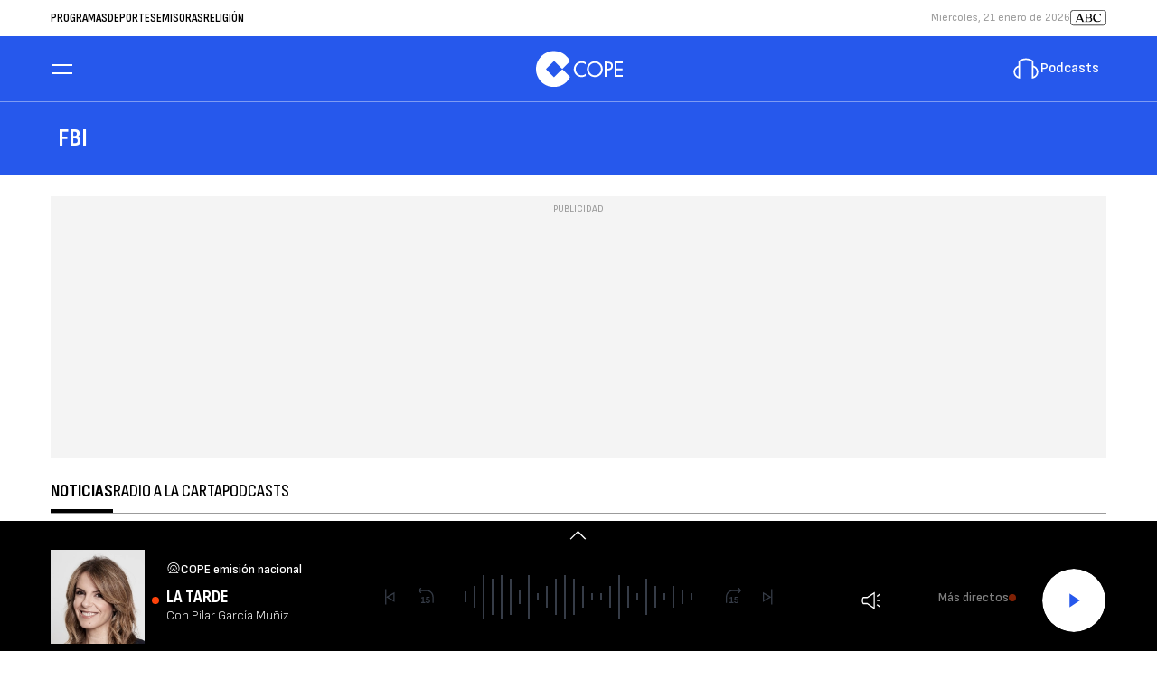

--- FILE ---
content_type: text/html; charset=UTF-8
request_url: https://www.cope.es/tag/fbi
body_size: 176984
content:
<!DOCTYPE html>
<html lang="es">
    <head>
        <meta http-equiv="Content-Type" content="text/html; charset=utf-8" />
            <meta
        name="viewport"
        content="width=device-width,minimum-scale=1.0,initial-scale=1.0, shrink-to-fit=no"
    />
                            <meta http-equiv="X-UA-Compatible" content="IE=edge;chrome=1"/>
<title>FBI | COPE</title>
<meta name="title" content = "FBI | COPE"/>
<meta name="description" content = "FBI"/>
<meta name="Keywords" content="FBI"/>
<meta name="news_keywords" content="FBI"/>
<meta name="robots" content="index,follow"/>
<link rel="canonical" href = "https://www.cope.es/tag/fbi"/>
<meta name="google-site-verification" content="4Gi1sgFa3Aj7a01i5Fwr8lxKH9S_8s_VrzpgxsAKTXU"/>
<meta property="article:location" content="region:ES"/>
<meta property="article:publisher" content="https://www.facebook.com/cope"/>
<link rel="alternate" type="application/rss+xml" href="https://www.cope.es/rss/home.xml" />
<link rel="alternate" type="application/rss+xml" title="&Uacute;ltimas noticias de COPE" href="https://www.cope.es/api/es/news/rss.xml"/>
<link rel="alternate" type="application/rss+xml" title="&Uacute;ltimas v&iacute;deos de COPE" href="https://www.cope.es/api/es/videos/rss.xml"/>
<link rel="alternate" type="application/rss+xml" title="&Uacute;ltimas audios de COPE" href="https://www.cope.es/api/es/audios/rss.xml"/>
<meta name="apple-mobile-web-app-title" content="COPE"/>
<meta name="application-name" content="COPE"/>
<meta name="apple-itunes-app" content="app-id=591046636"/>
<meta name="google-play-app" content="app-id=com.cope.radio"/>
<meta name="msapplication-TileColor" content="#2658EC"/>
<meta name="theme-color" content="#2658EC"/>
<meta name="msapplication-TileImage" content="https://www.cope.es/estaticos/favicon-96x96.png"/>
<link rel="apple-touch-icon-precomposed" href="https://www.cope.es/estaticos/apple-touch-icon-57x57.png"/>
<link rel="apple-touch-icon-precomposed" sizes="72x72" href="https://www.cope.es/estaticos/favicon-72x72.png"/>
<link rel="apple-touch-icon-precomposed" sizes="76x76" href="https://www.cope.es/estaticos/apple-touch-icon-76x76.png"/>
<link rel="apple-touch-icon-precomposed" sizes="120x120" href="https://www.cope.es/estaticos/apple-touch-icon-120x120.png"/>
<link rel="apple-touch-icon-precomposed" sizes="144x144" href="https://www.cope.es/estaticos/apple-touch-icon-144x144.png"/>
<link rel="apple-touch-icon-precomposed" sizes="152x152" href="https://www.cope.es/estaticos/apple-touch-icon-152x152.png"/>
<link rel="apple-touch-icon-precomposed" sizes="192x192" href="https://www.cope.es/estaticos/apple-touch-icon-152x152.png"/>
<link rel="icon" sizes="192x192" href="https://www.cope.es/estaticos/apple-touch-icon-192x192.png"/>

<meta property="og:locale" content="es_ES"/>
<meta property="og:type" content="website"/>
<meta property="og:title" content="FBI | COPE"/>
<meta property="og:description" content="FBI"/>
<meta property="og:website" content="cope"/>
<meta property="og:site_name" content="COPE"/>
<meta property="og:url" content="https://www.cope.es/tag/fbi"/>
<meta property="og:image" content="https://cope.es/images/cope-redes-sociales.jpg" />
<meta property="og:image:width" content="1920"/>
<meta property="og:image:height" content="1080"/>
<meta property="og:image:alt" content="COPE"/>
<meta property="og:image:type" content="image/jpeg"/>

<meta name="twitter:card" content = "summary" />
<meta name="twitter:site" content = "@cope"/>
<meta name="twitter:creator" content="@cope"/>
<meta name="twitter:title" content = "FBI | COPE"/>
<meta name="twitter:description" content="FBI" />
<meta name="twitter:url" content="https://www.cope.es/tag/fbi"/>
<meta name="twitter:image" content="https://cope.es/images/cope-redes-sociales.jpg" />
<meta name="twitter:image:width" content="1920"/>
<meta name="twitter:image:height" content="1080"/>
<meta name="twitter:image:alt" content="COPE"/>

                        <link rel="preconnect" href="https://fonts.googleapis.com">
<link rel="preconnect" href="https://fonts.gstatic.com" crossorigin>
<link href="https://fonts.googleapis.com/css2?family=Sofia+Sans+Condensed:ital,wght@0,1..1000;1,1..1000&family=Sofia+Sans:ital,wght@0,1..1000;1,1..1000&display=swap" rel="stylesheet">


    <link rel="stylesheet" type="text/css" href="https://www.cope.es/assets/homecss.a0b1b8c5dbf43ee7f81c.css?1766146386"/>
                        <script>
function getTags() {
    var element = document.querySelector("[data-article-tags]");
    return element ? (element.getAttribute("data-article-tags") || "").split(",") : [""];
}

function getSection() {
    var element = document.querySelector("[data-section-slug]");
    return element ? [element.getAttribute("data-section-slug").split("/").pop()] : [""];
}

function isValidJSON(str) {
    try {
        JSON.parse(str);
        return true;
    } catch (e) {
        return false;
    }
}

function getAdSiteId(slotValue, currentUrl, adSiteIdsValue) {
    if (window.location.pathname === "/" && (slotValue === "x02" || slotValue === "x03")) {
        slotValue += "_home";
    }

    if (isValidJSON(adSiteIdsValue)) {
        var parsedIds = JSON.parse(adSiteIdsValue);
        var keys = Object.keys(parsedIds);
        for (var i = 0; i < keys.length; i++) {
            var key = keys[i];
            var value = parsedIds[key];
            if (key !== "*" && (currentUrl.includes("/" + key + "/") || currentUrl.endsWith("/" + key))) {
                console.log(value + "/" + slotValue, 'VALOR DE SLOT');
                return value + "/" + slotValue;
            }
        }
        return parsedIds["*"] ? parsedIds["*"] + "/" + slotValue : slotValue;
    }
    return slotValue;
}
</script>
                                            <script type="application/ld+json">{"@context":"https:\/\/schema.org","@type":"BreadcrumbList","itemListElement":[{"@type":"ListItem","position":1,"item":{"@id":"https:\/\/www.cope.es","name":"COPE"}},{"@type":"ListItem","position":2,"item":{"@id":"https:\/\/www.cope.es\/tag","name":"tag"}},{"@type":"ListItem","position":3,"item":{"@id":"https:\/\/www.cope.es\/tag\/fbi","name":"fbi"}}]}</script>
                            <script type="application/ld+json">
    {
        "@context": "https://schema.org",
        "@type": "WebSite",
        "url": "https://www.cope.es/",
        "name": "COPE | Noticias y radio online",
        "sameAs": [
            "https://www.facebook.com/cope/",
            "https://twitter.com/cope",
            "https://www.youtube.com/user/cadenacope",
            "https://www.instagram.com/cope_es/"
        ],
        "description": "Emisora de radio española. La Radio en directo y a la carta con Herrera en COPE, Tiempo de Juego, El Partidazo de COPE y el resto de programas con el mejor entretenimiento. Noticias de última hora sobre la actualidad en España y el mundo: política, economía, deportes, cultura, sociedad, tecnología, gente, opinión, viajes, moda, televisión, los blogs y las firmas de COPE",
        "image": {
            "@type": "ImageObject",
            "url": "https://imagenes.cope.es/estaticos/apple-touch-icon-152x152.png",
            "height": 152,
            "width": 152
        }
    }
</script>
<script type="application/ld+json">
    {
        "@context": "https://schema.org",
        "@type": "NewsMediaOrganization",
        "name": "COPE | Noticias y radio online",
        "url": "https://www.cope.es",
        "logo": {
            "@type": "ImageObject",
            "url": "https://imagenes.cope.es/estaticos/apple-touch-icon-152x152.png",
            "height": 152,
            "width": 152
        },
        "email": "internet.usuarios@cope.es",
        "telephone": "91 595 12 00",
        "location": {
            "@type": "Place",
            "name": "COPE | Noticias y radio online",
            "hasMap": "https://www.google.com/maps/place/COPE%2BMADRID/@40.4190617,-3.725657,13z/data=!4m17!1m11!4m10!1m2!1m1!2s40.419062,+--3.690527!1m6!1m2!1s0xd42289b76d86fdf:0x98cb1bdac3209f4e!2sCOPE%2BMADRID,+Calle+de+Alfonso+XI,+4,+28014+Madrid!2m2!1d-3.6906377!2d40.419067!3m4!1s0xd42289b76d86fdf:0x98cb1bdac3209f4e!8m2!3d40.419067!4d-3.6906377",
            "url": "https://www.cope.es",
            "geo": {
                "@type": "GeoCoordinates",
                "latitude": "40.419062",
                "longitude": "-3.690527"
            },
            "address": {
                "@type": "PostalAddress",
                "streetAddress": "Alfonso XI",
                "addressLocality": "4",
                "addressRegion": "Madrid",
                "postalCode": "28014",
                "addressCountry": "ES"
            }
        }
    }
</script>
    
    <script type="text/javascript">window.gdprAppliesGlobally=true;(function(){function n(e){if(!window.frames[e]){if(document.body&&document.body.firstChild){var t=document.body;var r=document.createElement("iframe");r.style.display="none";r.name=e;r.title=e;t.insertBefore(r,t.firstChild)}else{setTimeout(function(){n(e)},5)}}}function e(r,a,o,s,c){function e(e,t,r,n){if(typeof r!=="function"){return}if(!window[a]){window[a]=[]}var i=false;if(c){i=c(e,n,r)}if(!i){window[a].push({command:e,version:t,callback:r,parameter:n})}}e.stub=true;e.stubVersion=2;function t(n){if(!window[r]||window[r].stub!==true){return}if(!n.data){return}var i=typeof n.data==="string";var e;try{e=i?JSON.parse(n.data):n.data}catch(t){return}if(e[o]){var a=e[o];window[r](a.command,a.version,function(e,t){var r={};r[s]={returnValue:e,success:t,callId:a.callId};if(n.source){n.source.postMessage(i?JSON.stringify(r):r,"*")}},a.parameter)}}if(typeof window[r]!=="function"){window[r]=e;if(window.addEventListener){window.addEventListener("message",t,false)}else{window.attachEvent("onmessage",t)}}}e("__uspapi","__uspapiBuffer","__uspapiCall","__uspapiReturn");n("__uspapiLocator");e("__tcfapi","__tcfapiBuffer","__tcfapiCall","__tcfapiReturn");n("__tcfapiLocator");(function(e){var t=document.createElement("link");t.rel="preconnect";t.as="script";var r=document.createElement("link");r.rel="dns-prefetch";r.as="script";var n=document.createElement("link");n.rel="preload";n.as="script";var i=document.createElement("script");i.id="spcloader";i.type="text/javascript";i["async"]=true;i.charset="utf-8";var a="https://sdk.privacy-center.org/"+e+"/loader.js?target="+document.location.hostname;if(window.didomiConfig&&window.didomiConfig.user){var o=window.didomiConfig.user;var s=o.country;var c=o.region;if(s){a=a+"&country="+s;if(c){a=a+"&region="+c}}}t.href="https://sdk.privacy-center.org/";r.href="https://sdk.privacy-center.org/";n.href=a;i.src=a;var d=document.getElementsByTagName("script")[0];d.parentNode.insertBefore(t,d);d.parentNode.insertBefore(r,d);d.parentNode.insertBefore(n,d);d.parentNode.insertBefore(i,d)})("577796da-8ebd-4f2f-a45d-bfa254464f4a")})();</script>
<style>#adContainer {background-color: #000;}.c-add--mega {overflow: hidden;} #ifs{display:block!important}</style>

        <script>
    const absideData = {"gc_sitio":"","gc_seccion_1":"","gc_seccion_2":"","gc_seccion_3":"","gc_seccion_4":"","gc_seccion_5":"","gc_id_contenido_w":"","gc_tipo_contenido":"tag","gc_titulo_contenido":"","gc_firma_w":"","gc_keywords_w":"","gc_fuente_w":"","gc_fecha_publicacion":"","gc_fecha_modificacion":"","gc_etiquetas_w":"","gc_titulo_multimedia_w":"","gc_url_media_w":"","gc_duracion_w":"","gc_url_canonica":"\/tag\/fbi","gc_plataforma":"","gc_tiempo_lectura":"","gc_id_ga4":""};
</script>
    <!-- DataLayer Fixture -->
<script>
    if (typeof absideData !== 'undefined') {
        var width = screen.width;
        function isMobileDevice(){
            if(typeof window.ontouchstart !== 'undefined' && width <= 1024){
                return 'mobile';
            }else{
                return 'desktop';
            }
        }
        var platform = isMobileDevice();
        var cookies = document.cookie;
        var gid = cookies.split(';');
        for(i = 0; i < gid.length; i++){
            if(gid[i].includes('_ga=')){
                var array = gid[i].split('.');
                gid = array[array.length - 2] + '.' + array[array.length - 1];
                break;
            }
        }

        window.dataLayer = window.dataLayer || [];
        window.dataLayer.push({
            gc_sitio:  "cope",
            gc_seccion_1:  absideData.gc_seccion_1,
            gc_seccion_2:  absideData.gc_seccion_2,
            gc_seccion_3:  absideData.gc_seccion_3,
            gc_seccion_4:  absideData.gc_seccion_4,
            gc_seccion_5:  absideData.gc_seccion_5,
            gc_id_contenido_w:  absideData.gc_id_contenido_w,
            gc_tipo_contenido:  absideData.gc_tipo_contenido,
            gc_firma_w:  absideData.gc_firma_w,
            gc_keywords_w:  absideData.gc_keywords_w,
            gc_fuente_w:  absideData.gc_fuente_w,
            gc_fecha_publicacion:  absideData.gc_fecha_publicacion,
            gc_fecha_modificacion:  absideData.gc_fecha_modificacion,
            gc_etiquetas_w:  absideData.gc_etiquetas_w,
            gc_titulo_multimedia_w:  absideData.gc_titulo_multimedia_w,
            gc_url_media_w:  absideData.gc_url_media_w,
            gc_duracion_w:  absideData.gc_duracion_w,
            gc_url_canonica: absideData.gc_url_canonica,
            gc_plataforma: platform,
            gc_id_ga4: gid,
            gc_tiempo_lectura: absideData.gc_tiempo_lectura,
            gc_creador_w: absideData.gc_creador_w,
            gc_publicador_w: absideData.gc_publicador_w,
            gc_ai: absideData.gc_ai,
            gc_ads: absideData.gc_ads
        });
    }
    else {
        console.error("Datalayer Error", "absideData is not defined")
    }
</script>

    <!-- Google Tag Manager -->
<script>(function(w,d,s,l,i){w[l]=w[l]||[];w[l].push({'gtm.start':
new Date().getTime(),event:'gtm.js'});var f=d.getElementsByTagName(s)[0],
j=d.createElement(s),dl=l!='dataLayer'?'&l='+l:'';j.async=true;j.src=
'https://www.googletagmanager.com/gtm.js?id='+i+dl;f.parentNode.insertBefore(j,f);
})(window,document,'script','dataLayer','GTM-WTWKWPJP');</script>
<!-- End Google Tag Manager -->
    <!-- Begin marfeel Tag -->
<script type="text/javascript">
function e(e){var t=!(arguments.length>1&&void 0!==arguments[1])||arguments[1],c=document.createElement("script");c.src=e,t?c.type="module":(c.async=!0,c.type="text/javascript",c.setAttribute("nomodule",""));var n=document.getElementsByTagName("script")[0];n.parentNode.insertBefore(c,n)}function t(t,c,n){var a,o,r;null!==(a=t.marfeel)&&void 0!==a||(t.marfeel={}),null!==(o=(r=t.marfeel).cmd)&&void 0!==o||(r.cmd=[]),t.marfeel.config=n,t.marfeel.config.accountId=c;var i="https://sdk.mrf.io/statics";e("".concat(i,"/marfeel-sdk.js?id=").concat(c),!0),e("".concat(i,"/marfeel-sdk.es5.js?id=").concat(c),!1)}!function(e,c){var n=arguments.length>2&&void 0!==arguments[2]?arguments[2]:{};t(e,c,n)}
(window,3048,{} /*config*/);
</script>
<!-- End marfeel Tag -->

    <!-- CUSTOM SETTINGS HEAD END - beginning -->
<script async src="https://imasdk.googleapis.com/js/sdkloader/ima3.js"></script>
<!-- CUSTOM SETTINGS HEAD END - end -->


            <script defer src="https://securepubads.g.doubleclick.net/tag/js/gpt.js"></script>
<script type="text/javascript" defer>
    var gptadslots = [];
    var googletag = googletag || {};
    googletag.cmd = googletag.cmd || [];
    googletag.cmd.push(function () {
     
        googletag.pubads().setTargeting("sec", getSection());
        googletag.pubads().setTargeting("palabras", getTags());

        var slotinter = googletag.defineOutOfPageSlot("/21692685822/cope/x01", googletag.enums.OutOfPageFormat.INTERSTITIAL).addService(googletag.pubads());
        console.log("inter");
        googletag.pubads().disableInitialLoad();
        googletag.enableServices();
        googletag.display(slotinter);
    });
</script>

<script async src="https://scripts.ssm.codes/copees.js"></script>
                <script src="/exjs/comScore-JS-7.8.0+2310050509.min.js?v=1" defer></script>
    

    <script type="text/javascript" src="https://www.cope.es/assets/home.9916e83b6b13a9b3faa1.bundle.js?1766146386" defer></script>

            
    
    <link rel="shortcut icon" href="https://www.cope.es/favicon/cope/favicon.ico?1766146386" />
                    </head>
    <body >
            <!-- Google Tag Manager (noscript) -->
<noscript><iframe src:"https://www.googletagmanager.com/ns.html?id:GTM-WTWKWPJP"
height:"0" width:"0" style:"display:none;visibility:hidden"></iframe></noscript>
<!-- End Google Tag Manager (noscript) -->
    <!-- Begin comScore Tag -->
<noscript><img src="https://sb.scorecardresearch.com/p?c1=2&c2=15131279&cv=2.0&cj=1" alt="comScore" style="width:1px; height: 1px; position:absolute;" class="cs_px"/></noscript>
<script type="text/javascript">var _comscore = _comscore || [];var cs_ucfr = "";var firstConsent=1;function gccomscore(cs_ucfr){(function() { _comscore.push({ c1: "2", c2: "15131279", cs_ucfr: cs_ucfr, options: {enableFirstPartyCookie: true }});var _cs_px = document.getElementsByClassName('cs_px')[0]; _cs_px && (_cs_px.src += '&amp;cs_ucfr='+cs_ucfr);var s = document.createElement("script"), el = document.getElementsByTagName("script")[0]; s.async = true; s.src = (document.location.protocol == "https:" ? "https://sb" : "http://b") + ".scorecardresearch.com/cs/15131279/beacon.js";el.parentNode.insertBefore(s, el);  })();};</script>
<!-- End comScore Tag --><script type="text/javascript">window.didomiOnReady = window.didomiOnReady || [];window.didomiOnReady.push(function() {    if (Didomi.getUserStatusForVendor(77) != undefined) {if (Didomi.getUserStatusForVendor(77)) {cs_ucfr = "1";} else if (Didomi.getUserStatusForVendor(77) == false) {cs_ucfr = "0";}        if (firstConsent==1) {gccomscore(cs_ucfr);firstConsent=0;}    } else {        window.didomiEventListeners = window.didomiEventListeners || [];        window.didomiEventListeners.push({            event: 'consent.changed',            listener: function() { if (Didomi.getUserStatusForVendor(77)) {cs_ucfr = "1";} else if (Didomi.getUserStatusForVendor(77) == false) {cs_ucfr = "0";}                if (firstConsent==1) {gccomscore(cs_ucfr);firstConsent=0;}            }        });    }});var contConsentComscore=0;var intervaloConsentimientoC = setInterval(function () { window.Didomi = window.Didomi || null;    if (!window.Didomi) {         gccomscore();clearInterval(intervaloConsentimientoC);    }else{if (firstConsent==1) {firstConsent=0;gccomscore();clearInterval(intervaloConsentimientoC);}else{clearInterval(intervaloConsentimientoC);}}contConsentComscore++;}, 2000);</script>
<script>
const comscorep = {
 publisherId: 15131279,
 as: {
    c3: "COPE",
    ns_st_cl: null,
    ns_st_cmt: null,
    ns_st_ct: "ac13",
    ns_st_ge: "News",
    ns_st_li : 1,
    ns_st_pu: "COPE",
    ns_st_stc: 31,
    ns_st_tdt: null,
    ns_st_tm: null
 },
 vs: {
    c3: "COPE",
    ns_st_cl: null,
    ns_st_cmt: null,
    ns_st_ct: "vc13",
    ns_st_ge: "News",
    ns_st_li : 1,
    ns_st_pu: "COPE",
    ns_st_stc: 31,
    ns_st_tdt: null,
    ns_st_tm: null
 },
 ad: {
    c3: "COPE",
    ns_st_ct: "ac11",
    ns_st_ge: "News",
    ns_st_pu: "COPE",
    ns_st_st: "COPE"
 },
 vd: {
    c3: "COPE",
    ns_st_ct: "vc11",
    ns_st_ge: "News",
    ns_st_pu: "COPE",
    ns_st_st: "COPE"
 }
};
</script>

                <aside class="c-preheader">
        <div class="c-preheader__container">

                            <nav class="c-preheader__topics"><a class="c-preheader__topics__item" href="/programas">Programas</a><a class="c-preheader__topics__item" href="/deportes">Deportes</a><a class="c-preheader__topics__item" href="/emisoras">Emisoras</a><a class="c-preheader__topics__item" href="/religion">Religión</a></nav>
            
                            <div class="c-preheader__options">
                                            <time datetime="" class="c-preheader__date" id="date"></time>
                                            <a href="https://www.abc.es" title="ABC" target="_blank" class="c-preheader__link">
    <svg width="40" height="18" viewBox="0 0 40 18" fill="none" xmlns="http://www.w3.org/2000/svg">
        <g id="Vector" clip-path="url(#clip0_4633_1351)">
            <path d="M13.3875 13.275L12.4336 10.9892H7.97749L6.99865 13.275H5.49219V13.0319C5.72406 13.0107 5.94513 12.924 6.12963 12.7819C6.31412 12.6399 6.45445 12.4483 6.53426 12.2296L9.75995 4.75392C9.59659 4.55657 9.37799 4.41253 9.1322 4.34025V4.09521H11.2157L14.6298 12.2171C14.6962 12.4403 14.8291 12.6379 15.0109 12.7835C15.1926 12.9292 15.4145 13.0158 15.6468 13.0319V13.275H13.3875ZM8.29103 10.2594H12.132L10.2494 5.7242L8.29103 10.2594Z" fill="black"/>
            <path d="M17.0083 5.35993C17.0083 4.75195 16.7323 4.50888 16.1797 4.33894V4.09521H20.4474C22.2424 4.09521 23.824 4.97064 23.824 6.5983C23.8279 6.9622 23.7417 7.32142 23.5731 7.64392C23.4045 7.96643 23.1587 8.2422 22.8577 8.44664C23.3006 8.57838 23.688 8.85206 23.9602 9.22554C24.2324 9.59903 24.3743 10.0516 24.3641 10.5137C24.3641 12.6413 22.4815 13.2736 20.4857 13.2736H16.1797V13.0306C16.7317 12.8606 17.0083 12.6169 17.0083 12.0096V5.35993ZM19.9475 4.65446C19.4689 4.65367 18.9908 4.68625 18.5168 4.75195V8.14429C19.0666 8.47476 19.6953 8.6511 20.3368 8.65479C21.1931 8.65479 22.2569 8.38735 22.2569 6.7946C22.253 5.35993 21.3512 4.65446 19.9475 4.65446ZM21.9309 8.93605C21.4184 9.1159 20.8799 9.21047 20.3368 9.21601C19.7017 9.22354 19.0752 9.06868 18.5168 8.76611V12.5925C19.0564 12.6774 19.6021 12.7182 20.1484 12.7144C21.504 12.7144 22.7971 12.3132 22.7971 10.6474C22.8087 10.3117 22.7351 9.97849 22.5832 9.6789C22.4312 9.37931 22.2059 9.12308 21.9282 8.93408L21.9309 8.93605Z" fill="black"/>
            <path d="M32.8683 4.55358C33.1193 4.55358 33.2576 4.28614 33.3702 3.9693H33.6212L34.0606 6.6588H33.8096C33.006 5.73661 31.8388 4.65106 30.1821 4.65106C28.262 4.65106 26.7931 6.0383 26.7931 8.24102C26.7931 10.6262 28.3621 12.4271 30.7598 12.4271C31.868 12.4088 32.9497 12.0847 33.8854 11.4904L34.0237 11.7822C33.4779 12.3207 32.8279 12.7419 32.1135 13.0202C31.3991 13.2985 30.6354 13.428 29.8692 13.4007C29.2409 13.4267 28.6141 13.3209 28.0292 13.09C27.4443 12.8591 26.9142 12.5082 26.4731 12.06C26.032 11.6118 25.6897 11.0762 25.4682 10.4876C25.2467 9.89906 25.151 9.27064 25.1871 8.64283C25.1987 8.01472 25.3343 7.3951 25.5864 6.81965C25.8384 6.2442 26.2018 5.7243 26.6556 5.2899C27.1094 4.85549 27.6447 4.51517 28.2306 4.28852C28.8165 4.06187 29.4414 3.95338 30.0695 3.9693C31.7887 3.9693 32.5166 4.55358 32.8683 4.55358Z" fill="black"/>
        </g>
        <rect x="0.357143" y="0.357143" width="39.2857" height="16.4286" rx="3.21429" stroke="black" stroke-width="0.714286"/>
        <defs>
            <clipPath id="clip0_4633_1351">
                <rect width="28.5714" height="9.43071" fill="white" transform="translate(5.49219 3.96924)"/>
            </clipPath>
        </defs>
    </svg>
</a>
                </div>
                    </div>
    </aside>

    <header class="c-header">
        <div class="c-header__top">
            <div class="c-header__container">
                <button class="c-header__btn" data-type="menu" aria-label="Menu">
                    <div class="hamburger-box">
                        <div class="hamburger-inner"></div>
                    </div>
                    <span class="sr-only">Menú</span>
                </button>

                                    <div class="c-header__brand">
                        <a href="https://www.cope.es" title="COPE">
    <svg width="97" height="40" viewBox="0 0 97 40" fill="none">
        <g clip-path="url(#clip0_209_3386)">
            <path fill-rule="evenodd" clip-rule="evenodd" d="M29.5906 20.9238C29.7678 20.7747 29.9275 20.7426 30.2015 20.7426C30.4756 20.7426 30.6333 20.9676 30.8086 21.1063L30.802 21.1135L38.6483 28.9702C35.5484 35.8366 28.6336 40.1584 20.6107 40.1584C9.69008 40.1584 1 31.3506 1 20.4306C1 9.5106 9.85557 0.5 20.7756 0.5C28.7454 0.5 35.5425 5.02787 38.6718 11.8216L30.7235 19.766L30.7615 19.7326C30.5862 19.8707 30.3559 20.0322 30.0949 20.0087C29.8601 19.9871 29.7378 19.9871 29.5605 19.8379H29.518L20.9895 11.3114L11.9069 20.3985L20.9679 29.5092L29.5906 20.9251V20.9238Z" fill="#ffffff"></path>
            <path fill-rule="evenodd" clip-rule="evenodd" d="M55.9683 12.8769C54.6973 12.0966 53.2027 11.7394 51.7309 11.7394C46.7798 11.7394 42.7877 15.6197 42.7877 20.5937C42.7877 25.5676 46.7576 29.2693 51.5523 29.2693C53.0241 29.2693 54.6745 28.8455 55.9683 28.0873V25.6115C54.7196 26.7268 53.136 27.3508 51.4856 27.3508C47.7388 27.3508 44.8841 24.2064 44.8841 20.5263C44.8841 16.8462 47.761 13.6573 51.5301 13.6573C53.1137 13.6573 54.7641 14.2369 55.9683 15.3077V12.8769Z" fill="#ffffff"></path>
            <path fill-rule="evenodd" clip-rule="evenodd" d="M66.0902 11.7394C61.2733 11.7394 57.2811 15.6871 57.2811 20.504C57.2811 25.321 61.2288 29.2687 66.0902 29.2687C70.9517 29.2687 74.8994 25.4996 74.8994 20.504C74.8994 15.5085 70.9072 11.7394 66.0902 11.7394ZM66.0902 27.3063C62.4553 27.3063 59.3776 24.3398 59.3776 20.504C59.3776 16.6682 62.1432 13.7018 66.0902 13.7018C70.0373 13.7018 72.8029 16.8017 72.8029 20.504C72.8029 24.2064 69.7252 27.3063 66.0902 27.3063Z" fill="#ffffff"></path>
            <path fill-rule="evenodd" clip-rule="evenodd" d="M79.0264 21.8603H80.2306C83.4195 21.8603 86.1184 20.4998 86.1184 16.9537C86.1184 13.8761 84.5125 12.0916 79.3384 12.0916H76.9299V28.9073H79.0264V21.8603ZM79.0264 13.9657H79.5837C81.6579 13.9657 84.1554 14.2777 84.1554 16.9093C84.1554 19.5408 81.8358 19.9869 79.6949 19.9869H79.0257L79.0264 13.9657Z" fill="#ffffff"></path>
            <path fill-rule="evenodd" clip-rule="evenodd" d="M87.9678 28.9073H97V26.9894H90.0643L90.0597 21.723H96.7953V19.8051H90.0597L90.0643 14.0095H97V12.0916H87.9678V28.9073Z" fill="white"></path>
        </g>
        <defs>
            <clipPath id="clip0_209_3386">
                <rect width="96" height="40" fill="#ffffff" transform="translate(0.944458)"></rect>
            </clipPath>
        </defs>
    </svg>
    <span class="sr-only">COPE</span>
</a>
                    </div>
                
                                    <a href="https://www.cope.es/podcasts" class="c-header__podcast">
    <svg width="32" height="32" viewBox="0 0 32 32" fill="none">
        <path fill-rule="evenodd" clip-rule="evenodd" d="M9.40826 8.32222L9.40828 26.907L8.38336 26.7287C4.90606 26.124 2.32495 23.1006 2.32495 19.6C2.32495 16.3474 4.55323 13.5069 7.65826 12.6356V7.42106L8.01861 7.15899C12.7287 3.73349 18.9976 3.74395 23.8235 7.00855L23.8928 7.05542L24.3416 7.50419V12.6355C27.4468 13.5067 29.6752 16.3473 29.6752 19.6C29.6752 23.1006 27.0941 26.124 23.6168 26.7287L22.5919 26.907L22.5916 8.29226C18.5128 5.67103 13.3728 5.65666 9.40826 8.32222ZM7.65828 14.4763C5.53991 15.281 4.07495 17.3194 4.07495 19.6C4.07495 21.8806 5.53991 23.919 7.65828 24.7238V14.4763ZM27.9252 19.6C27.9252 21.8806 26.4602 23.919 24.3419 24.7238V14.4763C26.4602 15.281 27.9252 17.3194 27.9252 19.6Z" fill="#ffffff"></path>
    </svg>
    <span class="c-header__podcast__txt">Podcasts</span>
</a>
                            </div>

            <nav class="c-nav">
                <div class="o-container">
                    <div class="c-nav__wrap">
                        <div class="c-nav__options">
                            <a href="/search" class="c-nav__options__btn" title="Buscador">
                                <svg xmlns="http://www.w3.org/2000/svg" width="24" height="24" viewBox="0 0 24 24" fill="none">
                                    <g id="ico / 24 / search">
                                        <path id="Union" fill-rule="evenodd" clip-rule="evenodd" d="M9.71389 3.3501C6.199 3.3501 3.34961 6.19949 3.34961 9.71438C3.34961 13.2293 6.199 16.0787 9.71389 16.0787C11.2372 16.0787 12.6355 15.5435 13.7311 14.6509L19.2543 20.1741L20.1735 19.2548L14.6503 13.7316C15.543 12.6361 16.0782 11.2377 16.0782 9.71438C16.0782 6.19949 13.2288 3.3501 9.71389 3.3501ZM4.64961 9.71438C4.64961 6.91746 6.91697 4.6501 9.71389 4.6501C12.5108 4.6501 14.7782 6.91746 14.7782 9.71438C14.7782 12.5113 12.5108 14.7787 9.71389 14.7787C6.91697 14.7787 4.64961 12.5113 4.64961 9.71438Z" fill="currentColor"></path>
                                    </g>
                                </svg>
                            </a>
                        </div>

                                                    <ul class="c-nav__menu" itemscope="" itemtype="https://www.schema.org/SiteNavigationElement"><li class="c-nav__menu__item"><span itemprop="name"><a class="c-nav__menu__item__link" itemprop="url" href="/podcasts">Podcasts</a></span><button class="c-nav__btn" onclick="this.parentNode.classList.toggle('open')"><svg xmlns="http://www.w3.org/2000/svg" width="24" height="24" viewbox="0 0 24 24" fill="none"><g id="ico / 24 / chevron_down"><path id="Vector 848 (Stroke)" fill-rule="evenodd" clip-rule="evenodd" d="M20.2598 8.25957L19.3405 7.34033L11.4001 15.2807L3.45977 7.34033L2.54053 8.25957L11.4001 17.1192L20.2598 8.25957Z" fill="currentColor"></path></g></svg><span class="sr-only">Abrir</span></button><ul class="c-nav__submenu"><li class="c-nav__submenu__item"><span itemprop="name"><a class="c-nav__submenu__item__link" itemprop="url" href="/podcasts/radio-a-la-carta">Radio a la CARTA</a></span></li><li class="c-nav__submenu__item"><span itemprop="name"><a class="c-nav__submenu__item__link" itemprop="url" href="/podcasts/podcast-originales">Podcast Originales</a></span></li></ul></li><li class="c-nav__menu__item"><span itemprop="name"><a class="c-nav__menu__item__link" itemprop="url" href="/programas">Programas</a></span><button class="c-nav__btn" onclick="this.parentNode.classList.toggle('open')"><svg xmlns="http://www.w3.org/2000/svg" width="24" height="24" viewbox="0 0 24 24" fill="none"><g id="ico / 24 / chevron_down"><path id="Vector 848 (Stroke)" fill-rule="evenodd" clip-rule="evenodd" d="M20.2598 8.25957L19.3405 7.34033L11.4001 15.2807L3.45977 7.34033L2.54053 8.25957L11.4001 17.1192L20.2598 8.25957Z" fill="currentColor"></path></g></svg><span class="sr-only">Abrir</span></button><ul class="c-nav__submenu c-nav__submenu__show"><li class="c-nav__submenu__item"><div class="c-nav__show"><figure class="c-nav__show__thumb"><picture><img loading="lazy" alt="Herrera en COPE_Carlos Herrera_imagen principal" width="48" height="48" src="https://imagenes.cope.es/files/image_48_48/uploads/2024/07/03/668560fb686be.jpeg"></picture></figure><div class="c-nav__show__txt"><span itemprop="name"><a class="c-nav__show__title" itemprop="url" href="/programas/herrera-en-cope">Herrera en COPE</a></span><p class="c-nav__show__broadcaster" itemprop="description">Con Carlos Herrera</p></div></div></li><li class="c-nav__submenu__item"><div class="c-nav__show"><figure class="c-nav__show__thumb"><picture><img loading="lazy" alt="Tiempo de Juego_Paco Lama y Juanma_Imagen principal" width="48" height="48" src="https://imagenes.cope.es/files/image_48_48/uploads/2024/07/03/6685675befb7c.jpeg"></picture></figure><div class="c-nav__show__txt"><span itemprop="name"><a class="c-nav__show__title" itemprop="url" href="/programas/tiempo-de-juego">Tiempo de Juego</a></span><p class="c-nav__show__broadcaster" itemprop="description">Con Paco González, Manolo Lama y Juanma Castaño</p></div></div></li><li class="c-nav__submenu__item"><div class="c-nav__show"><figure class="c-nav__show__thumb"><picture><img loading="lazy" alt="El Partidazo_Juanma_Castaño_imagen principal" width="48" height="48" src="https://imagenes.cope.es/files/image_48_48/uploads/2024/07/03/66856606f3505.jpeg"></picture></figure><div class="c-nav__show__txt"><span itemprop="name"><a class="c-nav__show__title" itemprop="url" href="/programas/el-partidazo-de-cope">El Partidazo de COPE</a></span><p class="c-nav__show__broadcaster" itemprop="description">Con Juanma Castaño</p></div></div></li><li class="c-nav__submenu__item"><div class="c-nav__show"><figure class="c-nav__show__thumb"><picture><img loading="lazy" alt="La Linterna_Angel Exposito_Imagen principal" width="48" height="48" src="https://imagenes.cope.es/files/image_48_48/uploads/2024/07/03/6685643a5f1f6.jpeg"></picture></figure><div class="c-nav__show__txt"><span itemprop="name"><a class="c-nav__show__title" itemprop="url" href="/programas/la-linterna">La Linterna</a></span><p class="c-nav__show__broadcaster" itemprop="description">Con Ángel Expósito</p></div></div></li><li class="c-nav__submenu__item"><div class="c-nav__show"><figure class="c-nav__show__thumb"><picture><img loading="lazy" alt="Pilar García PROGRAMA-min.jpg" width="48" height="48" src="https://imagenes.cope.es/files/image_48_48/uploads/2025/09/10/osjavhi5pmfe5m7s3.jpg"></picture></figure><div class="c-nav__show__txt"><span itemprop="name"><a class="c-nav__show__title" itemprop="url" href="/programas/mediodia-cope">Mediodía COPE</a></span><p class="c-nav__show__broadcaster" itemprop="description">Con Pilar García de la Granja</p></div></div></li><li class="c-nav__submenu__item"><div class="c-nav__show"><figure class="c-nav__show__thumb"><picture><img loading="lazy" alt="Imagen Mediodía COPE Pilar G programa" width="48" height="48" src="https://imagenes.cope.es/files/image_48_48/uploads/2024/08/31/66d2dc538d42e.jpeg"></picture></figure><div class="c-nav__show__txt"><span itemprop="name"><a class="c-nav__show__title" itemprop="url" href="/programas/la-tarde">La Tarde</a></span><p class="c-nav__show__broadcaster" itemprop="description">Con Pilar García Muñiz</p></div></div></li><li class="c-nav__submenu__item"><div class="c-nav__show"><figure class="c-nav__show__thumb"><picture><img loading="lazy" alt="Fin de Semana_Cristina Lopez S_Imagen principal" width="48" height="48" src="https://imagenes.cope.es/files/image_48_48/uploads/2024/07/03/66857d05ed48b.jpeg"></picture></figure><div class="c-nav__show__txt"><span itemprop="name"><a class="c-nav__show__title" itemprop="url" href="/programas/fin-de-semana">Fin de Semana</a></span><p class="c-nav__show__broadcaster" itemprop="description">Con Cristina López Schlichting</p></div></div></li><li class="c-nav__submenu__item"><div class="c-nav__show"><figure class="c-nav__show__thumb"><picture><img loading="lazy" alt="Deportes COPE_Manolo Lama_Imagen principal" width="48" height="48" src="https://imagenes.cope.es/files/image_48_48/uploads/2024/07/03/6685802dacf62.jpeg"></picture></figure><div class="c-nav__show__txt"><span itemprop="name"><a class="c-nav__show__title" itemprop="url" href="/programas/deportes-cope">Deportes COPE</a></span><p class="c-nav__show__broadcaster" itemprop="description">Con Manolo Lama y José Luis Corrochano</p></div></div></li><li class="c-nav__submenu__item"><div class="c-nav__show"><figure class="c-nav__show__thumb"><picture><img loading="lazy" alt="Poniendo las calles_El Pulpo_Imagen principal" width="48" height="48" src="https://imagenes.cope.es/files/image_48_48/uploads/2024/07/03/66857c1f9e812.jpeg"></picture></figure><div class="c-nav__show__txt"><span itemprop="name"><a class="c-nav__show__title" itemprop="url" href="/programas/poniendo-las-calles">Poniendo las Calles</a></span><p class="c-nav__show__broadcaster" itemprop="description">Con "El Pulpo"</p></div></div></li><li class="c-nav__submenu__item"><div class="c-nav__show"><figure class="c-nav__show__thumb"><picture><img loading="lazy" alt="Agropopular_Cesar Lumbreras_Imagen principal" width="48" height="48" src="https://imagenes.cope.es/files/image_48_48/uploads/2024/07/03/6685818fb6f6e.jpeg"></picture></figure><div class="c-nav__show__txt"><span itemprop="name"><a class="c-nav__show__title" itemprop="url" href="/programas/agropopular">Agropopular</a></span><p class="c-nav__show__broadcaster" itemprop="description">Con César Lumbreras</p></div></div></li><li class="c-nav__submenu__item"><div class="c-nav__show"><figure class="c-nav__show__thumb"><picture><img loading="lazy" alt="Imagen La mañana finde De Haro programa" width="48" height="48" src="https://imagenes.cope.es/files/image_48_48/uploads/2024/08/31/66d2df4d30f9f.jpeg"></picture></figure><div class="c-nav__show__txt"><span itemprop="name"><a class="c-nav__show__title" itemprop="url" href="/programas/la-manana-fin-de-semana">La Mañana Fin de Semana</a></span><p class="c-nav__show__broadcaster" itemprop="description">Con Fernando De Haro</p></div></div></li><li class="c-nav__submenu__item"><div class="c-nav__show"><figure class="c-nav__show__thumb"><picture><img loading="lazy" alt="La Linterna de la Iglesia_Irene Pozo_Imagen principal" width="48" height="48" src="https://imagenes.cope.es/files/image_48_48/files/fp/uploads/2024/07/03/668581160f128.r_d.540-540.jpeg"></picture></figure><div class="c-nav__show__txt"><span itemprop="name"><a class="c-nav__show__title" itemprop="url" href="/programas/la-linterna-de-la-iglesia">La Linterna de la Iglesia</a></span><p class="c-nav__show__broadcaster" itemprop="description">Con Irene Pozo</p></div></div></li><li class="c-nav__submenu__item"><div class="c-nav__show"><figure class="c-nav__show__thumb"><picture><img loading="lazy" alt="Iglesia Noticia_Faustino Catalina_Imagen principal" width="48" height="48" src="https://imagenes.cope.es/files/image_48_48/uploads/2024/07/03/6685816974494.jpeg"></picture></figure><div class="c-nav__show__txt"><span itemprop="name"><a class="c-nav__show__title" itemprop="url" href="/programas/iglesia-noticia">Iglesia Noticia</a></span><p class="c-nav__show__broadcaster" itemprop="description">Con Faustino Catalina</p></div></div></li><li class="c-nav__submenu__item"><div class="c-nav__show"><figure class="c-nav__show__thumb"><picture><img loading="lazy" alt="La noche del Grupo Risa_Miner Blanco Eccheverría_Imagen principal" width="48" height="48" src="https://imagenes.cope.es/files/image_48_48/uploads/2024/07/03/668580e41c4e2.jpeg"></picture></figure><div class="c-nav__show__txt"><span itemprop="name"><a class="c-nav__show__title" itemprop="url" href="/programas/grupo-risa">Grupo Risa</a></span><p class="c-nav__show__broadcaster" itemprop="description">Con David Miner, Óscar Blanco y Fernando Echeverría</p></div></div></li><li class="c-nav__submenu__item"><div class="c-nav__show"><figure class="c-nav__show__thumb"><picture><img loading="lazy" alt="La Noche de Adolfo Arjona_Adolfo Arjona_Imagen principal" width="48" height="48" src="https://imagenes.cope.es/files/image_48_48/uploads/2024/07/03/6685808c8bb86.jpeg"></picture></figure><div class="c-nav__show__txt"><span itemprop="name"><a class="c-nav__show__title" itemprop="url" href="/programas/la-noche-de-adolfo-arjona">La Noche de Adolfo Arjona</a></span><p class="c-nav__show__broadcaster" itemprop="description">Con Adolfo Arjona</p></div></div></li><li class="c-nav__submenu__item"><div class="c-nav__show"><figure class="c-nav__show__thumb"><picture><img loading="lazy" alt="Imagen Lo que viene 25-26 1/1" width="48" height="48" src="https://imagenes.cope.es/files/image_48_48/uploads/2025/09/05/68bab0fb04153.jpeg"></picture></figure><div class="c-nav__show__txt"><span itemprop="name"><a class="c-nav__show__title" itemprop="url" href="/programas/lo-que-viene">Lo que viene</a></span><p class="c-nav__show__broadcaster" itemprop="description">Con José Ángel Cuadrado</p></div></div></li><li class="c-nav__submenu__item"><div class="c-nav__show"><figure class="c-nav__show__thumb"><picture><img loading="lazy" alt="Imagen principal Mario Alcudia" width="48" height="48" src="https://imagenes.cope.es/files/image_48_48/uploads/2025/09/08/9k57fxfy6mfaz0t7c.jpg"></picture></figure><div class="c-nav__show__txt"><span itemprop="name"><a class="c-nav__show__title" itemprop="url" href="/programas/a-grandes-trazos">A Grandes Trazos</a></span><p class="c-nav__show__broadcaster" itemprop="description">Con Mario Alcudia</p></div></div></li></ul></li><li class="c-nav__menu__item"><span itemprop="name"><a class="c-nav__menu__item__link" itemprop="url" href="/deportes">Deportes</a></span><button class="c-nav__btn" onclick="this.parentNode.classList.toggle('open')"><svg xmlns="http://www.w3.org/2000/svg" width="24" height="24" viewbox="0 0 24 24" fill="none"><g id="ico / 24 / chevron_down"><path id="Vector 848 (Stroke)" fill-rule="evenodd" clip-rule="evenodd" d="M20.2598 8.25957L19.3405 7.34033L11.4001 15.2807L3.45977 7.34033L2.54053 8.25957L11.4001 17.1192L20.2598 8.25957Z" fill="currentColor"></path></g></svg><span class="sr-only">Abrir</span></button><ul class="c-nav__submenu"><li class="c-nav__submenu__item"><span itemprop="name"><a class="c-nav__submenu__item__link" itemprop="url" href="/deportes/futbol">Fútbol</a></span></li><li class="c-nav__submenu__item"><span itemprop="name"><a class="c-nav__submenu__item__link" itemprop="url" href="/deportes/baloncesto">Baloncesto</a></span></li><li class="c-nav__submenu__item"><span itemprop="name"><a class="c-nav__submenu__item__link" itemprop="url" href="/deportes/tenis">Tenis</a></span></li><li class="c-nav__submenu__item"><span itemprop="name"><a class="c-nav__submenu__item__link" itemprop="url" href="/deportes/motor">Motor</a></span></li></ul></li><li class="c-nav__menu__item"><span itemprop="name"><a class="c-nav__menu__item__link" itemprop="url" href="/actualidad">Actualidad</a></span><button class="c-nav__btn" onclick="this.parentNode.classList.toggle('open')"><svg xmlns="http://www.w3.org/2000/svg" width="24" height="24" viewbox="0 0 24 24" fill="none"><g id="ico / 24 / chevron_down"><path id="Vector 848 (Stroke)" fill-rule="evenodd" clip-rule="evenodd" d="M20.2598 8.25957L19.3405 7.34033L11.4001 15.2807L3.45977 7.34033L2.54053 8.25957L11.4001 17.1192L20.2598 8.25957Z" fill="currentColor"></path></g></svg><span class="sr-only">Abrir</span></button><ul class="c-nav__submenu"><li class="c-nav__submenu__item"><span itemprop="name"><a class="c-nav__submenu__item__link" itemprop="url" href="/actualidad/espana">España</a></span></li><li class="c-nav__submenu__item"><span itemprop="name"><a class="c-nav__submenu__item__link" itemprop="url" href="/actualidad/economia">Economía</a></span></li><li class="c-nav__submenu__item"><span itemprop="name"><a class="c-nav__submenu__item__link" itemprop="url" href="/actualidad/sociedad">Sociedad</a></span></li><li class="c-nav__submenu__item"><span itemprop="name"><a class="c-nav__submenu__item__link" itemprop="url" href="/actualidad/internacional">Internacional</a></span></li><li class="c-nav__submenu__item"><span itemprop="name"><a class="c-nav__submenu__item__link" itemprop="url" href="/actualidad/salud-bienestar">Salud y Bienestar</a></span></li><li class="c-nav__submenu__item"><span itemprop="name"><a class="c-nav__submenu__item__link" itemprop="url" href="/actualidad/tecnologia">Tecnología y ciencia</a></span></li><li class="c-nav__submenu__item"><span itemprop="name"><a class="c-nav__submenu__item__link" itemprop="url" href="/actualidad/linea-editorial">Línea editorial</a></span></li><li class="c-nav__submenu__item"><span itemprop="name"><a class="c-nav__submenu__item__link" itemprop="url" href="/actualidad/toros">Toros</a></span></li></ul></li><li class="c-nav__menu__item"><span itemprop="name"><a class="c-nav__menu__item__link" itemprop="url" href="/emisoras">Emisoras</a></span></li><li class="c-nav__menu__item"><span itemprop="name"><a class="c-nav__menu__item__link" itemprop="url" href="/actualidad/linea-editorial">Línea editorial</a></span><button class="c-nav__btn" onclick="this.parentNode.classList.toggle('open')"><svg xmlns="http://www.w3.org/2000/svg" width="24" height="24" viewbox="0 0 24 24" fill="none"><g id="ico / 24 / chevron_down"><path id="Vector 848 (Stroke)" fill-rule="evenodd" clip-rule="evenodd" d="M20.2598 8.25957L19.3405 7.34033L11.4001 15.2807L3.45977 7.34033L2.54053 8.25957L11.4001 17.1192L20.2598 8.25957Z" fill="currentColor"></path></g></svg><span class="sr-only">Abrir</span></button><ul class="c-nav__submenu"></ul></li></ul>
                        
                                                    <div class="c-nav__brands">
    <a href="https://www.cope.es/trecetv" title="Trece">
        <svg width="64" height="18" viewBox="0 0 64 18" fill="none">
            <g id="Logo S ">
                <g id="Vector">
                    <path d="M22.3319 6.68667C22.3319 4.35333 20.8966 2 17.6838 2H12.1271V15.8733H15.6033V11.22H15.7942L18.8425 15.8733H22.9705L19.5338 10.92C21.1468 10.3067 22.3384 8.57333 22.3384 6.68667H22.3319ZM17.2229 8.21333H15.6033V5.21333H17.427C18.4014 5.21333 18.8425 5.98 18.8425 6.74C18.8425 7.28667 18.6318 8.21333 17.2229 8.21333Z" fill="currentColor"></path>
                    <path d="M25.9066 5.21333H31.5225V7.21333H26.7427V10.4667H31.5225V12.6533H26.0778V15.8733H34.9987V2H25.9066V5.21333Z" fill="currentColor"></path>
                    <path d="M45.2099 5.61209C46.247 5.61209 47.125 6.06676 47.7422 6.93189C48.7284 6.22463 49.7146 5.52368 50.6945 4.81642C49.4283 3.04826 47.3414 2 45.1208 2C41.2968 2 38.1855 5.13848 38.1855 8.99053C38.1855 12.8426 41.2968 16 45.1208 16C47.3414 16 49.4283 14.9454 50.6945 13.1836C49.7083 12.4763 48.7221 11.7754 47.7422 11.0681C47.125 11.9332 46.247 12.3879 45.1971 12.3879C43.3901 12.3879 41.9776 10.8976 41.9776 8.99684C41.9776 7.09608 43.4029 5.62472 45.2162 5.62472L45.2099 5.61209Z" fill="currentColor"></path>
                    <path d="M57.3841 12.6533V10.6533H62.1639V7.4H57.3841V5.21333H62.8354V2H53.9079V15.8733H63V12.6533H57.3841Z" fill="currentColor"></path>
                    <path d="M0 2V5.33333H4.60859V16H8.55881V2H0Z" fill="currentColor"></path>
                </g>
            </g>
        </svg>
    </a>
    <a href="https://www.cope.es/religion" title="Ecclesia">
        <svg width="64" height="18" viewBox="0 0 64 18" fill="none">
            <g id="Logo S " clip-path="url(#clip0_23_47829)">
                <g id="Vector">
                    <path d="M0.720131 4.50128C2.19519 4.50128 3.67125 4.50128 5.1573 4.50128C5.1573 8.37038 5.1573 12.2315 5.1573 16.0937C0.954822 14.2251 -1.22931 9.02796 0.720131 4.50128Z" fill="currentColor"></path>
                    <path d="M9.12111 4.50426C9.12111 6.00092 9.12111 7.4837 9.12111 8.96647C9.12111 10.4483 9.12111 11.929 9.12111 13.4247C11.516 13.4247 13.8908 13.4247 16.2977 13.4247C16.2507 13.4922 16.2228 13.5388 16.1888 13.5794C14.6498 15.4659 12.6694 16.5847 10.2466 16.9219C9.25792 17.0588 8.27122 17.0092 7.29051 16.8247C7.16667 16.8009 7.11175 16.7582 7.11175 16.6174C7.11574 12.6332 7.11574 8.65008 7.11574 4.66592C7.11574 4.61534 7.12173 4.56575 7.12473 4.50426C7.78886 4.50426 8.444 4.50426 9.12111 4.50426Z" fill="currentColor"></path>
                    <path d="M11.2093 8.68875C12.977 8.68875 14.7337 8.68875 16.5054 8.68875C16.5054 8.05795 16.5054 7.44203 16.5054 6.80429C14.7417 6.80429 12.981 6.80429 11.2093 6.80429C11.2093 6.02868 11.2093 5.2749 11.2093 4.49235C11.2652 4.49235 11.3252 4.49235 11.3851 4.49235C13.2876 4.49235 15.1911 4.49433 17.0936 4.48739C17.2394 4.4864 17.2893 4.54393 17.3353 4.65997C17.8686 6.00488 18.0613 7.39641 17.9345 8.83555C17.8586 9.69546 17.6509 10.5226 17.3373 11.327C17.3023 11.4173 17.2664 11.4738 17.1455 11.4738C15.2031 11.4688 13.2596 11.4708 11.3172 11.4698C11.2842 11.4698 11.2513 11.4659 11.2083 11.4629C11.2093 10.5425 11.2093 9.629 11.2093 8.68875Z" fill="currentColor"></path>
                    <path d="M16.3047 2.56326C13.2237 2.56326 10.1827 2.56326 7.12873 2.56326C7.12873 1.44746 7.12873 0.336614 7.12873 -0.787122C8.86046 -1.15608 10.5562 -1.04797 12.2121 -0.442959C13.8579 0.157094 15.2091 1.16181 16.3047 2.56326Z" fill="currentColor"></path>
                    <path d="M1.84668 2.55929C2.75049 1.39687 3.84006 0.515144 5.15833 -0.119623C5.15833 0.785911 5.15833 1.66764 5.15833 2.55929C4.06077 2.55929 2.9702 2.55929 1.84668 2.55929Z" fill="currentColor"></path>
                    <path d="M19.5144 6.61485C20.1306 5.98901 20.9156 5.67659 21.8673 5.67659C23.1417 5.67659 24.0734 6.09613 24.6627 6.93521C24.9882 7.40633 25.163 7.87943 25.187 8.35352H23.5871C23.4852 7.98952 23.3544 7.7138 23.1956 7.52833C22.911 7.19805 22.4885 7.0334 21.9283 7.0334C21.358 7.0334 20.9086 7.26648 20.58 7.73264C20.2515 8.1988 20.0867 8.85836 20.0867 9.71034C20.0867 10.5633 20.2604 11.202 20.607 11.6265C20.9545 12.051 21.395 12.2633 21.9303 12.2633C22.4785 12.2633 22.897 12.0808 23.1856 11.7168C23.3444 11.5204 23.4772 11.2268 23.5821 10.8351H25.171C25.0342 11.6642 24.6836 12.3377 24.1204 12.8574C23.5571 13.3771 22.8351 13.636 21.9542 13.636C20.8647 13.636 20.0088 13.2849 19.3856 12.5836C18.7624 11.8785 18.4508 10.9124 18.4508 9.68455C18.4508 8.3565 18.8054 7.33293 19.5144 6.61485Z" fill="currentColor"></path>
                    <path d="M26.9826 6.61485C27.5988 5.98901 28.3838 5.67659 29.3355 5.67659C30.6099 5.67659 31.5416 6.09613 32.1309 6.93521C32.4564 7.40633 32.6312 7.87943 32.6552 8.35352H31.0553C30.9534 7.98952 30.8226 7.7138 30.6638 7.52833C30.3792 7.19805 29.9567 7.0334 29.3975 7.0334C28.8272 7.0334 28.3778 7.26648 28.0492 7.73264C27.7207 8.1988 27.5559 8.85836 27.5559 9.71034C27.5559 10.5633 27.7297 11.202 28.0762 11.6265C28.4237 12.051 28.8642 12.2633 29.3995 12.2633C29.9477 12.2633 30.3662 12.0808 30.6548 11.7168C30.8136 11.5204 30.9464 11.2268 31.0513 10.8351H32.6402C32.5034 11.6642 32.1528 12.3377 31.5896 12.8574C31.0263 13.3771 30.3043 13.636 29.4234 13.636C28.3339 13.636 27.478 13.2849 26.8548 12.5836C26.2316 11.8785 25.92 10.9124 25.92 9.68455C25.919 8.3565 26.2736 7.33293 26.9826 6.61485Z" fill="currentColor"></path>
                    <path d="M33.9335 5.82041H35.5334V12.056H39.3564V13.4227H33.9345L33.9335 5.82041Z" fill="currentColor"></path>
                    <path d="M46.0915 7.16631H42.0409V8.78099H45.76V10.1011H42.0409V12.056H46.2793V13.4227H40.4779V5.81941H46.0925L46.0915 7.16631Z" fill="currentColor"></path>
                    <path d="M48.4654 11.0761C48.5154 11.4232 48.6122 11.6831 48.757 11.8547C49.0227 12.1681 49.4761 12.3238 50.1202 12.3238C50.5057 12.3238 50.8183 12.2821 51.059 12.1998C51.5154 12.0421 51.7431 11.7475 51.7431 11.3181C51.7431 11.0671 51.6313 10.8727 51.4076 10.7349C51.1838 10.601 50.8293 10.482 50.3449 10.3788L49.516 10.1983C48.7011 10.0198 48.1418 9.82539 47.8372 9.61512C47.3209 9.26401 47.0633 8.71553 47.0633 7.96968C47.0633 7.28929 47.3159 6.72296 47.8203 6.27267C48.3246 5.82239 49.0666 5.59724 50.0443 5.59724C50.8613 5.59724 51.5574 5.80949 52.1346 6.23399C52.7108 6.65849 53.0134 7.27541 53.0414 8.08275H51.5044C51.4765 7.62552 51.2697 7.3002 50.8872 7.10779C50.6316 6.98083 50.314 6.91736 49.9345 6.91736C49.512 6.91736 49.1745 6.99968 48.9228 7.16531C48.6711 7.32996 48.5453 7.56105 48.5453 7.85662C48.5453 8.12838 48.6691 8.33071 48.9178 8.46559C49.0776 8.55486 49.4162 8.65999 49.9345 8.78001L51.2777 9.09441C51.8669 9.23228 52.3084 9.41576 52.602 9.64587C53.0584 10.0039 53.2861 10.5207 53.2861 11.1981C53.2861 11.8923 53.0154 12.4696 52.4752 12.9288C51.9349 13.388 51.1709 13.6171 50.1842 13.6171C49.1765 13.6171 48.3835 13.391 47.8063 12.9387C47.229 12.4864 46.9404 11.8646 46.9404 11.0741H48.4654V11.0761Z" fill="currentColor"></path>
                    <path d="M55.8667 13.4227H54.2778V5.81941H55.8667V13.4227Z" fill="currentColor"></path>
                    <path d="M61.2916 5.82041H59.4819L56.7485 13.4227H58.4223L60.3698 7.55808L62.2653 13.4227H64L61.2916 5.82041Z" fill="currentColor"></path>
                </g>
            </g>
            <defs>
                <clipPath id="clip0_23_47829">
                    <rect width="64" height="18" fill="white"></rect>
                </clipPath>
            </defs>
        </svg>
    </a>
    <a href="https://www.abc.es/" title="ABC" target="_blank">
        <svg width="64" height="18" viewBox="0 0 64 18" fill="none">
            <g id="Logo S ">
                <g id="Vector">
                    <path d="M12.4345 15.8076L10.9323 12.4167H3.91419L2.37258 15.8076H0V15.447C0.365188 15.4156 0.713354 15.2869 1.00393 15.0762C1.2945 14.8655 1.51551 14.5813 1.6412 14.2568L6.72145 3.16619C6.46416 2.87341 6.11988 2.65971 5.73279 2.55249V2.18896H9.01415L14.3911 14.2382C14.4956 14.5694 14.705 14.8626 14.9913 15.0786C15.2775 15.2946 15.627 15.4232 15.9929 15.447V15.8076H12.4345ZM4.408 11.3339H10.4572L7.49225 4.60565L4.408 11.3339Z" fill="currentColor"></path>
                    <path d="M18.1348 4.06524C18.1348 3.16326 17.7001 2.80266 16.8297 2.55053V2.18896H23.5512C26.3781 2.18896 28.869 3.4877 28.869 5.90243C28.8752 6.4423 28.7395 6.97522 28.4739 7.45368C28.2084 7.93213 27.8212 8.34125 27.3471 8.64454C28.0447 8.83999 28.6549 9.24601 29.0836 9.8001C29.5123 10.3542 29.7358 11.0256 29.7197 11.7111C29.7197 14.8676 26.7547 15.8057 23.6113 15.8057H16.8297V15.4451C17.6991 15.193 18.1348 14.8314 18.1348 13.9304V4.06524ZM22.7638 3.01863C22.01 3.01746 21.2571 3.06579 20.5105 3.16326V8.196C21.3764 8.68627 22.3666 8.94788 23.3769 8.95335C24.7255 8.95335 26.401 8.55659 26.401 6.19365C26.3947 4.06524 24.9745 3.01863 22.7638 3.01863ZM25.8874 9.37063C25.0803 9.63744 24.2322 9.77774 23.3769 9.78595C22.3766 9.79713 21.39 9.56738 20.5105 9.1185V14.7952C21.3604 14.9211 22.2198 14.9816 23.0802 14.976C25.2152 14.976 27.2516 14.3809 27.2516 11.9095C27.2699 11.4114 27.154 10.9171 26.9148 10.4727C26.6755 10.0282 26.3206 9.64808 25.8833 9.36769L25.8874 9.37063Z" fill="currentColor"></path>
                    <path d="M43.1223 2.86907C43.5175 2.86907 43.7354 2.47232 43.9128 2.00227H44.308L45 5.9923H44.6047C43.3391 4.62418 41.5008 3.0137 38.8917 3.0137C35.8676 3.0137 33.5541 5.07175 33.5541 8.33961C33.5541 11.8782 36.0253 14.5499 39.8015 14.5499C41.5469 14.5228 43.2505 14.0419 44.7241 13.1603L44.9419 13.5932C44.0823 14.392 43.0586 15.017 41.9335 15.4299C40.8084 15.8427 39.6056 16.0348 38.3989 15.9943C37.4094 16.0329 36.4222 15.8759 35.501 15.5334C34.5798 15.1908 33.7449 14.6703 33.0503 14.0053C32.3556 13.3404 31.8165 12.5457 31.4676 11.6726C31.1188 10.7994 30.968 9.86711 31.0249 8.93572C31.0431 8.00388 31.2568 7.08464 31.6537 6.23093C32.0506 5.37722 32.6229 4.60592 33.3377 3.96145C34.0524 3.31698 34.8954 2.81209 35.8182 2.47584C36.7409 2.1396 37.7252 1.97865 38.7143 2.00227C41.4219 2.00227 42.5683 2.86907 43.1223 2.86907Z" fill="currentColor"></path>
                </g>
            </g>
        </svg>
    </a>
</div>
                        
                                                    <ul class="c-nav__menu__secondary" itemscope="" itemtype="https://www.schema.org/SiteNavigationElement"><li class="c-nav__menu__secondary__item"><span itemprop="name"><a class="c-nav__menu__secondary__item__link" itemprop="url" href="/actualidad/boletin">Boletín</a></span></li><li class="c-nav__menu__secondary__item"><span itemprop="name"><a class="c-nav__menu__secondary__item__link" itemprop="url" href="/programacion">Programación</a></span></li></ul>
                        
                                                    <nav class="c-nav__social">
    <a class="c-icon" href="https://twitter.com/cope" title="Twitter" target="_blank">
        <svg width="20" height="18" viewBox="0 0 20 18" fill="none">
            <path fill="currentColor" d="M15.7512 0H18.818L12.1179 7.62462L20 18H13.8275L8.99365 11.7074L3.46266 18H0.394011L7.56038 9.84461L0 0H6.32735L10.6967 5.75169L15.7493 0H15.7512ZM14.6748 16.1723H16.3742L5.4049 1.73169H3.58133L14.6748 16.1723Z"></path>
        </svg>
        <span class="sr-only">Twitter</span>
    </a>
    <a class="c-icon" href="https://www.facebook.com/cope/" target="_blank" title="Facebook">
        <svg width="11" height="20" viewBox="0 0 11 20" fill="none">
            <path fill="currentColor" d="M10.2599 3.59987H7.01993C6.42347 3.59987 5.93994 4.07743 5.93994 4.66652V7.86649H10.2599C10.3827 7.8638 10.4992 7.92024 10.5723 8.01783C10.6453 8.11541 10.6657 8.24196 10.6271 8.35715L9.8279 10.7038C9.75425 10.9192 9.55047 11.0648 9.3203 11.0665H5.93994V19.0664C5.93994 19.3609 5.69817 19.5997 5.39994 19.5997H2.69997C2.40174 19.5997 2.15998 19.3609 2.15998 19.0664V11.0665H0.539994C0.241764 11.0665 0 10.8277 0 10.5331V8.39982C0 8.10527 0.241764 7.86649 0.539994 7.86649H2.15998V4.66652C2.15998 2.31013 4.09409 0.399902 6.47993 0.399902H10.2599C10.5581 0.399902 10.7999 0.638681 10.7999 0.93323V3.06654C10.7999 3.36109 10.5581 3.59987 10.2599 3.59987Z"></path>
        </svg>
        <span class="sr-only">Facebook</span>
    </a>
    <a class="c-icon" rel="nofollow"  href="https://www.instagram.com/cope_es/?hl=es" target="_blank" title="Instagram">
        <svg width="24" height="24" viewBox="0 0 24 24" fill="none">
            <path fill="currentColor" fill-rule="evenodd" clip-rule="evenodd" d="M16.4331 3H8.16655C5.31311 3 2.99994 5.31317 2.99994 8.16661V16.4332C2.99994 19.2866 5.31311 21.5998 8.16655 21.5998H16.4331C19.2866 21.5998 21.5997 19.2866 21.5997 16.4332V8.16661C21.5997 5.31317 19.2866 3 16.4331 3ZM19.7913 16.4332C19.7856 18.2856 18.2854 19.7859 16.433 19.7915H8.16639C6.31401 19.7859 4.81377 18.2856 4.80809 16.4332V8.16666C4.81377 6.31428 6.31401 4.81403 8.16639 4.80836H16.433C18.2854 4.81403 19.7856 6.31428 19.7913 8.16666V16.4332ZM17.2085 8.42494C17.7792 8.42494 18.2418 7.96231 18.2418 7.39162C18.2418 6.82093 17.7792 6.3583 17.2085 6.3583C16.6378 6.3583 16.1752 6.82093 16.1752 7.39162C16.1752 7.96231 16.6378 8.42494 17.2085 8.42494ZM12.2998 7.64999C9.73171 7.64999 7.64986 9.73185 7.64986 12.2999C7.64986 14.868 9.73171 16.9499 12.2998 16.9499C14.8679 16.9499 16.9498 14.868 16.9498 12.2999C16.9525 11.0659 16.4635 9.88153 15.5909 9.0089C14.7182 8.13626 13.5339 7.64724 12.2998 7.64999ZM9.45804 12.3C9.45804 13.8693 10.7303 15.1416 12.2997 15.1416C13.8691 15.1416 15.1413 13.8693 15.1413 12.3C15.1413 10.7306 13.8691 9.45831 12.2997 9.45831C10.7303 9.45831 9.45804 10.7306 9.45804 12.3Z"></path>
        </svg>
        <span class="sr-only">Instagram</span>
    </a>
    <a class="c-icon" rel="nofollow" href="https://www.youtube.com/user/cadenacope" target="_blank" title="Youtube">
        <svg width="24" height="24" viewBox="0 0 24 24" fill="none">
            <path fill="currentColor" fill-rule="evenodd" clip-rule="evenodd" d="M17.3527 5.29539L18.6306 5.42668C20.1435 5.59768 21.2796 6.88902 21.2564 8.41137V15.5886C21.2796 17.111 20.1435 18.4023 18.6306 18.5733L17.4052 18.7046C13.5816 19.0985 9.72767 19.0985 5.90408 18.7046L4.62617 18.5733C3.11328 18.4023 1.9772 17.111 2.00035 15.5886V8.41137C1.9772 6.88902 3.11328 5.59768 4.62617 5.42668L5.85156 5.29539C9.67515 4.90154 13.5291 4.90154 17.3527 5.29539ZM10.8495 14.8186L14.2543 12.5428H14.3069C14.4903 12.4233 14.601 12.2191 14.601 12.0002C14.601 11.7812 14.4903 11.577 14.3069 11.4575L10.902 9.18178C10.701 9.04591 10.4414 9.03199 10.2271 9.1456C10.0127 9.25921 9.87842 9.48182 9.87797 9.72445V14.2759C9.88926 14.5018 10.016 14.7059 10.2135 14.8162C10.4109 14.9265 10.6513 14.9274 10.8495 14.8186Z"></path>
        </svg>
        <span class="sr-only">Youtube</span>
    </a>
    <a class="c-icon" rel="nofollow" target="_blank" href="https://t.me/radiocope" target="_blank" title="Telegram">
        <svg width="25" height="24" viewBox="0 0 25 24" fill="none">
            <g id="ico / 24 / telegram">
                <path id="Vector" d="M22.0791 3.11248C21.9814 3.02806 21.8624 2.97194 21.7351 2.95016M22.0791 3.11248L22.0399 3.15789M22.0791 3.11248C22.0791 3.11247 22.0791 3.11246 22.079 3.11245L22.0399 3.15789M22.0791 3.11248C22.1768 3.19676 22.2496 3.3061 22.2898 3.42872C22.33 3.55136 22.3359 3.68263 22.307 3.80839L18.5404 20.1833M21.7351 2.95016L22.0399 3.15789M21.7351 2.95016C21.6079 2.92838 21.4771 2.94177 21.3568 2.98888C21.3568 2.98889 21.3568 2.98889 21.3568 2.98889L2.56421 10.3433C2.32354 10.4375 2.11992 10.6072 1.98393 10.8269C1.84793 11.0467 1.78691 11.3046 1.81002 11.562C1.83313 11.8195 1.93913 12.0624 2.11209 12.2544C2.28506 12.4465 2.51565 12.5772 2.76925 12.627L7.73935 13.6032V19.1352C7.73945 19.406 7.82046 19.6705 7.97196 19.8948C8.12346 20.1192 8.33855 20.2931 8.58962 20.3944C8.84069 20.4956 9.11628 20.5195 9.38103 20.463C9.64578 20.4065 9.88761 20.2722 10.0755 20.0773L12.5061 17.5564L16.3185 20.8984M21.7351 2.95016L17.634 21.1703M22.0399 3.15789C22.1293 3.23504 22.196 3.33513 22.2328 3.44739C22.2695 3.55965 22.275 3.67982 22.2485 3.79494L18.4818 20.1701M18.5404 20.1833L18.4818 20.1701M18.5404 20.1833C18.4887 20.4127 18.3778 20.6245 18.2188 20.7977C18.0597 20.9709 17.8581 21.0994 17.634 21.1703M18.5404 20.1833L18.5403 20.1835L18.4818 20.1701M18.4818 20.1701L17.634 21.1703M17.634 21.1703C17.4975 21.2143 17.355 21.2368 17.2116 21.2371H17.2114C16.8825 21.2369 16.5651 21.1165 16.3188 20.8986M16.3188 20.8986L16.3583 20.8535L16.3185 20.8984M16.3188 20.8986C16.3187 20.8986 16.3186 20.8985 16.3185 20.8984M16.3188 20.8986L16.3185 20.8984M3.14031 11.4438L17.3803 5.8694L8.21294 12.4366L3.14031 11.4438ZM17.3393 19.9053L17.3392 19.906C17.3346 19.9269 17.3246 19.9461 17.31 19.9617C17.2955 19.9773 17.277 19.9887 17.2566 19.9948L17.2566 19.9947L17.2537 19.9957C17.2324 20.0032 17.2096 20.0048 17.1875 20.0004C17.1654 19.996 17.1449 19.9857 17.1282 19.9706L17.1277 19.9701L9.34603 13.1441L20.7802 4.9497L17.3393 19.9053ZM9.18789 19.2206C9.18789 19.2206 9.18788 19.2206 9.18787 19.2207C9.17059 19.2386 9.14835 19.251 9.12401 19.2562C9.09965 19.2615 9.07428 19.2593 9.05113 19.2501C9.02799 19.2409 9.00811 19.225 8.99403 19.2045C8.98 19.184 8.97237 19.1598 8.9721 19.1349V14.4558L11.5784 16.7382L9.18789 19.2206Z" fill="currentColor" stroke="#2658EC" stroke-width="0.119999"></path>
            </g>
        </svg>
        <span class="sr-only">Telegram</span>
    </a>
    <a class="c-icon" rel="nofollow" href="https://www.cope.es/rss-cope.html" target="_blank" title="RSS">
        <svg width="25" height="24" viewBox="0 0 25 24" fill="none">
            <g id="ico / 24 / rrss">
                <g id="Union">
                    <path d="M21.334 18C21.334 18.7848 21.2737 19.5555 21.1576 20.3077H19.7546C19.8827 19.5576 19.9494 18.7866 19.9494 18C19.9494 10.4804 13.8536 4.38462 6.33398 4.38462C5.54739 4.38462 4.77638 4.45132 4.02629 4.57938V3.17642C4.77853 3.06026 5.54922 3 6.33398 3C14.6183 3 21.334 9.71573 21.334 18Z" fill="currentColor"></path>
                    <path d="M15.2739 20.3077C15.4638 19.5701 15.5648 18.7968 15.5648 18C15.5648 12.902 11.432 8.76923 6.33398 8.76923C5.53714 8.76923 4.76388 8.8702 4.02629 9.06004V10.4987C4.75591 10.2745 5.53086 10.1538 6.33398 10.1538C10.6673 10.1538 14.1801 13.6667 14.1801 18C14.1801 18.8031 14.0595 19.5781 13.8353 20.3077H15.2739Z" fill="currentColor"></path>
                    <path fill-rule="evenodd" clip-rule="evenodd" d="M3.33398 18C3.33398 16.3431 4.67713 15 6.33398 15C7.99084 15 9.33399 16.3431 9.33399 18C9.33399 19.6569 7.99084 21 6.33398 21C4.67713 21 3.33398 19.6569 3.33398 18ZM6.33398 16.3846C5.44183 16.3846 4.7186 17.1078 4.7186 18C4.7186 18.8922 5.44183 19.6154 6.33398 19.6154C7.22614 19.6154 7.94937 18.8922 7.94937 18C7.94937 17.1078 7.22614 16.3846 6.33398 16.3846Z" fill="currentColor"></path>
                </g>
            </g>
        </svg>
        <span class="sr-only">RSS</span>
    </a>
    <a class="c-icon" rel="nofollow"  href="https://whatsapp.com/channel/0029Va7mhzuFy727NNxqlL1u" target="_blank" title="Whatsapp">
        <svg width="24" height="24" viewBox="0 0 24 24" fill="none">
            <g id="ico / 24 / whatsapp">
                <path id="Intersect" fill-rule="evenodd" clip-rule="evenodd" d="M21.5 12C21.5 6.75315 17.2469 2.5 12 2.5C6.75316 2.5 2.50001 6.75315 2.50001 12C2.49721 13.6796 2.94185 15.3296 3.78821 16.7804L2.50381 21.5L7.22151 20.2127C8.67183 21.0584 10.3211 21.5027 12 21.5C17.2469 21.5 21.5 17.2468 21.5 12ZM8.57241 7.5426L8.76241 7.535L8.76146 7.53405C8.82543 7.5334 8.88943 7.53467 8.95336 7.53785C9.00466 7.54165 9.05596 7.54735 9.10726 7.55305C9.25831 7.5711 9.42456 7.6623 9.48061 7.7896C9.76371 8.4318 10.0392 9.07875 10.3052 9.72855C10.3641 9.87199 10.329 10.0572 10.2169 10.2377C10.1599 10.3299 10.0715 10.4591 9.96701 10.5921C9.85966 10.7289 9.62881 10.9816 9.62881 10.9816C9.62881 10.9816 9.53476 11.0937 9.57086 11.2333C9.59495 11.302 9.6275 11.3675 9.66776 11.4281L9.72381 11.5183C9.99335 11.9601 10.3191 12.365 10.6928 12.7229C10.7235 12.7526 10.754 12.7826 10.7845 12.8126C10.8673 12.8939 10.9502 12.9753 11.0377 13.0516C11.4839 13.4451 11.9887 13.7666 12.5339 14.0045C12.5673 14.0186 12.5938 14.0302 12.6218 14.0423C12.6616 14.0596 12.7042 14.0781 12.7733 14.1071C12.8322 14.1322 12.8929 14.1532 12.9548 14.1698C13.0187 14.1862 13.0861 14.1833 13.1484 14.1613C13.2106 14.1393 13.2649 14.0993 13.3044 14.0463C13.9912 13.2141 14.0549 13.1599 14.0596 13.1618C14.1074 13.1173 14.1642 13.0835 14.2261 13.0626C14.288 13.0418 14.3537 13.0345 14.4187 13.0412C14.4764 13.0438 14.533 13.0571 14.5859 13.0801C15.0913 13.31 15.9178 13.6701 15.9178 13.6701L16.4707 13.918C16.5629 13.9627 16.6474 14.0681 16.6512 14.1698C16.6514 14.1734 16.6515 14.1771 16.6517 14.1809C16.6547 14.2452 16.6594 14.3466 16.6379 14.5241C16.6075 14.7702 16.5334 15.0656 16.4593 15.2205C16.4071 15.3297 16.3387 15.4257 16.2598 15.5074C16.1534 15.6185 16.0746 15.686 15.9463 15.781C15.8684 15.8399 15.8276 15.8665 15.8276 15.8665C15.7095 15.9417 15.5881 16.0114 15.4637 16.0755C15.2192 16.2057 14.949 16.2807 14.6724 16.2949C14.6416 16.2964 14.6109 16.2981 14.5802 16.2997C14.4345 16.3074 14.2893 16.3151 14.1442 16.3073L13.6046 16.2246C12.2539 15.8694 11.0048 15.2038 9.95656 14.2809C9.77167 14.1181 9.59806 13.9448 9.42358 13.7705C9.39544 13.7425 9.36729 13.7143 9.33906 13.6862C8.49546 12.8455 7.85611 11.9382 7.46756 11.0813C7.27756 10.6576 7.15596 10.2045 7.15406 9.739C7.15118 9.16264 7.34038 8.60175 7.69176 8.1449C7.70228 8.1312 7.71269 8.11745 7.72319 8.10358C7.78185 8.02607 7.84301 7.94526 7.93971 7.8542C8.02188 7.76891 8.11595 7.69595 8.21901 7.6376C8.32919 7.5824 8.4494 7.55009 8.57241 7.5426ZM8.76146 7.53405C8.69778 7.53469 8.63407 7.53722 8.57051 7.54165L8.76146 7.53405Z" fill="currentColor"></path>
            </g>
        </svg>
        <span class="sr-only">Whatsapp</span>
    </a>
</nav>
                                            </div>
                </div>
            </nav>
        </div>
    </header>

            <div class="c-subheader c-subheader--section">
            <div class="c-subheader__container">
            <div class="c-subheader__title">
                <h1 class="c-subheader__title__name">
                    <span class="c-subheader__title__link">
                        FBI
                    </span>
                </h1>
            </div>
        </div>
    </div>

        <main class="content">
        
<div class="c-add-sky c-add-sky-container c-add-sky-container-left" >
            <div class="c-add-sky-left">
    
                    <div class="board-module-ads"><div class="ad-unit c-add-ads-x02" id="ads-x02"><div>
      <script type="text/javascript">
        var windowWidth = window.innerWidth || document.body.clientWidth;
        if(false || windowWidth >= 768) {
           if ("googletag" in window && googletag.cmd && googletag.cmd.push) {
                        googletag.cmd.push(function () {
                            var sizeMapping = googletag.sizeMapping().addSize([992, 0], [[167,392],[120,600],[160,600],[120,800],[200,800],[200,800],[250,800],[250,800],[300,800],[300,800]]).addSize([0, 0], []).build();
                            const slot = googletag.defineSlot(getAdSiteId("x02", window.location.href, '{    "trecetv": "22029678186/trece",    "*": "21692685822/cope"}'),
                            [[167,392],[120,600],[160,600],[120,800],[200,800],[200,800],[250,800],[250,800],[300,800],[300,800]], "ads-x02")
                                .defineSizeMapping(sizeMapping)
                                .addService(googletag.pubads());

                            googletag.display("ads-x02");
                        });
           }
        }
      </script>
    </div></div></div>
        
            </div>
    </div>

        
<div class="c-add-sky c-add-sky-container c-add-sky-container-right" >
            <div class="c-add-sky-right">
    
                    <div class="board-module-ads"><div class="ad-unit c-add-ads-x03" id="ads-x03"><div>
      <script type="text/javascript">
        var windowWidth = window.innerWidth || document.body.clientWidth;
        if(false || windowWidth >= 768) {
           if ("googletag" in window && googletag.cmd && googletag.cmd.push) {
                        googletag.cmd.push(function () {
                            var sizeMapping = googletag.sizeMapping().addSize([992, 0], [[167,392],[120,600],[160,600],[120,800],[200,800],[200,800],[250,800],[250,800],[300,800],[300,800]]).addSize([0, 0], []).build();
                            const slot = googletag.defineSlot(getAdSiteId("x03", window.location.href, '{    "trecetv": "22029678186/trece",    "*": "21692685822/cope"}'),
                            [[167,392],[120,600],[160,600],[120,800],[200,800],[200,800],[250,800],[250,800],[300,800],[300,800]], "ads-x03")
                                .defineSizeMapping(sizeMapping)
                                .addService(googletag.pubads());

                            googletag.display("ads-x03");
                        });
           }
        }
      </script>
    </div></div></div>
        
            </div>
    </div>

        
<div class="c-add c-add--mega c-add--leaderboard c-add--leaderboard--up" data-label="Publicidad">
    
                    <div class="board-module-ads"><div class="ad-unit c-add-ads-top" id="ads-top"><div>
      <script type="text/javascript">
        var windowWidth = window.innerWidth || document.body.clientWidth;
        if(true || windowWidth >= 768) {
           if ("googletag" in window && googletag.cmd && googletag.cmd.push) {
                        googletag.cmd.push(function () {
                            var sizeMapping = googletag.sizeMapping().addSize([992, 0], [[728,90],[990,90],[980,90],[970,250],[980,120],[980,250],[970,90],[990,250]]).addSize([768, 0], [[300,100],[320,50],[300,50],[320,100]]).addSize([320, 0], [[300,100],[320,50],[300,50],[320,100]]).addSize([0, 0], [[300,100],[320,50],[300,50],[320,100]]).build();
                            const slot = googletag.defineSlot(getAdSiteId("top", window.location.href, '{"trecetv":"22029678186/trece","trecetv/lo-mejor-de-trece":"22029678186/trece","trecetv/programas":"22029678186/trece","trecetv/programas/trece-al-dia":"22029678186/trece","trecetv/programas/el-tiempo":"22029678186/trece","trecetv/programas/la-lupa-de-la-manana":"22029678186/trece","trecetv/programas/classics":"22029678186/trece","trecetv/programas/periferias":"22029678186/trece","trecetv/programas/iglesia-al-dia":"22029678186/trece","trecetv/programas/al-dia-fin-de-semana":"22029678186/trece","trecetv/programas/cronica-de-roma":"22029678186/trece", "trecetv/programas/misas":"22029678186/trece","trecetv/programas/misioneros-por-el-mundo":"22029678186/trece","trecetv/programas/abierto-por-vacaciones":"22029678186/trece","trecetv/programas/las-claves-de-la-semana":"22029678186/trece","trecetv/programas/tu-eres-mision":"22029678186/trece","trecetv/programas/trece-noticias":"22029678186/trece","trecetv/programas/perseguidos-pero-no-olvidados":"22029678186/trece","trecetv/programas/celebraciones-para-la-memoria":"22029678186/trece","trecetv/programas/ecclesia":"22029678186/trece","trecetv/programas/emeritos":"22029678186/trece","trecetv/programas/el-lado-bueno-de-las-cosas":"22029678186/trece","trecetv/programas/el-ascensor":"22029678186/trece","trecetv/programas/mi-gran-familia":"22029678186/trece","trecetv/programas/trece-al-mediodia":"22029678186/trece","trecetv/programas/ecclesia-al-dia":"22029678186/trece","trecetv/programas/encuentros-para-una-nueva-era":"22029678186/trece","trecetv/programas/la-gran-pregunta":"22029678186/trece","trecetv/programas/el-cascabel-edicion-domingo":"22029678186/trece","trecetv/programas/el-partidazo-de-cope-en-trece":"22029678186/trece","trecetv/programas/no-solo-vengo-a-hablar-de-mi-disco":"22029678186/trece","trecetv/programas/fuera-de-foco":"22029678186/trece","trecetv/programas/trece-te-acompana":"22029678186/trece","trecetv/programas/trece-en-pantalla-grande":"22029678186/trece","trecetv/programas/codigo-samboal":"22029678186/trece","trecetv/programas/el-cascabel":"22029678186/trece","trecetv/programas/la-azotea":"22029678186/trece","trecetv/programas/camino-de-pascua":"22029678186/trece", "trecetv/programas/jmj-10-anos-despues":"22029678186/trece","trecetv/programas/diario-de-un-peregrino":"22029678186/trece","trecetv/programas/solidarios-por-un-bien-comun":"22029678186/trece","trecetv/programas/un-lugar-en-la-tierra":"22029678186/trece","trecetv/decimo-aniversario-trece":"22029678186/trece","trecetv/linea-editorial-trece":"22029678186/trece","trecetv/descubre-la-nueva-trece":"22029678186/trece","trecetv/cine-en-trece":"22029678186/trece","trecetv/programacion":"22029678186/trece",     "*": "21692685822/cope"}'),
                            [[728, 90], [990, 90], [980, 90], [970, 250], [980, 120], [980, 250], [970, 90], [990, 250]], "ads-top")
                                .defineSizeMapping(sizeMapping)
                                .addService(googletag.pubads());

                            googletag.display("ads-top");
                        });
           }
        }
      </script>
    </div></div></div>
        
    </div>

        

        <div tabindex="-1" aria-hidden="true" class="o-modal o-modal--vertical hide" id="vertical-video-modal">
    <!-- Aquí se inyectan los vídeos -->
</div>

                    <section class="o-section"><div class="o-container"><div class="o-tab o-tab--author"><nav class="o-tab__nav o-tabs__nav"><a class="o-tab__nav-item active" href="/tag/fbi"> Noticias </a><a class="o-tab__nav-item" href="/tag/fbi/radio"> Radio a la carta </a><a class="o-tab__nav-item" href="/tag/fbi/podcast"> Podcasts </a></nav><div><div><section class="o-section"><div class="o-container"><div class="listing multipleCriteria-listing  view-list">
        
            <div class="u-grid-xs u-grid">
            
    
            
            
        
                                
                
        <article class="c-article c-article--lateral  c-article--img-vertical">
                    <figure class="c-article__thumb" style="background-image:url(https://imagenes.cope.es/files/image_270_480/files/fp/uploads/2025/12/30/695408f73645d.r_d.574-1057-2500.jpeg);">
                <picture>
                    <source media="(min-width:1280px)" srcset="https://imagenes.cope.es/files/webp_270_480/files/fp/uploads/2025/12/30/695408f73645d.r_d.574-1057-2500.jpeg" type="image/webp">
                    <source media="(min-width:768px)" srcset="https://imagenes.cope.es/files/webp_270_480/files/fp/uploads/2025/12/30/695408f73645d.r_d.574-1057-2500.jpeg" type="image/webp">
                    <source media="(min-width:1280px)" srcset="https://imagenes.cope.es/files/image_270_480/files/fp/uploads/2025/12/30/695408f73645d.r_d.574-1057-2500.jpeg">
                    <source media="(min-width:768px)" srcset="https://imagenes.cope.es/files/image_270_480/files/fp/uploads/2025/12/30/695408f73645d.r_d.574-1057-2500.jpeg">
                    <img loading="lazy" src="https://imagenes.cope.es/files/image_270_480/files/fp/uploads/2025/12/30/695408f73645d.r_d.574-1057-2500.jpeg" width="270" height="480" alt="El FBI descubre que un ex atleta olímpico guardaba motos de Márquez, Rossi o Lorenzo valoradas en 32 millones" onerror="if (!this.dataset.fallbackTried) { this.src = this.src.replace(/^webp_/, 'image_'); this.dataset.fallbackTried = 'true'; }">
                </source></source></source></source></picture>
            </figure>
                <div class="c-article__txt">
                                    <p class="c-article__epigraph">sucesos</p>
    

                <h2 class="c-article__title">
        <a href="/programas/tiempo-de-juego/noticias/fbi-descubre-ex-atleta-olimpico-guardaba-motos-marquez-rossi-lorenzo-valoradas-32-millones-20251230_3279353.html" class="">
            El FBI descubre que un ex atleta olímpico guardaba motos de Márquez, Rossi o Lorenzo valoradas en 32 millones
        </a>
    </h2>

                <p class="c-article__subtitle">Casi cincuenta motos de MotoGP estaban en poder de uno de los diez fugitivos más buscados por la justicia.</p>

                <div class="c-article__info">
        
                    <div class="c-article__icon--content">
                


    <svg xmlns="http://www.w3.org/2000/svg" width="24" height="24" viewbox="0 0 24 24" fill="none">
        <g id="ico / 24 / article">
            <g id="Union">
                <path fill-rule="evenodd" clip-rule="evenodd" d="M5.24961 10.4996V5.24963H14.2496V10.4996H5.24961ZM6.54961 6.54963H12.9496V9.19963H6.54961V6.54963Z" fill="currentColor"></path>
                <path d="M14.2496 13.3996L5.24961 13.3996V12.0996L14.2496 12.0996V13.3996Z" fill="currentColor"></path>
                <path d="M5.24961 16.3996L14.2496 16.3996V15.0996L5.24961 15.0996V16.3996Z" fill="currentColor"></path>
                <path fill-rule="evenodd" clip-rule="evenodd" d="M17.2107 2.34961H2.34961V17.2635L2.46352 17.4297C4.0224 19.7033 7.0595 22.3996 11.7651 22.3996C16.4775 22.3996 19.2328 19.788 20.7782 17.6278L20.8996 17.4582V10.5996H17.2107V2.34961ZM17.2107 19.4272V11.8996H19.5996V17.0383C18.9952 17.8562 18.216 18.7127 17.2107 19.4272ZM15.9107 3.64961V20.196C14.7697 20.7456 13.4028 21.0996 11.7651 21.0996C7.72714 21.0996 5.07876 18.8599 3.64961 16.8574V3.64961H15.9107Z" fill="currentColor"></path>
            </g>
        </g>
    </svg>




                <a href="#" class="c-article__author" title="">
                                            Teresa Vasallo Fernández
                                    </a>
            </div>
        
        <div class="c-article__data">
                            <span class="c-article__time">1 min</span>
                    </div>
    </div>


        </div>
    </article>


        
            
            
        
    
    
        <article class="c-article c-article--lateral  ">
                    <figure class="c-article__thumb">
                <picture>
                    <source media="(min-width:1280px)" srcset="https://imagenes.cope.es/files/webp_368_208/uploads/2025/12/15/694049dd62c23.jpeg" type="image/webp">
                    <source media="(min-width:768px)" srcset="https://imagenes.cope.es/files/webp_352_200/uploads/2025/12/15/694049dd62c23.jpeg" type="image/webp">
                    <source media="(min-width:1280px)" srcset="https://imagenes.cope.es/files/image_368_208/uploads/2025/12/15/694049dd62c23.jpeg">
                    <source media="(min-width:768px)" srcset="https://imagenes.cope.es/files/image_352_200/uploads/2025/12/15/694049dd62c23.jpeg">
                    <img loading="lazy" src="https://imagenes.cope.es/files/image_440_247/uploads/2025/12/15/694049dd62c23.jpeg" width="440" height="247" alt="Pam Bondi, fiscal general de EE. UU." onerror="if (!this.dataset.fallbackTried) { this.src = this.src.replace(/^webp_/, 'image_'); this.dataset.fallbackTried = 'true'; }">
                </source></source></source></source></picture>
            </figure>
                <div class="c-article__txt">
                            

                <h2 class="c-article__title">
        <a href="/actualidad/internacional/noticias/fbi-detiene-cuatro-personas-vinculadas-grupo-propalestino-planeaban-atentados-angeles-nochevieja-20251215_3271757.html" class="">
            El FBI detiene a cuatro personas vinculadas a un grupo propalestino que planeaban atentados en Los Ángeles en Nochevieja
        </a>
    </h2>

                <p class="c-article__subtitle">También ha sido detenido otra persona en Nueva Orleans por planear un ataque violento por separado</p>

                <div class="c-article__info">
        
                    <div class="c-article__icon--content">
                


    <svg xmlns="http://www.w3.org/2000/svg" width="24" height="24" viewbox="0 0 24 24" fill="none">
        <g id="ico / 24 / article">
            <g id="Union">
                <path fill-rule="evenodd" clip-rule="evenodd" d="M5.24961 10.4996V5.24963H14.2496V10.4996H5.24961ZM6.54961 6.54963H12.9496V9.19963H6.54961V6.54963Z" fill="currentColor"></path>
                <path d="M14.2496 13.3996L5.24961 13.3996V12.0996L14.2496 12.0996V13.3996Z" fill="currentColor"></path>
                <path d="M5.24961 16.3996L14.2496 16.3996V15.0996L5.24961 15.0996V16.3996Z" fill="currentColor"></path>
                <path fill-rule="evenodd" clip-rule="evenodd" d="M17.2107 2.34961H2.34961V17.2635L2.46352 17.4297C4.0224 19.7033 7.0595 22.3996 11.7651 22.3996C16.4775 22.3996 19.2328 19.788 20.7782 17.6278L20.8996 17.4582V10.5996H17.2107V2.34961ZM17.2107 19.4272V11.8996H19.5996V17.0383C18.9952 17.8562 18.216 18.7127 17.2107 19.4272ZM15.9107 3.64961V20.196C14.7697 20.7456 13.4028 21.0996 11.7651 21.0996C7.72714 21.0996 5.07876 18.8599 3.64961 16.8574V3.64961H15.9107Z" fill="currentColor"></path>
            </g>
        </g>
    </svg>




                <a href="#" class="c-article__author" title="">
                                            Redacción digital
                                    </a>
            </div>
        
        <div class="c-article__data">
                            <span class="c-article__time">1 min</span>
                    </div>
    </div>


        </div>
    </article>


        
            
            
        
    
    
        <article class="c-article c-article--lateral  c-article--video ">
                    <figure class="c-article__thumb">
                <picture>
                    <source media="(min-width:1280px)" srcset="https://imagenes.cope.es/files/webp_368_208/uploads/2025/08/22/68a7a87f9c85f.png" type="image/webp">
                    <source media="(min-width:768px)" srcset="https://imagenes.cope.es/files/webp_352_200/uploads/2025/08/22/68a7a87f9c85f.png" type="image/webp">
                    <source media="(min-width:1280px)" srcset="https://imagenes.cope.es/files/image_368_208/uploads/2025/08/22/68a7a87f9c85f.png">
                    <source media="(min-width:768px)" srcset="https://imagenes.cope.es/files/image_352_200/uploads/2025/08/22/68a7a87f9c85f.png">
                    <img loading="lazy" src="https://imagenes.cope.es/files/image_440_247/uploads/2025/08/22/68a7a87f9c85f.png" width="440" height="247" alt="Donald Trump en las calles de Washington" onerror="if (!this.dataset.fallbackTried) { this.src = this.src.replace(/^webp_/, 'image_'); this.dataset.fallbackTried = 'true'; }">
                </source></source></source></source></picture>
            </figure>
                <div class="c-article__txt">
                            

                <h2 class="c-article__title">
        <a href="/programas/la-linterna/audios/donald-trump-dando-vueltas-washington-apatrullando-ciudad-bienvenido-ciudad-20250822_3202169.html" class="">
            ¿Qué hace Donald Trump dando vueltas por Washington apatrullando la ciudad? "Él no es bienvenido en esta ciudad"
        </a>
    </h2>

                <p class="c-article__subtitle">El presidente estadounidense quiere mandar un mensaje tras la decisión de militarizar la capital de Estados Unidos y David Alandete ha seguido sus pasos</p>

                <div class="c-article__info">
        
                    <div class="c-article__icon--content">
                

    <svg xmlns="http://www.w3.org/2000/svg" width="24" height="24" viewbox="0 0 24 24" fill="none">
        <g id="ico / 24 / audio">
            <path id="Vector" d="M4.5 9V15M8.25 5.625V18.375M12 2.25V21.75M15.75 5.625V18.375M19.5 9V15" stroke="currentColor" stroke-width="1.3" stroke-miterlimit="10"></path>
        </g>
    </svg>





                <a href="#" class="c-article__author" title="">
                                            José Manuel Nieto
                                    </a>
            </div>
        
        <div class="c-article__data">
                                                                            <span class="c-article__time">
                     6:32 min
                 </span>
                    </div>
    </div>


        </div>
    </article>


        
            
            
        
    
    
        <article class="c-article c-article--lateral  ">
                    <figure class="c-article__thumb">
                <picture>
                    <source media="(min-width:1280px)" srcset="https://imagenes.cope.es/files/webp_368_208/files/fp/uploads/2025/08/05/68923c9824f50.r_d.1501-970-1226.jpeg" type="image/webp">
                    <source media="(min-width:768px)" srcset="https://imagenes.cope.es/files/webp_352_200/files/fp/uploads/2025/08/05/68923c9824f50.r_d.1501-970-1173.jpeg" type="image/webp">
                    <source media="(min-width:1280px)" srcset="https://imagenes.cope.es/files/image_368_208/files/fp/uploads/2025/08/05/68923c9824f50.r_d.1501-970-1226.jpeg">
                    <source media="(min-width:768px)" srcset="https://imagenes.cope.es/files/image_352_200/files/fp/uploads/2025/08/05/68923c9824f50.r_d.1501-970-1173.jpeg">
                    <img loading="lazy" src="https://imagenes.cope.es/files/image_440_247/files/fp/uploads/2025/08/05/68923c9824f50.r_d.1501-970-1466.jpeg" width="440" height="247" alt="Un hombre escaneando un código QR" onerror="if (!this.dataset.fallbackTried) { this.src = this.src.replace(/^webp_/, 'image_'); this.dataset.fallbackTried = 'true'; }">
                </source></source></source></source></picture>
            </figure>
                <div class="c-article__txt">
                            

                <h2 class="c-article__title">
        <a href="/actualidad/tecnologia/noticias/fbi-alerta-peligrosa-estafa-cuidado-codigos-qr-escaneas-movil-20250806_3195627.html" class="">
            El FBI alerta de una peligrosa estafa: mucho cuidado con los códigos QR que escaneas con tu móvil
        </a>
    </h2>

                <p class="c-article__subtitle">Se trata de una nueva estafa con la que podrían robarte los datos privados y confidenciales de tu teléfono móvil</p>

                <div class="c-article__info">
        
                    <div class="c-article__icon--content">
                


    <svg xmlns="http://www.w3.org/2000/svg" width="24" height="24" viewbox="0 0 24 24" fill="none">
        <g id="ico / 24 / article">
            <g id="Union">
                <path fill-rule="evenodd" clip-rule="evenodd" d="M5.24961 10.4996V5.24963H14.2496V10.4996H5.24961ZM6.54961 6.54963H12.9496V9.19963H6.54961V6.54963Z" fill="currentColor"></path>
                <path d="M14.2496 13.3996L5.24961 13.3996V12.0996L14.2496 12.0996V13.3996Z" fill="currentColor"></path>
                <path d="M5.24961 16.3996L14.2496 16.3996V15.0996L5.24961 15.0996V16.3996Z" fill="currentColor"></path>
                <path fill-rule="evenodd" clip-rule="evenodd" d="M17.2107 2.34961H2.34961V17.2635L2.46352 17.4297C4.0224 19.7033 7.0595 22.3996 11.7651 22.3996C16.4775 22.3996 19.2328 19.788 20.7782 17.6278L20.8996 17.4582V10.5996H17.2107V2.34961ZM17.2107 19.4272V11.8996H19.5996V17.0383C18.9952 17.8562 18.216 18.7127 17.2107 19.4272ZM15.9107 3.64961V20.196C14.7697 20.7456 13.4028 21.0996 11.7651 21.0996C7.72714 21.0996 5.07876 18.8599 3.64961 16.8574V3.64961H15.9107Z" fill="currentColor"></path>
            </g>
        </g>
    </svg>




                <a href="#" class="c-article__author" title="">
                                            Diego Pinilla
                                    </a>
            </div>
        
        <div class="c-article__data">
                            <span class="c-article__time">2 min</span>
                    </div>
    </div>


        </div>
    </article>


        
            
            
        
    
    
        <article class="c-article c-article--lateral  ">
                    <figure class="c-article__thumb">
                <picture>
                    <source media="(min-width:1280px)" srcset="https://imagenes.cope.es/files/webp_368_208/uploads/2024/07/11/669031073e3b1.jpeg" type="image/webp">
                    <source media="(min-width:768px)" srcset="https://imagenes.cope.es/files/webp_352_200/uploads/2024/07/11/669031073e3b1.jpeg" type="image/webp">
                    <source media="(min-width:1280px)" srcset="https://imagenes.cope.es/files/image_368_208/uploads/2024/07/11/669031073e3b1.jpeg">
                    <source media="(min-width:768px)" srcset="https://imagenes.cope.es/files/image_352_200/uploads/2024/07/11/669031073e3b1.jpeg">
                    <img loading="lazy" src="https://imagenes.cope.es/files/image_440_247/uploads/2024/07/11/669031073e3b1.jpeg" width="440" height="247" alt=" " onerror="if (!this.dataset.fallbackTried) { this.src = this.src.replace(/^webp_/, 'image_'); this.dataset.fallbackTried = 'true'; }">
                </source></source></source></source></picture>
            </figure>
                <div class="c-article__txt">
                            

                <h2 class="c-article__title">
        <a href="/emisoras/comunidad-valenciana/castellon-provincia/castellon/noticias/detenciones-castellon-operacion-europea-pornografia-infantil-20250410_3131275.html" class="">
            Operación de Europol y el FBI contra la pornografía infantil en Europa con detenciones en Castellón
        </a>
    </h2>

                <p class="c-article__subtitle">La Policía Nacional detiene a 13 personas por distribución de pornografía infantil durante una semana de acción conjunta en Europa</p>

                <div class="c-article__info">
        
                    <div class="c-article__icon--content">
                


    <svg xmlns="http://www.w3.org/2000/svg" width="24" height="24" viewbox="0 0 24 24" fill="none">
        <g id="ico / 24 / article">
            <g id="Union">
                <path fill-rule="evenodd" clip-rule="evenodd" d="M5.24961 10.4996V5.24963H14.2496V10.4996H5.24961ZM6.54961 6.54963H12.9496V9.19963H6.54961V6.54963Z" fill="currentColor"></path>
                <path d="M14.2496 13.3996L5.24961 13.3996V12.0996L14.2496 12.0996V13.3996Z" fill="currentColor"></path>
                <path d="M5.24961 16.3996L14.2496 16.3996V15.0996L5.24961 15.0996V16.3996Z" fill="currentColor"></path>
                <path fill-rule="evenodd" clip-rule="evenodd" d="M17.2107 2.34961H2.34961V17.2635L2.46352 17.4297C4.0224 19.7033 7.0595 22.3996 11.7651 22.3996C16.4775 22.3996 19.2328 19.788 20.7782 17.6278L20.8996 17.4582V10.5996H17.2107V2.34961ZM17.2107 19.4272V11.8996H19.5996V17.0383C18.9952 17.8562 18.216 18.7127 17.2107 19.4272ZM15.9107 3.64961V20.196C14.7697 20.7456 13.4028 21.0996 11.7651 21.0996C7.72714 21.0996 5.07876 18.8599 3.64961 16.8574V3.64961H15.9107Z" fill="currentColor"></path>
            </g>
        </g>
    </svg>




                <a href="#" class="c-article__author" title="">
                                            Quique Rodríguez
                                    </a>
            </div>
        
        <div class="c-article__data">
                            <span class="c-article__time">2 min</span>
                    </div>
    </div>


        </div>
    </article>


        
            
            
        
    
    
        <article class="c-article c-article--lateral  ">
                    <figure class="c-article__thumb">
                <picture>
                    <source media="(min-width:1280px)" srcset="https://imagenes.cope.es/files/webp_368_208/uploads/2025/03/25/67e29c7e58cec.jpeg" type="image/webp">
                    <source media="(min-width:768px)" srcset="https://imagenes.cope.es/files/webp_352_200/uploads/2025/03/25/67e29c7e58cec.jpeg" type="image/webp">
                    <source media="(min-width:1280px)" srcset="https://imagenes.cope.es/files/image_368_208/uploads/2025/03/25/67e29c7e58cec.jpeg">
                    <source media="(min-width:768px)" srcset="https://imagenes.cope.es/files/image_352_200/uploads/2025/03/25/67e29c7e58cec.jpeg">
                    <img loading="lazy" src="https://imagenes.cope.es/files/image_440_247/uploads/2025/03/25/67e29c7e58cec.jpeg" width="440" height="247" alt="El documento secreto que sale a la luz sobre la muerte de Kennedy y que se escribió en una ciudad española: ¿información compremetedora?" onerror="if (!this.dataset.fallbackTried) { this.src = this.src.replace(/^webp_/, 'image_'); this.dataset.fallbackTried = 'true'; }">
                </source></source></source></source></picture>
            </figure>
                <div class="c-article__txt">
                            

                <h2 class="c-article__title">
        <a href="/programas/herrera-en-cope/lo-misterioso-con-javier-sierra/noticias/documento-secreto-sale-luz-sobre-muerte-kennedy-escribio-ciudad-espanola-informacion-comprometida-20250325_3119845.html" class="">
            El documento secreto que sale a la luz sobre la muerte de Kennedy y que se escribió en una ciudad española: ¿información comprometida?
        </a>
    </h2>

                <p class="c-article__subtitle">Nos lo revela Javier Sierra en 'Lo Misterioso'</p>

                <div class="c-article__info">
        
                    <div class="c-article__icon--content">
                


    <svg xmlns="http://www.w3.org/2000/svg" width="24" height="24" viewbox="0 0 24 24" fill="none">
        <g id="ico / 24 / article">
            <g id="Union">
                <path fill-rule="evenodd" clip-rule="evenodd" d="M5.24961 10.4996V5.24963H14.2496V10.4996H5.24961ZM6.54961 6.54963H12.9496V9.19963H6.54961V6.54963Z" fill="currentColor"></path>
                <path d="M14.2496 13.3996L5.24961 13.3996V12.0996L14.2496 12.0996V13.3996Z" fill="currentColor"></path>
                <path d="M5.24961 16.3996L14.2496 16.3996V15.0996L5.24961 15.0996V16.3996Z" fill="currentColor"></path>
                <path fill-rule="evenodd" clip-rule="evenodd" d="M17.2107 2.34961H2.34961V17.2635L2.46352 17.4297C4.0224 19.7033 7.0595 22.3996 11.7651 22.3996C16.4775 22.3996 19.2328 19.788 20.7782 17.6278L20.8996 17.4582V10.5996H17.2107V2.34961ZM17.2107 19.4272V11.8996H19.5996V17.0383C18.9952 17.8562 18.216 18.7127 17.2107 19.4272ZM15.9107 3.64961V20.196C14.7697 20.7456 13.4028 21.0996 11.7651 21.0996C7.72714 21.0996 5.07876 18.8599 3.64961 16.8574V3.64961H15.9107Z" fill="currentColor"></path>
            </g>
        </g>
    </svg>




                <a href="#" class="c-article__author" title="">
                                            Paola Albaladejo
                                    </a>
            </div>
        
        <div class="c-article__data">
                            <span class="c-article__time">3 min</span>
                    </div>
    </div>


        </div>
    </article>


        
            
            
        
    
    
        <article class="c-article c-article--lateral  c-article--video ">
                    <figure class="c-article__thumb">
                <picture>
                    <source media="(min-width:1280px)" srcset="https://imagenes.cope.es/files/webp_368_208/uploads/2024/10/15/670dbe5836f60.jpeg" type="image/webp">
                    <source media="(min-width:768px)" srcset="https://imagenes.cope.es/files/webp_352_200/uploads/2024/10/15/670dbe5836f60.jpeg" type="image/webp">
                    <source media="(min-width:1280px)" srcset="https://imagenes.cope.es/files/image_368_208/uploads/2024/10/15/670dbe5836f60.jpeg">
                    <source media="(min-width:768px)" srcset="https://imagenes.cope.es/files/image_352_200/uploads/2024/10/15/670dbe5836f60.jpeg">
                    <img loading="lazy" src="https://imagenes.cope.es/files/image_440_247/uploads/2024/10/15/670dbe5836f60.jpeg" width="440" height="247" alt="Criptomoneda Plata y oro Bitcoin, litecoin, ethereum en billete de dólar sobre mesa negra, dinero digital virtual en concepto de blockchain" onerror="if (!this.dataset.fallbackTried) { this.src = this.src.replace(/^webp_/, 'image_'); this.dataset.fallbackTried = 'true'; }">
                </source></source></source></source></picture>
            </figure>
                <div class="c-article__txt">
                            

                <h2 class="c-article__title">
        <a href="/programas/poniendo-las-calles/audios/nueva-criptomoneda-fbi-han-recaudado-25-millones-dolares-estafadores-miedo-20241015_3027785.html" class="">
            La nueva criptomoneda del FBI con la que han recaudado 25 millones de dólares: "Los estafadores tienen miedo"
        </a>
    </h2>

                <p class="c-article__subtitle">El servicio de inteligencia de Estados Unidos lanzó Token Mirror y han conseguido capturar a 18 personas que operaban de forma extraña cobrando comisiones a personas inocentes</p>

                <div class="c-article__info">
        
                    <div class="c-article__icon--content">
                

    <svg xmlns="http://www.w3.org/2000/svg" width="24" height="24" viewbox="0 0 24 24" fill="none">
        <g id="ico / 24 / audio">
            <path id="Vector" d="M4.5 9V15M8.25 5.625V18.375M12 2.25V21.75M15.75 5.625V18.375M19.5 9V15" stroke="currentColor" stroke-width="1.3" stroke-miterlimit="10"></path>
        </g>
    </svg>





                <a href="#" class="c-article__author" title="">
                                            José Manuel Nieto
                                    </a>
            </div>
        
        <div class="c-article__data">
                                                                            <span class="c-article__time">
                     11:02 min
                 </span>
                    </div>
    </div>


        </div>
    </article>


        
            
            
        
    
    
        <article class="c-article c-article--lateral  ">
                    <figure class="c-article__thumb">
                <picture>
                    <source media="(min-width:1280px)" srcset="https://imagenes.cope.es/files/webp_368_208/files/fp/uploads/2024/09/11/66e205fe92087.r_d.450-557-0.jpeg" type="image/webp">
                    <source media="(min-width:768px)" srcset="https://imagenes.cope.es/files/webp_352_200/files/fp/uploads/2024/09/11/66e205fe92087.r_d.450-557-0.jpeg" type="image/webp">
                    <source media="(min-width:1280px)" srcset="https://imagenes.cope.es/files/image_368_208/files/fp/uploads/2024/09/11/66e205fe92087.r_d.450-557-0.jpeg">
                    <source media="(min-width:768px)" srcset="https://imagenes.cope.es/files/image_352_200/files/fp/uploads/2024/09/11/66e205fe92087.r_d.450-557-0.jpeg">
                    <img loading="lazy" src="https://imagenes.cope.es/files/image_440_247/files/fp/uploads/2024/09/11/66e205fe92087.r_d.450-557-0.jpeg" width="440" height="247" alt="Trump" onerror="if (!this.dataset.fallbackTried) { this.src = this.src.replace(/^webp_/, 'image_'); this.dataset.fallbackTried = 'true'; }">
                </source></source></source></source></picture>
            </figure>
                <div class="c-article__txt">
                            

                <h2 class="c-article__title">
        <a href="/actualidad/internacional/noticias/fbi-investigando-intento-asesinato-donald-trump-20240915_3011025.html" class="">
            El FBI confirma que está investigando un "intento de asesinato" contra Donald Trump
        </a>
    </h2>

                <p class="c-article__subtitle">Un tiroteo cerca de su club de golf en West Palm Beach, Florida, ha encendido todas las alarmas en Estados Unidos; hay un sospechoso detenido</p>

                <div class="c-article__info">
        
                    <div class="c-article__icon--content">
                


    <svg xmlns="http://www.w3.org/2000/svg" width="24" height="24" viewbox="0 0 24 24" fill="none">
        <g id="ico / 24 / article">
            <g id="Union">
                <path fill-rule="evenodd" clip-rule="evenodd" d="M5.24961 10.4996V5.24963H14.2496V10.4996H5.24961ZM6.54961 6.54963H12.9496V9.19963H6.54961V6.54963Z" fill="currentColor"></path>
                <path d="M14.2496 13.3996L5.24961 13.3996V12.0996L14.2496 12.0996V13.3996Z" fill="currentColor"></path>
                <path d="M5.24961 16.3996L14.2496 16.3996V15.0996L5.24961 15.0996V16.3996Z" fill="currentColor"></path>
                <path fill-rule="evenodd" clip-rule="evenodd" d="M17.2107 2.34961H2.34961V17.2635L2.46352 17.4297C4.0224 19.7033 7.0595 22.3996 11.7651 22.3996C16.4775 22.3996 19.2328 19.788 20.7782 17.6278L20.8996 17.4582V10.5996H17.2107V2.34961ZM17.2107 19.4272V11.8996H19.5996V17.0383C18.9952 17.8562 18.216 18.7127 17.2107 19.4272ZM15.9107 3.64961V20.196C14.7697 20.7456 13.4028 21.0996 11.7651 21.0996C7.72714 21.0996 5.07876 18.8599 3.64961 16.8574V3.64961H15.9107Z" fill="currentColor"></path>
            </g>
        </g>
    </svg>




                <a href="#" class="c-article__author" title="">
                                            Redacción digital
                                    </a>
            </div>
        
        <div class="c-article__data">
                            <span class="c-article__time">3 min</span>
                    </div>
    </div>


        </div>
    </article>


        
            
            
        
    
    
        <article class="c-article c-article--lateral  c-article--video ">
                    <figure class="c-article__thumb">
                <picture>
                    <source media="(min-width:1280px)" srcset="https://imagenes.cope.es/files/webp_368_208/uploads/2024/08/01/66abc6462affa.jpeg" type="image/webp">
                    <source media="(min-width:768px)" srcset="https://imagenes.cope.es/files/webp_352_200/uploads/2024/08/01/66abc6462affa.jpeg" type="image/webp">
                    <source media="(min-width:1280px)" srcset="https://imagenes.cope.es/files/image_368_208/uploads/2024/08/01/66abc6462affa.jpeg">
                    <source media="(min-width:768px)" srcset="https://imagenes.cope.es/files/image_352_200/uploads/2024/08/01/66abc6462affa.jpeg">
                    <img loading="lazy" src="https://imagenes.cope.es/files/image_440_247/uploads/2024/08/01/66abc6462affa.jpeg" width="440" height="247" alt="" onerror="if (!this.dataset.fallbackTried) { this.src = this.src.replace(/^webp_/, 'image_'); this.dataset.fallbackTried = 'true'; }">
                </source></source></source></source></picture>
            </figure>
                <div class="c-article__txt">
                            

                <h2 class="c-article__title">
        <a href="/programas/la-linterna/noticias/tte-coronel-sotomayor-revela-por-que-tardaron-meses-contar-detencion-del-hacker-anos-20240701_3380181.html" class="">
            El Teniente Coronel Sotomayor revela por qué tardaron 8 meses en anunciar la detención del hacker de 18 años
        </a>
    </h2>

                <p class="c-article__subtitle">Los dos jovenes hackers, de 18 y 27 años, lanzaron un centenar de ciberataques a empresas tanto públicas como privadas en España y Latinoamerica</p>

                <div class="c-article__info">
                    <div class="c-article__icon--multimedia">
                

    <svg xmlns="http://www.w3.org/2000/svg" width="24" height="24" viewbox="0 0 24 24" fill="none">
        <g id="ico / 24 / audio">
            <path id="Vector" d="M4.5 9V15M8.25 5.625V18.375M12 2.25V21.75M15.75 5.625V18.375M19.5 9V15" stroke="currentColor" stroke-width="1.3" stroke-miterlimit="10"></path>
        </g>
    </svg>






                <span class="c-article__author-multimedia">
                                                                
                                    </span>
            </div>
        
                    <div class="c-article__icon--content">
                


    <svg xmlns="http://www.w3.org/2000/svg" width="24" height="24" viewbox="0 0 24 24" fill="none">
        <g id="ico / 24 / article">
            <g id="Union">
                <path fill-rule="evenodd" clip-rule="evenodd" d="M5.24961 10.4996V5.24963H14.2496V10.4996H5.24961ZM6.54961 6.54963H12.9496V9.19963H6.54961V6.54963Z" fill="currentColor"></path>
                <path d="M14.2496 13.3996L5.24961 13.3996V12.0996L14.2496 12.0996V13.3996Z" fill="currentColor"></path>
                <path d="M5.24961 16.3996L14.2496 16.3996V15.0996L5.24961 15.0996V16.3996Z" fill="currentColor"></path>
                <path fill-rule="evenodd" clip-rule="evenodd" d="M17.2107 2.34961H2.34961V17.2635L2.46352 17.4297C4.0224 19.7033 7.0595 22.3996 11.7651 22.3996C16.4775 22.3996 19.2328 19.788 20.7782 17.6278L20.8996 17.4582V10.5996H17.2107V2.34961ZM17.2107 19.4272V11.8996H19.5996V17.0383C18.9952 17.8562 18.216 18.7127 17.2107 19.4272ZM15.9107 3.64961V20.196C14.7697 20.7456 13.4028 21.0996 11.7651 21.0996C7.72714 21.0996 5.07876 18.8599 3.64961 16.8574V3.64961H15.9107Z" fill="currentColor"></path>
            </g>
        </g>
    </svg>




                <a href="#" class="c-article__author" title="">
                                            Redacción digital
                                    </a>
            </div>
        
        <div class="c-article__data">
                                                                            <span class="c-article__time">
                     0:00 min
                 </span>
                    </div>
    </div>


        </div>
    </article>


        
            
            
        
    
    
                    <article class="c-article c-article--lateral  c-article--video ">
                    <figure class="c-article__thumb">
                <picture>
                    <source media="(min-width:1280px)" srcset="https://imagenes.cope.es/files/webp_368_208/uploads/2024/07/22/669e2f2977c71.jpeg" type="image/webp">
                    <source media="(min-width:768px)" srcset="https://imagenes.cope.es/files/webp_352_200/uploads/2024/07/22/669e2f2977c71.jpeg" type="image/webp">
                    <source media="(min-width:1280px)" srcset="https://imagenes.cope.es/files/image_368_208/uploads/2024/07/22/669e2f2977c71.jpeg">
                    <source media="(min-width:768px)" srcset="https://imagenes.cope.es/files/image_352_200/uploads/2024/07/22/669e2f2977c71.jpeg">
                    <img loading="lazy" src="https://imagenes.cope.es/files/image_440_247/uploads/2024/07/22/669e2f2977c71.jpeg" width="440" height="247" alt="Video thumbnail" onerror="if (!this.dataset.fallbackTried) { this.src = this.src.replace(/^webp_/, 'image_'); this.dataset.fallbackTried = 'true'; }">
                </source></source></source></source></picture>
            </figure>
                <div class="c-article__txt">
                            

                <h2 class="c-article__title">
        <a href="/emisoras/illes-balears/baleares/mallorca/noticias/detenido-palma-joven-ciberestafador-responsable-del-ataque-informatico-empresas-20240614_3351482.html" class="">
            Detenido en Palma un joven ciberestafador responsable del ataque informático a 45 empresas de EE.UU
        </a>
    </h2>

                <p class="c-article__subtitle">Era el líder de un grupo organizado dedicado al robo de información de empresas y de criptomonedas y llegó a hacerse con el control de 391 bitcoins por valor de más de 27 millones</p>

                <div class="c-article__info">
                    <div class="c-article__icon--multimedia">
                
    <svg xmlns="http://www.w3.org/2000/svg" width="24" height="24" viewbox="0 0 24 24" fill="none">
        <path fill-rule="evenodd" clip-rule="evenodd" d="M18.1919 18H4.77591C4.77591 18 2.71191 15.792 2.71191 12C2.71191 8.208 4.77591 6 4.77591 6H18.1919V9.34309L21.8145 7.86292L22.0954 8.36416C22.0954 8.36416 22.0954 8.36416 21.5284 8.68197L22.0954 8.36416L22.0959 8.36507L22.0965 8.36609L22.0978 8.36846L22.1011 8.37454L22.1105 8.39198C22.1179 8.40595 22.1275 8.42461 22.1391 8.44791C22.1622 8.49449 22.193 8.55963 22.2289 8.64288C22.3006 8.80936 22.3925 9.0484 22.4832 9.35637C22.6647 9.9727 22.8409 10.8641 22.8409 12C22.8409 13.1362 22.6646 14.0061 22.4809 14.6031C22.3892 14.9012 22.296 15.1305 22.2226 15.2903C22.1859 15.3702 22.1541 15.4327 22.13 15.4777C22.118 15.5002 22.1078 15.5184 22.1 15.5322L22.0898 15.5496L22.0861 15.5559L22.0846 15.5584L22.0839 15.5595C22.0839 15.5595 22.0833 15.5605 21.5284 15.222L22.0833 15.5605L21.8013 16.0228L18.1919 14.6383V18ZM4.90531 8.16209C5.08668 7.80145 5.26636 7.51229 5.41217 7.3H16.8919V16.7H5.41217C5.26636 16.4877 5.08668 16.1985 4.90531 15.8379C4.46142 14.9553 4.01191 13.6547 4.01191 12C4.01191 10.3453 4.46142 9.0447 4.90531 8.16209ZM18.1919 13.246L21.1822 14.393C21.2006 14.3399 21.2194 14.2825 21.2384 14.2209C21.386 13.7409 21.5409 12.9997 21.5409 12C21.5409 10.9999 21.3859 10.2322 21.2361 9.72356C21.2155 9.65365 21.1951 9.58861 21.1751 9.52851L18.1919 10.7474V13.246Z" fill="currentColor"></path>
    </svg>







                <span class="c-article__author-multimedia">
                                            
                                                        </span>
            </div>
        
                    <div class="c-article__icon--content">
                


    <svg xmlns="http://www.w3.org/2000/svg" width="24" height="24" viewbox="0 0 24 24" fill="none">
        <g id="ico / 24 / article">
            <g id="Union">
                <path fill-rule="evenodd" clip-rule="evenodd" d="M5.24961 10.4996V5.24963H14.2496V10.4996H5.24961ZM6.54961 6.54963H12.9496V9.19963H6.54961V6.54963Z" fill="currentColor"></path>
                <path d="M14.2496 13.3996L5.24961 13.3996V12.0996L14.2496 12.0996V13.3996Z" fill="currentColor"></path>
                <path d="M5.24961 16.3996L14.2496 16.3996V15.0996L5.24961 15.0996V16.3996Z" fill="currentColor"></path>
                <path fill-rule="evenodd" clip-rule="evenodd" d="M17.2107 2.34961H2.34961V17.2635L2.46352 17.4297C4.0224 19.7033 7.0595 22.3996 11.7651 22.3996C16.4775 22.3996 19.2328 19.788 20.7782 17.6278L20.8996 17.4582V10.5996H17.2107V2.34961ZM17.2107 19.4272V11.8996H19.5996V17.0383C18.9952 17.8562 18.216 18.7127 17.2107 19.4272ZM15.9107 3.64961V20.196C14.7697 20.7456 13.4028 21.0996 11.7651 21.0996C7.72714 21.0996 5.07876 18.8599 3.64961 16.8574V3.64961H15.9107Z" fill="currentColor"></path>
            </g>
        </g>
    </svg>




                <a href="#" class="c-article__author" title="">
                                            Juan Carlos Taura
                                    </a>
            </div>
        
        <div class="c-article__data">
                            <span class="c-article__time">1 min</span>
                    </div>
    </div>


        </div>
    </article>


        
            
            
        
    
    
        <article class="c-article c-article--lateral  c-article--video ">
                    <figure class="c-article__thumb">
                <picture>
                    <source media="(min-width:1280px)" srcset="https://imagenes.cope.es/files/webp_368_208/uploads/2024/07/11/66905282b7391.jpeg" type="image/webp">
                    <source media="(min-width:768px)" srcset="https://imagenes.cope.es/files/webp_352_200/uploads/2024/07/11/66905282b7391.jpeg" type="image/webp">
                    <source media="(min-width:1280px)" srcset="https://imagenes.cope.es/files/image_368_208/uploads/2024/07/11/66905282b7391.jpeg">
                    <source media="(min-width:768px)" srcset="https://imagenes.cope.es/files/image_352_200/uploads/2024/07/11/66905282b7391.jpeg">
                    <img loading="lazy" src="https://imagenes.cope.es/files/image_440_247/uploads/2024/07/11/66905282b7391.jpeg" width="440" height="247" alt="" onerror="if (!this.dataset.fallbackTried) { this.src = this.src.replace(/^webp_/, 'image_'); this.dataset.fallbackTried = 'true'; }">
                </source></source></source></source></picture>
            </figure>
                <div class="c-article__txt">
                                    <p class="c-article__epigraph">En 'Herrera en COPE'</p>
    

                <h2 class="c-article__title">
        <a href="/programas/herrera-en-cope/noticias/cia-fbi-estan-retratando-con-desclasificacion-los-papeles-del-asesinato-jfk-20171031_161567.html" class="">
            "La CIA y el FBI se están retratando con la desclasificación de los papeles del asesinato de JFK"
        </a>
    </h2>

                <p class="c-article__subtitle">Los documentos sobre lo que pasó aquel 22 de noviembre de 1963 en Dallas, ocupa este martes a Javier Sierra y sus misterios</p>

                <div class="c-article__info">
                    <div class="c-article__icon--multimedia">
                

    <svg xmlns="http://www.w3.org/2000/svg" width="24" height="24" viewbox="0 0 24 24" fill="none">
        <g id="ico / 24 / audio">
            <path id="Vector" d="M4.5 9V15M8.25 5.625V18.375M12 2.25V21.75M15.75 5.625V18.375M19.5 9V15" stroke="currentColor" stroke-width="1.3" stroke-miterlimit="10"></path>
        </g>
    </svg>






                <span class="c-article__author-multimedia">
                                                                
                                    </span>
            </div>
        
                    <div class="c-article__icon--content">
                


    <svg xmlns="http://www.w3.org/2000/svg" width="24" height="24" viewbox="0 0 24 24" fill="none">
        <g id="ico / 24 / article">
            <g id="Union">
                <path fill-rule="evenodd" clip-rule="evenodd" d="M5.24961 10.4996V5.24963H14.2496V10.4996H5.24961ZM6.54961 6.54963H12.9496V9.19963H6.54961V6.54963Z" fill="currentColor"></path>
                <path d="M14.2496 13.3996L5.24961 13.3996V12.0996L14.2496 12.0996V13.3996Z" fill="currentColor"></path>
                <path d="M5.24961 16.3996L14.2496 16.3996V15.0996L5.24961 15.0996V16.3996Z" fill="currentColor"></path>
                <path fill-rule="evenodd" clip-rule="evenodd" d="M17.2107 2.34961H2.34961V17.2635L2.46352 17.4297C4.0224 19.7033 7.0595 22.3996 11.7651 22.3996C16.4775 22.3996 19.2328 19.788 20.7782 17.6278L20.8996 17.4582V10.5996H17.2107V2.34961ZM17.2107 19.4272V11.8996H19.5996V17.0383C18.9952 17.8562 18.216 18.7127 17.2107 19.4272ZM15.9107 3.64961V20.196C14.7697 20.7456 13.4028 21.0996 11.7651 21.0996C7.72714 21.0996 5.07876 18.8599 3.64961 16.8574V3.64961H15.9107Z" fill="currentColor"></path>
            </g>
        </g>
    </svg>




                <a href="#" class="c-article__author" title="">
                                            Redacción digital
                                    </a>
            </div>
        
        <div class="c-article__data">
                                                                            <span class="c-article__time">
                     0:00 min
                 </span>
                    </div>
    </div>


        </div>
    </article>


        
            
            
        
    
    
        <article class="c-article c-article--lateral  c-article--video ">
                    <figure class="c-article__thumb">
                <picture>
                    <source media="(min-width:1280px)" srcset="https://imagenes.cope.es/files/webp_368_208/uploads/2024/07/09/668d5a879f813.jpeg" type="image/webp">
                    <source media="(min-width:768px)" srcset="https://imagenes.cope.es/files/webp_352_200/uploads/2024/07/09/668d5a879f813.jpeg" type="image/webp">
                    <source media="(min-width:1280px)" srcset="https://imagenes.cope.es/files/image_368_208/uploads/2024/07/09/668d5a879f813.jpeg">
                    <source media="(min-width:768px)" srcset="https://imagenes.cope.es/files/image_352_200/uploads/2024/07/09/668d5a879f813.jpeg">
                    <img loading="lazy" src="https://imagenes.cope.es/files/image_440_247/uploads/2024/07/09/668d5a879f813.jpeg" width="440" height="247" alt="" onerror="if (!this.dataset.fallbackTried) { this.src = this.src.replace(/^webp_/, 'image_'); this.dataset.fallbackTried = 'true'; }">
                </source></source></source></source></picture>
            </figure>
                <div class="c-article__txt">
                                    <p class="c-article__epigraph">OPERACIÓN POLICIAL</p>
    

                <h2 class="c-article__title">
        <a href="/emisoras/catalunya/barcelona-provincia/barcelona/noticias/mossos-cnp-interpol-fbi-desarticulan-una-banda-que-robaba-domicilios-barcelona-20231114_2999215.html" class="">
            Mossos, CNP, Interpol y FBI desarticulan una banda que robaba en domicilios en Barcelona
        </a>
    </h2>

                <p class="c-article__subtitle">Desplegados en Barcelona más de 350 efectivos particiapan en un operativo conjunto contra una organización internacional especializada en robos con fuerza en casas</p>

                <div class="c-article__info">
                    <div class="c-article__icon--multimedia">
                

    <svg xmlns="http://www.w3.org/2000/svg" width="24" height="24" viewbox="0 0 24 24" fill="none">
        <g id="ico / 24 / audio">
            <path id="Vector" d="M4.5 9V15M8.25 5.625V18.375M12 2.25V21.75M15.75 5.625V18.375M19.5 9V15" stroke="currentColor" stroke-width="1.3" stroke-miterlimit="10"></path>
        </g>
    </svg>






                <span class="c-article__author-multimedia">
                                                                
                                    </span>
            </div>
        
                    <div class="c-article__icon--content">
                


    <svg xmlns="http://www.w3.org/2000/svg" width="24" height="24" viewbox="0 0 24 24" fill="none">
        <g id="ico / 24 / article">
            <g id="Union">
                <path fill-rule="evenodd" clip-rule="evenodd" d="M5.24961 10.4996V5.24963H14.2496V10.4996H5.24961ZM6.54961 6.54963H12.9496V9.19963H6.54961V6.54963Z" fill="currentColor"></path>
                <path d="M14.2496 13.3996L5.24961 13.3996V12.0996L14.2496 12.0996V13.3996Z" fill="currentColor"></path>
                <path d="M5.24961 16.3996L14.2496 16.3996V15.0996L5.24961 15.0996V16.3996Z" fill="currentColor"></path>
                <path fill-rule="evenodd" clip-rule="evenodd" d="M17.2107 2.34961H2.34961V17.2635L2.46352 17.4297C4.0224 19.7033 7.0595 22.3996 11.7651 22.3996C16.4775 22.3996 19.2328 19.788 20.7782 17.6278L20.8996 17.4582V10.5996H17.2107V2.34961ZM17.2107 19.4272V11.8996H19.5996V17.0383C18.9952 17.8562 18.216 18.7127 17.2107 19.4272ZM15.9107 3.64961V20.196C14.7697 20.7456 13.4028 21.0996 11.7651 21.0996C7.72714 21.0996 5.07876 18.8599 3.64961 16.8574V3.64961H15.9107Z" fill="currentColor"></path>
            </g>
        </g>
    </svg>




                <a href="#" class="c-article__author" title="">
                                            Redacción digital
                                    </a>
            </div>
        
        <div class="c-article__data">
                                                                            <span class="c-article__time">
                     0:00 min
                 </span>
                    </div>
    </div>


        </div>
    </article>


        
            
            
        
    
    
        <article class="c-article c-article--lateral  ">
                    <figure class="c-article__thumb">
                <picture>
                    <source media="(min-width:1280px)" srcset="https://imagenes.cope.es/files/webp_368_208/uploads/2024/07/10/668e5e75829fc.jpeg" type="image/webp">
                    <source media="(min-width:768px)" srcset="https://imagenes.cope.es/files/webp_352_200/uploads/2024/07/10/668e5e75829fc.jpeg" type="image/webp">
                    <source media="(min-width:1280px)" srcset="https://imagenes.cope.es/files/image_368_208/uploads/2024/07/10/668e5e75829fc.jpeg">
                    <source media="(min-width:768px)" srcset="https://imagenes.cope.es/files/image_352_200/uploads/2024/07/10/668e5e75829fc.jpeg">
                    <img loading="lazy" src="https://imagenes.cope.es/files/image_440_247/uploads/2024/07/10/668e5e75829fc.jpeg" width="440" height="247" alt="" onerror="if (!this.dataset.fallbackTried) { this.src = this.src.replace(/^webp_/, 'image_'); this.dataset.fallbackTried = 'true'; }">
                </source></source></source></source></picture>
            </figure>
                <div class="c-article__txt">
                            

                <h2 class="c-article__title">
        <a href="/actualidad/cultura/noticias/alec-baldwin-apreto-gatillo-pistola-mato-halyna-hutchins-esta-sido-conclusion-fbi-20220815_2244594.html" class="">
            Alec Baldwin apretó el gatillo de la pistola que mató a Halyna Hutchins: esta ha sido la conclusión del FBI
        </a>
    </h2>

                <p class="c-article__subtitle">El suceso tuvo lugar durante el rodaje de la película Rust</p>

                <div class="c-article__info">
        
                    <div class="c-article__icon--content">
                


    <svg xmlns="http://www.w3.org/2000/svg" width="24" height="24" viewbox="0 0 24 24" fill="none">
        <g id="ico / 24 / article">
            <g id="Union">
                <path fill-rule="evenodd" clip-rule="evenodd" d="M5.24961 10.4996V5.24963H14.2496V10.4996H5.24961ZM6.54961 6.54963H12.9496V9.19963H6.54961V6.54963Z" fill="currentColor"></path>
                <path d="M14.2496 13.3996L5.24961 13.3996V12.0996L14.2496 12.0996V13.3996Z" fill="currentColor"></path>
                <path d="M5.24961 16.3996L14.2496 16.3996V15.0996L5.24961 15.0996V16.3996Z" fill="currentColor"></path>
                <path fill-rule="evenodd" clip-rule="evenodd" d="M17.2107 2.34961H2.34961V17.2635L2.46352 17.4297C4.0224 19.7033 7.0595 22.3996 11.7651 22.3996C16.4775 22.3996 19.2328 19.788 20.7782 17.6278L20.8996 17.4582V10.5996H17.2107V2.34961ZM17.2107 19.4272V11.8996H19.5996V17.0383C18.9952 17.8562 18.216 18.7127 17.2107 19.4272ZM15.9107 3.64961V20.196C14.7697 20.7456 13.4028 21.0996 11.7651 21.0996C7.72714 21.0996 5.07876 18.8599 3.64961 16.8574V3.64961H15.9107Z" fill="currentColor"></path>
            </g>
        </g>
    </svg>




                <a href="#" class="c-article__author" title="">
                                            Redacción digital
                                    </a>
            </div>
        
        <div class="c-article__data">
                            <span class="c-article__time">1 min</span>
                    </div>
    </div>


        </div>
    </article>


        
            
            
        
    
    
        <article class="c-article c-article--lateral  ">
                    <figure class="c-article__thumb">
                <picture>
                    <source media="(min-width:1280px)" srcset="https://imagenes.cope.es/files/webp_368_208/uploads/2024/07/14/6693056709ef8.jpeg" type="image/webp">
                    <source media="(min-width:768px)" srcset="https://imagenes.cope.es/files/webp_352_200/uploads/2024/07/14/6693056709ef8.jpeg" type="image/webp">
                    <source media="(min-width:1280px)" srcset="https://imagenes.cope.es/files/image_368_208/uploads/2024/07/14/6693056709ef8.jpeg">
                    <source media="(min-width:768px)" srcset="https://imagenes.cope.es/files/image_352_200/uploads/2024/07/14/6693056709ef8.jpeg">
                    <img loading="lazy" src="https://imagenes.cope.es/files/image_440_247/uploads/2024/07/14/6693056709ef8.jpeg" width="440" height="247" alt="" onerror="if (!this.dataset.fallbackTried) { this.src = this.src.replace(/^webp_/, 'image_'); this.dataset.fallbackTried = 'true'; }">
                </source></source></source></source></picture>
            </figure>
                <div class="c-article__txt">
                            

                <h2 class="c-article__title">
        <a href="/actualidad/internacional/noticias/descubierto-graves-errores-del-fbi-caso-larry-nassar-20210715_1402438.html" class="">
            Al descubierto graves errores del FBI en el caso de Larry Nassar
        </a>
    </h2>

                <p class="c-article__subtitle">El inspector general del Departamento de Justicia ha descubierto que la Agencia Federal de Investigación se retrasó más de un año en acelerar la investigación</p>

                <div class="c-article__info">
        
                    <div class="c-article__icon--content">
                


    <svg xmlns="http://www.w3.org/2000/svg" width="24" height="24" viewbox="0 0 24 24" fill="none">
        <g id="ico / 24 / article">
            <g id="Union">
                <path fill-rule="evenodd" clip-rule="evenodd" d="M5.24961 10.4996V5.24963H14.2496V10.4996H5.24961ZM6.54961 6.54963H12.9496V9.19963H6.54961V6.54963Z" fill="currentColor"></path>
                <path d="M14.2496 13.3996L5.24961 13.3996V12.0996L14.2496 12.0996V13.3996Z" fill="currentColor"></path>
                <path d="M5.24961 16.3996L14.2496 16.3996V15.0996L5.24961 15.0996V16.3996Z" fill="currentColor"></path>
                <path fill-rule="evenodd" clip-rule="evenodd" d="M17.2107 2.34961H2.34961V17.2635L2.46352 17.4297C4.0224 19.7033 7.0595 22.3996 11.7651 22.3996C16.4775 22.3996 19.2328 19.788 20.7782 17.6278L20.8996 17.4582V10.5996H17.2107V2.34961ZM17.2107 19.4272V11.8996H19.5996V17.0383C18.9952 17.8562 18.216 18.7127 17.2107 19.4272ZM15.9107 3.64961V20.196C14.7697 20.7456 13.4028 21.0996 11.7651 21.0996C7.72714 21.0996 5.07876 18.8599 3.64961 16.8574V3.64961H15.9107Z" fill="currentColor"></path>
            </g>
        </g>
    </svg>




                <a href="#" class="c-article__author" title="">
                                            Redacción digital
                                    </a>
            </div>
        
        <div class="c-article__data">
                            <span class="c-article__time">1 min</span>
                    </div>
    </div>


        </div>
    </article>


        
            
            
        
    
    
        <article class="c-article c-article--lateral  c-article--video ">
                    <figure class="c-article__thumb">
                <picture>
                    <source media="(min-width:1280px)" srcset="https://imagenes.cope.es/files/webp_368_208/uploads/2024/07/11/668f8aed3f482.jpeg" type="image/webp">
                    <source media="(min-width:768px)" srcset="https://imagenes.cope.es/files/webp_352_200/uploads/2024/07/11/668f8aed3f482.jpeg" type="image/webp">
                    <source media="(min-width:1280px)" srcset="https://imagenes.cope.es/files/image_368_208/uploads/2024/07/11/668f8aed3f482.jpeg">
                    <source media="(min-width:768px)" srcset="https://imagenes.cope.es/files/image_352_200/uploads/2024/07/11/668f8aed3f482.jpeg">
                    <img loading="lazy" src="https://imagenes.cope.es/files/image_440_247/uploads/2024/07/11/668f8aed3f482.jpeg" width="440" height="247" alt="" onerror="if (!this.dataset.fallbackTried) { this.src = this.src.replace(/^webp_/, 'image_'); this.dataset.fallbackTried = 'true'; }">
                </source></source></source></source></picture>
            </figure>
                <div class="c-article__txt">
                            

                <h2 class="c-article__title">
        <a href="/programas/herrera-en-cope/la-historia-del-dia/noticias/samuel-littleel-mayor-asesino-serie-historia-los-estados-unidos-20191009_516182.html" class="">
            Samuel Little, el mayor asesino en serie de la historia de los Estados Unidos
        </a>
    </h2>

                <p class="c-article__subtitle">Él mismo ha asegurado que ha matado a 93 mujeres</p>

                <div class="c-article__info">
                    <div class="c-article__icon--multimedia">
                

    <svg xmlns="http://www.w3.org/2000/svg" width="24" height="24" viewbox="0 0 24 24" fill="none">
        <g id="ico / 24 / audio">
            <path id="Vector" d="M4.5 9V15M8.25 5.625V18.375M12 2.25V21.75M15.75 5.625V18.375M19.5 9V15" stroke="currentColor" stroke-width="1.3" stroke-miterlimit="10"></path>
        </g>
    </svg>






                <span class="c-article__author-multimedia">
                                                                
                                    </span>
            </div>
        
                    <div class="c-article__icon--content">
                


    <svg xmlns="http://www.w3.org/2000/svg" width="24" height="24" viewbox="0 0 24 24" fill="none">
        <g id="ico / 24 / article">
            <g id="Union">
                <path fill-rule="evenodd" clip-rule="evenodd" d="M5.24961 10.4996V5.24963H14.2496V10.4996H5.24961ZM6.54961 6.54963H12.9496V9.19963H6.54961V6.54963Z" fill="currentColor"></path>
                <path d="M14.2496 13.3996L5.24961 13.3996V12.0996L14.2496 12.0996V13.3996Z" fill="currentColor"></path>
                <path d="M5.24961 16.3996L14.2496 16.3996V15.0996L5.24961 15.0996V16.3996Z" fill="currentColor"></path>
                <path fill-rule="evenodd" clip-rule="evenodd" d="M17.2107 2.34961H2.34961V17.2635L2.46352 17.4297C4.0224 19.7033 7.0595 22.3996 11.7651 22.3996C16.4775 22.3996 19.2328 19.788 20.7782 17.6278L20.8996 17.4582V10.5996H17.2107V2.34961ZM17.2107 19.4272V11.8996H19.5996V17.0383C18.9952 17.8562 18.216 18.7127 17.2107 19.4272ZM15.9107 3.64961V20.196C14.7697 20.7456 13.4028 21.0996 11.7651 21.0996C7.72714 21.0996 5.07876 18.8599 3.64961 16.8574V3.64961H15.9107Z" fill="currentColor"></path>
            </g>
        </g>
    </svg>




                <a href="#" class="c-article__author" title="">
                                            Redacción digital
                                    </a>
            </div>
        
        <div class="c-article__data">
                                                                            <span class="c-article__time">
                     0:00 min
                 </span>
                    </div>
    </div>


        </div>
    </article>


        
            
            
        
    
    
        <article class="c-article c-article--lateral  ">
                    <figure class="c-article__thumb">
                <picture>
                    <source media="(min-width:1280px)" srcset="https://imagenes.cope.es/files/webp_368_208/uploads/2024/07/11/66903eacb69b6.jpeg" type="image/webp">
                    <source media="(min-width:768px)" srcset="https://imagenes.cope.es/files/webp_352_200/uploads/2024/07/11/66903eacb69b6.jpeg" type="image/webp">
                    <source media="(min-width:1280px)" srcset="https://imagenes.cope.es/files/image_368_208/uploads/2024/07/11/66903eacb69b6.jpeg">
                    <source media="(min-width:768px)" srcset="https://imagenes.cope.es/files/image_352_200/uploads/2024/07/11/66903eacb69b6.jpeg">
                    <img loading="lazy" src="https://imagenes.cope.es/files/image_440_247/uploads/2024/07/11/66903eacb69b6.jpeg" width="440" height="247" alt="" onerror="if (!this.dataset.fallbackTried) { this.src = this.src.replace(/^webp_/, 'image_'); this.dataset.fallbackTried = 'true'; }">
                </source></source></source></source></picture>
            </figure>
                <div class="c-article__txt">
                            

                <h2 class="c-article__title">
        <a href="/actualidad/internacional/noticias/las-dudas-sobre-asesinato-martin-luther-king-anos-despues-bala-que-mato-20180403_177244.html" class="">
            Las dudas sobre el asesinato de Martin Luther King 51 años después de la bala que lo mató
        </a>
    </h2>

                <p class="c-article__subtitle">El supremacista blanco James Earl Ray confesó el crimen, si bien tres días después se retractó y dijo que había sido objeto de un plan que involucra al FBI </p>

                <div class="c-article__info">
        
                    <div class="c-article__icon--content">
                


    <svg xmlns="http://www.w3.org/2000/svg" width="24" height="24" viewbox="0 0 24 24" fill="none">
        <g id="ico / 24 / article">
            <g id="Union">
                <path fill-rule="evenodd" clip-rule="evenodd" d="M5.24961 10.4996V5.24963H14.2496V10.4996H5.24961ZM6.54961 6.54963H12.9496V9.19963H6.54961V6.54963Z" fill="currentColor"></path>
                <path d="M14.2496 13.3996L5.24961 13.3996V12.0996L14.2496 12.0996V13.3996Z" fill="currentColor"></path>
                <path d="M5.24961 16.3996L14.2496 16.3996V15.0996L5.24961 15.0996V16.3996Z" fill="currentColor"></path>
                <path fill-rule="evenodd" clip-rule="evenodd" d="M17.2107 2.34961H2.34961V17.2635L2.46352 17.4297C4.0224 19.7033 7.0595 22.3996 11.7651 22.3996C16.4775 22.3996 19.2328 19.788 20.7782 17.6278L20.8996 17.4582V10.5996H17.2107V2.34961ZM17.2107 19.4272V11.8996H19.5996V17.0383C18.9952 17.8562 18.216 18.7127 17.2107 19.4272ZM15.9107 3.64961V20.196C14.7697 20.7456 13.4028 21.0996 11.7651 21.0996C7.72714 21.0996 5.07876 18.8599 3.64961 16.8574V3.64961H15.9107Z" fill="currentColor"></path>
            </g>
        </g>
    </svg>




                <a href="#" class="c-article__author" title="">
                                            Marcelino Abad
                                    </a>
            </div>
        
        <div class="c-article__data">
                            <span class="c-article__time">3 min</span>
                    </div>
    </div>


        </div>
    </article>


        
            
            
        
    
    
        <article class="c-article c-article--lateral  c-article--video ">
                    <figure class="c-article__thumb">
                <picture>
                    <source media="(min-width:1280px)" srcset="https://imagenes.cope.es/files/webp_368_208/uploads/2024/07/11/66903c16da412.jpeg" type="image/webp">
                    <source media="(min-width:768px)" srcset="https://imagenes.cope.es/files/webp_352_200/uploads/2024/07/11/66903c16da412.jpeg" type="image/webp">
                    <source media="(min-width:1280px)" srcset="https://imagenes.cope.es/files/image_368_208/uploads/2024/07/11/66903c16da412.jpeg">
                    <source media="(min-width:768px)" srcset="https://imagenes.cope.es/files/image_352_200/uploads/2024/07/11/66903c16da412.jpeg">
                    <img loading="lazy" src="https://imagenes.cope.es/files/image_440_247/uploads/2024/07/11/66903c16da412.jpeg" width="440" height="247" alt="" onerror="if (!this.dataset.fallbackTried) { this.src = this.src.replace(/^webp_/, 'image_'); this.dataset.fallbackTried = 'true'; }">
                </source></source></source></source></picture>
            </figure>
                <div class="c-article__txt">
                            

                <h2 class="c-article__title">
        <a href="/programas/herrera-en-cope/la-historia-del-dia/noticias/cuadro-robado-por-los-nazis-hace-anos-regresa-casa-gracias-fbi-20190403_386641.html" class="">
            Un cuadro robado por los nazis hace 76 años regresa a casa gracias al FBI
        </a>
    </h2>

                <p class="c-article__subtitle">La historia del día en 'Herrera en COPE'</p>

                <div class="c-article__info">
                    <div class="c-article__icon--multimedia">
                

    <svg xmlns="http://www.w3.org/2000/svg" width="24" height="24" viewbox="0 0 24 24" fill="none">
        <g id="ico / 24 / audio">
            <path id="Vector" d="M4.5 9V15M8.25 5.625V18.375M12 2.25V21.75M15.75 5.625V18.375M19.5 9V15" stroke="currentColor" stroke-width="1.3" stroke-miterlimit="10"></path>
        </g>
    </svg>






                <span class="c-article__author-multimedia">
                                                                
                                    </span>
            </div>
        
                    <div class="c-article__icon--content">
                


    <svg xmlns="http://www.w3.org/2000/svg" width="24" height="24" viewbox="0 0 24 24" fill="none">
        <g id="ico / 24 / article">
            <g id="Union">
                <path fill-rule="evenodd" clip-rule="evenodd" d="M5.24961 10.4996V5.24963H14.2496V10.4996H5.24961ZM6.54961 6.54963H12.9496V9.19963H6.54961V6.54963Z" fill="currentColor"></path>
                <path d="M14.2496 13.3996L5.24961 13.3996V12.0996L14.2496 12.0996V13.3996Z" fill="currentColor"></path>
                <path d="M5.24961 16.3996L14.2496 16.3996V15.0996L5.24961 15.0996V16.3996Z" fill="currentColor"></path>
                <path fill-rule="evenodd" clip-rule="evenodd" d="M17.2107 2.34961H2.34961V17.2635L2.46352 17.4297C4.0224 19.7033 7.0595 22.3996 11.7651 22.3996C16.4775 22.3996 19.2328 19.788 20.7782 17.6278L20.8996 17.4582V10.5996H17.2107V2.34961ZM17.2107 19.4272V11.8996H19.5996V17.0383C18.9952 17.8562 18.216 18.7127 17.2107 19.4272ZM15.9107 3.64961V20.196C14.7697 20.7456 13.4028 21.0996 11.7651 21.0996C7.72714 21.0996 5.07876 18.8599 3.64961 16.8574V3.64961H15.9107Z" fill="currentColor"></path>
            </g>
        </g>
    </svg>




                <a href="#" class="c-article__author" title="">
                                            Redacción digital
                                    </a>
            </div>
        
        <div class="c-article__data">
                                                                            <span class="c-article__time">
                     0:00 min
                 </span>
                    </div>
    </div>


        </div>
    </article>


        
            
            
        
    
    
        <article class="c-article c-article--lateral  c-article--video ">
                    <figure class="c-article__thumb">
                <picture>
                    <source media="(min-width:1280px)" srcset="https://imagenes.cope.es/files/webp_368_208/uploads/2024/07/11/668f78b6e2ff4.jpeg" type="image/webp">
                    <source media="(min-width:768px)" srcset="https://imagenes.cope.es/files/webp_352_200/uploads/2024/07/11/668f78b6e2ff4.jpeg" type="image/webp">
                    <source media="(min-width:1280px)" srcset="https://imagenes.cope.es/files/image_368_208/uploads/2024/07/11/668f78b6e2ff4.jpeg">
                    <source media="(min-width:768px)" srcset="https://imagenes.cope.es/files/image_352_200/uploads/2024/07/11/668f78b6e2ff4.jpeg">
                    <img loading="lazy" src="https://imagenes.cope.es/files/image_440_247/uploads/2024/07/11/668f78b6e2ff4.jpeg" width="440" height="247" alt="" onerror="if (!this.dataset.fallbackTried) { this.src = this.src.replace(/^webp_/, 'image_'); this.dataset.fallbackTried = 'true'; }">
                </source></source></source></source></picture>
            </figure>
                <div class="c-article__txt">
                            

                <h2 class="c-article__title">
        <a href="/programas/la-tarde/noticias/todas-las-claves-del-increible-asalto-embajada-corea-madrid-20190327_382547.html" class="">
            Todas las claves del increíble asalto a la embajada de Corea en Madrid
        </a>
    </h2>

                <p class="c-article__subtitle">Repasamos la cronología de este extraño suceso de la mano del jefe de Interior de COPE, Juan Baño</p>

                <div class="c-article__info">
                    <div class="c-article__icon--multimedia">
                

    <svg xmlns="http://www.w3.org/2000/svg" width="24" height="24" viewbox="0 0 24 24" fill="none">
        <g id="ico / 24 / audio">
            <path id="Vector" d="M4.5 9V15M8.25 5.625V18.375M12 2.25V21.75M15.75 5.625V18.375M19.5 9V15" stroke="currentColor" stroke-width="1.3" stroke-miterlimit="10"></path>
        </g>
    </svg>






                <span class="c-article__author-multimedia">
                                                                
                                    </span>
            </div>
        
                    <div class="c-article__icon--content">
                


    <svg xmlns="http://www.w3.org/2000/svg" width="24" height="24" viewbox="0 0 24 24" fill="none">
        <g id="ico / 24 / article">
            <g id="Union">
                <path fill-rule="evenodd" clip-rule="evenodd" d="M5.24961 10.4996V5.24963H14.2496V10.4996H5.24961ZM6.54961 6.54963H12.9496V9.19963H6.54961V6.54963Z" fill="currentColor"></path>
                <path d="M14.2496 13.3996L5.24961 13.3996V12.0996L14.2496 12.0996V13.3996Z" fill="currentColor"></path>
                <path d="M5.24961 16.3996L14.2496 16.3996V15.0996L5.24961 15.0996V16.3996Z" fill="currentColor"></path>
                <path fill-rule="evenodd" clip-rule="evenodd" d="M17.2107 2.34961H2.34961V17.2635L2.46352 17.4297C4.0224 19.7033 7.0595 22.3996 11.7651 22.3996C16.4775 22.3996 19.2328 19.788 20.7782 17.6278L20.8996 17.4582V10.5996H17.2107V2.34961ZM17.2107 19.4272V11.8996H19.5996V17.0383C18.9952 17.8562 18.216 18.7127 17.2107 19.4272ZM15.9107 3.64961V20.196C14.7697 20.7456 13.4028 21.0996 11.7651 21.0996C7.72714 21.0996 5.07876 18.8599 3.64961 16.8574V3.64961H15.9107Z" fill="currentColor"></path>
            </g>
        </g>
    </svg>




                <a href="#" class="c-article__author" title="">
                                            Redacción digital
                                    </a>
            </div>
        
        <div class="c-article__data">
                                                                            <span class="c-article__time">
                     0:00 min
                 </span>
                    </div>
    </div>


        </div>
    </article>


        
            
            
        
    
    
        <article class="c-article c-article--lateral  ">
                    <figure class="c-article__thumb">
                <picture>
                    <source media="(min-width:1280px)" srcset="https://imagenes.cope.es/files/webp_368_208/uploads/2024/07/11/66903eacb69b6.jpeg" type="image/webp">
                    <source media="(min-width:768px)" srcset="https://imagenes.cope.es/files/webp_352_200/uploads/2024/07/11/66903eacb69b6.jpeg" type="image/webp">
                    <source media="(min-width:1280px)" srcset="https://imagenes.cope.es/files/image_368_208/uploads/2024/07/11/66903eacb69b6.jpeg">
                    <source media="(min-width:768px)" srcset="https://imagenes.cope.es/files/image_352_200/uploads/2024/07/11/66903eacb69b6.jpeg">
                    <img loading="lazy" src="https://imagenes.cope.es/files/image_440_247/uploads/2024/07/11/66903eacb69b6.jpeg" width="440" height="247" alt="" onerror="if (!this.dataset.fallbackTried) { this.src = this.src.replace(/^webp_/, 'image_'); this.dataset.fallbackTried = 'true'; }">
                </source></source></source></source></picture>
            </figure>
                <div class="c-article__txt">
                            

                <h2 class="c-article__title">
        <a href="/actualidad/internacional/noticias/las-dudas-sobre-asesinato-martin-luther-king-anos-despues-bala-que-mato-20180403_332068.html" class="">
            Las dudas sobre el asesinato de Martin Luther King 51 años después de la bala que lo mató
        </a>
    </h2>

                <p class="c-article__subtitle">El supremacista blanco James Earl Ray confesó el crimen, si bien tres días después se retractó y dijo que había sido objeto de un plan que involucra al FBI </p>

                <div class="c-article__info">
        
                    <div class="c-article__icon--content">
                


    <svg xmlns="http://www.w3.org/2000/svg" width="24" height="24" viewbox="0 0 24 24" fill="none">
        <g id="ico / 24 / article">
            <g id="Union">
                <path fill-rule="evenodd" clip-rule="evenodd" d="M5.24961 10.4996V5.24963H14.2496V10.4996H5.24961ZM6.54961 6.54963H12.9496V9.19963H6.54961V6.54963Z" fill="currentColor"></path>
                <path d="M14.2496 13.3996L5.24961 13.3996V12.0996L14.2496 12.0996V13.3996Z" fill="currentColor"></path>
                <path d="M5.24961 16.3996L14.2496 16.3996V15.0996L5.24961 15.0996V16.3996Z" fill="currentColor"></path>
                <path fill-rule="evenodd" clip-rule="evenodd" d="M17.2107 2.34961H2.34961V17.2635L2.46352 17.4297C4.0224 19.7033 7.0595 22.3996 11.7651 22.3996C16.4775 22.3996 19.2328 19.788 20.7782 17.6278L20.8996 17.4582V10.5996H17.2107V2.34961ZM17.2107 19.4272V11.8996H19.5996V17.0383C18.9952 17.8562 18.216 18.7127 17.2107 19.4272ZM15.9107 3.64961V20.196C14.7697 20.7456 13.4028 21.0996 11.7651 21.0996C7.72714 21.0996 5.07876 18.8599 3.64961 16.8574V3.64961H15.9107Z" fill="currentColor"></path>
            </g>
        </g>
    </svg>




                <a href="#" class="c-article__author" title="">
                                            Marcelino Abad
                                    </a>
            </div>
        
        <div class="c-article__data">
                            <span class="c-article__time">3 min</span>
                    </div>
    </div>


        </div>
    </article>


        
            
            
        
    
    
        <article class="c-article c-article--lateral  ">
                    <figure class="c-article__thumb">
                <picture>
                    <source media="(min-width:1280px)" srcset="https://imagenes.cope.es/files/webp_368_208/uploads/2024/07/12/669144ab665d5.jpeg" type="image/webp">
                    <source media="(min-width:768px)" srcset="https://imagenes.cope.es/files/webp_352_200/uploads/2024/07/12/669144ab665d5.jpeg" type="image/webp">
                    <source media="(min-width:1280px)" srcset="https://imagenes.cope.es/files/image_368_208/uploads/2024/07/12/669144ab665d5.jpeg">
                    <source media="(min-width:768px)" srcset="https://imagenes.cope.es/files/image_352_200/uploads/2024/07/12/669144ab665d5.jpeg">
                    <img loading="lazy" src="https://imagenes.cope.es/files/image_440_247/uploads/2024/07/12/669144ab665d5.jpeg" width="440" height="247" alt="" onerror="if (!this.dataset.fallbackTried) { this.src = this.src.replace(/^webp_/, 'image_'); this.dataset.fallbackTried = 'true'; }">
                </source></source></source></source></picture>
            </figure>
                <div class="c-article__txt">
                            

                <h2 class="c-article__title">
        <a href="/actualidad/internacional/noticias/fbi-investigo-trump-trabajaba-secretamente-para-rusia-20190112_330481.html" class="">
            El FBI investigó si Trump trabajaba "secretamente" para Rusia
        </a>
    </h2>

                <p class="c-article__subtitle">Según el New York Times, la cúpula de la agencia de inteligencia estaba "preocupada" por el comportamiento de Trump tras el despido de Comey</p>

                <div class="c-article__info">
        
                    <div class="c-article__icon--content">
                


    <svg xmlns="http://www.w3.org/2000/svg" width="24" height="24" viewbox="0 0 24 24" fill="none">
        <g id="ico / 24 / article">
            <g id="Union">
                <path fill-rule="evenodd" clip-rule="evenodd" d="M5.24961 10.4996V5.24963H14.2496V10.4996H5.24961ZM6.54961 6.54963H12.9496V9.19963H6.54961V6.54963Z" fill="currentColor"></path>
                <path d="M14.2496 13.3996L5.24961 13.3996V12.0996L14.2496 12.0996V13.3996Z" fill="currentColor"></path>
                <path d="M5.24961 16.3996L14.2496 16.3996V15.0996L5.24961 15.0996V16.3996Z" fill="currentColor"></path>
                <path fill-rule="evenodd" clip-rule="evenodd" d="M17.2107 2.34961H2.34961V17.2635L2.46352 17.4297C4.0224 19.7033 7.0595 22.3996 11.7651 22.3996C16.4775 22.3996 19.2328 19.788 20.7782 17.6278L20.8996 17.4582V10.5996H17.2107V2.34961ZM17.2107 19.4272V11.8996H19.5996V17.0383C18.9952 17.8562 18.216 18.7127 17.2107 19.4272ZM15.9107 3.64961V20.196C14.7697 20.7456 13.4028 21.0996 11.7651 21.0996C7.72714 21.0996 5.07876 18.8599 3.64961 16.8574V3.64961H15.9107Z" fill="currentColor"></path>
            </g>
        </g>
    </svg>




                <a href="#" class="c-article__author" title="">
                                            Redacción digital
                                    </a>
            </div>
        
        <div class="c-article__data">
                            <span class="c-article__time">2 min</span>
                    </div>
    </div>


        </div>
    </article>


        
    

            
    </div>
                                                <nav class="c-pagination"><ul class="c-pagination__list"><li class="c-pagination__item c-pagination__prev c-pagination__disabled"><span><svg class="c-pagination__icon" xmlns="http://www.w3.org/2000/svg" width="24" height="24" viewbox="0 0 24 24">
                           <path fill="none" d="M0 0h24v24H0z"></path>
                           <path fill="currentColor" d="M15.41 7.41L14 6l-6 6 6 6 1.41-1.41L10.83 12z"></path>
                           </svg>
                           <span class="u-hide-xs-only">Atrás</span></span></li><li class="c-pagination__item c-pagination__active"><span>1</span></li><li class="c-pagination__item"><a href="/tag/fbi/noticias/2">2</a></li><li class="c-pagination__item c-pagination__next"><a href="/tag/fbi/noticias/2" rel="next"><span class="u-hide-xs-only">Siguiente</span>
                           <svg class="c-pagination__icon" xmlns="http://www.w3.org/2000/svg" width="24" height="24" viewbox="0 0 24 24">
                           <path fill="none" d="M0 0h24v24H0z"></path>
                           <path fill="currentColor" d="M10 6L8.59 7.41 13.17 12l-4.58 4.59L10 18l6-6z"></path>
                           </svg></a></li></ul></nav>
                </div></div></section></div><!----><!----></div></div></div></section>
        
        
<div class="c-add c-add--mega c-add--leaderboard c-add--leaderboard--down" data-label="Publicidad">
    
                    <div class="board-module-ads"><div class="ad-unit c-add-ads-bottom" id="ads-bottom"><div>
      <script type="text/javascript">
        var windowWidth = window.innerWidth || document.body.clientWidth;
        if(true || windowWidth >= 768) {
           if ("googletag" in window && googletag.cmd && googletag.cmd.push) {
                        googletag.cmd.push(function () {
                            var sizeMapping = googletag.sizeMapping().addSize([992, 0], [[728,90],[990,90],[980,90],[970,250],[980,120],[980,250],[970,90],[990,250]]).addSize([768, 0], [[300,100],[320,50],[300,50],[320,100]]).addSize([320, 0], [[300,100],[320,50],[300,50],[320,100]]).addSize([0, 0], [[300,100],[320,50],[300,50],[320,100]]).build();
                            const slot = googletag.defineSlot(getAdSiteId("bottom", window.location.href, '{    "trecetv": "22029678186/trece",    "*": "21692685822/cope"}'),
                            [[728, 90], [990, 90], [980, 90], [970, 250], [980, 120], [980, 250], [970, 90], [990, 250]], "ads-bottom")
                                .defineSizeMapping(sizeMapping)
                                .addService(googletag.pubads());

                            googletag.display("ads-bottom");
                        });
           }
        }
      </script>
    </div></div></div>
        
    </div>
    </main>

                <footer class="c-footer">
    <div class="c-footer__top">
        <div class="o-container">
            <div class="c-footer__brand">
                                    <a href="https://www.cope.es" title="COPE" class="c-footer__logo">
    <svg width="97" height="40" viewBox="0 0 97 40" fill="none">
        <g clip-path="url(#clip0_209_3386)">
            <path fill-rule="evenodd" clip-rule="evenodd" d="M29.5906 20.9238C29.7678 20.7747 29.9275 20.7426 30.2015 20.7426C30.4756 20.7426 30.6333 20.9676 30.8086 21.1063L30.802 21.1135L38.6483 28.9702C35.5484 35.8366 28.6336 40.1584 20.6107 40.1584C9.69008 40.1584 1 31.3506 1 20.4306C1 9.5106 9.85557 0.5 20.7756 0.5C28.7454 0.5 35.5425 5.02787 38.6718 11.8216L30.7235 19.766L30.7615 19.7326C30.5862 19.8707 30.3559 20.0322 30.0949 20.0087C29.8601 19.9871 29.7378 19.9871 29.5605 19.8379H29.518L20.9895 11.3114L11.9069 20.3985L20.9679 29.5092L29.5906 20.9251V20.9238Z" fill="#ffffff"></path>
            <path fill-rule="evenodd" clip-rule="evenodd" d="M55.9683 12.8769C54.6973 12.0966 53.2027 11.7394 51.7309 11.7394C46.7798 11.7394 42.7877 15.6197 42.7877 20.5937C42.7877 25.5676 46.7576 29.2693 51.5523 29.2693C53.0241 29.2693 54.6745 28.8455 55.9683 28.0873V25.6115C54.7196 26.7268 53.136 27.3508 51.4856 27.3508C47.7388 27.3508 44.8841 24.2064 44.8841 20.5263C44.8841 16.8462 47.761 13.6573 51.5301 13.6573C53.1137 13.6573 54.7641 14.2369 55.9683 15.3077V12.8769Z" fill="#ffffff"></path>
            <path fill-rule="evenodd" clip-rule="evenodd" d="M66.0902 11.7394C61.2733 11.7394 57.2811 15.6871 57.2811 20.504C57.2811 25.321 61.2288 29.2687 66.0902 29.2687C70.9517 29.2687 74.8994 25.4996 74.8994 20.504C74.8994 15.5085 70.9072 11.7394 66.0902 11.7394ZM66.0902 27.3063C62.4553 27.3063 59.3776 24.3398 59.3776 20.504C59.3776 16.6682 62.1432 13.7018 66.0902 13.7018C70.0373 13.7018 72.8029 16.8017 72.8029 20.504C72.8029 24.2064 69.7252 27.3063 66.0902 27.3063Z" fill="#ffffff"></path>
            <path fill-rule="evenodd" clip-rule="evenodd" d="M79.0264 21.8603H80.2306C83.4195 21.8603 86.1184 20.4998 86.1184 16.9537C86.1184 13.8761 84.5125 12.0916 79.3384 12.0916H76.9299V28.9073H79.0264V21.8603ZM79.0264 13.9657H79.5837C81.6579 13.9657 84.1554 14.2777 84.1554 16.9093C84.1554 19.5408 81.8358 19.9869 79.6949 19.9869H79.0257L79.0264 13.9657Z" fill="#ffffff"></path>
            <path fill-rule="evenodd" clip-rule="evenodd" d="M87.9678 28.9073H97V26.9894H90.0643L90.0597 21.723H96.7953V19.8051H90.0597L90.0643 14.0095H97V12.0916H87.9678V28.9073Z" fill="white"></path>
        </g>
        <defs>
            <clipPath id="clip0_209_3386">
                <rect width="96" height="40" fill="#ffffff" transform="translate(0.944458)"></rect>
            </clipPath>
        </defs>
    </svg>
    <span class="sr-only">COPE</span>
</a>
<nav class="c-footer__social">
    <ul>
        <li>
            <a class="c-icon"  rel="nofollow" href="https://twitter.com/cope" title="Twitter" target="_blank">
                <svg width="20" height="18" viewBox="0 0 20 18" fill="none">
                    <path fill="currentColor" d="M15.7512 0H18.818L12.1179 7.62462L20 18H13.8275L8.99365 11.7074L3.46266 18H0.394011L7.56038 9.84461L0 0H6.32735L10.6967 5.75169L15.7493 0H15.7512ZM14.6748 16.1723H16.3742L5.4049 1.73169H3.58133L14.6748 16.1723Z"></path>
                </svg>
                <span class="sr-only">Twitter</span>
            </a>

        </li>
        <li>

            <a class="c-icon" rel="nofollow" href="https://www.facebook.com/COPE/" title="Facebook" target="_blank">
                <svg width="11" height="20" viewBox="0 0 11 20" fill="none">
                    <path fill="currentColor" d="M10.2599 3.59987H7.01993C6.42347 3.59987 5.93994 4.07743 5.93994 4.66652V7.86649H10.2599C10.3827 7.8638 10.4992 7.92024 10.5723 8.01783C10.6453 8.11541 10.6657 8.24196 10.6271 8.35715L9.8279 10.7038C9.75425 10.9192 9.55047 11.0648 9.3203 11.0665H5.93994V19.0664C5.93994 19.3609 5.69817 19.5997 5.39994 19.5997H2.69997C2.40174 19.5997 2.15998 19.3609 2.15998 19.0664V11.0665H0.539994C0.241764 11.0665 0 10.8277 0 10.5331V8.39982C0 8.10527 0.241764 7.86649 0.539994 7.86649H2.15998V4.66652C2.15998 2.31013 4.09409 0.399902 6.47993 0.399902H10.2599C10.5581 0.399902 10.7999 0.638681 10.7999 0.93323V3.06654C10.7999 3.36109 10.5581 3.59987 10.2599 3.59987Z"></path>
                </svg>
                <span class="sr-only">Facebook</span>
            </a>

        </li>
        <li>
            <a class="c-icon" rel="nofollow" target="_blank" href="https://www.instagram.com/cope_es/" title="Instagram">
                <svg width="24" height="24" viewBox="0 0 24 24" fill="none">
                    <path fill="currentColor" fill-rule="evenodd" clip-rule="evenodd" d="M16.4331 3H8.16655C5.31311 3 2.99994 5.31317 2.99994 8.16661V16.4332C2.99994 19.2866 5.31311 21.5998 8.16655 21.5998H16.4331C19.2866 21.5998 21.5997 19.2866 21.5997 16.4332V8.16661C21.5997 5.31317 19.2866 3 16.4331 3ZM19.7913 16.4332C19.7856 18.2856 18.2854 19.7859 16.433 19.7915H8.16639C6.31401 19.7859 4.81377 18.2856 4.80809 16.4332V8.16666C4.81377 6.31428 6.31401 4.81403 8.16639 4.80836H16.433C18.2854 4.81403 19.7856 6.31428 19.7913 8.16666V16.4332ZM17.2085 8.42494C17.7792 8.42494 18.2418 7.96231 18.2418 7.39162C18.2418 6.82093 17.7792 6.3583 17.2085 6.3583C16.6378 6.3583 16.1752 6.82093 16.1752 7.39162C16.1752 7.96231 16.6378 8.42494 17.2085 8.42494ZM12.2998 7.64999C9.73171 7.64999 7.64986 9.73185 7.64986 12.2999C7.64986 14.868 9.73171 16.9499 12.2998 16.9499C14.8679 16.9499 16.9498 14.868 16.9498 12.2999C16.9525 11.0659 16.4635 9.88153 15.5909 9.0089C14.7182 8.13626 13.5339 7.64724 12.2998 7.64999ZM9.45804 12.3C9.45804 13.8693 10.7303 15.1416 12.2997 15.1416C13.8691 15.1416 15.1413 13.8693 15.1413 12.3C15.1413 10.7306 13.8691 9.45831 12.2997 9.45831C10.7303 9.45831 9.45804 10.7306 9.45804 12.3Z"></path>
                </svg>
                <span class="sr-only">Instagram</span>
            </a>

        </li>
        <li>
            <a class="c-icon" rel="nofollow" target="_blank" href="https://www.youtube.com/user/cadenacope" title="Youtube">
                <svg width="24" height="24" viewBox="0 0 24 24" fill="none">
                    <path fill="currentColor" fill-rule="evenodd" clip-rule="evenodd" d="M17.3527 5.29539L18.6306 5.42668C20.1435 5.59768 21.2796 6.88902 21.2564 8.41137V15.5886C21.2796 17.111 20.1435 18.4023 18.6306 18.5733L17.4052 18.7046C13.5816 19.0985 9.72767 19.0985 5.90408 18.7046L4.62617 18.5733C3.11328 18.4023 1.9772 17.111 2.00035 15.5886V8.41137C1.9772 6.88902 3.11328 5.59768 4.62617 5.42668L5.85156 5.29539C9.67515 4.90154 13.5291 4.90154 17.3527 5.29539ZM10.8495 14.8186L14.2543 12.5428H14.3069C14.4903 12.4233 14.601 12.2191 14.601 12.0002C14.601 11.7812 14.4903 11.577 14.3069 11.4575L10.902 9.18178C10.701 9.04591 10.4414 9.03199 10.2271 9.1456C10.0127 9.25921 9.87842 9.48182 9.87797 9.72445V14.2759C9.88926 14.5018 10.016 14.7059 10.2135 14.8162C10.4109 14.9265 10.6513 14.9274 10.8495 14.8186Z"></path>
                </svg>
                <span class="sr-only">Youtube</span>
            </a>

        </li>
        <li>

            <a class="c-icon" rel="nofollow" target="_blank" href="https://www.linkedin.com/company/cadena-cope/?originalSubdomain=es" title="Linkedin">
                <svg width="18" height="18" viewBox="0 0 18 18" fill="none">
                    <path fill-rule="evenodd" clip-rule="evenodd" d="M2.00073 0H16.0007C17.1053 0 18.0007 0.89543 18.0007 2V16C18.0007 17.1046 17.1053 18 16.0007 18H2.00073C0.896163 18 0.000732422 17.1046 0.000732422 16V2C0.000732422 0.89543 0.896163 0 2.00073 0ZM5.00073 15C5.27688 15 5.50073 14.7761 5.50073 14.5V7.5C5.50073 7.22386 5.27688 7 5.00073 7H3.50073C3.22459 7 3.00073 7.22386 3.00073 7.5V14.5C3.00073 14.7761 3.22459 15 3.50073 15H5.00073ZM4.25073 6C3.42231 6 2.75073 5.32843 2.75073 4.5C2.75073 3.67157 3.42231 3 4.25073 3C5.07916 3 5.75073 3.67157 5.75073 4.5C5.75073 5.32843 5.07916 6 4.25073 6ZM14.5007 14.9999C14.7769 14.9999 15.0007 14.776 15.0007 14.4999V9.89987C15.0332 8.31065 13.8583 6.95439 12.2807 6.75987C11.1778 6.65912 10.109 7.17428 9.50073 8.09987V7.49987C9.50073 7.22373 9.27687 6.99987 9.00073 6.99987H7.50073C7.22459 6.99987 7.00073 7.22373 7.00073 7.49987V14.4999C7.00073 14.776 7.22459 14.9999 7.50073 14.9999H9.00073C9.27687 14.9999 9.50073 14.776 9.50073 14.4999V10.7499C9.50073 9.92144 10.1723 9.24987 11.0007 9.24987C11.8292 9.24987 12.5007 9.92144 12.5007 10.7499V14.4999C12.5007 14.776 12.7246 14.9999 13.0007 14.9999H14.5007Z" fill="white"></path>
                </svg>
                <span class="sr-only">Linkedin</span>
            </a>

                
        </li>
        <li>
            <a class="c-icon" rel="nofollow" target="_blank" href="https://www.cope.es/rss-cope.html" title="RSS">
                <svg width="25" height="24" viewBox="0 0 25 24" fill="none">
                    <g id="ico / 24 / rrss">
                        <g id="Union">
                            <path d="M21.334 18C21.334 18.7848 21.2737 19.5555 21.1576 20.3077H19.7546C19.8827 19.5576 19.9494 18.7866 19.9494 18C19.9494 10.4804 13.8536 4.38462 6.33398 4.38462C5.54739 4.38462 4.77638 4.45132 4.02629 4.57938V3.17642C4.77853 3.06026 5.54922 3 6.33398 3C14.6183 3 21.334 9.71573 21.334 18Z" fill="currentColor"></path>
                            <path d="M15.2739 20.3077C15.4638 19.5701 15.5648 18.7968 15.5648 18C15.5648 12.902 11.432 8.76923 6.33398 8.76923C5.53714 8.76923 4.76388 8.8702 4.02629 9.06004V10.4987C4.75591 10.2745 5.53086 10.1538 6.33398 10.1538C10.6673 10.1538 14.1801 13.6667 14.1801 18C14.1801 18.8031 14.0595 19.5781 13.8353 20.3077H15.2739Z" fill="currentColor"></path>
                            <path fill-rule="evenodd" clip-rule="evenodd" d="M3.33398 18C3.33398 16.3431 4.67713 15 6.33398 15C7.99084 15 9.33399 16.3431 9.33399 18C9.33399 19.6569 7.99084 21 6.33398 21C4.67713 21 3.33398 19.6569 3.33398 18ZM6.33398 16.3846C5.44183 16.3846 4.7186 17.1078 4.7186 18C4.7186 18.8922 5.44183 19.6154 6.33398 19.6154C7.22614 19.6154 7.94937 18.8922 7.94937 18C7.94937 17.1078 7.22614 16.3846 6.33398 16.3846Z" fill="currentColor"></path>
                        </g>
                    </g>
                </svg>
                <span class="sr-only">RSS</span>
            </a>

        </li>
    </ul>
</nav>
                            </div>
            <div class="c-footer__info">
                <div class="c-footer__contact">
                                            <p class="title">Contacta</p>
<ul class="list">
    <li class="item">
        <svg width="12" height="16" viewBox="0 0 12 16" fill="none">
            <path d="M6.00757 13.0379C6.58078 13.0379 7.04545 12.5732 7.04545 12C7.04545 11.4268 6.58078 10.9621 6.00757 10.9621C5.43437 10.9621 4.96969 11.4268 4.96969 12C4.96969 12.5732 5.43437 13.0379 6.00757 13.0379Z" fill="white"></path>
            <path fill-rule="evenodd" clip-rule="evenodd" d="M0.5 0H11.6702V16H0.5V0ZM1.74546 1.24546V14.7545H10.4247V1.24546H1.74546Z" fill="white"></path>
        </svg>
        <a href="tel:+34915951200" class="text">91 595 12 00</a>                                
    </li>
    <li class="item">
        <svg width="18" height="14" viewBox="0 0 18 14" fill="none">
            <path fill-rule="evenodd" clip-rule="evenodd" d="M0 14V0H18V14H0ZM15.67 1.3H2.32997L9 7.13628L15.67 1.3ZM1.3 2.12617V12.7H16.7V2.12618L9 8.86368L1.3 2.12617Z" fill="white"></path>
        </svg>
        <a href="mailto:internet.usuarios@cope.es" class="text">internet.usuarios@cope.es</a>                                
    </li>
    <li class="item">
        <svg width="16" height="18" viewBox="0 0 16 18" fill="none">
            <path fill-rule="evenodd" clip-rule="evenodd" d="M3.77013 6.88624L7.95648 2.69989L12.1428 6.88624L7.95648 11.0726L3.77013 6.88624ZM7.95648 4.53752L10.3052 6.88624L7.95648 9.23494L5.60777 6.88623L7.95648 4.53752Z" fill="white"></path>
            <path fill-rule="evenodd" clip-rule="evenodd" d="M13.1252 2.11465C15.8425 4.83197 15.9551 9.2016 13.3814 12.0553L8.01993 18L2.65848 12.0553C0.0847625 9.2016 0.197398 4.83197 2.91471 2.11465C5.73425 -0.704884 10.3056 -0.704883 13.1252 2.11465ZM12.4165 11.185L8.01993 16.0598L3.62341 11.185C1.51291 8.84493 1.60527 5.26173 3.83353 3.03347C6.14562 0.721384 9.89425 0.721384 12.2063 3.03347C14.4346 5.26173 14.527 8.84493 12.4165 11.185Z" fill="white"></path>
        </svg>
        <p class="text">C/ Alfonso XI, 4 - 28014 Madrid</p>
    </li>
</ul>
<div class="ad-unit c-add-ads-frame2" id="ads-frame2"></div>
                                    </div>
                                    <div class="c-footer__featured"><ul class="list"><li><p><a class="title" href="https://institucional.cope.es/" target="_blank" title="Institucional COPE" rel="nofollow noreferrer">INSTITUCIONAL</a><span class="text">COPE revalida su compromiso de servir al bien común de la sociedad española desde su vocación de medio católico, comercial y generalista.</span></p></li><li><p><a class="title" href="https://www.cope.es/ideario.html" target="_blank" title="Ideario COPE" rel>IDEARIO</a><span class="text">El origen y la titularidad de la COPE marcan su identidad y sus propósitos. Como cadena radiofónica surgida de Iglesias diocesanas y de dos órdenes religiosas en España.</span></p></li><li><p><a class="title" href="https://www.cope.es/publicidad.html" target="_blank" title="Publicidad COPE" rel>PUBLICIDAD<br></a><span class="text">Conoce los diferentes medios si quieres contactar con los comerciales la Cadena COPE y TRECE.</span></p></li><li><p><a class="title" href="https://fundacioncope.com/" target="_blank" title="Fundación COPE" rel="nofollow noreferrer">MASTER  COPE</a><span class="text">La FUNDACIÓN COPE es una entidad sin ánimo de lucro auspiciada por la Confere ncia Episcopal Española.</span></p></li></ul></div>
                            </div>
        </div>
    </div>
    <div class="c-footer__bottom">
        <div class="o-container">
            <div class="c-footer__media">
                <div class="c-footer__resources">
                                            <p class="title">Nuestras cadenas</p>
<ul class="list">
    <li class="item">
        <a href="https://www.cadena100.es" title="CADENA 100" target="_blank">
            <svg width="51" height="24" viewBox="0 0 64 30" fill="none">
                <path d="M49.7874 0.792457C44.1616 0.792457 39.2999 4.06185 36.9961 8.80378C34.6938 4.06185 29.8321 0.792457 24.2063 0.792457C18.5806 0.792457 13.6824 4.08522 11.3903 8.85491V0.783691H0L0.0160694 29.2163H11.3888V21.1524C13.6809 25.9221 18.5587 29.2163 24.2049 29.2163C29.8511 29.2163 34.6924 25.9469 36.9961 21.205C39.2984 25.9469 44.1601 29.2163 49.7874 29.2163C57.6365 29.2163 64 22.8528 64 15.0036C64 7.15447 57.6365 0.792457 49.7874 0.792457Z" fill="white"/>
            </svg>
        </a>
    </li>
    <li class="item">
        <a href="https://www.rockfm.fm" title="ROCKFM" target="_blank">
            <svg width="28" height="28" viewBox="0 0 24 24" fill="none">
                <path d="M22.3068 12.608C22.3807 12.1056 22.4195 11.5917 22.4195 11.0685C22.4195 10.9298 22.416 10.7917 22.4106 10.6543L15.8364 15.4594C15.8523 15.602 15.8609 15.7467 15.8609 15.8934C15.8609 18.0357 14.1322 19.7724 11.9998 19.7724C9.86735 19.7724 8.13863 18.0357 8.13863 15.8934C8.13863 15.7499 8.14691 15.608 8.16218 15.4687L1.58899 10.6572C1.58358 10.7936 1.58008 10.9307 1.58008 11.0685C1.58008 11.5917 1.61889 12.1056 1.6927 12.608L6.06634 15.8094C6.0762 16.0548 6.10038 16.2958 6.13856 16.5326L1.83649 13.384C1.95738 13.9212 2.11931 14.4434 2.31877 14.9458L6.61734 18.0923C6.79295 18.47 7.00641 18.8264 7.2536 19.1562L4.29977 16.9941C4.31758 17.0366 4.33444 17.0791 4.35321 17.1213C5.12213 18.843 6.71151 20.2332 8.72749 20.9677C8.94796 21.0466 9.17192 21.1182 9.39938 21.1818C9.41656 21.1748 9.43374 21.1677 9.45092 21.161C9.533 21.1294 9.61571 21.1003 9.69906 21.0719C10.4212 20.8254 11.1946 20.6896 11.9995 20.6896C12.8043 20.6896 13.5777 20.8251 14.3002 21.0719C14.3835 21.1003 14.4665 21.1294 14.5483 21.161C14.5658 21.1677 14.583 21.1748 14.6002 21.1818C14.8276 21.1185 15.0513 21.0469 15.2714 20.9677C17.2874 20.2336 18.8771 18.8436 19.6457 17.1216C19.6648 17.0795 19.6816 17.037 19.6995 16.9941L16.7456 19.1565C16.9931 18.8267 17.2063 18.4703 17.3819 18.0923L21.6805 14.9458C21.8799 14.4431 22.0418 13.9215 22.1627 13.384L17.8607 16.5326C17.8988 16.2961 17.923 16.0548 17.9329 15.8097L22.3065 12.608H22.3068Z" fill="white"></path>
                <path d="M17.9931 11.9538C18.2594 9.93781 18.8539 5.18989 19.1278 3.00002H21.099C20.8597 4.43884 20.6205 5.87735 20.3813 7.31617L22.0079 5.00868H24L22.0235 7.61723L22.4151 8.72846L20.7067 9.97457L20.1999 8.40599L19.8357 10.6102L17.9931 11.9545V11.9538ZM16.8284 11.4616C16.9181 11.4543 17.0078 11.4469 17.0975 11.4393C17.2935 10.8666 17.4939 10.2954 17.7004 9.72656C17.4965 9.74094 17.2932 9.75436 17.0896 9.76715C16.252 9.82276 15.6765 8.74796 15.7315 7.80451C15.7872 6.93553 16.3986 6.92147 16.6852 6.91252C17.0979 6.90069 17.5111 6.88631 17.9244 6.87097C17.8327 6.31711 17.7367 5.76069 17.6352 5.20236C17.2375 5.21003 16.8402 5.21674 16.4432 5.22217C14.5299 5.24614 13.9287 6.43824 13.8981 7.69521C13.8615 9.82851 15.1913 11.6013 16.829 11.462L16.8284 11.4616ZM8.05949 7.45072C8.03277 7.1161 7.81994 5.08059 10.2969 5.09625C10.5737 5.09849 10.8504 5.10041 11.1269 5.10105C13.6032 5.1084 13.5224 7.1797 13.5151 7.51975C13.4511 9.52042 12.4592 11.8464 10.9201 11.8074C9.38036 11.755 8.24878 9.41559 8.05917 7.45104L8.05949 7.45072ZM9.918 7.67891C9.98767 9.00299 10.5524 9.96594 10.8635 9.97265C11.1733 9.98 11.6811 9.03463 11.6674 7.70224C11.6598 7.07871 11.3311 6.82399 10.7655 6.81856C10.2002 6.8128 9.88651 7.05921 9.91768 7.67923L9.918 7.67891ZM3.48193 7.25001L7.0173 12.6854L8.68525 13.904C8.90826 13.5298 9.19235 13.1964 9.52384 12.918L5.93757 7.77511C6.73194 7.21581 7.43055 6.4181 7.3157 5.1851C7.22758 4.21928 6.56142 2.99395 4.55879 3.00002H0L1.42872 8.60254L3.70589 10.2664L2.55585 4.79615C2.55585 4.79615 3.43389 4.81501 3.87227 4.83354C4.2658 4.84984 4.88679 4.81756 4.96695 5.37366C5.07162 6.15795 3.91999 6.87097 3.48193 7.24969V7.25001ZM9.66127 15.8698V15.2517H9.82511C9.82511 14.7564 10.0249 14.1709 10.7887 14.1709H10.944L11.131 14.8085H10.9844C10.616 14.8085 10.5737 15.0216 10.5737 15.2517H11.0136V15.8698H10.5737V17.6161H9.82511V15.8698H9.66127ZM13.4966 15.2517C14.1361 15.2517 14.3387 15.5333 14.3387 16.1597V17.6161H13.6096V16.2693C13.6016 15.9638 13.5978 15.8976 13.2829 15.8896H13.1616V17.6161H12.4328V15.8896H11.9846V17.6161H11.2554V15.2517H13.4966Z" fill="white"></path>
            </svg>
        </a>
    </li>
    <li class="item">
        <a href="https://www.megastar.fm" title="MEGASTAR FM" target="_blank">
            <svg width="46" height="32" viewBox="0 0 46 32" fill="none">
                <g clip-path="url(#clip0_3900_13431)">
                <path d="M34.6453 16.0974C35.993 15.6457 37.0547 14.7948 37.0547 12.9727C37.0547 10.8042 34.8712 10.2471 32.5973 10.2471C31.7314 10.2471 30.6848 10.3224 29.9092 10.4202H25.5271L26.5059 0.0748291L19.767 10.4202H6.92177C6.33447 10.3148 5.73211 10.2471 5.18999 10.2471C2.59232 10.2471 0.981019 11.7153 0.981019 13.7633C0.981019 16.8278 4.54999 16.0899 4.54999 16.8353C4.54999 16.9708 4.42952 17.144 3.6841 17.144C2.56221 17.144 1.68879 16.76 1.0789 16.4137L0.213013 18.9059C1.09396 19.3049 2.24597 19.5835 3.52598 19.5835C6.17635 19.5835 7.87801 18.4014 7.87801 16.2254C7.87801 13.0555 4.23375 13.8009 4.23375 13.0179C4.23375 12.7769 4.5801 12.7092 5.04693 12.7092C5.64929 12.7092 6.25918 12.8221 6.76365 12.9727H9.96368L9.06014 19.4028H12.358L13.2616 12.9727H14.2178L16.6649 14.9228L3.53351 31.5929L21.3558 18.6047L27.9064 23.4612L25.753 15.6231L28.8325 13.6127L28.0193 19.4179H31.2043L31.6034 16.6094C31.6561 16.6094 31.7088 16.6094 31.7615 16.5944C32.7328 18.9059 33.4104 19.5911 34.7055 19.5911C35.481 19.5911 36.0382 19.4706 36.5126 19.3275L36.8062 17.1741C36.2491 17.1666 35.4585 17.3398 34.6453 16.0974ZM24.0814 14.9831L25.4066 19.8169L21.3558 16.8202L11.1609 24.2518L18.6828 14.7045L15.1214 11.8584H20.5501L24.5181 5.76706L23.9459 11.8584H28.8852L24.0814 14.9831ZM32.1606 14.5012C32.0551 14.5012 31.9648 14.5012 31.882 14.4861L32.138 12.6866C32.2283 12.6715 32.3638 12.6565 32.5069 12.6565C33.0415 12.6565 33.7944 12.7995 33.7944 13.4546C33.7944 14.3581 32.7328 14.5012 32.1606 14.5012ZM39.4415 16.5944L39.3738 17.0762H40.6914L40.5258 18.2358H39.2081L39.0425 19.4104H37.6194L38.1691 15.48H41.098L40.9399 16.5944H39.4415ZM45.7663 15.48L45.2091 19.4104H43.8689L44.1475 17.4075L43.2213 18.6574H43.1912L42.619 17.4L42.3404 19.4028H41.0001L41.5498 15.4725H42.9955L43.4698 16.76L44.3131 15.4725H45.7663V15.48Z" fill="url(#paint0_linear_3900_13431)"></path>
                <path d="M26.3026 0.639535L25.384 10.3977L25.369 10.5558H29.9243C30.6095 10.4729 31.6636 10.3826 32.5973 10.3826C35.4585 10.3826 36.9116 11.2485 36.9116 12.9652C36.9116 14.4786 36.1813 15.4273 34.6001 15.9544L34.4194 16.0146L34.5248 16.1727C35.1799 17.1741 35.8425 17.3097 36.4072 17.3097C36.4825 17.3097 36.5578 17.3097 36.6255 17.3021H36.6406L36.3846 19.1995C36.0006 19.3125 35.466 19.4329 34.7055 19.4329C33.4707 19.4329 32.8457 18.7779 31.897 16.5266L31.8518 16.4137L31.7314 16.4438C31.6937 16.4513 31.6485 16.4513 31.6034 16.4513H31.4754L31.4603 16.5718L31.0763 19.2598H28.185L28.9756 13.6202L29.0208 13.304L28.7572 13.4772L25.6777 15.4951L25.5873 15.5553L25.6174 15.6532L27.6579 23.0922L21.4386 18.4842L21.3558 18.424L21.2729 18.4842L4.30151 30.8626L16.7778 15.0282L16.8682 14.9153L16.7553 14.8249L14.3082 12.8748L14.2705 12.8447H13.1336L13.1185 12.9652L12.23 19.2673H9.22579L10.1067 13.0028L10.1293 12.8372H6.77871C6.20647 12.664 5.58905 12.5737 5.0394 12.5737C4.77587 12.5737 4.08316 12.5737 4.08316 13.0254C4.08316 13.4019 4.54999 13.5073 5.13729 13.6428C6.22906 13.8913 7.72742 14.2377 7.72742 16.2329C7.72742 17.2494 7.35095 18.0475 6.60553 18.6122C5.87517 19.1619 4.81352 19.448 3.51845 19.448C2.41162 19.448 1.30479 19.2297 0.38619 18.8381L1.1542 16.6245C1.9975 17.0762 2.82574 17.2946 3.6841 17.2946C3.93257 17.2946 4.69305 17.2946 4.69305 16.8428C4.69305 16.4814 4.24128 16.3835 3.66904 16.2555C2.59233 16.0221 1.12408 15.6984 1.12408 13.7633C1.12408 11.7454 2.75797 10.3977 5.18999 10.3977C5.702 10.3977 6.28929 10.4579 6.89165 10.5708H19.8423L19.8875 10.5031L26.3026 0.639535ZM32.1606 14.6442C33.2749 14.6442 33.9375 14.2 33.9375 13.4621C33.9375 12.8673 33.4029 12.5209 32.4994 12.5209C32.3337 12.5209 32.1982 12.536 32.1078 12.5511L32.0024 12.5661L31.9874 12.6715L31.7314 14.4711L31.7088 14.6141L31.8443 14.6367C31.9497 14.6442 32.0476 14.6442 32.1606 14.6442ZM26.5059 0.0748291L19.767 10.4202H6.92177C6.33447 10.3148 5.73211 10.2471 5.18999 10.2471C2.59232 10.2471 0.981019 11.7153 0.981019 13.7633C0.981019 16.8278 4.54999 16.0899 4.54999 16.8353C4.54999 16.9708 4.42952 17.144 3.6841 17.144C2.56221 17.144 1.68879 16.76 1.0789 16.4137L0.213013 18.9059C1.09396 19.3049 2.24597 19.5835 3.52598 19.5835C6.17635 19.5835 7.87801 18.4014 7.87801 16.2254C7.87801 13.0555 4.23375 13.8009 4.23375 13.0179C4.23375 12.7769 4.5801 12.7092 5.04693 12.7092C5.64929 12.7092 6.25918 12.8221 6.76365 12.9727H9.96368L9.06014 19.4028H12.358L13.2616 12.9727H14.2178L16.6649 14.9228L3.53351 31.5929L21.3558 18.6047L27.9064 23.4612L25.753 15.6231L28.8325 13.6127L28.0193 19.4179H31.2043L31.6034 16.6094C31.6561 16.6094 31.7088 16.6094 31.7615 16.5944C32.7328 18.9059 33.4104 19.5911 34.7055 19.5911C35.481 19.5911 36.0382 19.4706 36.5126 19.3275L36.8062 17.1741C36.6858 17.1741 36.5502 17.1817 36.4147 17.1817C35.9102 17.1817 35.2928 17.0762 34.6528 16.1049C36.0006 15.6532 37.0622 14.8024 37.0622 12.9802C37.0622 10.8118 34.8787 10.2546 32.6048 10.2546C31.7389 10.2546 30.6923 10.3299 29.9168 10.4278H25.5346L26.5059 0.0748291ZM32.1606 14.5012C32.0551 14.5012 31.9648 14.5012 31.882 14.4861L32.138 12.6866C32.2283 12.6715 32.3638 12.6565 32.5069 12.6565C33.0415 12.6565 33.7944 12.7995 33.7944 13.4546C33.7944 14.3581 32.7328 14.5012 32.1606 14.5012Z" fill="white"></path>
                <path d="M6.80126 3.89313L6.21397 8.08701H4.78337L5.08455 5.94866L4.09066 7.28136H4.05301L3.45065 5.94866L3.14947 8.08701H1.71887L2.30617 3.89313H3.84971L4.35419 5.26348L5.25772 3.89313H6.80126ZM8.81163 5.07524L8.75893 5.44419H10.3251L10.1669 6.53595H8.60081L8.5481 6.91995H10.3401L10.1745 8.09454H6.89162L7.47892 3.90066H10.7618L10.6036 5.07524H8.81163ZM14.7825 5.76042L14.4889 7.84607C14.0446 8.04183 13.4197 8.1623 12.87 8.1623C11.5524 8.1623 10.8069 7.47713 10.8069 6.27995C10.8069 4.80418 11.9138 3.8103 13.5627 3.8103C14.1048 3.8103 14.5491 3.91571 14.8653 4.00607L14.4964 5.15807C14.2705 5.08277 13.9844 5.00748 13.623 5.00748C12.6893 5.00748 12.3731 5.51948 12.3731 6.09171C12.3731 6.72418 12.7495 6.95007 13.126 6.95007C13.1863 6.95007 13.2314 6.94254 13.2766 6.93501L13.4423 5.74536C13.4423 5.76042 14.7825 5.76042 14.7825 5.76042ZM19.2098 8.08701H17.6738L17.591 7.38677H16.4164L16.1453 8.08701H14.6018L16.582 3.89313H18.4117L19.2098 8.08701ZM16.8079 6.40795H17.4781L17.3199 5.12042L16.8079 6.40795Z" fill="white"></path>
                </g>
                <defs>
                <linearGradient id="paint0_linear_3900_13431" x1="22.9882" y1="31.5961" x2="22.9882" y2="0.0725706" gradientUnits="userSpaceOnUse">
                <stop offset="0.2" stop-color="white"></stop>
                <stop offset="0.7" stop-color="white"></stop>
                <stop offset="1" stop-color="white"></stop>
                </linearGradient>
                <clipPath id="clip0_3900_13431">
                <rect width="45.5533" height="32" fill="white" transform="translate(0.287842)"></rect>
                </clipPath>
                </defs>
            </svg>
        </a>
    </li>
    <li class="item">
        <a href="https://www.trecetv.es/" title="TRECE" target="_blank">
            <svg width="64" height="18" viewBox="0 0 64 18" fill="none">
                <path d="M22.3319 6.68667C22.3319 4.35333 20.8966 2 17.6838 2H12.1271V15.8733H15.6033V11.22H15.7942L18.8425 15.8733H22.9705L19.5338 10.92C21.1468 10.3067 22.3384 8.57333 22.3384 6.68667H22.3319ZM17.2229 8.21333H15.6033V5.21333H17.427C18.4014 5.21333 18.8425 5.98 18.8425 6.74C18.8425 7.28667 18.6318 8.21333 17.2229 8.21333Z" fill="white"></path>
                <path d="M25.9066 5.21333H31.5225V7.21333H26.7427V10.4667H31.5225V12.6533H26.0778V15.8733H34.9987V2H25.9066V5.21333Z" fill="white"></path>
                <path d="M45.2099 5.61209C46.247 5.61209 47.125 6.06676 47.7422 6.93189C48.7284 6.22463 49.7146 5.52368 50.6945 4.81642C49.4283 3.04826 47.3414 2 45.1208 2C41.2968 2 38.1855 5.13848 38.1855 8.99053C38.1855 12.8426 41.2968 16 45.1208 16C47.3414 16 49.4283 14.9454 50.6945 13.1836C49.7083 12.4763 48.7221 11.7754 47.7422 11.0681C47.125 11.9332 46.247 12.3879 45.1971 12.3879C43.3901 12.3879 41.9776 10.8976 41.9776 8.99684C41.9776 7.09608 43.4029 5.62472 45.2162 5.62472L45.2099 5.61209Z" fill="white"></path>
                <path d="M57.3841 12.6533V10.6533H62.1639V7.4H57.3841V5.21333H62.8354V2H53.9079V15.8733H63V12.6533H57.3841Z" fill="white"></path>
                <path d="M0 2V5.33333H4.60859V16H8.55881V2H0Z" fill="white"></path>
            </svg>
        </a>
    </li>
</ul>

                                    </div>
                                    <div class="c-footer__resources"><p class="title">Descarga nuestras apps</p><ul class="list list--app"><li class="item"><a href="https://www.cope.es/apps.html#cope" title="Aplicación COPE" rel><img loading="lazy" alt="svg app footer cope" width="32" height="32" src="https://imagenes.cope.es/uploads/2024/08/13/66bb84fe0769e.svg"></a></li><li class="item"><a href="https://www.cope.es/apps.html#tdj" title="App Tiempo de Juego" rel><img loading="lazy" alt="svg app footer tdj" width="32" height="32" src="https://imagenes.cope.es/uploads/2024/08/13/66bb8520a50e2.svg"></a></li><li class="item"><a href="https://www.cope.es/apps.html#cadena1000" title="App CADENA 100" rel><img loading="lazy" alt="SVG app C100 blanco" width="32" height="32" src="https://imagenes.cope.es/uploads/2025/02/03/67a0f970ef812.svg"></a></li><li class="item"><a href="https://www.cope.es/apps.html#rockfm" title="App RockFM" rel><img loading="lazy" alt="svg app footer rockfm" width="32" height="32" src="https://imagenes.cope.es/uploads/2024/08/13/66bb8538af5ff.svg"></a></li><li class="item"><a href="https://www.cope.es/apps.html#megastar" title="App MegaStarFM" rel><img loading="lazy" alt="svg app footer megastar" width="32" height="32" src="https://imagenes.cope.es/uploads/2024/08/13/66bb854582d51.svg"></a></li></ul></div>
                            </div>
            <nav>
                                    <ul class="c-footer__nav"><li class="item"><a href="https://www.cope.es/aviso-legal.html" title="Aviso legal" rel>AVISO LEGAL</a></li><li class="item"><a href="https://www.cope.es/politica-privacidad.html" title="Política Privacidad" rel="nofollow noreferrer">POLÍTICA DE PRIVACIDAD</a></li><li class="item"><a href="https://www.cope.es/politica-cookies.html" title="Política de Cookies" rel>POLÍTICA DE COOKIES</a></li><li class="item"><a href="https://www.cope.es/aviso-legal-trece.html" title="Aviso Legal TRECETV" rel>Aviso Legal TRECE</a></li><li class="item"><a href="https://www.cope.es/politica-privacidad-trece.html" title="Política Privacidad TRECE" rel>Política de privacidad TRECE</a></li><li class="item"><a href="https://www.cope.es/condiciones-redes-sociales-trece-tv.html" title="CONDICIONES DE USO REDES SOCIALES TRECE" rel>Redes TRECE</a></li><li class="item"><a href="https://www.cope.es/trecetv/noticias/que-debo-hacer-para-resintonizar-television-poder-seguir-viendo-trece-20200123_601801" title="   Sintonizar TRECE" rel="nofollow noreferrer">Sintonizar TRECE</a></li><li class="item"><a href="https://www.cope.es/trabaja.html" title="Trabaja en COPE" rel>TRABAJA EN COPE</a></li><li class="item"><a href="https://www.cope.es/trabaja-trece.html" title="Trabaja en TRECE" rel>TRABAJA EN TRECE</a></li></ul>
                            </nav>
                            <div class="c-footer__copyright-container"><p class="c-footer__copyright">© Radio Popular S.A. - COPE. CIF A28281368, C/ Alfonso XI, 4. 28014, Madrid. Todos los derechos reservados.</p></div>
                    </div>
    </div>
    <div style="min-height: 150px"></div>
</footer>

     <script async src="//servg1.net/o.js?uid=b919b371bbd86ededf59d7af" type="text/javascript"></script>

    
                    </body>
</html>




--- FILE ---
content_type: application/javascript; charset=utf-8
request_url: https://fundingchoicesmessages.google.com/f/AGSKWxWBy52a0Mm0atNBoOOuX48Ee1mVU_Lps_T5J1sSuCUwTpvicji8jzFAJQoUPPYdysAt9ylWG-1f4hsa4T2IPvFKZJJXdpd6yeWXnUpwYtCE97qR48o-W2bVl68J_7qFlvoL6MUF6g==?fccs=W251bGwsbnVsbCxudWxsLG51bGwsbnVsbCxudWxsLFsxNzY5MDE1NzYyLDExMzAwMDAwMF0sbnVsbCxudWxsLG51bGwsW251bGwsWzcsMTAsNl0sbnVsbCxudWxsLG51bGwsbnVsbCxudWxsLG51bGwsbnVsbCxudWxsLG51bGwsM10sImh0dHBzOi8vd3d3LmNvcGUuZXMvdGFnL2ZiaSIsbnVsbCxbWzgsIjlvRUJSLTVtcXFvIl0sWzksImVuLVVTIl0sWzE2LCJbMSwxLDFdIl0sWzE5LCIyIl0sWzI0LCIiXSxbMjksImZhbHNlIl1dXQ
body_size: 129
content:
if (typeof __googlefc.fcKernelManager.run === 'function') {"use strict";this.default_ContributorServingResponseClientJs=this.default_ContributorServingResponseClientJs||{};(function(_){var window=this;
try{
var qp=function(a){this.A=_.t(a)};_.u(qp,_.J);var rp=function(a){this.A=_.t(a)};_.u(rp,_.J);rp.prototype.getWhitelistStatus=function(){return _.F(this,2)};var sp=function(a){this.A=_.t(a)};_.u(sp,_.J);var tp=_.ed(sp),up=function(a,b,c){this.B=a;this.j=_.A(b,qp,1);this.l=_.A(b,_.Pk,3);this.F=_.A(b,rp,4);a=this.B.location.hostname;this.D=_.Fg(this.j,2)&&_.O(this.j,2)!==""?_.O(this.j,2):a;a=new _.Qg(_.Qk(this.l));this.C=new _.dh(_.q.document,this.D,a);this.console=null;this.o=new _.mp(this.B,c,a)};
up.prototype.run=function(){if(_.O(this.j,3)){var a=this.C,b=_.O(this.j,3),c=_.fh(a),d=new _.Wg;b=_.hg(d,1,b);c=_.C(c,1,b);_.jh(a,c)}else _.gh(this.C,"FCNEC");_.op(this.o,_.A(this.l,_.De,1),this.l.getDefaultConsentRevocationText(),this.l.getDefaultConsentRevocationCloseText(),this.l.getDefaultConsentRevocationAttestationText(),this.D);_.pp(this.o,_.F(this.F,1),this.F.getWhitelistStatus());var e;a=(e=this.B.googlefc)==null?void 0:e.__executeManualDeployment;a!==void 0&&typeof a==="function"&&_.To(this.o.G,
"manualDeploymentApi")};var vp=function(){};vp.prototype.run=function(a,b,c){var d;return _.v(function(e){d=tp(b);(new up(a,d,c)).run();return e.return({})})};_.Tk(7,new vp);
}catch(e){_._DumpException(e)}
}).call(this,this.default_ContributorServingResponseClientJs);
// Google Inc.

//# sourceURL=/_/mss/boq-content-ads-contributor/_/js/k=boq-content-ads-contributor.ContributorServingResponseClientJs.en_US.9oEBR-5mqqo.es5.O/d=1/exm=ad_blocking_detection_executable,kernel_loader,loader_js_executable,web_iab_us_states_signal_executable/ed=1/rs=AJlcJMwtVrnwsvCgvFVyuqXAo8GMo9641A/m=cookie_refresh_executable
__googlefc.fcKernelManager.run('\x5b\x5b\x5b7,\x22\x5b\x5bnull,\\\x22cope.es\\\x22,\\\x22AKsRol8Z_KQ2D8MgwhGOSzNuAY3VBZT3EFnLuqaYX9M8CwoOuafKFGIuxzKtrf_27bHPgFpnITG0sRjME8Yr2ZBnxM83xHzT8-BCaVbX3mFQM8Gep1n2XpvJf-EawokfV74mxdm3yctxzhgbU5a-kRVlBbMHyovvew\\\\u003d\\\\u003d\\\x22\x5d,null,\x5b\x5bnull,null,null,\\\x22https:\/\/fundingchoicesmessages.google.com\/f\/AGSKWxV9mif6hJkRdawCBiZvbBcQbQgkIR5RfBbKTPVIFbvySQHeR8B7Nu-bE4_Cw5WaEnZADxHicnCf74EuJl4QRWfMyzjT3oSEFjqG61YYEAFLBhd5kxRucD_2PisH6SWXwP7IRt343g\\\\u003d\\\\u003d\\\x22\x5d,null,null,\x5bnull,null,null,\\\x22https:\/\/fundingchoicesmessages.google.com\/el\/AGSKWxVxzTTm7816cnTaDM0lWcwpznHnaq2gze1sXsagPyxULntg7LaBx1-b2o3-uHeW4l2559wWqms-FuykI5IEgYiJFH1KWrKxEfmtWFLnBydyQH_9rHK4cVzjz8ZtQkq_uAToUYrvPQ\\\\u003d\\\\u003d\\\x22\x5d,null,\x5bnull,\x5b7,10,6\x5d,null,null,null,null,null,null,null,null,null,3\x5d\x5d,\x5b2,1\x5d\x5d\x22\x5d\x5d,\x5bnull,null,null,\x22https:\/\/fundingchoicesmessages.google.com\/f\/AGSKWxX1z0odZcoPeqAYCbB8PtZ-8g55yQez8w7S1pUqBoLDL_9QMhxnJZHW53toHfU8B4nUGmA4gDc0X69QJzRvOourgNm8dLQvJCnvE2FFf59CS12KMxbGo0pUeqdE9JeVdIu0eQbzWQ\\u003d\\u003d\x22\x5d\x5d');}

--- FILE ---
content_type: application/javascript
request_url: https://www.cope.es/assets/home.9916e83b6b13a9b3faa1.bundle.js?1766146386
body_size: 301890
content:
(()=>{var r={8764:(r,g,E)=>{"use strict";E.r(g),E.d(g,{BASE_TRANSITION:()=>R,CAMELIZE:()=>xe,CAPITALIZE:()=>Pe,CREATE_BLOCK:()=>O,CREATE_COMMENT:()=>oe,CREATE_ELEMENT_BLOCK:()=>H,CREATE_ELEMENT_VNODE:()=>ie,CREATE_SLOTS:()=>ve,CREATE_STATIC:()=>ae,CREATE_TEXT:()=>se,CREATE_VNODE:()=>j,DOMDirectiveTransforms:()=>hn,DOMNodeTransforms:()=>dn,FRAGMENT:()=>b,GUARD_REACTIVE_PROPS:()=>Ce,IS_MEMO_SAME:()=>Qe,IS_REF:()=>ze,KEEP_ALIVE:()=>k,MERGE_PROPS:()=>be,NORMALIZE_CLASS:()=>Te,NORMALIZE_PROPS:()=>we,NORMALIZE_STYLE:()=>_e,OPEN_BLOCK:()=>D,POP_SCOPE_ID:()=>Ve,PUSH_SCOPE_ID:()=>Oe,RENDER_LIST:()=>ge,RENDER_SLOT:()=>me,RESOLVE_COMPONENT:()=>le,RESOLVE_DIRECTIVE:()=>de,RESOLVE_DYNAMIC_COMPONENT:()=>ue,RESOLVE_FILTER:()=>he,SET_BLOCK_TRACKING:()=>Me,SUSPENSE:()=>C,TELEPORT:()=>w,TO_DISPLAY_STRING:()=>ye,TO_HANDLERS:()=>ke,TO_HANDLER_KEY:()=>De,TRANSITION:()=>en,TRANSITION_GROUP:()=>tn,UNREF:()=>Ke,V_MODEL_CHECKBOX:()=>Wt,V_MODEL_DYNAMIC:()=>Xt,V_MODEL_RADIO:()=>qt,V_MODEL_SELECT:()=>Yt,V_MODEL_TEXT:()=>zt,V_ON_WITH_KEYS:()=>Jt,V_ON_WITH_MODIFIERS:()=>Zt,V_SHOW:()=>Qt,WITH_CTX:()=>je,WITH_DIRECTIVES:()=>pe,WITH_MEMO:()=>Je,advancePositionWithClone:()=>advancePositionWithClone,advancePositionWithMutation:()=>advancePositionWithMutation,assert:()=>assert,baseCompile:()=>baseCompile,baseParse:()=>baseParse,buildDirectiveArgs:()=>buildDirectiveArgs,buildProps:()=>buildProps,buildSlots:()=>buildSlots,checkCompatEnabled:()=>checkCompatEnabled,compile:()=>compile,createArrayExpression:()=>createArrayExpression,createAssignmentExpression:()=>createAssignmentExpression,createBlockStatement:()=>createBlockStatement,createCacheExpression:()=>createCacheExpression,createCallExpression:()=>createCallExpression,createCompilerError:()=>createCompilerError,createCompoundExpression:()=>createCompoundExpression,createConditionalExpression:()=>createConditionalExpression,createDOMCompilerError:()=>createDOMCompilerError,createForLoopParams:()=>createForLoopParams,createFunctionExpression:()=>createFunctionExpression,createIfStatement:()=>createIfStatement,createInterpolation:()=>createInterpolation,createObjectExpression:()=>createObjectExpression,createObjectProperty:()=>createObjectProperty,createReturnStatement:()=>createReturnStatement,createRoot:()=>createRoot,createSequenceExpression:()=>createSequenceExpression,createSimpleExpression:()=>createSimpleExpression,createStructuralDirectiveTransform:()=>createStructuralDirectiveTransform,createTemplateLiteral:()=>createTemplateLiteral,createTransformContext:()=>createTransformContext,createVNodeCall:()=>createVNodeCall,extractIdentifiers:()=>extractIdentifiers,findDir:()=>findDir,findProp:()=>findProp,generate:()=>generate,generateCodeFrame:()=>S.generateCodeFrame,getBaseTransformPreset:()=>getBaseTransformPreset,getConstantType:()=>getConstantType,getInnerRange:()=>getInnerRange,getMemoedVNodeCall:()=>getMemoedVNodeCall,getVNodeBlockHelper:()=>getVNodeBlockHelper,getVNodeHelper:()=>getVNodeHelper,hasDynamicKeyVBind:()=>hasDynamicKeyVBind,hasScopeRef:()=>hasScopeRef,helperNameMap:()=>et,injectProp:()=>injectProp,isBuiltInType:()=>isBuiltInType,isCoreComponent:()=>isCoreComponent,isFunctionType:()=>isFunctionType,isInDestructureAssignment:()=>isInDestructureAssignment,isMemberExpression:()=>ft,isMemberExpressionBrowser:()=>isMemberExpressionBrowser,isMemberExpressionNode:()=>ut,isReferencedIdentifier:()=>isReferencedIdentifier,isSimpleIdentifier:()=>isSimpleIdentifier,isSlotOutlet:()=>isSlotOutlet,isStaticArgOf:()=>isStaticArgOf,isStaticExp:()=>isStaticExp,isStaticProperty:()=>isStaticProperty,isStaticPropertyKey:()=>isStaticPropertyKey,isTemplateNode:()=>isTemplateNode,isText:()=>isText$1,isVSlot:()=>isVSlot,locStub:()=>tt,makeBlock:()=>makeBlock,noopDirectiveTransform:()=>noopDirectiveTransform,parse:()=>parse,parserOptions:()=>sn,processExpression:()=>processExpression,processFor:()=>processFor,processIf:()=>processIf,processSlotOutlet:()=>processSlotOutlet,registerRuntimeHelpers:()=>registerRuntimeHelpers,resolveComponentType:()=>resolveComponentType,stringifyExpression:()=>stringifyExpression,toValidAssetId:()=>toValidAssetId,trackSlotScopes:()=>trackSlotScopes,trackVForSlotScopes:()=>trackVForSlotScopes,transform:()=>transform,transformBind:()=>transformBind,transformElement:()=>transformElement,transformExpression:()=>transformExpression,transformModel:()=>transformModel,transformOn:()=>transformOn,transformStyle:()=>transformStyle,traverseNode:()=>traverseNode,walkBlockDeclarations:()=>walkBlockDeclarations,walkFunctionParams:()=>walkFunctionParams,walkIdentifiers:()=>walkIdentifiers,warnDeprecation:()=>warnDeprecation});var S=E(33);function defaultOnError(r){throw r}function defaultOnWarn(r){}function createCompilerError(r,g,E,S){const b=new SyntaxError(String(r));return b.code=r,b.loc=g,b}const b=Symbol(""),w=Symbol(""),C=Symbol(""),k=Symbol(""),R=Symbol(""),D=Symbol(""),O=Symbol(""),H=Symbol(""),j=Symbol(""),ie=Symbol(""),oe=Symbol(""),se=Symbol(""),ae=Symbol(""),le=Symbol(""),ue=Symbol(""),de=Symbol(""),he=Symbol(""),pe=Symbol(""),ge=Symbol(""),me=Symbol(""),ve=Symbol(""),ye=Symbol(""),be=Symbol(""),Te=Symbol(""),_e=Symbol(""),we=Symbol(""),Ce=Symbol(""),ke=Symbol(""),xe=Symbol(""),Pe=Symbol(""),De=Symbol(""),Me=Symbol(""),Oe=Symbol(""),Ve=Symbol(""),je=Symbol(""),Ke=Symbol(""),ze=Symbol(""),Je=Symbol(""),Qe=Symbol(""),et={[b]:"Fragment",[w]:"Teleport",[C]:"Suspense",[k]:"KeepAlive",[R]:"BaseTransition",[D]:"openBlock",[O]:"createBlock",[H]:"createElementBlock",[j]:"createVNode",[ie]:"createElementVNode",[oe]:"createCommentVNode",[se]:"createTextVNode",[ae]:"createStaticVNode",[le]:"resolveComponent",[ue]:"resolveDynamicComponent",[de]:"resolveDirective",[he]:"resolveFilter",[pe]:"withDirectives",[ge]:"renderList",[me]:"renderSlot",[ve]:"createSlots",[ye]:"toDisplayString",[be]:"mergeProps",[Te]:"normalizeClass",[_e]:"normalizeStyle",[we]:"normalizeProps",[Ce]:"guardReactiveProps",[ke]:"toHandlers",[xe]:"camelize",[Pe]:"capitalize",[De]:"toHandlerKey",[Me]:"setBlockTracking",[Oe]:"pushScopeId",[Ve]:"popScopeId",[je]:"withCtx",[Ke]:"unref",[ze]:"isRef",[Je]:"withMemo",[Qe]:"isMemoSame"};function registerRuntimeHelpers(r){Object.getOwnPropertySymbols(r).forEach((g=>{et[g]=r[g]}))}const tt={source:"",start:{line:1,column:1,offset:0},end:{line:1,column:1,offset:0}};function createRoot(r,g=tt){return{type:0,children:r,helpers:new Set,components:[],directives:[],hoists:[],imports:[],cached:0,temps:0,codegenNode:void 0,loc:g}}function createVNodeCall(r,g,E,S,b,w,C,k=!1,R=!1,O=!1,H=tt){return r&&(k?(r.helper(D),r.helper(getVNodeBlockHelper(r.inSSR,O))):r.helper(getVNodeHelper(r.inSSR,O)),C&&r.helper(pe)),{type:13,tag:g,props:E,children:S,patchFlag:b,dynamicProps:w,directives:C,isBlock:k,disableTracking:R,isComponent:O,loc:H}}function createArrayExpression(r,g=tt){return{type:17,loc:g,elements:r}}function createObjectExpression(r,g=tt){return{type:15,loc:g,properties:r}}function createObjectProperty(r,g){return{type:16,loc:tt,key:(0,S.isString)(r)?createSimpleExpression(r,!0):r,value:g}}function createSimpleExpression(r,g=!1,E=tt,S=0){return{type:4,loc:E,content:r,isStatic:g,constType:g?3:S}}function createInterpolation(r,g){return{type:5,loc:g,content:(0,S.isString)(r)?createSimpleExpression(r,!1,g):r}}function createCompoundExpression(r,g=tt){return{type:8,loc:g,children:r}}function createCallExpression(r,g=[],E=tt){return{type:14,loc:E,callee:r,arguments:g}}function createFunctionExpression(r,g=void 0,E=!1,S=!1,b=tt){return{type:18,params:r,returns:g,newline:E,isSlot:S,loc:b}}function createConditionalExpression(r,g,E,S=!0){return{type:19,test:r,consequent:g,alternate:E,newline:S,loc:tt}}function createCacheExpression(r,g,E=!1){return{type:20,index:r,value:g,isVNode:E,loc:tt}}function createBlockStatement(r){return{type:21,body:r,loc:tt}}function createTemplateLiteral(r){return{type:22,elements:r,loc:tt}}function createIfStatement(r,g,E){return{type:23,test:r,consequent:g,alternate:E,loc:tt}}function createAssignmentExpression(r,g){return{type:24,left:r,right:g,loc:tt}}function createSequenceExpression(r){return{type:25,expressions:r,loc:tt}}function createReturnStatement(r){return{type:26,returns:r,loc:tt}}const isStaticExp=r=>4===r.type&&r.isStatic,isBuiltInType=(r,g)=>r===g||r===(0,S.hyphenate)(g);function isCoreComponent(r){return isBuiltInType(r,"Teleport")?w:isBuiltInType(r,"Suspense")?C:isBuiltInType(r,"KeepAlive")?k:isBuiltInType(r,"BaseTransition")?R:void 0}const nt=/^\d|[^\$\w]/,isSimpleIdentifier=r=>!nt.test(r),st=/[A-Za-z_$\xA0-\uFFFF]/,lt=/[\.\?\w$\xA0-\uFFFF]/,ct=/\s+[.[]\s*|\s*[.[]\s+/g,isMemberExpressionBrowser=r=>{r=r.trim().replace(ct,(r=>r.trim()));let g=0,E=[],S=0,b=0,w=null;for(let C=0;C<r.length;C++){const k=r.charAt(C);switch(g){case 0:if("["===k)E.push(g),g=1,S++;else if("("===k)E.push(g),g=2,b++;else if(!(0===C?st:lt).test(k))return!1;break;case 1:"'"===k||'"'===k||"`"===k?(E.push(g),g=3,w=k):"["===k?S++:"]"===k&&(--S||(g=E.pop()));break;case 2:if("'"===k||'"'===k||"`"===k)E.push(g),g=3,w=k;else if("("===k)b++;else if(")"===k){if(C===r.length-1)return!1;--b||(g=E.pop())}break;case 3:k===w&&(g=E.pop(),w=null)}}return!S&&!b},ut=S.NOOP,ft=isMemberExpressionBrowser;function getInnerRange(r,g,E){const S={source:r.source.slice(g,g+E),start:advancePositionWithClone(r.start,r.source,g),end:r.end};return null!=E&&(S.end=advancePositionWithClone(r.start,r.source,g+E)),S}function advancePositionWithClone(r,g,E=g.length){return advancePositionWithMutation((0,S.extend)({},r),g,E)}function advancePositionWithMutation(r,g,E=g.length){let S=0,b=-1;for(let r=0;r<E;r++)10===g.charCodeAt(r)&&(S++,b=r);return r.offset+=E,r.line+=S,r.column=-1===b?r.column+E:E-b,r}function assert(r,g){if(!r)throw new Error(g||"unexpected compiler condition")}function findDir(r,g,E=!1){for(let b=0;b<r.props.length;b++){const w=r.props[b];if(7===w.type&&(E||w.exp)&&((0,S.isString)(g)?w.name===g:g.test(w.name)))return w}}function findProp(r,g,E=!1,S=!1){for(let b=0;b<r.props.length;b++){const w=r.props[b];if(6===w.type){if(E)continue;if(w.name===g&&(w.value||S))return w}else if("bind"===w.name&&(w.exp||S)&&isStaticArgOf(w.arg,g))return w}}function isStaticArgOf(r,g){return!(!r||!isStaticExp(r)||r.content!==g)}function hasDynamicKeyVBind(r){return r.props.some((r=>!(7!==r.type||"bind"!==r.name||r.arg&&4===r.arg.type&&r.arg.isStatic)))}function isText$1(r){return 5===r.type||2===r.type}function isVSlot(r){return 7===r.type&&"slot"===r.name}function isTemplateNode(r){return 1===r.type&&3===r.tagType}function isSlotOutlet(r){return 1===r.type&&2===r.tagType}function getVNodeHelper(r,g){return r||g?j:ie}function getVNodeBlockHelper(r,g){return r||g?O:H}const pt=new Set([we,Ce]);function getUnnormalizedProps(r,g=[]){if(r&&!(0,S.isString)(r)&&14===r.type){const E=r.callee;if(!(0,S.isString)(E)&&pt.has(E))return getUnnormalizedProps(r.arguments[0],g.concat(r))}return[r,g]}function injectProp(r,g,E){let b,w,C=13===r.type?r.props:r.arguments[2],k=[];if(C&&!(0,S.isString)(C)&&14===C.type){const r=getUnnormalizedProps(C);C=r[0],k=r[1],w=k[k.length-1]}if(null==C||(0,S.isString)(C))b=createObjectExpression([g]);else if(14===C.type){const r=C.arguments[0];(0,S.isString)(r)||15!==r.type?C.callee===ke?b=createCallExpression(E.helper(be),[createObjectExpression([g]),C]):C.arguments.unshift(createObjectExpression([g])):hasProp(g,r)||r.properties.unshift(g),!b&&(b=C)}else 15===C.type?(hasProp(g,C)||C.properties.unshift(g),b=C):(b=createCallExpression(E.helper(be),[createObjectExpression([g]),C]),w&&w.callee===Ce&&(w=k[k.length-2]));13===r.type?w?w.arguments[0]=b:r.props=b:w?w.arguments[0]=b:r.arguments[2]=b}function hasProp(r,g){let E=!1;if(4===r.key.type){const S=r.key.content;E=g.properties.some((r=>4===r.key.type&&r.key.content===S))}return E}function toValidAssetId(r,g){return`_${g}_${r.replace(/[^\w]/g,((g,E)=>"-"===g?"_":r.charCodeAt(E).toString()))}`}function hasScopeRef(r,g){if(!r||0===Object.keys(g).length)return!1;switch(r.type){case 1:for(let E=0;E<r.props.length;E++){const S=r.props[E];if(7===S.type&&(hasScopeRef(S.arg,g)||hasScopeRef(S.exp,g)))return!0}return r.children.some((r=>hasScopeRef(r,g)));case 11:return!!hasScopeRef(r.source,g)||r.children.some((r=>hasScopeRef(r,g)));case 9:return r.branches.some((r=>hasScopeRef(r,g)));case 10:return!!hasScopeRef(r.condition,g)||r.children.some((r=>hasScopeRef(r,g)));case 4:return!r.isStatic&&isSimpleIdentifier(r.content)&&!!g[r.content];case 8:return r.children.some((r=>(0,S.isObject)(r)&&hasScopeRef(r,g)));case 5:case 12:return hasScopeRef(r.content,g);default:return!1}}function getMemoedVNodeCall(r){return 14===r.type&&r.callee===Je?r.arguments[1].returns:r}function makeBlock(r,{helper:g,removeHelper:E,inSSR:S}){r.isBlock||(r.isBlock=!0,E(getVNodeHelper(S,r.isComponent)),g(D),g(getVNodeBlockHelper(S,r.isComponent)))}const mt={COMPILER_IS_ON_ELEMENT:{message:'Platform-native elements with "is" prop will no longer be treated as components in Vue 3 unless the "is" value is explicitly prefixed with "vue:".',link:"https://v3-migration.vuejs.org/breaking-changes/custom-elements-interop.html"},COMPILER_V_BIND_SYNC:{message:r=>`.sync modifier for v-bind has been removed. Use v-model with argument instead. \`v-bind:${r}.sync\` should be changed to \`v-model:${r}\`.`,link:"https://v3-migration.vuejs.org/breaking-changes/v-model.html"},COMPILER_V_BIND_PROP:{message:".prop modifier for v-bind has been removed and no longer necessary. Vue 3 will automatically set a binding as DOM property when appropriate."},COMPILER_V_BIND_OBJECT_ORDER:{message:'v-bind="obj" usage is now order sensitive and behaves like JavaScript object spread: it will now overwrite an existing non-mergeable attribute that appears before v-bind in the case of conflict. To retain 2.x behavior, move v-bind to make it the first attribute. You can also suppress this warning if the usage is intended.',link:"https://v3-migration.vuejs.org/breaking-changes/v-bind.html"},COMPILER_V_ON_NATIVE:{message:".native modifier for v-on has been removed as is no longer necessary.",link:"https://v3-migration.vuejs.org/breaking-changes/v-on-native-modifier-removed.html"},COMPILER_V_IF_V_FOR_PRECEDENCE:{message:"v-if / v-for precedence when used on the same element has changed in Vue 3: v-if now takes higher precedence and will no longer have access to v-for scope variables. It is best to avoid the ambiguity with <template> tags or use a computed property that filters v-for data source.",link:"https://v3-migration.vuejs.org/breaking-changes/v-if-v-for.html"},COMPILER_NATIVE_TEMPLATE:{message:"<template> with no special directives will render as a native template element instead of its inner content in Vue 3."},COMPILER_INLINE_TEMPLATE:{message:'"inline-template" has been removed in Vue 3.',link:"https://v3-migration.vuejs.org/breaking-changes/inline-template-attribute.html"},COMPILER_FILTER:{message:'filters have been removed in Vue 3. The "|" symbol will be treated as native JavaScript bitwise OR operator. Use method calls or computed properties instead.',link:"https://v3-migration.vuejs.org/breaking-changes/filters.html"}};function getCompatValue(r,g){const E=g.options?g.options.compatConfig:g.compatConfig,S=E&&E[r];return"MODE"===r?S||3:S}function isCompatEnabled(r,g){const E=getCompatValue("MODE",g),S=getCompatValue(r,g);return 3===E?!0===S:!1!==S}function checkCompatEnabled(r,g,E,...S){return isCompatEnabled(r,g)}function warnDeprecation(r,g,E,...S){if("suppress-warning"===getCompatValue(r,g))return;const{message:b,link:w}=mt[r],C=`(deprecation ${r}) ${"function"==typeof b?b(...S):b}${w?`\n  Details: ${w}`:""}`,k=new SyntaxError(C);k.code=r,E&&(k.loc=E),g.onWarn(k)}const Et=/&(gt|lt|amp|apos|quot);/g,St={gt:">",lt:"<",amp:"&",apos:"'",quot:'"'},bt={delimiters:["{{","}}"],getNamespace:()=>0,getTextMode:()=>0,isVoidTag:S.NO,isPreTag:S.NO,isCustomElement:S.NO,decodeEntities:r=>r.replace(Et,((r,g)=>St[g])),onError:defaultOnError,onWarn:defaultOnWarn,comments:!1};function baseParse(r,g={}){const E=function createParserContext(r,g){const E=(0,S.extend)({},bt);let b;for(b in g)E[b]=void 0===g[b]?bt[b]:g[b];return{options:E,column:1,line:1,offset:0,originalSource:r,source:r,inPre:!1,inVPre:!1,onWarn:E.onWarn}}(r,g),b=getCursor(E);return createRoot(parseChildren(E,0,[]),getSelection(E,b))}function parseChildren(r,g,E){const b=last(E),w=b?b.ns:0,C=[];for(;!isEnd(r,g,E);){const k=r.source;let R;if(0===g||1===g)if(!r.inVPre&&startsWith(k,r.options.delimiters[0]))R=parseInterpolation(r,g);else if(0===g&&"<"===k[0])if(1===k.length)emitError(r,5,1);else if("!"===k[1])startsWith(k,"\x3c!--")?R=parseComment(r):startsWith(k,"<!DOCTYPE")?R=parseBogusComment(r):startsWith(k,"<![CDATA[")?0!==w?R=parseCDATA(r,E):(emitError(r,1),R=parseBogusComment(r)):(emitError(r,11),R=parseBogusComment(r));else if("/"===k[1])if(2===k.length)emitError(r,5,2);else{if(">"===k[2]){emitError(r,14,2),advanceBy(r,3);continue}if(/[a-z]/i.test(k[2])){emitError(r,23),parseTag(r,1,b);continue}emitError(r,12,2),R=parseBogusComment(r)}else/[a-z]/i.test(k[1])?(R=parseElement(r,E),isCompatEnabled("COMPILER_NATIVE_TEMPLATE",r)&&R&&"template"===R.tag&&!R.props.some((r=>7===r.type&&_t(r.name)))&&(R=R.children)):"?"===k[1]?(emitError(r,21,1),R=parseBogusComment(r)):emitError(r,12,1);if(R||(R=parseText(r,g)),(0,S.isArray)(R))for(let r=0;r<R.length;r++)pushNode(C,R[r]);else pushNode(C,R)}let k=!1;if(2!==g&&1!==g){const g="preserve"!==r.options.whitespace;for(let E=0;E<C.length;E++){const S=C[E];if(2===S.type)if(r.inPre)S.content=S.content.replace(/\r\n/g,"\n");else if(/[^\t\r\n\f ]/.test(S.content))g&&(S.content=S.content.replace(/[\t\r\n\f ]+/g," "));else{const r=C[E-1],b=C[E+1];!r||!b||g&&(3===r.type&&3===b.type||3===r.type&&1===b.type||1===r.type&&3===b.type||1===r.type&&1===b.type&&/[\r\n]/.test(S.content))?(k=!0,C[E]=null):S.content=" "}else 3!==S.type||r.options.comments||(k=!0,C[E]=null)}if(r.inPre&&b&&r.options.isPreTag(b.tag)){const r=C[0];r&&2===r.type&&(r.content=r.content.replace(/^\r?\n/,""))}}return k?C.filter(Boolean):C}function pushNode(r,g){if(2===g.type){const E=last(r);if(E&&2===E.type&&E.loc.end.offset===g.loc.start.offset)return E.content+=g.content,E.loc.end=g.loc.end,void(E.loc.source+=g.loc.source)}r.push(g)}function parseCDATA(r,g){advanceBy(r,9);const E=parseChildren(r,3,g);return 0===r.source.length?emitError(r,6):advanceBy(r,3),E}function parseComment(r){const g=getCursor(r);let E;const S=/--(\!)?>/.exec(r.source);if(S){S.index<=3&&emitError(r,0),S[1]&&emitError(r,10),E=r.source.slice(4,S.index);const g=r.source.slice(0,S.index);let b=1,w=0;for(;-1!==(w=g.indexOf("\x3c!--",b));)advanceBy(r,w-b+1),w+4<g.length&&emitError(r,16),b=w+1;advanceBy(r,S.index+S[0].length-b+1)}else E=r.source.slice(4),advanceBy(r,r.source.length),emitError(r,7);return{type:3,content:E,loc:getSelection(r,g)}}function parseBogusComment(r){const g=getCursor(r),E="?"===r.source[1]?1:2;let S;const b=r.source.indexOf(">");return-1===b?(S=r.source.slice(E),advanceBy(r,r.source.length)):(S=r.source.slice(E,b),advanceBy(r,b+1)),{type:3,content:S,loc:getSelection(r,g)}}function parseElement(r,g){const E=r.inPre,S=r.inVPre,b=last(g),w=parseTag(r,0,b),C=r.inPre&&!E,k=r.inVPre&&!S;if(w.isSelfClosing||r.options.isVoidTag(w.tag))return C&&(r.inPre=!1),k&&(r.inVPre=!1),w;g.push(w);const R=r.options.getTextMode(w,b),D=parseChildren(r,R,g);g.pop();{const g=w.props.find((r=>6===r.type&&"inline-template"===r.name));if(g&&checkCompatEnabled("COMPILER_INLINE_TEMPLATE",r,g.loc)){const E=getSelection(r,w.loc.end);g.value={type:2,content:E.source,loc:E}}}if(w.children=D,startsWithEndTagOpen(r.source,w.tag))parseTag(r,1,b);else if(emitError(r,24,0,w.loc.start),0===r.source.length&&"script"===w.tag.toLowerCase()){const g=D[0];g&&startsWith(g.loc.source,"\x3c!--")&&emitError(r,8)}return w.loc=getSelection(r,w.loc.start),C&&(r.inPre=!1),k&&(r.inVPre=!1),w}const _t=(0,S.makeMap)("if,else,else-if,for,slot");function parseTag(r,g,E){const b=getCursor(r),w=/^<\/?([a-z][^\t\r\n\f />]*)/i.exec(r.source),C=w[1],k=r.options.getNamespace(C,E);advanceBy(r,w[0].length),advanceSpaces(r);const R=getCursor(r),D=r.source;r.options.isPreTag(C)&&(r.inPre=!0);let O=parseAttributes(r,g);0===g&&!r.inVPre&&O.some((r=>7===r.type&&"pre"===r.name))&&(r.inVPre=!0,(0,S.extend)(r,R),r.source=D,O=parseAttributes(r,g).filter((r=>"v-pre"!==r.name)));let H=!1;if(0===r.source.length?emitError(r,9):(H=startsWith(r.source,"/>"),1===g&&H&&emitError(r,4),advanceBy(r,H?2:1)),1===g)return;let j=0;return r.inVPre||("slot"===C?j=2:"template"===C?O.some((r=>7===r.type&&_t(r.name)))&&(j=3):function isComponent(r,g,E){const S=E.options;if(S.isCustomElement(r))return!1;if("component"===r||/^[A-Z]/.test(r)||isCoreComponent(r)||S.isBuiltInComponent&&S.isBuiltInComponent(r)||S.isNativeTag&&!S.isNativeTag(r))return!0;for(let r=0;r<g.length;r++){const S=g[r];if(6===S.type){if("is"===S.name&&S.value){if(S.value.content.startsWith("vue:"))return!0;if(checkCompatEnabled("COMPILER_IS_ON_ELEMENT",E,S.loc))return!0}}else{if("is"===S.name)return!0;if("bind"===S.name&&isStaticArgOf(S.arg,"is")&&checkCompatEnabled("COMPILER_IS_ON_ELEMENT",E,S.loc))return!0}}}(C,O,r)&&(j=1)),{type:1,ns:k,tag:C,tagType:j,props:O,isSelfClosing:H,children:[],loc:getSelection(r,b),codegenNode:void 0}}function parseAttributes(r,g){const E=[],S=new Set;for(;r.source.length>0&&!startsWith(r.source,">")&&!startsWith(r.source,"/>");){if(startsWith(r.source,"/")){emitError(r,22),advanceBy(r,1),advanceSpaces(r);continue}1===g&&emitError(r,3);const b=parseAttribute(r,S);6===b.type&&b.value&&"class"===b.name&&(b.value.content=b.value.content.replace(/\s+/g," ").trim()),0===g&&E.push(b),/^[^\t\r\n\f />]/.test(r.source)&&emitError(r,15),advanceSpaces(r)}return E}function parseAttribute(r,g){const E=getCursor(r),S=/^[^\t\r\n\f />][^\t\r\n\f />=]*/.exec(r.source)[0];g.has(S)&&emitError(r,2),g.add(S),"="===S[0]&&emitError(r,19);{const g=/["'<]/g;let E;for(;E=g.exec(S);)emitError(r,17,E.index)}let b;advanceBy(r,S.length),/^[\t\r\n\f ]*=/.test(r.source)&&(advanceSpaces(r),advanceBy(r,1),advanceSpaces(r),b=function parseAttributeValue(r){const g=getCursor(r);let E;const S=r.source[0],b='"'===S||"'"===S;if(b){advanceBy(r,1);const g=r.source.indexOf(S);-1===g?E=parseTextData(r,r.source.length,4):(E=parseTextData(r,g,4),advanceBy(r,1))}else{const g=/^[^\t\r\n\f >]+/.exec(r.source);if(!g)return;const S=/["'<=`]/g;let b;for(;b=S.exec(g[0]);)emitError(r,18,b.index);E=parseTextData(r,g[0].length,4)}return{content:E,isQuoted:b,loc:getSelection(r,g)}}(r),b||emitError(r,13));const w=getSelection(r,E);if(!r.inVPre&&/^(v-[A-Za-z0-9-]|:|\.|@|#)/.test(S)){const g=/(?:^v-([a-z0-9-]+))?(?:(?::|^\.|^@|^#)(\[[^\]]+\]|[^\.]+))?(.+)?$/i.exec(S);let C,k=startsWith(S,"."),R=g[1]||(k||startsWith(S,":")?"bind":startsWith(S,"@")?"on":"slot");if(g[2]){const b="slot"===R,w=S.lastIndexOf(g[2]),k=getSelection(r,getNewPosition(r,E,w),getNewPosition(r,E,w+g[2].length+(b&&g[3]||"").length));let D=g[2],O=!0;D.startsWith("[")?(O=!1,D.endsWith("]")?D=D.slice(1,D.length-1):(emitError(r,27),D=D.slice(1))):b&&(D+=g[3]||""),C={type:4,content:D,isStatic:O,constType:O?3:0,loc:k}}if(b&&b.isQuoted){const r=b.loc;r.start.offset++,r.start.column++,r.end=advancePositionWithClone(r.start,b.content),r.source=r.source.slice(1,-1)}const D=g[3]?g[3].slice(1).split("."):[];return k&&D.push("prop"),"bind"===R&&C&&D.includes("sync")&&checkCompatEnabled("COMPILER_V_BIND_SYNC",r,0,C.loc.source)&&(R="model",D.splice(D.indexOf("sync"),1)),{type:7,name:R,exp:b&&{type:4,content:b.content,isStatic:!1,constType:0,loc:b.loc},arg:C,modifiers:D,loc:w}}return!r.inVPre&&startsWith(S,"v-")&&emitError(r,26),{type:6,name:S,value:b&&{type:2,content:b.content,loc:b.loc},loc:w}}function parseInterpolation(r,g){const[E,S]=r.options.delimiters,b=r.source.indexOf(S,E.length);if(-1===b)return void emitError(r,25);const w=getCursor(r);advanceBy(r,E.length);const C=getCursor(r),k=getCursor(r),R=b-E.length,D=r.source.slice(0,R),O=parseTextData(r,R,g),H=O.trim(),j=O.indexOf(H);return j>0&&advancePositionWithMutation(C,D,j),advancePositionWithMutation(k,D,R-(O.length-H.length-j)),advanceBy(r,S.length),{type:5,content:{type:4,isStatic:!1,constType:0,content:H,loc:getSelection(r,C,k)},loc:getSelection(r,w)}}function parseText(r,g){const E=3===g?["]]>"]:["<",r.options.delimiters[0]];let S=r.source.length;for(let g=0;g<E.length;g++){const b=r.source.indexOf(E[g],1);-1!==b&&S>b&&(S=b)}const b=getCursor(r);return{type:2,content:parseTextData(r,S,g),loc:getSelection(r,b)}}function parseTextData(r,g,E){const S=r.source.slice(0,g);return advanceBy(r,g),2!==E&&3!==E&&S.includes("&")?r.options.decodeEntities(S,4===E):S}function getCursor(r){const{column:g,line:E,offset:S}=r;return{column:g,line:E,offset:S}}function getSelection(r,g,E){return{start:g,end:E=E||getCursor(r),source:r.originalSource.slice(g.offset,E.offset)}}function last(r){return r[r.length-1]}function startsWith(r,g){return r.startsWith(g)}function advanceBy(r,g){const{source:E}=r;advancePositionWithMutation(r,E,g),r.source=E.slice(g)}function advanceSpaces(r){const g=/^[\t\r\n\f ]+/.exec(r.source);g&&advanceBy(r,g[0].length)}function getNewPosition(r,g,E){return advancePositionWithClone(g,r.originalSource.slice(g.offset,E),E)}function emitError(r,g,E,S=getCursor(r)){E&&(S.offset+=E,S.column+=E),r.options.onError(createCompilerError(g,{start:S,end:S,source:""}))}function isEnd(r,g,E){const S=r.source;switch(g){case 0:if(startsWith(S,"</"))for(let r=E.length-1;r>=0;--r)if(startsWithEndTagOpen(S,E[r].tag))return!0;break;case 1:case 2:{const r=last(E);if(r&&startsWithEndTagOpen(S,r.tag))return!0;break}case 3:if(startsWith(S,"]]>"))return!0}return!S}function startsWithEndTagOpen(r,g){return startsWith(r,"</")&&r.slice(2,2+g.length).toLowerCase()===g.toLowerCase()&&/[\t\r\n\f />]/.test(r[2+g.length]||">")}function hoistStatic(r,g){walk(r,g,isSingleElementRoot(r,r.children[0]))}function isSingleElementRoot(r,g){const{children:E}=r;return 1===E.length&&1===g.type&&!isSlotOutlet(g)}function walk(r,g,E=!1){const{children:b}=r,w=b.length;let C=0;for(let r=0;r<b.length;r++){const S=b[r];if(1===S.type&&0===S.tagType){const r=E?0:getConstantType(S,g);if(r>0){if(r>=2){S.codegenNode.patchFlag="-1",S.codegenNode=g.hoist(S.codegenNode),C++;continue}}else{const r=S.codegenNode;if(13===r.type){const E=getPatchFlag(r);if((!E||512===E||1===E)&&getGeneratedPropsConstantType(S,g)>=2){const E=getNodeProps(S);E&&(r.props=g.hoist(E))}r.dynamicProps&&(r.dynamicProps=g.hoist(r.dynamicProps))}}}if(1===S.type){const r=1===S.tagType;r&&g.scopes.vSlot++,walk(S,g),r&&g.scopes.vSlot--}else if(11===S.type)walk(S,g,1===S.children.length);else if(9===S.type)for(let r=0;r<S.branches.length;r++)walk(S.branches[r],g,1===S.branches[r].children.length)}C&&g.transformHoist&&g.transformHoist(b,g,r),C&&C===w&&1===r.type&&0===r.tagType&&r.codegenNode&&13===r.codegenNode.type&&(0,S.isArray)(r.codegenNode.children)&&(r.codegenNode.children=g.hoist(createArrayExpression(r.codegenNode.children)))}function getConstantType(r,g){const{constantCache:E}=g;switch(r.type){case 1:if(0!==r.tagType)return 0;const b=E.get(r);if(void 0!==b)return b;const w=r.codegenNode;if(13!==w.type)return 0;if(w.isBlock&&"svg"!==r.tag&&"foreignObject"!==r.tag)return 0;if(getPatchFlag(w))return E.set(r,0),0;{let S=3;const b=getGeneratedPropsConstantType(r,g);if(0===b)return E.set(r,0),0;b<S&&(S=b);for(let b=0;b<r.children.length;b++){const w=getConstantType(r.children[b],g);if(0===w)return E.set(r,0),0;w<S&&(S=w)}if(S>1)for(let b=0;b<r.props.length;b++){const w=r.props[b];if(7===w.type&&"bind"===w.name&&w.exp){const b=getConstantType(w.exp,g);if(0===b)return E.set(r,0),0;b<S&&(S=b)}}if(w.isBlock){for(let g=0;g<r.props.length;g++)if(7===r.props[g].type)return E.set(r,0),0;g.removeHelper(D),g.removeHelper(getVNodeBlockHelper(g.inSSR,w.isComponent)),w.isBlock=!1,g.helper(getVNodeHelper(g.inSSR,w.isComponent))}return E.set(r,S),S}case 2:case 3:return 3;case 9:case 11:case 10:default:return 0;case 5:case 12:return getConstantType(r.content,g);case 4:return r.constType;case 8:let C=3;for(let E=0;E<r.children.length;E++){const b=r.children[E];if((0,S.isString)(b)||(0,S.isSymbol)(b))continue;const w=getConstantType(b,g);if(0===w)return 0;w<C&&(C=w)}return C}}const wt=new Set([Te,_e,we,Ce]);function getConstantTypeOfHelperCall(r,g){if(14===r.type&&!(0,S.isString)(r.callee)&&wt.has(r.callee)){const E=r.arguments[0];if(4===E.type)return getConstantType(E,g);if(14===E.type)return getConstantTypeOfHelperCall(E,g)}return 0}function getGeneratedPropsConstantType(r,g){let E=3;const S=getNodeProps(r);if(S&&15===S.type){const{properties:r}=S;for(let S=0;S<r.length;S++){const{key:b,value:w}=r[S],C=getConstantType(b,g);if(0===C)return C;let k;if(C<E&&(E=C),k=4===w.type?getConstantType(w,g):14===w.type?getConstantTypeOfHelperCall(w,g):0,0===k)return k;k<E&&(E=k)}}return E}function getNodeProps(r){const g=r.codegenNode;if(13===g.type)return g.props}function getPatchFlag(r){const g=r.patchFlag;return g?parseInt(g,10):void 0}function createTransformContext(r,{filename:g="",prefixIdentifiers:E=!1,hoistStatic:b=!1,cacheHandlers:w=!1,nodeTransforms:C=[],directiveTransforms:k={},transformHoist:R=null,isBuiltInComponent:D=S.NOOP,isCustomElement:O=S.NOOP,expressionPlugins:H=[],scopeId:j=null,slotted:ie=!0,ssr:oe=!1,inSSR:se=!1,ssrCssVars:ae="",bindingMetadata:le=S.EMPTY_OBJ,inline:ue=!1,isTS:de=!1,onError:he=defaultOnError,onWarn:pe=defaultOnWarn,compatConfig:ge}){const me=g.replace(/\?.*$/,"").match(/([^/\\]+)\.\w+$/),ve={selfName:me&&(0,S.capitalize)((0,S.camelize)(me[1])),prefixIdentifiers:E,hoistStatic:b,cacheHandlers:w,nodeTransforms:C,directiveTransforms:k,transformHoist:R,isBuiltInComponent:D,isCustomElement:O,expressionPlugins:H,scopeId:j,slotted:ie,ssr:oe,inSSR:se,ssrCssVars:ae,bindingMetadata:le,inline:ue,isTS:de,onError:he,onWarn:pe,compatConfig:ge,root:r,helpers:new Map,components:new Set,directives:new Set,hoists:[],imports:[],constantCache:new Map,temps:0,cached:0,identifiers:Object.create(null),scopes:{vFor:0,vSlot:0,vPre:0,vOnce:0},parent:null,currentNode:r,childIndex:0,inVOnce:!1,helper(r){const g=ve.helpers.get(r)||0;return ve.helpers.set(r,g+1),r},removeHelper(r){const g=ve.helpers.get(r);if(g){const E=g-1;E?ve.helpers.set(r,E):ve.helpers.delete(r)}},helperString:r=>`_${et[ve.helper(r)]}`,replaceNode(r){ve.parent.children[ve.childIndex]=ve.currentNode=r},removeNode(r){const g=ve.parent.children,E=r?g.indexOf(r):ve.currentNode?ve.childIndex:-1;r&&r!==ve.currentNode?ve.childIndex>E&&(ve.childIndex--,ve.onNodeRemoved()):(ve.currentNode=null,ve.onNodeRemoved()),ve.parent.children.splice(E,1)},onNodeRemoved:()=>{},addIdentifiers(r){},removeIdentifiers(r){},hoist(r){(0,S.isString)(r)&&(r=createSimpleExpression(r)),ve.hoists.push(r);const g=createSimpleExpression(`_hoisted_${ve.hoists.length}`,!1,r.loc,2);return g.hoisted=r,g},cache:(r,g=!1)=>createCacheExpression(ve.cached++,r,g)};return ve.filters=new Set,ve}function transform(r,g){const E=createTransformContext(r,g);traverseNode(r,E),g.hoistStatic&&hoistStatic(r,E),g.ssr||function createRootCodegen(r,g){const{helper:E}=g,{children:w}=r;if(1===w.length){const E=w[0];if(isSingleElementRoot(r,E)&&E.codegenNode){const S=E.codegenNode;13===S.type&&makeBlock(S,g),r.codegenNode=S}else r.codegenNode=E}else if(w.length>1){let w=64;S.PatchFlagNames[64],r.codegenNode=createVNodeCall(g,E(b),void 0,r.children,w+"",void 0,void 0,!0,void 0,!1)}}(r,E),r.helpers=new Set([...E.helpers.keys()]),r.components=[...E.components],r.directives=[...E.directives],r.imports=E.imports,r.hoists=E.hoists,r.temps=E.temps,r.cached=E.cached,r.filters=[...E.filters]}function traverseNode(r,g){g.currentNode=r;const{nodeTransforms:E}=g,b=[];for(let w=0;w<E.length;w++){const C=E[w](r,g);if(C&&((0,S.isArray)(C)?b.push(...C):b.push(C)),!g.currentNode)return;r=g.currentNode}switch(r.type){case 3:g.ssr||g.helper(oe);break;case 5:g.ssr||g.helper(ye);break;case 9:for(let E=0;E<r.branches.length;E++)traverseNode(r.branches[E],g);break;case 10:case 11:case 1:case 0:!function traverseChildren(r,g){let E=0;const nodeRemoved=()=>{E--};for(;E<r.children.length;E++){const b=r.children[E];(0,S.isString)(b)||(g.parent=r,g.childIndex=E,g.onNodeRemoved=nodeRemoved,traverseNode(b,g))}}(r,g)}g.currentNode=r;let w=b.length;for(;w--;)b[w]()}function createStructuralDirectiveTransform(r,g){const E=(0,S.isString)(r)?g=>g===r:g=>r.test(g);return(r,S)=>{if(1===r.type){const{props:b}=r;if(3===r.tagType&&b.some(isVSlot))return;const w=[];for(let C=0;C<b.length;C++){const k=b[C];if(7===k.type&&E(k.name)){b.splice(C,1),C--;const E=g(r,k,S);E&&w.push(E)}}return w}}}const Lt="/*#__PURE__*/",aliasHelper=r=>`${et[r]}: _${et[r]}`;function generate(r,g={}){const E=function createCodegenContext(r,{mode:g="function",prefixIdentifiers:E="module"===g,sourceMap:S=!1,filename:b="template.vue.html",scopeId:w=null,optimizeImports:C=!1,runtimeGlobalName:k="Vue",runtimeModuleName:R="vue",ssrRuntimeModuleName:D="vue/server-renderer",ssr:O=!1,isTS:H=!1,inSSR:j=!1}){const ie={mode:g,prefixIdentifiers:E,sourceMap:S,filename:b,scopeId:w,optimizeImports:C,runtimeGlobalName:k,runtimeModuleName:R,ssrRuntimeModuleName:D,ssr:O,isTS:H,inSSR:j,source:r.loc.source,code:"",column:1,line:1,offset:0,indentLevel:0,pure:!1,map:void 0,helper:r=>`_${et[r]}`,push(r,g){ie.code+=r},indent(){newline(++ie.indentLevel)},deindent(r=!1){r?--ie.indentLevel:newline(--ie.indentLevel)},newline(){newline(ie.indentLevel)}};function newline(r){ie.push("\n"+"  ".repeat(r))}return ie}(r,g);g.onContextCreated&&g.onContextCreated(E);const{mode:S,push:b,prefixIdentifiers:w,indent:C,deindent:k,newline:R,scopeId:D,ssr:O}=E,H=Array.from(r.helpers),le=H.length>0,ue=!w&&"module"!==S;if(function genFunctionPreamble(r,g){const{ssr:E,prefixIdentifiers:S,push:b,newline:w,runtimeModuleName:C,runtimeGlobalName:k,ssrRuntimeModuleName:R}=g,D=k,O=Array.from(r.helpers);O.length>0&&(b(`const _Vue = ${D}\n`),r.hoists.length)&&b(`const { ${[j,ie,oe,se,ae].filter((r=>O.includes(r))).map(aliasHelper).join(", ")} } = _Vue\n`),function genHoists(r,g){if(!r.length)return;g.pure=!0;const{push:E,newline:S,helper:b,scopeId:w,mode:C}=g;S();for(let b=0;b<r.length;b++){const w=r[b];w&&(E(`const _hoisted_${b+1} = `),genNode(w,g),S())}g.pure=!1}(r.hoists,g),w(),b("return ")}(r,E),b(`function ${O?"ssrRender":"render"}(${(O?["_ctx","_push","_parent","_attrs"]:["_ctx","_cache"]).join(", ")}) {`),C(),ue&&(b("with (_ctx) {"),C(),le&&(b(`const { ${H.map(aliasHelper).join(", ")} } = _Vue`),b("\n"),R())),r.components.length&&(genAssets(r.components,"component",E),(r.directives.length||r.temps>0)&&R()),r.directives.length&&(genAssets(r.directives,"directive",E),r.temps>0&&R()),r.filters&&r.filters.length&&(R(),genAssets(r.filters,"filter",E),R()),r.temps>0){b("let ");for(let g=0;g<r.temps;g++)b(`${g>0?", ":""}_temp${g}`)}return(r.components.length||r.directives.length||r.temps)&&(b("\n"),R()),O||b("return "),r.codegenNode?genNode(r.codegenNode,E):b("null"),ue&&(k(),b("}")),k(),b("}"),{ast:r,code:E.code,preamble:"",map:E.map?E.map.toJSON():void 0}}function genAssets(r,g,{helper:E,push:S,newline:b,isTS:w}){const C=E("filter"===g?he:"component"===g?le:de);for(let E=0;E<r.length;E++){let k=r[E];const R=k.endsWith("__self");R&&(k=k.slice(0,-6)),S(`const ${toValidAssetId(k,g)} = ${C}(${JSON.stringify(k)}${R?", true":""})${w?"!":""}`),E<r.length-1&&b()}}function genNodeListAsArray(r,g){const E=r.length>3||!1;g.push("["),E&&g.indent(),genNodeList(r,g,E),E&&g.deindent(),g.push("]")}function genNodeList(r,g,E=!1,b=!0){const{push:w,newline:C}=g;for(let k=0;k<r.length;k++){const R=r[k];(0,S.isString)(R)?w(R):(0,S.isArray)(R)?genNodeListAsArray(R,g):genNode(R,g),k<r.length-1&&(E?(b&&w(","),C()):b&&w(", "))}}function genNode(r,g){if((0,S.isString)(r))g.push(r);else if((0,S.isSymbol)(r))g.push(g.helper(r));else switch(r.type){case 1:case 9:case 11:case 12:genNode(r.codegenNode,g);break;case 2:!function genText(r,g){g.push(JSON.stringify(r.content),r)}(r,g);break;case 4:genExpression(r,g);break;case 5:!function genInterpolation(r,g){const{push:E,helper:S,pure:b}=g;b&&E(Lt),E(`${S(ye)}(`),genNode(r.content,g),E(")")}(r,g);break;case 8:genCompoundExpression(r,g);break;case 3:!function genComment(r,g){const{push:E,helper:S,pure:b}=g;b&&E(Lt),E(`${S(oe)}(${JSON.stringify(r.content)})`,r)}(r,g);break;case 13:!function genVNodeCall(r,g){const{push:E,helper:S,pure:b}=g,{tag:w,props:C,children:k,patchFlag:R,dynamicProps:O,directives:H,isBlock:j,disableTracking:ie,isComponent:oe}=r;H&&E(S(pe)+"("),j&&E(`(${S(D)}(${ie?"true":""}), `),b&&E(Lt),E(S(j?getVNodeBlockHelper(g.inSSR,oe):getVNodeHelper(g.inSSR,oe))+"(",r),genNodeList(function genNullableArgs(r){let g=r.length;for(;g--&&null==r[g];);return r.slice(0,g+1).map((r=>r||"null"))}([w,C,k,R,O]),g),E(")"),j&&E(")"),H&&(E(", "),genNode(H,g),E(")"))}(r,g);break;case 14:!function genCallExpression(r,g){const{push:E,helper:b,pure:w}=g,C=(0,S.isString)(r.callee)?r.callee:b(r.callee);w&&E(Lt),E(C+"(",r),genNodeList(r.arguments,g),E(")")}(r,g);break;case 15:!function genObjectExpression(r,g){const{push:E,indent:S,deindent:b,newline:w}=g,{properties:C}=r;if(!C.length)return void E("{}",r);const k=C.length>1||!1;E(k?"{":"{ "),k&&S();for(let r=0;r<C.length;r++){const{key:S,value:b}=C[r];genExpressionAsPropertyKey(S,g),E(": "),genNode(b,g),r<C.length-1&&(E(","),w())}k&&b(),E(k?"}":" }")}(r,g);break;case 17:!function genArrayExpression(r,g){genNodeListAsArray(r.elements,g)}(r,g);break;case 18:!function genFunctionExpression(r,g){const{push:E,indent:b,deindent:w}=g,{params:C,returns:k,body:R,newline:D,isSlot:O}=r;O&&E(`_${et[je]}(`),E("(",r),(0,S.isArray)(C)?genNodeList(C,g):C&&genNode(C,g),E(") => "),(D||R)&&(E("{"),b()),k?(D&&E("return "),(0,S.isArray)(k)?genNodeListAsArray(k,g):genNode(k,g)):R&&genNode(R,g),(D||R)&&(w(),E("}")),O&&(r.isNonScopedSlot&&E(", undefined, true"),E(")"))}(r,g);break;case 19:!function genConditionalExpression(r,g){const{test:E,consequent:S,alternate:b,newline:w}=r,{push:C,indent:k,deindent:R,newline:D}=g;if(4===E.type){const r=!isSimpleIdentifier(E.content);r&&C("("),genExpression(E,g),r&&C(")")}else C("("),genNode(E,g),C(")");w&&k(),g.indentLevel++,w||C(" "),C("? "),genNode(S,g),g.indentLevel--,w&&D(),w||C(" "),C(": ");const O=19===b.type;O||g.indentLevel++,genNode(b,g),O||g.indentLevel--,w&&R(!0)}(r,g);break;case 20:!function genCacheExpression(r,g){const{push:E,helper:S,indent:b,deindent:w,newline:C}=g;E(`_cache[${r.index}] || (`),r.isVNode&&(b(),E(`${S(Me)}(-1),`),C()),E(`_cache[${r.index}] = `),genNode(r.value,g),r.isVNode&&(E(","),C(),E(`${S(Me)}(1),`),C(),E(`_cache[${r.index}]`),w()),E(")")}(r,g);break;case 21:genNodeList(r.body,g,!0,!1)}}function genExpression(r,g){const{content:E,isStatic:S}=r;g.push(S?JSON.stringify(E):E,r)}function genCompoundExpression(r,g){for(let E=0;E<r.children.length;E++){const b=r.children[E];(0,S.isString)(b)?g.push(b):genNode(b,g)}}function genExpressionAsPropertyKey(r,g){const{push:E}=g;8===r.type?(E("["),genCompoundExpression(r,g),E("]")):r.isStatic?E(isSimpleIdentifier(r.content)?r.content:JSON.stringify(r.content),r):E(`[${r.content}]`,r)}function walkIdentifiers(r,g,E=!1,S=[],b=Object.create(null)){}function isReferencedIdentifier(r,g,E){return!1}function isInDestructureAssignment(r,g){if(r&&("ObjectProperty"===r.type||"ArrayPattern"===r.type)){let r=g.length;for(;r--;){const E=g[r];if("AssignmentExpression"===E.type)return!0;if("ObjectProperty"!==E.type&&!E.type.endsWith("Pattern"))break}}return!1}function walkFunctionParams(r,g){for(const E of r.params)for(const r of extractIdentifiers(E))g(r)}function walkBlockDeclarations(r,g){for(const E of r.body)if("VariableDeclaration"===E.type){if(E.declare)continue;for(const r of E.declarations)for(const E of extractIdentifiers(r.id))g(E)}else if("FunctionDeclaration"===E.type||"ClassDeclaration"===E.type){if(E.declare||!E.id)continue;g(E.id)}}function extractIdentifiers(r,g=[]){switch(r.type){case"Identifier":g.push(r);break;case"MemberExpression":let E=r;for(;"MemberExpression"===E.type;)E=E.object;g.push(E);break;case"ObjectPattern":for(const E of r.properties)"RestElement"===E.type?extractIdentifiers(E.argument,g):extractIdentifiers(E.value,g);break;case"ArrayPattern":r.elements.forEach((r=>{r&&extractIdentifiers(r,g)}));break;case"RestElement":extractIdentifiers(r.argument,g);break;case"AssignmentPattern":extractIdentifiers(r.left,g)}return g}const isFunctionType=r=>/Function(?:Expression|Declaration)$|Method$/.test(r.type),isStaticProperty=r=>r&&("ObjectProperty"===r.type||"ObjectMethod"===r.type)&&!r.computed,isStaticPropertyKey=(r,g)=>isStaticProperty(g)&&g.key===r;new RegExp("\\b"+"arguments,await,break,case,catch,class,const,continue,debugger,default,delete,do,else,export,extends,finally,for,function,if,import,let,new,return,super,switch,throw,try,var,void,while,with,yield".split(",").join("\\b|\\b")+"\\b");const transformExpression=(r,g)=>{if(5===r.type)r.content=processExpression(r.content,g);else if(1===r.type)for(let E=0;E<r.props.length;E++){const S=r.props[E];if(7===S.type&&"for"!==S.name){const r=S.exp,E=S.arg;!r||4!==r.type||"on"===S.name&&E||(S.exp=processExpression(r,g,"slot"===S.name)),E&&4===E.type&&!E.isStatic&&(S.arg=processExpression(E,g))}}};function processExpression(r,g,E=!1,S=!1,b=Object.create(g.identifiers)){return r}function stringifyExpression(r){return(0,S.isString)(r)?r:4===r.type?r.content:r.children.map(stringifyExpression).join("")}const At=createStructuralDirectiveTransform(/^(if|else|else-if)$/,((r,g,E)=>processIf(r,g,E,((r,g,S)=>{const b=E.parent.children;let w=b.indexOf(r),C=0;for(;w-- >=0;){const r=b[w];r&&9===r.type&&(C+=r.branches.length)}return()=>{if(S)r.codegenNode=createCodegenNodeForBranch(g,C,E);else{const S=function getParentCondition(r){for(;;)if(19===r.type){if(19!==r.alternate.type)return r;r=r.alternate}else 20===r.type&&(r=r.value)}(r.codegenNode);S.alternate=createCodegenNodeForBranch(g,C+r.branches.length-1,E)}}}))));function processIf(r,g,E,S){if(!("else"===g.name||g.exp&&g.exp.content.trim())){const S=g.exp?g.exp.loc:r.loc;E.onError(createCompilerError(28,g.loc)),g.exp=createSimpleExpression("true",!1,S)}if("if"===g.name){const b=createIfBranch(r,g),w={type:9,loc:r.loc,branches:[b]};if(E.replaceNode(w),S)return S(w,b,!0)}else{const b=E.parent.children;let w=b.indexOf(r);for(;w-- >=-1;){const C=b[w];if(C&&3===C.type)E.removeNode(C);else{if(!C||2!==C.type||C.content.trim().length){if(C&&9===C.type){"else-if"===g.name&&void 0===C.branches[C.branches.length-1].condition&&E.onError(createCompilerError(30,r.loc)),E.removeNode();const b=createIfBranch(r,g);C.branches.push(b);const w=S&&S(C,b,!1);traverseNode(b,E),w&&w(),E.currentNode=null}else E.onError(createCompilerError(30,r.loc));break}E.removeNode(C)}}}}function createIfBranch(r,g){const E=3===r.tagType;return{type:10,loc:r.loc,condition:"else"===g.name?void 0:g.exp,children:E&&!findDir(r,"for")?r.children:[r],userKey:findProp(r,"key"),isTemplateIf:E}}function createCodegenNodeForBranch(r,g,E){return r.condition?createConditionalExpression(r.condition,createChildrenCodegenNode(r,g,E),createCallExpression(E.helper(oe),['""',"true"])):createChildrenCodegenNode(r,g,E)}function createChildrenCodegenNode(r,g,E){const{helper:w}=E,C=createObjectProperty("key",createSimpleExpression(`${g}`,!1,tt,2)),{children:k}=r,R=k[0];if(1!==k.length||1!==R.type){if(1===k.length&&11===R.type){const r=R.codegenNode;return injectProp(r,C,E),r}{let g=64;return S.PatchFlagNames[64],createVNodeCall(E,w(b),createObjectExpression([C]),k,g+"",void 0,void 0,!0,!1,!1,r.loc)}}{const r=R.codegenNode,g=getMemoedVNodeCall(r);return 13===g.type&&makeBlock(g,E),injectProp(g,C,E),r}}const xt=createStructuralDirectiveTransform("for",((r,g,E)=>{const{helper:S,removeHelper:w}=E;return processFor(r,g,E,(g=>{const C=createCallExpression(S(ge),[g.source]),k=isTemplateNode(r),R=findDir(r,"memo"),O=findProp(r,"key"),H=O&&(6===O.type?createSimpleExpression(O.value.content,!0):O.exp),j=O?createObjectProperty("key",H):null,ie=4===g.source.type&&g.source.constType>0,oe=ie?64:O?128:256;return g.codegenNode=createVNodeCall(E,S(b),void 0,C,oe+"",void 0,void 0,!0,!ie,!1,r.loc),()=>{let O;const{children:oe}=g,se=1!==oe.length||1!==oe[0].type,ae=isSlotOutlet(r)?r:k&&1===r.children.length&&isSlotOutlet(r.children[0])?r.children[0]:null;if(ae?(O=ae.codegenNode,k&&j&&injectProp(O,j,E)):se?O=createVNodeCall(E,S(b),j?createObjectExpression([j]):void 0,r.children,"64",void 0,void 0,!0,void 0,!1):(O=oe[0].codegenNode,k&&j&&injectProp(O,j,E),O.isBlock!==!ie&&(O.isBlock?(w(D),w(getVNodeBlockHelper(E.inSSR,O.isComponent))):w(getVNodeHelper(E.inSSR,O.isComponent))),O.isBlock=!ie,O.isBlock?(S(D),S(getVNodeBlockHelper(E.inSSR,O.isComponent))):S(getVNodeHelper(E.inSSR,O.isComponent))),R){const r=createFunctionExpression(createForLoopParams(g.parseResult,[createSimpleExpression("_cached")]));r.body=createBlockStatement([createCompoundExpression(["const _memo = (",R.exp,")"]),createCompoundExpression(["if (_cached",...H?[" && _cached.key === ",H]:[],` && ${E.helperString(Qe)}(_cached, _memo)) return _cached`]),createCompoundExpression(["const _item = ",O]),createSimpleExpression("_item.memo = _memo"),createSimpleExpression("return _item")]),C.arguments.push(r,createSimpleExpression("_cache"),createSimpleExpression(String(E.cached++)))}else C.arguments.push(createFunctionExpression(createForLoopParams(g.parseResult),O,!0))}}))}));function processFor(r,g,E,S){if(!g.exp)return void E.onError(createCompilerError(31,g.loc));const b=parseForExpression(g.exp);if(!b)return void E.onError(createCompilerError(32,g.loc));const{addIdentifiers:w,removeIdentifiers:C,scopes:k}=E,{source:R,value:D,key:O,index:H}=b,j={type:11,loc:g.loc,source:R,valueAlias:D,keyAlias:O,objectIndexAlias:H,parseResult:b,children:isTemplateNode(r)?r.children:[r]};E.replaceNode(j),k.vFor++;const ie=S&&S(j);return()=>{k.vFor--,ie&&ie()}}const Rt=/([\s\S]*?)\s+(?:in|of)\s+([\s\S]*)/,Dt=/,([^,\}\]]*)(?:,([^,\}\]]*))?$/,It=/^\(|\)$/g;function parseForExpression(r,g){const E=r.loc,S=r.content,b=S.match(Rt);if(!b)return;const[,w,C]=b,k={source:createAliasExpression(E,C.trim(),S.indexOf(C,w.length)),value:void 0,key:void 0,index:void 0};let R=w.trim().replace(It,"").trim();const D=w.indexOf(R),O=R.match(Dt);if(O){R=R.replace(Dt,"").trim();const r=O[1].trim();let g;if(r&&(g=S.indexOf(r,D+R.length),k.key=createAliasExpression(E,r,g)),O[2]){const b=O[2].trim();b&&(k.index=createAliasExpression(E,b,S.indexOf(b,k.key?g+r.length:D+R.length)))}}return R&&(k.value=createAliasExpression(E,R,D)),k}function createAliasExpression(r,g,E){return createSimpleExpression(g,!1,getInnerRange(r,E,g.length))}function createForLoopParams({value:r,key:g,index:E},S=[]){return function createParamsList(r){let g=r.length;for(;g--&&!r[g];);return r.slice(0,g+1).map(((r,g)=>r||createSimpleExpression("_".repeat(g+1),!1)))}([r,g,E,...S])}const Mt=createSimpleExpression("undefined",!1),trackSlotScopes=(r,g)=>{if(1===r.type&&(1===r.tagType||3===r.tagType)){const E=findDir(r,"slot");if(E)return E.exp,g.scopes.vSlot++,()=>{g.scopes.vSlot--}}},trackVForSlotScopes=(r,g)=>{let E;if(isTemplateNode(r)&&r.props.some(isVSlot)&&(E=findDir(r,"for"))){const r=E.parseResult=parseForExpression(E.exp);if(r){const{value:E,key:S,index:b}=r,{addIdentifiers:w,removeIdentifiers:C}=g;return E&&w(E),S&&w(S),b&&w(b),()=>{E&&C(E),S&&C(S),b&&C(b)}}}},buildClientSlotFn=(r,g,E)=>createFunctionExpression(r,g,!1,!0,g.length?g[0].loc:E);function buildSlots(r,g,E=buildClientSlotFn){g.helper(je);const{children:S,loc:b}=r,w=[],C=[];let k=g.scopes.vSlot>0||g.scopes.vFor>0;const R=findDir(r,"slot",!0);if(R){const{arg:r,exp:g}=R;r&&!isStaticExp(r)&&(k=!0),w.push(createObjectProperty(r||createSimpleExpression("default",!0),E(g,S,b)))}let D=!1,O=!1;const H=[],j=new Set;let ie=0;for(let r=0;r<S.length;r++){const b=S[r];let oe;if(!isTemplateNode(b)||!(oe=findDir(b,"slot",!0))){3!==b.type&&H.push(b);continue}if(R){g.onError(createCompilerError(37,oe.loc));break}D=!0;const{children:se,loc:ae}=b,{arg:le=createSimpleExpression("default",!0),exp:ue,loc:de}=oe;let he;isStaticExp(le)?he=le?le.content:"default":k=!0;const pe=E(ue,se,ae);let me,ve,ye;if(me=findDir(b,"if"))k=!0,C.push(createConditionalExpression(me.exp,buildDynamicSlot(le,pe,ie++),Mt));else if(ve=findDir(b,/^else(-if)?$/,!0)){let E,b=r;for(;b--&&(E=S[b],3===E.type););if(E&&isTemplateNode(E)&&findDir(E,"if")){S.splice(r,1),r--;let g=C[C.length-1];for(;19===g.alternate.type;)g=g.alternate;g.alternate=ve.exp?createConditionalExpression(ve.exp,buildDynamicSlot(le,pe,ie++),Mt):buildDynamicSlot(le,pe,ie++)}else g.onError(createCompilerError(30,ve.loc))}else if(ye=findDir(b,"for")){k=!0;const r=ye.parseResult||parseForExpression(ye.exp);r?C.push(createCallExpression(g.helper(ge),[r.source,createFunctionExpression(createForLoopParams(r),buildDynamicSlot(le,pe),!0)])):g.onError(createCompilerError(32,ye.loc))}else{if(he){if(j.has(he)){g.onError(createCompilerError(38,de));continue}j.add(he),"default"===he&&(O=!0)}w.push(createObjectProperty(le,pe))}}if(!R){const buildDefaultSlotProperty=(r,S)=>{const w=E(r,S,b);return g.compatConfig&&(w.isNonScopedSlot=!0),createObjectProperty("default",w)};D?H.length&&H.some((r=>isNonWhitespaceContent(r)))&&(O?g.onError(createCompilerError(39,H[0].loc)):w.push(buildDefaultSlotProperty(void 0,H))):w.push(buildDefaultSlotProperty(void 0,S))}const oe=k?2:hasForwardedSlots(r.children)?3:1;let se=createObjectExpression(w.concat(createObjectProperty("_",createSimpleExpression(oe+"",!1))),b);return C.length&&(se=createCallExpression(g.helper(ve),[se,createArrayExpression(C)])),{slots:se,hasDynamicSlots:k}}function buildDynamicSlot(r,g,E){const S=[createObjectProperty("name",r),createObjectProperty("fn",g)];return null!=E&&S.push(createObjectProperty("key",createSimpleExpression(String(E),!0))),createObjectExpression(S)}function hasForwardedSlots(r){for(let g=0;g<r.length;g++){const E=r[g];switch(E.type){case 1:if(2===E.tagType||hasForwardedSlots(E.children))return!0;break;case 9:if(hasForwardedSlots(E.branches))return!0;break;case 10:case 11:if(hasForwardedSlots(E.children))return!0}}return!1}function isNonWhitespaceContent(r){return 2!==r.type&&12!==r.type||(2===r.type?!!r.content.trim():isNonWhitespaceContent(r.content))}const Ot=new WeakMap,transformElement=(r,g)=>function postTransformElement(){if(1!==(r=g.currentNode).type||0!==r.tagType&&1!==r.tagType)return;const{tag:E,props:b}=r,R=1===r.tagType;let D=R?resolveComponentType(r,g):`"${E}"`;const O=(0,S.isObject)(D)&&D.callee===ue;let H,j,ie,oe,se,ae,le=0,de=O||D===w||D===C||!R&&("svg"===E||"foreignObject"===E);if(b.length>0){const E=buildProps(r,g,void 0,R,O);H=E.props,le=E.patchFlag,se=E.dynamicPropNames;const S=E.directives;ae=S&&S.length?createArrayExpression(S.map((r=>buildDirectiveArgs(r,g)))):void 0,E.shouldUseBlock&&(de=!0)}if(r.children.length>0)if(D===k&&(de=!0,le|=1024),R&&D!==w&&D!==k){const{slots:E,hasDynamicSlots:S}=buildSlots(r,g);j=E,S&&(le|=1024)}else if(1===r.children.length&&D!==w){const E=r.children[0],S=E.type,b=5===S||8===S;b&&0===getConstantType(E,g)&&(le|=1),j=b||2===S?E:r.children}else j=r.children;0!==le&&(ie=String(le),se&&se.length&&(oe=function stringifyDynamicPropNames(r){let g="[";for(let E=0,S=r.length;E<S;E++)g+=JSON.stringify(r[E]),E<S-1&&(g+=", ");return g+"]"}(se))),r.codegenNode=createVNodeCall(g,D,H,j,ie,oe,ae,!!de,!1,R,r.loc)};function resolveComponentType(r,g,E=!1){let{tag:S}=r;const b=isComponentTag(S),w=findProp(r,"is");if(w)if(b||isCompatEnabled("COMPILER_IS_ON_ELEMENT",g)){const r=6===w.type?w.value&&createSimpleExpression(w.value.content,!0):w.exp;if(r)return createCallExpression(g.helper(ue),[r])}else 6===w.type&&w.value.content.startsWith("vue:")&&(S=w.value.content.slice(4));const C=!b&&findDir(r,"is");if(C&&C.exp)return createCallExpression(g.helper(ue),[C.exp]);const k=isCoreComponent(S)||g.isBuiltInComponent(S);return k?(E||g.helper(k),k):(g.helper(le),g.components.add(S),toValidAssetId(S,"component"))}function buildProps(r,g,E=r.props,b,w,C=!1){const{tag:k,loc:R,children:D}=r;let O=[];const H=[],j=[],ie=D.length>0;let oe=!1,se=0,ae=!1,le=!1,ue=!1,de=!1,he=!1,pe=!1;const ge=[],pushMergeArg=r=>{O.length&&(H.push(createObjectExpression(dedupeProperties(O),R)),O=[]),r&&H.push(r)},analyzePatchFlag=({key:r,value:E})=>{if(isStaticExp(r)){const C=r.content,k=(0,S.isOn)(C);if(!k||b&&!w||"onclick"===C.toLowerCase()||"onUpdate:modelValue"===C||(0,S.isReservedProp)(C)||(de=!0),k&&(0,S.isReservedProp)(C)&&(pe=!0),20===E.type||(4===E.type||8===E.type)&&getConstantType(E,g)>0)return;"ref"===C?ae=!0:"class"===C?le=!0:"style"===C?ue=!0:"key"===C||ge.includes(C)||ge.push(C),!b||"class"!==C&&"style"!==C||ge.includes(C)||ge.push(C)}else he=!0};for(let w=0;w<E.length;w++){const D=E[w];if(6===D.type){const{loc:r,name:E,value:S}=D;let b=!0;if("ref"===E&&(ae=!0,g.scopes.vFor>0&&O.push(createObjectProperty(createSimpleExpression("ref_for",!0),createSimpleExpression("true")))),"is"===E&&(isComponentTag(k)||S&&S.content.startsWith("vue:")||isCompatEnabled("COMPILER_IS_ON_ELEMENT",g)))continue;O.push(createObjectProperty(createSimpleExpression(E,!0,getInnerRange(r,0,E.length)),createSimpleExpression(S?S.content:"",b,S?S.loc:r)))}else{const{name:E,arg:w,exp:se,loc:ae}=D,le="bind"===E,ue="on"===E;if("slot"===E){b||g.onError(createCompilerError(40,ae));continue}if("once"===E||"memo"===E)continue;if("is"===E||le&&isStaticArgOf(w,"is")&&(isComponentTag(k)||isCompatEnabled("COMPILER_IS_ON_ELEMENT",g)))continue;if(ue&&C)continue;if((le&&isStaticArgOf(w,"key")||ue&&ie&&isStaticArgOf(w,"vue:before-update"))&&(oe=!0),le&&isStaticArgOf(w,"ref")&&g.scopes.vFor>0&&O.push(createObjectProperty(createSimpleExpression("ref_for",!0),createSimpleExpression("true"))),!w&&(le||ue)){if(he=!0,se)if(le){if(pushMergeArg(),isCompatEnabled("COMPILER_V_BIND_OBJECT_ORDER",g)){H.unshift(se);continue}H.push(se)}else pushMergeArg({type:14,loc:ae,callee:g.helper(ke),arguments:b?[se]:[se,"true"]});else g.onError(createCompilerError(le?34:35,ae));continue}const de=g.directiveTransforms[E];if(de){const{props:E,needRuntime:b}=de(D,r,g);!C&&E.forEach(analyzePatchFlag),ue&&w&&!isStaticExp(w)?pushMergeArg(createObjectExpression(E,R)):O.push(...E),b&&(j.push(D),(0,S.isSymbol)(b)&&Ot.set(D,b))}else(0,S.isBuiltInDirective)(E)||(j.push(D),ie&&(oe=!0))}}let me;if(H.length?(pushMergeArg(),me=H.length>1?createCallExpression(g.helper(be),H,R):H[0]):O.length&&(me=createObjectExpression(dedupeProperties(O),R)),he?se|=16:(le&&!b&&(se|=2),ue&&!b&&(se|=4),ge.length&&(se|=8),de&&(se|=32)),oe||0!==se&&32!==se||!(ae||pe||j.length>0)||(se|=512),!g.inSSR&&me)switch(me.type){case 15:let r=-1,E=-1,S=!1;for(let g=0;g<me.properties.length;g++){const b=me.properties[g].key;isStaticExp(b)?"class"===b.content?r=g:"style"===b.content&&(E=g):b.isHandlerKey||(S=!0)}const b=me.properties[r],w=me.properties[E];S?me=createCallExpression(g.helper(we),[me]):(b&&!isStaticExp(b.value)&&(b.value=createCallExpression(g.helper(Te),[b.value])),w&&(ue||4===w.value.type&&"["===w.value.content.trim()[0]||17===w.value.type)&&(w.value=createCallExpression(g.helper(_e),[w.value])));break;case 14:break;default:me=createCallExpression(g.helper(we),[createCallExpression(g.helper(Ce),[me])])}return{props:me,directives:j,patchFlag:se,dynamicPropNames:ge,shouldUseBlock:oe}}function dedupeProperties(r){const g=new Map,E=[];for(let b=0;b<r.length;b++){const w=r[b];if(8===w.key.type||!w.key.isStatic){E.push(w);continue}const C=w.key.content,k=g.get(C);k?("style"===C||"class"===C||(0,S.isOn)(C))&&mergeAsArray(k,w):(g.set(C,w),E.push(w))}return E}function mergeAsArray(r,g){17===r.value.type?r.value.elements.push(g.value):r.value=createArrayExpression([r.value,g.value],r.loc)}function buildDirectiveArgs(r,g){const E=[],S=Ot.get(r);S?E.push(g.helperString(S)):(g.helper(de),g.directives.add(r.name),E.push(toValidAssetId(r.name,"directive")));const{loc:b}=r;if(r.exp&&E.push(r.exp),r.arg&&(r.exp||E.push("void 0"),E.push(r.arg)),Object.keys(r.modifiers).length){r.arg||(r.exp||E.push("void 0"),E.push("void 0"));const g=createSimpleExpression("true",!1,b);E.push(createObjectExpression(r.modifiers.map((r=>createObjectProperty(r,g))),b))}return createArrayExpression(E,r.loc)}function isComponentTag(r){return"component"===r||"Component"===r}const Ft=/-(\w)/g,Bt=(r=>{const g=Object.create(null);return r=>g[r]||(g[r]=(r=>r.replace(Ft,((r,g)=>g?g.toUpperCase():"")))(r))})(),transformSlotOutlet=(r,g)=>{if(isSlotOutlet(r)){const{children:E,loc:S}=r,{slotName:b,slotProps:w}=processSlotOutlet(r,g),C=[g.prefixIdentifiers?"_ctx.$slots":"$slots",b,"{}","undefined","true"];let k=2;w&&(C[2]=w,k=3),E.length&&(C[3]=createFunctionExpression([],E,!1,!1,S),k=4),g.scopeId&&!g.slotted&&(k=5),C.splice(k),r.codegenNode=createCallExpression(g.helper(me),C,S)}};function processSlotOutlet(r,g){let E,S='"default"';const b=[];for(let g=0;g<r.props.length;g++){const E=r.props[g];6===E.type?E.value&&("name"===E.name?S=JSON.stringify(E.value.content):(E.name=Bt(E.name),b.push(E))):"bind"===E.name&&isStaticArgOf(E.arg,"name")?E.exp&&(S=E.exp):("bind"===E.name&&E.arg&&isStaticExp(E.arg)&&(E.arg.content=Bt(E.arg.content)),b.push(E))}if(b.length>0){const{props:S,directives:w}=buildProps(r,g,b,!1,!1);E=S,w.length&&g.onError(createCompilerError(36,w[0].loc))}return{slotName:S,slotProps:E}}const $t=/^\s*([\w$_]+|(async\s*)?\([^)]*?\))\s*(:[^=]+)?=>|^\s*(async\s+)?function(?:\s+[\w$]+)?\s*\(/,transformOn=(r,g,E,b)=>{const{loc:w,modifiers:C,arg:k}=r;let R;if(r.exp||C.length||E.onError(createCompilerError(35,w)),4===k.type)if(k.isStatic){let r=k.content;r.startsWith("vue:")&&(r=`vnode-${r.slice(4)}`),R=createSimpleExpression(0!==g.tagType||r.startsWith("vnode")||!/[A-Z]/.test(r)?(0,S.toHandlerKey)((0,S.camelize)(r)):`on:${r}`,!0,k.loc)}else R=createCompoundExpression([`${E.helperString(De)}(`,k,")"]);else R=k,R.children.unshift(`${E.helperString(De)}(`),R.children.push(")");let D=r.exp;D&&!D.content.trim()&&(D=void 0);let O=E.cacheHandlers&&!D&&!E.inVOnce;if(D){const r=ft(D.content),g=!(r||$t.test(D.content)),E=D.content.includes(";");(g||O&&r)&&(D=createCompoundExpression([`${g?"$event":"(...args)"} => ${E?"{":"("}`,D,E?"}":")"]))}let H={props:[createObjectProperty(R,D||createSimpleExpression("() => {}",!1,w))]};return b&&(H=b(H)),O&&(H.props[0].value=E.cache(H.props[0].value)),H.props.forEach((r=>r.key.isHandlerKey=!0)),H},transformBind=(r,g,E)=>{const{exp:b,modifiers:w,loc:C}=r,k=r.arg;return 4!==k.type?(k.children.unshift("("),k.children.push(') || ""')):k.isStatic||(k.content=`${k.content} || ""`),w.includes("camel")&&(4===k.type?k.isStatic?k.content=(0,S.camelize)(k.content):k.content=`${E.helperString(xe)}(${k.content})`:(k.children.unshift(`${E.helperString(xe)}(`),k.children.push(")"))),E.inSSR||(w.includes("prop")&&injectPrefix(k,"."),w.includes("attr")&&injectPrefix(k,"^")),!b||4===b.type&&!b.content.trim()?(E.onError(createCompilerError(34,C)),{props:[createObjectProperty(k,createSimpleExpression("",!0,C))]}):{props:[createObjectProperty(k,b)]}},injectPrefix=(r,g)=>{4===r.type?r.isStatic?r.content=g+r.content:r.content=`\`${g}\${${r.content}}\``:(r.children.unshift(`'${g}' + (`),r.children.push(")"))},transformText=(r,g)=>{if(0===r.type||1===r.type||11===r.type||10===r.type)return()=>{const E=r.children;let S,b=!1;for(let r=0;r<E.length;r++){const g=E[r];if(isText$1(g)){b=!0;for(let b=r+1;b<E.length;b++){const w=E[b];if(!isText$1(w)){S=void 0;break}S||(S=E[r]=createCompoundExpression([g],g.loc)),S.children.push(" + ",w),E.splice(b,1),b--}}}if(b&&(1!==E.length||0!==r.type&&(1!==r.type||0!==r.tagType||r.props.find((r=>7===r.type&&!g.directiveTransforms[r.name]))||"template"===r.tag)))for(let r=0;r<E.length;r++){const S=E[r];if(isText$1(S)||8===S.type){const b=[];2===S.type&&" "===S.content||b.push(S),g.ssr||0!==getConstantType(S,g)||b.push("1"),E[r]={type:12,content:S,loc:S.loc,codegenNode:createCallExpression(g.helper(se),b)}}}}},Ht=new WeakSet,transformOnce=(r,g)=>{if(1===r.type&&findDir(r,"once",!0)){if(Ht.has(r)||g.inVOnce)return;return Ht.add(r),g.inVOnce=!0,g.helper(Me),()=>{g.inVOnce=!1;const r=g.currentNode;r.codegenNode&&(r.codegenNode=g.cache(r.codegenNode,!0))}}},transformModel=(r,g,E)=>{const{exp:b,arg:w}=r;if(!b)return E.onError(createCompilerError(41,r.loc)),createTransformProps();const C=b.loc.source,k=4===b.type?b.content:C,R=E.bindingMetadata[C];if("props"===R||"props-aliased"===R)return E.onError(createCompilerError(44,b.loc)),createTransformProps();if(!k.trim()||!ft(k))return E.onError(createCompilerError(42,b.loc)),createTransformProps();const D=w||createSimpleExpression("modelValue",!0),O=w?isStaticExp(w)?`onUpdate:${(0,S.camelize)(w.content)}`:createCompoundExpression(['"onUpdate:" + ',w]):"onUpdate:modelValue";let H;H=createCompoundExpression([(E.isTS?"($event: any)":"$event")+" => ((",b,") = $event)"]);const j=[createObjectProperty(D,r.exp),createObjectProperty(O,H)];if(r.modifiers.length&&1===g.tagType){const g=r.modifiers.map((r=>(isSimpleIdentifier(r)?r:JSON.stringify(r))+": true")).join(", "),E=w?isStaticExp(w)?`${w.content}Modifiers`:createCompoundExpression([w,' + "Modifiers"']):"modelModifiers";j.push(createObjectProperty(E,createSimpleExpression(`{ ${g} }`,!1,r.loc,2)))}return createTransformProps(j)};function createTransformProps(r=[]){return{props:r}}const jt=/[\w).+\-_$\]]/,transformFilter=(r,g)=>{isCompatEnabled("COMPILER_FILTER",g)&&(5===r.type&&rewriteFilter(r.content,g),1===r.type&&r.props.forEach((r=>{7===r.type&&"for"!==r.name&&r.exp&&rewriteFilter(r.exp,g)})))};function rewriteFilter(r,g){if(4===r.type)parseFilter(r,g);else for(let E=0;E<r.children.length;E++){const S=r.children[E];"object"==typeof S&&(4===S.type?parseFilter(S,g):8===S.type?rewriteFilter(r,g):5===S.type&&rewriteFilter(S.content,g))}}function parseFilter(r,g){const E=r.content;let S,b,w,C,k=!1,R=!1,D=!1,O=!1,H=0,j=0,ie=0,oe=0,se=[];for(w=0;w<E.length;w++)if(b=S,S=E.charCodeAt(w),k)39===S&&92!==b&&(k=!1);else if(R)34===S&&92!==b&&(R=!1);else if(D)96===S&&92!==b&&(D=!1);else if(O)47===S&&92!==b&&(O=!1);else if(124!==S||124===E.charCodeAt(w+1)||124===E.charCodeAt(w-1)||H||j||ie){switch(S){case 34:R=!0;break;case 39:k=!0;break;case 96:D=!0;break;case 40:ie++;break;case 41:ie--;break;case 91:j++;break;case 93:j--;break;case 123:H++;break;case 125:H--}if(47===S){let r,g=w-1;for(;g>=0&&(r=E.charAt(g)," "===r);g--);r&&jt.test(r)||(O=!0)}}else void 0===C?(oe=w+1,C=E.slice(0,w).trim()):pushFilter();function pushFilter(){se.push(E.slice(oe,w).trim()),oe=w+1}if(void 0===C?C=E.slice(0,w).trim():0!==oe&&pushFilter(),se.length){for(w=0;w<se.length;w++)C=wrapFilter(C,se[w],g);r.content=C}}function wrapFilter(r,g,E){E.helper(he);const S=g.indexOf("(");if(S<0)return E.filters.add(g),`${toValidAssetId(g,"filter")}(${r})`;{const b=g.slice(0,S),w=g.slice(S+1);return E.filters.add(b),`${toValidAssetId(b,"filter")}(${r}${")"!==w?","+w:w}`}}const Kt=new WeakSet,transformMemo=(r,g)=>{if(1===r.type){const E=findDir(r,"memo");if(!E||Kt.has(r))return;return Kt.add(r),()=>{const S=r.codegenNode||g.currentNode.codegenNode;S&&13===S.type&&(1!==r.tagType&&makeBlock(S,g),r.codegenNode=createCallExpression(g.helper(Je),[E.exp,createFunctionExpression(void 0,S),"_cache",String(g.cached++)]))}}};function getBaseTransformPreset(r){return[[transformOnce,At,transformMemo,xt,transformFilter,transformSlotOutlet,transformElement,trackSlotScopes,transformText],{on:transformOn,bind:transformBind,model:transformModel}]}function baseCompile(r,g={}){const E=g.onError||defaultOnError,b="module"===g.mode;!0===g.prefixIdentifiers?E(createCompilerError(47)):b&&E(createCompilerError(48)),g.cacheHandlers&&E(createCompilerError(49)),g.scopeId&&!b&&E(createCompilerError(50));const w=(0,S.isString)(r)?baseParse(r,g):r,[C,k]=getBaseTransformPreset();return transform(w,(0,S.extend)({},g,{prefixIdentifiers:!1,nodeTransforms:[...C,...g.nodeTransforms||[]],directiveTransforms:(0,S.extend)({},k,g.directiveTransforms||{})})),generate(w,(0,S.extend)({},g,{prefixIdentifiers:!1}))}const noopDirectiveTransform=()=>({props:[]}),qt=Symbol(""),Wt=Symbol(""),zt=Symbol(""),Yt=Symbol(""),Xt=Symbol(""),Zt=Symbol(""),Jt=Symbol(""),Qt=Symbol(""),en=Symbol(""),tn=Symbol("");let nn;registerRuntimeHelpers({[qt]:"vModelRadio",[Wt]:"vModelCheckbox",[zt]:"vModelText",[Yt]:"vModelSelect",[Xt]:"vModelDynamic",[Zt]:"withModifiers",[Jt]:"withKeys",[Qt]:"vShow",[en]:"Transition",[tn]:"TransitionGroup"});const rn=(0,S.makeMap)("style,iframe,script,noscript",!0),sn={isVoidTag:S.isVoidTag,isNativeTag:r=>(0,S.isHTMLTag)(r)||(0,S.isSVGTag)(r),isPreTag:r=>"pre"===r,decodeEntities:function decodeHtmlBrowser(r,g=!1){return nn||(nn=document.createElement("div")),g?(nn.innerHTML=`<div foo="${r.replace(/"/g,"&quot;")}">`,nn.children[0].getAttribute("foo")):(nn.innerHTML=r,nn.textContent)},isBuiltInComponent:r=>isBuiltInType(r,"Transition")?en:isBuiltInType(r,"TransitionGroup")?tn:void 0,getNamespace(r,g){let E=g?g.ns:0;if(g&&2===E)if("annotation-xml"===g.tag){if("svg"===r)return 1;g.props.some((r=>6===r.type&&"encoding"===r.name&&null!=r.value&&("text/html"===r.value.content||"application/xhtml+xml"===r.value.content)))&&(E=0)}else/^m(?:[ions]|text)$/.test(g.tag)&&"mglyph"!==r&&"malignmark"!==r&&(E=0);else g&&1===E&&("foreignObject"!==g.tag&&"desc"!==g.tag&&"title"!==g.tag||(E=0));if(0===E){if("svg"===r)return 1;if("math"===r)return 2}return E},getTextMode({tag:r,ns:g}){if(0===g){if("textarea"===r||"title"===r)return 1;if(rn(r))return 2}return 0}},transformStyle=r=>{1===r.type&&r.props.forEach(((g,E)=>{6===g.type&&"style"===g.name&&g.value&&(r.props[E]={type:7,name:"bind",arg:createSimpleExpression("style",!0,g.loc),exp:parseInlineCSS(g.value.content,g.loc),modifiers:[],loc:g.loc})}))},parseInlineCSS=(r,g)=>{const E=(0,S.parseStringStyle)(r);return createSimpleExpression(JSON.stringify(E),!1,g,3)};function createDOMCompilerError(r,g){return createCompilerError(r,g)}const an=(0,S.makeMap)("passive,once,capture"),ln=(0,S.makeMap)("stop,prevent,self,ctrl,shift,alt,meta,exact,middle"),cn=(0,S.makeMap)("left,right"),un=(0,S.makeMap)("onkeyup,onkeydown,onkeypress",!0),transformClick=(r,g)=>isStaticExp(r)&&"onclick"===r.content.toLowerCase()?createSimpleExpression(g,!0):4!==r.type?createCompoundExpression(["(",r,`) === "onClick" ? "${g}" : (`,r,")"]):r,ignoreSideEffectTags=(r,g)=>{1!==r.type||0!==r.tagType||"script"!==r.tag&&"style"!==r.tag||(g.onError(createDOMCompilerError(61,r.loc)),g.removeNode())},dn=[transformStyle],hn={cloak:noopDirectiveTransform,html:(r,g,E)=>{const{exp:S,loc:b}=r;return S||E.onError(createDOMCompilerError(51,b)),g.children.length&&(E.onError(createDOMCompilerError(52,b)),g.children.length=0),{props:[createObjectProperty(createSimpleExpression("innerHTML",!0,b),S||createSimpleExpression("",!0))]}},text:(r,g,E)=>{const{exp:S,loc:b}=r;return S||E.onError(createDOMCompilerError(53,b)),g.children.length&&(E.onError(createDOMCompilerError(54,b)),g.children.length=0),{props:[createObjectProperty(createSimpleExpression("textContent",!0),S?getConstantType(S,E)>0?S:createCallExpression(E.helperString(ye),[S],b):createSimpleExpression("",!0))]}},model:(r,g,E)=>{const S=transformModel(r,g,E);if(!S.props.length||1===g.tagType)return S;r.arg&&E.onError(createDOMCompilerError(56,r.arg.loc));const{tag:b}=g,w=E.isCustomElement(b);if("input"===b||"textarea"===b||"select"===b||w){let C=zt,k=!1;if("input"===b||w){const S=findProp(g,"type");if(S){if(7===S.type)C=Xt;else if(S.value)switch(S.value.content){case"radio":C=qt;break;case"checkbox":C=Wt;break;case"file":k=!0,E.onError(createDOMCompilerError(57,r.loc))}}else hasDynamicKeyVBind(g)&&(C=Xt)}else"select"===b&&(C=Yt);k||(S.needRuntime=E.helper(C))}else E.onError(createDOMCompilerError(55,r.loc));return S.props=S.props.filter((r=>!(4===r.key.type&&"modelValue"===r.key.content))),S},on:(r,g,E)=>transformOn(r,g,E,(g=>{const{modifiers:b}=r;if(!b.length)return g;let{key:w,value:C}=g.props[0];const{keyModifiers:k,nonKeyModifiers:R,eventOptionModifiers:D}=((r,g,E,S)=>{const b=[],w=[],C=[];for(let S=0;S<g.length;S++){const k=g[S];"native"===k&&checkCompatEnabled("COMPILER_V_ON_NATIVE",E)||an(k)?C.push(k):cn(k)?isStaticExp(r)?un(r.content)?b.push(k):w.push(k):(b.push(k),w.push(k)):ln(k)?w.push(k):b.push(k)}return{keyModifiers:b,nonKeyModifiers:w,eventOptionModifiers:C}})(w,b,E,r.loc);if(R.includes("right")&&(w=transformClick(w,"onContextmenu")),R.includes("middle")&&(w=transformClick(w,"onMouseup")),R.length&&(C=createCallExpression(E.helper(Zt),[C,JSON.stringify(R)])),!k.length||isStaticExp(w)&&!un(w.content)||(C=createCallExpression(E.helper(Jt),[C,JSON.stringify(k)])),D.length){const r=D.map(S.capitalize).join("");w=isStaticExp(w)?createSimpleExpression(`${w.content}${r}`,!0):createCompoundExpression(["(",w,`) + "${r}"`])}return{props:[createObjectProperty(w,C)]}})),show:(r,g,E)=>{const{exp:S,loc:b}=r;return S||E.onError(createDOMCompilerError(59,b)),{props:[],needRuntime:E.helper(Qt)}}};function compile(r,g={}){return baseCompile(r,(0,S.extend)({},sn,g,{nodeTransforms:[ignoreSideEffectTags,...dn,...g.nodeTransforms||[]],directiveTransforms:(0,S.extend)({},hn,g.directiveTransforms||{}),transformHoist:null}))}function parse(r,g={}){return baseParse(r,(0,S.extend)({},sn,g))}},953:(r,g,E)=>{"use strict";E.d(g,{C4:()=>pauseTracking,EW:()=>computed,Gc:()=>shallowReactive,IG:()=>markRaw,IJ:()=>shallowRef,KR:()=>ref,Kh:()=>reactive,Pr:()=>proxyRefs,QW:()=>toRefs,QZ:()=>effect,R1:()=>unref,Tm:()=>isReadonly,X2:()=>ReactiveEffect,bl:()=>resetTracking,ds:()=>stop,fE:()=>isShallow,g8:()=>isReactive,hZ:()=>trigger,i9:()=>isRef,jr:()=>onScopeDispose,ju:()=>isProxy,lW:()=>toRef,mu:()=>triggerRef,nD:()=>shallowReadonly,o5:()=>getCurrentScope,rY:()=>customRef,tB:()=>readonly,u4:()=>track,uY:()=>effectScope,ux:()=>toRaw,yC:()=>EffectScope});var S=E(33);let b;class EffectScope{constructor(r=!1){this.detached=r,this._active=!0,this.effects=[],this.cleanups=[],this.parent=b,!r&&b&&(this.index=(b.scopes||(b.scopes=[])).push(this)-1)}get active(){return this._active}run(r){if(this._active){const g=b;try{return b=this,r()}finally{b=g}}}on(){b=this}off(){b=this.parent}stop(r){if(this._active){let g,E;for(g=0,E=this.effects.length;g<E;g++)this.effects[g].stop();for(g=0,E=this.cleanups.length;g<E;g++)this.cleanups[g]();if(this.scopes)for(g=0,E=this.scopes.length;g<E;g++)this.scopes[g].stop(!0);if(!this.detached&&this.parent&&!r){const r=this.parent.scopes.pop();r&&r!==this&&(this.parent.scopes[this.index]=r,r.index=this.index)}this.parent=void 0,this._active=!1}}}function effectScope(r){return new EffectScope(r)}function recordEffectScope(r,g=b){g&&g.active&&g.effects.push(r)}function getCurrentScope(){return b}function onScopeDispose(r){b&&b.cleanups.push(r)}const createDep=r=>{const g=new Set(r);return g.w=0,g.n=0,g},wasTracked=r=>(r.w&k)>0,newTracked=r=>(r.n&k)>0,w=new WeakMap;let C=0,k=1;const R=30;let D;const O=Symbol(""),H=Symbol("");class ReactiveEffect{constructor(r,g=null,E){this.fn=r,this.scheduler=g,this.active=!0,this.deps=[],this.parent=void 0,recordEffectScope(this,E)}run(){if(!this.active)return this.fn();let r=D,g=j;for(;r;){if(r===this)return;r=r.parent}try{return this.parent=D,D=this,j=!0,k=1<<++C,C<=R?(({deps:r})=>{if(r.length)for(let g=0;g<r.length;g++)r[g].w|=k})(this):cleanupEffect(this),this.fn()}finally{C<=R&&(r=>{const{deps:g}=r;if(g.length){let E=0;for(let S=0;S<g.length;S++){const b=g[S];wasTracked(b)&&!newTracked(b)?b.delete(r):g[E++]=b,b.w&=~k,b.n&=~k}g.length=E}})(this),k=1<<--C,D=this.parent,j=g,this.parent=void 0,this.deferStop&&this.stop()}}stop(){D===this?this.deferStop=!0:this.active&&(cleanupEffect(this),this.onStop&&this.onStop(),this.active=!1)}}function cleanupEffect(r){const{deps:g}=r;if(g.length){for(let E=0;E<g.length;E++)g[E].delete(r);g.length=0}}function effect(r,g){r.effect&&(r=r.effect.fn);const E=new ReactiveEffect(r);g&&((0,S.extend)(E,g),g.scope&&recordEffectScope(E,g.scope)),g&&g.lazy||E.run();const b=E.run.bind(E);return b.effect=E,b}function stop(r){r.effect.stop()}let j=!0;const ie=[];function pauseTracking(){ie.push(j),j=!1}function resetTracking(){const r=ie.pop();j=void 0===r||r}function track(r,g,E){if(j&&D){let g=w.get(r);g||w.set(r,g=new Map);let S=g.get(E);S||g.set(E,S=createDep()),trackEffects(S)}}function trackEffects(r,g){let E=!1;C<=R?newTracked(r)||(r.n|=k,E=!wasTracked(r)):E=!r.has(D),E&&(r.add(D),D.deps.push(r))}function trigger(r,g,E,b,C,k){const R=w.get(r);if(!R)return;let D=[];if("clear"===g)D=[...R.values()];else if("length"===E&&(0,S.isArray)(r)){const r=Number(b);R.forEach(((g,E)=>{("length"===E||E>=r)&&D.push(g)}))}else switch(void 0!==E&&D.push(R.get(E)),g){case"add":(0,S.isArray)(r)?(0,S.isIntegerKey)(E)&&D.push(R.get("length")):(D.push(R.get(O)),(0,S.isMap)(r)&&D.push(R.get(H)));break;case"delete":(0,S.isArray)(r)||(D.push(R.get(O)),(0,S.isMap)(r)&&D.push(R.get(H)));break;case"set":(0,S.isMap)(r)&&D.push(R.get(O))}if(1===D.length)D[0]&&triggerEffects(D[0]);else{const r=[];for(const g of D)g&&r.push(...g);triggerEffects(createDep(r))}}function triggerEffects(r,g){const E=(0,S.isArray)(r)?r:[...r];for(const r of E)r.computed&&triggerEffect(r);for(const r of E)r.computed||triggerEffect(r)}function triggerEffect(r,g){(r!==D||r.allowRecurse)&&(r.scheduler?r.scheduler():r.run())}const oe=(0,S.makeMap)("__proto__,__v_isRef,__isVue"),se=new Set(Object.getOwnPropertyNames(Symbol).filter((r=>"arguments"!==r&&"caller"!==r)).map((r=>Symbol[r])).filter(S.isSymbol)),ae=createGetter(),le=createGetter(!1,!0),ue=createGetter(!0),de=createGetter(!0,!0),he=createArrayInstrumentations();function createArrayInstrumentations(){const r={};return["includes","indexOf","lastIndexOf"].forEach((g=>{r[g]=function(...r){const E=toRaw(this);for(let r=0,g=this.length;r<g;r++)track(E,0,r+"");const S=E[g](...r);return-1===S||!1===S?E[g](...r.map(toRaw)):S}})),["push","pop","shift","unshift","splice"].forEach((g=>{r[g]=function(...r){pauseTracking();const E=toRaw(this)[g].apply(this,r);return resetTracking(),E}})),r}function hasOwnProperty(r){const g=toRaw(this);return track(g,0,r),g.hasOwnProperty(r)}function createGetter(r=!1,g=!1){return function get(E,b,w){if("__v_isReactive"===b)return!r;if("__v_isReadonly"===b)return r;if("__v_isShallow"===b)return g;if("__v_raw"===b&&w===(r?g?je:Ve:g?Oe:Me).get(E))return E;const C=(0,S.isArray)(E);if(!r){if(C&&(0,S.hasOwn)(he,b))return Reflect.get(he,b,w);if("hasOwnProperty"===b)return hasOwnProperty}const k=Reflect.get(E,b,w);return((0,S.isSymbol)(b)?se.has(b):oe(b))?k:(r||track(E,0,b),g?k:isRef(k)?C&&(0,S.isIntegerKey)(b)?k:k.value:(0,S.isObject)(k)?r?readonly(k):reactive(k):k)}}const pe=createSetter(),ge=createSetter(!0);function createSetter(r=!1){return function set(g,E,b,w){let C=g[E];if(isReadonly(C)&&isRef(C)&&!isRef(b))return!1;if(!r&&(isShallow(b)||isReadonly(b)||(C=toRaw(C),b=toRaw(b)),!(0,S.isArray)(g)&&isRef(C)&&!isRef(b)))return C.value=b,!0;const k=(0,S.isArray)(g)&&(0,S.isIntegerKey)(E)?Number(E)<g.length:(0,S.hasOwn)(g,E),R=Reflect.set(g,E,b,w);return g===toRaw(w)&&(k?(0,S.hasChanged)(b,C)&&trigger(g,"set",E,b):trigger(g,"add",E,b)),R}}const me={get:ae,set:pe,deleteProperty:function deleteProperty(r,g){const E=(0,S.hasOwn)(r,g),b=(r[g],Reflect.deleteProperty(r,g));return b&&E&&trigger(r,"delete",g,void 0),b},has:function has$1(r,g){const E=Reflect.has(r,g);return(0,S.isSymbol)(g)&&se.has(g)||track(r,0,g),E},ownKeys:function ownKeys(r){return track(r,0,(0,S.isArray)(r)?"length":O),Reflect.ownKeys(r)}},ve={get:ue,set:(r,g)=>!0,deleteProperty:(r,g)=>!0},ye=(0,S.extend)({},me,{get:le,set:ge}),be=(0,S.extend)({},ve,{get:de}),toShallow=r=>r,getProto=r=>Reflect.getPrototypeOf(r);function get(r,g,E=!1,S=!1){const b=toRaw(r=r.__v_raw),w=toRaw(g);E||(g!==w&&track(b,0,g),track(b,0,w));const{has:C}=getProto(b),k=S?toShallow:E?toReadonly:toReactive;return C.call(b,g)?k(r.get(g)):C.call(b,w)?k(r.get(w)):void(r!==b&&r.get(g))}function has(r,g=!1){const E=this.__v_raw,S=toRaw(E),b=toRaw(r);return g||(r!==b&&track(S,0,r),track(S,0,b)),r===b?E.has(r):E.has(r)||E.has(b)}function size(r,g=!1){return r=r.__v_raw,!g&&track(toRaw(r),0,O),Reflect.get(r,"size",r)}function add(r){r=toRaw(r);const g=toRaw(this);return getProto(g).has.call(g,r)||(g.add(r),trigger(g,"add",r,r)),this}function set(r,g){g=toRaw(g);const E=toRaw(this),{has:b,get:w}=getProto(E);let C=b.call(E,r);C||(r=toRaw(r),C=b.call(E,r));const k=w.call(E,r);return E.set(r,g),C?(0,S.hasChanged)(g,k)&&trigger(E,"set",r,g):trigger(E,"add",r,g),this}function deleteEntry(r){const g=toRaw(this),{has:E,get:S}=getProto(g);let b=E.call(g,r);b||(r=toRaw(r),b=E.call(g,r)),S&&S.call(g,r);const w=g.delete(r);return b&&trigger(g,"delete",r,void 0),w}function clear(){const r=toRaw(this),g=0!==r.size,E=r.clear();return g&&trigger(r,"clear",void 0,void 0),E}function createForEach(r,g){return function forEach(E,S){const b=this,w=b.__v_raw,C=toRaw(w),k=g?toShallow:r?toReadonly:toReactive;return!r&&track(C,0,O),w.forEach(((r,g)=>E.call(S,k(r),k(g),b)))}}function createIterableMethod(r,g,E){return function(...b){const w=this.__v_raw,C=toRaw(w),k=(0,S.isMap)(C),R="entries"===r||r===Symbol.iterator&&k,D="keys"===r&&k,j=w[r](...b),ie=E?toShallow:g?toReadonly:toReactive;return!g&&track(C,0,D?H:O),{next(){const{value:r,done:g}=j.next();return g?{value:r,done:g}:{value:R?[ie(r[0]),ie(r[1])]:ie(r),done:g}},[Symbol.iterator](){return this}}}}function createReadonlyMethod(r){return function(...g){return"delete"!==r&&this}}function createInstrumentations(){const r={get(r){return get(this,r)},get size(){return size(this)},has,add,set,delete:deleteEntry,clear,forEach:createForEach(!1,!1)},g={get(r){return get(this,r,!1,!0)},get size(){return size(this)},has,add,set,delete:deleteEntry,clear,forEach:createForEach(!1,!0)},E={get(r){return get(this,r,!0)},get size(){return size(this,!0)},has(r){return has.call(this,r,!0)},add:createReadonlyMethod("add"),set:createReadonlyMethod("set"),delete:createReadonlyMethod("delete"),clear:createReadonlyMethod("clear"),forEach:createForEach(!0,!1)},S={get(r){return get(this,r,!0,!0)},get size(){return size(this,!0)},has(r){return has.call(this,r,!0)},add:createReadonlyMethod("add"),set:createReadonlyMethod("set"),delete:createReadonlyMethod("delete"),clear:createReadonlyMethod("clear"),forEach:createForEach(!0,!0)};return["keys","values","entries",Symbol.iterator].forEach((b=>{r[b]=createIterableMethod(b,!1,!1),E[b]=createIterableMethod(b,!0,!1),g[b]=createIterableMethod(b,!1,!0),S[b]=createIterableMethod(b,!0,!0)})),[r,E,g,S]}const[Te,_e,we,Ce]=createInstrumentations();function createInstrumentationGetter(r,g){const E=g?r?Ce:we:r?_e:Te;return(g,b,w)=>"__v_isReactive"===b?!r:"__v_isReadonly"===b?r:"__v_raw"===b?g:Reflect.get((0,S.hasOwn)(E,b)&&b in g?E:g,b,w)}const ke={get:createInstrumentationGetter(!1,!1)},xe={get:createInstrumentationGetter(!1,!0)},Pe={get:createInstrumentationGetter(!0,!1)},De={get:createInstrumentationGetter(!0,!0)},Me=new WeakMap,Oe=new WeakMap,Ve=new WeakMap,je=new WeakMap;function reactive(r){return isReadonly(r)?r:createReactiveObject(r,!1,me,ke,Me)}function shallowReactive(r){return createReactiveObject(r,!1,ye,xe,Oe)}function readonly(r){return createReactiveObject(r,!0,ve,Pe,Ve)}function shallowReadonly(r){return createReactiveObject(r,!0,be,De,je)}function createReactiveObject(r,g,E,b,w){if(!(0,S.isObject)(r))return r;if(r.__v_raw&&(!g||!r.__v_isReactive))return r;const C=w.get(r);if(C)return C;const k=function getTargetType(r){return r.__v_skip||!Object.isExtensible(r)?0:function targetTypeMap(r){switch(r){case"Object":case"Array":return 1;case"Map":case"Set":case"WeakMap":case"WeakSet":return 2;default:return 0}}((0,S.toRawType)(r))}(r);if(0===k)return r;const R=new Proxy(r,2===k?b:E);return w.set(r,R),R}function isReactive(r){return isReadonly(r)?isReactive(r.__v_raw):!(!r||!r.__v_isReactive)}function isReadonly(r){return!(!r||!r.__v_isReadonly)}function isShallow(r){return!(!r||!r.__v_isShallow)}function isProxy(r){return isReactive(r)||isReadonly(r)}function toRaw(r){const g=r&&r.__v_raw;return g?toRaw(g):r}function markRaw(r){return(0,S.def)(r,"__v_skip",!0),r}const toReactive=r=>(0,S.isObject)(r)?reactive(r):r,toReadonly=r=>(0,S.isObject)(r)?readonly(r):r;function trackRefValue(r){j&&D&&trackEffects((r=toRaw(r)).dep||(r.dep=createDep()))}function triggerRefValue(r,g){const E=(r=toRaw(r)).dep;E&&triggerEffects(E)}function isRef(r){return!(!r||!0!==r.__v_isRef)}function ref(r){return createRef(r,!1)}function shallowRef(r){return createRef(r,!0)}function createRef(r,g){return isRef(r)?r:new RefImpl(r,g)}class RefImpl{constructor(r,g){this.__v_isShallow=g,this.dep=void 0,this.__v_isRef=!0,this._rawValue=g?r:toRaw(r),this._value=g?r:toReactive(r)}get value(){return trackRefValue(this),this._value}set value(r){const g=this.__v_isShallow||isShallow(r)||isReadonly(r);r=g?r:toRaw(r),(0,S.hasChanged)(r,this._rawValue)&&(this._rawValue=r,this._value=g?r:toReactive(r),triggerRefValue(this))}}function triggerRef(r){triggerRefValue(r)}function unref(r){return isRef(r)?r.value:r}const Ke={get:(r,g,E)=>unref(Reflect.get(r,g,E)),set:(r,g,E,S)=>{const b=r[g];return isRef(b)&&!isRef(E)?(b.value=E,!0):Reflect.set(r,g,E,S)}};function proxyRefs(r){return isReactive(r)?r:new Proxy(r,Ke)}class CustomRefImpl{constructor(r){this.dep=void 0,this.__v_isRef=!0;const{get:g,set:E}=r((()=>trackRefValue(this)),(()=>triggerRefValue(this)));this._get=g,this._set=E}get value(){return this._get()}set value(r){this._set(r)}}function customRef(r){return new CustomRefImpl(r)}function toRefs(r){const g=(0,S.isArray)(r)?new Array(r.length):{};for(const E in r)g[E]=toRef(r,E);return g}class ObjectRefImpl{constructor(r,g,E){this._object=r,this._key=g,this._defaultValue=E,this.__v_isRef=!0}get value(){const r=this._object[this._key];return void 0===r?this._defaultValue:r}set value(r){this._object[this._key]=r}get dep(){return function getDepFromReactive(r,g){var E;return null===(E=w.get(r))||void 0===E?void 0:E.get(g)}(toRaw(this._object),this._key)}}function toRef(r,g,E){const S=r[g];return isRef(S)?S:new ObjectRefImpl(r,g,E)}var ze;class ComputedRefImpl{constructor(r,g,E,S){this._setter=g,this.dep=void 0,this.__v_isRef=!0,this[ze]=!1,this._dirty=!0,this.effect=new ReactiveEffect(r,(()=>{this._dirty||(this._dirty=!0,triggerRefValue(this))})),this.effect.computed=this,this.effect.active=this._cacheable=!S,this.__v_isReadonly=E}get value(){const r=toRaw(this);return trackRefValue(r),!r._dirty&&r._cacheable||(r._dirty=!1,r._value=r.effect.run()),r._value}set value(r){this._setter(r)}}function computed(r,g,E=!1){let b,w;const C=(0,S.isFunction)(r);return C?(b=r,w=S.NOOP):(b=r.get,w=r.set),new ComputedRefImpl(b,w,C||!w,E)}ze="__v_isReadonly"},641:(r,g,E)=>{"use strict";E.d(g,{$V:()=>defineAsyncComponent,$u:()=>Ce,$y:()=>resolveDynamicComponent,Bs:()=>isMemoSame,C4:()=>b.normalizeClass,CE:()=>createElementBlock,Df:()=>getTransitionRawChildren,Dl:()=>queuePostFlushCb,E:()=>withAsyncContext,E3:()=>cloneVNode,EW:()=>computed,EY:()=>ut,FK:()=>ct,Fv:()=>createStaticVNode,Fw:()=>Mt,Gc:()=>S.Gc,Gt:()=>provide,Gw:()=>Ft,Gy:()=>useTransitionState,H4:()=>handleError,HF:()=>mergeDefaults,Ht:()=>useSlots,IG:()=>S.IG,IJ:()=>S.IJ,Ic:()=>we,Im:()=>lt,K9:()=>createRenderer,KC:()=>Te,KR:()=>S.KR,Kh:()=>S.Kh,LJ:()=>Bt,LM:()=>useSSRContext,Lk:()=>createBaseVNode,MZ:()=>setTransitionHooks,Mw:()=>ft,Ng:()=>guardReactiveProps,OA:()=>useAttrs,OW:()=>resolveTransitionHooks,PR:()=>be,PT:()=>b.camelize,Pr:()=>S.Pr,Q3:()=>createCommentVNode,QW:()=>S.QW,QZ:()=>S.QZ,Qi:()=>pushScopeId,R1:()=>S.R1,R8:()=>warn,RG:()=>renderSlot,SS:()=>Pe,Tb:()=>toHandlers,Tm:()=>S.Tm,Tr:()=>b.normalizeStyle,U4:()=>assertNumber,U_:()=>watchSyncEffect,Vq:()=>setBlockTracking,WQ:()=>inject,Wv:()=>createBlock,X2:()=>S.X2,Y4:()=>onDeactivated,Y5:()=>$t,YY:()=>withScopeId,Yj:()=>defineProps,ZH:()=>b.capitalize,_B:()=>b.normalizeProps,bF:()=>wt,bU:()=>withMemo,bj:()=>De,bn:()=>createPropsRestProxy,bo:()=>withDirectives,ci:()=>createHydrationRenderer,dA:()=>isRuntimeOnly,dY:()=>nextTick,ds:()=>S.ds,eW:()=>createTextVNode,eX:()=>createSlots,fE:()=>S.fE,g2:()=>resolveComponent,g8:()=>S.g8,gN:()=>resolveDirective,gW:()=>transformVNodeArgs,gh:()=>callWithErrorHandling,h:()=>h,hi:()=>xe,i9:()=>S.i9,iD:()=>setDevtoolsHook,jC:()=>pt,jr:()=>S.jr,jt:()=>popScopeId,ju:()=>S.ju,k6:()=>withCtx,lW:()=>S.lW,lt:()=>oe,mu:()=>S.mu,n:()=>onActivated,nD:()=>S.nD,nI:()=>getCurrentInstance,nT:()=>watchEffect,o5:()=>S.o5,p9:()=>watchPostEffect,pI:()=>renderList,pM:()=>defineComponent,pR:()=>ye,qG:()=>onErrorCaptured,qL:()=>callWithAsyncErrorHandling,qP:()=>defineEmits,qR:()=>Me,rE:()=>Ot,rO:()=>withDefaults,rU:()=>b.toHandlerKey,rY:()=>S.rY,sV:()=>_e,tB:()=>S.tB,tC:()=>registerRuntimeCompiler,tY:()=>ge,uX:()=>openBlock,uY:()=>S.uY,ux:()=>S.ux,v6:()=>mergeProps,v_:()=>b.toDisplayString,vv:()=>isVNode,wB:()=>watch,wk:()=>defineExpose,xo:()=>ke,y$:()=>initCustomFormatter,yC:()=>S.yC});var S=E(953),b=E(33);function warn(r,...g){}function assertNumber(r,g){}function callWithErrorHandling(r,g,E,S){let b;try{b=S?r(...S):r()}catch(r){handleError(r,g,E)}return b}function callWithAsyncErrorHandling(r,g,E,S){if((0,b.isFunction)(r)){const w=callWithErrorHandling(r,g,E,S);return w&&(0,b.isPromise)(w)&&w.catch((r=>{handleError(r,g,E)})),w}const w=[];for(let b=0;b<r.length;b++)w.push(callWithAsyncErrorHandling(r[b],g,E,S));return w}function handleError(r,g,E,S=!0){if(g&&g.vnode,g){let S=g.parent;const b=g.proxy,w=E;for(;S;){const g=S.ec;if(g)for(let E=0;E<g.length;E++)if(!1===g[E](r,b,w))return;S=S.parent}const C=g.appContext.config.errorHandler;if(C)return void callWithErrorHandling(C,null,10,[r,b,w])}}let w=!1,C=!1;const k=[];let R=0;const D=[];let O=null,H=0;const j=Promise.resolve();let ie=null;function nextTick(r){const g=ie||j;return r?g.then(this?r.bind(this):r):g}function queueJob(r){k.length&&k.includes(r,w&&r.allowRecurse?R+1:R)||(null==r.id?k.push(r):k.splice(function findInsertionIndex(r){let g=R+1,E=k.length;for(;g<E;){const S=g+E>>>1;getId(k[S])<r?g=S+1:E=S}return g}(r.id),0,r),queueFlush())}function queueFlush(){w||C||(C=!0,ie=j.then(flushJobs))}function queuePostFlushCb(r){(0,b.isArray)(r)?D.push(...r):O&&O.includes(r,r.allowRecurse?H+1:H)||D.push(r),queueFlush()}function flushPreFlushCbs(r,g=(w?R+1:0)){for(;g<k.length;g++){const r=k[g];r&&r.pre&&(k.splice(g,1),g--,r())}}function flushPostFlushCbs(r){if(D.length){const r=[...new Set(D)];if(D.length=0,O)return void O.push(...r);for(O=r,O.sort(((r,g)=>getId(r)-getId(g))),H=0;H<O.length;H++)O[H]();O=null,H=0}}const getId=r=>null==r.id?1/0:r.id,comparator=(r,g)=>{const E=getId(r)-getId(g);if(0===E){if(r.pre&&!g.pre)return-1;if(g.pre&&!r.pre)return 1}return E};function flushJobs(r){C=!1,w=!0,k.sort(comparator),b.NOOP;try{for(R=0;R<k.length;R++){const r=k[R];r&&!1!==r.active&&callWithErrorHandling(r,null,14)}}finally{R=0,k.length=0,flushPostFlushCbs(),w=!1,ie=null,(k.length||D.length)&&flushJobs(r)}}new Set,new Map;let oe,se=[],ae=!1;function emit$1(r,...g){oe?oe.emit(r,...g):ae||se.push({event:r,args:g})}function setDevtoolsHook(r,g){var E,S;oe=r,oe?(oe.enabled=!0,se.forEach((({event:r,args:g})=>oe.emit(r,...g))),se=[]):"undefined"!=typeof window&&window.HTMLElement&&!(null===(S=null===(E=window.navigator)||void 0===E?void 0:E.userAgent)||void 0===S?void 0:S.includes("jsdom"))?((g.__VUE_DEVTOOLS_HOOK_REPLAY__=g.__VUE_DEVTOOLS_HOOK_REPLAY__||[]).push((r=>{setDevtoolsHook(r,g)})),setTimeout((()=>{oe||(g.__VUE_DEVTOOLS_HOOK_REPLAY__=null,ae=!0,se=[])}),3e3)):(ae=!0,se=[])}const le=createDevtoolsComponentHook("component:added"),ue=createDevtoolsComponentHook("component:updated"),de=createDevtoolsComponentHook("component:removed"),devtoolsComponentRemoved=r=>{oe&&"function"==typeof oe.cleanupBuffer&&!oe.cleanupBuffer(r)&&de(r)};function createDevtoolsComponentHook(r){return g=>{emit$1(r,g.appContext.app,g.uid,g.parent?g.parent.uid:void 0,g)}}function emit(r,g,...E){if(r.isUnmounted)return;const S=r.vnode.props||b.EMPTY_OBJ;let w=E;const C=g.startsWith("update:"),k=C&&g.slice(7);if(k&&k in S){const r=`${"modelValue"===k?"model":k}Modifiers`,{number:g,trim:C}=S[r]||b.EMPTY_OBJ;C&&(w=E.map((r=>(0,b.isString)(r)?r.trim():r))),g&&(w=E.map(b.looseToNumber))}let R;__VUE_PROD_DEVTOOLS__&&function devtoolsComponentEmit(r,g,E){emit$1("component:emit",r.appContext.app,r,g,E)}(r,g,w);let D=S[R=(0,b.toHandlerKey)(g)]||S[R=(0,b.toHandlerKey)((0,b.camelize)(g))];!D&&C&&(D=S[R=(0,b.toHandlerKey)((0,b.hyphenate)(g))]),D&&callWithAsyncErrorHandling(D,r,6,w);const O=S[R+"Once"];if(O){if(r.emitted){if(r.emitted[R])return}else r.emitted={};r.emitted[R]=!0,callWithAsyncErrorHandling(O,r,6,w)}}function normalizeEmitsOptions(r,g,E=!1){const S=g.emitsCache,w=S.get(r);if(void 0!==w)return w;const C=r.emits;let k={},R=!1;if(__VUE_OPTIONS_API__&&!(0,b.isFunction)(r)){const extendEmits=r=>{const E=normalizeEmitsOptions(r,g,!0);E&&(R=!0,(0,b.extend)(k,E))};!E&&g.mixins.length&&g.mixins.forEach(extendEmits),r.extends&&extendEmits(r.extends),r.mixins&&r.mixins.forEach(extendEmits)}return C||R?((0,b.isArray)(C)?C.forEach((r=>k[r]=null)):(0,b.extend)(k,C),(0,b.isObject)(r)&&S.set(r,k),k):((0,b.isObject)(r)&&S.set(r,null),null)}function isEmitListener(r,g){return!(!r||!(0,b.isOn)(g))&&(g=g.slice(2).replace(/Once$/,""),(0,b.hasOwn)(r,g[0].toLowerCase()+g.slice(1))||(0,b.hasOwn)(r,(0,b.hyphenate)(g))||(0,b.hasOwn)(r,g))}let he=null,pe=null;function setCurrentRenderingInstance(r){const g=he;return he=r,pe=r&&r.type.__scopeId||null,g}function pushScopeId(r){pe=r}function popScopeId(){pe=null}const withScopeId=r=>withCtx;function withCtx(r,g=he,E){if(!g)return r;if(r._n)return r;const renderFnWithContext=(...E)=>{renderFnWithContext._d&&setBlockTracking(-1);const S=setCurrentRenderingInstance(g);let b;try{b=r(...E)}finally{setCurrentRenderingInstance(S),renderFnWithContext._d&&setBlockTracking(1)}return __VUE_PROD_DEVTOOLS__&&ue(g),b};return renderFnWithContext._n=!0,renderFnWithContext._c=!0,renderFnWithContext._d=!0,renderFnWithContext}function renderComponentRoot(r){const{type:g,vnode:E,proxy:S,withProxy:w,props:C,propsOptions:[k],slots:R,attrs:D,emit:O,render:H,renderCache:j,data:ie,setupState:oe,ctx:se,inheritAttrs:ae}=r;let le,ue;const de=setCurrentRenderingInstance(r);try{if(4&E.shapeFlag){const r=w||S;le=normalizeVNode(H.call(r,r,j,C,oe,ie,se)),ue=D}else{const r=g;le=normalizeVNode(r.length>1?r(C,{attrs:D,slots:R,emit:O}):r(C,null)),ue=g.props?D:getFunctionalFallthrough(D)}}catch(g){mt.length=0,handleError(g,r,1),le=wt(ft)}let he=le;if(ue&&!1!==ae){const r=Object.keys(ue),{shapeFlag:g}=he;r.length&&7&g&&(k&&r.some(b.isModelListener)&&(ue=filterModelListeners(ue,k)),he=cloneVNode(he,ue))}return E.dirs&&(he=cloneVNode(he),he.dirs=he.dirs?he.dirs.concat(E.dirs):E.dirs),E.transition&&(he.transition=E.transition),le=he,setCurrentRenderingInstance(de),le}const getFunctionalFallthrough=r=>{let g;for(const E in r)("class"===E||"style"===E||(0,b.isOn)(E))&&((g||(g={}))[E]=r[E]);return g},filterModelListeners=(r,g)=>{const E={};for(const S in r)(0,b.isModelListener)(S)&&S.slice(9)in g||(E[S]=r[S]);return E};function hasPropsChanged(r,g,E){const S=Object.keys(g);if(S.length!==Object.keys(r).length)return!0;for(let b=0;b<S.length;b++){const w=S[b];if(g[w]!==r[w]&&!isEmitListener(E,w))return!0}return!1}function updateHOCHostEl({vnode:r,parent:g},E){for(;g&&g.subTree===r;)(r=g.vnode).el=E,g=g.parent}const isSuspense=r=>r.__isSuspense,ge={name:"Suspense",__isSuspense:!0,process(r,g,E,S,b,w,C,k,R,D){null==r?function mountSuspense(r,g,E,S,b,w,C,k,R){const{p:D,o:{createElement:O}}=R,H=O("div"),j=r.suspense=createSuspenseBoundary(r,b,S,g,H,E,w,C,k,R);D(null,j.pendingBranch=r.ssContent,H,null,S,j,w,C),j.deps>0?(triggerEvent(r,"onPending"),triggerEvent(r,"onFallback"),D(null,r.ssFallback,g,E,S,null,w,C),setActiveBranch(j,r.ssFallback)):j.resolve()}(g,E,S,b,w,C,k,R,D):function patchSuspense(r,g,E,S,b,w,C,k,{p:R,um:D,o:{createElement:O}}){const H=g.suspense=r.suspense;H.vnode=g,g.el=r.el;const j=g.ssContent,ie=g.ssFallback,{activeBranch:oe,pendingBranch:se,isInFallback:ae,isHydrating:le}=H;if(se)H.pendingBranch=j,isSameVNodeType(j,se)?(R(se,j,H.hiddenContainer,null,b,H,w,C,k),H.deps<=0?H.resolve():ae&&(R(oe,ie,E,S,b,null,w,C,k),setActiveBranch(H,ie))):(H.pendingId++,le?(H.isHydrating=!1,H.activeBranch=se):D(se,b,H),H.deps=0,H.effects.length=0,H.hiddenContainer=O("div"),ae?(R(null,j,H.hiddenContainer,null,b,H,w,C,k),H.deps<=0?H.resolve():(R(oe,ie,E,S,b,null,w,C,k),setActiveBranch(H,ie))):oe&&isSameVNodeType(j,oe)?(R(oe,j,E,S,b,H,w,C,k),H.resolve(!0)):(R(null,j,H.hiddenContainer,null,b,H,w,C,k),H.deps<=0&&H.resolve()));else if(oe&&isSameVNodeType(j,oe))R(oe,j,E,S,b,H,w,C,k),setActiveBranch(H,j);else if(triggerEvent(g,"onPending"),H.pendingBranch=j,H.pendingId++,R(null,j,H.hiddenContainer,null,b,H,w,C,k),H.deps<=0)H.resolve();else{const{timeout:r,pendingId:g}=H;r>0?setTimeout((()=>{H.pendingId===g&&H.fallback(ie)}),r):0===r&&H.fallback(ie)}}(r,g,E,S,b,C,k,R,D)},hydrate:function hydrateSuspense(r,g,E,S,b,w,C,k,R){const D=g.suspense=createSuspenseBoundary(g,S,E,r.parentNode,document.createElement("div"),null,b,w,C,k,!0),O=R(r,D.pendingBranch=g.ssContent,E,D,w,C);return 0===D.deps&&D.resolve(),O},create:createSuspenseBoundary,normalize:function normalizeSuspenseChildren(r){const{shapeFlag:g,children:E}=r,S=32&g;r.ssContent=normalizeSuspenseSlot(S?E.default:E),r.ssFallback=S?normalizeSuspenseSlot(E.fallback):wt(ft)}};function triggerEvent(r,g){const E=r.props&&r.props[g];(0,b.isFunction)(E)&&E()}function createSuspenseBoundary(r,g,E,S,w,C,k,R,D,O,H=!1){const{p:j,m:ie,um:oe,n:se,o:{parentNode:ae,remove:le}}=O,ue=r.props?(0,b.toNumber)(r.props.timeout):void 0,de={vnode:r,parent:g,parentComponent:E,isSVG:k,container:S,hiddenContainer:w,anchor:C,deps:0,pendingId:0,timeout:"number"==typeof ue?ue:-1,activeBranch:null,pendingBranch:null,isInFallback:!0,isHydrating:H,isUnmounted:!1,effects:[],resolve(r=!1){const{vnode:g,activeBranch:E,pendingBranch:S,pendingId:b,effects:w,parentComponent:C,container:k}=de;if(de.isHydrating)de.isHydrating=!1;else if(!r){const r=E&&S.transition&&"out-in"===S.transition.mode;r&&(E.transition.afterLeave=()=>{b===de.pendingId&&ie(S,k,g,0)});let{anchor:g}=de;E&&(g=se(E),oe(E,C,de,!0)),r||ie(S,k,g,0)}setActiveBranch(de,S),de.pendingBranch=null,de.isInFallback=!1;let R=de.parent,D=!1;for(;R;){if(R.pendingBranch){R.effects.push(...w),D=!0;break}R=R.parent}D||queuePostFlushCb(w),de.effects=[],triggerEvent(g,"onResolve")},fallback(r){if(!de.pendingBranch)return;const{vnode:g,activeBranch:E,parentComponent:S,container:b,isSVG:w}=de;triggerEvent(g,"onFallback");const C=se(E),mountFallback=()=>{de.isInFallback&&(j(null,r,b,C,S,null,w,R,D),setActiveBranch(de,r))},k=r.transition&&"out-in"===r.transition.mode;k&&(E.transition.afterLeave=mountFallback),de.isInFallback=!0,oe(E,S,null,!0),k||mountFallback()},move(r,g,E){de.activeBranch&&ie(de.activeBranch,r,g,E),de.container=r},next:()=>de.activeBranch&&se(de.activeBranch),registerDep(r,g){const E=!!de.pendingBranch;E&&de.deps++;const S=r.vnode.el;r.asyncDep.catch((g=>{handleError(g,r,0)})).then((b=>{if(r.isUnmounted||de.isUnmounted||de.pendingId!==r.suspenseId)return;r.asyncResolved=!0;const{vnode:w}=r;handleSetupResult(r,b,!1),S&&(w.el=S);const C=!S&&r.subTree.el;g(r,w,ae(S||r.subTree.el),S?null:se(r.subTree),de,k,D),C&&le(C),updateHOCHostEl(r,w.el),E&&0==--de.deps&&de.resolve()}))},unmount(r,g){de.isUnmounted=!0,de.activeBranch&&oe(de.activeBranch,E,r,g),de.pendingBranch&&oe(de.pendingBranch,E,r,g)}};return de}function normalizeSuspenseSlot(r){let g;if((0,b.isFunction)(r)){const E=bt&&r._c;E&&(r._d=!1,openBlock()),r=r(),E&&(r._d=!0,g=Et,closeBlock())}if((0,b.isArray)(r)){const g=function filterSingleRoot(r){let g;for(let E=0;E<r.length;E++){const S=r[E];if(!isVNode(S))return;if(S.type!==ft||"v-if"===S.children){if(g)return;g=S}}return g}(r);r=g}return r=normalizeVNode(r),g&&!r.dynamicChildren&&(r.dynamicChildren=g.filter((g=>g!==r))),r}function queueEffectWithSuspense(r,g){g&&g.pendingBranch?(0,b.isArray)(r)?g.effects.push(...r):g.effects.push(r):queuePostFlushCb(r)}function setActiveBranch(r,g){r.activeBranch=g;const{vnode:E,parentComponent:S}=r,b=E.el=g.el;S&&S.subTree===E&&(S.vnode.el=b,updateHOCHostEl(S,b))}function provide(r,g){if(xt){let E=xt.provides;const S=xt.parent&&xt.parent.provides;S===E&&(E=xt.provides=Object.create(S)),E[r]=g}}function inject(r,g,E=!1){const S=xt||he;if(S){const w=null==S.parent?S.vnode.appContext&&S.vnode.appContext.provides:S.parent.provides;if(w&&r in w)return w[r];if(arguments.length>1)return E&&(0,b.isFunction)(g)?g.call(S.proxy):g}}function watchEffect(r,g){return doWatch(r,null,g)}function watchPostEffect(r,g){return doWatch(r,null,{flush:"post"})}function watchSyncEffect(r,g){return doWatch(r,null,{flush:"sync"})}const me={};function watch(r,g,E){return doWatch(r,g,E)}function doWatch(r,g,{immediate:E,deep:w,flush:C,onTrack:k,onTrigger:R}=b.EMPTY_OBJ){const D=(0,S.o5)()===(null==xt?void 0:xt.scope)?xt:null;let O,H,j=!1,ie=!1;if((0,S.i9)(r)?(O=()=>r.value,j=(0,S.fE)(r)):(0,S.g8)(r)?(O=()=>r,w=!0):(0,b.isArray)(r)?(ie=!0,j=r.some((r=>(0,S.g8)(r)||(0,S.fE)(r))),O=()=>r.map((r=>(0,S.i9)(r)?r.value:(0,S.g8)(r)?traverse(r):(0,b.isFunction)(r)?callWithErrorHandling(r,D,2):void 0))):O=(0,b.isFunction)(r)?g?()=>callWithErrorHandling(r,D,2):()=>{if(!D||!D.isUnmounted)return H&&H(),callWithAsyncErrorHandling(r,D,3,[onCleanup])}:b.NOOP,g&&w){const r=O;O=()=>traverse(r())}let oe,onCleanup=r=>{H=le.onStop=()=>{callWithErrorHandling(r,D,4)}};if(It){if(onCleanup=b.NOOP,g?E&&callWithAsyncErrorHandling(g,D,3,[O(),ie?[]:void 0,onCleanup]):O(),"sync"!==C)return b.NOOP;{const r=useSSRContext();oe=r.__watcherHandles||(r.__watcherHandles=[])}}let se=ie?new Array(r.length).fill(me):me;const job=()=>{if(le.active)if(g){const r=le.run();(w||j||(ie?r.some(((r,g)=>(0,b.hasChanged)(r,se[g]))):(0,b.hasChanged)(r,se)))&&(H&&H(),callWithAsyncErrorHandling(g,D,3,[r,se===me?void 0:ie&&se[0]===me?[]:se,onCleanup]),se=r)}else le.run()};let ae;job.allowRecurse=!!g,"sync"===C?ae=job:"post"===C?ae=()=>st(job,D&&D.suspense):(job.pre=!0,D&&(job.id=D.uid),ae=()=>queueJob(job));const le=new S.X2(O,ae);g?E?job():se=le.run():"post"===C?st(le.run.bind(le),D&&D.suspense):le.run();const unwatch=()=>{le.stop(),D&&D.scope&&(0,b.remove)(D.scope.effects,le)};return oe&&oe.push(unwatch),unwatch}function instanceWatch(r,g,E){const S=this.proxy,w=(0,b.isString)(r)?r.includes(".")?createPathGetter(S,r):()=>S[r]:r.bind(S,S);let C;(0,b.isFunction)(g)?C=g:(C=g.handler,E=g);const k=xt;setCurrentInstance(this);const R=doWatch(w,C.bind(S),E);return k?setCurrentInstance(k):unsetCurrentInstance(),R}function createPathGetter(r,g){const E=g.split(".");return()=>{let g=r;for(let r=0;r<E.length&&g;r++)g=g[E[r]];return g}}function traverse(r,g){if(!(0,b.isObject)(r)||r.__v_skip)return r;if((g=g||new Set).has(r))return r;if(g.add(r),(0,S.i9)(r))traverse(r.value,g);else if((0,b.isArray)(r))for(let E=0;E<r.length;E++)traverse(r[E],g);else if((0,b.isSet)(r)||(0,b.isMap)(r))r.forEach((r=>{traverse(r,g)}));else if((0,b.isPlainObject)(r))for(const E in r)traverse(r[E],g);return r}function useTransitionState(){const r={isMounted:!1,isLeaving:!1,isUnmounting:!1,leavingVNodes:new Map};return _e((()=>{r.isMounted=!0})),ke((()=>{r.isUnmounting=!0})),r}const ve=[Function,Array],ye={name:"BaseTransition",props:{mode:String,appear:Boolean,persisted:Boolean,onBeforeEnter:ve,onEnter:ve,onAfterEnter:ve,onEnterCancelled:ve,onBeforeLeave:ve,onLeave:ve,onAfterLeave:ve,onLeaveCancelled:ve,onBeforeAppear:ve,onAppear:ve,onAfterAppear:ve,onAppearCancelled:ve},setup(r,{slots:g}){const E=getCurrentInstance(),b=useTransitionState();let w;return()=>{const C=g.default&&getTransitionRawChildren(g.default(),!0);if(!C||!C.length)return;let k=C[0];if(C.length>1){let r=!1;for(const g of C)if(g.type!==ft){k=g,r=!0;break}}const R=(0,S.ux)(r),{mode:D}=R;if(b.isLeaving)return emptyPlaceholder(k);const O=getKeepAliveChild(k);if(!O)return emptyPlaceholder(k);const H=resolveTransitionHooks(O,R,b,E);setTransitionHooks(O,H);const j=E.subTree,ie=j&&getKeepAliveChild(j);let oe=!1;const{getTransitionKey:se}=O.type;if(se){const r=se();void 0===w?w=r:r!==w&&(w=r,oe=!0)}if(ie&&ie.type!==ft&&(!isSameVNodeType(O,ie)||oe)){const r=resolveTransitionHooks(ie,R,b,E);if(setTransitionHooks(ie,r),"out-in"===D)return b.isLeaving=!0,r.afterLeave=()=>{b.isLeaving=!1,!1!==E.update.active&&E.update()},emptyPlaceholder(k);"in-out"===D&&O.type!==ft&&(r.delayLeave=(r,g,E)=>{getLeavingNodesForType(b,ie)[String(ie.key)]=ie,r._leaveCb=()=>{g(),r._leaveCb=void 0,delete H.delayedLeave},H.delayedLeave=E})}return k}}};function getLeavingNodesForType(r,g){const{leavingVNodes:E}=r;let S=E.get(g.type);return S||(S=Object.create(null),E.set(g.type,S)),S}function resolveTransitionHooks(r,g,E,S){const{appear:w,mode:C,persisted:k=!1,onBeforeEnter:R,onEnter:D,onAfterEnter:O,onEnterCancelled:H,onBeforeLeave:j,onLeave:ie,onAfterLeave:oe,onLeaveCancelled:se,onBeforeAppear:ae,onAppear:le,onAfterAppear:ue,onAppearCancelled:de}=g,he=String(r.key),pe=getLeavingNodesForType(E,r),callHook=(r,g)=>{r&&callWithAsyncErrorHandling(r,S,9,g)},callAsyncHook=(r,g)=>{const E=g[1];callHook(r,g),(0,b.isArray)(r)?r.every((r=>r.length<=1))&&E():r.length<=1&&E()},ge={mode:C,persisted:k,beforeEnter(g){let S=R;if(!E.isMounted){if(!w)return;S=ae||R}g._leaveCb&&g._leaveCb(!0);const b=pe[he];b&&isSameVNodeType(r,b)&&b.el._leaveCb&&b.el._leaveCb(),callHook(S,[g])},enter(r){let g=D,S=O,b=H;if(!E.isMounted){if(!w)return;g=le||D,S=ue||O,b=de||H}let C=!1;const k=r._enterCb=g=>{C||(C=!0,callHook(g?b:S,[r]),ge.delayedLeave&&ge.delayedLeave(),r._enterCb=void 0)};g?callAsyncHook(g,[r,k]):k()},leave(g,S){const b=String(r.key);if(g._enterCb&&g._enterCb(!0),E.isUnmounting)return S();callHook(j,[g]);let w=!1;const C=g._leaveCb=E=>{w||(w=!0,S(),callHook(E?se:oe,[g]),g._leaveCb=void 0,pe[b]===r&&delete pe[b])};pe[b]=r,ie?callAsyncHook(ie,[g,C]):C()},clone:r=>resolveTransitionHooks(r,g,E,S)};return ge}function emptyPlaceholder(r){if(isKeepAlive(r))return(r=cloneVNode(r)).children=null,r}function getKeepAliveChild(r){return isKeepAlive(r)?r.children?r.children[0]:void 0:r}function setTransitionHooks(r,g){6&r.shapeFlag&&r.component?setTransitionHooks(r.component.subTree,g):128&r.shapeFlag?(r.ssContent.transition=g.clone(r.ssContent),r.ssFallback.transition=g.clone(r.ssFallback)):r.transition=g}function getTransitionRawChildren(r,g=!1,E){let S=[],b=0;for(let w=0;w<r.length;w++){let C=r[w];const k=null==E?C.key:String(E)+String(null!=C.key?C.key:w);C.type===ct?(128&C.patchFlag&&b++,S=S.concat(getTransitionRawChildren(C.children,g,k))):(g||C.type!==ft)&&S.push(null!=k?cloneVNode(C,{key:k}):C)}if(b>1)for(let r=0;r<S.length;r++)S[r].patchFlag=-2;return S}function defineComponent(r){return(0,b.isFunction)(r)?{setup:r,name:r.name}:r}const isAsyncWrapper=r=>!!r.type.__asyncLoader;function defineAsyncComponent(r){(0,b.isFunction)(r)&&(r={loader:r});const{loader:g,loadingComponent:E,errorComponent:w,delay:C=200,timeout:k,suspensible:R=!0,onError:D}=r;let O,H=null,j=0;const load=()=>{let r;return H||(r=H=g().catch((r=>{if(r=r instanceof Error?r:new Error(String(r)),D)return new Promise(((g,E)=>{D(r,(()=>g((j++,H=null,load()))),(()=>E(r)),j+1)}));throw r})).then((g=>r!==H&&H?H:(g&&(g.__esModule||"Module"===g[Symbol.toStringTag])&&(g=g.default),O=g,g))))};return defineComponent({name:"AsyncComponentWrapper",__asyncLoader:load,get __asyncResolved(){return O},setup(){const r=xt;if(O)return()=>createInnerComp(O,r);const onError=g=>{H=null,handleError(g,r,13,!w)};if(R&&r.suspense||It)return load().then((g=>()=>createInnerComp(g,r))).catch((r=>(onError(r),()=>w?wt(w,{error:r}):null)));const g=(0,S.KR)(!1),b=(0,S.KR)(),D=(0,S.KR)(!!C);return C&&setTimeout((()=>{D.value=!1}),C),null!=k&&setTimeout((()=>{if(!g.value&&!b.value){const r=new Error(`Async component timed out after ${k}ms.`);onError(r),b.value=r}}),k),load().then((()=>{g.value=!0,r.parent&&isKeepAlive(r.parent.vnode)&&queueJob(r.parent.update)})).catch((r=>{onError(r),b.value=r})),()=>g.value&&O?createInnerComp(O,r):b.value&&w?wt(w,{error:b.value}):E&&!D.value?wt(E):void 0}})}function createInnerComp(r,g){const{ref:E,props:S,children:b,ce:w}=g.vnode,C=wt(r,S,b);return C.ref=E,C.ce=w,delete g.vnode.ce,C}const isKeepAlive=r=>r.type.__isKeepAlive,be={name:"KeepAlive",__isKeepAlive:!0,props:{include:[String,RegExp,Array],exclude:[String,RegExp,Array],max:[String,Number]},setup(r,{slots:g}){const E=getCurrentInstance(),S=E.ctx;if(!S.renderer)return()=>{const r=g.default&&g.default();return r&&1===r.length?r[0]:r};const w=new Map,C=new Set;let k=null;__VUE_PROD_DEVTOOLS__&&(E.__v_cache=w);const R=E.suspense,{renderer:{p:D,m:O,um:H,o:{createElement:j}}}=S,ie=j("div");function unmount(r){resetShapeFlag(r),H(r,E,R,!0)}function pruneCache(r){w.forEach(((g,E)=>{const S=getComponentName(g.type);!S||r&&r(S)||pruneCacheEntry(E)}))}function pruneCacheEntry(r){const g=w.get(r);k&&isSameVNodeType(g,k)?k&&resetShapeFlag(k):unmount(g),w.delete(r),C.delete(r)}S.activate=(r,g,E,S,w)=>{const C=r.component;O(r,g,E,0,R),D(C.vnode,r,g,E,C,R,S,r.slotScopeIds,w),st((()=>{C.isDeactivated=!1,C.a&&(0,b.invokeArrayFns)(C.a);const g=r.props&&r.props.onVnodeMounted;g&&invokeVNodeHook(g,C.parent,r)}),R),__VUE_PROD_DEVTOOLS__&&le(C)},S.deactivate=r=>{const g=r.component;O(r,ie,null,1,R),st((()=>{g.da&&(0,b.invokeArrayFns)(g.da);const E=r.props&&r.props.onVnodeUnmounted;E&&invokeVNodeHook(E,g.parent,r),g.isDeactivated=!0}),R),__VUE_PROD_DEVTOOLS__&&le(g)},watch((()=>[r.include,r.exclude]),(([r,g])=>{r&&pruneCache((g=>matches(r,g))),g&&pruneCache((r=>!matches(g,r)))}),{flush:"post",deep:!0});let oe=null;const cacheSubtree=()=>{null!=oe&&w.set(oe,getInnerChild(E.subTree))};return _e(cacheSubtree),Ce(cacheSubtree),ke((()=>{w.forEach((r=>{const{subTree:g,suspense:S}=E,b=getInnerChild(g);if(r.type!==b.type||r.key!==b.key)unmount(r);else{resetShapeFlag(b);const r=b.component.da;r&&st(r,S)}}))})),()=>{if(oe=null,!g.default)return null;const E=g.default(),S=E[0];if(E.length>1)return k=null,E;if(!isVNode(S)||!(4&S.shapeFlag||128&S.shapeFlag))return k=null,S;let b=getInnerChild(S);const R=b.type,D=getComponentName(isAsyncWrapper(b)?b.type.__asyncResolved||{}:R),{include:O,exclude:H,max:j}=r;if(O&&(!D||!matches(O,D))||H&&D&&matches(H,D))return k=b,S;const ie=null==b.key?R:b.key,se=w.get(ie);return b.el&&(b=cloneVNode(b),128&S.shapeFlag&&(S.ssContent=b)),oe=ie,se?(b.el=se.el,b.component=se.component,b.transition&&setTransitionHooks(b,b.transition),b.shapeFlag|=512,C.delete(ie),C.add(ie)):(C.add(ie),j&&C.size>parseInt(j,10)&&pruneCacheEntry(C.values().next().value)),b.shapeFlag|=256,k=b,isSuspense(S.type)?S:b}}};function matches(r,g){return(0,b.isArray)(r)?r.some((r=>matches(r,g))):(0,b.isString)(r)?r.split(",").includes(g):!!(0,b.isRegExp)(r)&&r.test(g)}function onActivated(r,g){registerKeepAliveHook(r,"a",g)}function onDeactivated(r,g){registerKeepAliveHook(r,"da",g)}function registerKeepAliveHook(r,g,E=xt){const S=r.__wdc||(r.__wdc=()=>{let g=E;for(;g;){if(g.isDeactivated)return;g=g.parent}return r()});if(injectHook(g,S,E),E){let r=E.parent;for(;r&&r.parent;)isKeepAlive(r.parent.vnode)&&injectToKeepAliveRoot(S,g,E,r),r=r.parent}}function injectToKeepAliveRoot(r,g,E,S){const w=injectHook(g,r,S,!0);xe((()=>{(0,b.remove)(S[g],w)}),E)}function resetShapeFlag(r){r.shapeFlag&=-257,r.shapeFlag&=-513}function getInnerChild(r){return 128&r.shapeFlag?r.ssContent:r}function injectHook(r,g,E=xt,b=!1){if(E){const w=E[r]||(E[r]=[]),C=g.__weh||(g.__weh=(...b)=>{if(E.isUnmounted)return;(0,S.C4)(),setCurrentInstance(E);const w=callWithAsyncErrorHandling(g,E,r,b);return unsetCurrentInstance(),(0,S.bl)(),w});return b?w.unshift(C):w.push(C),C}}const createHook=r=>(g,E=xt)=>(!It||"sp"===r)&&injectHook(r,((...r)=>g(...r)),E),Te=createHook("bm"),_e=createHook("m"),we=createHook("bu"),Ce=createHook("u"),ke=createHook("bum"),xe=createHook("um"),Pe=createHook("sp"),De=createHook("rtg"),Me=createHook("rtc");function onErrorCaptured(r,g=xt){injectHook("ec",r,g)}function withDirectives(r,g){const E=he;if(null===E)return r;const S=getExposeProxy(E)||E.proxy,w=r.dirs||(r.dirs=[]);for(let r=0;r<g.length;r++){let[E,C,k,R=b.EMPTY_OBJ]=g[r];E&&((0,b.isFunction)(E)&&(E={mounted:E,updated:E}),E.deep&&traverse(C),w.push({dir:E,instance:S,value:C,oldValue:void 0,arg:k,modifiers:R}))}return r}function invokeDirectiveHook(r,g,E,b){const w=r.dirs,C=g&&g.dirs;for(let k=0;k<w.length;k++){const R=w[k];C&&(R.oldValue=C[k].value);let D=R.dir[b];D&&((0,S.C4)(),callWithAsyncErrorHandling(D,E,8,[r.el,R,r,g]),(0,S.bl)())}}const Oe="components",Ve="directives";function resolveComponent(r,g){return resolveAsset(Oe,r,!0,g)||r}const je=Symbol();function resolveDynamicComponent(r){return(0,b.isString)(r)?resolveAsset(Oe,r,!1)||r:r||je}function resolveDirective(r){return resolveAsset(Ve,r)}function resolveAsset(r,g,E=!0,S=!1){const w=he||xt;if(w){const E=w.type;if(r===Oe){const r=getComponentName(E,!1);if(r&&(r===g||r===(0,b.camelize)(g)||r===(0,b.capitalize)((0,b.camelize)(g))))return E}const C=resolve(w[r]||E[r],g)||resolve(w.appContext[r],g);return!C&&S?E:C}}function resolve(r,g){return r&&(r[g]||r[(0,b.camelize)(g)]||r[(0,b.capitalize)((0,b.camelize)(g))])}function renderList(r,g,E,S){let w;const C=E&&E[S];if((0,b.isArray)(r)||(0,b.isString)(r)){w=new Array(r.length);for(let E=0,S=r.length;E<S;E++)w[E]=g(r[E],E,void 0,C&&C[E])}else if("number"==typeof r){w=new Array(r);for(let E=0;E<r;E++)w[E]=g(E+1,E,void 0,C&&C[E])}else if((0,b.isObject)(r))if(r[Symbol.iterator])w=Array.from(r,((r,E)=>g(r,E,void 0,C&&C[E])));else{const E=Object.keys(r);w=new Array(E.length);for(let S=0,b=E.length;S<b;S++){const b=E[S];w[S]=g(r[b],b,S,C&&C[S])}}else w=[];return E&&(E[S]=w),w}function createSlots(r,g){for(let E=0;E<g.length;E++){const S=g[E];if((0,b.isArray)(S))for(let g=0;g<S.length;g++)r[S[g].name]=S[g].fn;else S&&(r[S.name]=S.key?(...r)=>{const g=S.fn(...r);return g&&(g.key=S.key),g}:S.fn)}return r}function renderSlot(r,g,E={},S,b){if(he.isCE||he.parent&&isAsyncWrapper(he.parent)&&he.parent.isCE)return"default"!==g&&(E.name=g),wt("slot",E,S&&S());let w=r[g];w&&w._c&&(w._d=!1),openBlock();const C=w&&ensureValidVNode(w(E)),k=createBlock(ct,{key:E.key||C&&C.key||`_${g}`},C||(S?S():[]),C&&1===r._?64:-2);return!b&&k.scopeId&&(k.slotScopeIds=[k.scopeId+"-s"]),w&&w._c&&(w._d=!0),k}function ensureValidVNode(r){return r.some((r=>!isVNode(r)||r.type!==ft&&!(r.type===ct&&!ensureValidVNode(r.children))))?r:null}function toHandlers(r,g){const E={};for(const S in r)E[g&&/[A-Z]/.test(S)?`on:${S}`:(0,b.toHandlerKey)(S)]=r[S];return E}const getPublicInstance=r=>r?isStatefulComponent(r)?getExposeProxy(r)||r.proxy:getPublicInstance(r.parent):null,Ke=(0,b.extend)(Object.create(null),{$:r=>r,$el:r=>r.vnode.el,$data:r=>r.data,$props:r=>r.props,$attrs:r=>r.attrs,$slots:r=>r.slots,$refs:r=>r.refs,$parent:r=>getPublicInstance(r.parent),$root:r=>getPublicInstance(r.root),$emit:r=>r.emit,$options:r=>__VUE_OPTIONS_API__?resolveMergedOptions(r):r.type,$forceUpdate:r=>r.f||(r.f=()=>queueJob(r.update)),$nextTick:r=>r.n||(r.n=nextTick.bind(r.proxy)),$watch:r=>__VUE_OPTIONS_API__?instanceWatch.bind(r):b.NOOP}),hasSetupBinding=(r,g)=>r!==b.EMPTY_OBJ&&!r.__isScriptSetup&&(0,b.hasOwn)(r,g),ze={get({_:r},g){const{ctx:E,setupState:w,data:C,props:k,accessCache:R,type:D,appContext:O}=r;let H;if("$"!==g[0]){const S=R[g];if(void 0!==S)switch(S){case 1:return w[g];case 2:return C[g];case 4:return E[g];case 3:return k[g]}else{if(hasSetupBinding(w,g))return R[g]=1,w[g];if(C!==b.EMPTY_OBJ&&(0,b.hasOwn)(C,g))return R[g]=2,C[g];if((H=r.propsOptions[0])&&(0,b.hasOwn)(H,g))return R[g]=3,k[g];if(E!==b.EMPTY_OBJ&&(0,b.hasOwn)(E,g))return R[g]=4,E[g];__VUE_OPTIONS_API__&&!Qe||(R[g]=0)}}const j=Ke[g];let ie,oe;return j?("$attrs"===g&&(0,S.u4)(r,"get",g),j(r)):(ie=D.__cssModules)&&(ie=ie[g])?ie:E!==b.EMPTY_OBJ&&(0,b.hasOwn)(E,g)?(R[g]=4,E[g]):(oe=O.config.globalProperties,(0,b.hasOwn)(oe,g)?oe[g]:void 0)},set({_:r},g,E){const{data:S,setupState:w,ctx:C}=r;return hasSetupBinding(w,g)?(w[g]=E,!0):S!==b.EMPTY_OBJ&&(0,b.hasOwn)(S,g)?(S[g]=E,!0):!((0,b.hasOwn)(r.props,g)||"$"===g[0]&&g.slice(1)in r||(C[g]=E,0))},has({_:{data:r,setupState:g,accessCache:E,ctx:S,appContext:w,propsOptions:C}},k){let R;return!!E[k]||r!==b.EMPTY_OBJ&&(0,b.hasOwn)(r,k)||hasSetupBinding(g,k)||(R=C[0])&&(0,b.hasOwn)(R,k)||(0,b.hasOwn)(S,k)||(0,b.hasOwn)(Ke,k)||(0,b.hasOwn)(w.config.globalProperties,k)},defineProperty(r,g,E){return null!=E.get?r._.accessCache[g]=0:(0,b.hasOwn)(E,"value")&&this.set(r,g,E.value,null),Reflect.defineProperty(r,g,E)}},Je=(0,b.extend)({},ze,{get(r,g){if(g!==Symbol.unscopables)return ze.get(r,g,r)},has:(r,g)=>"_"!==g[0]&&!(0,b.isGloballyWhitelisted)(g)});let Qe=!0;function callHook(r,g,E){callWithAsyncErrorHandling((0,b.isArray)(r)?r.map((r=>r.bind(g.proxy))):r.bind(g.proxy),g,E)}function createWatcher(r,g,E,S){const w=S.includes(".")?createPathGetter(E,S):()=>E[S];if((0,b.isString)(r)){const E=g[r];(0,b.isFunction)(E)&&watch(w,E)}else if((0,b.isFunction)(r))watch(w,r.bind(E));else if((0,b.isObject)(r))if((0,b.isArray)(r))r.forEach((r=>createWatcher(r,g,E,S)));else{const S=(0,b.isFunction)(r.handler)?r.handler.bind(E):g[r.handler];(0,b.isFunction)(S)&&watch(w,S,r)}}function resolveMergedOptions(r){const g=r.type,{mixins:E,extends:S}=g,{mixins:w,optionsCache:C,config:{optionMergeStrategies:k}}=r.appContext,R=C.get(g);let D;return R?D=R:w.length||E||S?(D={},w.length&&w.forEach((r=>mergeOptions(D,r,k,!0))),mergeOptions(D,g,k)):D=g,(0,b.isObject)(g)&&C.set(g,D),D}function mergeOptions(r,g,E,S=!1){const{mixins:b,extends:w}=g;w&&mergeOptions(r,w,E,!0),b&&b.forEach((g=>mergeOptions(r,g,E,!0)));for(const b in g)if(S&&"expose"===b);else{const S=et[b]||E&&E[b];r[b]=S?S(r[b],g[b]):g[b]}return r}const et={data:mergeDataFn,props:mergeObjectOptions,emits:mergeObjectOptions,methods:mergeObjectOptions,computed:mergeObjectOptions,beforeCreate:mergeAsArray,created:mergeAsArray,beforeMount:mergeAsArray,mounted:mergeAsArray,beforeUpdate:mergeAsArray,updated:mergeAsArray,beforeDestroy:mergeAsArray,beforeUnmount:mergeAsArray,destroyed:mergeAsArray,unmounted:mergeAsArray,activated:mergeAsArray,deactivated:mergeAsArray,errorCaptured:mergeAsArray,serverPrefetch:mergeAsArray,components:mergeObjectOptions,directives:mergeObjectOptions,watch:function mergeWatchOptions(r,g){if(!r)return g;if(!g)return r;const E=(0,b.extend)(Object.create(null),r);for(const S in g)E[S]=mergeAsArray(r[S],g[S]);return E},provide:mergeDataFn,inject:function mergeInject(r,g){return mergeObjectOptions(normalizeInject(r),normalizeInject(g))}};function mergeDataFn(r,g){return g?r?function mergedDataFn(){return(0,b.extend)((0,b.isFunction)(r)?r.call(this,this):r,(0,b.isFunction)(g)?g.call(this,this):g)}:g:r}function normalizeInject(r){if((0,b.isArray)(r)){const g={};for(let E=0;E<r.length;E++)g[r[E]]=r[E];return g}return r}function mergeAsArray(r,g){return r?[...new Set([].concat(r,g))]:g}function mergeObjectOptions(r,g){return r?(0,b.extend)((0,b.extend)(Object.create(null),r),g):g}function setFullProps(r,g,E,w){const[C,k]=r.propsOptions;let R,D=!1;if(g)for(let S in g){if((0,b.isReservedProp)(S))continue;const O=g[S];let H;C&&(0,b.hasOwn)(C,H=(0,b.camelize)(S))?k&&k.includes(H)?(R||(R={}))[H]=O:E[H]=O:isEmitListener(r.emitsOptions,S)||S in w&&O===w[S]||(w[S]=O,D=!0)}if(k){const g=(0,S.ux)(E),w=R||b.EMPTY_OBJ;for(let S=0;S<k.length;S++){const R=k[S];E[R]=resolvePropValue(C,g,R,w[R],r,!(0,b.hasOwn)(w,R))}}return D}function resolvePropValue(r,g,E,S,w,C){const k=r[E];if(null!=k){const r=(0,b.hasOwn)(k,"default");if(r&&void 0===S){const r=k.default;if(k.type!==Function&&(0,b.isFunction)(r)){const{propsDefaults:b}=w;E in b?S=b[E]:(setCurrentInstance(w),S=b[E]=r.call(null,g),unsetCurrentInstance())}else S=r}k[0]&&(C&&!r?S=!1:!k[1]||""!==S&&S!==(0,b.hyphenate)(E)||(S=!0))}return S}function normalizePropsOptions(r,g,E=!1){const S=g.propsCache,w=S.get(r);if(w)return w;const C=r.props,k={},R=[];let D=!1;if(__VUE_OPTIONS_API__&&!(0,b.isFunction)(r)){const extendProps=r=>{D=!0;const[E,S]=normalizePropsOptions(r,g,!0);(0,b.extend)(k,E),S&&R.push(...S)};!E&&g.mixins.length&&g.mixins.forEach(extendProps),r.extends&&extendProps(r.extends),r.mixins&&r.mixins.forEach(extendProps)}if(!C&&!D)return(0,b.isObject)(r)&&S.set(r,b.EMPTY_ARR),b.EMPTY_ARR;if((0,b.isArray)(C))for(let r=0;r<C.length;r++){const g=(0,b.camelize)(C[r]);validatePropName(g)&&(k[g]=b.EMPTY_OBJ)}else if(C)for(const r in C){const g=(0,b.camelize)(r);if(validatePropName(g)){const E=C[r],S=k[g]=(0,b.isArray)(E)||(0,b.isFunction)(E)?{type:E}:Object.assign({},E);if(S){const r=getTypeIndex(Boolean,S.type),E=getTypeIndex(String,S.type);S[0]=r>-1,S[1]=E<0||r<E,(r>-1||(0,b.hasOwn)(S,"default"))&&R.push(g)}}}const O=[k,R];return(0,b.isObject)(r)&&S.set(r,O),O}function validatePropName(r){return"$"!==r[0]}function getType(r){const g=r&&r.toString().match(/^\s*(function|class) (\w+)/);return g?g[2]:null===r?"null":""}function isSameType(r,g){return getType(r)===getType(g)}function getTypeIndex(r,g){return(0,b.isArray)(g)?g.findIndex((g=>isSameType(g,r))):(0,b.isFunction)(g)&&isSameType(g,r)?0:-1}const isInternalKey=r=>"_"===r[0]||"$stable"===r,normalizeSlotValue=r=>(0,b.isArray)(r)?r.map(normalizeVNode):[normalizeVNode(r)],normalizeSlot=(r,g,E)=>{if(g._n)return g;const S=withCtx(((...r)=>normalizeSlotValue(g(...r))),E);return S._c=!1,S},normalizeObjectSlots=(r,g,E)=>{const S=r._ctx;for(const E in r){if(isInternalKey(E))continue;const w=r[E];if((0,b.isFunction)(w))g[E]=normalizeSlot(0,w,S);else if(null!=w){const r=normalizeSlotValue(w);g[E]=()=>r}}},normalizeVNodeSlots=(r,g)=>{const E=normalizeSlotValue(g);r.slots.default=()=>E},initSlots=(r,g)=>{if(32&r.vnode.shapeFlag){const E=g._;E?(r.slots=(0,S.ux)(g),(0,b.def)(g,"_",E)):normalizeObjectSlots(g,r.slots={})}else r.slots={},g&&normalizeVNodeSlots(r,g);(0,b.def)(r.slots,_t,1)},updateSlots=(r,g,E)=>{const{vnode:S,slots:w}=r;let C=!0,k=b.EMPTY_OBJ;if(32&S.shapeFlag){const r=g._;r?E&&1===r?C=!1:((0,b.extend)(w,g),E||1!==r||delete w._):(C=!g.$stable,normalizeObjectSlots(g,w)),k=g}else g&&(normalizeVNodeSlots(r,g),k={default:1});if(C)for(const r in w)isInternalKey(r)||r in k||delete w[r]};function createAppContext(){return{app:null,config:{isNativeTag:b.NO,performance:!1,globalProperties:{},optionMergeStrategies:{},errorHandler:void 0,warnHandler:void 0,compilerOptions:{}},mixins:[],components:{},directives:{},provides:Object.create(null),optionsCache:new WeakMap,propsCache:new WeakMap,emitsCache:new WeakMap}}let tt=0;function createAppAPI(r,g){return function createApp(E,S=null){(0,b.isFunction)(E)||(E=Object.assign({},E)),null==S||(0,b.isObject)(S)||(S=null);const w=createAppContext(),C=new Set;let k=!1;const R=w.app={_uid:tt++,_component:E,_props:S,_container:null,_context:w,_instance:null,version:Ot,get config(){return w.config},set config(r){},use:(r,...g)=>(C.has(r)||(r&&(0,b.isFunction)(r.install)?(C.add(r),r.install(R,...g)):(0,b.isFunction)(r)&&(C.add(r),r(R,...g))),R),mixin:r=>(__VUE_OPTIONS_API__&&(w.mixins.includes(r)||w.mixins.push(r)),R),component:(r,g)=>g?(w.components[r]=g,R):w.components[r],directive:(r,g)=>g?(w.directives[r]=g,R):w.directives[r],mount(b,C,D){if(!k){const O=wt(E,S);return O.appContext=w,C&&g?g(O,b):r(O,b,D),k=!0,R._container=b,b.__vue_app__=R,__VUE_PROD_DEVTOOLS__&&(R._instance=O.component,function devtoolsInitApp(r,g){emit$1("app:init",r,g,{Fragment:ct,Text:ut,Comment:ft,Static:pt})}(R,Ot)),getExposeProxy(O.component)||O.component.proxy}},unmount(){k&&(r(null,R._container),__VUE_PROD_DEVTOOLS__&&(R._instance=null,function devtoolsUnmountApp(r){emit$1("app:unmount",r)}(R)),delete R._container.__vue_app__)},provide:(r,g)=>(w.provides[r]=g,R)};return R}}function setRef(r,g,E,w,C=!1){if((0,b.isArray)(r))return void r.forEach(((r,S)=>setRef(r,g&&((0,b.isArray)(g)?g[S]:g),E,w,C)));if(isAsyncWrapper(w)&&!C)return;const k=4&w.shapeFlag?getExposeProxy(w.component)||w.component.proxy:w.el,R=C?null:k,{i:D,r:O}=r,H=g&&g.r,j=D.refs===b.EMPTY_OBJ?D.refs={}:D.refs,ie=D.setupState;if(null!=H&&H!==O&&((0,b.isString)(H)?(j[H]=null,(0,b.hasOwn)(ie,H)&&(ie[H]=null)):(0,S.i9)(H)&&(H.value=null)),(0,b.isFunction)(O))callWithErrorHandling(O,D,12,[R,j]);else{const g=(0,b.isString)(O),w=(0,S.i9)(O);if(g||w){const doSet=()=>{if(r.f){const E=g?(0,b.hasOwn)(ie,O)?ie[O]:j[O]:O.value;C?(0,b.isArray)(E)&&(0,b.remove)(E,k):(0,b.isArray)(E)?E.includes(k)||E.push(k):g?(j[O]=[k],(0,b.hasOwn)(ie,O)&&(ie[O]=j[O])):(O.value=[k],r.k&&(j[r.k]=O.value))}else g?(j[O]=R,(0,b.hasOwn)(ie,O)&&(ie[O]=R)):w&&(O.value=R,r.k&&(j[r.k]=R))};R?(doSet.id=-1,st(doSet,E)):doSet()}}}let nt=!1;const isSVGContainer=r=>/svg/.test(r.namespaceURI)&&"foreignObject"!==r.tagName,isComment=r=>8===r.nodeType;function createHydrationFunctions(r){const{mt:g,p:E,o:{patchProp:S,createText:w,nextSibling:C,parentNode:k,remove:R,insert:D,createComment:O}}=r,hydrateNode=(E,S,b,R,O,H=!1)=>{const j=isComment(E)&&"["===E.data,onMismatch=()=>handleMismatch(E,S,b,R,O,j),{type:ie,ref:oe,shapeFlag:se,patchFlag:ae}=S;let le=E.nodeType;S.el=E,-2===ae&&(H=!1,S.dynamicChildren=null);let ue=null;switch(ie){case ut:3!==le?""===S.children?(D(S.el=w(""),k(E),E),ue=E):ue=onMismatch():(E.data!==S.children&&(nt=!0,E.data=S.children),ue=C(E));break;case ft:ue=8!==le||j?onMismatch():C(E);break;case pt:if(j&&(le=(E=C(E)).nodeType),1===le||3===le){ue=E;const r=!S.children.length;for(let g=0;g<S.staticCount;g++)r&&(S.children+=1===ue.nodeType?ue.outerHTML:ue.data),g===S.staticCount-1&&(S.anchor=ue),ue=C(ue);return j?C(ue):ue}onMismatch();break;case ct:ue=j?hydrateFragment(E,S,b,R,O,H):onMismatch();break;default:if(1&se)ue=1!==le||S.type.toLowerCase()!==E.tagName.toLowerCase()?onMismatch():hydrateElement(E,S,b,R,O,H);else if(6&se){S.slotScopeIds=O;const r=k(E);if(g(S,r,null,b,R,isSVGContainer(r),H),ue=j?locateClosingAsyncAnchor(E):C(E),ue&&isComment(ue)&&"teleport end"===ue.data&&(ue=C(ue)),isAsyncWrapper(S)){let g;j?(g=wt(ct),g.anchor=ue?ue.previousSibling:r.lastChild):g=3===E.nodeType?createTextVNode(""):wt("div"),g.el=E,S.component.subTree=g}}else 64&se?ue=8!==le?onMismatch():S.type.hydrate(E,S,b,R,O,H,r,hydrateChildren):128&se&&(ue=S.type.hydrate(E,S,b,R,isSVGContainer(k(E)),O,H,r,hydrateNode))}return null!=oe&&setRef(oe,null,R,S),ue},hydrateElement=(r,g,E,w,C,k)=>{k=k||!!g.dynamicChildren;const{type:D,props:O,patchFlag:H,shapeFlag:j,dirs:ie}=g,oe="input"===D&&ie||"option"===D;if(oe||-1!==H){if(ie&&invokeDirectiveHook(g,null,E,"created"),O)if(oe||!k||48&H)for(const g in O)(oe&&g.endsWith("value")||(0,b.isOn)(g)&&!(0,b.isReservedProp)(g))&&S(r,g,null,O[g],!1,void 0,E);else O.onClick&&S(r,"onClick",null,O.onClick,!1,void 0,E);let D;if((D=O&&O.onVnodeBeforeMount)&&invokeVNodeHook(D,E,g),ie&&invokeDirectiveHook(g,null,E,"beforeMount"),((D=O&&O.onVnodeMounted)||ie)&&queueEffectWithSuspense((()=>{D&&invokeVNodeHook(D,E,g),ie&&invokeDirectiveHook(g,null,E,"mounted")}),w),16&j&&(!O||!O.innerHTML&&!O.textContent)){let S=hydrateChildren(r.firstChild,g,r,E,w,C,k);for(;S;){nt=!0;const r=S;S=S.nextSibling,R(r)}}else 8&j&&r.textContent!==g.children&&(nt=!0,r.textContent=g.children)}return r.nextSibling},hydrateChildren=(r,g,S,b,w,C,k)=>{k=k||!!g.dynamicChildren;const R=g.children,D=R.length;for(let g=0;g<D;g++){const D=k?R[g]:R[g]=normalizeVNode(R[g]);if(r)r=hydrateNode(r,D,b,w,C,k);else{if(D.type===ut&&!D.children)continue;nt=!0,E(null,D,S,null,b,w,isSVGContainer(S),C)}}return r},hydrateFragment=(r,g,E,S,b,w)=>{const{slotScopeIds:R}=g;R&&(b=b?b.concat(R):R);const H=k(r),j=hydrateChildren(C(r),g,H,E,S,b,w);return j&&isComment(j)&&"]"===j.data?C(g.anchor=j):(nt=!0,D(g.anchor=O("]"),H,j),j)},handleMismatch=(r,g,S,b,w,D)=>{if(nt=!0,g.el=null,D){const g=locateClosingAsyncAnchor(r);for(;;){const E=C(r);if(!E||E===g)break;R(E)}}const O=C(r),H=k(r);return R(r),E(null,g,H,O,S,b,isSVGContainer(H),w),O},locateClosingAsyncAnchor=r=>{let g=0;for(;r;)if((r=C(r))&&isComment(r)&&("["===r.data&&g++,"]"===r.data)){if(0===g)return C(r);g--}return r};return[(r,g)=>{if(!g.hasChildNodes())return E(null,r,g),flushPostFlushCbs(),void(g._vnode=r);nt=!1,hydrateNode(g.firstChild,r,null,null,null),flushPostFlushCbs(),g._vnode=r},hydrateNode]}const st=queueEffectWithSuspense;function createRenderer(r){return baseCreateRenderer(r)}function createHydrationRenderer(r){return baseCreateRenderer(r,createHydrationFunctions)}function baseCreateRenderer(r,g){!function initFeatureFlags(){"boolean"!=typeof __VUE_OPTIONS_API__&&((0,b.getGlobalThis)().__VUE_OPTIONS_API__=!0),"boolean"!=typeof __VUE_PROD_DEVTOOLS__&&((0,b.getGlobalThis)().__VUE_PROD_DEVTOOLS__=!1)}();const E=(0,b.getGlobalThis)();E.__VUE__=!0,__VUE_PROD_DEVTOOLS__&&setDevtoolsHook(E.__VUE_DEVTOOLS_GLOBAL_HOOK__,E);const{insert:w,remove:C,patchProp:D,createElement:O,createText:H,createComment:j,setText:ie,setElementText:oe,parentNode:se,nextSibling:ae,setScopeId:de=b.NOOP,insertStaticContent:he}=r,patch=(r,g,E,S=null,b=null,w=null,C=!1,k=null,R=!!g.dynamicChildren)=>{if(r===g)return;r&&!isSameVNodeType(r,g)&&(S=getNextHostNode(r),unmount(r,b,w,!0),r=null),-2===g.patchFlag&&(R=!1,g.dynamicChildren=null);const{type:D,ref:O,shapeFlag:H}=g;switch(D){case ut:processText(r,g,E,S);break;case ft:processCommentNode(r,g,E,S);break;case pt:null==r&&mountStaticNode(g,E,S,C);break;case ct:processFragment(r,g,E,S,b,w,C,k,R);break;default:1&H?processElement(r,g,E,S,b,w,C,k,R):6&H?processComponent(r,g,E,S,b,w,C,k,R):(64&H||128&H)&&D.process(r,g,E,S,b,w,C,k,R,pe)}null!=O&&b&&setRef(O,r&&r.ref,w,g||r,!g)},processText=(r,g,E,S)=>{if(null==r)w(g.el=H(g.children),E,S);else{const E=g.el=r.el;g.children!==r.children&&ie(E,g.children)}},processCommentNode=(r,g,E,S)=>{null==r?w(g.el=j(g.children||""),E,S):g.el=r.el},mountStaticNode=(r,g,E,S)=>{[r.el,r.anchor]=he(r.children,g,E,S,r.el,r.anchor)},processElement=(r,g,E,S,b,w,C,k,R)=>{C=C||"svg"===g.type,null==r?mountElement(g,E,S,b,w,C,k,R):patchElement(r,g,b,w,C,k,R)},mountElement=(r,g,E,S,C,k,R,H)=>{let j,ie;const{type:se,props:ae,shapeFlag:le,transition:ue,dirs:de}=r;if(j=r.el=O(r.type,k,ae&&ae.is,ae),8&le?oe(j,r.children):16&le&&mountChildren(r.children,j,null,S,C,k&&"foreignObject"!==se,R,H),de&&invokeDirectiveHook(r,null,S,"created"),setScopeId(j,r,r.scopeId,R,S),ae){for(const g in ae)"value"===g||(0,b.isReservedProp)(g)||D(j,g,null,ae[g],k,r.children,S,C,unmountChildren);"value"in ae&&D(j,"value",null,ae.value),(ie=ae.onVnodeBeforeMount)&&invokeVNodeHook(ie,S,r)}__VUE_PROD_DEVTOOLS__&&(Object.defineProperty(j,"__vnode",{value:r,enumerable:!1}),Object.defineProperty(j,"__vueParentComponent",{value:S,enumerable:!1})),de&&invokeDirectiveHook(r,null,S,"beforeMount");const he=(!C||C&&!C.pendingBranch)&&ue&&!ue.persisted;he&&ue.beforeEnter(j),w(j,g,E),((ie=ae&&ae.onVnodeMounted)||he||de)&&st((()=>{ie&&invokeVNodeHook(ie,S,r),he&&ue.enter(j),de&&invokeDirectiveHook(r,null,S,"mounted")}),C)},setScopeId=(r,g,E,S,b)=>{if(E&&de(r,E),S)for(let g=0;g<S.length;g++)de(r,S[g]);if(b&&g===b.subTree){const g=b.vnode;setScopeId(r,g,g.scopeId,g.slotScopeIds,b.parent)}},mountChildren=(r,g,E,S,b,w,C,k,R=0)=>{for(let D=R;D<r.length;D++){const R=r[D]=k?cloneIfMounted(r[D]):normalizeVNode(r[D]);patch(null,R,g,E,S,b,w,C,k)}},patchElement=(r,g,E,S,w,C,k)=>{const R=g.el=r.el;let{patchFlag:O,dynamicChildren:H,dirs:j}=g;O|=16&r.patchFlag;const ie=r.props||b.EMPTY_OBJ,se=g.props||b.EMPTY_OBJ;let ae;E&&toggleRecurse(E,!1),(ae=se.onVnodeBeforeUpdate)&&invokeVNodeHook(ae,E,g,r),j&&invokeDirectiveHook(g,r,E,"beforeUpdate"),E&&toggleRecurse(E,!0);const le=w&&"foreignObject"!==g.type;if(H?patchBlockChildren(r.dynamicChildren,H,R,E,S,le,C):k||patchChildren(r,g,R,null,E,S,le,C,!1),O>0){if(16&O)patchProps(R,g,ie,se,E,S,w);else if(2&O&&ie.class!==se.class&&D(R,"class",null,se.class,w),4&O&&D(R,"style",ie.style,se.style,w),8&O){const b=g.dynamicProps;for(let g=0;g<b.length;g++){const C=b[g],k=ie[C],O=se[C];O===k&&"value"!==C||D(R,C,k,O,w,r.children,E,S,unmountChildren)}}1&O&&r.children!==g.children&&oe(R,g.children)}else k||null!=H||patchProps(R,g,ie,se,E,S,w);((ae=se.onVnodeUpdated)||j)&&st((()=>{ae&&invokeVNodeHook(ae,E,g,r),j&&invokeDirectiveHook(g,r,E,"updated")}),S)},patchBlockChildren=(r,g,E,S,b,w,C)=>{for(let k=0;k<g.length;k++){const R=r[k],D=g[k],O=R.el&&(R.type===ct||!isSameVNodeType(R,D)||70&R.shapeFlag)?se(R.el):E;patch(R,D,O,null,S,b,w,C,!0)}},patchProps=(r,g,E,S,w,C,k)=>{if(E!==S){if(E!==b.EMPTY_OBJ)for(const R in E)(0,b.isReservedProp)(R)||R in S||D(r,R,E[R],null,k,g.children,w,C,unmountChildren);for(const R in S){if((0,b.isReservedProp)(R))continue;const O=S[R],H=E[R];O!==H&&"value"!==R&&D(r,R,H,O,k,g.children,w,C,unmountChildren)}"value"in S&&D(r,"value",E.value,S.value)}},processFragment=(r,g,E,S,b,C,k,R,D)=>{const O=g.el=r?r.el:H(""),j=g.anchor=r?r.anchor:H("");let{patchFlag:ie,dynamicChildren:oe,slotScopeIds:se}=g;se&&(R=R?R.concat(se):se),null==r?(w(O,E,S),w(j,E,S),mountChildren(g.children,E,j,b,C,k,R,D)):ie>0&&64&ie&&oe&&r.dynamicChildren?(patchBlockChildren(r.dynamicChildren,oe,E,b,C,k,R),(null!=g.key||b&&g===b.subTree)&&traverseStaticChildren(r,g,!0)):patchChildren(r,g,E,j,b,C,k,R,D)},processComponent=(r,g,E,S,b,w,C,k,R)=>{g.slotScopeIds=k,null==r?512&g.shapeFlag?b.ctx.activate(g,E,S,C,R):mountComponent(g,E,S,b,w,C,R):updateComponent(r,g,R)},mountComponent=(r,g,E,S,b,w,C)=>{const k=r.component=createComponentInstance(r,S,b);if(isKeepAlive(r)&&(k.ctx.renderer=pe),setupComponent(k),k.asyncDep){if(b&&b.registerDep(k,setupRenderEffect),!r.el){const r=k.subTree=wt(ft);processCommentNode(null,r,g,E)}}else setupRenderEffect(k,r,g,E,b,w,C)},updateComponent=(r,g,E)=>{const S=g.component=r.component;if(function shouldUpdateComponent(r,g,E){const{props:S,children:b,component:w}=r,{props:C,children:k,patchFlag:R}=g,D=w.emitsOptions;if(g.dirs||g.transition)return!0;if(!(E&&R>=0))return!(!b&&!k||k&&k.$stable)||S!==C&&(S?!C||hasPropsChanged(S,C,D):!!C);if(1024&R)return!0;if(16&R)return S?hasPropsChanged(S,C,D):!!C;if(8&R){const r=g.dynamicProps;for(let g=0;g<r.length;g++){const E=r[g];if(C[E]!==S[E]&&!isEmitListener(D,E))return!0}}return!1}(r,g,E)){if(S.asyncDep&&!S.asyncResolved)return void updateComponentPreRender(S,g,E);S.next=g,function invalidateJob(r){const g=k.indexOf(r);g>R&&k.splice(g,1)}(S.update),S.update()}else g.el=r.el,S.vnode=g},setupRenderEffect=(r,g,E,w,C,k,R)=>{const D=r.effect=new S.X2((()=>{if(r.isMounted){let g,{next:E,bu:S,u:w,parent:D,vnode:O}=r,H=E;toggleRecurse(r,!1),E?(E.el=O.el,updateComponentPreRender(r,E,R)):E=O,S&&(0,b.invokeArrayFns)(S),(g=E.props&&E.props.onVnodeBeforeUpdate)&&invokeVNodeHook(g,D,E,O),toggleRecurse(r,!0);const j=renderComponentRoot(r),ie=r.subTree;r.subTree=j,patch(ie,j,se(ie.el),getNextHostNode(ie),r,C,k),E.el=j.el,null===H&&updateHOCHostEl(r,j.el),w&&st(w,C),(g=E.props&&E.props.onVnodeUpdated)&&st((()=>invokeVNodeHook(g,D,E,O)),C),__VUE_PROD_DEVTOOLS__&&ue(r)}else{let S;const{el:R,props:D}=g,{bm:O,m:H,parent:j}=r,ie=isAsyncWrapper(g);if(toggleRecurse(r,!1),O&&(0,b.invokeArrayFns)(O),!ie&&(S=D&&D.onVnodeBeforeMount)&&invokeVNodeHook(S,j,g),toggleRecurse(r,!0),R&&me){const hydrateSubTree=()=>{r.subTree=renderComponentRoot(r),me(R,r.subTree,r,C,null)};ie?g.type.__asyncLoader().then((()=>!r.isUnmounted&&hydrateSubTree())):hydrateSubTree()}else{const S=r.subTree=renderComponentRoot(r);patch(null,S,E,w,r,C,k),g.el=S.el}if(H&&st(H,C),!ie&&(S=D&&D.onVnodeMounted)){const r=g;st((()=>invokeVNodeHook(S,j,r)),C)}(256&g.shapeFlag||j&&isAsyncWrapper(j.vnode)&&256&j.vnode.shapeFlag)&&r.a&&st(r.a,C),r.isMounted=!0,__VUE_PROD_DEVTOOLS__&&le(r),g=E=w=null}}),(()=>queueJob(O)),r.scope),O=r.update=()=>D.run();O.id=r.uid,toggleRecurse(r,!0),O()},updateComponentPreRender=(r,g,E)=>{g.component=r;const w=r.vnode.props;r.vnode=g,r.next=null,function updateProps(r,g,E,w){const{props:C,attrs:k,vnode:{patchFlag:R}}=r,D=(0,S.ux)(C),[O]=r.propsOptions;let H=!1;if(!(w||R>0)||16&R){let S;setFullProps(r,g,C,k)&&(H=!0);for(const w in D)g&&((0,b.hasOwn)(g,w)||(S=(0,b.hyphenate)(w))!==w&&(0,b.hasOwn)(g,S))||(O?!E||void 0===E[w]&&void 0===E[S]||(C[w]=resolvePropValue(O,D,w,void 0,r,!0)):delete C[w]);if(k!==D)for(const r in k)g&&(0,b.hasOwn)(g,r)||(delete k[r],H=!0)}else if(8&R){const E=r.vnode.dynamicProps;for(let S=0;S<E.length;S++){let w=E[S];if(isEmitListener(r.emitsOptions,w))continue;const R=g[w];if(O)if((0,b.hasOwn)(k,w))R!==k[w]&&(k[w]=R,H=!0);else{const g=(0,b.camelize)(w);C[g]=resolvePropValue(O,D,g,R,r,!1)}else R!==k[w]&&(k[w]=R,H=!0)}}H&&(0,S.hZ)(r,"set","$attrs")}(r,g.props,w,E),updateSlots(r,g.children,E),(0,S.C4)(),flushPreFlushCbs(),(0,S.bl)()},patchChildren=(r,g,E,S,b,w,C,k,R=!1)=>{const D=r&&r.children,O=r?r.shapeFlag:0,H=g.children,{patchFlag:j,shapeFlag:ie}=g;if(j>0){if(128&j)return void patchKeyedChildren(D,H,E,S,b,w,C,k,R);if(256&j)return void patchUnkeyedChildren(D,H,E,S,b,w,C,k,R)}8&ie?(16&O&&unmountChildren(D,b,w),H!==D&&oe(E,H)):16&O?16&ie?patchKeyedChildren(D,H,E,S,b,w,C,k,R):unmountChildren(D,b,w,!0):(8&O&&oe(E,""),16&ie&&mountChildren(H,E,S,b,w,C,k,R))},patchUnkeyedChildren=(r,g,E,S,w,C,k,R,D)=>{r=r||b.EMPTY_ARR,g=g||b.EMPTY_ARR;const O=r.length,H=g.length,j=Math.min(O,H);let ie;for(ie=0;ie<j;ie++){const S=g[ie]=D?cloneIfMounted(g[ie]):normalizeVNode(g[ie]);patch(r[ie],S,E,null,w,C,k,R,D)}O>H?unmountChildren(r,w,C,!0,!1,j):mountChildren(g,E,S,w,C,k,R,D,j)},patchKeyedChildren=(r,g,E,S,w,C,k,R,D)=>{let O=0;const H=g.length;let j=r.length-1,ie=H-1;for(;O<=j&&O<=ie;){const S=r[O],b=g[O]=D?cloneIfMounted(g[O]):normalizeVNode(g[O]);if(!isSameVNodeType(S,b))break;patch(S,b,E,null,w,C,k,R,D),O++}for(;O<=j&&O<=ie;){const S=r[j],b=g[ie]=D?cloneIfMounted(g[ie]):normalizeVNode(g[ie]);if(!isSameVNodeType(S,b))break;patch(S,b,E,null,w,C,k,R,D),j--,ie--}if(O>j){if(O<=ie){const r=ie+1,b=r<H?g[r].el:S;for(;O<=ie;)patch(null,g[O]=D?cloneIfMounted(g[O]):normalizeVNode(g[O]),E,b,w,C,k,R,D),O++}}else if(O>ie)for(;O<=j;)unmount(r[O],w,C,!0),O++;else{const oe=O,se=O,ae=new Map;for(O=se;O<=ie;O++){const r=g[O]=D?cloneIfMounted(g[O]):normalizeVNode(g[O]);null!=r.key&&ae.set(r.key,O)}let le,ue=0;const de=ie-se+1;let he=!1,pe=0;const ge=new Array(de);for(O=0;O<de;O++)ge[O]=0;for(O=oe;O<=j;O++){const S=r[O];if(ue>=de){unmount(S,w,C,!0);continue}let b;if(null!=S.key)b=ae.get(S.key);else for(le=se;le<=ie;le++)if(0===ge[le-se]&&isSameVNodeType(S,g[le])){b=le;break}void 0===b?unmount(S,w,C,!0):(ge[b-se]=O+1,b>=pe?pe=b:he=!0,patch(S,g[b],E,null,w,C,k,R,D),ue++)}const me=he?function getSequence(r){const g=r.slice(),E=[0];let S,b,w,C,k;const R=r.length;for(S=0;S<R;S++){const R=r[S];if(0!==R){if(b=E[E.length-1],r[b]<R){g[S]=b,E.push(S);continue}for(w=0,C=E.length-1;w<C;)k=w+C>>1,r[E[k]]<R?w=k+1:C=k;R<r[E[w]]&&(w>0&&(g[S]=E[w-1]),E[w]=S)}}for(w=E.length,C=E[w-1];w-- >0;)E[w]=C,C=g[C];return E}(ge):b.EMPTY_ARR;for(le=me.length-1,O=de-1;O>=0;O--){const r=se+O,b=g[r],j=r+1<H?g[r+1].el:S;0===ge[O]?patch(null,b,E,j,w,C,k,R,D):he&&(le<0||O!==me[le]?move(b,E,j,2):le--)}}},move=(r,g,E,S,b=null)=>{const{el:C,type:k,transition:R,children:D,shapeFlag:O}=r;if(6&O)move(r.component.subTree,g,E,S);else if(128&O)r.suspense.move(g,E,S);else if(64&O)k.move(r,g,E,pe);else if(k!==ct)if(k!==pt)if(2!==S&&1&O&&R)if(0===S)R.beforeEnter(C),w(C,g,E),st((()=>R.enter(C)),b);else{const{leave:r,delayLeave:S,afterLeave:b}=R,remove=()=>w(C,g,E),performLeave=()=>{r(C,(()=>{remove(),b&&b()}))};S?S(C,remove,performLeave):performLeave()}else w(C,g,E);else(({el:r,anchor:g},E,S)=>{let b;for(;r&&r!==g;)b=ae(r),w(r,E,S),r=b;w(g,E,S)})(r,g,E);else{w(C,g,E);for(let r=0;r<D.length;r++)move(D[r],g,E,S);w(r.anchor,g,E)}},unmount=(r,g,E,S=!1,b=!1)=>{const{type:w,props:C,ref:k,children:R,dynamicChildren:D,shapeFlag:O,patchFlag:H,dirs:j}=r;if(null!=k&&setRef(k,null,E,r,!0),256&O)return void g.ctx.deactivate(r);const ie=1&O&&j,oe=!isAsyncWrapper(r);let se;if(oe&&(se=C&&C.onVnodeBeforeUnmount)&&invokeVNodeHook(se,g,r),6&O)unmountComponent(r.component,E,S);else{if(128&O)return void r.suspense.unmount(E,S);ie&&invokeDirectiveHook(r,null,g,"beforeUnmount"),64&O?r.type.remove(r,g,E,b,pe,S):D&&(w!==ct||H>0&&64&H)?unmountChildren(D,g,E,!1,!0):(w===ct&&384&H||!b&&16&O)&&unmountChildren(R,g,E),S&&remove(r)}(oe&&(se=C&&C.onVnodeUnmounted)||ie)&&st((()=>{se&&invokeVNodeHook(se,g,r),ie&&invokeDirectiveHook(r,null,g,"unmounted")}),E)},remove=r=>{const{type:g,el:E,anchor:S,transition:b}=r;if(g===ct)return void removeFragment(E,S);if(g===pt)return void(({el:r,anchor:g})=>{let E;for(;r&&r!==g;)E=ae(r),C(r),r=E;C(g)})(r);const performRemove=()=>{C(E),b&&!b.persisted&&b.afterLeave&&b.afterLeave()};if(1&r.shapeFlag&&b&&!b.persisted){const{leave:g,delayLeave:S}=b,performLeave=()=>g(E,performRemove);S?S(r.el,performRemove,performLeave):performLeave()}else performRemove()},removeFragment=(r,g)=>{let E;for(;r!==g;)E=ae(r),C(r),r=E;C(g)},unmountComponent=(r,g,E)=>{const{bum:S,scope:w,update:C,subTree:k,um:R}=r;S&&(0,b.invokeArrayFns)(S),w.stop(),C&&(C.active=!1,unmount(k,r,g,E)),R&&st(R,g),st((()=>{r.isUnmounted=!0}),g),g&&g.pendingBranch&&!g.isUnmounted&&r.asyncDep&&!r.asyncResolved&&r.suspenseId===g.pendingId&&(g.deps--,0===g.deps&&g.resolve()),__VUE_PROD_DEVTOOLS__&&devtoolsComponentRemoved(r)},unmountChildren=(r,g,E,S=!1,b=!1,w=0)=>{for(let C=w;C<r.length;C++)unmount(r[C],g,E,S,b)},getNextHostNode=r=>6&r.shapeFlag?getNextHostNode(r.component.subTree):128&r.shapeFlag?r.suspense.next():ae(r.anchor||r.el),render=(r,g,E)=>{null==r?g._vnode&&unmount(g._vnode,null,null,!0):patch(g._vnode||null,r,g,null,null,null,E),flushPreFlushCbs(),flushPostFlushCbs(),g._vnode=r},pe={p:patch,um:unmount,m:move,r:remove,mt:mountComponent,mc:mountChildren,pc:patchChildren,pbc:patchBlockChildren,n:getNextHostNode,o:r};let ge,me;return g&&([ge,me]=g(pe)),{render,hydrate:ge,createApp:createAppAPI(render,ge)}}function toggleRecurse({effect:r,update:g},E){r.allowRecurse=g.allowRecurse=E}function traverseStaticChildren(r,g,E=!1){const S=r.children,w=g.children;if((0,b.isArray)(S)&&(0,b.isArray)(w))for(let r=0;r<S.length;r++){const g=S[r];let b=w[r];1&b.shapeFlag&&!b.dynamicChildren&&((b.patchFlag<=0||32===b.patchFlag)&&(b=w[r]=cloneIfMounted(w[r]),b.el=g.el),E||traverseStaticChildren(g,b)),b.type===ut&&(b.el=g.el)}}const isTeleportDisabled=r=>r&&(r.disabled||""===r.disabled),isTargetSVG=r=>"undefined"!=typeof SVGElement&&r instanceof SVGElement,resolveTarget=(r,g)=>{const E=r&&r.to;return(0,b.isString)(E)?g?g(E):null:E};function moveTeleport(r,g,E,{o:{insert:S},m:b},w=2){0===w&&S(r.targetAnchor,g,E);const{el:C,anchor:k,shapeFlag:R,children:D,props:O}=r,H=2===w;if(H&&S(C,g,E),(!H||isTeleportDisabled(O))&&16&R)for(let r=0;r<D.length;r++)b(D[r],g,E,2);H&&S(k,g,E)}const lt={__isTeleport:!0,process(r,g,E,S,b,w,C,k,R,D){const{mc:O,pc:H,pbc:j,o:{insert:ie,querySelector:oe,createText:se,createComment:ae}}=D,le=isTeleportDisabled(g.props);let{shapeFlag:ue,children:de,dynamicChildren:he}=g;if(null==r){const r=g.el=se(""),D=g.anchor=se("");ie(r,E,S),ie(D,E,S);const H=g.target=resolveTarget(g.props,oe),j=g.targetAnchor=se("");H&&(ie(j,H),C=C||isTargetSVG(H));const mount=(r,g)=>{16&ue&&O(de,r,g,b,w,C,k,R)};le?mount(E,D):H&&mount(H,j)}else{g.el=r.el;const S=g.anchor=r.anchor,O=g.target=r.target,ie=g.targetAnchor=r.targetAnchor,se=isTeleportDisabled(r.props),ae=se?E:O,ue=se?S:ie;if(C=C||isTargetSVG(O),he?(j(r.dynamicChildren,he,ae,b,w,C,k),traverseStaticChildren(r,g,!0)):R||H(r,g,ae,ue,b,w,C,k,!1),le)se||moveTeleport(g,E,S,D,1);else if((g.props&&g.props.to)!==(r.props&&r.props.to)){const r=g.target=resolveTarget(g.props,oe);r&&moveTeleport(g,r,null,D,0)}else se&&moveTeleport(g,O,ie,D,1)}updateCssVars(g)},remove(r,g,E,S,{um:b,o:{remove:w}},C){const{shapeFlag:k,children:R,anchor:D,targetAnchor:O,target:H,props:j}=r;if(H&&w(O),(C||!isTeleportDisabled(j))&&(w(D),16&k))for(let r=0;r<R.length;r++){const S=R[r];b(S,g,E,!0,!!S.dynamicChildren)}},move:moveTeleport,hydrate:function hydrateTeleport(r,g,E,S,b,w,{o:{nextSibling:C,parentNode:k,querySelector:R}},D){const O=g.target=resolveTarget(g.props,R);if(O){const R=O._lpa||O.firstChild;if(16&g.shapeFlag)if(isTeleportDisabled(g.props))g.anchor=D(C(r),g,k(r),E,S,b,w),g.targetAnchor=R;else{g.anchor=C(r);let k=R;for(;k;)if(k=C(k),k&&8===k.nodeType&&"teleport anchor"===k.data){g.targetAnchor=k,O._lpa=g.targetAnchor&&C(g.targetAnchor);break}D(R,g,O,E,S,b,w)}updateCssVars(g)}return g.anchor&&C(g.anchor)}};function updateCssVars(r){const g=r.ctx;if(g&&g.ut){let E=r.children[0].el;for(;E!==r.targetAnchor;)1===E.nodeType&&E.setAttribute("data-v-owner",g.uid),E=E.nextSibling;g.ut()}}const ct=Symbol(void 0),ut=Symbol(void 0),ft=Symbol(void 0),pt=Symbol(void 0),mt=[];let Et=null;function openBlock(r=!1){mt.push(Et=r?null:[])}function closeBlock(){mt.pop(),Et=mt[mt.length-1]||null}let St,bt=1;function setBlockTracking(r){bt+=r}function setupBlock(r){return r.dynamicChildren=bt>0?Et||b.EMPTY_ARR:null,closeBlock(),bt>0&&Et&&Et.push(r),r}function createElementBlock(r,g,E,S,b,w){return setupBlock(createBaseVNode(r,g,E,S,b,w,!0))}function createBlock(r,g,E,S,b){return setupBlock(wt(r,g,E,S,b,!0))}function isVNode(r){return!!r&&!0===r.__v_isVNode}function isSameVNodeType(r,g){return r.type===g.type&&r.key===g.key}function transformVNodeArgs(r){St=r}const _t="__vInternal",normalizeKey=({key:r})=>null!=r?r:null,normalizeRef=({ref:r,ref_key:g,ref_for:E})=>null!=r?(0,b.isString)(r)||(0,S.i9)(r)||(0,b.isFunction)(r)?{i:he,r,k:g,f:!!E}:r:null;function createBaseVNode(r,g=null,E=null,S=0,w=null,C=(r===ct?0:1),k=!1,R=!1){const D={__v_isVNode:!0,__v_skip:!0,type:r,props:g,key:g&&normalizeKey(g),ref:g&&normalizeRef(g),scopeId:pe,slotScopeIds:null,children:E,component:null,suspense:null,ssContent:null,ssFallback:null,dirs:null,transition:null,el:null,anchor:null,target:null,targetAnchor:null,staticCount:0,shapeFlag:C,patchFlag:S,dynamicProps:w,dynamicChildren:null,appContext:null,ctx:he};return R?(normalizeChildren(D,E),128&C&&r.normalize(D)):E&&(D.shapeFlag|=(0,b.isString)(E)?8:16),bt>0&&!k&&Et&&(D.patchFlag>0||6&C)&&32!==D.patchFlag&&Et.push(D),D}const wt=function _createVNode(r,g=null,E=null,w=0,C=null,k=!1){if(r&&r!==je||(r=ft),isVNode(r)){const S=cloneVNode(r,g,!0);return E&&normalizeChildren(S,E),bt>0&&!k&&Et&&(6&S.shapeFlag?Et[Et.indexOf(r)]=S:Et.push(S)),S.patchFlag|=-2,S}if(function isClassComponent(r){return(0,b.isFunction)(r)&&"__vccOpts"in r}(r)&&(r=r.__vccOpts),g){g=guardReactiveProps(g);let{class:r,style:E}=g;r&&!(0,b.isString)(r)&&(g.class=(0,b.normalizeClass)(r)),(0,b.isObject)(E)&&((0,S.ju)(E)&&!(0,b.isArray)(E)&&(E=(0,b.extend)({},E)),g.style=(0,b.normalizeStyle)(E))}return createBaseVNode(r,g,E,w,C,(0,b.isString)(r)?1:isSuspense(r)?128:(r=>r.__isTeleport)(r)?64:(0,b.isObject)(r)?4:(0,b.isFunction)(r)?2:0,k,!0)};function guardReactiveProps(r){return r?(0,S.ju)(r)||_t in r?(0,b.extend)({},r):r:null}function cloneVNode(r,g,E=!1){const{props:S,ref:w,patchFlag:C,children:k}=r,R=g?mergeProps(S||{},g):S;return{__v_isVNode:!0,__v_skip:!0,type:r.type,props:R,key:R&&normalizeKey(R),ref:g&&g.ref?E&&w?(0,b.isArray)(w)?w.concat(normalizeRef(g)):[w,normalizeRef(g)]:normalizeRef(g):w,scopeId:r.scopeId,slotScopeIds:r.slotScopeIds,children:k,target:r.target,targetAnchor:r.targetAnchor,staticCount:r.staticCount,shapeFlag:r.shapeFlag,patchFlag:g&&r.type!==ct?-1===C?16:16|C:C,dynamicProps:r.dynamicProps,dynamicChildren:r.dynamicChildren,appContext:r.appContext,dirs:r.dirs,transition:r.transition,component:r.component,suspense:r.suspense,ssContent:r.ssContent&&cloneVNode(r.ssContent),ssFallback:r.ssFallback&&cloneVNode(r.ssFallback),el:r.el,anchor:r.anchor,ctx:r.ctx,ce:r.ce}}function createTextVNode(r=" ",g=0){return wt(ut,null,r,g)}function createStaticVNode(r,g){const E=wt(pt,null,r);return E.staticCount=g,E}function createCommentVNode(r="",g=!1){return g?(openBlock(),createBlock(ft,null,r)):wt(ft,null,r)}function normalizeVNode(r){return null==r||"boolean"==typeof r?wt(ft):(0,b.isArray)(r)?wt(ct,null,r.slice()):"object"==typeof r?cloneIfMounted(r):wt(ut,null,String(r))}function cloneIfMounted(r){return null===r.el&&-1!==r.patchFlag||r.memo?r:cloneVNode(r)}function normalizeChildren(r,g){let E=0;const{shapeFlag:S}=r;if(null==g)g=null;else if((0,b.isArray)(g))E=16;else if("object"==typeof g){if(65&S){const E=g.default;return void(E&&(E._c&&(E._d=!1),normalizeChildren(r,E()),E._c&&(E._d=!0)))}{E=32;const S=g._;S||_t in g?3===S&&he&&(1===he.slots._?g._=1:(g._=2,r.patchFlag|=1024)):g._ctx=he}}else(0,b.isFunction)(g)?(g={default:g,_ctx:he},E=32):(g=String(g),64&S?(E=16,g=[createTextVNode(g)]):E=8);r.children=g,r.shapeFlag|=E}function mergeProps(...r){const g={};for(let E=0;E<r.length;E++){const S=r[E];for(const r in S)if("class"===r)g.class!==S.class&&(g.class=(0,b.normalizeClass)([g.class,S.class]));else if("style"===r)g.style=(0,b.normalizeStyle)([g.style,S.style]);else if((0,b.isOn)(r)){const E=g[r],w=S[r];!w||E===w||(0,b.isArray)(E)&&E.includes(w)||(g[r]=E?[].concat(E,w):w)}else""!==r&&(g[r]=S[r])}return g}function invokeVNodeHook(r,g,E,S=null){callWithAsyncErrorHandling(r,g,7,[E,S])}const Lt=createAppContext();let At=0;function createComponentInstance(r,g,E){const w=r.type,C=(g?g.appContext:r.appContext)||Lt,k={uid:At++,vnode:r,type:w,parent:g,appContext:C,root:null,next:null,subTree:null,effect:null,update:null,scope:new S.yC(!0),render:null,proxy:null,exposed:null,exposeProxy:null,withProxy:null,provides:g?g.provides:Object.create(C.provides),accessCache:null,renderCache:[],components:null,directives:null,propsOptions:normalizePropsOptions(w,C),emitsOptions:normalizeEmitsOptions(w,C),emit:null,emitted:null,propsDefaults:b.EMPTY_OBJ,inheritAttrs:w.inheritAttrs,ctx:b.EMPTY_OBJ,data:b.EMPTY_OBJ,props:b.EMPTY_OBJ,attrs:b.EMPTY_OBJ,slots:b.EMPTY_OBJ,refs:b.EMPTY_OBJ,setupState:b.EMPTY_OBJ,setupContext:null,suspense:E,suspenseId:E?E.pendingId:0,asyncDep:null,asyncResolved:!1,isMounted:!1,isUnmounted:!1,isDeactivated:!1,bc:null,c:null,bm:null,m:null,bu:null,u:null,um:null,bum:null,da:null,a:null,rtg:null,rtc:null,ec:null,sp:null};return k.ctx={_:k},k.root=g?g.root:k,k.emit=emit.bind(null,k),r.ce&&r.ce(k),k}let xt=null;const getCurrentInstance=()=>xt||he,setCurrentInstance=r=>{xt=r,r.scope.on()},unsetCurrentInstance=()=>{xt&&xt.scope.off(),xt=null};function isStatefulComponent(r){return 4&r.vnode.shapeFlag}let Rt,Dt,It=!1;function setupComponent(r,g=!1){It=g;const{props:E,children:w}=r.vnode,C=isStatefulComponent(r);!function initProps(r,g,E,w=!1){const C={},k={};(0,b.def)(k,_t,1),r.propsDefaults=Object.create(null),setFullProps(r,g,C,k);for(const g in r.propsOptions[0])g in C||(C[g]=void 0);E?r.props=w?C:(0,S.Gc)(C):r.type.props?r.props=C:r.props=k,r.attrs=k}(r,E,C,g),initSlots(r,w);const k=C?function setupStatefulComponent(r,g){const E=r.type;r.accessCache=Object.create(null),r.proxy=(0,S.IG)(new Proxy(r.ctx,ze));const{setup:w}=E;if(w){const E=r.setupContext=w.length>1?createSetupContext(r):null;setCurrentInstance(r),(0,S.C4)();const C=callWithErrorHandling(w,r,0,[r.props,E]);if((0,S.bl)(),unsetCurrentInstance(),(0,b.isPromise)(C)){if(C.then(unsetCurrentInstance,unsetCurrentInstance),g)return C.then((E=>{handleSetupResult(r,E,g)})).catch((g=>{handleError(g,r,0)}));r.asyncDep=C}else handleSetupResult(r,C,g)}else finishComponentSetup(r,g)}(r,g):void 0;return It=!1,k}function handleSetupResult(r,g,E){(0,b.isFunction)(g)?r.type.__ssrInlineRender?r.ssrRender=g:r.render=g:(0,b.isObject)(g)&&(__VUE_PROD_DEVTOOLS__&&(r.devtoolsRawSetupState=g),r.setupState=(0,S.Pr)(g)),finishComponentSetup(r,E)}function registerRuntimeCompiler(r){Rt=r,Dt=r=>{r.render._rc&&(r.withProxy=new Proxy(r.ctx,Je))}}const isRuntimeOnly=()=>!Rt;function finishComponentSetup(r,g,E){const w=r.type;if(!r.render){if(!g&&Rt&&!w.render){const g=w.template||resolveMergedOptions(r).template;if(g){const{isCustomElement:E,compilerOptions:S}=r.appContext.config,{delimiters:C,compilerOptions:k}=w,R=(0,b.extend)((0,b.extend)({isCustomElement:E,delimiters:C},S),k);w.render=Rt(g,R)}}r.render=w.render||b.NOOP,Dt&&Dt(r)}__VUE_OPTIONS_API__&&(setCurrentInstance(r),(0,S.C4)(),function applyOptions(r){const g=resolveMergedOptions(r),E=r.proxy,w=r.ctx;Qe=!1,g.beforeCreate&&callHook(g.beforeCreate,r,"bc");const{data:C,computed:k,methods:R,watch:D,provide:O,inject:H,created:j,beforeMount:ie,mounted:oe,beforeUpdate:se,updated:ae,activated:le,deactivated:ue,beforeDestroy:de,beforeUnmount:he,destroyed:pe,unmounted:ge,render:me,renderTracked:ve,renderTriggered:ye,errorCaptured:be,serverPrefetch:Oe,expose:Ve,inheritAttrs:je,components:Ke,directives:ze,filters:Je}=g;if(H&&function resolveInjections(r,g,E=b.NOOP,w=!1){(0,b.isArray)(r)&&(r=normalizeInject(r));for(const E in r){const C=r[E];let k;k=(0,b.isObject)(C)?"default"in C?inject(C.from||E,C.default,!0):inject(C.from||E):inject(C),(0,S.i9)(k)&&w?Object.defineProperty(g,E,{enumerable:!0,configurable:!0,get:()=>k.value,set:r=>k.value=r}):g[E]=k}}(H,w,null,r.appContext.config.unwrapInjectedRef),R)for(const r in R){const g=R[r];(0,b.isFunction)(g)&&(w[r]=g.bind(E))}if(C){const g=C.call(E,E);(0,b.isObject)(g)&&(r.data=(0,S.Kh)(g))}if(Qe=!0,k)for(const r in k){const g=k[r],S=(0,b.isFunction)(g)?g.bind(E,E):(0,b.isFunction)(g.get)?g.get.bind(E,E):b.NOOP,C=!(0,b.isFunction)(g)&&(0,b.isFunction)(g.set)?g.set.bind(E):b.NOOP,R=computed({get:S,set:C});Object.defineProperty(w,r,{enumerable:!0,configurable:!0,get:()=>R.value,set:r=>R.value=r})}if(D)for(const r in D)createWatcher(D[r],w,E,r);if(O){const r=(0,b.isFunction)(O)?O.call(E):O;Reflect.ownKeys(r).forEach((g=>{provide(g,r[g])}))}function registerLifecycleHook(r,g){(0,b.isArray)(g)?g.forEach((g=>r(g.bind(E)))):g&&r(g.bind(E))}if(j&&callHook(j,r,"c"),registerLifecycleHook(Te,ie),registerLifecycleHook(_e,oe),registerLifecycleHook(we,se),registerLifecycleHook(Ce,ae),registerLifecycleHook(onActivated,le),registerLifecycleHook(onDeactivated,ue),registerLifecycleHook(onErrorCaptured,be),registerLifecycleHook(Me,ve),registerLifecycleHook(De,ye),registerLifecycleHook(ke,he),registerLifecycleHook(xe,ge),registerLifecycleHook(Pe,Oe),(0,b.isArray)(Ve))if(Ve.length){const g=r.exposed||(r.exposed={});Ve.forEach((r=>{Object.defineProperty(g,r,{get:()=>E[r],set:g=>E[r]=g})}))}else r.exposed||(r.exposed={});me&&r.render===b.NOOP&&(r.render=me),null!=je&&(r.inheritAttrs=je),Ke&&(r.components=Ke),ze&&(r.directives=ze)}(r),(0,S.bl)(),unsetCurrentInstance())}function createSetupContext(r){let g;return{get attrs(){return g||(g=function createAttrsProxy(r){return new Proxy(r.attrs,{get:(g,E)=>((0,S.u4)(r,"get","$attrs"),g[E])})}(r))},slots:r.slots,emit:r.emit,expose:g=>{r.exposed=g||{}}}}function getExposeProxy(r){if(r.exposed)return r.exposeProxy||(r.exposeProxy=new Proxy((0,S.Pr)((0,S.IG)(r.exposed)),{get:(g,E)=>E in g?g[E]:E in Ke?Ke[E](r):void 0,has:(r,g)=>g in r||g in Ke}))}function getComponentName(r,g=!0){return(0,b.isFunction)(r)?r.displayName||r.name:r.name||g&&r.__name}const computed=(r,g)=>(0,S.EW)(r,g,It);function defineProps(){return null}function defineEmits(){return null}function defineExpose(r){}function withDefaults(r,g){return null}function useSlots(){return getContext().slots}function useAttrs(){return getContext().attrs}function getContext(){const r=getCurrentInstance();return r.setupContext||(r.setupContext=createSetupContext(r))}function mergeDefaults(r,g){const E=(0,b.isArray)(r)?r.reduce(((r,g)=>(r[g]={},r)),{}):r;for(const r in g){const S=E[r];S?(0,b.isArray)(S)||(0,b.isFunction)(S)?E[r]={type:S,default:g[r]}:S.default=g[r]:null===S&&(E[r]={default:g[r]})}return E}function createPropsRestProxy(r,g){const E={};for(const S in r)g.includes(S)||Object.defineProperty(E,S,{enumerable:!0,get:()=>r[S]});return E}function withAsyncContext(r){const g=getCurrentInstance();let E=r();return unsetCurrentInstance(),(0,b.isPromise)(E)&&(E=E.catch((r=>{throw setCurrentInstance(g),r}))),[E,()=>setCurrentInstance(g)]}function h(r,g,E){const S=arguments.length;return 2===S?(0,b.isObject)(g)&&!(0,b.isArray)(g)?isVNode(g)?wt(r,null,[g]):wt(r,g):wt(r,null,g):(S>3?E=Array.prototype.slice.call(arguments,2):3===S&&isVNode(E)&&(E=[E]),wt(r,g,E))}const Mt=Symbol(""),useSSRContext=()=>inject(Mt);function initCustomFormatter(){}function withMemo(r,g,E,S){const b=E[S];if(b&&isMemoSame(b,r))return b;const w=g();return w.memo=r.slice(),E[S]=w}function isMemoSame(r,g){const E=r.memo;if(E.length!=g.length)return!1;for(let r=0;r<E.length;r++)if((0,b.hasChanged)(E[r],g[r]))return!1;return bt>0&&Et&&Et.push(r),!0}const Ot="3.2.47",Ft={createComponentInstance,setupComponent,renderComponentRoot,setCurrentRenderingInstance,isVNode,normalizeVNode},Bt=null,$t=null},3751:(r,g,E)=>{"use strict";E.r(g),E.d(g,{BaseTransition:()=>b.pR,Comment:()=>b.Mw,EffectScope:()=>b.yC,Fragment:()=>b.FK,KeepAlive:()=>b.PR,ReactiveEffect:()=>b.X2,Static:()=>b.jC,Suspense:()=>b.tY,Teleport:()=>b.Im,Text:()=>b.EY,Transition:()=>Transition,TransitionGroup:()=>ye,VueElement:()=>VueElement,assertNumber:()=>b.U4,callWithAsyncErrorHandling:()=>b.qL,callWithErrorHandling:()=>b.gh,camelize:()=>b.PT,capitalize:()=>b.ZH,cloneVNode:()=>b.E3,compatUtils:()=>b.Y5,computed:()=>b.EW,createApp:()=>createApp,createBlock:()=>b.Wv,createCommentVNode:()=>b.Q3,createElementBlock:()=>b.CE,createElementVNode:()=>b.Lk,createHydrationRenderer:()=>b.ci,createPropsRestProxy:()=>b.bn,createRenderer:()=>b.K9,createSSRApp:()=>createSSRApp,createSlots:()=>b.eX,createStaticVNode:()=>b.Fv,createTextVNode:()=>b.eW,createVNode:()=>b.bF,customRef:()=>b.rY,defineAsyncComponent:()=>b.$V,defineComponent:()=>b.pM,defineCustomElement:()=>defineCustomElement,defineEmits:()=>b.qP,defineExpose:()=>b.wk,defineProps:()=>b.Yj,defineSSRCustomElement:()=>defineSSRCustomElement,devtools:()=>b.lt,effect:()=>b.QZ,effectScope:()=>b.uY,getCurrentInstance:()=>b.nI,getCurrentScope:()=>b.o5,getTransitionRawChildren:()=>b.Df,guardReactiveProps:()=>b.Ng,h:()=>b.h,handleError:()=>b.H4,hydrate:()=>hydrate,initCustomFormatter:()=>b.y$,initDirectivesForSSR:()=>initDirectivesForSSR,inject:()=>b.WQ,isMemoSame:()=>b.Bs,isProxy:()=>b.ju,isReactive:()=>b.g8,isReadonly:()=>b.Tm,isRef:()=>b.i9,isRuntimeOnly:()=>b.dA,isShallow:()=>b.fE,isVNode:()=>b.vv,markRaw:()=>b.IG,mergeDefaults:()=>b.HF,mergeProps:()=>b.v6,nextTick:()=>b.dY,normalizeClass:()=>b.C4,normalizeProps:()=>b._B,normalizeStyle:()=>b.Tr,onActivated:()=>b.n,onBeforeMount:()=>b.KC,onBeforeUnmount:()=>b.xo,onBeforeUpdate:()=>b.Ic,onDeactivated:()=>b.Y4,onErrorCaptured:()=>b.qG,onMounted:()=>b.sV,onRenderTracked:()=>b.qR,onRenderTriggered:()=>b.bj,onScopeDispose:()=>b.jr,onServerPrefetch:()=>b.SS,onUnmounted:()=>b.hi,onUpdated:()=>b.$u,openBlock:()=>b.uX,popScopeId:()=>b.jt,provide:()=>b.Gt,proxyRefs:()=>b.Pr,pushScopeId:()=>b.Qi,queuePostFlushCb:()=>b.Dl,reactive:()=>b.Kh,readonly:()=>b.tB,ref:()=>b.KR,registerRuntimeCompiler:()=>b.tC,render:()=>render,renderList:()=>b.pI,renderSlot:()=>b.RG,resolveComponent:()=>b.g2,resolveDirective:()=>b.gN,resolveDynamicComponent:()=>b.$y,resolveFilter:()=>b.LJ,resolveTransitionHooks:()=>b.OW,setBlockTracking:()=>b.Vq,setDevtoolsHook:()=>b.iD,setTransitionHooks:()=>b.MZ,shallowReactive:()=>b.Gc,shallowReadonly:()=>b.nD,shallowRef:()=>b.IJ,ssrContextKey:()=>b.Fw,ssrUtils:()=>b.Gw,stop:()=>b.ds,toDisplayString:()=>b.v_,toHandlerKey:()=>b.rU,toHandlers:()=>b.Tb,toRaw:()=>b.ux,toRef:()=>b.lW,toRefs:()=>b.QW,transformVNodeArgs:()=>b.gW,triggerRef:()=>b.mu,unref:()=>b.R1,useAttrs:()=>b.OA,useCssModule:()=>useCssModule,useCssVars:()=>useCssVars,useSSRContext:()=>b.LM,useSlots:()=>b.Ht,useTransitionState:()=>b.Gy,vModelCheckbox:()=>Te,vModelDynamic:()=>Ce,vModelRadio:()=>_e,vModelSelect:()=>we,vModelText:()=>be,vShow:()=>De,version:()=>b.rE,warn:()=>b.R8,watch:()=>b.wB,watchEffect:()=>b.nT,watchPostEffect:()=>b.p9,watchSyncEffect:()=>b.U_,withAsyncContext:()=>b.E,withCtx:()=>b.k6,withDefaults:()=>b.rO,withDirectives:()=>b.bo,withKeys:()=>withKeys,withMemo:()=>b.bU,withModifiers:()=>withModifiers,withScopeId:()=>b.YY});var S=E(33),b=E(641),w=E(953);const C="undefined"!=typeof document?document:null,k=C&&C.createElement("template"),R={insert:(r,g,E)=>{g.insertBefore(r,E||null)},remove:r=>{const g=r.parentNode;g&&g.removeChild(r)},createElement:(r,g,E,S)=>{const b=g?C.createElementNS("http://www.w3.org/2000/svg",r):C.createElement(r,E?{is:E}:void 0);return"select"===r&&S&&null!=S.multiple&&b.setAttribute("multiple",S.multiple),b},createText:r=>C.createTextNode(r),createComment:r=>C.createComment(r),setText:(r,g)=>{r.nodeValue=g},setElementText:(r,g)=>{r.textContent=g},parentNode:r=>r.parentNode,nextSibling:r=>r.nextSibling,querySelector:r=>C.querySelector(r),setScopeId(r,g){r.setAttribute(g,"")},insertStaticContent(r,g,E,S,b,w){const C=E?E.previousSibling:g.lastChild;if(b&&(b===w||b.nextSibling))for(;g.insertBefore(b.cloneNode(!0),E),b!==w&&(b=b.nextSibling););else{k.innerHTML=S?`<svg>${r}</svg>`:r;const b=k.content;if(S){const r=b.firstChild;for(;r.firstChild;)b.appendChild(r.firstChild);b.removeChild(r)}g.insertBefore(b,E)}return[C?C.nextSibling:g.firstChild,E?E.previousSibling:g.lastChild]}},D=/\s*!important$/;function setStyle(r,g,E){if((0,S.isArray)(E))E.forEach((E=>setStyle(r,g,E)));else if(null==E&&(E=""),g.startsWith("--"))r.setProperty(g,E);else{const b=function autoPrefix(r,g){const E=H[g];if(E)return E;let b=(0,S.camelize)(g);if("filter"!==b&&b in r)return H[g]=b;b=(0,S.capitalize)(b);for(let E=0;E<O.length;E++){const S=O[E]+b;if(S in r)return H[g]=S}return g}(r,g);D.test(E)?r.setProperty((0,S.hyphenate)(b),E.replace(D,""),"important"):r[b]=E}}const O=["Webkit","Moz","ms"],H={},j="http://www.w3.org/1999/xlink";function addEventListener(r,g,E,S){r.addEventListener(g,E,S)}const ie=/(?:Once|Passive|Capture)$/;let oe=0;const se=Promise.resolve(),ae=/^on[a-z]/;function defineCustomElement(r,g){const E=(0,b.pM)(r);class VueCustomElement extends VueElement{constructor(r){super(E,r,g)}}return VueCustomElement.def=E,VueCustomElement}const defineSSRCustomElement=r=>defineCustomElement(r,hydrate),le="undefined"!=typeof HTMLElement?HTMLElement:class{};class VueElement extends le{constructor(r,g={},E){super(),this._def=r,this._props=g,this._instance=null,this._connected=!1,this._resolved=!1,this._numberProps=null,this.shadowRoot&&E?E(this._createVNode(),this.shadowRoot):(this.attachShadow({mode:"open"}),this._def.__asyncLoader||this._resolveProps(this._def))}connectedCallback(){this._connected=!0,this._instance||(this._resolved?this._update():this._resolveDef())}disconnectedCallback(){this._connected=!1,(0,b.dY)((()=>{this._connected||(render(null,this.shadowRoot),this._instance=null)}))}_resolveDef(){this._resolved=!0;for(let r=0;r<this.attributes.length;r++)this._setAttr(this.attributes[r].name);new MutationObserver((r=>{for(const g of r)this._setAttr(g.attributeName)})).observe(this,{attributes:!0});const resolve=(r,g=!1)=>{const{props:E,styles:b}=r;let w;if(E&&!(0,S.isArray)(E))for(const r in E){const g=E[r];(g===Number||g&&g.type===Number)&&(r in this._props&&(this._props[r]=(0,S.toNumber)(this._props[r])),(w||(w=Object.create(null)))[(0,S.camelize)(r)]=!0)}this._numberProps=w,g&&this._resolveProps(r),this._applyStyles(b),this._update()},r=this._def.__asyncLoader;r?r().then((r=>resolve(r,!0))):resolve(this._def)}_resolveProps(r){const{props:g}=r,E=(0,S.isArray)(g)?g:Object.keys(g||{});for(const r of Object.keys(this))"_"!==r[0]&&E.includes(r)&&this._setProp(r,this[r],!0,!1);for(const r of E.map(S.camelize))Object.defineProperty(this,r,{get(){return this._getProp(r)},set(g){this._setProp(r,g)}})}_setAttr(r){let g=this.getAttribute(r);const E=(0,S.camelize)(r);this._numberProps&&this._numberProps[E]&&(g=(0,S.toNumber)(g)),this._setProp(E,g,!1)}_getProp(r){return this._props[r]}_setProp(r,g,E=!0,b=!0){g!==this._props[r]&&(this._props[r]=g,b&&this._instance&&this._update(),E&&(!0===g?this.setAttribute((0,S.hyphenate)(r),""):"string"==typeof g||"number"==typeof g?this.setAttribute((0,S.hyphenate)(r),g+""):g||this.removeAttribute((0,S.hyphenate)(r))))}_update(){render(this._createVNode(),this.shadowRoot)}_createVNode(){const r=(0,b.bF)(this._def,(0,S.extend)({},this._props));return this._instance||(r.ce=r=>{this._instance=r,r.isCE=!0;const dispatch=(r,g)=>{this.dispatchEvent(new CustomEvent(r,{detail:g}))};r.emit=(r,...g)=>{dispatch(r,g),(0,S.hyphenate)(r)!==r&&dispatch((0,S.hyphenate)(r),g)};let g=this;for(;g=g&&(g.parentNode||g.host);)if(g instanceof VueElement){r.parent=g._instance,r.provides=g._instance.provides;break}}),r}_applyStyles(r){r&&r.forEach((r=>{const g=document.createElement("style");g.textContent=r,this.shadowRoot.appendChild(g)}))}}function useCssModule(r="$style"){{const g=(0,b.nI)();if(!g)return S.EMPTY_OBJ;const E=g.type.__cssModules;return E&&E[r]||S.EMPTY_OBJ}}function useCssVars(r){const g=(0,b.nI)();if(!g)return;const E=g.ut=(E=r(g.proxy))=>{Array.from(document.querySelectorAll(`[data-v-owner="${g.uid}"]`)).forEach((r=>setVarsOnNode(r,E)))},setVars=()=>{const S=r(g.proxy);setVarsOnVNode(g.subTree,S),E(S)};(0,b.p9)(setVars),(0,b.sV)((()=>{const r=new MutationObserver(setVars);r.observe(g.subTree.el.parentNode,{childList:!0}),(0,b.hi)((()=>r.disconnect()))}))}function setVarsOnVNode(r,g){if(128&r.shapeFlag){const E=r.suspense;r=E.activeBranch,E.pendingBranch&&!E.isHydrating&&E.effects.push((()=>{setVarsOnVNode(E.activeBranch,g)}))}for(;r.component;)r=r.component.subTree;if(1&r.shapeFlag&&r.el)setVarsOnNode(r.el,g);else if(r.type===b.FK)r.children.forEach((r=>setVarsOnVNode(r,g)));else if(r.type===b.jC){let{el:E,anchor:S}=r;for(;E&&(setVarsOnNode(E,g),E!==S);)E=E.nextSibling}}function setVarsOnNode(r,g){if(1===r.nodeType){const E=r.style;for(const r in g)E.setProperty(`--${r}`,g[r])}}const ue="transition",de="animation",Transition=(r,{slots:g})=>(0,b.h)(b.pR,resolveTransitionProps(r),g);Transition.displayName="Transition";const he={name:String,type:String,css:{type:Boolean,default:!0},duration:[String,Number,Object],enterFromClass:String,enterActiveClass:String,enterToClass:String,appearFromClass:String,appearActiveClass:String,appearToClass:String,leaveFromClass:String,leaveActiveClass:String,leaveToClass:String},pe=Transition.props=(0,S.extend)({},b.pR.props,he),callHook=(r,g=[])=>{(0,S.isArray)(r)?r.forEach((r=>r(...g))):r&&r(...g)},hasExplicitCallback=r=>!!r&&((0,S.isArray)(r)?r.some((r=>r.length>1)):r.length>1);function resolveTransitionProps(r){const g={};for(const E in r)E in he||(g[E]=r[E]);if(!1===r.css)return g;const{name:E="v",type:b,duration:w,enterFromClass:C=`${E}-enter-from`,enterActiveClass:k=`${E}-enter-active`,enterToClass:R=`${E}-enter-to`,appearFromClass:D=C,appearActiveClass:O=k,appearToClass:H=R,leaveFromClass:j=`${E}-leave-from`,leaveActiveClass:ie=`${E}-leave-active`,leaveToClass:oe=`${E}-leave-to`}=r,se=function normalizeDuration(r){if(null==r)return null;if((0,S.isObject)(r))return[NumberOf(r.enter),NumberOf(r.leave)];{const g=NumberOf(r);return[g,g]}}(w),ae=se&&se[0],le=se&&se[1],{onBeforeEnter:ue,onEnter:de,onEnterCancelled:pe,onLeave:ge,onLeaveCancelled:me,onBeforeAppear:ve=ue,onAppear:ye=de,onAppearCancelled:be=pe}=g,finishEnter=(r,g,E)=>{removeTransitionClass(r,g?H:R),removeTransitionClass(r,g?O:k),E&&E()},finishLeave=(r,g)=>{r._isLeaving=!1,removeTransitionClass(r,j),removeTransitionClass(r,oe),removeTransitionClass(r,ie),g&&g()},makeEnterHook=r=>(g,E)=>{const S=r?ye:de,resolve=()=>finishEnter(g,r,E);callHook(S,[g,resolve]),nextFrame((()=>{removeTransitionClass(g,r?D:C),addTransitionClass(g,r?H:R),hasExplicitCallback(S)||whenTransitionEnds(g,b,ae,resolve)}))};return(0,S.extend)(g,{onBeforeEnter(r){callHook(ue,[r]),addTransitionClass(r,C),addTransitionClass(r,k)},onBeforeAppear(r){callHook(ve,[r]),addTransitionClass(r,D),addTransitionClass(r,O)},onEnter:makeEnterHook(!1),onAppear:makeEnterHook(!0),onLeave(r,g){r._isLeaving=!0;const resolve=()=>finishLeave(r,g);addTransitionClass(r,j),forceReflow(),addTransitionClass(r,ie),nextFrame((()=>{r._isLeaving&&(removeTransitionClass(r,j),addTransitionClass(r,oe),hasExplicitCallback(ge)||whenTransitionEnds(r,b,le,resolve))})),callHook(ge,[r,resolve])},onEnterCancelled(r){finishEnter(r,!1),callHook(pe,[r])},onAppearCancelled(r){finishEnter(r,!0),callHook(be,[r])},onLeaveCancelled(r){finishLeave(r),callHook(me,[r])}})}function NumberOf(r){return(0,S.toNumber)(r)}function addTransitionClass(r,g){g.split(/\s+/).forEach((g=>g&&r.classList.add(g))),(r._vtc||(r._vtc=new Set)).add(g)}function removeTransitionClass(r,g){g.split(/\s+/).forEach((g=>g&&r.classList.remove(g)));const{_vtc:E}=r;E&&(E.delete(g),E.size||(r._vtc=void 0))}function nextFrame(r){requestAnimationFrame((()=>{requestAnimationFrame(r)}))}let ge=0;function whenTransitionEnds(r,g,E,S){const b=r._endId=++ge,resolveIfNotStale=()=>{b===r._endId&&S()};if(E)return setTimeout(resolveIfNotStale,E);const{type:w,timeout:C,propCount:k}=getTransitionInfo(r,g);if(!w)return S();const R=w+"end";let D=0;const end=()=>{r.removeEventListener(R,onEnd),resolveIfNotStale()},onEnd=g=>{g.target===r&&++D>=k&&end()};setTimeout((()=>{D<k&&end()}),C+1),r.addEventListener(R,onEnd)}function getTransitionInfo(r,g){const E=window.getComputedStyle(r),getStyleProperties=r=>(E[r]||"").split(", "),S=getStyleProperties(`${ue}Delay`),b=getStyleProperties(`${ue}Duration`),w=getTimeout(S,b),C=getStyleProperties(`${de}Delay`),k=getStyleProperties(`${de}Duration`),R=getTimeout(C,k);let D=null,O=0,H=0;return g===ue?w>0&&(D=ue,O=w,H=b.length):g===de?R>0&&(D=de,O=R,H=k.length):(O=Math.max(w,R),D=O>0?w>R?ue:de:null,H=D?D===ue?b.length:k.length:0),{type:D,timeout:O,propCount:H,hasTransform:D===ue&&/\b(transform|all)(,|$)/.test(getStyleProperties(`${ue}Property`).toString())}}function getTimeout(r,g){for(;r.length<g.length;)r=r.concat(r);return Math.max(...g.map(((g,E)=>toMs(g)+toMs(r[E]))))}function toMs(r){return 1e3*Number(r.slice(0,-1).replace(",","."))}function forceReflow(){return document.body.offsetHeight}const me=new WeakMap,ve=new WeakMap,ye={name:"TransitionGroup",props:(0,S.extend)({},pe,{tag:String,moveClass:String}),setup(r,{slots:g}){const E=(0,b.nI)(),S=(0,b.Gy)();let C,k;return(0,b.$u)((()=>{if(!C.length)return;const g=r.moveClass||`${r.name||"v"}-move`;if(!function hasCSSTransform(r,g,E){const S=r.cloneNode();r._vtc&&r._vtc.forEach((r=>{r.split(/\s+/).forEach((r=>r&&S.classList.remove(r)))})),E.split(/\s+/).forEach((r=>r&&S.classList.add(r))),S.style.display="none";const b=1===g.nodeType?g:g.parentNode;b.appendChild(S);const{hasTransform:w}=getTransitionInfo(S);return b.removeChild(S),w}(C[0].el,E.vnode.el,g))return;C.forEach(callPendingCbs),C.forEach(recordPosition);const S=C.filter(applyTranslation);forceReflow(),S.forEach((r=>{const E=r.el,S=E.style;addTransitionClass(E,g),S.transform=S.webkitTransform=S.transitionDuration="";const b=E._moveCb=r=>{r&&r.target!==E||r&&!/transform$/.test(r.propertyName)||(E.removeEventListener("transitionend",b),E._moveCb=null,removeTransitionClass(E,g))};E.addEventListener("transitionend",b)}))})),()=>{const R=(0,w.ux)(r),D=resolveTransitionProps(R);let O=R.tag||b.FK;C=k,k=g.default?(0,b.Df)(g.default()):[];for(let r=0;r<k.length;r++){const g=k[r];null!=g.key&&(0,b.MZ)(g,(0,b.OW)(g,D,S,E))}if(C)for(let r=0;r<C.length;r++){const g=C[r];(0,b.MZ)(g,(0,b.OW)(g,D,S,E)),me.set(g,g.el.getBoundingClientRect())}return(0,b.bF)(O,null,k)}}};function callPendingCbs(r){const g=r.el;g._moveCb&&g._moveCb(),g._enterCb&&g._enterCb()}function recordPosition(r){ve.set(r,r.el.getBoundingClientRect())}function applyTranslation(r){const g=me.get(r),E=ve.get(r),S=g.left-E.left,b=g.top-E.top;if(S||b){const g=r.el.style;return g.transform=g.webkitTransform=`translate(${S}px,${b}px)`,g.transitionDuration="0s",r}}const getModelAssigner=r=>{const g=r.props["onUpdate:modelValue"]||!1;return(0,S.isArray)(g)?r=>(0,S.invokeArrayFns)(g,r):g};function onCompositionStart(r){r.target.composing=!0}function onCompositionEnd(r){const g=r.target;g.composing&&(g.composing=!1,g.dispatchEvent(new Event("input")))}const be={created(r,{modifiers:{lazy:g,trim:E,number:b}},w){r._assign=getModelAssigner(w);const C=b||w.props&&"number"===w.props.type;addEventListener(r,g?"change":"input",(g=>{if(g.target.composing)return;let b=r.value;E&&(b=b.trim()),C&&(b=(0,S.looseToNumber)(b)),r._assign(b)})),E&&addEventListener(r,"change",(()=>{r.value=r.value.trim()})),g||(addEventListener(r,"compositionstart",onCompositionStart),addEventListener(r,"compositionend",onCompositionEnd),addEventListener(r,"change",onCompositionEnd))},mounted(r,{value:g}){r.value=null==g?"":g},beforeUpdate(r,{value:g,modifiers:{lazy:E,trim:b,number:w}},C){if(r._assign=getModelAssigner(C),r.composing)return;if(document.activeElement===r&&"range"!==r.type){if(E)return;if(b&&r.value.trim()===g)return;if((w||"number"===r.type)&&(0,S.looseToNumber)(r.value)===g)return}const k=null==g?"":g;r.value!==k&&(r.value=k)}},Te={deep:!0,created(r,g,E){r._assign=getModelAssigner(E),addEventListener(r,"change",(()=>{const g=r._modelValue,E=getValue(r),b=r.checked,w=r._assign;if((0,S.isArray)(g)){const r=(0,S.looseIndexOf)(g,E),C=-1!==r;if(b&&!C)w(g.concat(E));else if(!b&&C){const E=[...g];E.splice(r,1),w(E)}}else if((0,S.isSet)(g)){const r=new Set(g);b?r.add(E):r.delete(E),w(r)}else w(getCheckboxValue(r,b))}))},mounted:setChecked,beforeUpdate(r,g,E){r._assign=getModelAssigner(E),setChecked(r,g,E)}};function setChecked(r,{value:g,oldValue:E},b){r._modelValue=g,(0,S.isArray)(g)?r.checked=(0,S.looseIndexOf)(g,b.props.value)>-1:(0,S.isSet)(g)?r.checked=g.has(b.props.value):g!==E&&(r.checked=(0,S.looseEqual)(g,getCheckboxValue(r,!0)))}const _e={created(r,{value:g},E){r.checked=(0,S.looseEqual)(g,E.props.value),r._assign=getModelAssigner(E),addEventListener(r,"change",(()=>{r._assign(getValue(r))}))},beforeUpdate(r,{value:g,oldValue:E},b){r._assign=getModelAssigner(b),g!==E&&(r.checked=(0,S.looseEqual)(g,b.props.value))}},we={deep:!0,created(r,{value:g,modifiers:{number:E}},b){const w=(0,S.isSet)(g);addEventListener(r,"change",(()=>{const g=Array.prototype.filter.call(r.options,(r=>r.selected)).map((r=>E?(0,S.looseToNumber)(getValue(r)):getValue(r)));r._assign(r.multiple?w?new Set(g):g:g[0])})),r._assign=getModelAssigner(b)},mounted(r,{value:g}){setSelected(r,g)},beforeUpdate(r,g,E){r._assign=getModelAssigner(E)},updated(r,{value:g}){setSelected(r,g)}};function setSelected(r,g){const E=r.multiple;if(!E||(0,S.isArray)(g)||(0,S.isSet)(g)){for(let b=0,w=r.options.length;b<w;b++){const w=r.options[b],C=getValue(w);if(E)(0,S.isArray)(g)?w.selected=(0,S.looseIndexOf)(g,C)>-1:w.selected=g.has(C);else if((0,S.looseEqual)(getValue(w),g))return void(r.selectedIndex!==b&&(r.selectedIndex=b))}E||-1===r.selectedIndex||(r.selectedIndex=-1)}}function getValue(r){return"_value"in r?r._value:r.value}function getCheckboxValue(r,g){const E=g?"_trueValue":"_falseValue";return E in r?r[E]:g}const Ce={created(r,g,E){callModelHook(r,g,E,null,"created")},mounted(r,g,E){callModelHook(r,g,E,null,"mounted")},beforeUpdate(r,g,E,S){callModelHook(r,g,E,S,"beforeUpdate")},updated(r,g,E,S){callModelHook(r,g,E,S,"updated")}};function resolveDynamicModel(r,g){switch(r){case"SELECT":return we;case"TEXTAREA":return be;default:switch(g){case"checkbox":return Te;case"radio":return _e;default:return be}}}function callModelHook(r,g,E,S,b){const w=resolveDynamicModel(r.tagName,E.props&&E.props.type)[b];w&&w(r,g,E,S)}const ke=["ctrl","shift","alt","meta"],xe={stop:r=>r.stopPropagation(),prevent:r=>r.preventDefault(),self:r=>r.target!==r.currentTarget,ctrl:r=>!r.ctrlKey,shift:r=>!r.shiftKey,alt:r=>!r.altKey,meta:r=>!r.metaKey,left:r=>"button"in r&&0!==r.button,middle:r=>"button"in r&&1!==r.button,right:r=>"button"in r&&2!==r.button,exact:(r,g)=>ke.some((E=>r[`${E}Key`]&&!g.includes(E)))},withModifiers=(r,g)=>(E,...S)=>{for(let r=0;r<g.length;r++){const S=xe[g[r]];if(S&&S(E,g))return}return r(E,...S)},Pe={esc:"escape",space:" ",up:"arrow-up",left:"arrow-left",right:"arrow-right",down:"arrow-down",delete:"backspace"},withKeys=(r,g)=>E=>{if(!("key"in E))return;const b=(0,S.hyphenate)(E.key);return g.some((r=>r===b||Pe[r]===b))?r(E):void 0},De={beforeMount(r,{value:g},{transition:E}){r._vod="none"===r.style.display?"":r.style.display,E&&g?E.beforeEnter(r):setDisplay(r,g)},mounted(r,{value:g},{transition:E}){E&&g&&E.enter(r)},updated(r,{value:g,oldValue:E},{transition:S}){!g!=!E&&(S?g?(S.beforeEnter(r),setDisplay(r,!0),S.enter(r)):S.leave(r,(()=>{setDisplay(r,!1)})):setDisplay(r,g))},beforeUnmount(r,{value:g}){setDisplay(r,g)}};function setDisplay(r,g){r.style.display=g?r._vod:"none"}const Me=(0,S.extend)({patchProp:(r,g,E,w,C=!1,k,R,D,O)=>{"class"===g?function patchClass(r,g,E){const S=r._vtc;S&&(g=(g?[g,...S]:[...S]).join(" ")),null==g?r.removeAttribute("class"):E?r.setAttribute("class",g):r.className=g}(r,w,C):"style"===g?function patchStyle(r,g,E){const b=r.style,w=(0,S.isString)(E);if(E&&!w){if(g&&!(0,S.isString)(g))for(const r in g)null==E[r]&&setStyle(b,r,"");for(const r in E)setStyle(b,r,E[r])}else{const S=b.display;w?g!==E&&(b.cssText=E):g&&r.removeAttribute("style"),"_vod"in r&&(b.display=S)}}(r,E,w):(0,S.isOn)(g)?(0,S.isModelListener)(g)||function patchEvent(r,g,E,w,C=null){const k=r._vei||(r._vei={}),R=k[g];if(w&&R)R.value=w;else{const[E,D]=function parseName(r){let g;if(ie.test(r)){let E;for(g={};E=r.match(ie);)r=r.slice(0,r.length-E[0].length),g[E[0].toLowerCase()]=!0}return[":"===r[2]?r.slice(3):(0,S.hyphenate)(r.slice(2)),g]}(g);if(w){const R=k[g]=function createInvoker(r,g){const invoker=r=>{if(r._vts){if(r._vts<=invoker.attached)return}else r._vts=Date.now();(0,b.qL)(function patchStopImmediatePropagation(r,g){if((0,S.isArray)(g)){const E=r.stopImmediatePropagation;return r.stopImmediatePropagation=()=>{E.call(r),r._stopped=!0},g.map((r=>g=>!g._stopped&&r&&r(g)))}return g}(r,invoker.value),g,5,[r])};return invoker.value=r,invoker.attached=oe||(se.then((()=>oe=0)),oe=Date.now()),invoker}(w,C);addEventListener(r,E,R,D)}else R&&(function removeEventListener(r,g,E,S){r.removeEventListener(g,E,S)}(r,E,R,D),k[g]=void 0)}}(r,g,0,w,R):("."===g[0]?(g=g.slice(1),1):"^"===g[0]?(g=g.slice(1),0):function shouldSetAsProp(r,g,E,b){return b?"innerHTML"===g||"textContent"===g||!!(g in r&&ae.test(g)&&(0,S.isFunction)(E)):!("spellcheck"===g||"draggable"===g||"translate"===g||"form"===g||"list"===g&&"INPUT"===r.tagName||"type"===g&&"TEXTAREA"===r.tagName||ae.test(g)&&(0,S.isString)(E)||!(g in r))}(r,g,w,C))?function patchDOMProp(r,g,E,b,w,C,k){if("innerHTML"===g||"textContent"===g)return b&&k(b,w,C),void(r[g]=null==E?"":E);if("value"===g&&"PROGRESS"!==r.tagName&&!r.tagName.includes("-")){r._value=E;const S=null==E?"":E;return r.value===S&&"OPTION"!==r.tagName||(r.value=S),void(null==E&&r.removeAttribute(g))}let R=!1;if(""===E||null==E){const b=typeof r[g];"boolean"===b?E=(0,S.includeBooleanAttr)(E):null==E&&"string"===b?(E="",R=!0):"number"===b&&(E=0,R=!0)}try{r[g]=E}catch(r){}R&&r.removeAttribute(g)}(r,g,w,k,R,D,O):("true-value"===g?r._trueValue=w:"false-value"===g&&(r._falseValue=w),function patchAttr(r,g,E,b,w){if(b&&g.startsWith("xlink:"))null==E?r.removeAttributeNS(j,g.slice(6,g.length)):r.setAttributeNS(j,g,E);else{const b=(0,S.isSpecialBooleanAttr)(g);null==E||b&&!(0,S.includeBooleanAttr)(E)?r.removeAttribute(g):r.setAttribute(g,b?"":E)}}(r,g,w,C))}},R);let Oe,Ve=!1;function ensureRenderer(){return Oe||(Oe=(0,b.K9)(Me))}function ensureHydrationRenderer(){return Oe=Ve?Oe:(0,b.ci)(Me),Ve=!0,Oe}const render=(...r)=>{ensureRenderer().render(...r)},hydrate=(...r)=>{ensureHydrationRenderer().hydrate(...r)},createApp=(...r)=>{const g=ensureRenderer().createApp(...r),{mount:E}=g;return g.mount=r=>{const b=normalizeContainer(r);if(!b)return;const w=g._component;(0,S.isFunction)(w)||w.render||w.template||(w.template=b.innerHTML),b.innerHTML="";const C=E(b,!1,b instanceof SVGElement);return b instanceof Element&&(b.removeAttribute("v-cloak"),b.setAttribute("data-v-app","")),C},g},createSSRApp=(...r)=>{const g=ensureHydrationRenderer().createApp(...r),{mount:E}=g;return g.mount=r=>{const g=normalizeContainer(r);if(g)return E(g,!0,g instanceof SVGElement)},g};function normalizeContainer(r){return(0,S.isString)(r)?document.querySelector(r):r}let je=!1;const initDirectivesForSSR=()=>{je||(je=!0,function initVModelForSSR(){be.getSSRProps=({value:r})=>({value:r}),_e.getSSRProps=({value:r},g)=>{if(g.props&&(0,S.looseEqual)(g.props.value,r))return{checked:!0}},Te.getSSRProps=({value:r},g)=>{if((0,S.isArray)(r)){if(g.props&&(0,S.looseIndexOf)(r,g.props.value)>-1)return{checked:!0}}else if((0,S.isSet)(r)){if(g.props&&r.has(g.props.value))return{checked:!0}}else if(r)return{checked:!0}},Ce.getSSRProps=(r,g)=>{if("string"!=typeof g.type)return;const E=resolveDynamicModel(g.type.toUpperCase(),g.props&&g.props.type);return E.getSSRProps?E.getSSRProps(r,g):void 0}}(),function initVShowForSSR(){De.getSSRProps=({value:r})=>{if(!r)return{style:{display:"none"}}}}())}},33:(r,g,E)=>{"use strict";function makeMap(r,g){const E=Object.create(null),S=r.split(",");for(let r=0;r<S.length;r++)E[S[r]]=!0;return g?r=>!!E[r.toLowerCase()]:r=>!!E[r]}E.r(g),E.d(g,{EMPTY_ARR:()=>ve,EMPTY_OBJ:()=>me,NO:()=>NO,NOOP:()=>NOOP,PatchFlagNames:()=>S,camelize:()=>Pe,capitalize:()=>Oe,def:()=>def,escapeHtml:()=>escapeHtml,escapeHtmlComment:()=>escapeHtmlComment,extend:()=>be,genPropsAccessExp:()=>genPropsAccessExp,generateCodeFrame:()=>generateCodeFrame,getGlobalThis:()=>getGlobalThis,hasChanged:()=>hasChanged,hasOwn:()=>hasOwn,hyphenate:()=>Me,includeBooleanAttr:()=>includeBooleanAttr,invokeArrayFns:()=>invokeArrayFns,isArray:()=>_e,isBooleanAttr:()=>se,isBuiltInDirective:()=>ke,isDate:()=>isDate,isFunction:()=>isFunction,isGloballyWhitelisted:()=>w,isHTMLTag:()=>O,isIntegerKey:()=>isIntegerKey,isKnownHtmlAttr:()=>de,isKnownSvgAttr:()=>he,isMap:()=>isMap,isModelListener:()=>isModelListener,isObject:()=>isObject,isOn:()=>isOn,isPlainObject:()=>isPlainObject,isPromise:()=>isPromise,isRegExp:()=>isRegExp,isReservedProp:()=>Ce,isSSRSafeAttrName:()=>isSSRSafeAttrName,isSVGTag:()=>H,isSet:()=>isSet,isSpecialBooleanAttr:()=>oe,isString:()=>isString,isSymbol:()=>isSymbol,isVoidTag:()=>j,looseEqual:()=>looseEqual,looseIndexOf:()=>looseIndexOf,looseToNumber:()=>looseToNumber,makeMap:()=>makeMap,normalizeClass:()=>normalizeClass,normalizeProps:()=>normalizeProps,normalizeStyle:()=>normalizeStyle,objectToString:()=>we,parseStringStyle:()=>parseStringStyle,propsToAttrMap:()=>ue,remove:()=>remove,slotFlagsText:()=>b,stringifyStyle:()=>stringifyStyle,toDisplayString:()=>toDisplayString,toHandlerKey:()=>Ve,toNumber:()=>toNumber,toRawType:()=>toRawType,toTypeString:()=>toTypeString});const S={1:"TEXT",2:"CLASS",4:"STYLE",8:"PROPS",16:"FULL_PROPS",32:"HYDRATE_EVENTS",64:"STABLE_FRAGMENT",128:"KEYED_FRAGMENT",256:"UNKEYED_FRAGMENT",512:"NEED_PATCH",1024:"DYNAMIC_SLOTS",2048:"DEV_ROOT_FRAGMENT",[-1]:"HOISTED",[-2]:"BAIL"},b={1:"STABLE",2:"DYNAMIC",3:"FORWARDED"},w=makeMap("Infinity,undefined,NaN,isFinite,isNaN,parseFloat,parseInt,decodeURI,decodeURIComponent,encodeURI,encodeURIComponent,Math,Number,Date,Array,Object,Boolean,String,RegExp,Map,Set,JSON,Intl,BigInt"),C=2;function generateCodeFrame(r,g=0,E=r.length){let S=r.split(/(\r?\n)/);const b=S.filter(((r,g)=>g%2==1));S=S.filter(((r,g)=>g%2==0));let w=0;const k=[];for(let r=0;r<S.length;r++)if(w+=S[r].length+(b[r]&&b[r].length||0),w>=g){for(let R=r-C;R<=r+C||E>w;R++){if(R<0||R>=S.length)continue;const C=R+1;k.push(`${C}${" ".repeat(Math.max(3-String(C).length,0))}|  ${S[R]}`);const D=S[R].length,O=b[R]&&b[R].length||0;if(R===r){const r=g-(w-(D+O)),S=Math.max(1,E>w?D-r:E-g);k.push("   |  "+" ".repeat(r)+"^".repeat(S))}else if(R>r){if(E>w){const r=Math.max(Math.min(E-w,D),1);k.push("   |  "+"^".repeat(r))}w+=D+O}}break}return k.join("\n")}function normalizeStyle(r){if(_e(r)){const g={};for(let E=0;E<r.length;E++){const S=r[E],b=isString(S)?parseStringStyle(S):normalizeStyle(S);if(b)for(const r in b)g[r]=b[r]}return g}return isString(r)||isObject(r)?r:void 0}const k=/;(?![^(]*\))/g,R=/:([^]+)/,D=/\/\*.*?\*\//gs;function parseStringStyle(r){const g={};return r.replace(D,"").split(k).forEach((r=>{if(r){const E=r.split(R);E.length>1&&(g[E[0].trim()]=E[1].trim())}})),g}function stringifyStyle(r){let g="";if(!r||isString(r))return g;for(const E in r){const S=r[E],b=E.startsWith("--")?E:Me(E);(isString(S)||"number"==typeof S)&&(g+=`${b}:${S};`)}return g}function normalizeClass(r){let g="";if(isString(r))g=r;else if(_e(r))for(let E=0;E<r.length;E++){const S=normalizeClass(r[E]);S&&(g+=S+" ")}else if(isObject(r))for(const E in r)r[E]&&(g+=E+" ");return g.trim()}function normalizeProps(r){if(!r)return null;let{class:g,style:E}=r;return g&&!isString(g)&&(r.class=normalizeClass(g)),E&&(r.style=normalizeStyle(E)),r}const O=makeMap("html,body,base,head,link,meta,style,title,address,article,aside,footer,header,hgroup,h1,h2,h3,h4,h5,h6,nav,section,div,dd,dl,dt,figcaption,figure,picture,hr,img,li,main,ol,p,pre,ul,a,b,abbr,bdi,bdo,br,cite,code,data,dfn,em,i,kbd,mark,q,rp,rt,ruby,s,samp,small,span,strong,sub,sup,time,u,var,wbr,area,audio,map,track,video,embed,object,param,source,canvas,script,noscript,del,ins,caption,col,colgroup,table,thead,tbody,td,th,tr,button,datalist,fieldset,form,input,label,legend,meter,optgroup,option,output,progress,select,textarea,details,dialog,menu,summary,template,blockquote,iframe,tfoot"),H=makeMap("svg,animate,animateMotion,animateTransform,circle,clipPath,color-profile,defs,desc,discard,ellipse,feBlend,feColorMatrix,feComponentTransfer,feComposite,feConvolveMatrix,feDiffuseLighting,feDisplacementMap,feDistantLight,feDropShadow,feFlood,feFuncA,feFuncB,feFuncG,feFuncR,feGaussianBlur,feImage,feMerge,feMergeNode,feMorphology,feOffset,fePointLight,feSpecularLighting,feSpotLight,feTile,feTurbulence,filter,foreignObject,g,hatch,hatchpath,image,line,linearGradient,marker,mask,mesh,meshgradient,meshpatch,meshrow,metadata,mpath,path,pattern,polygon,polyline,radialGradient,rect,set,solidcolor,stop,switch,symbol,text,textPath,title,tspan,unknown,use,view"),j=makeMap("area,base,br,col,embed,hr,img,input,link,meta,param,source,track,wbr"),ie="itemscope,allowfullscreen,formnovalidate,ismap,nomodule,novalidate,readonly",oe=makeMap(ie),se=makeMap(ie+",async,autofocus,autoplay,controls,default,defer,disabled,hidden,loop,open,required,reversed,scoped,seamless,checked,muted,multiple,selected");function includeBooleanAttr(r){return!!r||""===r}const ae=/[>/="'\u0009\u000a\u000c\u0020]/,le={};function isSSRSafeAttrName(r){if(le.hasOwnProperty(r))return le[r];const g=ae.test(r);return le[r]=!g}const ue={acceptCharset:"accept-charset",className:"class",htmlFor:"for",httpEquiv:"http-equiv"},de=makeMap("accept,accept-charset,accesskey,action,align,allow,alt,async,autocapitalize,autocomplete,autofocus,autoplay,background,bgcolor,border,buffered,capture,challenge,charset,checked,cite,class,code,codebase,color,cols,colspan,content,contenteditable,contextmenu,controls,coords,crossorigin,csp,data,datetime,decoding,default,defer,dir,dirname,disabled,download,draggable,dropzone,enctype,enterkeyhint,for,form,formaction,formenctype,formmethod,formnovalidate,formtarget,headers,height,hidden,high,href,hreflang,http-equiv,icon,id,importance,integrity,ismap,itemprop,keytype,kind,label,lang,language,loading,list,loop,low,manifest,max,maxlength,minlength,media,min,multiple,muted,name,novalidate,open,optimum,pattern,ping,placeholder,poster,preload,radiogroup,readonly,referrerpolicy,rel,required,reversed,rows,rowspan,sandbox,scope,scoped,selected,shape,size,sizes,slot,span,spellcheck,src,srcdoc,srclang,srcset,start,step,style,summary,tabindex,target,title,translate,type,usemap,value,width,wrap"),he=makeMap("xmlns,accent-height,accumulate,additive,alignment-baseline,alphabetic,amplitude,arabic-form,ascent,attributeName,attributeType,azimuth,baseFrequency,baseline-shift,baseProfile,bbox,begin,bias,by,calcMode,cap-height,class,clip,clipPathUnits,clip-path,clip-rule,color,color-interpolation,color-interpolation-filters,color-profile,color-rendering,contentScriptType,contentStyleType,crossorigin,cursor,cx,cy,d,decelerate,descent,diffuseConstant,direction,display,divisor,dominant-baseline,dur,dx,dy,edgeMode,elevation,enable-background,end,exponent,fill,fill-opacity,fill-rule,filter,filterRes,filterUnits,flood-color,flood-opacity,font-family,font-size,font-size-adjust,font-stretch,font-style,font-variant,font-weight,format,from,fr,fx,fy,g1,g2,glyph-name,glyph-orientation-horizontal,glyph-orientation-vertical,glyphRef,gradientTransform,gradientUnits,hanging,height,href,hreflang,horiz-adv-x,horiz-origin-x,id,ideographic,image-rendering,in,in2,intercept,k,k1,k2,k3,k4,kernelMatrix,kernelUnitLength,kerning,keyPoints,keySplines,keyTimes,lang,lengthAdjust,letter-spacing,lighting-color,limitingConeAngle,local,marker-end,marker-mid,marker-start,markerHeight,markerUnits,markerWidth,mask,maskContentUnits,maskUnits,mathematical,max,media,method,min,mode,name,numOctaves,offset,opacity,operator,order,orient,orientation,origin,overflow,overline-position,overline-thickness,panose-1,paint-order,path,pathLength,patternContentUnits,patternTransform,patternUnits,ping,pointer-events,points,pointsAtX,pointsAtY,pointsAtZ,preserveAlpha,preserveAspectRatio,primitiveUnits,r,radius,referrerPolicy,refX,refY,rel,rendering-intent,repeatCount,repeatDur,requiredExtensions,requiredFeatures,restart,result,rotate,rx,ry,scale,seed,shape-rendering,slope,spacing,specularConstant,specularExponent,speed,spreadMethod,startOffset,stdDeviation,stemh,stemv,stitchTiles,stop-color,stop-opacity,strikethrough-position,strikethrough-thickness,string,stroke,stroke-dasharray,stroke-dashoffset,stroke-linecap,stroke-linejoin,stroke-miterlimit,stroke-opacity,stroke-width,style,surfaceScale,systemLanguage,tabindex,tableValues,target,targetX,targetY,text-anchor,text-decoration,text-rendering,textLength,to,transform,transform-origin,type,u1,u2,underline-position,underline-thickness,unicode,unicode-bidi,unicode-range,units-per-em,v-alphabetic,v-hanging,v-ideographic,v-mathematical,values,vector-effect,version,vert-adv-y,vert-origin-x,vert-origin-y,viewBox,viewTarget,visibility,width,widths,word-spacing,writing-mode,x,x-height,x1,x2,xChannelSelector,xlink:actuate,xlink:arcrole,xlink:href,xlink:role,xlink:show,xlink:title,xlink:type,xml:base,xml:lang,xml:space,y,y1,y2,yChannelSelector,z,zoomAndPan"),pe=/["'&<>]/;function escapeHtml(r){const g=""+r,E=pe.exec(g);if(!E)return g;let S,b,w="",C=0;for(b=E.index;b<g.length;b++){switch(g.charCodeAt(b)){case 34:S="&quot;";break;case 38:S="&amp;";break;case 39:S="&#39;";break;case 60:S="&lt;";break;case 62:S="&gt;";break;default:continue}C!==b&&(w+=g.slice(C,b)),C=b+1,w+=S}return C!==b?w+g.slice(C,b):w}const ge=/^-?>|<!--|-->|--!>|<!-$/g;function escapeHtmlComment(r){return r.replace(ge,"")}function looseEqual(r,g){if(r===g)return!0;let E=isDate(r),S=isDate(g);if(E||S)return!(!E||!S)&&r.getTime()===g.getTime();if(E=isSymbol(r),S=isSymbol(g),E||S)return r===g;if(E=_e(r),S=_e(g),E||S)return!(!E||!S)&&function looseCompareArrays(r,g){if(r.length!==g.length)return!1;let E=!0;for(let S=0;E&&S<r.length;S++)E=looseEqual(r[S],g[S]);return E}(r,g);if(E=isObject(r),S=isObject(g),E||S){if(!E||!S)return!1;if(Object.keys(r).length!==Object.keys(g).length)return!1;for(const E in r){const S=r.hasOwnProperty(E),b=g.hasOwnProperty(E);if(S&&!b||!S&&b||!looseEqual(r[E],g[E]))return!1}}return String(r)===String(g)}function looseIndexOf(r,g){return r.findIndex((r=>looseEqual(r,g)))}const toDisplayString=r=>isString(r)?r:null==r?"":_e(r)||isObject(r)&&(r.toString===we||!isFunction(r.toString))?JSON.stringify(r,replacer,2):String(r),replacer=(r,g)=>g&&g.__v_isRef?replacer(r,g.value):isMap(g)?{[`Map(${g.size})`]:[...g.entries()].reduce(((r,[g,E])=>(r[`${g} =>`]=E,r)),{})}:isSet(g)?{[`Set(${g.size})`]:[...g.values()]}:!isObject(g)||_e(g)||isPlainObject(g)?g:String(g),me={},ve=[],NOOP=()=>{},NO=()=>!1,ye=/^on[^a-z]/,isOn=r=>ye.test(r),isModelListener=r=>r.startsWith("onUpdate:"),be=Object.assign,remove=(r,g)=>{const E=r.indexOf(g);E>-1&&r.splice(E,1)},Te=Object.prototype.hasOwnProperty,hasOwn=(r,g)=>Te.call(r,g),_e=Array.isArray,isMap=r=>"[object Map]"===toTypeString(r),isSet=r=>"[object Set]"===toTypeString(r),isDate=r=>"[object Date]"===toTypeString(r),isRegExp=r=>"[object RegExp]"===toTypeString(r),isFunction=r=>"function"==typeof r,isString=r=>"string"==typeof r,isSymbol=r=>"symbol"==typeof r,isObject=r=>null!==r&&"object"==typeof r,isPromise=r=>isObject(r)&&isFunction(r.then)&&isFunction(r.catch),we=Object.prototype.toString,toTypeString=r=>we.call(r),toRawType=r=>toTypeString(r).slice(8,-1),isPlainObject=r=>"[object Object]"===toTypeString(r),isIntegerKey=r=>isString(r)&&"NaN"!==r&&"-"!==r[0]&&""+parseInt(r,10)===r,Ce=makeMap(",key,ref,ref_for,ref_key,onVnodeBeforeMount,onVnodeMounted,onVnodeBeforeUpdate,onVnodeUpdated,onVnodeBeforeUnmount,onVnodeUnmounted"),ke=makeMap("bind,cloak,else-if,else,for,html,if,model,on,once,pre,show,slot,text,memo"),cacheStringFunction=r=>{const g=Object.create(null);return E=>g[E]||(g[E]=r(E))},xe=/-(\w)/g,Pe=cacheStringFunction((r=>r.replace(xe,((r,g)=>g?g.toUpperCase():"")))),De=/\B([A-Z])/g,Me=cacheStringFunction((r=>r.replace(De,"-$1").toLowerCase())),Oe=cacheStringFunction((r=>r.charAt(0).toUpperCase()+r.slice(1))),Ve=cacheStringFunction((r=>r?`on${Oe(r)}`:"")),hasChanged=(r,g)=>!Object.is(r,g),invokeArrayFns=(r,g)=>{for(let E=0;E<r.length;E++)r[E](g)},def=(r,g,E)=>{Object.defineProperty(r,g,{configurable:!0,enumerable:!1,value:E})},looseToNumber=r=>{const g=parseFloat(r);return isNaN(g)?r:g},toNumber=r=>{const g=isString(r)?Number(r):NaN;return isNaN(g)?r:g};let je;const getGlobalThis=()=>je||(je="undefined"!=typeof globalThis?globalThis:"undefined"!=typeof self?self:"undefined"!=typeof window?window:void 0!==E.g?E.g:{}),Ke=/^[_$a-zA-Z\xA0-\uFFFF][_$a-zA-Z0-9\xA0-\uFFFF]*$/;function genPropsAccessExp(r){return Ke.test(r)?`__props.${r}`:`__props[${JSON.stringify(r)}]`}},8226:(r,g,E)=>{E(9189),E(6248),E(3677),E(4449),E(3525),E(9005),E(1774),E(3845),E(6261),E(6776),E(3501),E(9832),E(23)},1774:(r,g,E)=>{!function(){var r=E(9393).iFrameHandler,g=(E(3150).Util,E(7116).Analytics);function isPlayingTrack(r,g){var E,S;return!(null==r||null===(E=r.track)||void 0===E||!E.track)&&r.track.track===(null==g||null===(S=g.playingObject)||void 0===S||null===(S=S.track)||void 0===S?void 0:S.track)}document.querySelectorAll("[data-audio]").forEach((function(E){var S=E.getAttribute("data-audio");if(S){var b=JSON.parse(S),w=document.querySelector(".c-detail__toolbar");if(w){var C=w.querySelector("a[download]");C&&!C.hasAttribute("data-click-event")&&(C.addEventListener("click",(function(){var r,E,S,w,C;this.href.includes(b.track.track)&&g.pushToDataLayer({event:"audio_download",gc_tipo:"detalle",gc_id_contenido_m:null!==(r=null==b?void 0:b.id)&&void 0!==r?r:"",gc_firma_m:null!==(E=null==b?void 0:b.credits)&&void 0!==E?E:"",gc_etiquetas_contenido_m:null!==(S=null==b?void 0:b.tags)&&void 0!==S?S:"",gc_titulo_multimedia_m:null!==(w=null==b?void 0:b.track.title)&&void 0!==w?w:"",gc_url_media_m:b.track.track,gc_duracion_m:Math.round(null!==(C=b.track.duration)&&void 0!==C?C:0)})})),C.setAttribute("data-click-event","true"))}var k=E.closest(".c-live")||E,R=k.dataset.audio?JSON.parse(k.dataset.audio):b,D=!1,O=function updateIsPlaying(r){(D=r)?(H.style.display="none",j.style.display="block"):(H.style.display="block",j.style.display="none")};k.addEventListener("click",(function(g){if(g.preventDefault(),g.stopPropagation(),D)r.playerMessaging.stopPlayer();else if(b.emision)r.playerMessaging.playEmision(b.emision);else if("livestream"===b.type){var E;r.playerMessaging.playEmisora(b,null===(E=null==b?void 0:b.autoplay)||void 0===E||E)}else r.playerMessaging.playContent(b)}));var H=k.querySelector("svg.on"),j=k.querySelector("svg.off");r.playerMessaging.whenPlayerStart((function(r){return O(isPlayingTrack(R,r))})),r.playerMessaging.whenPlayerStop((function(r){return O(!1)})),r.playerMessaging.whenPlayingObjectChange((function(r){return O((null==r?void 0:r.isPlaying)&&isPlayingTrack(R,r))}))}})),r.playerMessaging.requestPlayingObject();var S=document.querySelectorAll(".c-live");1===S.length&&S[0].classList.add("c-live--full")}()},6261:(r,g,E)=>{"use strict";function _typeof(r){return _typeof="function"==typeof Symbol&&"symbol"==typeof Symbol.iterator?function(r){return typeof r}:function(r){return r&&"function"==typeof Symbol&&r.constructor===Symbol&&r!==Symbol.prototype?"symbol":typeof r},_typeof(r)}function ownKeys(r,g){var E=Object.keys(r);if(Object.getOwnPropertySymbols){var S=Object.getOwnPropertySymbols(r);g&&(S=S.filter((function(g){return Object.getOwnPropertyDescriptor(r,g).enumerable}))),E.push.apply(E,S)}return E}function _objectSpread(r){for(var g=1;g<arguments.length;g++){var E=null!=arguments[g]?arguments[g]:{};g%2?ownKeys(Object(E),!0).forEach((function(g){var S,b,w;S=r,b=g,w=E[g],(b=function _toPropertyKey(r){var g=function _toPrimitive(r,g){if("object"!=_typeof(r)||!r)return r;var E=r[Symbol.toPrimitive];if(void 0!==E){var S=E.call(r,g||"default");if("object"!=_typeof(S))return S;throw new TypeError("@@toPrimitive must return a primitive value.")}return("string"===g?String:Number)(r)}(r,"string");return"symbol"==_typeof(g)?g:String(g)}(b))in S?Object.defineProperty(S,b,{value:w,enumerable:!0,configurable:!0,writable:!0}):S[b]=w})):Object.getOwnPropertyDescriptors?Object.defineProperties(r,Object.getOwnPropertyDescriptors(E)):ownKeys(Object(E)).forEach((function(g){Object.defineProperty(r,g,Object.getOwnPropertyDescriptor(E,g))}))}return r}E.r(g),E.d(g,{ComScore:()=>C});var S={},b=function isStreaming(r){return r.duration===1/0||0===r.seekable.length},w=function setupMetadata(r,g){if(S.ref){var E=_objectSpread(_objectSpread({},function baseMetadata(r){return"AUDIO"===r.tagName?b(r)?comscorep.as:_objectSpread(_objectSpread({},comscorep.ad),{ns_st_cl:!!r.duration}):b(r)?comscorep.vs:_objectSpread(_objectSpread({},comscorep.vd),{ns_st_cl:!!r.duration})}(r)),{ns_st_pr:null==g?void 0:g.title,ns_st_ci:null==g?void 0:g.directoId}),w=new S.ref.StreamingAnalytics,C=new S.ref.StreamingAnalytics.ContentMetadata;C.setMediaType(b(r)?S.ref.StreamingAnalytics.ContentMetadata.ContentType.USER_GENERATED_LIVE:S.ref.StreamingAnalytics.ContentMetadata.ContentType.USER_GENERATED_LONG_FORM_ON_DEMAND),C.addCustomLabels(E),w.setMetadata(C),r.comScoreMetadata=w}};document.addEventListener("DOMContentLoaded",(function(){var r,g=null===(r=window)||void 0===r||null===(r=r.ns_)||void 0===r?void 0:r.analytics;if(g&&comscorep){S.ref=g,g.configuration.addClient(new g.configuration.PublisherConfiguration({publisherId:comscorep.publisherId,enableFirstPartyCookie:!0})),g.PlatformApi.setPlatformAPI(g.PlatformApi.PlatformApis.WebBrowser),g.start();var E=function runNotify(r,g){g.comScoreMetadata||w(g,{}),g.comScoreMetadata[r]()},b=function notifyPlay(){E("notifyPlay",this)},C=function notifyPause(){E("notifyPause",this)},k=function notifyEnded(){E("notifyPause",this)},R=function notifyWaiting(){E("notifyBufferStart",this)},D=function notifyPlaying(){E("notifyBufferStop",this)},O=function registerHandlers(r){r.addEventListener("play",b),r.addEventListener("pause",C),r.addEventListener("ended",k),r.addEventListener("waiting",R),r.addEventListener("playing",D)};document.querySelectorAll("audio").forEach(O),document.querySelectorAll("video").forEach(O)}}));var C={setupMetadata:w,resetMetadata:function resetMetadata(r){r.comScoreMetadata=null}}},2638:(r,g,E)=>{function _typeof(r){return _typeof="function"==typeof Symbol&&"symbol"==typeof Symbol.iterator?function(r){return typeof r}:function(r){return r&&"function"==typeof Symbol&&r.constructor===Symbol&&r!==Symbol.prototype?"symbol":typeof r},_typeof(r)}function _regeneratorRuntime(){"use strict";
/*! regenerator-runtime -- Copyright (c) 2014-present, Facebook, Inc. -- license (MIT): https://github.com/facebook/regenerator/blob/main/LICENSE */_regeneratorRuntime=function _regeneratorRuntime(){return g};var r,g={},E=Object.prototype,S=E.hasOwnProperty,b=Object.defineProperty||function(r,g,E){r[g]=E.value},w="function"==typeof Symbol?Symbol:{},C=w.iterator||"@@iterator",k=w.asyncIterator||"@@asyncIterator",R=w.toStringTag||"@@toStringTag";function define(r,g,E){return Object.defineProperty(r,g,{value:E,enumerable:!0,configurable:!0,writable:!0}),r[g]}try{define({},"")}catch(r){define=function define(r,g,E){return r[g]=E}}function wrap(r,g,E,S){var w=g&&g.prototype instanceof Generator?g:Generator,C=Object.create(w.prototype),k=new Context(S||[]);return b(C,"_invoke",{value:makeInvokeMethod(r,E,k)}),C}function tryCatch(r,g,E){try{return{type:"normal",arg:r.call(g,E)}}catch(r){return{type:"throw",arg:r}}}g.wrap=wrap;var D="suspendedStart",O="suspendedYield",H="executing",j="completed",ie={};function Generator(){}function GeneratorFunction(){}function GeneratorFunctionPrototype(){}var oe={};define(oe,C,(function(){return this}));var se=Object.getPrototypeOf,ae=se&&se(se(values([])));ae&&ae!==E&&S.call(ae,C)&&(oe=ae);var le=GeneratorFunctionPrototype.prototype=Generator.prototype=Object.create(oe);function defineIteratorMethods(r){["next","throw","return"].forEach((function(g){define(r,g,(function(r){return this._invoke(g,r)}))}))}function AsyncIterator(r,g){function invoke(E,b,w,C){var k=tryCatch(r[E],r,b);if("throw"!==k.type){var R=k.arg,D=R.value;return D&&"object"==_typeof(D)&&S.call(D,"__await")?g.resolve(D.__await).then((function(r){invoke("next",r,w,C)}),(function(r){invoke("throw",r,w,C)})):g.resolve(D).then((function(r){R.value=r,w(R)}),(function(r){return invoke("throw",r,w,C)}))}C(k.arg)}var E;b(this,"_invoke",{value:function value(r,S){function callInvokeWithMethodAndArg(){return new g((function(g,E){invoke(r,S,g,E)}))}return E=E?E.then(callInvokeWithMethodAndArg,callInvokeWithMethodAndArg):callInvokeWithMethodAndArg()}})}function makeInvokeMethod(g,E,S){var b=D;return function(w,C){if(b===H)throw new Error("Generator is already running");if(b===j){if("throw"===w)throw C;return{value:r,done:!0}}for(S.method=w,S.arg=C;;){var k=S.delegate;if(k){var R=maybeInvokeDelegate(k,S);if(R){if(R===ie)continue;return R}}if("next"===S.method)S.sent=S._sent=S.arg;else if("throw"===S.method){if(b===D)throw b=j,S.arg;S.dispatchException(S.arg)}else"return"===S.method&&S.abrupt("return",S.arg);b=H;var oe=tryCatch(g,E,S);if("normal"===oe.type){if(b=S.done?j:O,oe.arg===ie)continue;return{value:oe.arg,done:S.done}}"throw"===oe.type&&(b=j,S.method="throw",S.arg=oe.arg)}}}function maybeInvokeDelegate(g,E){var S=E.method,b=g.iterator[S];if(b===r)return E.delegate=null,"throw"===S&&g.iterator.return&&(E.method="return",E.arg=r,maybeInvokeDelegate(g,E),"throw"===E.method)||"return"!==S&&(E.method="throw",E.arg=new TypeError("The iterator does not provide a '"+S+"' method")),ie;var w=tryCatch(b,g.iterator,E.arg);if("throw"===w.type)return E.method="throw",E.arg=w.arg,E.delegate=null,ie;var C=w.arg;return C?C.done?(E[g.resultName]=C.value,E.next=g.nextLoc,"return"!==E.method&&(E.method="next",E.arg=r),E.delegate=null,ie):C:(E.method="throw",E.arg=new TypeError("iterator result is not an object"),E.delegate=null,ie)}function pushTryEntry(r){var g={tryLoc:r[0]};1 in r&&(g.catchLoc=r[1]),2 in r&&(g.finallyLoc=r[2],g.afterLoc=r[3]),this.tryEntries.push(g)}function resetTryEntry(r){var g=r.completion||{};g.type="normal",delete g.arg,r.completion=g}function Context(r){this.tryEntries=[{tryLoc:"root"}],r.forEach(pushTryEntry,this),this.reset(!0)}function values(g){if(g||""===g){var E=g[C];if(E)return E.call(g);if("function"==typeof g.next)return g;if(!isNaN(g.length)){var b=-1,w=function next(){for(;++b<g.length;)if(S.call(g,b))return next.value=g[b],next.done=!1,next;return next.value=r,next.done=!0,next};return w.next=w}}throw new TypeError(_typeof(g)+" is not iterable")}return GeneratorFunction.prototype=GeneratorFunctionPrototype,b(le,"constructor",{value:GeneratorFunctionPrototype,configurable:!0}),b(GeneratorFunctionPrototype,"constructor",{value:GeneratorFunction,configurable:!0}),GeneratorFunction.displayName=define(GeneratorFunctionPrototype,R,"GeneratorFunction"),g.isGeneratorFunction=function(r){var g="function"==typeof r&&r.constructor;return!!g&&(g===GeneratorFunction||"GeneratorFunction"===(g.displayName||g.name))},g.mark=function(r){return Object.setPrototypeOf?Object.setPrototypeOf(r,GeneratorFunctionPrototype):(r.__proto__=GeneratorFunctionPrototype,define(r,R,"GeneratorFunction")),r.prototype=Object.create(le),r},g.awrap=function(r){return{__await:r}},defineIteratorMethods(AsyncIterator.prototype),define(AsyncIterator.prototype,k,(function(){return this})),g.AsyncIterator=AsyncIterator,g.async=function(r,E,S,b,w){void 0===w&&(w=Promise);var C=new AsyncIterator(wrap(r,E,S,b),w);return g.isGeneratorFunction(E)?C:C.next().then((function(r){return r.done?r.value:C.next()}))},defineIteratorMethods(le),define(le,R,"Generator"),define(le,C,(function(){return this})),define(le,"toString",(function(){return"[object Generator]"})),g.keys=function(r){var g=Object(r),E=[];for(var S in g)E.push(S);return E.reverse(),function next(){for(;E.length;){var r=E.pop();if(r in g)return next.value=r,next.done=!1,next}return next.done=!0,next}},g.values=values,Context.prototype={constructor:Context,reset:function reset(g){if(this.prev=0,this.next=0,this.sent=this._sent=r,this.done=!1,this.delegate=null,this.method="next",this.arg=r,this.tryEntries.forEach(resetTryEntry),!g)for(var E in this)"t"===E.charAt(0)&&S.call(this,E)&&!isNaN(+E.slice(1))&&(this[E]=r)},stop:function stop(){this.done=!0;var r=this.tryEntries[0].completion;if("throw"===r.type)throw r.arg;return this.rval},dispatchException:function dispatchException(g){if(this.done)throw g;var E=this;function handle(S,b){return C.type="throw",C.arg=g,E.next=S,b&&(E.method="next",E.arg=r),!!b}for(var b=this.tryEntries.length-1;b>=0;--b){var w=this.tryEntries[b],C=w.completion;if("root"===w.tryLoc)return handle("end");if(w.tryLoc<=this.prev){var k=S.call(w,"catchLoc"),R=S.call(w,"finallyLoc");if(k&&R){if(this.prev<w.catchLoc)return handle(w.catchLoc,!0);if(this.prev<w.finallyLoc)return handle(w.finallyLoc)}else if(k){if(this.prev<w.catchLoc)return handle(w.catchLoc,!0)}else{if(!R)throw new Error("try statement without catch or finally");if(this.prev<w.finallyLoc)return handle(w.finallyLoc)}}}},abrupt:function abrupt(r,g){for(var E=this.tryEntries.length-1;E>=0;--E){var b=this.tryEntries[E];if(b.tryLoc<=this.prev&&S.call(b,"finallyLoc")&&this.prev<b.finallyLoc){var w=b;break}}w&&("break"===r||"continue"===r)&&w.tryLoc<=g&&g<=w.finallyLoc&&(w=null);var C=w?w.completion:{};return C.type=r,C.arg=g,w?(this.method="next",this.next=w.finallyLoc,ie):this.complete(C)},complete:function complete(r,g){if("throw"===r.type)throw r.arg;return"break"===r.type||"continue"===r.type?this.next=r.arg:"return"===r.type?(this.rval=this.arg=r.arg,this.method="return",this.next="end"):"normal"===r.type&&g&&(this.next=g),ie},finish:function finish(r){for(var g=this.tryEntries.length-1;g>=0;--g){var E=this.tryEntries[g];if(E.finallyLoc===r)return this.complete(E.completion,E.afterLoc),resetTryEntry(E),ie}},catch:function _catch(r){for(var g=this.tryEntries.length-1;g>=0;--g){var E=this.tryEntries[g];if(E.tryLoc===r){var S=E.completion;if("throw"===S.type){var b=S.arg;resetTryEntry(E)}return b}}throw new Error("illegal catch attempt")},delegateYield:function delegateYield(g,E,S){return this.delegate={iterator:values(g),resultName:E,nextLoc:S},"next"===this.method&&(this.arg=r),ie}},g}function asyncGeneratorStep(r,g,E,S,b,w,C){try{var k=r[w](C),R=k.value}catch(r){return void E(r)}k.done?g(R):Promise.resolve(R).then(S,b)}function _asyncToGenerator(r){return function(){var g=this,E=arguments;return new Promise((function(S,b){var w=r.apply(g,E);function _next(r){asyncGeneratorStep(w,S,b,_next,_throw,"next",r)}function _throw(r){asyncGeneratorStep(w,S,b,_next,_throw,"throw",r)}_next(void 0)}))}}r.exports=function(){var r=E(3270);if("undefined"==typeof googletag)return{};var g=new Map,S=new Map,b=new Set,w=!1;function getAdConfig(){return new Promise((function(g,E){r.ajax({url:"/get-carousel-ad-config",type:"GET",dataType:"json",success:function success(r){g(r)},error:function error(r){E("Error getting ad config ".concat(r))}})}))}return googletag.cmd.push((function(){w||(googletag.pubads().addEventListener("slotRequested",(function(r){var g=r.slot.getSlotElementId();S.set(g,r.slot)})),googletag.pubads().addEventListener("slotRenderEnded",function(){var r=_asyncToGenerator(_regeneratorRuntime().mark((function _callee(r){var g;return _regeneratorRuntime().wrap((function _callee$(E){for(;;)switch(E.prev=E.next){case 0:(g=r.slot).getSlotElementId(),r.isEmpty,g.getAdUnitPath();case 5:case"end":return E.stop()}}),_callee)})));return function(g){return r.apply(this,arguments)}}()),w=!0)})),{getAdConfig,getCarouselAd:function getCarouselAd(){return new Promise((function(g,E){r.ajax({url:"/get-carousel-ad-item",type:"GET",dataType:"text",success:function success(r){g(r)},error:function error(r){E("Error getting ad item ".concat(r))}})}))},renderAd:function renderAd(r,E){if(!1 in window||!googletag.cmd||!googletag.cmd.push)return!1;var w=g.get(r);w?googletag.pubads().refresh([w]):(S.get(r),S.has(r)||getAdConfig().then((function(w){document.querySelector("#".concat(r))&&googletag.cmd.push((function(){var C=googletag.sizeMapping(),k=0;if((w.sizeMapping||[]).forEach((function(r){C.addSize(r.viewport,r.sizes),k++})),k){var R=C.build(),D=function _resolvePathPrefix(r){var g,E=null===(g=googletag.pubads().getSlots().map((function(r){return r.getAdUnitPath()})).find((function(r){return/^\/\d+,\d+\/[^/]+/.test(r)&&r.includes("/cope/")})))||void 0===g?void 0:g.match(/^\/\d+,\d+\/[^/]+/);return E?E[0]:r}(getAdSiteId(w.slot,location.href,w.adSiteIds)),O=googletag.defineSlot(D,w.measures,r).defineSizeMapping(R).addService(googletag.pubads());O.setTargeting("pos",w.slot||"left3"),O.__adUnit={config:{id:999999}},googletag.display(r),googletag.pubads().refresh([O]),b.has(r)||(b.add(r),googletag.pubads().addEventListener("slotRenderEnded",function(){var b=_asyncToGenerator(_regeneratorRuntime().mark((function _callee2(b){var w,C,k;return _regeneratorRuntime().wrap((function _callee2$(R){for(;;)switch(R.prev=R.next){case 0:if(w=b.slot,(C=w.getSlotElementId())===r){R.next=4;break}return R.abrupt("return");case 4:if(S.has(C)){R.next=7;break}return R.abrupt("return");case 7:if(g.set(C,w),S.delete(C),k=b.isEmpty,"function"!=typeof E){R.next=13;break}return E(k),R.abrupt("return");case 13:case 14:case"end":return R.stop()}}),_callee2)})));return function(r){return b.apply(this,arguments)}}()))}}))})).catch((function(r){})))},AD_TIME:5e3,AD_WAITING_TIME:2500,adSlots:g,pendingSlots:S}}()},3677:()=>{function isAdmin(){return-1!==document.location.host.indexOf("admin")}var r,g,E,S=(r=[],{init:function init(){!function load(){for(var g=document.querySelectorAll('[data-type="menu"]'),E=0,S=g.length;E<S;E++)g[E].onclick=function(){if(document.body.classList)document.body.classList.toggle("open-navigation");else{var r=this.className.split(" "),g=r.indexOf("open-navigation");g>=0?this.splice(g,1):r.push("open-navigation"),this.className=r.join(" ")}},r.push(g[E])}()},resize:function resize(){!function reload(){window.innerWidth>992&&document.body.classList.remove("open-navigation")}()}}),b=(g=function load(){var r=document.getElementById("search-input"),g=document.getElementById("search-reset"),E=document.getElementById("search-button");r&&(r.addEventListener("focusin",(function(r){g.classList.add("active"),E.classList.remove("active")})),r.addEventListener("focusout",(function(S){""==r.value&&(g.classList.remove("active"),E.classList.add("active"))})),g.addEventListener("click",(function(S){r.value="",g.classList.remove("active"),E.classList.add("active")})))},E={init:function init(){g()},resize:function resize(){g()}},{init:function init(){!function load(){function updateButtonState(r){var g=document.getElementById("btn-nav-previous"),E=document.getElementById("btn-nav-next"),S=Math.floor(r.scrollLeft),b=Math.floor(r.scrollWidth),w=Math.floor(r.clientWidth);S<=0?g.setAttribute("disabled","disabled"):g.removeAttribute("disabled"),S+w>=b?E.setAttribute("disabled","disabled"):E.removeAttribute("disabled")}function animateScroll(r,g){var E=100*g;r.scrollBy({left:E,behavior:"smooth"}),r.addEventListener("scrollend",(function scrollEndHandler(){updateButtonState(r)}))}var r=document.querySelector(".c-subheader__nav__cont");r&&(document.getElementById("btn-nav-previous").addEventListener("click",(function(){animateScroll(r,-1)})),document.getElementById("btn-nav-next").addEventListener("click",(function(){animateScroll(r,1)})),updateButtonState(r),function scrollToActiveItem(r){var g=r.querySelector(".c-subheader__nav__item.active");g&&g.scrollIntoView({behavior:"instant",block:"center",inline:"center"})}(r),r.addEventListener("scroll",(function(){updateButtonState(r)})))}()}}),w=function callback(){(function init(){!function load(){var r=document.querySelector("#menusection");r&&r.offsetWidth>588&&!isAdmin()&&r.parentNode.parentNode.classList.add("maxmenu")}()})(),function init(){!function load(){var r=document.querySelector("#menushow");r&&r.offsetWidth>1010&&!isAdmin()&&r.parentNode.parentNode.classList.add("maxmenu")}()}(),S.init(),E.init(),b.init(),function init(){!function load(){document.querySelectorAll(".o-modal__close").forEach((function(r){r.addEventListener("click",(function(){this.closest(".o-modal").classList.add("hide")}))})),document.querySelectorAll(".c-card--claim__share,.c-card--claim__actions,.c-detail__shareheader .item--share,.c-detail__shareheader .item--action,.c-show__actions").forEach((function(r){r.addEventListener("click",(function(){var r=this.querySelector(".o-modal");r.classList.contains("show")?(r.classList.add("hide"),r.classList.remove("show")):(r.classList.add("show"),r.classList.remove("hide"))}))}))}()}()};"complete"===document.readyState||"loading"!==document.readyState&&!document.documentElement.doScroll?w():(document.addEventListener("DOMContentLoaded",w),window.addEventListener("resize",(function(){S.resize()})))},4449:()=>{var r,g,E,S;g=(r=new Date).getFullYear(),E=(r.getDate()<10?"0":"")+r.getDate(),(S=document.getElementById("date"))&&(S.innerHTML=["Domingo","Lunes","Martes","Miércoles","Jueves","Viernes","Sábado"][r.getDay()]+", "+E+" "+["enero","febrero","marzo","abril","mayo","junio","julio","agosto","septiembre","octubre","noviembre","diciembre"][r.getMonth()]+" de "+g)},3525:(r,g,E)=>{function _typeof(r){return _typeof="function"==typeof Symbol&&"symbol"==typeof Symbol.iterator?function(r){return typeof r}:function(r){return r&&"function"==typeof Symbol&&r.constructor===Symbol&&r!==Symbol.prototype?"symbol":typeof r},_typeof(r)}r.exports=function(){var r=E(3270),g=E(9005),S=E(2638),b=S.renderAd,w=S.AD_TIME,C=S.AD_WAITING_TIME,k=S.adSlots,R=S.pendingSlots,D=E(9393).iFrameHandler,O=!0;r(document).ready((function(){!function initCarouselLazyLoad(){var r=new IntersectionObserver((function onIntersect(r,g){r.forEach((function(r){if(r.isIntersecting&&!(r.intersectionRatio<.25)){var E=r.target;E.__lazyActivated||(E.__lazyActivated=!0,E.querySelectorAll("video[data-vsrc]").forEach((function(r){var g=r.getAttribute("data-vsrc");if(g){r.setAttribute("src",g),r.removeAttribute("data-vsrc");try{r.load()}catch(r){}}}))),g.unobserve(E)}}))}),{threshold:.5});document.querySelectorAll('[data-type="carousel-vertical"]').forEach((function(g){return r.observe(g)}))}(),function getCarouselConfig(){return new Promise((function(g,E){r.ajax({url:"/setting/render/ad-carousel-vertical-config",type:"GET",dataType:"json",success:function success(r){g(r)},error:function error(r){E("Error getting ad config ".concat(r))}})}))}().then((function(r){if("object"===_typeof(r)){var g=parseInt(r.adTime);isNaN(g)||(w=g,C=g/2),"boolean"==typeof r.enabled&&(O=r.enabled)}}))}));var H,j={carouselSelector:'[data-type="carousel-vertical"]',modalSelector:".o-modal--vertical",modalId:"vertical-video-modal",autoInject:!0},ie={play:'\n            <svg xmlns="http://www.w3.org/2000/svg" width="72" height="72" viewBox="0 0 72 72" fill="none">\n                <rect width="72" height="72" rx="36" fill="currentColor" class="bg_svg"></rect>\n                <path d="M43 36L31 44L31 28L43 36Z" fill="currentColor"></path>\n            </svg>',pause:'\n            <svg xmlns="http://www.w3.org/2000/svg" width="72" height="72" viewBox="0 0 72 72" fill="none">\n                <rect width="72" height="72" rx="36" fill="currentColor" class="bg_svg"></rect>\n                <rect x="31" y="28" width="2" height="16" fill="currentColor"></rect>\n                <rect x="39" y="28" width="2" height="16" fill="currentColor"></rect>\n            </svg>',sound:'\n            <svg width="16" height="17" viewBox="0 0 16 17" fill="none" xmlns="http://www.w3.org/2000/svg">\n                <path fill-rule="evenodd" clip-rule="evenodd" d="M10.7002 3V2.09274L9.93316 2.57728L4.93573 5.73419H2.00858H1.78452L1.6354 5.90142L2.00858 6.23419C1.6354 5.90142 1.63528 5.90155 1.63516 5.90168L1.63491 5.90197L1.63434 5.90261L1.63299 5.90414L1.6294 5.90823L1.61887 5.92046C1.6104 5.9304 1.5991 5.9439 1.58538 5.96084C1.55794 5.99469 1.5207 6.04242 1.47697 6.10295C1.38971 6.22373 1.27539 6.39721 1.16143 6.61486C0.934948 7.0474 0.700195 7.67313 0.700195 8.41539C0.700195 9.15765 0.934948 9.78337 1.16143 10.2159C1.27539 10.4336 1.38971 10.607 1.47697 10.7278C1.5207 10.7884 1.55794 10.8361 1.58538 10.8699C1.5991 10.8869 1.6104 10.9004 1.61887 10.9103L1.6294 10.9225L1.63299 10.9266L1.63434 10.9282L1.63491 10.9288L1.63516 10.9291C1.63528 10.9292 1.6354 10.9294 2.00858 10.5966L1.6354 10.9294L1.78452 11.0966H2.00858H4.92941L9.92339 14.4164L10.7002 14.9328V14V3ZM2.04734 7.07873C2.1215 6.9371 2.1954 6.82061 2.25528 6.73419H5.08043H5.22513L5.34747 6.65691L9.70019 3.90727V13.0672L5.35724 10.1802L5.23146 10.0966H5.08043H2.25528C2.1954 10.0102 2.12149 9.89368 2.04734 9.75205C1.86963 9.41267 1.7002 8.94779 1.7002 8.41539C1.7002 7.88299 1.86963 7.41811 2.04734 7.07873ZM12.4338 5.93334L14.4605 4.41334L13.8605 3.61334L11.8338 5.13334L12.4338 5.93334ZM11.8335 12.0133L13.8602 13.5333L14.4602 12.7333L12.4335 11.2133L11.8335 12.0133ZM12.1338 9.0734H14.6671V8.0734H12.1338V9.0734Z" fill="white"/>\n            </svg>',mute:'\n            <svg width="16" height="17" viewBox="0 0 16 17" fill="none" xmlns="http://www.w3.org/2000/svg">\n                <path fill-rule="evenodd" clip-rule="evenodd" d="M10.7002 2V2.90726V13.9073V14.84L9.92339 14.3237L4.92941 11.0038H2.00858H1.78452L1.6354 10.8366L2.00858 10.5038C1.6354 10.8366 1.63528 10.8365 1.63516 10.8364L1.63491 10.8361L1.63434 10.8354L1.63299 10.8339L1.6294 10.8298L1.61887 10.8176C1.6104 10.8076 1.5991 10.7941 1.58538 10.7772C1.55794 10.7433 1.5207 10.6956 1.47697 10.6351C1.38971 10.5143 1.27539 10.3408 1.16143 10.1232C0.934948 9.69063 0.700195 9.06491 0.700195 8.32265C0.700195 7.58038 0.934948 6.95466 1.16143 6.52211C1.27539 6.30447 1.38971 6.13099 1.47697 6.01021C1.5207 5.94967 1.55794 5.90195 1.58538 5.8681C1.5991 5.85116 1.6104 5.83766 1.61887 5.82772L1.6294 5.81549L1.63299 5.8114L1.63434 5.80986L1.63491 5.80923L1.63516 5.80894C1.63528 5.80881 1.6354 5.80868 2.00858 6.14145L1.6354 5.80868L1.78452 5.64145H2.00858H4.93573L9.93316 2.48454L10.7002 2ZM2.25528 6.64145C2.1954 6.72787 2.1215 6.84436 2.04734 6.98598C1.86963 7.32537 1.7002 7.79024 1.7002 8.32265C1.7002 8.85505 1.86963 9.31993 2.04734 9.65931C2.12149 9.80093 2.1954 9.91742 2.25528 10.0038H5.08043H5.23146L5.35724 10.0875L9.70019 12.9745V3.81452L5.34747 6.56417L5.22513 6.64145H5.08043H2.25528Z" fill="white"/>\n                <path d="M15.4001 10L12.4001 7M15.4001 7L12.4001 10" stroke="white" stroke-width="0.75" stroke-linecap="square"/>\n            </svg>'},oe="ads-left-3",se=0,ae='<div class="c-add c-add--roba" data-label="Publicidad">\n                        <div class="board-module-ads">\n                            <div id="'.concat(oe,'" class="ad-unit c-add-ads-left">\n                            </div>\n                        </div>\n                    </div>');function getCarousel(){return H||(H=r('#vertical-video-modal [data-type="carousel-fullsize"]')),H}function playCurrentVideo(){return toggleCurrentVideo(!0)}function toggleCurrentVideo(r){var g=arguments.length>1&&void 0!==arguments[1]&&arguments[1],E=getCarousel()[0].querySelector(".slick-current.slick-active");if(!E)return!1;var S=E.querySelector("video"),b=E.querySelector("button.c-player-vertical__button");return!(!r&&S.paused||r&&!S.paused||(b?b.click():r?S.play():S.pause(),!r&&g&&(S.currentTime=0),0))}function getTimeCodeFromNum(r){var g=parseInt(r),E=parseInt(g/60);g-=60*E;var S=parseInt(E/60);return E-=60*S,0===S?"".concat(E,":").concat(String(g%60).padStart(2,0)):"".concat(String(S).padStart(2,0),":").concat(E,":").concat(String(g%60).padStart(2,0))}function addThumbHoverEffect(){document.querySelectorAll(".c-player-vertical").forEach((function(g){if("true"!==g.dataset.thumbHoverReady){var E=g.querySelector(".c-player-vertical__thumb"),S=g.querySelector(".c-player-vertical__video"),b=null==S?void 0:S.querySelector("video");if(E&&S){var w;g.addEventListener("mouseenter",(function(){clearTimeout(w),b.currentTime=0,E.style.opacity="0",S.style.opacity="1",b.play(),w=setTimeout((function(){E.style.opacity="1",S.style.opacity="0"}),1e4)})),g.addEventListener("mouseleave",(function(){clearTimeout(w),E.style.opacity="1",S.style.opacity="0",b.pause(),b.currentTime=0}));var C=null,k=null,R=r('[data-type="carousel-vertical"]'),D=null;R.on("beforeChange",(function(r,g,E,S){D=E!==S})),R.on("afterChange",(function(g,E,S){if(D&&window.matchMedia("(max-width: 768px)").matches){var b=r(E.$slides[S]),w=b.find(".c-player-vertical")[0],R=null==w?void 0:w.querySelector(".c-player-vertical__thumb"),O=null==w?void 0:w.querySelector(".c-player-vertical__video"),H=null==O?void 0:O.querySelector("video");R&&O&&H&&(k&&(k.pause(),k.currentTime=0,k.closest(".c-player-vertical__video").style.opacity="0",k.closest(".c-player-vertical").querySelector(".c-player-vertical__thumb").style.opacity="1",clearTimeout(C)),H.currentTime=0,R.style.opacity="0",O.style.opacity="1",H.play(),C=setTimeout((function(){b.hasClass("slick-current")&&(R.style.opacity="1",O.style.opacity="0",H.pause(),H.currentTime=0)}),1e4),k=H)}})),g.dataset.thumbHoverReady="true"}}}))}function resolveAdRender(r,g){var E=document.querySelector(".o-modal__body"),S=document.querySelector(".o-modal__body--ad"),b=S.querySelector(".c-add");S.style.display="none",b&&(b.outerHTML=ae),E.style.display=g||"",requestAnimationFrame((function(){getCarousel().slick("refresh"),r.$slideTrack&&r.$slideTrack.css("transform",""),playCurrentVideo(),se=0}))}function closeModal(g){var E=r("#vertical-video-modal");E.find("video").each((function(r,g){g.pause(),g.currentTime=0}));var S=g.currentTarget.parentElement;S&&S.classList.contains("o-modal__body--ad")&&(se=0),E.removeClass("show").addClass("hide"),r("body").removeClass("no-scroll")}function changeSeek(r,g){r&&g&&(r.currentTime=g.value*r.duration/100)}function setupVideoEvents(){document.querySelectorAll(".c-player-vertical--fullsize video").forEach((function(r){var g=r.closest(".c-player-vertical--fullsize"),E=g.querySelector(".c-player-vertical__button"),S=g.querySelector(".c-player-vertical__controls");S&&(S.addEventListener("touchstart",(function(r){r.stopPropagation()})),S.addEventListener("mousedown",(function(r){r.stopPropagation()})));var b=g.querySelector(".c-player-vertical__timeline input[type='range']"),w=g.querySelector(".c-player-vertical__volumeicon");E&&E.addEventListener("click",(function(){return function toggleVideo(r,g,E,S){if(r&&g){var b=getCarousel()[0].querySelector(".slick-current.slick-active"),w=b.querySelector(".c-player-vertical__volumeicon"),C=b.querySelector(".c-player-vertical__container");if(r.paused){r.play(),g.innerHTML=ie.pause,E&&E.classList.add("on"),S&&S.classList.remove("paused"),C&&C.classList.remove("paused");var k=getCarousel()[0].classList.contains("muted");if(!w){var R=b.querySelector("video");return!R.muted&&k?R.muted=!0:R.muted&&!k&&(R.muted=!1),!0}(!r.muted&&k||r.muted&&!k)&&w.click()}else r.pause(),g.innerHTML=ie.play,E&&E.classList.remove("on"),S&&S.classList.add("paused"),C&&C.classList.add("paused")}}(r,E,S,g)})),w&&w.addEventListener("click",(function(){return function toggleSound(r,g){r&&g&&(r.muted=!r.muted,g.innerHTML=r.muted?ie.mute:ie.sound,r.muted?getCarousel()[0].classList.add("muted"):getCarousel()[0].classList.remove("muted"))}(r,w)}));var C=!1;r&&(r.ontimeupdate=function(){C||function changeTimelinePosition(r,g){if(r&&g){var E=100*r.currentTime/r.duration;g.style.backgroundSize="".concat(E,"% 100%"),g.value=E;var S=r.closest(".c-player-vertical--fullsize"),b=null==S?void 0:S.querySelector(".c-player-vertical__time");if(b){var w=isNaN(r.duration)?"0:00":getTimeCodeFromNum(r.currentTime),C=isNaN(r.duration)?"0:00":getTimeCodeFromNum(r.duration);b.textContent="".concat(w," / ").concat(C)}}}(r,b)},r.onended=function(){return function videoEnded(r){r&&(r.innerHTML=ie.play),getCarousel()&&getCarousel().hasClass("slick-initialized")&&getCarousel().slick("slickNext")}(E)}),b&&(b.addEventListener("pointerdown",(function(){C=!0})),b.addEventListener("pointerup",(function(){C=!1,changeSeek(r,b)})),b.addEventListener("change",(function(){return changeSeek(r,b)})))}))}function initializeModalVertical(){document.querySelector(".c-player-vertical__button")&&(function setupModalEvents(){r(document).on("click",'[data-type="carousel-vertical"] .c-player-vertical__button',(function(E){E.preventDefault(),function openModal(E){D&&D.playerMessaging&&D.playerMessaging.shutupAll();var S=function extractVideosFromCarousel(r){if(!r)return[];var g=r.querySelectorAll(".item .c-player-vertical"),E=[];return g.forEach((function(r){var g=function extractVideoData(r){try{var g,E=r.querySelector("video"),S=r.querySelector(".c-player-vertical__title"),b=r.querySelector(".c-player-vertical__time"),w=r.querySelector(".c-player-vertical__txt[href]"),C=r.querySelector("img");if(!E)return null;var k={},R=E.getAttribute("data-layer");if(R)try{k=JSON.parse(R)}catch(r){}var D=null!==(g=E.getAttribute("src"))&&void 0!==g?g:E.getAttribute("data-vsrc");return{title:S?S.textContent.trim():"",videoSrc:D,imageSrc:C?C.getAttribute("src"):"",duration:b?b.textContent.trim():"",videoId:k.id||Math.floor(1e3*Math.random()),videoLink:w?w.getAttribute("href"):"",credits:k.credits||null,originalDataLayer:k}}catch(r){return null}}(r);g&&E.push(g)})),E}(E.closest('[data-type="carousel-vertical"]')),H=E.closest(".slick-slide"),le=(null==H?void 0:H.getAttribute("data-slick-index"))||0;!function injectModalToPage(r){var g=document.getElementById(j.modalId);g&&g.remove();var E=function generateModalHTML(r){if(0===r.length)return"";var g=r.map((function(r){return function generateVideoItemHTML(r){var g=JSON.stringify({id:r.videoId,title:r.title,credits:r.credits}).replace(/"/g,"'");return'\n            <div class="item">\n                <article class="c-player-vertical c-player-vertical--fullsize">\n                    <div class="c-player-vertical__video">\n                        <video class="modalVideo" preload="auto" src="'.concat(r.videoSrc,'" data-layer="').concat(g,'" width="100%" height="100%" playsinline></video>\n                    </div>\n                    <div class="c-player-vertical__container">\n                        <div class="c-player-vertical__options">\n                        ').concat(r.videoLink?'\n                            <a href="'.concat(r.videoLink,'" class="o-btn o-btn--small o-btn--secondary-white">Más info</a>\n                        '):"",'\n                        </div>\n                        <div class="c-player-vertical__txt">\n                            ').concat(r.title?'\n                                <h3 class="c-player-vertical__title">'.concat(r.title,"</h3>\n                            "):"",'\n\n                            <div class="c-player-vertical__controls">\n                                <div>\n                                    <button type="submit" class="c-player-vertical__button" tabindex="0">\n                                        ').concat(ie.play,'\n                                    </button>\n                                    <div class="c-player-vertical__timeline">\n                                        <input type="range" id="timeline-slider" max="100" value="100" tabindex="0" style="background-size: 0% 100%;">\n                                    </div>\n                                    <span class="c-player-vertical__time">0:00 / ').concat(r.duration,'</span>\n                                </div>\n                                <div>\n                                    <button type="submit" class="c-player-vertical__volumeicon" tabindex="0">\n                                        ').concat(ie.sound,"\n                                        Volumen\n                                    </button>\n                                </div>\n                            </div>\n                        </div>\n                    </div>\n                </article>\n            </div>")}(r)})).join("");return'\n            <div tabindex="-1" aria-hidden="true" class="o-modal o-modal--vertical hide" id="'.concat(j.modalId,'">\n                <div class="o-modal__body">\n                    <div class="o-carousel o-carousel--vertical" aria-hidden="true">\n                        <div class="slides slides-opacity slides-1" data-type="carousel-fullsize">\n                            ').concat(g,'\n                        </div>\n                    </div>\n                    <div class="o-modal__close">\n                        <button type="submit" onclick="document.getElementById(\'').concat(j.modalId,"').classList.add('hide'); document.body.classList.remove('no-scroll');\">Cerrar</button>\n                    </div>\n                </div>\n                <div class=\"o-modal__body--ad\" style=\"display:none\">\n                    ").concat(ae,'\n                    <div class="o-modal__close">\n                        <button type="submit" onclick="document.getElementById(\'').concat(j.modalId,"').classList.add('hide'); document.body.classList.remove('no-scroll');\">Cerrar</button>\n                    </div>\n                </div>\n            </div>")}(r);E&&document.body.insertAdjacentHTML("beforeend",E)}(S),r("#vertical-video-modal").removeClass("hide").addClass("show"),r("body").addClass("no-scroll"),getCarousel().hasClass("slick-initialized")||(g.fnCarousel1item(),function handleVideoPlaybackInCarousel(){if(getCarousel().length&&getCarousel().hasClass("slick-initialized")){var r=null;getCarousel().on("beforeChange",(function(g,E,S,b){(r=null===r||S!==b)&&function pauseCurrentVideo(){toggleCurrentVideo(!1,arguments.length>0&&void 0!==arguments[0]&&arguments[0])}(!0)})),getCarousel().on("afterChange",(function(g,E,S){if(r){if(se>=3){var D=document.querySelector(".o-modal__body"),H=document.querySelector(".o-modal__body--ad");if(!D||!H)return playCurrentVideo(),void(se=0);var j=getComputedStyle(D).display;return D.style.display="none",H.style.display="block",b(oe,(function(r){r?resolveAdRender(E,j):setTimeout((function(){resolveAdRender(E,j)}),w)})),void setTimeout((function(){var r=R.get(oe);r&&(k.set(oe,r),R.delete(oe),resolveAdRender(E,j))}),C)}playCurrentVideo(),O&&se++}}))}}()),setupVideoEvents(),getCarousel().slick("slickGoTo",parseInt(le))}(E.currentTarget)})),r(document).on("click",".o-modal--vertical .o-modal__close",(function(r){r.preventDefault(),closeModal(r),H=null})),r(document).on("keyup",(function(r){"Escape"===r.key&&closeModal(r)}))}(),setupVideoEvents())}function initializeComponents(){return initializeModalVertical(),addThumbHoverEffect(),{reload:function reload(){initializeModalVertical(),addThumbHoverEffect()}}}var le=function callback(){window.modalVerticalComponents=initializeComponents()};return"complete"===document.readyState||"loading"!==document.readyState&&!document.documentElement.doScroll?le():document.addEventListener("DOMContentLoaded",le),{modalVertical:{init:function init(){return initializeComponents()}},openPlayer:{init:function init(){return initializeComponents()}}}}()},3501:r=>{r.exports=function(){function handleTreceEmissionClick(){document.querySelectorAll(".c-emission__swipe").forEach((function(r){if("trece"===r.dataset.parrilla){var g=r.querySelector(".c-emission a"),E=null==g?void 0:g.querySelector(".c-emission__listen__button");g&&E&&g.addEventListener("click",(function(r){r.preventDefault(),E.click()}))}}))}return"loading"===document.readyState?document.addEventListener("DOMContentLoaded",handleTreceEmissionClick):handleTreceEmissionClick(),{}}()},9189:(r,g,E)=>{function _arrayLikeToArray(r,g){(null==g||g>r.length)&&(g=r.length);for(var E=0,S=new Array(g);E<g;E++)S[E]=r[E];return S}!function(){var r=E(7527),g=E(1699).default,S=E(9393).iFrameHandler;if(!window.location.hostname.startsWith("admin")&&!S.isHosted){var b=document.createElement("div");b.id="player",document.body.appendChild(b);var w=r.createApp(g);w.provide("etag",function findETag(){var r,g=/^\/assets\/.*\?([0-9]+)$/,E=function _createForOfIteratorHelper(r,g){var E="undefined"!=typeof Symbol&&r[Symbol.iterator]||r["@@iterator"];if(!E){if(Array.isArray(r)||(E=function _unsupportedIterableToArray(r,g){if(r){if("string"==typeof r)return _arrayLikeToArray(r,g);var E=Object.prototype.toString.call(r).slice(8,-1);return"Object"===E&&r.constructor&&(E=r.constructor.name),"Map"===E||"Set"===E?Array.from(r):"Arguments"===E||/^(?:Ui|I)nt(?:8|16|32)(?:Clamped)?Array$/.test(E)?_arrayLikeToArray(r,g):void 0}}(r))||g&&r&&"number"==typeof r.length){E&&(r=E);var S=0,b=function F(){};return{s:b,n:function n(){return S>=r.length?{done:!0}:{done:!1,value:r[S++]}},e:function e(r){throw r},f:b}}throw new TypeError("Invalid attempt to iterate non-iterable instance.\nIn order to be iterable, non-array objects must have a [Symbol.iterator]() method.")}var w,C=!0,k=!1;return{s:function s(){E=E.call(r)},n:function n(){var r=E.next();return C=r.done,r},e:function e(r){k=!0,w=r},f:function f(){try{C||null==E.return||E.return()}finally{if(k)throw w}}}}(document.head.querySelectorAll('link[rel="stylesheet"][type="text/css"]'));try{for(E.s();!(r=E.n()).done;){var S=r.value.getAttribute("href");if(S){var b=S.match(g);if(b)return b[1]}}}catch(r){E.e(r)}finally{E.f()}return 314159265358979}()),w.mount(b)}}()},2798:(r,g,E)=>{"use strict";function _typeof(r){return _typeof="function"==typeof Symbol&&"symbol"==typeof Symbol.iterator?function(r){return typeof r}:function(r){return r&&"function"==typeof Symbol&&r.constructor===Symbol&&r!==Symbol.prototype?"symbol":typeof r},_typeof(r)}function _defineProperties(r,g){for(var E=0;E<g.length;E++){var S=g[E];S.enumerable=S.enumerable||!1,S.configurable=!0,"value"in S&&(S.writable=!0),Object.defineProperty(r,_toPropertyKey(S.key),S)}}function _toPropertyKey(r){var g=function _toPrimitive(r,g){if("object"!=_typeof(r)||!r)return r;var E=r[Symbol.toPrimitive];if(void 0!==E){var S=E.call(r,g||"default");if("object"!=_typeof(S))return S;throw new TypeError("@@toPrimitive must return a primitive value.")}return("string"===g?String:Number)(r)}(r,"string");return"symbol"==_typeof(g)?g:String(g)}E.d(g,{A:()=>b});var S=function(){function ID3(){!function _classCallCheck(r,g){if(!(r instanceof g))throw new TypeError("Cannot call a class as a function")}(this,ID3)}return function _createClass(r,g,E){g&&_defineProperties(r.prototype,g),E&&_defineProperties(r,E),Object.defineProperty(r,"prototype",{writable:!1})}(ID3,null,[{key:"isHeader",value:function isHeader(r,g){return g+10<=r.length&&73===r[g]&&68===r[g+1]&&51===r[g+2]&&r[g+3]<255&&r[g+4]<255&&r[g+6]<128&&r[g+7]<128&&r[g+8]<128&&r[g+9]<128}},{key:"isFooter",value:function isFooter(r,g){return g+10<=r.length&&51===r[g]&&68===r[g+1]&&73===r[g+2]&&r[g+3]<255&&r[g+4]<255&&r[g+6]<128&&r[g+7]<128&&r[g+8]<128&&r[g+9]<128}},{key:"getID3Data",value:function getID3Data(r,g){for(var E=g,S=0;ID3.isHeader(r,g);)S+=10,S+=ID3._readSize(r,g+6),ID3.isFooter(r,g+10)&&(S+=10),g+=S;if(S>0)return r.subarray(E,E+S)}},{key:"_readSize",value:function _readSize(r,g){var E=0;return E=(127&r[g])<<21,E|=(127&r[g+1])<<14,(E|=(127&r[g+2])<<7)|127&r[g+3]}},{key:"getTimeStamp",value:function getTimeStamp(r){for(var g=ID3.getID3Frames(r),E=0;E<g.length;E++){var S=g[E];if(ID3.isTimeStampFrame(S))return ID3._readTimeStamp(S)}}},{key:"isTimeStampFrame",value:function isTimeStampFrame(r){return r&&"PRIV"===r.key&&"com.apple.streaming.transportStreamTimestamp"===r.info}},{key:"_getFrameData",value:function _getFrameData(r){var g=String.fromCharCode(r[0],r[1],r[2],r[3]),E=ID3._readSize(r,4);return{type:g,size:E,data:r.subarray(10,10+E)}}},{key:"getID3Frames",value:function getID3Frames(r){for(var g=0,E=[];ID3.isHeader(r,g);){for(var S=ID3._readSize(r,g+6),b=(g+=10)+S;g+8<b;){var w=ID3._getFrameData(r.subarray(g)),C=ID3._decodeFrame(w);C&&E.push(C),g+=w.size+10}ID3.isFooter(r,g)&&(g+=10)}return E}},{key:"_decodeFrame",value:function _decodeFrame(r){return"PRIV"===r.type?ID3._decodePrivFrame(r):"T"===r.type[0]?ID3._decodeTextFrame(r):"W"===r.type[0]?ID3._decodeURLFrame(r):void 0}},{key:"_readTimeStamp",value:function _readTimeStamp(r){if(8===r.data.byteLength){var g=new Uint8Array(r.data),E=1&g[3],S=(g[4]<<23)+(g[5]<<15)+(g[6]<<7)+g[7];return S/=45,E&&(S+=47721858.84),Math.round(S)}}},{key:"_decodePrivFrame",value:function _decodePrivFrame(r){if(!(r.size<2)){var g=ID3._utf8ArrayToStr(r.data,!0),E=new Uint8Array(r.data.subarray(g.length+1));return{key:r.type,info:g,data:E.buffer}}}},{key:"_decodeTextFrame",value:function _decodeTextFrame(r){if(!(r.size<2)){if("TXXX"===r.type){var g=1,E=ID3._utf8ArrayToStr(r.data.subarray(g));g+=E.length+1;var S=ID3._utf8ArrayToStr(r.data.subarray(g));return{key:r.type,info:E,data:S}}var b=ID3._utf8ArrayToStr(r.data.subarray(1));return{key:r.type,data:b}}}},{key:"_decodeURLFrame",value:function _decodeURLFrame(r){if("WXXX"===r.type){if(r.size<2)return;var g=1,E=ID3._utf8ArrayToStr(r.data.subarray(g));g+=E.length+1;var S=ID3._utf8ArrayToStr(r.data.subarray(g));return{key:r.type,info:E,data:S}}var b=ID3._utf8ArrayToStr(r.data);return{key:r.type,data:b}}},{key:"_utf8ArrayToStr",value:function _utf8ArrayToStr(r){for(var g,E,S,b=arguments.length>1&&void 0!==arguments[1]&&arguments[1],w=r.length,C="",k=0;k<w;){if(0===(g=r[k++])&&b)return C;if(0!==g&&3!==g)switch(g>>4){case 0:case 1:case 2:case 3:case 4:case 5:case 6:case 7:C+=String.fromCharCode(g);break;case 12:case 13:E=r[k++],C+=String.fromCharCode((31&g)<<6|63&E);break;case 14:E=r[k++],S=r[k++],C+=String.fromCharCode((15&g)<<12|(63&E)<<6|(63&S)<<0)}}return C}}]),ID3}();S._utf8ArrayToStr;const b=S},6295:(r,g,E)=>{function _typeof(r){return _typeof="function"==typeof Symbol&&"symbol"==typeof Symbol.iterator?function(r){return typeof r}:function(r){return r&&"function"==typeof Symbol&&r.constructor===Symbol&&r!==Symbol.prototype?"symbol":typeof r},_typeof(r)}function _defineProperties(r,g){for(var E=0;E<g.length;E++){var S=g[E];S.enumerable=S.enumerable||!1,S.configurable=!0,"value"in S&&(S.writable=!0),Object.defineProperty(r,_toPropertyKey(S.key),S)}}function _toPropertyKey(r){var g=function _toPrimitive(r,g){if("object"!=_typeof(r)||!r)return r;var E=r[Symbol.toPrimitive];if(void 0!==E){var S=E.call(r,g||"default");if("object"!=_typeof(S))return S;throw new TypeError("@@toPrimitive must return a primitive value.")}return("string"===g?String:Number)(r)}(r,"string");return"symbol"==_typeof(g)?g:String(g)}r.exports=function(r){var g=E(3150).Util;return r=new WeakSet,function(){function VideoTag(){var g=arguments.length>0&&void 0!==arguments[0]?arguments[0]:{};if(function _classCallCheck(r,g){if(!(r instanceof g))throw new TypeError("Cannot call a class as a function")}(this,VideoTag),function _classPrivateMethodInitSpec(r,g){!function _checkPrivateRedeclaration(r,g){if(g.has(r))throw new TypeError("Cannot initialize the same private elements twice on an object")}(r,g),g.add(r)}(this,r),!function _classPrivateMethodGet(r,g,E){if(!g.has(r))throw new TypeError("attempted to get private field on non-instance");return E}(this,r,_isObject2).call(this,g))throw new Error("Invalid params for VideoTag class");this.params=g}return function _createClass(r,g,E){g&&_defineProperties(r.prototype,g),E&&_defineProperties(r,E),Object.defineProperty(r,"prototype",{writable:!1})}(VideoTag,[{key:"generate",value:function generate(){if(this._video)return this._video;if(!this.params.src)throw new Error("Missing required property: src");if(!this.params.layer)throw new Error("Missing required property: layer");var r=document.createElement("video");return this.params.id&&(r.id=this.params.id),this.params.lazyLoad?r.setAttribute("data-src",this.params.src):r.src=this.params.src,r.setAttribute("data-layer",this.params.layer),this.params.width&&(r.width=this.params.width),this.params.height&&(r.height=this.params.height),this.params.poster&&(r.poster=this.params.poster),this.params.source&&r.setAttribute("source",this.params.source),"1"===this.params.playsinline&&(r.playsInline=!0),"1"===this.params.autoplay?(r.autoplay=!0,r.muted=!0,r.loop=!0):r.controls=!0,this._video=r,r}},{key:"getDataLayer",value:function getDataLayer(){var r,E,S,b,w,C,k,R,D,O,H=arguments.length>0&&void 0!==arguments[0]?arguments[0]:{};if("object"!==_typeof(H)||Array.isArray(H))throw new Error("Invalid params, expected object");try{var j;O=JSON.parse((null===(j=this.params)||void 0===j?void 0:j.layer)||"{}")}catch(r){throw new Error("Cannot get datalayer from video data")}var ie=this._video||this.generate(),oe=g.isLive(ie.src)||ie.src.startsWith("blob:")?"video_livestream_":"video_on_demand_";H.event&&(oe="".concat(oe).concat(H.event));var se,ae=H.isBoard?"portada":"contenido",le=null!==(r=O.title)&&void 0!==r?r:"",ue=ie.getAttribute("data-video")?JSON.parse(ie.getAttribute("data-video")):{},de=null!==(E=null==ue?void 0:ue.datalayer)&&void 0!==E?E:null;return de&&(ae=null!==(se=de.gcTipo)&&void 0!==se?se:ae),{event:oe,gc_tipo:ae,gc_id_contenido_m:null!==(S=null===(b=O)||void 0===b?void 0:b.id)&&void 0!==S?S:"",gc_firma_m:null!==(w=null===(C=O)||void 0===C?void 0:C.credits)&&void 0!==w?w:"",gc_etiquetas_contenido_m:null!==(k=null===(R=O)||void 0===R?void 0:R.tags)&&void 0!==k?k:"",gc_titulo_multimedia_m:le,gc_url_media_m:ie.src,gc_duracion_m:Math.round(null!==(D=ie.duration)&&void 0!==D?D:0)}}}]),VideoTag}();function _isObject2(r){return null!==r&&"object"===_typeof(r)&&!Array.isArray(r)}}()},9147:(r,g,E)=>{"use strict";function _typeof(r){return _typeof="function"==typeof Symbol&&"symbol"==typeof Symbol.iterator?function(r){return typeof r}:function(r){return r&&"function"==typeof Symbol&&r.constructor===Symbol&&r!==Symbol.prototype?"symbol":typeof r},_typeof(r)}function _regeneratorRuntime(){
/*! regenerator-runtime -- Copyright (c) 2014-present, Facebook, Inc. -- license (MIT): https://github.com/facebook/regenerator/blob/main/LICENSE */
_regeneratorRuntime=function _regeneratorRuntime(){return g};var r,g={},E=Object.prototype,S=E.hasOwnProperty,b=Object.defineProperty||function(r,g,E){r[g]=E.value},w="function"==typeof Symbol?Symbol:{},C=w.iterator||"@@iterator",k=w.asyncIterator||"@@asyncIterator",R=w.toStringTag||"@@toStringTag";function define(r,g,E){return Object.defineProperty(r,g,{value:E,enumerable:!0,configurable:!0,writable:!0}),r[g]}try{define({},"")}catch(r){define=function define(r,g,E){return r[g]=E}}function wrap(r,g,E,S){var w=g&&g.prototype instanceof Generator?g:Generator,C=Object.create(w.prototype),k=new Context(S||[]);return b(C,"_invoke",{value:makeInvokeMethod(r,E,k)}),C}function tryCatch(r,g,E){try{return{type:"normal",arg:r.call(g,E)}}catch(r){return{type:"throw",arg:r}}}g.wrap=wrap;var D="suspendedStart",O="suspendedYield",H="executing",j="completed",ie={};function Generator(){}function GeneratorFunction(){}function GeneratorFunctionPrototype(){}var oe={};define(oe,C,(function(){return this}));var se=Object.getPrototypeOf,ae=se&&se(se(values([])));ae&&ae!==E&&S.call(ae,C)&&(oe=ae);var le=GeneratorFunctionPrototype.prototype=Generator.prototype=Object.create(oe);function defineIteratorMethods(r){["next","throw","return"].forEach((function(g){define(r,g,(function(r){return this._invoke(g,r)}))}))}function AsyncIterator(r,g){function invoke(E,b,w,C){var k=tryCatch(r[E],r,b);if("throw"!==k.type){var R=k.arg,D=R.value;return D&&"object"==_typeof(D)&&S.call(D,"__await")?g.resolve(D.__await).then((function(r){invoke("next",r,w,C)}),(function(r){invoke("throw",r,w,C)})):g.resolve(D).then((function(r){R.value=r,w(R)}),(function(r){return invoke("throw",r,w,C)}))}C(k.arg)}var E;b(this,"_invoke",{value:function value(r,S){function callInvokeWithMethodAndArg(){return new g((function(g,E){invoke(r,S,g,E)}))}return E=E?E.then(callInvokeWithMethodAndArg,callInvokeWithMethodAndArg):callInvokeWithMethodAndArg()}})}function makeInvokeMethod(g,E,S){var b=D;return function(w,C){if(b===H)throw new Error("Generator is already running");if(b===j){if("throw"===w)throw C;return{value:r,done:!0}}for(S.method=w,S.arg=C;;){var k=S.delegate;if(k){var R=maybeInvokeDelegate(k,S);if(R){if(R===ie)continue;return R}}if("next"===S.method)S.sent=S._sent=S.arg;else if("throw"===S.method){if(b===D)throw b=j,S.arg;S.dispatchException(S.arg)}else"return"===S.method&&S.abrupt("return",S.arg);b=H;var oe=tryCatch(g,E,S);if("normal"===oe.type){if(b=S.done?j:O,oe.arg===ie)continue;return{value:oe.arg,done:S.done}}"throw"===oe.type&&(b=j,S.method="throw",S.arg=oe.arg)}}}function maybeInvokeDelegate(g,E){var S=E.method,b=g.iterator[S];if(b===r)return E.delegate=null,"throw"===S&&g.iterator.return&&(E.method="return",E.arg=r,maybeInvokeDelegate(g,E),"throw"===E.method)||"return"!==S&&(E.method="throw",E.arg=new TypeError("The iterator does not provide a '"+S+"' method")),ie;var w=tryCatch(b,g.iterator,E.arg);if("throw"===w.type)return E.method="throw",E.arg=w.arg,E.delegate=null,ie;var C=w.arg;return C?C.done?(E[g.resultName]=C.value,E.next=g.nextLoc,"return"!==E.method&&(E.method="next",E.arg=r),E.delegate=null,ie):C:(E.method="throw",E.arg=new TypeError("iterator result is not an object"),E.delegate=null,ie)}function pushTryEntry(r){var g={tryLoc:r[0]};1 in r&&(g.catchLoc=r[1]),2 in r&&(g.finallyLoc=r[2],g.afterLoc=r[3]),this.tryEntries.push(g)}function resetTryEntry(r){var g=r.completion||{};g.type="normal",delete g.arg,r.completion=g}function Context(r){this.tryEntries=[{tryLoc:"root"}],r.forEach(pushTryEntry,this),this.reset(!0)}function values(g){if(g||""===g){var E=g[C];if(E)return E.call(g);if("function"==typeof g.next)return g;if(!isNaN(g.length)){var b=-1,w=function next(){for(;++b<g.length;)if(S.call(g,b))return next.value=g[b],next.done=!1,next;return next.value=r,next.done=!0,next};return w.next=w}}throw new TypeError(_typeof(g)+" is not iterable")}return GeneratorFunction.prototype=GeneratorFunctionPrototype,b(le,"constructor",{value:GeneratorFunctionPrototype,configurable:!0}),b(GeneratorFunctionPrototype,"constructor",{value:GeneratorFunction,configurable:!0}),GeneratorFunction.displayName=define(GeneratorFunctionPrototype,R,"GeneratorFunction"),g.isGeneratorFunction=function(r){var g="function"==typeof r&&r.constructor;return!!g&&(g===GeneratorFunction||"GeneratorFunction"===(g.displayName||g.name))},g.mark=function(r){return Object.setPrototypeOf?Object.setPrototypeOf(r,GeneratorFunctionPrototype):(r.__proto__=GeneratorFunctionPrototype,define(r,R,"GeneratorFunction")),r.prototype=Object.create(le),r},g.awrap=function(r){return{__await:r}},defineIteratorMethods(AsyncIterator.prototype),define(AsyncIterator.prototype,k,(function(){return this})),g.AsyncIterator=AsyncIterator,g.async=function(r,E,S,b,w){void 0===w&&(w=Promise);var C=new AsyncIterator(wrap(r,E,S,b),w);return g.isGeneratorFunction(E)?C:C.next().then((function(r){return r.done?r.value:C.next()}))},defineIteratorMethods(le),define(le,R,"Generator"),define(le,C,(function(){return this})),define(le,"toString",(function(){return"[object Generator]"})),g.keys=function(r){var g=Object(r),E=[];for(var S in g)E.push(S);return E.reverse(),function next(){for(;E.length;){var r=E.pop();if(r in g)return next.value=r,next.done=!1,next}return next.done=!0,next}},g.values=values,Context.prototype={constructor:Context,reset:function reset(g){if(this.prev=0,this.next=0,this.sent=this._sent=r,this.done=!1,this.delegate=null,this.method="next",this.arg=r,this.tryEntries.forEach(resetTryEntry),!g)for(var E in this)"t"===E.charAt(0)&&S.call(this,E)&&!isNaN(+E.slice(1))&&(this[E]=r)},stop:function stop(){this.done=!0;var r=this.tryEntries[0].completion;if("throw"===r.type)throw r.arg;return this.rval},dispatchException:function dispatchException(g){if(this.done)throw g;var E=this;function handle(S,b){return C.type="throw",C.arg=g,E.next=S,b&&(E.method="next",E.arg=r),!!b}for(var b=this.tryEntries.length-1;b>=0;--b){var w=this.tryEntries[b],C=w.completion;if("root"===w.tryLoc)return handle("end");if(w.tryLoc<=this.prev){var k=S.call(w,"catchLoc"),R=S.call(w,"finallyLoc");if(k&&R){if(this.prev<w.catchLoc)return handle(w.catchLoc,!0);if(this.prev<w.finallyLoc)return handle(w.finallyLoc)}else if(k){if(this.prev<w.catchLoc)return handle(w.catchLoc,!0)}else{if(!R)throw new Error("try statement without catch or finally");if(this.prev<w.finallyLoc)return handle(w.finallyLoc)}}}},abrupt:function abrupt(r,g){for(var E=this.tryEntries.length-1;E>=0;--E){var b=this.tryEntries[E];if(b.tryLoc<=this.prev&&S.call(b,"finallyLoc")&&this.prev<b.finallyLoc){var w=b;break}}w&&("break"===r||"continue"===r)&&w.tryLoc<=g&&g<=w.finallyLoc&&(w=null);var C=w?w.completion:{};return C.type=r,C.arg=g,w?(this.method="next",this.next=w.finallyLoc,ie):this.complete(C)},complete:function complete(r,g){if("throw"===r.type)throw r.arg;return"break"===r.type||"continue"===r.type?this.next=r.arg:"return"===r.type?(this.rval=this.arg=r.arg,this.method="return",this.next="end"):"normal"===r.type&&g&&(this.next=g),ie},finish:function finish(r){for(var g=this.tryEntries.length-1;g>=0;--g){var E=this.tryEntries[g];if(E.finallyLoc===r)return this.complete(E.completion,E.afterLoc),resetTryEntry(E),ie}},catch:function _catch(r){for(var g=this.tryEntries.length-1;g>=0;--g){var E=this.tryEntries[g];if(E.tryLoc===r){var S=E.completion;if("throw"===S.type){var b=S.arg;resetTryEntry(E)}return b}}throw new Error("illegal catch attempt")},delegateYield:function delegateYield(g,E,S){return this.delegate={iterator:values(g),resultName:E,nextLoc:S},"next"===this.method&&(this.arg=r),ie}},g}function asyncGeneratorStep(r,g,E,S,b,w,C){try{var k=r[w](C),R=k.value}catch(r){return void E(r)}k.done?g(R):Promise.resolve(R).then(S,b)}E.r(g),E.d(g,{AdsManager:()=>ke});var S=null,b=null,w=null,C=null,k=!1,R=null,D=!1,O=null,H=null,j=1,ie="",oe=null,se=function initializeAds(r){var g=arguments.length>1&&void 0!==arguments[1]?arguments[1]:null;return!r.getAttribute("adsI")&&(r.setAttribute("adsI",!0),!(!window.google||!window.google.ima)&&!!r&&((O=document.createElement("video")).setAttribute("playsinline","playsinline"),O.setAttribute("webkit-playsinline","webkit-playsinline"),O.playsInline=!0,O.webkitPlaysInline=!0,O.muted=!1,O.style.width="100%",O.style.height="100%",O.style.objectFit="contain",O.style.pointerEvents="none",g||(g=be(),r.classList.contains("c-article__board--video")&&r.parentElement.closest("section.o-section")?(g.style.position="fixed",g.style.backgroundColor="rgba(0, 0, 0, 0.7)",r.parentElement.closest("section.o-section").appendChild(g)):r.parentNode.parentNode.appendChild(g)),(H=g).appendChild(O),S=new google.ima.AdDisplayContainer(g,O),b=ae(S),w=le(),D=!0,g.id||(g.id="ad-container-"+Date.now()),g.id))},ae=function createAdsLoader(r){var g=new google.ima.AdsLoader(r);return g.addEventListener(google.ima.AdsManagerLoadedEvent.Type.ADS_MANAGER_LOADED,ue),g.addEventListener(google.ima.AdErrorEvent.Type.AD_ERROR,de),g},le=function createAdsRequest(){var r=Te(),g=new google.ima.AdsRequest;return g.adTagUrl=ye(),g.linearAdSlotWidth=r.width,g.linearAdSlotHeight=r.height,g.nonLinearAdSlotWidth=r.width,g.nonLinearAdSlotHeight=100,g},ue=function onAdsManagerLoaded(r){(C=r.getAdsManager(O)).addEventListener(google.ima.AdErrorEvent.Type.AD_ERROR,de),C.addEventListener(google.ima.AdEvent.Type.CONTENT_PAUSE_REQUESTED,he),C.addEventListener(google.ima.AdEvent.Type.CONTENT_RESUME_REQUESTED,pe),C.addEventListener(google.ima.AdEvent.Type.ALL_ADS_COMPLETED,ge),C.addEventListener(google.ima.AdEvent.Type.PAUSED,ge),C.addEventListener(google.ima.AdEvent.Type.RESUMED,ge),C.addEventListener(google.ima.AdEvent.Type.STARTED,(function(r){r.getAd()}));try{C.init(w.linearAdSlotWidth,w.linearAdSlotHeight,google.ima.ViewMode.NORMAL),C.start()}catch(r){}},de=function onAdError(r){C&&C.destroy(),k=!1,R()},he=function onContentPauseRequested(){k=!0},pe=function onContentResumeRequested(){k=!1},ge=function onAdEvent(r){if(r.type!==google.ima.AdEvent.Type.PAUSED){if(r.type!==google.ima.AdEvent.Type.RESUMED)return r.type===google.ima.AdEvent.Type.ALL_ADS_COMPLETED?(H&&(H.remove(),H=null),O=null,k=!1,void R()):void 0;C.resume()}else C.resume()},me=function requestAds(r){return!(ve(r)||!Ce()||(S.initialize(),b.requestAds(w),oe=r.src||null,0))},ve=function isAdsRequested(r){return!r.src||oe===r.src},ye=function getAdTagUrl(){return ie?ie.replace("%url%",encodeURIComponent(document.referrer)).replace("%correlator%",Math.round(+new Date/1e3)):""},be=function createAdContainer(){var r=document.createElement("div");return r.style.display="flex",r.style.flexDirection="row",r.style.justifyContent="center",r.style.alignItems="center",r.style.position="absolute",r.style.top="0",r.style.left="0",r.style.width="100%",r.style.height="100%",r.style.zIndex="1000",r},Te=function getAdSlotSize(){var r,g=document.querySelector(document.body.classList.contains("section-trecetv-programacion")?".o-tabs__panel.active .c-schedule-thumb__data":".c-player-detail-image__container"),E=1,S=null===(r=g)||void 0===r?void 0:r.getBoundingClientRect();(!S||S.width<=0)&&(S=(g=document.querySelector("body")).getBoundingClientRect(),E=.8);var b=Math.min(S.width*E,768);return{width:b,height:.5625*b}},_e=function setOnAdsCompleteCallback(r){R=r},we=function isAdPlaying(){return k},Ce=function isAdManagerReady(){return D},ke={initializeAds:se,requestAds:me,setOnAdsCompleteCallback:_e,isAdPlaying:we,isAdsRequested:ve,playWithAds:function playWithAds(r,g){if(!we())if(0==j)g();else{var E=se(r);E&&Ce()&&!ve(r)?(me(r),_e((function(){return g(E)}))):g()}},isAdManagerReady:Ce,getAdSlotSize:Te,setAdEnabled:function setAdEnabled(r){j=r},setAdTagUrl:function setAdTagUrl(r){ie=r},getAdPlayer:function(){var r=function _asyncToGenerator(r){return function(){var g=this,E=arguments;return new Promise((function(S,b){var w=r.apply(g,E);function _next(r){asyncGeneratorStep(w,S,b,_next,_throw,"next",r)}function _throw(r){asyncGeneratorStep(w,S,b,_next,_throw,"throw",r)}_next(void 0)}))}}(_regeneratorRuntime().mark((function _callee(r){var g,E,S;return _regeneratorRuntime().wrap((function _callee$(b){for(;;)switch(b.prev=b.next){case 0:return b.prev=0,g=r?"/ply/ads/"+r:"/ply/ads",b.next=4,fetch(g);case 4:return E=b.sent,b.next=7,E.json();case 7:return S=b.sent,b.abrupt("return",S);case 11:return b.prev=11,b.t0=b.catch(0),b.abrupt("return",!1);case 14:case"end":return b.stop()}}),_callee,null,[[0,11]])})));return function getAdPlayer(g){return r.apply(this,arguments)}}(),getAdEnabled:function getAdEnabled(){return j},getAdTagUrl:ye}},7116:(r,g,E)=>{"use strict";function _typeof(r){return _typeof="function"==typeof Symbol&&"symbol"==typeof Symbol.iterator?function(r){return typeof r}:function(r){return r&&"function"==typeof Symbol&&r.constructor===Symbol&&r!==Symbol.prototype?"symbol":typeof r},_typeof(r)}function ownKeys(r,g){var E=Object.keys(r);if(Object.getOwnPropertySymbols){var S=Object.getOwnPropertySymbols(r);g&&(S=S.filter((function(g){return Object.getOwnPropertyDescriptor(r,g).enumerable}))),E.push.apply(E,S)}return E}E.r(g),E.d(g,{Analytics:()=>b});var S={25:!1,50:!1,75:!1},b={pushToDataLayer:function _pushToDataLayer(r){window.dataLayer=window.dataLayer||[],window.dataLayer.push(r)},checkAndSendQuartersEvent:function _checkAndSendQuartersEvent(r,g){var E=g.event;E.includes("_livestream_")||Object.keys(S).forEach((function(w){if(w=Number(w),r>=w&&!S[w]){S[w]=!0;var C=function _objectSpread(r){for(var g=1;g<arguments.length;g++){var E=null!=arguments[g]?arguments[g]:{};g%2?ownKeys(Object(E),!0).forEach((function(g){var S,b,w;S=r,b=g,w=E[g],(b=function _toPropertyKey(r){var g=function _toPrimitive(r,g){if("object"!=_typeof(r)||!r)return r;var E=r[Symbol.toPrimitive];if(void 0!==E){var S=E.call(r,g||"default");if("object"!=_typeof(S))return S;throw new TypeError("@@toPrimitive must return a primitive value.")}return("string"===g?String:Number)(r)}(r,"string");return"symbol"==_typeof(g)?g:String(g)}(b))in S?Object.defineProperty(S,b,{value:w,enumerable:!0,configurable:!0,writable:!0}):S[b]=w})):Object.getOwnPropertyDescriptors?Object.defineProperties(r,Object.getOwnPropertyDescriptors(E)):ownKeys(Object(E)).forEach((function(g){Object.defineProperty(r,g,Object.getOwnPropertyDescriptor(E,g))}))}return r}({},g);C.event="".concat(E).concat(w),b.pushToDataLayer(C)}}))},resetSentQuarters:function _resetSentQuarters(){Object.keys(S).forEach((function(r){S[r]=!1}))}}},5601:(r,g,E)=>{"use strict";E.d(g,{U:()=>w});var S=E(2798),b=function _resourceUrls(r){return r.levels.reduce((function(r,g){return g.details.fragments.reduce((function(r,g){return r.push(g.relurl),r}),r),r}),[])},w={isAudio:function _isAudio(r){return b(r).some((function(r){return/\.mp3$/.test(r)}))},isVideo:function _isVideo(r){return b(r).some((function(r){return/\.mp4$/.test(r)}))},fixResource:function _fixResource(r){},audioResources:function _audioResources(r){return b(r).filter((function(r){return/\.mp3$/.test(r)}))},parseM3U8Metadata:function _parseM3U8Metadata(r){var g={song:null};return r.samples&&r.samples.forEach((function(r){for(var E=S.A.getID3Frames(r.data),b=0;b<E.length;b++){var w,C,k,R=null!==(w=E[b])&&void 0!==w&&w.key?{value:E[b]}:E[b];if("TIT2"===(null==R||null===(C=R.value)||void 0===C?void 0:C.key)&&null!=R&&null!==(k=R.value)&&void 0!==k&&k.data){var D=R.value.data.split("-"),O=D[0].trim(),H=D.slice(1).join("-").trim();O&&(g.song={author:O,title:H})}}})),g}}},9393:(r,g,E)=>{"use strict";function _typeof(r){return _typeof="function"==typeof Symbol&&"symbol"==typeof Symbol.iterator?function(r){return typeof r}:function(r){return r&&"function"==typeof Symbol&&r.constructor===Symbol&&r!==Symbol.prototype?"symbol":typeof r},_typeof(r)}function ownKeys(r,g){var E=Object.keys(r);if(Object.getOwnPropertySymbols){var S=Object.getOwnPropertySymbols(r);g&&(S=S.filter((function(g){return Object.getOwnPropertyDescriptor(r,g).enumerable}))),E.push.apply(E,S)}return E}E.r(g),E.d(g,{State:()=>S,iFrameHandler:()=>H});var S={Disarmed:4,Armed:8,Deployed:16},b=S.Disarmed,w=window.parent!==window,C=-1!==document.location.hostname.indexOf("multimedia"),k=function getLinks(r){var g=[];return document.querySelectorAll("a").forEach((function(E){if(!E.getAttribute("data-ignore")){var S=E.getAttribute("href"),b=!!S&&(S.startsWith("/")||S.startsWith(location.origin));r===b&&g.push(E)}})),g};w&&(function prepareHoistNavigation(){document.addEventListener("DOMContentLoaded",(function(){k(!1).forEach((function(r){r.hasAttribute("target")||r.setAttribute("target","_parent")})),C||window.parent.postMessage({type:"setState",title:document.title,url:window.location.href},"*")}))}(),C||window.addEventListener("playerMessageIn",(function(r){return window.parent.dispatchEvent(new CustomEvent("playerMessageIn",{detail:r.detail}))}))),window.addEventListener("playerMessageOut",(function(r){w||b!==S.Deployed||document.getElementById("ifs").contentWindow.dispatchEvent(new CustomEvent("playerMessageOut",{detail:r.detail}))}));var R=function _playerMessageIn(r){return window.dispatchEvent(new CustomEvent("playerMessageIn",{detail:r}))},D=function _playerMessageOut(r,g){return window.addEventListener("playerMessageOut",(function(E){var S;return(null===(S=E.detail)||void 0===S?void 0:S.type)==r&&g(E.detail)}))},O={stopPlayer:function stopPlayer(r){return R({type:"stop",event:r})},shutupAll:function shutupAll(){O.stopPlayer(),window.dispatchEvent(new CustomEvent("playerMessageOut",{detail:{type:"start"}}))},whenPlayerStart:function whenPlayerStart(r){return D("start",r)},whenPlayerStop:function whenPlayerStop(r){return D("stop",r)},playContent:function playContent(r){return R({type:"playpodcast",podcast:r})},playEmision:function playEmision(r){return R({type:"playemision",emision:r})},playEmisora:function playEmisora(r){var g;return R({type:"playemisora",emisora:r,autoplay:null===(g=r.autoplay)||void 0===g||g})},whenDirectosChange:function whenDirectosChange(r){return D("directosChange",r)},whenPlayingObjectChange:function whenPlayingObjectChange(r){return D("playingObjectChange",r)},requestDirectos:function requestDirectos(r){return R({type:"requestDirectos"})},requestPlayingObject:function requestPlayingObject(r){return R({type:"requestPlayingObject"})},requestCurrentEmision:function requestCurrentEmision(r){return R({type:"requestCurrentEmision"})},requestPlaying:function requestPlaying(r){return R({type:"requestPlaying"})},resolveSong:function resolveSong(r){return R(function _objectSpread(r){for(var g=1;g<arguments.length;g++){var E=null!=arguments[g]?arguments[g]:{};g%2?ownKeys(Object(E),!0).forEach((function(g){var S,b,w;S=r,b=g,w=E[g],(b=function _toPropertyKey(r){var g=function _toPrimitive(r,g){if("object"!=_typeof(r)||!r)return r;var E=r[Symbol.toPrimitive];if(void 0!==E){var S=E.call(r,g||"default");if("object"!=_typeof(S))return S;throw new TypeError("@@toPrimitive must return a primitive value.")}return("string"===g?String:Number)(r)}(r,"string");return"symbol"==_typeof(g)?g:String(g)}(b))in S?Object.defineProperty(S,b,{value:w,enumerable:!0,configurable:!0,writable:!0}):S[b]=w})):Object.getOwnPropertyDescriptors?Object.defineProperties(r,Object.getOwnPropertyDescriptors(E)):ownKeys(Object(E)).forEach((function(g){Object.defineProperty(r,g,Object.getOwnPropertyDescriptor(E,g))}))}return r}({type:"resolveSong"},r))},whenResolveSong:function whenResolveSong(r){return D("resolveSongResponse",r)},whenCurrentEmisionChange:function whenCurrentEmisionChange(r){return D("currentEmisionChange",r)},whenPlayerPauseRequest:function whenPlayerPauseRequest(r){return D("playingPauseRequest",r)},requestUserEmisoraSlug:function requestUserEmisoraSlug(){return R({type:"requestUserEmisoraSlug"})},whenUserEmisoraSlug:function whenUserEmisoraSlug(r){return D("userEmisoraSlug",r)}},H={currentState:function currentState(){return b},prepareInternalNavigation:function disarmed2armed(){b===S.Disarmed&&(b=S.Armed,k(!0).forEach((function(r){var g=r.href;r.addEventListener("click",(function(r){r.preventDefault(),b=S.Deployed;var E=document.createElement("iframe");E.id="ifs",E.src=g,E.frameBorder=0,E.allowFullscreen=!0,E.style.position="fixed",E.style.top=0,E.style.left=0,E.style.width="calc(100vw)",E.style.height="calc(100vh)",E.style.display="none";var w={value:!1};E.addEventListener("load",(function(r){w.value||(w.value=!0,E.style.display="block",document.querySelectorAll("body > :not(#player):not(#ifs)").forEach((function(r){return r.remove()})),document.getElementById("player").style.bottom=null,document.body.style.height="calc(100vh)")})),document.body.prepend(E),window.addEventListener("message",(function(r){r.source===E.contentWindow&&"setState"===r.data.type&&(document.title=r.data.title,history.replaceState({},r.data.title,r.data.url))}))}))})))},isHosted:w,playerMessaging:O,dynamicGoToLocation:function _dynamicGoToLocation(r){alert("TODO: check redirection type")}}},3330:(r,g,E)=>{"use strict";E.r(g),E.d(g,{Messages:()=>D});var S="modal-messages",b="error",w="options",C="info",k="confirmation",R=function _removeMessage(){null!==document.getElementById(S)&&document.getElementById(S).remove()},D={showMessage:function _showMessage(r,g,E){var D=function getModal(r,g,E){var R=function getModalIcon(r){var g="";switch(r){case b:case w:g='<span class="o-modal__icon">!</span>';break;case C:g='<span class="o-modal__icon">i</span>';break;case k:g='<svg width="24" height="24" viewBox="0 0 24 24" fill="none" xmlns="http://www.w3.org/2000/svg">\n  <path fill-rule="evenodd" clip-rule="evenodd" d="M22.7 12C22.7 17.9094 17.9094 22.7 12 22.7C6.09055 22.7 1.3 17.9094 1.3 12C1.3 6.09055 6.09055 1.3 12 1.3C17.9094 1.3 22.7 6.09055 22.7 12ZM24 12C24 18.6274 18.6274 24 12 24C5.37258 24 0 18.6274 0 12C0 5.37258 5.37258 0 12 0C18.6274 0 24 5.37258 24 12ZM17.52 8.39L17.91 7.87L16.87 7.09L16.48 7.61L10.9297 15.0104L7.95962 12.0404L7.04038 12.9596L10.5404 16.4596L11.0703 16.9896L11.52 16.39L17.52 8.39Z" fill="#1CC64B"></path>\n</svg>';break;default:g='<span class="o-modal__icon">!</span>'}return g}(E),D=function getModalClass(r){var g="";switch(r){case w:g="o-modal--options";break;case C:g="o-modal--info";break;case k:g="modal--confirm";break;default:g="o-modal--error"}return g}(E),O=function getModalButtons(r){return r===w?'<button class="o-btn o-btn--small o-btn--primary">Iniciar sesión</button>\n <button class="o-link">Dejar para más tarde</button>':'<button class="o-btn o-btn--small o-btn--primary">Aceptar</button>'}(E);return'\n    <div tabindex="-1" aria-hidden="true" id="'.concat(S,'" class="o-modal o-modal--block ').concat(D,'">\n        <div class="o-modal__body">\n            <span class="o-modal__close"></span>\n            <div class="o-modal__content">\n                ').concat(R,'\n                <span class="o-modal__label">').concat(r,'</span>\n                <p class="o-modal__text">').concat(g,'</p>\n            </div>\n            <div class="o-modal__buttons">\n                ').concat(O,"\n            </div>\n        </div>\n    </div>")}(r,g,E);R(),document.body.insertAdjacentHTML("beforeend",D),document.querySelectorAll("#modal-messages .o-modal__close, #modal-messages .o-btn--primary").forEach((function(r){r.addEventListener("click",(function(){R()}))}))},removeMessage:R,type_error:b,type_options:w,type_info:C,type_confirmation:k}},3150:(r,g,E)=>{"use strict";E.r(g),E.d(g,{Util:()=>oe});var S=new Intl.DateTimeFormat([],{timeZone:"Europe/Madrid",hour:"numeric",minute:"numeric",second:"numeric",hour12:!1}),b=function _secondsSinceMidnightMadrid(){var r=S.formatToParts(new Date),g=0,E=0,b=0;return r.forEach((function(r){"hour"===r.type?g=parseInt(r.value,10):"minute"===r.type?E=parseInt(r.value,10):"second"===r.type&&(b=parseInt(r.value,10))})),60*(60*g+E)+b},w=function _currentRealWeekDay(){return((new Date).getDay()+6)%7},C=function _computeCurrentDay(){var r=localStorage&&localStorage.getItem("Player-debug-currentDay");return r?parseInt(r):w()},k=function _sexagesimal(r){var g=~~(r/60),E=~~(r%60),S=String(Number.isNaN(g)?0:g).padStart(2,"0"),b=String(Number.isNaN(E)?0:E).padStart(2,"0");return"".concat(S,":").concat(b)},R=function _formatTimeMinutes(r){return k(r)+"h"},D=function _equalRawEmisions(r,g){return!r&&!g||(null==r?void 0:r.from)===(null==g?void 0:g.from)&&(null==r?void 0:r.to)===(null==g?void 0:g.to)&&(null==r?void 0:r.title)===(null==g?void 0:g.title)},O=function _isM3U8(r){return/\.m3u8$/.test(r)},H=function _isM3U(r){return/\.m3u$/.test(r)},j="absidePrefs",ie=function _getPrefsCookie(){var r=document.cookie.match(new RegExp("(^| )"+j+"=([^;]+)"));return r?JSON.parse(decodeURIComponent(r[2])):{}},oe={currentRealWeekDay:w,computeCurrentDay:C,computeCurrentDayName:function computeCurrentDayName(){return["monday","tuesday","wednesday","thursday","friday","saturday","sunday"][C()]},computeCurrentTime:function _computeCurrentTime(){var r=localStorage&&localStorage.getItem("Player-debug-currentTime");return r?parseInt(r):~~(b()/60)},computeCurrentSecondsTime:b,formatJson:function _formatJson(r){return JSON.stringify(r,null,2)},formatTimeMinutes:R,formatFromToTimeMinutes:function _formatFromToTimeMinutes(r,g){return"".concat(R(r)," a ").concat(R(g))},equalEmisions:function _equalEmisions(r,g){var E=arguments.length>2&&void 0!==arguments[2]?arguments[2]:null,S=arguments.length>3&&void 0!==arguments[3]?arguments[3]:null;return D(r,g)&&D(E,S)},equalRawEmisions:D,randomNormal:function _randomNormal(){for(var r=0,g=0;0===r;)r=Math.random();for(;0===g;)g=Math.random();var E=Math.sqrt(-2*Math.log(r))*Math.cos(2*Math.PI*g);return E=.5+.1*E,Math.min(Math.max(E,0),1)},isM3U8:O,isM3U:H,isLive:function _isLive(r){return O(r)||H(r)},formatTimeSeconds:function _formatTimeSeconds(r){return k(r)},formatPlayerTime:function _formatPlayerTime(r){var g=Math.floor(r/3600),E=Math.floor(r%3600/60),S=Math.floor(r%60),b=String(Number.isNaN(g)?0:g),w=String(Number.isNaN(E)?0:E).padStart(2,"0"),C=String(Number.isNaN(S)?0:S).padStart(2,"0");return"0"===b?"0"===w[0]?"".concat(w[1],":").concat(C):"".concat(w,":").concat(C):"".concat(b,":").concat(w,":").concat(C)},emisionKey:function _emisionKey(r,g,E,S){return"".concat(r,"|").concat(k(g),"|").concat(k(E),"|").concat(S)},sexagesimal:k,setUserDefaultEmisoraSlug:function setUserDefaultEmisoraSlug(r){return function _updatePrefs(r){var g=ie();r(g),function _setPrefsCookie(r){var g=new Date;g.setTime(g.getTime()+31536e6);var E="expires="+g.toUTCString();document.cookie=j+"="+encodeURIComponent(JSON.stringify(r||{}))+";"+E+";path=/"}(g)}((function(g){g.emisora=g.emisora||{},g.emisora.slug=r}))},getUserDefaultEmisoraSlug:function getUserDefaultEmisoraSlug(){var r;return null===(r=ie().emisora)||void 0===r?void 0:r.slug},deleteUserDefaultEmisoraSlug:function deleteUserDefaultEmisoraSlug(){return oe.setUserDefaultEmisoraSlug(null)}};window.uu=oe},8085:r=>{r.exports=function(){window.youtubeApiReady=!1,window.youtubeApiLoading=!1;var r=new Map,g=new IntersectionObserver((function(g){g.forEach((function(g){var E=r.get(g.target);if(E){var S=E.getPlayerState();g.isIntersecting?-1!==S&&S!==window.YT.PlayerState.PAUSED&&S!==window.YT.PlayerState.BUFFERING||E.playVideo():S!==window.YT.PlayerState.PLAYING&&S!==YT.PlayerState.BUFFERING||E.pauseVideo()}}))}),{threshold:.5});function isAPIReady(){return void 0!==window.YT&&void 0!==window.YT.Player}return{loadApi:function loadApi(r){if(isAPIReady())r();else if(window.youtubeApiLoading)var g=setInterval((function(){isAPIReady()&&(clearInterval(g),r())}),100);else{window.youtubeApiLoading=!0;var E=document.createElement("script");E.src="https://www.youtube.com/iframe_api",E.id="youtube-api",document.body.appendChild(E),window.onYouTubeIframeAPIReady=function(){window.youtubeApiReady=!0,r()}}},createPlayer:function createPlayer(E,S){var b=arguments.length>2&&void 0!==arguments[2]?arguments[2]:{},w=arguments.length>3&&void 0!==arguments[3]?arguments[3]:{};if(document.getElementById(E)){var C={origin:window.location.origin,autoplay:0,controls:1};b.autoplay&&(C.autoplay=1);var k={onReady:function onReady(E){var S=E.target.getIframe();r.set(S,E.target),g.observe(S),b.autoplay?(E.target.mute(),E.target.playVideo()):E.target.unMute(),w.onReady&&w.onReady(E)},onStateChange:function onStateChange(r){w.onStateChange&&w.onStateChange(r)}};return new window.YT.Player(E,{height:"100%",width:"100%",videoId:S,playerVars:C,events:k})}}}}()},6248:(r,g,E)=>{!function(){var r=E(7527),g=E(2938).default;if(!window.location.hostname.startsWith("admin")){var S=window.location.hostname;if(["rockfm","cadena100","megastar"].some((function(r){return S.includes(r)}))){var b=document.createElement("div");b.id="player-header";var w=document.querySelector("header.c-header.c-header--max.c-header--playing");w&&(w.appendChild(b),r.createApp(g).mount(b))}}}()},3845:(r,g,E)=>{var S,b,w,C,k,R;r.exports=(b=E(3270),S=function handle(){b('[data-type="scroll-visible"]').each((function(){var r=b(b(this).data("scroll-visible-ele"));if(0!==r.length){var g=b(this).data("scroll-visible-class");if(function isVisible(r,g){var E=b(window).scrollTop(),S=b(window).height(),w=r.offset().top,C=r.height();return w+C-C>E&&(g||w<E+S)}(r,void 0!==b(this).data("scroll-visible-down")))b(this).hasClass(g)?b(this).closest(".c-subheader.c-subheader--detail").fadeOut():(b(this).addClass(g),b(this).closest(".c-subheader.c-subheader--detail").hide());else{var E=b(".c-subheader__info__description.current__article__title");if(""===E.text().trim()){var S=b("h1.c-detail__title.current__article__title").text();E.text(S)}b(this).hasClass(g)?b(this).closest(".c-subheader.c-subheader--detail").fadeIn():b(this).addClass(g)}}}))},w={init:function init(){b(window).on("scroll",(function(){S()})),S()},resize:function resize(){b(window).on("scroll",(function(){S()})),S()}},C={init:function init(){!function load(){var r=void 0!==window.pageXOffset,g="CSS1Compat"===(document.compatMode||""),E=r?window.pageYOffset:g?document.documentElement.scrollTop:document.body.scrollTop,S=!1;window.addEventListener("scroll",(function(){if(1!=S){var b=r?window.pageYOffset:g?document.documentElement.scrollTop:document.body.scrollTop,w="status-scroll-down",C="status-scroll-up",k="status-init",R=document.body,D=document.querySelector(".c-header");D&&(b>E?R.classList.add(w):R.classList.remove(w),b<E?R.classList.add(C):R.classList.remove(C),R.classList.remove(k),b<1&&R.classList.remove(C),b<164&&R.classList.add(k),D.classList.contains("c-header__sticky")?b<1&&D.classList.remove("c-header__sticky"):b>100&&(D.classList.add("c-header__sticky"),S=!0,setTimeout((function(){S=!1}),200)),E=b)}}))}()}},k=function(){var r=function handle(){var r=100*(document.body.scrollTop||document.documentElement.scrollTop)/(document.documentElement.scrollHeight-document.documentElement.clientHeight),g=document.querySelector("#progress-bar span");g&&(g.style.width=r+"%")};return{init:function init(){document.querySelector("#progress-bar")&&(b(window).on("scroll",(function(){r()})),r())}}}(),R=function callback(){w.init(),C.init(),k.init()},void("complete"===document.readyState||"loading"!==document.readyState&&!document.documentElement.doScroll?R():document.addEventListener("DOMContentLoaded",R)))},9005:(r,g,E)=>{var S,b,w,C,k,R,D,O,H,j,ie,oe,se,ae,le,ue;r.exports=(S=E(3270),E(9599),b=new URL(location.href).host.startsWith("admin"),w=function _fnCarousel1item(r){return S(r).slick({mobileFirst:!0,vertical:!0,verticalSwiping:!0,dots:!1,infinite:!0,speed:300,slidesToShow:1,slidesToScroll:1,arrows:!1,adaptiveHeight:!0,responsive:[{breakpoint:1280,settings:{slidesToShow:1,slidesToScroll:1,arrows:!0,vertical:!0,verticalSwiping:!0,draggable:!1}}]})},C=function fnCarousel1item(){S('[data-type="carousel-fullsize"]').get().forEach(w)},k=function _fnCarousel3items(r){return S(r).slick({mobileFirst:!0,dots:!1,infinite:!1,speed:300,slidesToShow:3,slidesToScroll:1,centerMode:!1,variableWidth:!0,arrows:!1,responsive:[{breakpoint:320,settings:"unslick"},{breakpoint:767,settings:"unslick"},{breakpoint:1280,settings:{infinite:!1,slidesToShow:3,slidesToScroll:1,arrows:!0}}]})},R=function fnCarousel3items(){S('[data-type="triplets"]').get().forEach(k)},D=function _fnCarousel4items(r){return S(r).slick({mobileFirst:!0,dots:!1,infinite:!1,speed:300,slidesToShow:4,slidesToScroll:1,centerMode:!1,variableWidth:!0,arrows:!1,responsive:[{breakpoint:320,settings:"unslick"},{breakpoint:767,settings:"unslick"},{breakpoint:1280,settings:{infinite:!1,slidesToShow:4,slidesToScroll:1,arrows:!0}}]})},O=function fnCarousel4items(){S('[data-type="results"]').get().forEach(D)},H=function _fnCarousel4itemsVert(r){return S(r).slick({mobileFirst:!0,dots:!1,infinite:!1,speed:300,slidesToShow:4,slidesToScroll:1,centerMode:!1,variableWidth:!0,arrows:!1,responsive:[{breakpoint:320,settings:{slidesToShow:1,arrows:!1}},{breakpoint:1280,settings:{arrows:!0}}]})},j=function fnCarousel4itemsVert(){S('[data-type="carousel-vertical"]').get().forEach(H)},ie=function _fnCarousel6items(r){return S(r).slick({mobileFirst:!0,dots:!1,infinite:!1,speed:300,slidesToShow:6,slidesToScroll:1,centerMode:!1,variableWidth:!0,arrows:!1,responsive:[{breakpoint:320,settings:"unslick"},{breakpoint:767,settings:"unslick"},{breakpoint:1280,settings:{infinite:!1,slidesToShow:6,slidesToScroll:1,arrows:!0}}]})},oe=function fnCarousel6items(){S('[data-type="sixfold"]').get().forEach(ie)},se=function _fnCarouselStations(r){return S(r).slick({lazyLoad:"ondemand",mobileFirst:!0,infinite:!1,dots:!1,responsive:[{breakpoint:300,settings:{slidesToShow:1,slidesToScroll:1,variableWidth:!0,arrows:!1}},{breakpoint:767,settings:{arrows:!0,variableWidth:!1,slidesToShow:3,slidesToScroll:3}},{breakpoint:1199,settings:{slidesToShow:4,slidesToScroll:4}}]})},ae=function fnCarouselStations(){S('[data-type="carousel-staions"]').get().forEach(se)},le={init:function init(){!function load(){var r=S(".c-detail--gallery__button"),g=S(".content"),E=S(".c-slider__header__close"),b=S(".c-slider__item__close"),w=S(".c-slider--gallery");function toggleCollapse(){w.toggleClass("hide-content"),g.toggleClass("gallery-open")}r.on("click",(function(r){toggleCollapse()})),E.on("click",(function(r){toggleCollapse()})),b.on("click",(function(r){S(r.currentTarget).parent().addClass("hide-content")}))}()}},ue=function callback(){C(),R(),O(),j(),oe(),ae(),le.init(),b&&window.setInterval((function(){var r=function check(r,g){S(r).get().forEach((function(r){"deployed"===r.getAttribute("data-deployed")||S(r).hasClass("wf-module")||(r.setAttribute("data-deployed","deployed"),S(r).hasClass("slick-initialized")||g(r))}))};r('[data-type="triplets"]',k),r('[data-type="carousel-fullsize"]',w),r('[data-type="results"]',D),r('[data-type="carousel-vertical"]',H),r('[data-type="sixfold"]',ie),r('[data-type="carousel-staions"]',se)}),1e3)},"complete"===document.readyState||"loading"!==document.readyState&&!document.documentElement.doScroll?ue():(document.addEventListener("DOMContentLoaded",ue),window.addEventListener("resize",(function(){C(),R(),O(),j(),oe(),ae()}))),{fnCarousel1item:C,fnCarousel3items:R,fnCarousel4items:O,fnCarousel4itemsVert:j,fnCarousel6items:oe,fnCarouselStations:ae})},9832:(r,g,E)=>{function _typeof(r){return _typeof="function"==typeof Symbol&&"symbol"==typeof Symbol.iterator?function(r){return typeof r}:function(r){return r&&"function"==typeof Symbol&&r.constructor===Symbol&&r!==Symbol.prototype?"symbol":typeof r},_typeof(r)}function _regeneratorRuntime(){"use strict";
/*! regenerator-runtime -- Copyright (c) 2014-present, Facebook, Inc. -- license (MIT): https://github.com/facebook/regenerator/blob/main/LICENSE */_regeneratorRuntime=function _regeneratorRuntime(){return g};var r,g={},E=Object.prototype,S=E.hasOwnProperty,b=Object.defineProperty||function(r,g,E){r[g]=E.value},w="function"==typeof Symbol?Symbol:{},C=w.iterator||"@@iterator",k=w.asyncIterator||"@@asyncIterator",R=w.toStringTag||"@@toStringTag";function define(r,g,E){return Object.defineProperty(r,g,{value:E,enumerable:!0,configurable:!0,writable:!0}),r[g]}try{define({},"")}catch(r){define=function define(r,g,E){return r[g]=E}}function wrap(r,g,E,S){var w=g&&g.prototype instanceof Generator?g:Generator,C=Object.create(w.prototype),k=new Context(S||[]);return b(C,"_invoke",{value:makeInvokeMethod(r,E,k)}),C}function tryCatch(r,g,E){try{return{type:"normal",arg:r.call(g,E)}}catch(r){return{type:"throw",arg:r}}}g.wrap=wrap;var D="suspendedStart",O="suspendedYield",H="executing",j="completed",ie={};function Generator(){}function GeneratorFunction(){}function GeneratorFunctionPrototype(){}var oe={};define(oe,C,(function(){return this}));var se=Object.getPrototypeOf,ae=se&&se(se(values([])));ae&&ae!==E&&S.call(ae,C)&&(oe=ae);var le=GeneratorFunctionPrototype.prototype=Generator.prototype=Object.create(oe);function defineIteratorMethods(r){["next","throw","return"].forEach((function(g){define(r,g,(function(r){return this._invoke(g,r)}))}))}function AsyncIterator(r,g){function invoke(E,b,w,C){var k=tryCatch(r[E],r,b);if("throw"!==k.type){var R=k.arg,D=R.value;return D&&"object"==_typeof(D)&&S.call(D,"__await")?g.resolve(D.__await).then((function(r){invoke("next",r,w,C)}),(function(r){invoke("throw",r,w,C)})):g.resolve(D).then((function(r){R.value=r,w(R)}),(function(r){return invoke("throw",r,w,C)}))}C(k.arg)}var E;b(this,"_invoke",{value:function value(r,S){function callInvokeWithMethodAndArg(){return new g((function(g,E){invoke(r,S,g,E)}))}return E=E?E.then(callInvokeWithMethodAndArg,callInvokeWithMethodAndArg):callInvokeWithMethodAndArg()}})}function makeInvokeMethod(g,E,S){var b=D;return function(w,C){if(b===H)throw new Error("Generator is already running");if(b===j){if("throw"===w)throw C;return{value:r,done:!0}}for(S.method=w,S.arg=C;;){var k=S.delegate;if(k){var R=maybeInvokeDelegate(k,S);if(R){if(R===ie)continue;return R}}if("next"===S.method)S.sent=S._sent=S.arg;else if("throw"===S.method){if(b===D)throw b=j,S.arg;S.dispatchException(S.arg)}else"return"===S.method&&S.abrupt("return",S.arg);b=H;var oe=tryCatch(g,E,S);if("normal"===oe.type){if(b=S.done?j:O,oe.arg===ie)continue;return{value:oe.arg,done:S.done}}"throw"===oe.type&&(b=j,S.method="throw",S.arg=oe.arg)}}}function maybeInvokeDelegate(g,E){var S=E.method,b=g.iterator[S];if(b===r)return E.delegate=null,"throw"===S&&g.iterator.return&&(E.method="return",E.arg=r,maybeInvokeDelegate(g,E),"throw"===E.method)||"return"!==S&&(E.method="throw",E.arg=new TypeError("The iterator does not provide a '"+S+"' method")),ie;var w=tryCatch(b,g.iterator,E.arg);if("throw"===w.type)return E.method="throw",E.arg=w.arg,E.delegate=null,ie;var C=w.arg;return C?C.done?(E[g.resultName]=C.value,E.next=g.nextLoc,"return"!==E.method&&(E.method="next",E.arg=r),E.delegate=null,ie):C:(E.method="throw",E.arg=new TypeError("iterator result is not an object"),E.delegate=null,ie)}function pushTryEntry(r){var g={tryLoc:r[0]};1 in r&&(g.catchLoc=r[1]),2 in r&&(g.finallyLoc=r[2],g.afterLoc=r[3]),this.tryEntries.push(g)}function resetTryEntry(r){var g=r.completion||{};g.type="normal",delete g.arg,r.completion=g}function Context(r){this.tryEntries=[{tryLoc:"root"}],r.forEach(pushTryEntry,this),this.reset(!0)}function values(g){if(g||""===g){var E=g[C];if(E)return E.call(g);if("function"==typeof g.next)return g;if(!isNaN(g.length)){var b=-1,w=function next(){for(;++b<g.length;)if(S.call(g,b))return next.value=g[b],next.done=!1,next;return next.value=r,next.done=!0,next};return w.next=w}}throw new TypeError(_typeof(g)+" is not iterable")}return GeneratorFunction.prototype=GeneratorFunctionPrototype,b(le,"constructor",{value:GeneratorFunctionPrototype,configurable:!0}),b(GeneratorFunctionPrototype,"constructor",{value:GeneratorFunction,configurable:!0}),GeneratorFunction.displayName=define(GeneratorFunctionPrototype,R,"GeneratorFunction"),g.isGeneratorFunction=function(r){var g="function"==typeof r&&r.constructor;return!!g&&(g===GeneratorFunction||"GeneratorFunction"===(g.displayName||g.name))},g.mark=function(r){return Object.setPrototypeOf?Object.setPrototypeOf(r,GeneratorFunctionPrototype):(r.__proto__=GeneratorFunctionPrototype,define(r,R,"GeneratorFunction")),r.prototype=Object.create(le),r},g.awrap=function(r){return{__await:r}},defineIteratorMethods(AsyncIterator.prototype),define(AsyncIterator.prototype,k,(function(){return this})),g.AsyncIterator=AsyncIterator,g.async=function(r,E,S,b,w){void 0===w&&(w=Promise);var C=new AsyncIterator(wrap(r,E,S,b),w);return g.isGeneratorFunction(E)?C:C.next().then((function(r){return r.done?r.value:C.next()}))},defineIteratorMethods(le),define(le,R,"Generator"),define(le,C,(function(){return this})),define(le,"toString",(function(){return"[object Generator]"})),g.keys=function(r){var g=Object(r),E=[];for(var S in g)E.push(S);return E.reverse(),function next(){for(;E.length;){var r=E.pop();if(r in g)return next.value=r,next.done=!1,next}return next.done=!0,next}},g.values=values,Context.prototype={constructor:Context,reset:function reset(g){if(this.prev=0,this.next=0,this.sent=this._sent=r,this.done=!1,this.delegate=null,this.method="next",this.arg=r,this.tryEntries.forEach(resetTryEntry),!g)for(var E in this)"t"===E.charAt(0)&&S.call(this,E)&&!isNaN(+E.slice(1))&&(this[E]=r)},stop:function stop(){this.done=!0;var r=this.tryEntries[0].completion;if("throw"===r.type)throw r.arg;return this.rval},dispatchException:function dispatchException(g){if(this.done)throw g;var E=this;function handle(S,b){return C.type="throw",C.arg=g,E.next=S,b&&(E.method="next",E.arg=r),!!b}for(var b=this.tryEntries.length-1;b>=0;--b){var w=this.tryEntries[b],C=w.completion;if("root"===w.tryLoc)return handle("end");if(w.tryLoc<=this.prev){var k=S.call(w,"catchLoc"),R=S.call(w,"finallyLoc");if(k&&R){if(this.prev<w.catchLoc)return handle(w.catchLoc,!0);if(this.prev<w.finallyLoc)return handle(w.finallyLoc)}else if(k){if(this.prev<w.catchLoc)return handle(w.catchLoc,!0)}else{if(!R)throw new Error("try statement without catch or finally");if(this.prev<w.finallyLoc)return handle(w.finallyLoc)}}}},abrupt:function abrupt(r,g){for(var E=this.tryEntries.length-1;E>=0;--E){var b=this.tryEntries[E];if(b.tryLoc<=this.prev&&S.call(b,"finallyLoc")&&this.prev<b.finallyLoc){var w=b;break}}w&&("break"===r||"continue"===r)&&w.tryLoc<=g&&g<=w.finallyLoc&&(w=null);var C=w?w.completion:{};return C.type=r,C.arg=g,w?(this.method="next",this.next=w.finallyLoc,ie):this.complete(C)},complete:function complete(r,g){if("throw"===r.type)throw r.arg;return"break"===r.type||"continue"===r.type?this.next=r.arg:"return"===r.type?(this.rval=this.arg=r.arg,this.method="return",this.next="end"):"normal"===r.type&&g&&(this.next=g),ie},finish:function finish(r){for(var g=this.tryEntries.length-1;g>=0;--g){var E=this.tryEntries[g];if(E.finallyLoc===r)return this.complete(E.completion,E.afterLoc),resetTryEntry(E),ie}},catch:function _catch(r){for(var g=this.tryEntries.length-1;g>=0;--g){var E=this.tryEntries[g];if(E.tryLoc===r){var S=E.completion;if("throw"===S.type){var b=S.arg;resetTryEntry(E)}return b}}throw new Error("illegal catch attempt")},delegateYield:function delegateYield(g,E,S){return this.delegate={iterator:values(g),resultName:E,nextLoc:S},"next"===this.method&&(this.arg=r),ie}},g}function asyncGeneratorStep(r,g,E,S,b,w,C){try{var k=r[w](C),R=k.value}catch(r){return void E(r)}k.done?g(R):Promise.resolve(R).then(S,b)}function _asyncToGenerator(r){return function(){var g=this,E=arguments;return new Promise((function(S,b){var w=r.apply(g,E);function _next(r){asyncGeneratorStep(w,S,b,_next,_throw,"next",r)}function _throw(r){asyncGeneratorStep(w,S,b,_next,_throw,"throw",r)}_next(void 0)}))}}var S,b,w,C,k,R,D,O,H;S=E(3270),b=E(9393).iFrameHandler,w=E(9005),C=new URL(location.href).host.startsWith("admin"),k={triplets:{endpoint:"/ply/dyn/{slug}/triplets",containerId:"station-triplets-module"},disconnections:{endpoint:"/ply/dyn/{slug}/disconnections",containerId:"station-disconnections-module",needsSlider:!0}},R=null,D=function initializeSlider(){var r=S('[data-type="sixfold"]');r.length&&!r.hasClass("slick-initialized")&&w.fnCarousel6items()},O=function(){var r=_asyncToGenerator(_regeneratorRuntime().mark((function _callee(r,g){var E,S,b,w;return _regeneratorRuntime().wrap((function _callee$(r){for(;;)switch(r.prev=r.next){case 0:if(E=document.getElementById(g.containerId)){r.next=3;break}return r.abrupt("return");case 3:return r.prev=3,S=g.endpoint.replace("{slug}",R),r.next=7,fetch(S);case 7:return b=r.sent,r.next=10,b.json();case 10:(w=r.sent).html?(E.outerHTML=w.html,g.needsSlider&&requestAnimationFrame((function(){D()}))):E.outerHTML="",r.next=17;break;case 14:r.prev=14,r.t0=r.catch(3),E.outerHTML="";case 17:case"end":return r.stop()}}),_callee,null,[[3,14]])})));return function loadModule(g,E){return r.apply(this,arguments)}}(),H=function(){var r=_asyncToGenerator(_regeneratorRuntime().mark((function _callee2(){var r;return _regeneratorRuntime().wrap((function _callee2$(g){for(;;)switch(g.prev=g.next){case 0:g.t0=_regeneratorRuntime().keys(k);case 1:if((g.t1=g.t0()).done){g.next=7;break}return r=g.t1.value,g.next=5,O(r,k[r]);case 5:g.next=1;break;case 7:case"end":return g.stop()}}),_callee2)})));return function loadAllModules(){return r.apply(this,arguments)}}(),function init(){C||(b.playerMessaging.whenUserEmisoraSlug((function(r){(R=r.slug)&&H()})),b.playerMessaging.requestUserEmisoraSlug())}()},23:(r,g,E)=>{var S;r.exports=void(S=E(3270))(document).ready((function(){!function tickerMarqueeCheck(){S(".c-ticker").each((function(){var r=S(this).find(".c-ticker__nav").width();if(S(this).find(".c-ticker__items ul").width()>r){S(this).find(".c-ticker__items").addClass("c-ticker__marquee");var g=S(this).find(".c-ticker__items ul").clone();g.attr("aria-hidden","true"),S(this).find(".c-ticker__items").append(g)}}))}()}))},6776:(r,g,E)=>{"use strict";E.r(g),E(3150);var S=E(4945);function _typeof(r){return _typeof="function"==typeof Symbol&&"symbol"==typeof Symbol.iterator?function(r){return typeof r}:function(r){return r&&"function"==typeof Symbol&&r.constructor===Symbol&&r!==Symbol.prototype?"symbol":typeof r},_typeof(r)}!function(){var r=E(9393).iFrameHandler,g=E(3150).Util,b=E(7116).Analytics,w=E(9147).AdsManager,C=E(3330).Messages,k=E(6295),R=E(8085),D=window.location.hostname.startsWith("admin"),O=new IntersectionObserver((function(r){r.forEach((function(r){var g=r.target;if(r.isIntersecting&&g.paused&&!g.ended&&"true"!==g.dataset.userPaused){var E=g.getAttribute("data-src");return!g.src&&E&&(g.src=E,g.load()),void g.play()}r.isIntersecting||g.pause()}))}),{threshold:.5}),H=new IntersectionObserver((function(g,E){g.forEach((function(g){if(g.isIntersecting){var S=g.target,b=S.classList.contains("embed-autoplay");(S=b?S.querySelector("[data-video-id]"):S.querySelector(".c-player-detail-image__video-board"))&&(function createEmbedPlayer(g){var E,S,b,w,C,k=null===(E=g.dataset)||void 0===E?void 0:E.videoId,D=null===(S=g.dataset)||void 0===S?void 0:S.source,O="1"===(null===(b=g.dataset)||void 0===b?void 0:b.autoplay),H="youtubeid"===D.toLowerCase(),j="dailymotion"===D.toLowerCase();if(!H&&!j)return!1;if(H){var ie=function createPlayer(E){R.loadApi((function(){g.style.display="block";var S=R.createPlayer(g.id,k,{autoplay:O},{onReady:function onReady(r){var g=r.target;(E||g.autoplay)&&g.playVideo()},onStateChange:function onStateChange(g){if(g.data===YT.PlayerState.PLAYING){var E=function checkMute(){g.target.isMuted()||r.playerMessaging.stopPlayer({uid:g.target.uid})};g.target.muteIntervalHandler=window.setInterval(E,1e3),E()}g.data!==YT.PlayerState.PAUSED&&g.data!==YT.PlayerState.ENDED||window.clearInterval(g.target.muteIntervalHandler)}});S.uid=Math.random(),r.playerMessaging.whenPlayerStart((function(r){S.isMuted()||S.pauseVideo()})),r.playerMessaging.whenPlayerPauseRequest((function(r){var g;S.uid===(null==r||null===(g=r.event)||void 0===g?void 0:g.uid)||S.isMuted()||YT.PlayerState.PLAYING!==S.getPlayerState()||S.pauseVideo()}))}))};if(!O){var oe=g.closest(".c-article__thumb").querySelector("button.c-article__button");return void(oe&&oe.addEventListener("click",(function(r){return ie(!0)})))}setTimeout((function(){ie(!1)}),1e3)}else{var se="https://www.dailymotion.com/embed/video/".concat(k);null===(w=g.parentElement)||void 0===w||w.addEventListener("click",(function(r){r.preventDefault(),g.style.display="block",g.innerHTML='<div class="embed"><iframe src="'.concat(se,'" width="100%" frameborder="0" ').concat(""," allowfullscreen></iframe></div>")}));var ae=null===(C=g.parentElement)||void 0===C?void 0:C.querySelector("img");ae&&!ae.src&&g.click()}}(S),E.unobserve(g.target))}}))}),{threshold:.1}),j='\n        <svg xmlns="http://www.w3.org/2000/svg" width="72" height="72" viewBox="0 0 72 72" fill="none">\n            <rect width="72" height="72" rx="36" fill="currentColor" class="bg_svg"></rect>\n            <path d="M43 36L31 44L31 28L43 36Z" fill="currentColor"></path>\n        </svg>',ie='\n        <svg xmlns="http://www.w3.org/2000/svg" width="72" height="72" viewBox="0 0 72 72" fill="none">\n            <rect width="72" height="72" rx="36" fill="currentColor" class="bg_svg"></rect>\n            <rect x="31" y="28" width="2" height="16" fill="currentColor"></rect>\n            <rect x="39" y="28" width="2" height="16" fill="currentColor"></rect>\n        </svg>',oe='\n        <svg width="16" height="17" viewBox="0 0 16 17" fill="none" xmlns="http://www.w3.org/2000/svg">\n            <path fill-rule="evenodd" clip-rule="evenodd" d="M10.7002 3V2.09274L9.93316 2.57728L4.93573 5.73419H2.00858H1.78452L1.6354 5.90142L2.00858 6.23419C1.6354 5.90142 1.63528 5.90155 1.63516 5.90168L1.63491 5.90197L1.63434 5.90261L1.63299 5.90414L1.6294 5.90823L1.61887 5.92046C1.6104 5.9304 1.5991 5.9439 1.58538 5.96084C1.55794 5.99469 1.5207 6.04242 1.47697 6.10295C1.38971 6.22373 1.27539 6.39721 1.16143 6.61486C0.934948 7.0474 0.700195 7.67313 0.700195 8.41539C0.700195 9.15765 0.934948 9.78337 1.16143 10.2159C1.27539 10.4336 1.38971 10.607 1.47697 10.7278C1.5207 10.7884 1.55794 10.8361 1.58538 10.8699C1.5991 10.8869 1.6104 10.9004 1.61887 10.9103L1.6294 10.9225L1.63299 10.9266L1.63434 10.9282L1.63491 10.9288L1.63516 10.9291C1.63528 10.9292 1.6354 10.9294 2.00858 10.5966L1.6354 10.9294L1.78452 11.0966H2.00858H4.92941L9.92339 14.4164L10.7002 14.9328V14V3ZM2.04734 7.07873C2.1215 6.9371 2.1954 6.82061 2.25528 6.73419H5.08043H5.22513L5.34747 6.65691L9.70019 3.90727V13.0672L5.35724 10.1802L5.23146 10.0966H5.08043H2.25528C2.1954 10.0102 2.12149 9.89368 2.04734 9.75205C1.86963 9.41267 1.7002 8.94779 1.7002 8.41539C1.7002 7.88299 1.86963 7.41811 2.04734 7.07873ZM12.4338 5.93334L14.4605 4.41334L13.8605 3.61334L11.8338 5.13334L12.4338 5.93334ZM11.8335 12.0133L13.8602 13.5333L14.4602 12.7333L12.4335 11.2133L11.8335 12.0133ZM12.1338 9.0734H14.6671V8.0734H12.1338V9.0734Z" fill="white"></path>\n        </svg>',se='\n        <svg width="16" height="17" viewBox="0 0 16 17" fill="none" xmlns="http://www.w3.org/2000/svg">\n          <path fill-rule="evenodd" clip-rule="evenodd" d="M10.7002 2V2.90726V13.9073V14.84L9.92339 14.3237L4.92941 11.0038H2.00858H1.78452L1.6354 10.8366L2.00858 10.5038C1.6354 10.8366 1.63528 10.8365 1.63516 10.8364L1.63491 10.8361L1.63434 10.8354L1.63299 10.8339L1.6294 10.8298L1.61887 10.8176C1.6104 10.8076 1.5991 10.7941 1.58538 10.7772C1.55794 10.7433 1.5207 10.6956 1.47697 10.6351C1.38971 10.5143 1.27539 10.3408 1.16143 10.1232C0.934948 9.69063 0.700195 9.06491 0.700195 8.32265C0.700195 7.58038 0.934948 6.95466 1.16143 6.52211C1.27539 6.30447 1.38971 6.13099 1.47697 6.01021C1.5207 5.94967 1.55794 5.90195 1.58538 5.8681C1.5991 5.85116 1.6104 5.83766 1.61887 5.82772L1.6294 5.81549L1.63299 5.8114L1.63434 5.80986L1.63491 5.80923L1.63516 5.80894C1.63528 5.80881 1.6354 5.80868 2.00858 6.14145L1.6354 5.80868L1.78452 5.64145H2.00858H4.93573L9.93316 2.48454L10.7002 2ZM2.25528 6.64145C2.1954 6.72787 2.1215 6.84436 2.04734 6.98598C1.86963 7.32537 1.7002 7.79024 1.7002 8.32265C1.7002 8.85505 1.86963 9.31993 2.04734 9.65931C2.12149 9.80093 2.1954 9.91742 2.25528 10.0038H5.08043H5.23146L5.35724 10.0875L9.70019 12.9745V3.81452L5.34747 6.56417L5.22513 6.64145H5.08043H2.25528Z" fill="white"></path>\n          <path d="M15.4001 10L12.4001 7M15.4001 7L12.4001 10" stroke="white" stroke-width="0.75" stroke-linecap="square"></path>\n        </svg>',ae=document.querySelector("footer");function playBoardVideoCallback(r){if("object"!==_typeof(r)||null===r||Array.isArray(r))return!1;var E=r.video,b=r.container,w=r.originalSrc;if(!E||!b||!w)return!1;var k=E.currentTime;E.src!==w&&(E.src=w),O.observe(E);try{E.paused||E.src!==w||(E.currentTime=k),g.isLive(E.src)||(E.play(),E.dataset.userPaused="false")}catch(r){C.showMessage("Se ha producido un error","Inténtelo de nuevo más tarde.",C.type_error)}if(g.isLive(E.src)&&g.isM3U8(E.src)&&S.Ay.isSupported()){var R=E.hls=new S.Ay;R.loadSource(E.src),R.attachMedia(E),R.on(S.Ay.Events.MANIFEST_PARSED,(function(r,g){E.play()})),R.on(S.Ay.Events.ERROR,(function(r,g){g.fatal}))}}document.querySelectorAll(".c-player-detail-image__video-board, .embed-autoplay").forEach((function(E,S){var C,R,le;if("1"===(null===(C=E.dataset)||void 0===C?void 0:C.allowPlay)||"1"===(null===(R=E.dataset)||void 0===R?void 0:R.autoplay)||E.classList.contains("embed-autoplay"))if(function avoidContentLink(r){var g,E=null===(g=r.closest("article"))||void 0===g?void 0:g.querySelector(".c-article__title a");if(E&&"A"===E.tagName){var S=document.createElement("span");S.innerHTML=E.innerHTML,S.setAttribute("href",E.href);var b=E.closest(".c-article__txt");b&&(b.style.cursor="pointer",b.addEventListener("click",(function(){window.location.href=S.getAttribute("href")}))),E.replaceWith(S)}}(E),E.classList.contains("c-player-detail-image__video-board__embed")||E.classList.contains("embed-autoplay")){if(E.classList.contains("embed-autoplay")&&E.querySelector(".embed")&&!(E=function getAutoplayEmbedContainer(r){if(r.classList.contains("embed-autoplay")&&r.querySelector(".embed")){var g=r.querySelector(".embed"),E=document.createElement("div"),S=g.querySelector("iframe");if(S){var b=S.getAttribute("src").match(/youtube\.com\/embed\/([a-zA-Z0-9_-]+)/);if(b&&b[1])return E.dataset.videoId=b[1],E.dataset.source="YoutubeId",E.dataset.autoplay="1",S.replaceWith(E),E}}}(E)))return;if(E.id||(E.id="video-embed-".concat(S+1)),E.classList.contains("c-player-detail-image__video-board")){var ue=E.closest(".c-article__thumb");return void(ue&&H.observe(ue))}if(!E.classList.contains("embed-autoplay")){var de=E.closest(".embed-autoplay");return void H.observe(de)}}else{var he=new k(E.dataset),pe=he.generate();pe.controls=!1,pe.uid=Math.random(),pe.dataset.userPaused="false",r.playerMessaging.whenPlayerStart((function(r){pe.muted||(pe.pause(),pe.dataset.userPaused="true")})),r.playerMessaging.whenPlayerPauseRequest((function(r){var g;pe.uid===(null==r||null===(g=r.event)||void 0===g?void 0:g.uid)||pe.muted||pe.paused||(pe.pause(),pe.dataset.userPaused="true")}));var ge=function mute(){pe.muted||pe.paused||r.playerMessaging.stopPlayer({uid:pe.uid})};if(pe.addEventListener("playing",ge),pe.addEventListener("volumechange",ge),pe.classList.add("c-article__board--video"),pe.style.objectFit="cover",pe.style.width="100%",pe.style.height="100%",null===(le=E.parentElement)||void 0===le||le.querySelector("picture"),pe.poster||function setVideoPoster(r,g){var E,S,b=null===(E=r.parentElement)||void 0===E?void 0:E.querySelector("picture");b&&(b.querySelectorAll("source").forEach((function(r){if(!S){var g=r.getAttribute("media");if("string"==typeof g){var E=g.match(/\d+/);if(E){var b=E[0];!E||window.innerWidth<b||!r.getAttribute("srcset")||(S=r.getAttribute("srcset"))}}}})),S&&!g.poster&&(g.poster=S))}(E,pe),pe.autoplay)return E.appendChild(pe),E.style.display="block",void O.observe(pe);var me=E.closest("article"),ve=null==me?void 0:me.querySelector(".c-article__button");ve&&ve.addEventListener("click",(function(S){S.preventDefault(),S.stopPropagation(),E.style.display="block";var C=pe.getAttribute("data-src");!pe.src&&C&&(pe.src=C),E.querySelector("video")||E.appendChild(pe);var k=function initPlayerArticle(r){var E=r.closest(".c-article__player");if(E&&"1"!==E.dataset.init){E.dataset.init="1";var S=E.querySelector("video"),b=E.querySelector(".c-article__button"),w=E.querySelector(".c-player-detail__button"),C=E.querySelector(".c-player-detail"),k=E.querySelector(".c-article__video"),R=E.querySelector(".c-player-detail__volumerange input[type='range']"),D=E.querySelector(".c-player-detail__time"),O=E.querySelector(".c-player-detail__volume"),H=E.querySelector(".c-player-detail__volumeicon");if(S&&b&&w&&C&&k)return O&&H&&function setupVolumeControls(r,g,E){if(r&&g&&E){var S=E.closest(".c-player-detail__volumeicon"),b=function initVolumeControls(){try{r.muted=!1;var b=r.volume||1;r.dataset.previousVolume=b,E.addEventListener("click",(function(S){!function muteVideo(r,g,E,S){if(E){if(g.muted){var b=parseFloat(g.dataset.previousVolume)||1;g.muted=!1,g.volume=b,S&&(S.value=100*b,S.style.backgroundSize=100*b+"% 100%")}else g.dataset.previousVolume=g.volume,g.muted=!0,g.volume=0,S&&(S.value=0,S.style.backgroundSize="0% 100%");E.querySelector("svg").outerHTML=g.muted?se:oe}}(0,r,E,g)})),g.addEventListener("input",(function(){!function handleVolumeChange(r,g,E){var S=r;!function handleInputChange(r){r.style.backgroundSize=r.value+"% 100%"}(S),g.volume=.01*S.value;var b=E.querySelector("svg");0==S.value?(g.muted=!0,b&&(b.outerHTML=se)):(g.muted=!1,b&&(b.outerHTML=oe))}(g,r,S),!r.muted&&r.volume>0&&(r.dataset.previousVolume=r.volume)})),g.addEventListener("click",(function(r){r.stopPropagation()})),g.value=100*b,g.style.backgroundSize=g.value+"% 100%"}catch(r){}};r.readyState>=1?b():(r.addEventListener("loadedmetadata",b),setTimeout(b,500))}}(S,O,H),function setupFullscreenSystem(r,E,S){if(r&&E&&S){var b=function createFullscreenModal(r){var g=r.querySelector(".c-player-detail-video-fullsize");return g||((g=document.createElement("div")).className="c-player-detail-video-fullsize",g.innerHTML='\n                <div class="c-player-detail-video-fullsize__close">\n                    <button type="button">Cerrar</button>\n                </div>\n                <div class="c-player-detail-video-fullsize__iframe">\n                </div>\n                <div class="c-player-detail">\n                </div>\n            ',r.appendChild(g)),g}(E),w=b.querySelector(".c-player-detail-video-fullsize__iframe"),C=b.querySelector(".c-player-detail-video-fullsize__close button"),k=function createExpandCollapseButtons(r){var g=r.querySelector(".c-player-detail__expand .expand"),E=r.querySelector(".c-player-detail__expand .collapse");if(!g||!E){var S=r.querySelector(".c-player-detail__expand");S||((S=document.createElement("div")).className="c-player-detail__expand",r.appendChild(S)),g||((g=document.createElement("button")).className="expand",g.innerHTML='\n                    <svg width="16" height="16" viewBox="0 0 16 16" fill="none" xmlns="http://www.w3.org/2000/svg">\n                        <path d="M1 1H6V2H2V6H1V1ZM15 1V6H14V2H10V1H15ZM1 15V10H2V14H6V15H1ZM15 15H10V14H14V10H15V15Z" fill="white"/>\n                    </svg>\n                ',S.appendChild(g)),E||((E=document.createElement("button")).className="collapse",E.style.display="none",E.innerHTML='\n                    <svg width="16" height="16" viewBox="0 0 16 16" fill="none" xmlns="http://www.w3.org/2000/svg">\n                        <path d="M6 1H1V6H2V2H6V1ZM15 6V1H10V2H14V6H15ZM6 15V14H2V10H1V15H6ZM10 15H15V10H14V14H10V15Z" fill="white"/>\n                    </svg>\n                ',S.appendChild(E))}return{expandButton:g,collapseButton:E}}(S),R=k.expandButton,D=k.collapseButton,O=function collapseFromFullscreen(g){if(g&&g.stopPropagation(),R){R.style.display="block",D.style.display="none",b.timeUpdateInterval&&(window.clearInterval(b.timeUpdateInterval),b.timeUpdateInterval=null),r.style.width=r.dataset.originalWidth?"".concat(r.dataset.originalWidth,"px"):"100%",r.style.height=r.dataset.originalHeight?"".concat(r.dataset.originalHeight,"px"):"100%",r.style.objectFit="cover",(E.querySelector(".c-article__video")||E).appendChild(r),b.classList.remove("active"),b.classList.remove("c-player-detail--vertical"),E.appendChild(b);var S=E.closest(".c-article__player").querySelector(".c-player-detail:not(.c-player-detail-video-fullsize .c-player-detail)"),w=null==S?void 0:S.querySelector(".c-player-detail__volume"),C=null==S?void 0:S.querySelector(".c-player-detail__volumeicon");if(w&&(w.value=100*r.volume,w.style.backgroundSize=100*r.volume+"% 100%"),C){var k=C.querySelector("svg");k&&(k.outerHTML=r.muted?se:oe)}}};R.addEventListener("click",(function expandToFullscreen(C){if(C.stopPropagation(),b&&w&&ae){R.style.display="none",D.style.display="block";var k=b.querySelector(".c-player-detail");k&&S&&(k.innerHTML=S.innerHTML,function setupClonedControls(r,E,S,b){var w=r.querySelector(".c-player-detail__button"),C=r.querySelector(".collapse"),k=r.querySelector(".c-player-detail__volume"),R=r.querySelector(".c-player-detail__volumeicon"),D=r.querySelector(".c-player-detail__volumerange input[type='range']"),O=r.querySelector(".c-player-detail__time"),H=window.setInterval((function updateClonedTimelineAndTime(){if(E.duration){var r=100*E.currentTime/E.duration;if(D&&(D.style.backgroundSize="".concat(r,"% 100%"),D.value=r),O&&!isNaN(E.duration)){var S=g.formatPlayerTime?g.formatPlayerTime(E.currentTime):Math.floor(E.currentTime),b=g.formatPlayerTime?g.formatPlayerTime(E.duration):Math.floor(E.duration);O.textContent="".concat(S," / ").concat(b)}}}),750);S.timeUpdateInterval=H,w&&w.addEventListener("click",(function(){E.paused?(E.play(),w.innerHTML=ie,E.dataset.userPaused="false"):(E.pause(),w.innerHTML=j,E.dataset.userPaused="true")})),k&&R&&function setupClonedVolumeControls(){E.muted=E.muted||!1;var r=E.volume||1;E.dataset.previousVolume||(E.dataset.previousVolume=r),k.value=E.muted?0:100*r,k.style.backgroundSize=k.value+"% 100%";var g=R.querySelector("svg");g&&(g.outerHTML=E.muted?se:oe),R.addEventListener("click",(function(r){if(r.stopPropagation(),E.muted){var g=parseFloat(E.dataset.previousVolume)||1;E.muted=!1,E.volume=g,k.value=100*g,k.style.backgroundSize=100*g+"% 100%"}else E.dataset.previousVolume=E.volume,E.muted=!0,E.volume=0,k.value=0,k.style.backgroundSize="0% 100%";var S=R.querySelector("svg");S&&(S.outerHTML=E.muted?se:oe)})),k.addEventListener("input",(function(r){var g=r.target.value;r.target.style.backgroundSize=g+"% 100%",E.volume=.01*g,!E.muted&&E.volume>0&&(E.dataset.previousVolume=E.volume);var S=R.querySelector("svg");S&&(0==g?(E.muted=!0,S.outerHTML=se):(E.muted=!1,S.outerHTML=oe))})),k.addEventListener("click",(function(r){r.stopPropagation()}))}(),D&&D.addEventListener("input",(function(){E.duration&&(E.currentTime=D.value*E.duration/100)})),C&&C.addEventListener("click",(function(r){r.stopPropagation(),b()}))}(k,r,b,O)),r.dataset.originalWidth||(r.dataset.originalWidth=r.offsetWidth,r.dataset.originalHeight=r.offsetHeight),r.style.width="100%",r.style.height="100%",r.style.objectFit="contain",w.appendChild(r),ae.insertAdjacentElement("afterend",b),b.classList.add("active");var H=E.closest("article");H&&H.classList.contains("c-article--vertical")&&b.classList.add("c-player-detail--vertical")}else!function nativeExpandPlayer(r){r.webkitEnterFullscreen?r.webkitEnterFullscreen():r.requestFullscreen?r.requestFullscreen():r.mozRequestFullScreen?r.mozRequestFullScreen():r.msRequestFullscreen&&r.msRequestFullscreen()}(r)})),D.addEventListener("click",O),C.addEventListener("click",O)}}(S,r,C),w.addEventListener("click",toggleVideo),S.ontimeupdate=function changeTimelinePosition(){if(S.duration){var r=100*S.currentTime/S.duration;if(R&&(R.style.backgroundSize="".concat(r,"% 100%"),R.value=r),D&&!isNaN(S.duration)){var E=g.formatPlayerTime?g.formatPlayerTime(S.currentTime):Math.floor(S.currentTime),b=g.formatPlayerTime?g.formatPlayerTime(S.duration):Math.floor(S.duration);D.textContent="".concat(E," / ").concat(b)}}},R&&R.addEventListener("change",(function changeSeek(){S.duration&&(S.currentTime=R.value*S.duration/100)})),S.onended=function(){w.innerHTML=j,C.classList.remove("on"),E.classList.add("paused")},"block"!==k.style.display&&(k.style.display="none"),{activeplayerArticle:function activeplayerArticle(){b.classList.add("disable"),k.style.display="block",S.paused?(w.innerHTML=ie,C.classList.add("on"),E.classList.remove("paused")):(w.innerHTML=j,C.classList.remove("on"),E.classList.add("paused")),setTimeout((function(){E.classList.add("active"),C.style.zIndex="2"}),600)},toggleVideo}}function toggleVideo(){S.paused?(S.play(),w.innerHTML=ie,C.classList.add("on"),E.classList.remove("paused"),S.dataset.userPaused="false"):(S.pause(),w.innerHTML=j,C.classList.remove("on"),E.classList.add("paused"),S.dataset.userPaused="true")}}(E);if(k&&k.activeplayerArticle(),D)return pe.play(),pe.dataset.userPaused="false",void O.observe(pe);pe.paused&&function playBoardVideo(g){var E,S;if("object"!==_typeof(g)||null===g||Array.isArray(g))return!1;var C=g.video,k=g.container;if(!C||!k)return!1;if(!C.paused)return!1;r.playerMessaging.shutupAll(),C.hls&&C.hls.destroy(),function setVideoEvents(r,g){var E=new Set;r.addEventListener("play",(function(){if(0===r.currentTime){var E=g.getDataLayer({isBoard:!0,event:"start"});b.pushToDataLayer(E)}})),r.addEventListener("timeupdate",(function(){var S=Math.floor(r.currentTime/r.duration*100);if([25,50,75].includes(S)&&!E.has(S)){E.add(S);var w=g.getDataLayer({isBoard:!0,event:S});b.pushToDataLayer(w)}})),r.addEventListener("ended",(function(){var r=g.getDataLayer({isBoard:!0,event:"completed"});b.pushToDataLayer(r)}))}(C,g.videoTag),g.originalSrc=C.src;var R=JSON.parse(null!==(E=null===(S=C.dataset)||void 0===S?void 0:S.layer)&&void 0!==E?E:"{}");try{w.getAdPlayer(R.category).then((function(r){w.setAdEnabled(r.enabled),w.setAdTagUrl(r.url),w.playWithAds(C,(function(r){if(r){var E=document.querySelector("#".concat(r));E&&E.remove()}playBoardVideoCallback(g)}))}))}catch(r){playBoardVideoCallback(g)}if(C.currentTime===C.duration){C.currentTime=0;var D=k.querySelector(".c-player-detail__volumerange input[type='range']");D&&(D.value=0)}}({container:E,video:pe,videoTag:he})}))}}))}()},3270:function(r,g){var E;/*! jQuery v3.7.1 | (c) OpenJS Foundation and other contributors | jquery.org/license */!function(g,E){"use strict";"object"==typeof r.exports?r.exports=g.document?E(g,!0):function(r){if(!r.document)throw new Error("jQuery requires a window with a document");return E(r)}:E(g)}("undefined"!=typeof window?window:this,(function(S,b){"use strict";var w=[],C=Object.getPrototypeOf,k=w.slice,R=w.flat?function(r){return w.flat.call(r)}:function(r){return w.concat.apply([],r)},D=w.push,O=w.indexOf,H={},j=H.toString,ie=H.hasOwnProperty,oe=ie.toString,se=oe.call(Object),ae={},v=function(r){return"function"==typeof r&&"number"!=typeof r.nodeType&&"function"!=typeof r.item},y=function(r){return null!=r&&r===r.window},le=S.document,ue={type:!0,src:!0,nonce:!0,noModule:!0};function m(r,g,E){var S,b,w=(E=E||le).createElement("script");if(w.text=r,g)for(S in ue)(b=g[S]||g.getAttribute&&g.getAttribute(S))&&w.setAttribute(S,b);E.head.appendChild(w).parentNode.removeChild(w)}function x(r){return null==r?r+"":"object"==typeof r||"function"==typeof r?H[j.call(r)]||"object":typeof r}var de="3.7.1",he=/HTML$/i,ce=function(r,g){return new ce.fn.init(r,g)};function c(r){var g=!!r&&"length"in r&&r.length,E=x(r);return!v(r)&&!y(r)&&("array"===E||0===g||"number"==typeof g&&0<g&&g-1 in r)}function fe(r,g){return r.nodeName&&r.nodeName.toLowerCase()===g.toLowerCase()}ce.fn=ce.prototype={jquery:de,constructor:ce,length:0,toArray:function(){return k.call(this)},get:function(r){return null==r?k.call(this):r<0?this[r+this.length]:this[r]},pushStack:function(r){var g=ce.merge(this.constructor(),r);return g.prevObject=this,g},each:function(r){return ce.each(this,r)},map:function(r){return this.pushStack(ce.map(this,(function(g,E){return r.call(g,E,g)})))},slice:function(){return this.pushStack(k.apply(this,arguments))},first:function(){return this.eq(0)},last:function(){return this.eq(-1)},even:function(){return this.pushStack(ce.grep(this,(function(r,g){return(g+1)%2})))},odd:function(){return this.pushStack(ce.grep(this,(function(r,g){return g%2})))},eq:function(r){var g=this.length,E=+r+(r<0?g:0);return this.pushStack(0<=E&&E<g?[this[E]]:[])},end:function(){return this.prevObject||this.constructor()},push:D,sort:w.sort,splice:w.splice},ce.extend=ce.fn.extend=function(){var r,g,E,S,b,w,C=arguments[0]||{},k=1,R=arguments.length,D=!1;for("boolean"==typeof C&&(D=C,C=arguments[k]||{},k++),"object"==typeof C||v(C)||(C={}),k===R&&(C=this,k--);k<R;k++)if(null!=(r=arguments[k]))for(g in r)S=r[g],"__proto__"!==g&&C!==S&&(D&&S&&(ce.isPlainObject(S)||(b=Array.isArray(S)))?(E=C[g],w=b&&!Array.isArray(E)?[]:b||ce.isPlainObject(E)?E:{},b=!1,C[g]=ce.extend(D,w,S)):void 0!==S&&(C[g]=S));return C},ce.extend({expando:"jQuery"+(de+Math.random()).replace(/\D/g,""),isReady:!0,error:function(r){throw new Error(r)},noop:function(){},isPlainObject:function(r){var g,E;return!(!r||"[object Object]"!==j.call(r)||(g=C(r))&&("function"!=typeof(E=ie.call(g,"constructor")&&g.constructor)||oe.call(E)!==se))},isEmptyObject:function(r){var g;for(g in r)return!1;return!0},globalEval:function(r,g,E){m(r,{nonce:g&&g.nonce},E)},each:function(r,g){var E,S=0;if(c(r))for(E=r.length;S<E&&!1!==g.call(r[S],S,r[S]);S++);else for(S in r)if(!1===g.call(r[S],S,r[S]))break;return r},text:function(r){var g,E="",S=0,b=r.nodeType;if(!b)for(;g=r[S++];)E+=ce.text(g);return 1===b||11===b?r.textContent:9===b?r.documentElement.textContent:3===b||4===b?r.nodeValue:E},makeArray:function(r,g){var E=g||[];return null!=r&&(c(Object(r))?ce.merge(E,"string"==typeof r?[r]:r):D.call(E,r)),E},inArray:function(r,g,E){return null==g?-1:O.call(g,r,E)},isXMLDoc:function(r){var g=r&&r.namespaceURI,E=r&&(r.ownerDocument||r).documentElement;return!he.test(g||E&&E.nodeName||"HTML")},merge:function(r,g){for(var E=+g.length,S=0,b=r.length;S<E;S++)r[b++]=g[S];return r.length=b,r},grep:function(r,g,E){for(var S=[],b=0,w=r.length,C=!E;b<w;b++)!g(r[b],b)!==C&&S.push(r[b]);return S},map:function(r,g,E){var S,b,w=0,C=[];if(c(r))for(S=r.length;w<S;w++)null!=(b=g(r[w],w,E))&&C.push(b);else for(w in r)null!=(b=g(r[w],w,E))&&C.push(b);return R(C)},guid:1,support:ae}),"function"==typeof Symbol&&(ce.fn[Symbol.iterator]=w[Symbol.iterator]),ce.each("Boolean Number String Function Array Date RegExp Object Error Symbol".split(" "),(function(r,g){H["[object "+g+"]"]=g.toLowerCase()}));var pe=w.pop,ge=w.sort,me=w.splice,ve="[\\x20\\t\\r\\n\\f]",ye=new RegExp("^"+ve+"+|((?:^|[^\\\\])(?:\\\\.)*)"+ve+"+$","g");ce.contains=function(r,g){var E=g&&g.parentNode;return r===E||!(!E||1!==E.nodeType||!(r.contains?r.contains(E):r.compareDocumentPosition&&16&r.compareDocumentPosition(E)))};var be=/([\0-\x1f\x7f]|^-?\d)|^-$|[^\x80-\uFFFF\w-]/g;function p(r,g){return g?"\0"===r?"�":r.slice(0,-1)+"\\"+r.charCodeAt(r.length-1).toString(16)+" ":"\\"+r}ce.escapeSelector=function(r){return(r+"").replace(be,p)};var Te=le,_e=D;!function(){var r,g,E,b,C,R,D,H,j,oe,se=_e,le=ce.expando,ue=0,de=0,he=W(),be=W(),we=W(),Ce=W(),l=function(r,g){return r===g&&(C=!0),0},ke="checked|selected|async|autofocus|autoplay|controls|defer|disabled|hidden|ismap|loop|multiple|open|readonly|required|scoped",xe="(?:\\\\[\\da-fA-F]{1,6}"+ve+"?|\\\\[^\\r\\n\\f]|[\\w-]|[^\0-\\x7f])+",Pe="\\["+ve+"*("+xe+")(?:"+ve+"*([*^$|!~]?=)"+ve+"*(?:'((?:\\\\.|[^\\\\'])*)'|\"((?:\\\\.|[^\\\\\"])*)\"|("+xe+"))|)"+ve+"*\\]",De=":("+xe+")(?:\\((('((?:\\\\.|[^\\\\'])*)'|\"((?:\\\\.|[^\\\\\"])*)\")|((?:\\\\.|[^\\\\()[\\]]|"+Pe+")*)|.*)\\)|)",Me=new RegExp(ve+"+","g"),Oe=new RegExp("^"+ve+"*,"+ve+"*"),Ve=new RegExp("^"+ve+"*([>+~]|"+ve+")"+ve+"*"),je=new RegExp(ve+"|>"),Ke=new RegExp(De),ze=new RegExp("^"+xe+"$"),Je={ID:new RegExp("^#("+xe+")"),CLASS:new RegExp("^\\.("+xe+")"),TAG:new RegExp("^("+xe+"|[*])"),ATTR:new RegExp("^"+Pe),PSEUDO:new RegExp("^"+De),CHILD:new RegExp("^:(only|first|last|nth|nth-last)-(child|of-type)(?:\\("+ve+"*(even|odd|(([+-]|)(\\d*)n|)"+ve+"*(?:([+-]|)"+ve+"*(\\d+)|))"+ve+"*\\)|)","i"),bool:new RegExp("^(?:"+ke+")$","i"),needsContext:new RegExp("^"+ve+"*[>+~]|:(even|odd|eq|gt|lt|nth|first|last)(?:\\("+ve+"*((?:-\\d)?\\d*)"+ve+"*\\)|)(?=[^-]|$)","i")},Qe=/^(?:input|select|textarea|button)$/i,et=/^h\d$/i,tt=/^(?:#([\w-]+)|(\w+)|\.([\w-]+))$/,nt=/[+~]/,st=new RegExp("\\\\[\\da-fA-F]{1,6}"+ve+"?|\\\\([^\\r\\n\\f])","g"),P=function(r,g){var E="0x"+r.slice(1)-65536;return g||(E<0?String.fromCharCode(E+65536):String.fromCharCode(E>>10|55296,1023&E|56320))},M=function(){V()},lt=J((function(r){return!0===r.disabled&&fe(r,"fieldset")}),{dir:"parentNode",next:"legend"});try{se.apply(w=k.call(Te.childNodes),Te.childNodes),w[Te.childNodes.length].nodeType}catch(r){se={apply:function(r,g){_e.apply(r,k.call(g))},call:function(r){_e.apply(r,k.call(arguments,1))}}}function I(r,g,E,S){var b,w,C,k,D,O,ie,oe=g&&g.ownerDocument,ue=g?g.nodeType:9;if(E=E||[],"string"!=typeof r||!r||1!==ue&&9!==ue&&11!==ue)return E;if(!S&&(V(g),g=g||R,H)){if(11!==ue&&(D=tt.exec(r)))if(b=D[1]){if(9===ue){if(!(C=g.getElementById(b)))return E;if(C.id===b)return se.call(E,C),E}else if(oe&&(C=oe.getElementById(b))&&I.contains(g,C)&&C.id===b)return se.call(E,C),E}else{if(D[2])return se.apply(E,g.getElementsByTagName(r)),E;if((b=D[3])&&g.getElementsByClassName)return se.apply(E,g.getElementsByClassName(b)),E}if(!(Ce[r+" "]||j&&j.test(r))){if(ie=r,oe=g,1===ue&&(je.test(r)||Ve.test(r))){for((oe=nt.test(r)&&U(g.parentNode)||g)==g&&ae.scope||((k=g.getAttribute("id"))?k=ce.escapeSelector(k):g.setAttribute("id",k=le)),w=(O=Y(r)).length;w--;)O[w]=(k?"#"+k:":scope")+" "+Q(O[w]);ie=O.join(",")}try{return se.apply(E,oe.querySelectorAll(ie)),E}catch(g){Ce(r,!0)}finally{k===le&&g.removeAttribute("id")}}}return re(r.replace(ye,"$1"),g,E,S)}function W(){var r=[];return function e(E,S){return r.push(E+" ")>g.cacheLength&&delete e[r.shift()],e[E+" "]=S}}function F(r){return r[le]=!0,r}function $(r){var g=R.createElement("fieldset");try{return!!r(g)}catch(r){return!1}finally{g.parentNode&&g.parentNode.removeChild(g),g=null}}function B(r){return function(g){return fe(g,"input")&&g.type===r}}function _(r){return function(g){return(fe(g,"input")||fe(g,"button"))&&g.type===r}}function z(r){return function(g){return"form"in g?g.parentNode&&!1===g.disabled?"label"in g?"label"in g.parentNode?g.parentNode.disabled===r:g.disabled===r:g.isDisabled===r||g.isDisabled!==!r&&lt(g)===r:g.disabled===r:"label"in g&&g.disabled===r}}function X(r){return F((function(g){return g=+g,F((function(E,S){for(var b,w=r([],E.length,g),C=w.length;C--;)E[b=w[C]]&&(E[b]=!(S[b]=E[b]))}))}))}function U(r){return r&&void 0!==r.getElementsByTagName&&r}function V(r){var E,S=r?r.ownerDocument||r:Te;return S!=R&&9===S.nodeType&&S.documentElement&&(D=(R=S).documentElement,H=!ce.isXMLDoc(R),oe=D.matches||D.webkitMatchesSelector||D.msMatchesSelector,D.msMatchesSelector&&Te!=R&&(E=R.defaultView)&&E.top!==E&&E.addEventListener("unload",M),ae.getById=$((function(r){return D.appendChild(r).id=ce.expando,!R.getElementsByName||!R.getElementsByName(ce.expando).length})),ae.disconnectedMatch=$((function(r){return oe.call(r,"*")})),ae.scope=$((function(){return R.querySelectorAll(":scope")})),ae.cssHas=$((function(){try{return R.querySelector(":has(*,:jqfake)"),!1}catch(r){return!0}})),ae.getById?(g.filter.ID=function(r){var g=r.replace(st,P);return function(r){return r.getAttribute("id")===g}},g.find.ID=function(r,g){if(void 0!==g.getElementById&&H){var E=g.getElementById(r);return E?[E]:[]}}):(g.filter.ID=function(r){var g=r.replace(st,P);return function(r){var E=void 0!==r.getAttributeNode&&r.getAttributeNode("id");return E&&E.value===g}},g.find.ID=function(r,g){if(void 0!==g.getElementById&&H){var E,S,b,w=g.getElementById(r);if(w){if((E=w.getAttributeNode("id"))&&E.value===r)return[w];for(b=g.getElementsByName(r),S=0;w=b[S++];)if((E=w.getAttributeNode("id"))&&E.value===r)return[w]}return[]}}),g.find.TAG=function(r,g){return void 0!==g.getElementsByTagName?g.getElementsByTagName(r):g.querySelectorAll(r)},g.find.CLASS=function(r,g){if(void 0!==g.getElementsByClassName&&H)return g.getElementsByClassName(r)},j=[],$((function(r){var g;D.appendChild(r).innerHTML="<a id='"+le+"' href='' disabled='disabled'></a><select id='"+le+"-\r\\' disabled='disabled'><option selected=''></option></select>",r.querySelectorAll("[selected]").length||j.push("\\["+ve+"*(?:value|"+ke+")"),r.querySelectorAll("[id~="+le+"-]").length||j.push("~="),r.querySelectorAll("a#"+le+"+*").length||j.push(".#.+[+~]"),r.querySelectorAll(":checked").length||j.push(":checked"),(g=R.createElement("input")).setAttribute("type","hidden"),r.appendChild(g).setAttribute("name","D"),D.appendChild(r).disabled=!0,2!==r.querySelectorAll(":disabled").length&&j.push(":enabled",":disabled"),(g=R.createElement("input")).setAttribute("name",""),r.appendChild(g),r.querySelectorAll("[name='']").length||j.push("\\["+ve+"*name"+ve+"*="+ve+"*(?:''|\"\")")})),ae.cssHas||j.push(":has"),j=j.length&&new RegExp(j.join("|")),l=function(r,g){if(r===g)return C=!0,0;var E=!r.compareDocumentPosition-!g.compareDocumentPosition;return E||(1&(E=(r.ownerDocument||r)==(g.ownerDocument||g)?r.compareDocumentPosition(g):1)||!ae.sortDetached&&g.compareDocumentPosition(r)===E?r===R||r.ownerDocument==Te&&I.contains(Te,r)?-1:g===R||g.ownerDocument==Te&&I.contains(Te,g)?1:b?O.call(b,r)-O.call(b,g):0:4&E?-1:1)}),R}for(r in I.matches=function(r,g){return I(r,null,null,g)},I.matchesSelector=function(r,g){if(V(r),H&&!Ce[g+" "]&&(!j||!j.test(g)))try{var E=oe.call(r,g);if(E||ae.disconnectedMatch||r.document&&11!==r.document.nodeType)return E}catch(r){Ce(g,!0)}return 0<I(g,R,null,[r]).length},I.contains=function(r,g){return(r.ownerDocument||r)!=R&&V(r),ce.contains(r,g)},I.attr=function(r,E){(r.ownerDocument||r)!=R&&V(r);var S=g.attrHandle[E.toLowerCase()],b=S&&ie.call(g.attrHandle,E.toLowerCase())?S(r,E,!H):void 0;return void 0!==b?b:r.getAttribute(E)},I.error=function(r){throw new Error("Syntax error, unrecognized expression: "+r)},ce.uniqueSort=function(r){var g,E=[],S=0,w=0;if(C=!ae.sortStable,b=!ae.sortStable&&k.call(r,0),ge.call(r,l),C){for(;g=r[w++];)g===r[w]&&(S=E.push(w));for(;S--;)me.call(r,E[S],1)}return b=null,r},ce.fn.uniqueSort=function(){return this.pushStack(ce.uniqueSort(k.apply(this)))},(g=ce.expr={cacheLength:50,createPseudo:F,match:Je,attrHandle:{},find:{},relative:{">":{dir:"parentNode",first:!0}," ":{dir:"parentNode"},"+":{dir:"previousSibling",first:!0},"~":{dir:"previousSibling"}},preFilter:{ATTR:function(r){return r[1]=r[1].replace(st,P),r[3]=(r[3]||r[4]||r[5]||"").replace(st,P),"~="===r[2]&&(r[3]=" "+r[3]+" "),r.slice(0,4)},CHILD:function(r){return r[1]=r[1].toLowerCase(),"nth"===r[1].slice(0,3)?(r[3]||I.error(r[0]),r[4]=+(r[4]?r[5]+(r[6]||1):2*("even"===r[3]||"odd"===r[3])),r[5]=+(r[7]+r[8]||"odd"===r[3])):r[3]&&I.error(r[0]),r},PSEUDO:function(r){var g,E=!r[6]&&r[2];return Je.CHILD.test(r[0])?null:(r[3]?r[2]=r[4]||r[5]||"":E&&Ke.test(E)&&(g=Y(E,!0))&&(g=E.indexOf(")",E.length-g)-E.length)&&(r[0]=r[0].slice(0,g),r[2]=E.slice(0,g)),r.slice(0,3))}},filter:{TAG:function(r){var g=r.replace(st,P).toLowerCase();return"*"===r?function(){return!0}:function(r){return fe(r,g)}},CLASS:function(r){var g=he[r+" "];return g||(g=new RegExp("(^|"+ve+")"+r+"("+ve+"|$)"))&&he(r,(function(r){return g.test("string"==typeof r.className&&r.className||void 0!==r.getAttribute&&r.getAttribute("class")||"")}))},ATTR:function(r,g,E){return function(S){var b=I.attr(S,r);return null==b?"!="===g:!g||(b+="","="===g?b===E:"!="===g?b!==E:"^="===g?E&&0===b.indexOf(E):"*="===g?E&&-1<b.indexOf(E):"$="===g?E&&b.slice(-E.length)===E:"~="===g?-1<(" "+b.replace(Me," ")+" ").indexOf(E):"|="===g&&(b===E||b.slice(0,E.length+1)===E+"-"))}},CHILD:function(r,g,E,S,b){var w="nth"!==r.slice(0,3),C="last"!==r.slice(-4),k="of-type"===g;return 1===S&&0===b?function(r){return!!r.parentNode}:function(g,E,R){var D,O,H,j,ie,oe=w!==C?"nextSibling":"previousSibling",se=g.parentNode,ae=k&&g.nodeName.toLowerCase(),de=!R&&!k,he=!1;if(se){if(w){for(;oe;){for(H=g;H=H[oe];)if(k?fe(H,ae):1===H.nodeType)return!1;ie=oe="only"===r&&!ie&&"nextSibling"}return!0}if(ie=[C?se.firstChild:se.lastChild],C&&de){for(he=(j=(D=(O=se[le]||(se[le]={}))[r]||[])[0]===ue&&D[1])&&D[2],H=j&&se.childNodes[j];H=++j&&H&&H[oe]||(he=j=0)||ie.pop();)if(1===H.nodeType&&++he&&H===g){O[r]=[ue,j,he];break}}else if(de&&(he=j=(D=(O=g[le]||(g[le]={}))[r]||[])[0]===ue&&D[1]),!1===he)for(;(H=++j&&H&&H[oe]||(he=j=0)||ie.pop())&&(!(k?fe(H,ae):1===H.nodeType)||!++he||(de&&((O=H[le]||(H[le]={}))[r]=[ue,he]),H!==g)););return(he-=b)===S||he%S==0&&0<=he/S}}},PSEUDO:function(r,E){var S,b=g.pseudos[r]||g.setFilters[r.toLowerCase()]||I.error("unsupported pseudo: "+r);return b[le]?b(E):1<b.length?(S=[r,r,"",E],g.setFilters.hasOwnProperty(r.toLowerCase())?F((function(r,g){for(var S,w=b(r,E),C=w.length;C--;)r[S=O.call(r,w[C])]=!(g[S]=w[C])})):function(r){return b(r,0,S)}):b}},pseudos:{not:F((function(r){var g=[],E=[],S=ne(r.replace(ye,"$1"));return S[le]?F((function(r,g,E,b){for(var w,C=S(r,null,b,[]),k=r.length;k--;)(w=C[k])&&(r[k]=!(g[k]=w))})):function(r,b,w){return g[0]=r,S(g,null,w,E),g[0]=null,!E.pop()}})),has:F((function(r){return function(g){return 0<I(r,g).length}})),contains:F((function(r){return r=r.replace(st,P),function(g){return-1<(g.textContent||ce.text(g)).indexOf(r)}})),lang:F((function(r){return ze.test(r||"")||I.error("unsupported lang: "+r),r=r.replace(st,P).toLowerCase(),function(g){var E;do{if(E=H?g.lang:g.getAttribute("xml:lang")||g.getAttribute("lang"))return(E=E.toLowerCase())===r||0===E.indexOf(r+"-")}while((g=g.parentNode)&&1===g.nodeType);return!1}})),target:function(r){var g=S.location&&S.location.hash;return g&&g.slice(1)===r.id},root:function(r){return r===D},focus:function(r){return r===function(){try{return R.activeElement}catch(r){}}()&&R.hasFocus()&&!!(r.type||r.href||~r.tabIndex)},enabled:z(!1),disabled:z(!0),checked:function(r){return fe(r,"input")&&!!r.checked||fe(r,"option")&&!!r.selected},selected:function(r){return r.parentNode&&r.parentNode.selectedIndex,!0===r.selected},empty:function(r){for(r=r.firstChild;r;r=r.nextSibling)if(r.nodeType<6)return!1;return!0},parent:function(r){return!g.pseudos.empty(r)},header:function(r){return et.test(r.nodeName)},input:function(r){return Qe.test(r.nodeName)},button:function(r){return fe(r,"input")&&"button"===r.type||fe(r,"button")},text:function(r){var g;return fe(r,"input")&&"text"===r.type&&(null==(g=r.getAttribute("type"))||"text"===g.toLowerCase())},first:X((function(){return[0]})),last:X((function(r,g){return[g-1]})),eq:X((function(r,g,E){return[E<0?E+g:E]})),even:X((function(r,g){for(var E=0;E<g;E+=2)r.push(E);return r})),odd:X((function(r,g){for(var E=1;E<g;E+=2)r.push(E);return r})),lt:X((function(r,g,E){var S;for(S=E<0?E+g:g<E?g:E;0<=--S;)r.push(S);return r})),gt:X((function(r,g,E){for(var S=E<0?E+g:E;++S<g;)r.push(S);return r}))}}).pseudos.nth=g.pseudos.eq,{radio:!0,checkbox:!0,file:!0,password:!0,image:!0})g.pseudos[r]=B(r);for(r in{submit:!0,reset:!0})g.pseudos[r]=_(r);function G(){}function Y(r,E){var S,b,w,C,k,R,D,O=be[r+" "];if(O)return E?0:O.slice(0);for(k=r,R=[],D=g.preFilter;k;){for(C in S&&!(b=Oe.exec(k))||(b&&(k=k.slice(b[0].length)||k),R.push(w=[])),S=!1,(b=Ve.exec(k))&&(S=b.shift(),w.push({value:S,type:b[0].replace(ye," ")}),k=k.slice(S.length)),g.filter)!(b=Je[C].exec(k))||D[C]&&!(b=D[C](b))||(S=b.shift(),w.push({value:S,type:C,matches:b}),k=k.slice(S.length));if(!S)break}return E?k.length:k?I.error(r):be(r,R).slice(0)}function Q(r){for(var g=0,E=r.length,S="";g<E;g++)S+=r[g].value;return S}function J(r,g,E){var S=g.dir,b=g.next,w=b||S,C=E&&"parentNode"===w,k=de++;return g.first?function(g,E,b){for(;g=g[S];)if(1===g.nodeType||C)return r(g,E,b);return!1}:function(g,E,R){var D,O,H=[ue,k];if(R){for(;g=g[S];)if((1===g.nodeType||C)&&r(g,E,R))return!0}else for(;g=g[S];)if(1===g.nodeType||C)if(O=g[le]||(g[le]={}),b&&fe(g,b))g=g[S]||g;else{if((D=O[w])&&D[0]===ue&&D[1]===k)return H[2]=D[2];if((O[w]=H)[2]=r(g,E,R))return!0}return!1}}function K(r){return 1<r.length?function(g,E,S){for(var b=r.length;b--;)if(!r[b](g,E,S))return!1;return!0}:r[0]}function Z(r,g,E,S,b){for(var w,C=[],k=0,R=r.length,D=null!=g;k<R;k++)(w=r[k])&&(E&&!E(w,S,b)||(C.push(w),D&&g.push(k)));return C}function ee(r,g,E,S,b,w){return S&&!S[le]&&(S=ee(S)),b&&!b[le]&&(b=ee(b,w)),F((function(w,C,k,R){var D,H,j,ie,oe=[],ae=[],le=C.length,ue=w||function(r,g,E){for(var S=0,b=g.length;S<b;S++)I(r,g[S],E);return E}(g||"*",k.nodeType?[k]:k,[]),de=!r||!w&&g?ue:Z(ue,oe,r,k,R);if(E?E(de,ie=b||(w?r:le||S)?[]:C,k,R):ie=de,S)for(D=Z(ie,ae),S(D,[],k,R),H=D.length;H--;)(j=D[H])&&(ie[ae[H]]=!(de[ae[H]]=j));if(w){if(b||r){if(b){for(D=[],H=ie.length;H--;)(j=ie[H])&&D.push(de[H]=j);b(null,ie=[],D,R)}for(H=ie.length;H--;)(j=ie[H])&&-1<(D=b?O.call(w,j):oe[H])&&(w[D]=!(C[D]=j))}}else ie=Z(ie===C?ie.splice(le,ie.length):ie),b?b(null,C,ie,R):se.apply(C,ie)}))}function te(r){for(var S,b,w,C=r.length,k=g.relative[r[0].type],R=k||g.relative[" "],D=k?1:0,H=J((function(r){return r===S}),R,!0),j=J((function(r){return-1<O.call(S,r)}),R,!0),ie=[function(r,g,b){var w=!k&&(b||g!=E)||((S=g).nodeType?H(r,g,b):j(r,g,b));return S=null,w}];D<C;D++)if(b=g.relative[r[D].type])ie=[J(K(ie),b)];else{if((b=g.filter[r[D].type].apply(null,r[D].matches))[le]){for(w=++D;w<C&&!g.relative[r[w].type];w++);return ee(1<D&&K(ie),1<D&&Q(r.slice(0,D-1).concat({value:" "===r[D-2].type?"*":""})).replace(ye,"$1"),b,D<w&&te(r.slice(D,w)),w<C&&te(r=r.slice(w)),w<C&&Q(r))}ie.push(b)}return K(ie)}function ne(r,S){var b,w,C,k,D,O,j=[],ie=[],oe=we[r+" "];if(!oe){for(S||(S=Y(r)),b=S.length;b--;)(oe=te(S[b]))[le]?j.push(oe):ie.push(oe);(oe=we(r,(w=ie,k=0<(C=j).length,D=0<w.length,O=function(r,S,b,O,j){var ie,oe,ae,le=0,de="0",he=r&&[],ge=[],me=E,ve=r||D&&g.find.TAG("*",j),ye=ue+=null==me?1:Math.random()||.1,be=ve.length;for(j&&(E=S==R||S||j);de!==be&&null!=(ie=ve[de]);de++){if(D&&ie){for(oe=0,S||ie.ownerDocument==R||(V(ie),b=!H);ae=w[oe++];)if(ae(ie,S||R,b)){se.call(O,ie);break}j&&(ue=ye)}k&&((ie=!ae&&ie)&&le--,r&&he.push(ie))}if(le+=de,k&&de!==le){for(oe=0;ae=C[oe++];)ae(he,ge,S,b);if(r){if(0<le)for(;de--;)he[de]||ge[de]||(ge[de]=pe.call(O));ge=Z(ge)}se.apply(O,ge),j&&!r&&0<ge.length&&1<le+C.length&&ce.uniqueSort(O)}return j&&(ue=ye,E=me),he},k?F(O):O))).selector=r}return oe}function re(r,E,S,b){var w,C,k,R,D,O="function"==typeof r&&r,j=!b&&Y(r=O.selector||r);if(S=S||[],1===j.length){if(2<(C=j[0]=j[0].slice(0)).length&&"ID"===(k=C[0]).type&&9===E.nodeType&&H&&g.relative[C[1].type]){if(!(E=(g.find.ID(k.matches[0].replace(st,P),E)||[])[0]))return S;O&&(E=E.parentNode),r=r.slice(C.shift().value.length)}for(w=Je.needsContext.test(r)?0:C.length;w--&&(k=C[w],!g.relative[R=k.type]);)if((D=g.find[R])&&(b=D(k.matches[0].replace(st,P),nt.test(C[0].type)&&U(E.parentNode)||E))){if(C.splice(w,1),!(r=b.length&&Q(C)))return se.apply(S,b),S;break}}return(O||ne(r,j))(b,E,!H,S,!E||nt.test(r)&&U(E.parentNode)||E),S}G.prototype=g.filters=g.pseudos,g.setFilters=new G,ae.sortStable=le.split("").sort(l).join("")===le,V(),ae.sortDetached=$((function(r){return 1&r.compareDocumentPosition(R.createElement("fieldset"))})),ce.find=I,ce.expr[":"]=ce.expr.pseudos,ce.unique=ce.uniqueSort,I.compile=ne,I.select=re,I.setDocument=V,I.tokenize=Y,I.escape=ce.escapeSelector,I.getText=ce.text,I.isXML=ce.isXMLDoc,I.selectors=ce.expr,I.support=ce.support,I.uniqueSort=ce.uniqueSort}();var d=function(r,g,E){for(var S=[],b=void 0!==E;(r=r[g])&&9!==r.nodeType;)if(1===r.nodeType){if(b&&ce(r).is(E))break;S.push(r)}return S},h=function(r,g){for(var E=[];r;r=r.nextSibling)1===r.nodeType&&r!==g&&E.push(r);return E},we=ce.expr.match.needsContext,Ce=/^<([a-z][^\/\0>:\x20\t\r\n\f]*)[\x20\t\r\n\f]*\/?>(?:<\/\1>|)$/i;function T(r,g,E){return v(g)?ce.grep(r,(function(r,S){return!!g.call(r,S,r)!==E})):g.nodeType?ce.grep(r,(function(r){return r===g!==E})):"string"!=typeof g?ce.grep(r,(function(r){return-1<O.call(g,r)!==E})):ce.filter(g,r,E)}ce.filter=function(r,g,E){var S=g[0];return E&&(r=":not("+r+")"),1===g.length&&1===S.nodeType?ce.find.matchesSelector(S,r)?[S]:[]:ce.find.matches(r,ce.grep(g,(function(r){return 1===r.nodeType})))},ce.fn.extend({find:function(r){var g,E,S=this.length,b=this;if("string"!=typeof r)return this.pushStack(ce(r).filter((function(){for(g=0;g<S;g++)if(ce.contains(b[g],this))return!0})));for(E=this.pushStack([]),g=0;g<S;g++)ce.find(r,b[g],E);return 1<S?ce.uniqueSort(E):E},filter:function(r){return this.pushStack(T(this,r||[],!1))},not:function(r){return this.pushStack(T(this,r||[],!0))},is:function(r){return!!T(this,"string"==typeof r&&we.test(r)?ce(r):r||[],!1).length}});var ke,xe=/^(?:\s*(<[\w\W]+>)[^>]*|#([\w-]+))$/;(ce.fn.init=function(r,g,E){var S,b;if(!r)return this;if(E=E||ke,"string"==typeof r){if(!(S="<"===r[0]&&">"===r[r.length-1]&&3<=r.length?[null,r,null]:xe.exec(r))||!S[1]&&g)return!g||g.jquery?(g||E).find(r):this.constructor(g).find(r);if(S[1]){if(g=g instanceof ce?g[0]:g,ce.merge(this,ce.parseHTML(S[1],g&&g.nodeType?g.ownerDocument||g:le,!0)),Ce.test(S[1])&&ce.isPlainObject(g))for(S in g)v(this[S])?this[S](g[S]):this.attr(S,g[S]);return this}return(b=le.getElementById(S[2]))&&(this[0]=b,this.length=1),this}return r.nodeType?(this[0]=r,this.length=1,this):v(r)?void 0!==E.ready?E.ready(r):r(ce):ce.makeArray(r,this)}).prototype=ce.fn,ke=ce(le);var Pe=/^(?:parents|prev(?:Until|All))/,De={children:!0,contents:!0,next:!0,prev:!0};function A(r,g){for(;(r=r[g])&&1!==r.nodeType;);return r}ce.fn.extend({has:function(r){var g=ce(r,this),E=g.length;return this.filter((function(){for(var r=0;r<E;r++)if(ce.contains(this,g[r]))return!0}))},closest:function(r,g){var E,S=0,b=this.length,w=[],C="string"!=typeof r&&ce(r);if(!we.test(r))for(;S<b;S++)for(E=this[S];E&&E!==g;E=E.parentNode)if(E.nodeType<11&&(C?-1<C.index(E):1===E.nodeType&&ce.find.matchesSelector(E,r))){w.push(E);break}return this.pushStack(1<w.length?ce.uniqueSort(w):w)},index:function(r){return r?"string"==typeof r?O.call(ce(r),this[0]):O.call(this,r.jquery?r[0]:r):this[0]&&this[0].parentNode?this.first().prevAll().length:-1},add:function(r,g){return this.pushStack(ce.uniqueSort(ce.merge(this.get(),ce(r,g))))},addBack:function(r){return this.add(null==r?this.prevObject:this.prevObject.filter(r))}}),ce.each({parent:function(r){var g=r.parentNode;return g&&11!==g.nodeType?g:null},parents:function(r){return d(r,"parentNode")},parentsUntil:function(r,g,E){return d(r,"parentNode",E)},next:function(r){return A(r,"nextSibling")},prev:function(r){return A(r,"previousSibling")},nextAll:function(r){return d(r,"nextSibling")},prevAll:function(r){return d(r,"previousSibling")},nextUntil:function(r,g,E){return d(r,"nextSibling",E)},prevUntil:function(r,g,E){return d(r,"previousSibling",E)},siblings:function(r){return h((r.parentNode||{}).firstChild,r)},children:function(r){return h(r.firstChild)},contents:function(r){return null!=r.contentDocument&&C(r.contentDocument)?r.contentDocument:(fe(r,"template")&&(r=r.content||r),ce.merge([],r.childNodes))}},(function(r,g){ce.fn[r]=function(E,S){var b=ce.map(this,g,E);return"Until"!==r.slice(-5)&&(S=E),S&&"string"==typeof S&&(b=ce.filter(S,b)),1<this.length&&(De[r]||ce.uniqueSort(b),Pe.test(r)&&b.reverse()),this.pushStack(b)}}));var Me=/[^\x20\t\r\n\f]+/g;function N(r){return r}function q(r){throw r}function L(r,g,E,S){var b;try{r&&v(b=r.promise)?b.call(r).done(g).fail(E):r&&v(b=r.then)?b.call(r,g,E):g.apply(void 0,[r].slice(S))}catch(r){E.apply(void 0,[r])}}ce.Callbacks=function(r){var g,E;r="string"==typeof r?(g=r,E={},ce.each(g.match(Me)||[],(function(r,g){E[g]=!0})),E):ce.extend({},r);var S,b,w,C,k=[],R=[],D=-1,c=function(){for(C=C||r.once,w=S=!0;R.length;D=-1)for(b=R.shift();++D<k.length;)!1===k[D].apply(b[0],b[1])&&r.stopOnFalse&&(D=k.length,b=!1);r.memory||(b=!1),S=!1,C&&(k=b?[]:"")},O={add:function(){return k&&(b&&!S&&(D=k.length-1,R.push(b)),function n(g){ce.each(g,(function(g,E){v(E)?r.unique&&O.has(E)||k.push(E):E&&E.length&&"string"!==x(E)&&n(E)}))}(arguments),b&&!S&&c()),this},remove:function(){return ce.each(arguments,(function(r,g){for(var E;-1<(E=ce.inArray(g,k,E));)k.splice(E,1),E<=D&&D--})),this},has:function(r){return r?-1<ce.inArray(r,k):0<k.length},empty:function(){return k&&(k=[]),this},disable:function(){return C=R=[],k=b="",this},disabled:function(){return!k},lock:function(){return C=R=[],b||S||(k=b=""),this},locked:function(){return!!C},fireWith:function(r,g){return C||(g=[r,(g=g||[]).slice?g.slice():g],R.push(g),S||c()),this},fire:function(){return O.fireWith(this,arguments),this},fired:function(){return!!w}};return O},ce.extend({Deferred:function(r){var g=[["notify","progress",ce.Callbacks("memory"),ce.Callbacks("memory"),2],["resolve","done",ce.Callbacks("once memory"),ce.Callbacks("once memory"),0,"resolved"],["reject","fail",ce.Callbacks("once memory"),ce.Callbacks("once memory"),1,"rejected"]],E="pending",b={state:function(){return E},always:function(){return w.done(arguments).fail(arguments),this},catch:function(r){return b.then(null,r)},pipe:function(){var r=arguments;return ce.Deferred((function(E){ce.each(g,(function(g,S){var b=v(r[S[4]])&&r[S[4]];w[S[1]]((function(){var r=b&&b.apply(this,arguments);r&&v(r.promise)?r.promise().progress(E.notify).done(E.resolve).fail(E.reject):E[S[0]+"With"](this,b?[r]:arguments)}))})),r=null})).promise()},then:function(r,E,b){var w=0;function l(r,g,E,b){return function(){var C=this,k=arguments,e=function(){var S,R;if(!(r<w)){if((S=E.apply(C,k))===g.promise())throw new TypeError("Thenable self-resolution");R=S&&("object"==typeof S||"function"==typeof S)&&S.then,v(R)?b?R.call(S,l(w,g,N,b),l(w,g,q,b)):(w++,R.call(S,l(w,g,N,b),l(w,g,q,b),l(w,g,N,g.notifyWith))):(E!==N&&(C=void 0,k=[S]),(b||g.resolveWith)(C,k))}},R=b?e:function(){try{e()}catch(S){ce.Deferred.exceptionHook&&ce.Deferred.exceptionHook(S,R.error),w<=r+1&&(E!==q&&(C=void 0,k=[S]),g.rejectWith(C,k))}};r?R():(ce.Deferred.getErrorHook?R.error=ce.Deferred.getErrorHook():ce.Deferred.getStackHook&&(R.error=ce.Deferred.getStackHook()),S.setTimeout(R))}}return ce.Deferred((function(S){g[0][3].add(l(0,S,v(b)?b:N,S.notifyWith)),g[1][3].add(l(0,S,v(r)?r:N)),g[2][3].add(l(0,S,v(E)?E:q))})).promise()},promise:function(r){return null!=r?ce.extend(r,b):b}},w={};return ce.each(g,(function(r,S){var C=S[2],k=S[5];b[S[1]]=C.add,k&&C.add((function(){E=k}),g[3-r][2].disable,g[3-r][3].disable,g[0][2].lock,g[0][3].lock),C.add(S[3].fire),w[S[0]]=function(){return w[S[0]+"With"](this===w?void 0:this,arguments),this},w[S[0]+"With"]=C.fireWith})),b.promise(w),r&&r.call(w,w),w},when:function(r){var g=arguments.length,E=g,S=Array(E),b=k.call(arguments),w=ce.Deferred(),a=function(r){return function(E){S[r]=this,b[r]=1<arguments.length?k.call(arguments):E,--g||w.resolveWith(S,b)}};if(g<=1&&(L(r,w.done(a(E)).resolve,w.reject,!g),"pending"===w.state()||v(b[E]&&b[E].then)))return w.then();for(;E--;)L(b[E],a(E),w.reject);return w.promise()}});var Oe=/^(Eval|Internal|Range|Reference|Syntax|Type|URI)Error$/;ce.Deferred.exceptionHook=function(r,g){S.console&&S.console.warn&&r&&Oe.test(r.name)&&S.console.warn("jQuery.Deferred exception: "+r.message,r.stack,g)},ce.readyException=function(r){S.setTimeout((function(){throw r}))};var Ve=ce.Deferred();function P(){le.removeEventListener("DOMContentLoaded",P),S.removeEventListener("load",P),ce.ready()}ce.fn.ready=function(r){return Ve.then(r).catch((function(r){ce.readyException(r)})),this},ce.extend({isReady:!1,readyWait:1,ready:function(r){(!0===r?--ce.readyWait:ce.isReady)||(ce.isReady=!0)!==r&&0<--ce.readyWait||Ve.resolveWith(le,[ce])}}),ce.ready.then=Ve.then,"complete"===le.readyState||"loading"!==le.readyState&&!le.documentElement.doScroll?S.setTimeout(ce.ready):(le.addEventListener("DOMContentLoaded",P),S.addEventListener("load",P));var M=function(r,g,E,S,b,w,C){var k=0,R=r.length,D=null==E;if("object"===x(E))for(k in b=!0,E)M(r,g,k,E[k],!0,w,C);else if(void 0!==S&&(b=!0,v(S)||(C=!0),D&&(C?(g.call(r,S),g=null):(D=g,g=function(r,g,E){return D.call(ce(r),E)})),g))for(;k<R;k++)g(r[k],E,C?S:S.call(r[k],k,g(r[k],E)));return b?r:D?g.call(r):R?g(r[0],E):w},je=/^-ms-/,Ke=/-([a-z])/g;function W(r,g){return g.toUpperCase()}function F(r){return r.replace(je,"ms-").replace(Ke,W)}var $=function(r){return 1===r.nodeType||9===r.nodeType||!+r.nodeType};function B(){this.expando=ce.expando+B.uid++}B.uid=1,B.prototype={cache:function(r){var g=r[this.expando];return g||(g={},$(r)&&(r.nodeType?r[this.expando]=g:Object.defineProperty(r,this.expando,{value:g,configurable:!0}))),g},set:function(r,g,E){var S,b=this.cache(r);if("string"==typeof g)b[F(g)]=E;else for(S in g)b[F(S)]=g[S];return b},get:function(r,g){return void 0===g?this.cache(r):r[this.expando]&&r[this.expando][F(g)]},access:function(r,g,E){return void 0===g||g&&"string"==typeof g&&void 0===E?this.get(r,g):(this.set(r,g,E),void 0!==E?E:g)},remove:function(r,g){var E,S=r[this.expando];if(void 0!==S){if(void 0!==g){E=(g=Array.isArray(g)?g.map(F):(g=F(g))in S?[g]:g.match(Me)||[]).length;for(;E--;)delete S[g[E]]}(void 0===g||ce.isEmptyObject(S))&&(r.nodeType?r[this.expando]=void 0:delete r[this.expando])}},hasData:function(r){var g=r[this.expando];return void 0!==g&&!ce.isEmptyObject(g)}};var ze=new B,Je=new B,Qe=/^(?:\{[\w\W]*\}|\[[\w\W]*\])$/,et=/[A-Z]/g;function V(r,g,E){var S,b;if(void 0===E&&1===r.nodeType)if(S="data-"+g.replace(et,"-$&").toLowerCase(),"string"==typeof(E=r.getAttribute(S))){try{E="true"===(b=E)||"false"!==b&&("null"===b?null:b===+b+""?+b:Qe.test(b)?JSON.parse(b):b)}catch(r){}Je.set(r,g,E)}else E=void 0;return E}ce.extend({hasData:function(r){return Je.hasData(r)||ze.hasData(r)},data:function(r,g,E){return Je.access(r,g,E)},removeData:function(r,g){Je.remove(r,g)},_data:function(r,g,E){return ze.access(r,g,E)},_removeData:function(r,g){ze.remove(r,g)}}),ce.fn.extend({data:function(r,g){var E,S,b,w=this[0],C=w&&w.attributes;if(void 0===r){if(this.length&&(b=Je.get(w),1===w.nodeType&&!ze.get(w,"hasDataAttrs"))){for(E=C.length;E--;)C[E]&&0===(S=C[E].name).indexOf("data-")&&(S=F(S.slice(5)),V(w,S,b[S]));ze.set(w,"hasDataAttrs",!0)}return b}return"object"==typeof r?this.each((function(){Je.set(this,r)})):M(this,(function(g){var E;if(w&&void 0===g)return void 0!==(E=Je.get(w,r))||void 0!==(E=V(w,r))?E:void 0;this.each((function(){Je.set(this,r,g)}))}),null,g,1<arguments.length,null,!0)},removeData:function(r){return this.each((function(){Je.remove(this,r)}))}}),ce.extend({queue:function(r,g,E){var S;if(r)return g=(g||"fx")+"queue",S=ze.get(r,g),E&&(!S||Array.isArray(E)?S=ze.access(r,g,ce.makeArray(E)):S.push(E)),S||[]},dequeue:function(r,g){g=g||"fx";var E=ce.queue(r,g),S=E.length,b=E.shift(),w=ce._queueHooks(r,g);"inprogress"===b&&(b=E.shift(),S--),b&&("fx"===g&&E.unshift("inprogress"),delete w.stop,b.call(r,(function(){ce.dequeue(r,g)}),w)),!S&&w&&w.empty.fire()},_queueHooks:function(r,g){var E=g+"queueHooks";return ze.get(r,E)||ze.access(r,E,{empty:ce.Callbacks("once memory").add((function(){ze.remove(r,[g+"queue",E])}))})}}),ce.fn.extend({queue:function(r,g){var E=2;return"string"!=typeof r&&(g=r,r="fx",E--),arguments.length<E?ce.queue(this[0],r):void 0===g?this:this.each((function(){var E=ce.queue(this,r,g);ce._queueHooks(this,r),"fx"===r&&"inprogress"!==E[0]&&ce.dequeue(this,r)}))},dequeue:function(r){return this.each((function(){ce.dequeue(this,r)}))},clearQueue:function(r){return this.queue(r||"fx",[])},promise:function(r,g){var E,S=1,b=ce.Deferred(),w=this,C=this.length,s=function(){--S||b.resolveWith(w,[w])};for("string"!=typeof r&&(g=r,r=void 0),r=r||"fx";C--;)(E=ze.get(w[C],r+"queueHooks"))&&E.empty&&(S++,E.empty.add(s));return s(),b.promise(g)}});var tt=/[+-]?(?:\d*\.|)\d+(?:[eE][+-]?\d+|)/.source,nt=new RegExp("^(?:([+-])=|)("+tt+")([a-z%]*)$","i"),st=["Top","Right","Bottom","Left"],lt=le.documentElement,K=function(r){return ce.contains(r.ownerDocument,r)},ct={composed:!0};lt.getRootNode&&(K=function(r){return ce.contains(r.ownerDocument,r)||r.getRootNode(ct)===r.ownerDocument});var ee=function(r,g){return"none"===(r=g||r).style.display||""===r.style.display&&K(r)&&"none"===ce.css(r,"display")};function te(r,g,E,S){var b,w,C=20,k=S?function(){return S.cur()}:function(){return ce.css(r,g,"")},R=k(),D=E&&E[3]||(ce.cssNumber[g]?"":"px"),O=r.nodeType&&(ce.cssNumber[g]||"px"!==D&&+R)&&nt.exec(ce.css(r,g));if(O&&O[3]!==D){for(R/=2,D=D||O[3],O=+R||1;C--;)ce.style(r,g,O+D),(1-w)*(1-(w=k()/R||.5))<=0&&(C=0),O/=w;O*=2,ce.style(r,g,O+D),E=E||[]}return E&&(O=+O||+R||0,b=E[1]?O+(E[1]+1)*E[2]:+E[2],S&&(S.unit=D,S.start=O,S.end=b)),b}var ut={};function re(r,g){for(var E,S,b,w,C,k,R,D=[],O=0,H=r.length;O<H;O++)(S=r[O]).style&&(E=S.style.display,g?("none"===E&&(D[O]=ze.get(S,"display")||null,D[O]||(S.style.display="")),""===S.style.display&&ee(S)&&(D[O]=(R=C=w=void 0,C=(b=S).ownerDocument,k=b.nodeName,(R=ut[k])||(w=C.body.appendChild(C.createElement(k)),R=ce.css(w,"display"),w.parentNode.removeChild(w),"none"===R&&(R="block"),ut[k]=R)))):"none"!==E&&(D[O]="none",ze.set(S,"display",E)));for(O=0;O<H;O++)null!=D[O]&&(r[O].style.display=D[O]);return r}ce.fn.extend({show:function(){return re(this,!0)},hide:function(){return re(this)},toggle:function(r){return"boolean"==typeof r?r?this.show():this.hide():this.each((function(){ee(this)?ce(this).show():ce(this).hide()}))}});var ft,pt,mt=/^(?:checkbox|radio)$/i,Et=/<([a-z][^\/\0>\x20\t\r\n\f]*)/i,St=/^$|^module$|\/(?:java|ecma)script/i;ft=le.createDocumentFragment().appendChild(le.createElement("div")),(pt=le.createElement("input")).setAttribute("type","radio"),pt.setAttribute("checked","checked"),pt.setAttribute("name","t"),ft.appendChild(pt),ae.checkClone=ft.cloneNode(!0).cloneNode(!0).lastChild.checked,ft.innerHTML="<textarea>x</textarea>",ae.noCloneChecked=!!ft.cloneNode(!0).lastChild.defaultValue,ft.innerHTML="<option></option>",ae.option=!!ft.lastChild;var bt={thead:[1,"<table>","</table>"],col:[2,"<table><colgroup>","</colgroup></table>"],tr:[2,"<table><tbody>","</tbody></table>"],td:[3,"<table><tbody><tr>","</tr></tbody></table>"],_default:[0,"",""]};function Se(r,g){var E;return E=void 0!==r.getElementsByTagName?r.getElementsByTagName(g||"*"):void 0!==r.querySelectorAll?r.querySelectorAll(g||"*"):[],void 0===g||g&&fe(r,g)?ce.merge([r],E):E}function Ee(r,g){for(var E=0,S=r.length;E<S;E++)ze.set(r[E],"globalEval",!g||ze.get(g[E],"globalEval"))}bt.tbody=bt.tfoot=bt.colgroup=bt.caption=bt.thead,bt.th=bt.td,ae.option||(bt.optgroup=bt.option=[1,"<select multiple='multiple'>","</select>"]);var _t=/<|&#?\w+;/;function Ae(r,g,E,S,b){for(var w,C,k,R,D,O,H=g.createDocumentFragment(),j=[],ie=0,oe=r.length;ie<oe;ie++)if((w=r[ie])||0===w)if("object"===x(w))ce.merge(j,w.nodeType?[w]:w);else if(_t.test(w)){for(C=C||H.appendChild(g.createElement("div")),k=(Et.exec(w)||["",""])[1].toLowerCase(),R=bt[k]||bt._default,C.innerHTML=R[1]+ce.htmlPrefilter(w)+R[2],O=R[0];O--;)C=C.lastChild;ce.merge(j,C.childNodes),(C=H.firstChild).textContent=""}else j.push(g.createTextNode(w));for(H.textContent="",ie=0;w=j[ie++];)if(S&&-1<ce.inArray(w,S))b&&b.push(w);else if(D=K(w),C=Se(H.appendChild(w),"script"),D&&Ee(C),E)for(O=0;w=C[O++];)St.test(w.type||"")&&E.push(w);return H}var wt=/^([^.]*)(?:\.(.+)|)/;function Ne(){return!0}function qe(){return!1}function Le(r,g,E,S,b,w){var C,k;if("object"==typeof g){for(k in"string"!=typeof E&&(S=S||E,E=void 0),g)Le(r,k,E,S,g[k],w);return r}if(null==S&&null==b?(b=E,S=E=void 0):null==b&&("string"==typeof E?(b=S,S=void 0):(b=S,S=E,E=void 0)),!1===b)b=qe;else if(!b)return r;return 1===w&&(C=b,(b=function(r){return ce().off(r),C.apply(this,arguments)}).guid=C.guid||(C.guid=ce.guid++)),r.each((function(){ce.event.add(this,g,b,S,E)}))}function He(r,g,E){E?(ze.set(r,g,!1),ce.event.add(r,g,{namespace:!1,handler:function(r){var E,S=ze.get(this,g);if(1&r.isTrigger&&this[g]){if(S)(ce.event.special[g]||{}).delegateType&&r.stopPropagation();else if(S=k.call(arguments),ze.set(this,g,S),this[g](),E=ze.get(this,g),ze.set(this,g,!1),S!==E)return r.stopImmediatePropagation(),r.preventDefault(),E}else S&&(ze.set(this,g,ce.event.trigger(S[0],S.slice(1),this)),r.stopPropagation(),r.isImmediatePropagationStopped=Ne)}})):void 0===ze.get(r,g)&&ce.event.add(r,g,Ne)}ce.event={global:{},add:function(r,g,E,S,b){var w,C,k,R,D,O,H,j,ie,oe,se,ae=ze.get(r);if($(r))for(E.handler&&(E=(w=E).handler,b=w.selector),b&&ce.find.matchesSelector(lt,b),E.guid||(E.guid=ce.guid++),(R=ae.events)||(R=ae.events=Object.create(null)),(C=ae.handle)||(C=ae.handle=function(g){return void 0!==ce&&ce.event.triggered!==g.type?ce.event.dispatch.apply(r,arguments):void 0}),D=(g=(g||"").match(Me)||[""]).length;D--;)ie=se=(k=wt.exec(g[D])||[])[1],oe=(k[2]||"").split(".").sort(),ie&&(H=ce.event.special[ie]||{},ie=(b?H.delegateType:H.bindType)||ie,H=ce.event.special[ie]||{},O=ce.extend({type:ie,origType:se,data:S,handler:E,guid:E.guid,selector:b,needsContext:b&&ce.expr.match.needsContext.test(b),namespace:oe.join(".")},w),(j=R[ie])||((j=R[ie]=[]).delegateCount=0,H.setup&&!1!==H.setup.call(r,S,oe,C)||r.addEventListener&&r.addEventListener(ie,C)),H.add&&(H.add.call(r,O),O.handler.guid||(O.handler.guid=E.guid)),b?j.splice(j.delegateCount++,0,O):j.push(O),ce.event.global[ie]=!0)},remove:function(r,g,E,S,b){var w,C,k,R,D,O,H,j,ie,oe,se,ae=ze.hasData(r)&&ze.get(r);if(ae&&(R=ae.events)){for(D=(g=(g||"").match(Me)||[""]).length;D--;)if(ie=se=(k=wt.exec(g[D])||[])[1],oe=(k[2]||"").split(".").sort(),ie){for(H=ce.event.special[ie]||{},j=R[ie=(S?H.delegateType:H.bindType)||ie]||[],k=k[2]&&new RegExp("(^|\\.)"+oe.join("\\.(?:.*\\.|)")+"(\\.|$)"),C=w=j.length;w--;)O=j[w],!b&&se!==O.origType||E&&E.guid!==O.guid||k&&!k.test(O.namespace)||S&&S!==O.selector&&("**"!==S||!O.selector)||(j.splice(w,1),O.selector&&j.delegateCount--,H.remove&&H.remove.call(r,O));C&&!j.length&&(H.teardown&&!1!==H.teardown.call(r,oe,ae.handle)||ce.removeEvent(r,ie,ae.handle),delete R[ie])}else for(ie in R)ce.event.remove(r,ie+g[D],E,S,!0);ce.isEmptyObject(R)&&ze.remove(r,"handle events")}},dispatch:function(r){var g,E,S,b,w,C,k=new Array(arguments.length),R=ce.event.fix(r),D=(ze.get(this,"events")||Object.create(null))[R.type]||[],O=ce.event.special[R.type]||{};for(k[0]=R,g=1;g<arguments.length;g++)k[g]=arguments[g];if(R.delegateTarget=this,!O.preDispatch||!1!==O.preDispatch.call(this,R)){for(C=ce.event.handlers.call(this,R,D),g=0;(b=C[g++])&&!R.isPropagationStopped();)for(R.currentTarget=b.elem,E=0;(w=b.handlers[E++])&&!R.isImmediatePropagationStopped();)R.rnamespace&&!1!==w.namespace&&!R.rnamespace.test(w.namespace)||(R.handleObj=w,R.data=w.data,void 0!==(S=((ce.event.special[w.origType]||{}).handle||w.handler).apply(b.elem,k))&&!1===(R.result=S)&&(R.preventDefault(),R.stopPropagation()));return O.postDispatch&&O.postDispatch.call(this,R),R.result}},handlers:function(r,g){var E,S,b,w,C,k=[],R=g.delegateCount,D=r.target;if(R&&D.nodeType&&!("click"===r.type&&1<=r.button))for(;D!==this;D=D.parentNode||this)if(1===D.nodeType&&("click"!==r.type||!0!==D.disabled)){for(w=[],C={},E=0;E<R;E++)void 0===C[b=(S=g[E]).selector+" "]&&(C[b]=S.needsContext?-1<ce(b,this).index(D):ce.find(b,this,null,[D]).length),C[b]&&w.push(S);w.length&&k.push({elem:D,handlers:w})}return D=this,R<g.length&&k.push({elem:D,handlers:g.slice(R)}),k},addProp:function(r,g){Object.defineProperty(ce.Event.prototype,r,{enumerable:!0,configurable:!0,get:v(g)?function(){if(this.originalEvent)return g(this.originalEvent)}:function(){if(this.originalEvent)return this.originalEvent[r]},set:function(g){Object.defineProperty(this,r,{enumerable:!0,configurable:!0,writable:!0,value:g})}})},fix:function(r){return r[ce.expando]?r:new ce.Event(r)},special:{load:{noBubble:!0},click:{setup:function(r){var g=this||r;return mt.test(g.type)&&g.click&&fe(g,"input")&&He(g,"click",!0),!1},trigger:function(r){var g=this||r;return mt.test(g.type)&&g.click&&fe(g,"input")&&He(g,"click"),!0},_default:function(r){var g=r.target;return mt.test(g.type)&&g.click&&fe(g,"input")&&ze.get(g,"click")||fe(g,"a")}},beforeunload:{postDispatch:function(r){void 0!==r.result&&r.originalEvent&&(r.originalEvent.returnValue=r.result)}}}},ce.removeEvent=function(r,g,E){r.removeEventListener&&r.removeEventListener(g,E)},ce.Event=function(r,g){if(!(this instanceof ce.Event))return new ce.Event(r,g);r&&r.type?(this.originalEvent=r,this.type=r.type,this.isDefaultPrevented=r.defaultPrevented||void 0===r.defaultPrevented&&!1===r.returnValue?Ne:qe,this.target=r.target&&3===r.target.nodeType?r.target.parentNode:r.target,this.currentTarget=r.currentTarget,this.relatedTarget=r.relatedTarget):this.type=r,g&&ce.extend(this,g),this.timeStamp=r&&r.timeStamp||Date.now(),this[ce.expando]=!0},ce.Event.prototype={constructor:ce.Event,isDefaultPrevented:qe,isPropagationStopped:qe,isImmediatePropagationStopped:qe,isSimulated:!1,preventDefault:function(){var r=this.originalEvent;this.isDefaultPrevented=Ne,r&&!this.isSimulated&&r.preventDefault()},stopPropagation:function(){var r=this.originalEvent;this.isPropagationStopped=Ne,r&&!this.isSimulated&&r.stopPropagation()},stopImmediatePropagation:function(){var r=this.originalEvent;this.isImmediatePropagationStopped=Ne,r&&!this.isSimulated&&r.stopImmediatePropagation(),this.stopPropagation()}},ce.each({altKey:!0,bubbles:!0,cancelable:!0,changedTouches:!0,ctrlKey:!0,detail:!0,eventPhase:!0,metaKey:!0,pageX:!0,pageY:!0,shiftKey:!0,view:!0,char:!0,code:!0,charCode:!0,key:!0,keyCode:!0,button:!0,buttons:!0,clientX:!0,clientY:!0,offsetX:!0,offsetY:!0,pointerId:!0,pointerType:!0,screenX:!0,screenY:!0,targetTouches:!0,toElement:!0,touches:!0,which:!0},ce.event.addProp),ce.each({focus:"focusin",blur:"focusout"},(function(r,g){function o(r){if(le.documentMode){var E=ze.get(this,"handle"),S=ce.event.fix(r);S.type="focusin"===r.type?"focus":"blur",S.isSimulated=!0,E(r),S.target===S.currentTarget&&E(S)}else ce.event.simulate(g,r.target,ce.event.fix(r))}ce.event.special[r]={setup:function(){var E;if(He(this,r,!0),!le.documentMode)return!1;(E=ze.get(this,g))||this.addEventListener(g,o),ze.set(this,g,(E||0)+1)},trigger:function(){return He(this,r),!0},teardown:function(){var r;if(!le.documentMode)return!1;(r=ze.get(this,g)-1)?ze.set(this,g,r):(this.removeEventListener(g,o),ze.remove(this,g))},_default:function(g){return ze.get(g.target,r)},delegateType:g},ce.event.special[g]={setup:function(){var E=this.ownerDocument||this.document||this,S=le.documentMode?this:E,b=ze.get(S,g);b||(le.documentMode?this.addEventListener(g,o):E.addEventListener(r,o,!0)),ze.set(S,g,(b||0)+1)},teardown:function(){var E=this.ownerDocument||this.document||this,S=le.documentMode?this:E,b=ze.get(S,g)-1;b?ze.set(S,g,b):(le.documentMode?this.removeEventListener(g,o):E.removeEventListener(r,o,!0),ze.remove(S,g))}}})),ce.each({mouseenter:"mouseover",mouseleave:"mouseout",pointerenter:"pointerover",pointerleave:"pointerout"},(function(r,g){ce.event.special[r]={delegateType:g,bindType:g,handle:function(r){var E,S=r.relatedTarget,b=r.handleObj;return S&&(S===this||ce.contains(this,S))||(r.type=b.origType,E=b.handler.apply(this,arguments),r.type=g),E}}})),ce.fn.extend({on:function(r,g,E,S){return Le(this,r,g,E,S)},one:function(r,g,E,S){return Le(this,r,g,E,S,1)},off:function(r,g,E){var S,b;if(r&&r.preventDefault&&r.handleObj)return S=r.handleObj,ce(r.delegateTarget).off(S.namespace?S.origType+"."+S.namespace:S.origType,S.selector,S.handler),this;if("object"==typeof r){for(b in r)this.off(b,g,r[b]);return this}return!1!==g&&"function"!=typeof g||(E=g,g=void 0),!1===E&&(E=qe),this.each((function(){ce.event.remove(this,r,E,g)}))}});var Lt=/<script|<style|<link/i,At=/checked\s*(?:[^=]|=\s*.checked.)/i,xt=/^\s*<!\[CDATA\[|\]\]>\s*$/g;function Re(r,g){return fe(r,"table")&&fe(11!==g.nodeType?g:g.firstChild,"tr")&&ce(r).children("tbody")[0]||r}function Ie(r){return r.type=(null!==r.getAttribute("type"))+"/"+r.type,r}function We(r){return"true/"===(r.type||"").slice(0,5)?r.type=r.type.slice(5):r.removeAttribute("type"),r}function Fe(r,g){var E,S,b,w,C,k;if(1===g.nodeType){if(ze.hasData(r)&&(k=ze.get(r).events))for(b in ze.remove(g,"handle events"),k)for(E=0,S=k[b].length;E<S;E++)ce.event.add(g,b,k[b][E]);Je.hasData(r)&&(w=Je.access(r),C=ce.extend({},w),Je.set(g,C))}}function $e(r,g,E,S){g=R(g);var b,w,C,k,D,O,H=0,j=r.length,ie=j-1,oe=g[0],se=v(oe);if(se||1<j&&"string"==typeof oe&&!ae.checkClone&&At.test(oe))return r.each((function(b){var w=r.eq(b);se&&(g[0]=oe.call(this,b,w.html())),$e(w,g,E,S)}));if(j&&(w=(b=Ae(g,r[0].ownerDocument,!1,r,S)).firstChild,1===b.childNodes.length&&(b=w),w||S)){for(k=(C=ce.map(Se(b,"script"),Ie)).length;H<j;H++)D=b,H!==ie&&(D=ce.clone(D,!0,!0),k&&ce.merge(C,Se(D,"script"))),E.call(r[H],D,H);if(k)for(O=C[C.length-1].ownerDocument,ce.map(C,We),H=0;H<k;H++)D=C[H],St.test(D.type||"")&&!ze.access(D,"globalEval")&&ce.contains(O,D)&&(D.src&&"module"!==(D.type||"").toLowerCase()?ce._evalUrl&&!D.noModule&&ce._evalUrl(D.src,{nonce:D.nonce||D.getAttribute("nonce")},O):m(D.textContent.replace(xt,""),D,O))}return r}function Be(r,g,E){for(var S,b=g?ce.filter(g,r):r,w=0;null!=(S=b[w]);w++)E||1!==S.nodeType||ce.cleanData(Se(S)),S.parentNode&&(E&&K(S)&&Ee(Se(S,"script")),S.parentNode.removeChild(S));return r}ce.extend({htmlPrefilter:function(r){return r},clone:function(r,g,E){var S,b,w,C,k,R,D,O=r.cloneNode(!0),H=K(r);if(!(ae.noCloneChecked||1!==r.nodeType&&11!==r.nodeType||ce.isXMLDoc(r)))for(C=Se(O),S=0,b=(w=Se(r)).length;S<b;S++)k=w[S],"input"===(D=(R=C[S]).nodeName.toLowerCase())&&mt.test(k.type)?R.checked=k.checked:"input"!==D&&"textarea"!==D||(R.defaultValue=k.defaultValue);if(g)if(E)for(w=w||Se(r),C=C||Se(O),S=0,b=w.length;S<b;S++)Fe(w[S],C[S]);else Fe(r,O);return 0<(C=Se(O,"script")).length&&Ee(C,!H&&Se(r,"script")),O},cleanData:function(r){for(var g,E,S,b=ce.event.special,w=0;void 0!==(E=r[w]);w++)if($(E)){if(g=E[ze.expando]){if(g.events)for(S in g.events)b[S]?ce.event.remove(E,S):ce.removeEvent(E,S,g.handle);E[ze.expando]=void 0}E[Je.expando]&&(E[Je.expando]=void 0)}}}),ce.fn.extend({detach:function(r){return Be(this,r,!0)},remove:function(r){return Be(this,r)},text:function(r){return M(this,(function(r){return void 0===r?ce.text(this):this.empty().each((function(){1!==this.nodeType&&11!==this.nodeType&&9!==this.nodeType||(this.textContent=r)}))}),null,r,arguments.length)},append:function(){return $e(this,arguments,(function(r){1!==this.nodeType&&11!==this.nodeType&&9!==this.nodeType||Re(this,r).appendChild(r)}))},prepend:function(){return $e(this,arguments,(function(r){if(1===this.nodeType||11===this.nodeType||9===this.nodeType){var g=Re(this,r);g.insertBefore(r,g.firstChild)}}))},before:function(){return $e(this,arguments,(function(r){this.parentNode&&this.parentNode.insertBefore(r,this)}))},after:function(){return $e(this,arguments,(function(r){this.parentNode&&this.parentNode.insertBefore(r,this.nextSibling)}))},empty:function(){for(var r,g=0;null!=(r=this[g]);g++)1===r.nodeType&&(ce.cleanData(Se(r,!1)),r.textContent="");return this},clone:function(r,g){return r=null!=r&&r,g=null==g?r:g,this.map((function(){return ce.clone(this,r,g)}))},html:function(r){return M(this,(function(r){var g=this[0]||{},E=0,S=this.length;if(void 0===r&&1===g.nodeType)return g.innerHTML;if("string"==typeof r&&!Lt.test(r)&&!bt[(Et.exec(r)||["",""])[1].toLowerCase()]){r=ce.htmlPrefilter(r);try{for(;E<S;E++)1===(g=this[E]||{}).nodeType&&(ce.cleanData(Se(g,!1)),g.innerHTML=r);g=0}catch(r){}}g&&this.empty().append(r)}),null,r,arguments.length)},replaceWith:function(){var r=[];return $e(this,arguments,(function(g){var E=this.parentNode;ce.inArray(this,r)<0&&(ce.cleanData(Se(this)),E&&E.replaceChild(g,this))}),r)}}),ce.each({appendTo:"append",prependTo:"prepend",insertBefore:"before",insertAfter:"after",replaceAll:"replaceWith"},(function(r,g){ce.fn[r]=function(r){for(var E,S=[],b=ce(r),w=b.length-1,C=0;C<=w;C++)E=C===w?this:this.clone(!0),ce(b[C])[g](E),D.apply(S,E.get());return this.pushStack(S)}}));var Rt=new RegExp("^("+tt+")(?!px)[a-z%]+$","i"),Dt=/^--/,Xe=function(r){var g=r.ownerDocument.defaultView;return g&&g.opener||(g=S),g.getComputedStyle(r)},Ue=function(r,g,E){var S,b,w={};for(b in g)w[b]=r.style[b],r.style[b]=g[b];for(b in S=E.call(r),g)r.style[b]=w[b];return S},It=new RegExp(st.join("|"),"i");function Ge(r,g,E){var S,b,w,C,k=Dt.test(g),R=r.style;return(E=E||Xe(r))&&(C=E.getPropertyValue(g)||E[g],k&&C&&(C=C.replace(ye,"$1")||void 0),""!==C||K(r)||(C=ce.style(r,g)),!ae.pixelBoxStyles()&&Rt.test(C)&&It.test(g)&&(S=R.width,b=R.minWidth,w=R.maxWidth,R.minWidth=R.maxWidth=R.width=C,C=E.width,R.width=S,R.minWidth=b,R.maxWidth=w)),void 0!==C?C+"":C}function Ye(r,g){return{get:function(){if(!r())return(this.get=g).apply(this,arguments);delete this.get}}}!function(){function e(){if(R){k.style.cssText="position:absolute;left:-11111px;width:60px;margin-top:1px;padding:0;border:0",R.style.cssText="position:relative;display:block;box-sizing:border-box;overflow:scroll;margin:auto;border:1px;padding:1px;width:60%;top:1%",lt.appendChild(k).appendChild(R);var w=S.getComputedStyle(R);r="1%"!==w.top,C=12===t(w.marginLeft),R.style.right="60%",b=36===t(w.right),g=36===t(w.width),R.style.position="absolute",E=12===t(R.offsetWidth/3),lt.removeChild(k),R=null}}function t(r){return Math.round(parseFloat(r))}var r,g,E,b,w,C,k=le.createElement("div"),R=le.createElement("div");R.style&&(R.style.backgroundClip="content-box",R.cloneNode(!0).style.backgroundClip="",ae.clearCloneStyle="content-box"===R.style.backgroundClip,ce.extend(ae,{boxSizingReliable:function(){return e(),g},pixelBoxStyles:function(){return e(),b},pixelPosition:function(){return e(),r},reliableMarginLeft:function(){return e(),C},scrollboxSize:function(){return e(),E},reliableTrDimensions:function(){var r,g,E,b;return null==w&&(r=le.createElement("table"),g=le.createElement("tr"),E=le.createElement("div"),r.style.cssText="position:absolute;left:-11111px;border-collapse:separate",g.style.cssText="box-sizing:content-box;border:1px solid",g.style.height="1px",E.style.height="9px",E.style.display="block",lt.appendChild(r).appendChild(g).appendChild(E),b=S.getComputedStyle(g),w=parseInt(b.height,10)+parseInt(b.borderTopWidth,10)+parseInt(b.borderBottomWidth,10)===g.offsetHeight,lt.removeChild(r)),w}}))}();var Mt=["Webkit","Moz","ms"],Ot=le.createElement("div").style,Ft={};function Ze(r){return ce.cssProps[r]||Ft[r]||(r in Ot?r:Ft[r]=function(r){for(var g=r[0].toUpperCase()+r.slice(1),E=Mt.length;E--;)if((r=Mt[E]+g)in Ot)return r}(r)||r)}var Bt=/^(none|table(?!-c[ea]).+)/,$t={position:"absolute",visibility:"hidden",display:"block"},Ht={letterSpacing:"0",fontWeight:"400"};function rt(r,g,E){var S=nt.exec(g);return S?Math.max(0,S[2]-(E||0))+(S[3]||"px"):g}function it(r,g,E,S,b,w){var C="width"===g?1:0,k=0,R=0,D=0;if(E===(S?"border":"content"))return 0;for(;C<4;C+=2)"margin"===E&&(D+=ce.css(r,E+st[C],!0,b)),S?("content"===E&&(R-=ce.css(r,"padding"+st[C],!0,b)),"margin"!==E&&(R-=ce.css(r,"border"+st[C]+"Width",!0,b))):(R+=ce.css(r,"padding"+st[C],!0,b),"padding"!==E?R+=ce.css(r,"border"+st[C]+"Width",!0,b):k+=ce.css(r,"border"+st[C]+"Width",!0,b));return!S&&0<=w&&(R+=Math.max(0,Math.ceil(r["offset"+g[0].toUpperCase()+g.slice(1)]-w-R-k-.5))||0),R+D}function ot(r,g,E){var S=Xe(r),b=(!ae.boxSizingReliable()||E)&&"border-box"===ce.css(r,"boxSizing",!1,S),w=b,C=Ge(r,g,S),k="offset"+g[0].toUpperCase()+g.slice(1);if(Rt.test(C)){if(!E)return C;C="auto"}return(!ae.boxSizingReliable()&&b||!ae.reliableTrDimensions()&&fe(r,"tr")||"auto"===C||!parseFloat(C)&&"inline"===ce.css(r,"display",!1,S))&&r.getClientRects().length&&(b="border-box"===ce.css(r,"boxSizing",!1,S),(w=k in r)&&(C=r[k])),(C=parseFloat(C)||0)+it(r,g,E||(b?"border":"content"),w,S,C)+"px"}function at(r,g,E,S,b){return new at.prototype.init(r,g,E,S,b)}ce.extend({cssHooks:{opacity:{get:function(r,g){if(g){var E=Ge(r,"opacity");return""===E?"1":E}}}},cssNumber:{animationIterationCount:!0,aspectRatio:!0,borderImageSlice:!0,columnCount:!0,flexGrow:!0,flexShrink:!0,fontWeight:!0,gridArea:!0,gridColumn:!0,gridColumnEnd:!0,gridColumnStart:!0,gridRow:!0,gridRowEnd:!0,gridRowStart:!0,lineHeight:!0,opacity:!0,order:!0,orphans:!0,scale:!0,widows:!0,zIndex:!0,zoom:!0,fillOpacity:!0,floodOpacity:!0,stopOpacity:!0,strokeMiterlimit:!0,strokeOpacity:!0},cssProps:{},style:function(r,g,E,S){if(r&&3!==r.nodeType&&8!==r.nodeType&&r.style){var b,w,C,k=F(g),R=Dt.test(g),D=r.style;if(R||(g=Ze(k)),C=ce.cssHooks[g]||ce.cssHooks[k],void 0===E)return C&&"get"in C&&void 0!==(b=C.get(r,!1,S))?b:D[g];"string"==(w=typeof E)&&(b=nt.exec(E))&&b[1]&&(E=te(r,g,b),w="number"),null!=E&&E==E&&("number"!==w||R||(E+=b&&b[3]||(ce.cssNumber[k]?"":"px")),ae.clearCloneStyle||""!==E||0!==g.indexOf("background")||(D[g]="inherit"),C&&"set"in C&&void 0===(E=C.set(r,E,S))||(R?D.setProperty(g,E):D[g]=E))}},css:function(r,g,E,S){var b,w,C,k=F(g);return Dt.test(g)||(g=Ze(k)),(C=ce.cssHooks[g]||ce.cssHooks[k])&&"get"in C&&(b=C.get(r,!0,E)),void 0===b&&(b=Ge(r,g,S)),"normal"===b&&g in Ht&&(b=Ht[g]),""===E||E?(w=parseFloat(b),!0===E||isFinite(w)?w||0:b):b}}),ce.each(["height","width"],(function(r,g){ce.cssHooks[g]={get:function(r,E,S){if(E)return!Bt.test(ce.css(r,"display"))||r.getClientRects().length&&r.getBoundingClientRect().width?ot(r,g,S):Ue(r,$t,(function(){return ot(r,g,S)}))},set:function(r,E,S){var b,w=Xe(r),C=!ae.scrollboxSize()&&"absolute"===w.position,k=(C||S)&&"border-box"===ce.css(r,"boxSizing",!1,w),R=S?it(r,g,S,k,w):0;return k&&C&&(R-=Math.ceil(r["offset"+g[0].toUpperCase()+g.slice(1)]-parseFloat(w[g])-it(r,g,"border",!1,w)-.5)),R&&(b=nt.exec(E))&&"px"!==(b[3]||"px")&&(r.style[g]=E,E=ce.css(r,g)),rt(0,E,R)}}})),ce.cssHooks.marginLeft=Ye(ae.reliableMarginLeft,(function(r,g){if(g)return(parseFloat(Ge(r,"marginLeft"))||r.getBoundingClientRect().left-Ue(r,{marginLeft:0},(function(){return r.getBoundingClientRect().left})))+"px"})),ce.each({margin:"",padding:"",border:"Width"},(function(r,g){ce.cssHooks[r+g]={expand:function(E){for(var S=0,b={},w="string"==typeof E?E.split(" "):[E];S<4;S++)b[r+st[S]+g]=w[S]||w[S-2]||w[0];return b}},"margin"!==r&&(ce.cssHooks[r+g].set=rt)})),ce.fn.extend({css:function(r,g){return M(this,(function(r,g,E){var S,b,w={},C=0;if(Array.isArray(g)){for(S=Xe(r),b=g.length;C<b;C++)w[g[C]]=ce.css(r,g[C],!1,S);return w}return void 0!==E?ce.style(r,g,E):ce.css(r,g)}),r,g,1<arguments.length)}}),((ce.Tween=at).prototype={constructor:at,init:function(r,g,E,S,b,w){this.elem=r,this.prop=E,this.easing=b||ce.easing._default,this.options=g,this.start=this.now=this.cur(),this.end=S,this.unit=w||(ce.cssNumber[E]?"":"px")},cur:function(){var r=at.propHooks[this.prop];return r&&r.get?r.get(this):at.propHooks._default.get(this)},run:function(r){var g,E=at.propHooks[this.prop];return this.options.duration?this.pos=g=ce.easing[this.easing](r,this.options.duration*r,0,1,this.options.duration):this.pos=g=r,this.now=(this.end-this.start)*g+this.start,this.options.step&&this.options.step.call(this.elem,this.now,this),E&&E.set?E.set(this):at.propHooks._default.set(this),this}}).init.prototype=at.prototype,(at.propHooks={_default:{get:function(r){var g;return 1!==r.elem.nodeType||null!=r.elem[r.prop]&&null==r.elem.style[r.prop]?r.elem[r.prop]:(g=ce.css(r.elem,r.prop,""))&&"auto"!==g?g:0},set:function(r){ce.fx.step[r.prop]?ce.fx.step[r.prop](r):1!==r.elem.nodeType||!ce.cssHooks[r.prop]&&null==r.elem.style[Ze(r.prop)]?r.elem[r.prop]=r.now:ce.style(r.elem,r.prop,r.now+r.unit)}}}).scrollTop=at.propHooks.scrollLeft={set:function(r){r.elem.nodeType&&r.elem.parentNode&&(r.elem[r.prop]=r.now)}},ce.easing={linear:function(r){return r},swing:function(r){return.5-Math.cos(r*Math.PI)/2},_default:"swing"},ce.fx=at.prototype.init,ce.fx.step={};var jt,Kt,qt,Wt,zt=/^(?:toggle|show|hide)$/,Yt=/queueHooks$/;function dt(){Kt&&(!1===le.hidden&&S.requestAnimationFrame?S.requestAnimationFrame(dt):S.setTimeout(dt,ce.fx.interval),ce.fx.tick())}function ht(){return S.setTimeout((function(){jt=void 0})),jt=Date.now()}function gt(r,g){var E,S=0,b={height:r};for(g=g?1:0;S<4;S+=2-g)b["margin"+(E=st[S])]=b["padding"+E]=r;return g&&(b.opacity=b.width=r),b}function vt(r,g,E){for(var S,b=(yt.tweeners[g]||[]).concat(yt.tweeners["*"]),w=0,C=b.length;w<C;w++)if(S=b[w].call(E,g,r))return S}function yt(r,g,E){var S,b,w=0,C=yt.prefilters.length,k=ce.Deferred().always((function(){delete u.elem})),u=function(){if(b)return!1;for(var g=jt||ht(),E=Math.max(0,R.startTime+R.duration-g),S=1-(E/R.duration||0),w=0,C=R.tweens.length;w<C;w++)R.tweens[w].run(S);return k.notifyWith(r,[R,S,E]),S<1&&C?E:(C||k.notifyWith(r,[R,1,0]),k.resolveWith(r,[R]),!1)},R=k.promise({elem:r,props:ce.extend({},g),opts:ce.extend(!0,{specialEasing:{},easing:ce.easing._default},E),originalProperties:g,originalOptions:E,startTime:jt||ht(),duration:E.duration,tweens:[],createTween:function(g,E){var S=ce.Tween(r,R.opts,g,E,R.opts.specialEasing[g]||R.opts.easing);return R.tweens.push(S),S},stop:function(g){var E=0,S=g?R.tweens.length:0;if(b)return this;for(b=!0;E<S;E++)R.tweens[E].run(1);return g?(k.notifyWith(r,[R,1,0]),k.resolveWith(r,[R,g])):k.rejectWith(r,[R,g]),this}}),D=R.props;for(function(r,g){var E,S,b,w,C;for(E in r)if(b=g[S=F(E)],w=r[E],Array.isArray(w)&&(b=w[1],w=r[E]=w[0]),E!==S&&(r[S]=w,delete r[E]),(C=ce.cssHooks[S])&&"expand"in C)for(E in w=C.expand(w),delete r[S],w)E in r||(r[E]=w[E],g[E]=b);else g[S]=b}(D,R.opts.specialEasing);w<C;w++)if(S=yt.prefilters[w].call(R,r,D,R.opts))return v(S.stop)&&(ce._queueHooks(R.elem,R.opts.queue).stop=S.stop.bind(S)),S;return ce.map(D,vt,R),v(R.opts.start)&&R.opts.start.call(r,R),R.progress(R.opts.progress).done(R.opts.done,R.opts.complete).fail(R.opts.fail).always(R.opts.always),ce.fx.timer(ce.extend(u,{elem:r,anim:R,queue:R.opts.queue})),R}ce.Animation=ce.extend(yt,{tweeners:{"*":[function(r,g){var E=this.createTween(r,g);return te(E.elem,r,nt.exec(g),E),E}]},tweener:function(r,g){v(r)?(g=r,r=["*"]):r=r.match(Me);for(var E,S=0,b=r.length;S<b;S++)E=r[S],yt.tweeners[E]=yt.tweeners[E]||[],yt.tweeners[E].unshift(g)},prefilters:[function(r,g,E){var S,b,w,C,k,R,D,O,H="width"in g||"height"in g,j=this,ie={},oe=r.style,se=r.nodeType&&ee(r),ae=ze.get(r,"fxshow");for(S in E.queue||(null==(C=ce._queueHooks(r,"fx")).unqueued&&(C.unqueued=0,k=C.empty.fire,C.empty.fire=function(){C.unqueued||k()}),C.unqueued++,j.always((function(){j.always((function(){C.unqueued--,ce.queue(r,"fx").length||C.empty.fire()}))}))),g)if(b=g[S],zt.test(b)){if(delete g[S],w=w||"toggle"===b,b===(se?"hide":"show")){if("show"!==b||!ae||void 0===ae[S])continue;se=!0}ie[S]=ae&&ae[S]||ce.style(r,S)}if((R=!ce.isEmptyObject(g))||!ce.isEmptyObject(ie))for(S in H&&1===r.nodeType&&(E.overflow=[oe.overflow,oe.overflowX,oe.overflowY],null==(D=ae&&ae.display)&&(D=ze.get(r,"display")),"none"===(O=ce.css(r,"display"))&&(D?O=D:(re([r],!0),D=r.style.display||D,O=ce.css(r,"display"),re([r]))),("inline"===O||"inline-block"===O&&null!=D)&&"none"===ce.css(r,"float")&&(R||(j.done((function(){oe.display=D})),null==D&&(O=oe.display,D="none"===O?"":O)),oe.display="inline-block")),E.overflow&&(oe.overflow="hidden",j.always((function(){oe.overflow=E.overflow[0],oe.overflowX=E.overflow[1],oe.overflowY=E.overflow[2]}))),R=!1,ie)R||(ae?"hidden"in ae&&(se=ae.hidden):ae=ze.access(r,"fxshow",{display:D}),w&&(ae.hidden=!se),se&&re([r],!0),j.done((function(){for(S in se||re([r]),ze.remove(r,"fxshow"),ie)ce.style(r,S,ie[S])}))),R=vt(se?ae[S]:0,S,j),S in ae||(ae[S]=R.start,se&&(R.end=R.start,R.start=0))}],prefilter:function(r,g){g?yt.prefilters.unshift(r):yt.prefilters.push(r)}}),ce.speed=function(r,g,E){var S=r&&"object"==typeof r?ce.extend({},r):{complete:E||!E&&g||v(r)&&r,duration:r,easing:E&&g||g&&!v(g)&&g};return ce.fx.off?S.duration=0:"number"!=typeof S.duration&&(S.duration in ce.fx.speeds?S.duration=ce.fx.speeds[S.duration]:S.duration=ce.fx.speeds._default),null!=S.queue&&!0!==S.queue||(S.queue="fx"),S.old=S.complete,S.complete=function(){v(S.old)&&S.old.call(this),S.queue&&ce.dequeue(this,S.queue)},S},ce.fn.extend({fadeTo:function(r,g,E,S){return this.filter(ee).css("opacity",0).show().end().animate({opacity:g},r,E,S)},animate:function(r,g,E,S){var b=ce.isEmptyObject(r),w=ce.speed(g,E,S),a=function(){var g=yt(this,ce.extend({},r),w);(b||ze.get(this,"finish"))&&g.stop(!0)};return a.finish=a,b||!1===w.queue?this.each(a):this.queue(w.queue,a)},stop:function(r,g,E){var a=function(r){var g=r.stop;delete r.stop,g(E)};return"string"!=typeof r&&(E=g,g=r,r=void 0),g&&this.queue(r||"fx",[]),this.each((function(){var g=!0,S=null!=r&&r+"queueHooks",b=ce.timers,w=ze.get(this);if(S)w[S]&&w[S].stop&&a(w[S]);else for(S in w)w[S]&&w[S].stop&&Yt.test(S)&&a(w[S]);for(S=b.length;S--;)b[S].elem!==this||null!=r&&b[S].queue!==r||(b[S].anim.stop(E),g=!1,b.splice(S,1));!g&&E||ce.dequeue(this,r)}))},finish:function(r){return!1!==r&&(r=r||"fx"),this.each((function(){var g,E=ze.get(this),S=E[r+"queue"],b=E[r+"queueHooks"],w=ce.timers,C=S?S.length:0;for(E.finish=!0,ce.queue(this,r,[]),b&&b.stop&&b.stop.call(this,!0),g=w.length;g--;)w[g].elem===this&&w[g].queue===r&&(w[g].anim.stop(!0),w.splice(g,1));for(g=0;g<C;g++)S[g]&&S[g].finish&&S[g].finish.call(this);delete E.finish}))}}),ce.each(["toggle","show","hide"],(function(r,g){var E=ce.fn[g];ce.fn[g]=function(r,S,b){return null==r||"boolean"==typeof r?E.apply(this,arguments):this.animate(gt(g,!0),r,S,b)}})),ce.each({slideDown:gt("show"),slideUp:gt("hide"),slideToggle:gt("toggle"),fadeIn:{opacity:"show"},fadeOut:{opacity:"hide"},fadeToggle:{opacity:"toggle"}},(function(r,g){ce.fn[r]=function(r,E,S){return this.animate(g,r,E,S)}})),ce.timers=[],ce.fx.tick=function(){var r,g=0,E=ce.timers;for(jt=Date.now();g<E.length;g++)(r=E[g])()||E[g]!==r||E.splice(g--,1);E.length||ce.fx.stop(),jt=void 0},ce.fx.timer=function(r){ce.timers.push(r),ce.fx.start()},ce.fx.interval=13,ce.fx.start=function(){Kt||(Kt=!0,dt())},ce.fx.stop=function(){Kt=null},ce.fx.speeds={slow:600,fast:200,_default:400},ce.fn.delay=function(r,g){return r=ce.fx&&ce.fx.speeds[r]||r,g=g||"fx",this.queue(g,(function(g,E){var b=S.setTimeout(g,r);E.stop=function(){S.clearTimeout(b)}}))},qt=le.createElement("input"),Wt=le.createElement("select").appendChild(le.createElement("option")),qt.type="checkbox",ae.checkOn=""!==qt.value,ae.optSelected=Wt.selected,(qt=le.createElement("input")).value="t",qt.type="radio",ae.radioValue="t"===qt.value;var Xt,Zt=ce.expr.attrHandle;ce.fn.extend({attr:function(r,g){return M(this,ce.attr,r,g,1<arguments.length)},removeAttr:function(r){return this.each((function(){ce.removeAttr(this,r)}))}}),ce.extend({attr:function(r,g,E){var S,b,w=r.nodeType;if(3!==w&&8!==w&&2!==w)return void 0===r.getAttribute?ce.prop(r,g,E):(1===w&&ce.isXMLDoc(r)||(b=ce.attrHooks[g.toLowerCase()]||(ce.expr.match.bool.test(g)?Xt:void 0)),void 0!==E?null===E?void ce.removeAttr(r,g):b&&"set"in b&&void 0!==(S=b.set(r,E,g))?S:(r.setAttribute(g,E+""),E):b&&"get"in b&&null!==(S=b.get(r,g))?S:null==(S=ce.find.attr(r,g))?void 0:S)},attrHooks:{type:{set:function(r,g){if(!ae.radioValue&&"radio"===g&&fe(r,"input")){var E=r.value;return r.setAttribute("type",g),E&&(r.value=E),g}}}},removeAttr:function(r,g){var E,S=0,b=g&&g.match(Me);if(b&&1===r.nodeType)for(;E=b[S++];)r.removeAttribute(E)}}),Xt={set:function(r,g,E){return!1===g?ce.removeAttr(r,E):r.setAttribute(E,E),E}},ce.each(ce.expr.match.bool.source.match(/\w+/g),(function(r,g){var E=Zt[g]||ce.find.attr;Zt[g]=function(r,g,S){var b,w,C=g.toLowerCase();return S||(w=Zt[C],Zt[C]=b,b=null!=E(r,g,S)?C:null,Zt[C]=w),b}}));var Jt=/^(?:input|select|textarea|button)$/i,Qt=/^(?:a|area)$/i;function Tt(r){return(r.match(Me)||[]).join(" ")}function Ct(r){return r.getAttribute&&r.getAttribute("class")||""}function kt(r){return Array.isArray(r)?r:"string"==typeof r&&r.match(Me)||[]}ce.fn.extend({prop:function(r,g){return M(this,ce.prop,r,g,1<arguments.length)},removeProp:function(r){return this.each((function(){delete this[ce.propFix[r]||r]}))}}),ce.extend({prop:function(r,g,E){var S,b,w=r.nodeType;if(3!==w&&8!==w&&2!==w)return 1===w&&ce.isXMLDoc(r)||(g=ce.propFix[g]||g,b=ce.propHooks[g]),void 0!==E?b&&"set"in b&&void 0!==(S=b.set(r,E,g))?S:r[g]=E:b&&"get"in b&&null!==(S=b.get(r,g))?S:r[g]},propHooks:{tabIndex:{get:function(r){var g=ce.find.attr(r,"tabindex");return g?parseInt(g,10):Jt.test(r.nodeName)||Qt.test(r.nodeName)&&r.href?0:-1}}},propFix:{for:"htmlFor",class:"className"}}),ae.optSelected||(ce.propHooks.selected={get:function(r){var g=r.parentNode;return g&&g.parentNode&&g.parentNode.selectedIndex,null},set:function(r){var g=r.parentNode;g&&(g.selectedIndex,g.parentNode&&g.parentNode.selectedIndex)}}),ce.each(["tabIndex","readOnly","maxLength","cellSpacing","cellPadding","rowSpan","colSpan","useMap","frameBorder","contentEditable"],(function(){ce.propFix[this.toLowerCase()]=this})),ce.fn.extend({addClass:function(r){var g,E,S,b,w,C;return v(r)?this.each((function(g){ce(this).addClass(r.call(this,g,Ct(this)))})):(g=kt(r)).length?this.each((function(){if(S=Ct(this),E=1===this.nodeType&&" "+Tt(S)+" "){for(w=0;w<g.length;w++)b=g[w],E.indexOf(" "+b+" ")<0&&(E+=b+" ");C=Tt(E),S!==C&&this.setAttribute("class",C)}})):this},removeClass:function(r){var g,E,S,b,w,C;return v(r)?this.each((function(g){ce(this).removeClass(r.call(this,g,Ct(this)))})):arguments.length?(g=kt(r)).length?this.each((function(){if(S=Ct(this),E=1===this.nodeType&&" "+Tt(S)+" "){for(w=0;w<g.length;w++)for(b=g[w];-1<E.indexOf(" "+b+" ");)E=E.replace(" "+b+" "," ");C=Tt(E),S!==C&&this.setAttribute("class",C)}})):this:this.attr("class","")},toggleClass:function(r,g){var E,S,b,w,C=typeof r,k="string"===C||Array.isArray(r);return v(r)?this.each((function(E){ce(this).toggleClass(r.call(this,E,Ct(this),g),g)})):"boolean"==typeof g&&k?g?this.addClass(r):this.removeClass(r):(E=kt(r),this.each((function(){if(k)for(w=ce(this),b=0;b<E.length;b++)S=E[b],w.hasClass(S)?w.removeClass(S):w.addClass(S);else void 0!==r&&"boolean"!==C||((S=Ct(this))&&ze.set(this,"__className__",S),this.setAttribute&&this.setAttribute("class",S||!1===r?"":ze.get(this,"__className__")||""))})))},hasClass:function(r){var g,E,S=0;for(g=" "+r+" ";E=this[S++];)if(1===E.nodeType&&-1<(" "+Tt(Ct(E))+" ").indexOf(g))return!0;return!1}});var en=/\r/g;ce.fn.extend({val:function(r){var g,E,S,b=this[0];return arguments.length?(S=v(r),this.each((function(E){var b;1===this.nodeType&&(null==(b=S?r.call(this,E,ce(this).val()):r)?b="":"number"==typeof b?b+="":Array.isArray(b)&&(b=ce.map(b,(function(r){return null==r?"":r+""}))),(g=ce.valHooks[this.type]||ce.valHooks[this.nodeName.toLowerCase()])&&"set"in g&&void 0!==g.set(this,b,"value")||(this.value=b))}))):b?(g=ce.valHooks[b.type]||ce.valHooks[b.nodeName.toLowerCase()])&&"get"in g&&void 0!==(E=g.get(b,"value"))?E:"string"==typeof(E=b.value)?E.replace(en,""):null==E?"":E:void 0}}),ce.extend({valHooks:{option:{get:function(r){var g=ce.find.attr(r,"value");return null!=g?g:Tt(ce.text(r))}},select:{get:function(r){var g,E,S,b=r.options,w=r.selectedIndex,C="select-one"===r.type,k=C?null:[],R=C?w+1:b.length;for(S=w<0?R:C?w:0;S<R;S++)if(((E=b[S]).selected||S===w)&&!E.disabled&&(!E.parentNode.disabled||!fe(E.parentNode,"optgroup"))){if(g=ce(E).val(),C)return g;k.push(g)}return k},set:function(r,g){for(var E,S,b=r.options,w=ce.makeArray(g),C=b.length;C--;)((S=b[C]).selected=-1<ce.inArray(ce.valHooks.option.get(S),w))&&(E=!0);return E||(r.selectedIndex=-1),w}}}}),ce.each(["radio","checkbox"],(function(){ce.valHooks[this]={set:function(r,g){if(Array.isArray(g))return r.checked=-1<ce.inArray(ce(r).val(),g)}},ae.checkOn||(ce.valHooks[this].get=function(r){return null===r.getAttribute("value")?"on":r.value})}));var tn=S.location,nn={guid:Date.now()},rn=/\?/;ce.parseXML=function(r){var g,E;if(!r||"string"!=typeof r)return null;try{g=(new S.DOMParser).parseFromString(r,"text/xml")}catch(r){}return E=g&&g.getElementsByTagName("parsererror")[0],g&&!E||ce.error("Invalid XML: "+(E?ce.map(E.childNodes,(function(r){return r.textContent})).join("\n"):r)),g};var sn=/^(?:focusinfocus|focusoutblur)$/,Nt=function(r){r.stopPropagation()};ce.extend(ce.event,{trigger:function(r,g,E,b){var w,C,k,R,D,O,H,j,oe=[E||le],se=ie.call(r,"type")?r.type:r,ae=ie.call(r,"namespace")?r.namespace.split("."):[];if(C=j=k=E=E||le,3!==E.nodeType&&8!==E.nodeType&&!sn.test(se+ce.event.triggered)&&(-1<se.indexOf(".")&&(se=(ae=se.split(".")).shift(),ae.sort()),D=se.indexOf(":")<0&&"on"+se,(r=r[ce.expando]?r:new ce.Event(se,"object"==typeof r&&r)).isTrigger=b?2:3,r.namespace=ae.join("."),r.rnamespace=r.namespace?new RegExp("(^|\\.)"+ae.join("\\.(?:.*\\.|)")+"(\\.|$)"):null,r.result=void 0,r.target||(r.target=E),g=null==g?[r]:ce.makeArray(g,[r]),H=ce.event.special[se]||{},b||!H.trigger||!1!==H.trigger.apply(E,g))){if(!b&&!H.noBubble&&!y(E)){for(R=H.delegateType||se,sn.test(R+se)||(C=C.parentNode);C;C=C.parentNode)oe.push(C),k=C;k===(E.ownerDocument||le)&&oe.push(k.defaultView||k.parentWindow||S)}for(w=0;(C=oe[w++])&&!r.isPropagationStopped();)j=C,r.type=1<w?R:H.bindType||se,(O=(ze.get(C,"events")||Object.create(null))[r.type]&&ze.get(C,"handle"))&&O.apply(C,g),(O=D&&C[D])&&O.apply&&$(C)&&(r.result=O.apply(C,g),!1===r.result&&r.preventDefault());return r.type=se,b||r.isDefaultPrevented()||H._default&&!1!==H._default.apply(oe.pop(),g)||!$(E)||D&&v(E[se])&&!y(E)&&((k=E[D])&&(E[D]=null),ce.event.triggered=se,r.isPropagationStopped()&&j.addEventListener(se,Nt),E[se](),r.isPropagationStopped()&&j.removeEventListener(se,Nt),ce.event.triggered=void 0,k&&(E[D]=k)),r.result}},simulate:function(r,g,E){var S=ce.extend(new ce.Event,E,{type:r,isSimulated:!0});ce.event.trigger(S,null,g)}}),ce.fn.extend({trigger:function(r,g){return this.each((function(){ce.event.trigger(r,g,this)}))},triggerHandler:function(r,g){var E=this[0];if(E)return ce.event.trigger(r,g,E,!0)}});var an=/\[\]$/,ln=/\r?\n/g,cn=/^(?:submit|button|image|reset|file)$/i,un=/^(?:input|select|textarea|keygen)/i;function Pt(r,g,E,S){var b;if(Array.isArray(g))ce.each(g,(function(g,b){E||an.test(r)?S(r,b):Pt(r+"["+("object"==typeof b&&null!=b?g:"")+"]",b,E,S)}));else if(E||"object"!==x(g))S(r,g);else for(b in g)Pt(r+"["+b+"]",g[b],E,S)}ce.param=function(r,g){var E,S=[],i=function(r,g){var E=v(g)?g():g;S[S.length]=encodeURIComponent(r)+"="+encodeURIComponent(null==E?"":E)};if(null==r)return"";if(Array.isArray(r)||r.jquery&&!ce.isPlainObject(r))ce.each(r,(function(){i(this.name,this.value)}));else for(E in r)Pt(E,r[E],g,i);return S.join("&")},ce.fn.extend({serialize:function(){return ce.param(this.serializeArray())},serializeArray:function(){return this.map((function(){var r=ce.prop(this,"elements");return r?ce.makeArray(r):this})).filter((function(){var r=this.type;return this.name&&!ce(this).is(":disabled")&&un.test(this.nodeName)&&!cn.test(r)&&(this.checked||!mt.test(r))})).map((function(r,g){var E=ce(this).val();return null==E?null:Array.isArray(E)?ce.map(E,(function(r){return{name:g.name,value:r.replace(ln,"\r\n")}})):{name:g.name,value:E.replace(ln,"\r\n")}})).get()}});var dn=/%20/g,hn=/#.*$/,fn=/([?&])_=[^&]*/,pn=/^(.*?):[ \t]*([^\r\n]*)$/gm,gn=/^(?:GET|HEAD)$/,mn=/^\/\//,vn={},yn={},En="*/".concat("*"),Sn=le.createElement("a");function Ut(r){return function(g,E){"string"!=typeof g&&(E=g,g="*");var S,b=0,w=g.toLowerCase().match(Me)||[];if(v(E))for(;S=w[b++];)"+"===S[0]?(S=S.slice(1)||"*",(r[S]=r[S]||[]).unshift(E)):(r[S]=r[S]||[]).push(E)}}function Vt(r,g,E,S){var b={},w=r===yn;function l(C){var k;return b[C]=!0,ce.each(r[C]||[],(function(r,C){var R=C(g,E,S);return"string"!=typeof R||w||b[R]?w?!(k=R):void 0:(g.dataTypes.unshift(R),l(R),!1)})),k}return l(g.dataTypes[0])||!b["*"]&&l("*")}function Gt(r,g){var E,S,b=ce.ajaxSettings.flatOptions||{};for(E in g)void 0!==g[E]&&((b[E]?r:S||(S={}))[E]=g[E]);return S&&ce.extend(!0,r,S),r}Sn.href=tn.href,ce.extend({active:0,lastModified:{},etag:{},ajaxSettings:{url:tn.href,type:"GET",isLocal:/^(?:about|app|app-storage|.+-extension|file|res|widget):$/.test(tn.protocol),global:!0,processData:!0,async:!0,contentType:"application/x-www-form-urlencoded; charset=UTF-8",accepts:{"*":En,text:"text/plain",html:"text/html",xml:"application/xml, text/xml",json:"application/json, text/javascript"},contents:{xml:/\bxml\b/,html:/\bhtml/,json:/\bjson\b/},responseFields:{xml:"responseXML",text:"responseText",json:"responseJSON"},converters:{"* text":String,"text html":!0,"text json":JSON.parse,"text xml":ce.parseXML},flatOptions:{url:!0,context:!0}},ajaxSetup:function(r,g){return g?Gt(Gt(r,ce.ajaxSettings),g):Gt(ce.ajaxSettings,r)},ajaxPrefilter:Ut(vn),ajaxTransport:Ut(yn),ajax:function(r,g){"object"==typeof r&&(g=r,r=void 0),g=g||{};var E,b,w,C,k,R,D,O,H,j,ie=ce.ajaxSetup({},g),oe=ie.context||ie,se=ie.context&&(oe.nodeType||oe.jquery)?ce(oe):ce.event,ae=ce.Deferred(),ue=ce.Callbacks("once memory"),de=ie.statusCode||{},he={},pe={},ge="canceled",me={readyState:0,getResponseHeader:function(r){var g;if(D){if(!C)for(C={};g=pn.exec(w);)C[g[1].toLowerCase()+" "]=(C[g[1].toLowerCase()+" "]||[]).concat(g[2]);g=C[r.toLowerCase()+" "]}return null==g?null:g.join(", ")},getAllResponseHeaders:function(){return D?w:null},setRequestHeader:function(r,g){return null==D&&(r=pe[r.toLowerCase()]=pe[r.toLowerCase()]||r,he[r]=g),this},overrideMimeType:function(r){return null==D&&(ie.mimeType=r),this},statusCode:function(r){var g;if(r)if(D)me.always(r[me.status]);else for(g in r)de[g]=[de[g],r[g]];return this},abort:function(r){var g=r||ge;return E&&E.abort(g),l(0,g),this}};if(ae.promise(me),ie.url=((r||ie.url||tn.href)+"").replace(mn,tn.protocol+"//"),ie.type=g.method||g.type||ie.method||ie.type,ie.dataTypes=(ie.dataType||"*").toLowerCase().match(Me)||[""],null==ie.crossDomain){R=le.createElement("a");try{R.href=ie.url,R.href=R.href,ie.crossDomain=Sn.protocol+"//"+Sn.host!=R.protocol+"//"+R.host}catch(r){ie.crossDomain=!0}}if(ie.data&&ie.processData&&"string"!=typeof ie.data&&(ie.data=ce.param(ie.data,ie.traditional)),Vt(vn,ie,g,me),D)return me;for(H in(O=ce.event&&ie.global)&&0==ce.active++&&ce.event.trigger("ajaxStart"),ie.type=ie.type.toUpperCase(),ie.hasContent=!gn.test(ie.type),b=ie.url.replace(hn,""),ie.hasContent?ie.data&&ie.processData&&0===(ie.contentType||"").indexOf("application/x-www-form-urlencoded")&&(ie.data=ie.data.replace(dn,"+")):(j=ie.url.slice(b.length),ie.data&&(ie.processData||"string"==typeof ie.data)&&(b+=(rn.test(b)?"&":"?")+ie.data,delete ie.data),!1===ie.cache&&(b=b.replace(fn,"$1"),j=(rn.test(b)?"&":"?")+"_="+nn.guid+++j),ie.url=b+j),ie.ifModified&&(ce.lastModified[b]&&me.setRequestHeader("If-Modified-Since",ce.lastModified[b]),ce.etag[b]&&me.setRequestHeader("If-None-Match",ce.etag[b])),(ie.data&&ie.hasContent&&!1!==ie.contentType||g.contentType)&&me.setRequestHeader("Content-Type",ie.contentType),me.setRequestHeader("Accept",ie.dataTypes[0]&&ie.accepts[ie.dataTypes[0]]?ie.accepts[ie.dataTypes[0]]+("*"!==ie.dataTypes[0]?", "+En+"; q=0.01":""):ie.accepts["*"]),ie.headers)me.setRequestHeader(H,ie.headers[H]);if(ie.beforeSend&&(!1===ie.beforeSend.call(oe,me,ie)||D))return me.abort();if(ge="abort",ue.add(ie.complete),me.done(ie.success),me.fail(ie.error),E=Vt(yn,ie,g,me)){if(me.readyState=1,O&&se.trigger("ajaxSend",[me,ie]),D)return me;ie.async&&0<ie.timeout&&(k=S.setTimeout((function(){me.abort("timeout")}),ie.timeout));try{D=!1,E.send(he,l)}catch(r){if(D)throw r;l(-1,r)}}else l(-1,"No Transport");function l(r,g,C,R){var H,j,le,he,pe,ge=g;D||(D=!0,k&&S.clearTimeout(k),E=void 0,w=R||"",me.readyState=0<r?4:0,H=200<=r&&r<300||304===r,C&&(he=function(r,g,E){for(var S,b,w,C,k=r.contents,R=r.dataTypes;"*"===R[0];)R.shift(),void 0===S&&(S=r.mimeType||g.getResponseHeader("Content-Type"));if(S)for(b in k)if(k[b]&&k[b].test(S)){R.unshift(b);break}if(R[0]in E)w=R[0];else{for(b in E){if(!R[0]||r.converters[b+" "+R[0]]){w=b;break}C||(C=b)}w=w||C}if(w)return w!==R[0]&&R.unshift(w),E[w]}(ie,me,C)),!H&&-1<ce.inArray("script",ie.dataTypes)&&ce.inArray("json",ie.dataTypes)<0&&(ie.converters["text script"]=function(){}),he=function(r,g,E,S){var b,w,C,k,R,D={},O=r.dataTypes.slice();if(O[1])for(C in r.converters)D[C.toLowerCase()]=r.converters[C];for(w=O.shift();w;)if(r.responseFields[w]&&(E[r.responseFields[w]]=g),!R&&S&&r.dataFilter&&(g=r.dataFilter(g,r.dataType)),R=w,w=O.shift())if("*"===w)w=R;else if("*"!==R&&R!==w){if(!(C=D[R+" "+w]||D["* "+w]))for(b in D)if((k=b.split(" "))[1]===w&&(C=D[R+" "+k[0]]||D["* "+k[0]])){!0===C?C=D[b]:!0!==D[b]&&(w=k[0],O.unshift(k[1]));break}if(!0!==C)if(C&&r.throws)g=C(g);else try{g=C(g)}catch(r){return{state:"parsererror",error:C?r:"No conversion from "+R+" to "+w}}}return{state:"success",data:g}}(ie,he,me,H),H?(ie.ifModified&&((pe=me.getResponseHeader("Last-Modified"))&&(ce.lastModified[b]=pe),(pe=me.getResponseHeader("etag"))&&(ce.etag[b]=pe)),204===r||"HEAD"===ie.type?ge="nocontent":304===r?ge="notmodified":(ge=he.state,j=he.data,H=!(le=he.error))):(le=ge,!r&&ge||(ge="error",r<0&&(r=0))),me.status=r,me.statusText=(g||ge)+"",H?ae.resolveWith(oe,[j,ge,me]):ae.rejectWith(oe,[me,ge,le]),me.statusCode(de),de=void 0,O&&se.trigger(H?"ajaxSuccess":"ajaxError",[me,ie,H?j:le]),ue.fireWith(oe,[me,ge]),O&&(se.trigger("ajaxComplete",[me,ie]),--ce.active||ce.event.trigger("ajaxStop")))}return me},getJSON:function(r,g,E){return ce.get(r,g,E,"json")},getScript:function(r,g){return ce.get(r,void 0,g,"script")}}),ce.each(["get","post"],(function(r,g){ce[g]=function(r,E,S,b){return v(E)&&(b=b||S,S=E,E=void 0),ce.ajax(ce.extend({url:r,type:g,dataType:b,data:E,success:S},ce.isPlainObject(r)&&r))}})),ce.ajaxPrefilter((function(r){var g;for(g in r.headers)"content-type"===g.toLowerCase()&&(r.contentType=r.headers[g]||"")})),ce._evalUrl=function(r,g,E){return ce.ajax({url:r,type:"GET",dataType:"script",cache:!0,async:!1,global:!1,converters:{"text script":function(){}},dataFilter:function(r){ce.globalEval(r,g,E)}})},ce.fn.extend({wrapAll:function(r){var g;return this[0]&&(v(r)&&(r=r.call(this[0])),g=ce(r,this[0].ownerDocument).eq(0).clone(!0),this[0].parentNode&&g.insertBefore(this[0]),g.map((function(){for(var r=this;r.firstElementChild;)r=r.firstElementChild;return r})).append(this)),this},wrapInner:function(r){return v(r)?this.each((function(g){ce(this).wrapInner(r.call(this,g))})):this.each((function(){var g=ce(this),E=g.contents();E.length?E.wrapAll(r):g.append(r)}))},wrap:function(r){var g=v(r);return this.each((function(E){ce(this).wrapAll(g?r.call(this,E):r)}))},unwrap:function(r){return this.parent(r).not("body").each((function(){ce(this).replaceWith(this.childNodes)})),this}}),ce.expr.pseudos.hidden=function(r){return!ce.expr.pseudos.visible(r)},ce.expr.pseudos.visible=function(r){return!!(r.offsetWidth||r.offsetHeight||r.getClientRects().length)},ce.ajaxSettings.xhr=function(){try{return new S.XMLHttpRequest}catch(r){}};var bn={0:200,1223:204},Tn=ce.ajaxSettings.xhr();ae.cors=!!Tn&&"withCredentials"in Tn,ae.ajax=Tn=!!Tn,ce.ajaxTransport((function(r){var g,E;if(ae.cors||Tn&&!r.crossDomain)return{send:function(b,w){var C,k=r.xhr();if(k.open(r.type,r.url,r.async,r.username,r.password),r.xhrFields)for(C in r.xhrFields)k[C]=r.xhrFields[C];for(C in r.mimeType&&k.overrideMimeType&&k.overrideMimeType(r.mimeType),r.crossDomain||b["X-Requested-With"]||(b["X-Requested-With"]="XMLHttpRequest"),b)k.setRequestHeader(C,b[C]);g=function(r){return function(){g&&(g=E=k.onload=k.onerror=k.onabort=k.ontimeout=k.onreadystatechange=null,"abort"===r?k.abort():"error"===r?"number"!=typeof k.status?w(0,"error"):w(k.status,k.statusText):w(bn[k.status]||k.status,k.statusText,"text"!==(k.responseType||"text")||"string"!=typeof k.responseText?{binary:k.response}:{text:k.responseText},k.getAllResponseHeaders()))}},k.onload=g(),E=k.onerror=k.ontimeout=g("error"),void 0!==k.onabort?k.onabort=E:k.onreadystatechange=function(){4===k.readyState&&S.setTimeout((function(){g&&E()}))},g=g("abort");try{k.send(r.hasContent&&r.data||null)}catch(b){if(g)throw b}},abort:function(){g&&g()}}})),ce.ajaxPrefilter((function(r){r.crossDomain&&(r.contents.script=!1)})),ce.ajaxSetup({accepts:{script:"text/javascript, application/javascript, application/ecmascript, application/x-ecmascript"},contents:{script:/\b(?:java|ecma)script\b/},converters:{"text script":function(r){return ce.globalEval(r),r}}}),ce.ajaxPrefilter("script",(function(r){void 0===r.cache&&(r.cache=!1),r.crossDomain&&(r.type="GET")})),ce.ajaxTransport("script",(function(r){var g,E;if(r.crossDomain||r.scriptAttrs)return{send:function(S,b){g=ce("<script>").attr(r.scriptAttrs||{}).prop({charset:r.scriptCharset,src:r.url}).on("load error",E=function(r){g.remove(),E=null,r&&b("error"===r.type?404:200,r.type)}),le.head.appendChild(g[0])},abort:function(){E&&E()}}}));var _n,wn=[],Cn=/(=)\?(?=&|$)|\?\?/;ce.ajaxSetup({jsonp:"callback",jsonpCallback:function(){var r=wn.pop()||ce.expando+"_"+nn.guid++;return this[r]=!0,r}}),ce.ajaxPrefilter("json jsonp",(function(r,g,E){var b,w,C,k=!1!==r.jsonp&&(Cn.test(r.url)?"url":"string"==typeof r.data&&0===(r.contentType||"").indexOf("application/x-www-form-urlencoded")&&Cn.test(r.data)&&"data");if(k||"jsonp"===r.dataTypes[0])return b=r.jsonpCallback=v(r.jsonpCallback)?r.jsonpCallback():r.jsonpCallback,k?r[k]=r[k].replace(Cn,"$1"+b):!1!==r.jsonp&&(r.url+=(rn.test(r.url)?"&":"?")+r.jsonp+"="+b),r.converters["script json"]=function(){return C||ce.error(b+" was not called"),C[0]},r.dataTypes[0]="json",w=S[b],S[b]=function(){C=arguments},E.always((function(){void 0===w?ce(S).removeProp(b):S[b]=w,r[b]&&(r.jsonpCallback=g.jsonpCallback,wn.push(b)),C&&v(w)&&w(C[0]),C=w=void 0})),"script"})),ae.createHTMLDocument=((_n=le.implementation.createHTMLDocument("").body).innerHTML="<form></form><form></form>",2===_n.childNodes.length),ce.parseHTML=function(r,g,E){return"string"!=typeof r?[]:("boolean"==typeof g&&(E=g,g=!1),g||(ae.createHTMLDocument?((S=(g=le.implementation.createHTMLDocument("")).createElement("base")).href=le.location.href,g.head.appendChild(S)):g=le),w=!E&&[],(b=Ce.exec(r))?[g.createElement(b[1])]:(b=Ae([r],g,w),w&&w.length&&ce(w).remove(),ce.merge([],b.childNodes)));var S,b,w},ce.fn.load=function(r,g,E){var S,b,w,C=this,k=r.indexOf(" ");return-1<k&&(S=Tt(r.slice(k)),r=r.slice(0,k)),v(g)?(E=g,g=void 0):g&&"object"==typeof g&&(b="POST"),0<C.length&&ce.ajax({url:r,type:b||"GET",dataType:"html",data:g}).done((function(r){w=arguments,C.html(S?ce("<div>").append(ce.parseHTML(r)).find(S):r)})).always(E&&function(r,g){C.each((function(){E.apply(this,w||[r.responseText,g,r])}))}),this},ce.expr.pseudos.animated=function(r){return ce.grep(ce.timers,(function(g){return r===g.elem})).length},ce.offset={setOffset:function(r,g,E){var S,b,w,C,k,R,D=ce.css(r,"position"),O=ce(r),H={};"static"===D&&(r.style.position="relative"),k=O.offset(),w=ce.css(r,"top"),R=ce.css(r,"left"),("absolute"===D||"fixed"===D)&&-1<(w+R).indexOf("auto")?(C=(S=O.position()).top,b=S.left):(C=parseFloat(w)||0,b=parseFloat(R)||0),v(g)&&(g=g.call(r,E,ce.extend({},k))),null!=g.top&&(H.top=g.top-k.top+C),null!=g.left&&(H.left=g.left-k.left+b),"using"in g?g.using.call(r,H):O.css(H)}},ce.fn.extend({offset:function(r){if(arguments.length)return void 0===r?this:this.each((function(g){ce.offset.setOffset(this,r,g)}));var g,E,S=this[0];return S?S.getClientRects().length?(g=S.getBoundingClientRect(),E=S.ownerDocument.defaultView,{top:g.top+E.pageYOffset,left:g.left+E.pageXOffset}):{top:0,left:0}:void 0},position:function(){if(this[0]){var r,g,E,S=this[0],b={top:0,left:0};if("fixed"===ce.css(S,"position"))g=S.getBoundingClientRect();else{for(g=this.offset(),E=S.ownerDocument,r=S.offsetParent||E.documentElement;r&&(r===E.body||r===E.documentElement)&&"static"===ce.css(r,"position");)r=r.parentNode;r&&r!==S&&1===r.nodeType&&((b=ce(r).offset()).top+=ce.css(r,"borderTopWidth",!0),b.left+=ce.css(r,"borderLeftWidth",!0))}return{top:g.top-b.top-ce.css(S,"marginTop",!0),left:g.left-b.left-ce.css(S,"marginLeft",!0)}}},offsetParent:function(){return this.map((function(){for(var r=this.offsetParent;r&&"static"===ce.css(r,"position");)r=r.offsetParent;return r||lt}))}}),ce.each({scrollLeft:"pageXOffset",scrollTop:"pageYOffset"},(function(r,g){var E="pageYOffset"===g;ce.fn[r]=function(S){return M(this,(function(r,S,b){var w;if(y(r)?w=r:9===r.nodeType&&(w=r.defaultView),void 0===b)return w?w[g]:r[S];w?w.scrollTo(E?w.pageXOffset:b,E?b:w.pageYOffset):r[S]=b}),r,S,arguments.length)}})),ce.each(["top","left"],(function(r,g){ce.cssHooks[g]=Ye(ae.pixelPosition,(function(r,E){if(E)return E=Ge(r,g),Rt.test(E)?ce(r).position()[g]+"px":E}))})),ce.each({Height:"height",Width:"width"},(function(r,g){ce.each({padding:"inner"+r,content:g,"":"outer"+r},(function(E,S){ce.fn[S]=function(b,w){var C=arguments.length&&(E||"boolean"!=typeof b),k=E||(!0===b||!0===w?"margin":"border");return M(this,(function(g,E,b){var w;return y(g)?0===S.indexOf("outer")?g["inner"+r]:g.document.documentElement["client"+r]:9===g.nodeType?(w=g.documentElement,Math.max(g.body["scroll"+r],w["scroll"+r],g.body["offset"+r],w["offset"+r],w["client"+r])):void 0===b?ce.css(g,E,k):ce.style(g,E,b,k)}),g,C?b:void 0,C)}}))})),ce.each(["ajaxStart","ajaxStop","ajaxComplete","ajaxError","ajaxSuccess","ajaxSend"],(function(r,g){ce.fn[g]=function(r){return this.on(g,r)}})),ce.fn.extend({bind:function(r,g,E){return this.on(r,null,g,E)},unbind:function(r,g){return this.off(r,null,g)},delegate:function(r,g,E,S){return this.on(g,r,E,S)},undelegate:function(r,g,E){return 1===arguments.length?this.off(r,"**"):this.off(g,r||"**",E)},hover:function(r,g){return this.on("mouseenter",r).on("mouseleave",g||r)}}),ce.each("blur focus focusin focusout resize scroll click dblclick mousedown mouseup mousemove mouseover mouseout mouseenter mouseleave change select submit keydown keypress keyup contextmenu".split(" "),(function(r,g){ce.fn[g]=function(r,E){return 0<arguments.length?this.on(g,null,r,E):this.trigger(g)}}));var kn=/^[\s\uFEFF\xA0]+|([^\s\uFEFF\xA0])[\s\uFEFF\xA0]+$/g;ce.proxy=function(r,g){var E,S,b;if("string"==typeof g&&(E=r[g],g=r,r=E),v(r))return S=k.call(arguments,2),(b=function(){return r.apply(g||this,S.concat(k.call(arguments)))}).guid=r.guid=r.guid||ce.guid++,b},ce.holdReady=function(r){r?ce.readyWait++:ce.ready(!0)},ce.isArray=Array.isArray,ce.parseJSON=JSON.parse,ce.nodeName=fe,ce.isFunction=v,ce.isWindow=y,ce.camelCase=F,ce.type=x,ce.now=Date.now,ce.isNumeric=function(r){var g=ce.type(r);return("number"===g||"string"===g)&&!isNaN(r-parseFloat(r))},ce.trim=function(r){return null==r?"":(r+"").replace(kn,"$1")},void 0===(E=function(){return ce}.apply(g,[]))||(r.exports=E);var Ln=S.jQuery,An=S.$;return ce.noConflict=function(r){return S.$===ce&&(S.$=An),r&&S.jQuery===ce&&(S.jQuery=Ln),ce},void 0===b&&(S.jQuery=S.$=ce),ce}))},9599:(r,g,E)=>{var S,b,w;!function(C){"use strict";b=[E(3270)],S=function(r){var g,E=window.Slick||{};(g=0,E=function E(S,b){var w,C=this;C.defaults={accessibility:!0,adaptiveHeight:!1,appendArrows:r(S),appendDots:r(S),arrows:!0,asNavFor:null,prevArrow:'<button class="slick-prev" aria-label="Previous" type="button">Previous</button>',nextArrow:'<button class="slick-next" aria-label="Next" type="button">Next</button>',autoplay:!1,autoplaySpeed:3e3,centerMode:!1,centerPadding:"50px",cssEase:"ease",customPaging:function(g,E){return r('<button type="button" />').text(E+1)},dots:!1,dotsClass:"slick-dots",draggable:!0,easing:"linear",edgeFriction:.35,fade:!1,focusOnSelect:!1,focusOnChange:!1,infinite:!0,initialSlide:0,lazyLoad:"ondemand",mobileFirst:!1,pauseOnHover:!0,pauseOnFocus:!0,pauseOnDotsHover:!1,respondTo:"window",responsive:null,rows:1,rtl:!1,slide:"",slidesPerRow:1,slidesToShow:1,slidesToScroll:1,speed:500,swipe:!0,swipeToSlide:!1,touchMove:!0,touchThreshold:5,useCSS:!0,useTransform:!0,variableWidth:!1,vertical:!1,verticalSwiping:!1,waitForAnimate:!0,zIndex:1e3},C.initials={animating:!1,dragging:!1,autoPlayTimer:null,currentDirection:0,currentLeft:null,currentSlide:0,direction:1,$dots:null,listWidth:null,listHeight:null,loadIndex:0,$nextArrow:null,$prevArrow:null,scrolling:!1,slideCount:null,slideWidth:null,$slideTrack:null,$slides:null,sliding:!1,slideOffset:0,swipeLeft:null,swiping:!1,$list:null,touchObject:{},transformsEnabled:!1,unslicked:!1},r.extend(C,C.initials),C.activeBreakpoint=null,C.animType=null,C.animProp=null,C.breakpoints=[],C.breakpointSettings=[],C.cssTransitions=!1,C.focussed=!1,C.interrupted=!1,C.hidden="hidden",C.paused=!0,C.positionProp=null,C.respondTo=null,C.rowCount=1,C.shouldClick=!0,C.$slider=r(S),C.$slidesCache=null,C.transformType=null,C.transitionType=null,C.visibilityChange="visibilitychange",C.windowWidth=0,C.windowTimer=null,w=r(S).data("slick")||{},C.options=r.extend({},C.defaults,b,w),C.currentSlide=C.options.initialSlide,C.originalSettings=C.options,void 0!==document.mozHidden?(C.hidden="mozHidden",C.visibilityChange="mozvisibilitychange"):void 0!==document.webkitHidden&&(C.hidden="webkitHidden",C.visibilityChange="webkitvisibilitychange"),C.autoPlay=r.proxy(C.autoPlay,C),C.autoPlayClear=r.proxy(C.autoPlayClear,C),C.autoPlayIterator=r.proxy(C.autoPlayIterator,C),C.changeSlide=r.proxy(C.changeSlide,C),C.clickHandler=r.proxy(C.clickHandler,C),C.selectHandler=r.proxy(C.selectHandler,C),C.setPosition=r.proxy(C.setPosition,C),C.swipeHandler=r.proxy(C.swipeHandler,C),C.dragHandler=r.proxy(C.dragHandler,C),C.keyHandler=r.proxy(C.keyHandler,C),C.instanceUid=g++,C.htmlExpr=/^(?:\s*(<[\w\W]+>)[^>]*)$/,C.registerBreakpoints(),C.init(!0)}).prototype.activateADA=function(){this.$slideTrack.find(".slick-active").attr({"aria-hidden":"false"}).find("a, input, button, select").attr({tabindex:"0"})},E.prototype.addSlide=E.prototype.slickAdd=function(g,E,S){var b=this;if("boolean"==typeof E)S=E,E=null;else if(E<0||E>=b.slideCount)return!1;b.unload(),"number"==typeof E?0===E&&0===b.$slides.length?r(g).appendTo(b.$slideTrack):S?r(g).insertBefore(b.$slides.eq(E)):r(g).insertAfter(b.$slides.eq(E)):!0===S?r(g).prependTo(b.$slideTrack):r(g).appendTo(b.$slideTrack),b.$slides=b.$slideTrack.children(this.options.slide),b.$slideTrack.children(this.options.slide).detach(),b.$slideTrack.append(b.$slides),b.$slides.each((function(g,E){r(E).attr("data-slick-index",g)})),b.$slidesCache=b.$slides,b.reinit()},E.prototype.animateHeight=function(){var r=this;if(1===r.options.slidesToShow&&!0===r.options.adaptiveHeight&&!1===r.options.vertical){var g=r.$slides.eq(r.currentSlide).outerHeight(!0);r.$list.animate({height:g},r.options.speed)}},E.prototype.animateSlide=function(g,E){var S={},b=this;b.animateHeight(),!0===b.options.rtl&&!1===b.options.vertical&&(g=-g),!1===b.transformsEnabled?!1===b.options.vertical?b.$slideTrack.animate({left:g},b.options.speed,b.options.easing,E):b.$slideTrack.animate({top:g},b.options.speed,b.options.easing,E):!1===b.cssTransitions?(!0===b.options.rtl&&(b.currentLeft=-b.currentLeft),r({animStart:b.currentLeft}).animate({animStart:g},{duration:b.options.speed,easing:b.options.easing,step:function(r){r=Math.ceil(r),!1===b.options.vertical?(S[b.animType]="translate("+r+"px, 0px)",b.$slideTrack.css(S)):(S[b.animType]="translate(0px,"+r+"px)",b.$slideTrack.css(S))},complete:function(){E&&E.call()}})):(b.applyTransition(),g=Math.ceil(g),!1===b.options.vertical?S[b.animType]="translate3d("+g+"px, 0px, 0px)":S[b.animType]="translate3d(0px,"+g+"px, 0px)",b.$slideTrack.css(S),E&&setTimeout((function(){b.disableTransition(),E.call()}),b.options.speed))},E.prototype.getNavTarget=function(){var g=this.options.asNavFor;return g&&null!==g&&(g=r(g).not(this.$slider)),g},E.prototype.asNavFor=function(g){var E=this.getNavTarget();null!==E&&"object"==typeof E&&E.each((function(){var E=r(this).slick("getSlick");E.unslicked||E.slideHandler(g,!0)}))},E.prototype.applyTransition=function(r){var g=this,E={};!1===g.options.fade?E[g.transitionType]=g.transformType+" "+g.options.speed+"ms "+g.options.cssEase:E[g.transitionType]="opacity "+g.options.speed+"ms "+g.options.cssEase,!1===g.options.fade?g.$slideTrack.css(E):g.$slides.eq(r).css(E)},E.prototype.autoPlay=function(){var r=this;r.autoPlayClear(),r.slideCount>r.options.slidesToShow&&(r.autoPlayTimer=setInterval(r.autoPlayIterator,r.options.autoplaySpeed))},E.prototype.autoPlayClear=function(){this.autoPlayTimer&&clearInterval(this.autoPlayTimer)},E.prototype.autoPlayIterator=function(){var r=this,g=r.currentSlide+r.options.slidesToScroll;r.paused||r.interrupted||r.focussed||(!1===r.options.infinite&&(1===r.direction&&r.currentSlide+1===r.slideCount-1?r.direction=0:0===r.direction&&(g=r.currentSlide-r.options.slidesToScroll,r.currentSlide-1==0&&(r.direction=1))),r.slideHandler(g))},E.prototype.buildArrows=function(){var g=this;!0===g.options.arrows&&(g.$prevArrow=r(g.options.prevArrow).addClass("slick-arrow"),g.$nextArrow=r(g.options.nextArrow).addClass("slick-arrow"),g.slideCount>g.options.slidesToShow?(g.$prevArrow.removeClass("slick-hidden").removeAttr("aria-hidden tabindex"),g.$nextArrow.removeClass("slick-hidden").removeAttr("aria-hidden tabindex"),g.htmlExpr.test(g.options.prevArrow)&&g.$prevArrow.prependTo(g.options.appendArrows),g.htmlExpr.test(g.options.nextArrow)&&g.$nextArrow.appendTo(g.options.appendArrows),!0!==g.options.infinite&&g.$prevArrow.addClass("slick-disabled").attr("aria-disabled","true")):g.$prevArrow.add(g.$nextArrow).addClass("slick-hidden").attr({"aria-disabled":"true",tabindex:"-1"}))},E.prototype.buildDots=function(){var g,E,S=this;if(!0===S.options.dots&&S.slideCount>S.options.slidesToShow){for(S.$slider.addClass("slick-dotted"),E=r("<ul />").addClass(S.options.dotsClass),g=0;g<=S.getDotCount();g+=1)E.append(r("<li />").append(S.options.customPaging.call(this,S,g)));S.$dots=E.appendTo(S.options.appendDots),S.$dots.find("li").first().addClass("slick-active")}},E.prototype.buildOut=function(){var g=this;g.$slides=g.$slider.children(g.options.slide+":not(.slick-cloned)").addClass("slick-slide"),g.slideCount=g.$slides.length,g.$slides.each((function(g,E){r(E).attr("data-slick-index",g).data("originalStyling",r(E).attr("style")||"")})),g.$slider.addClass("slick-slider"),g.$slideTrack=0===g.slideCount?r('<div class="slick-track"/>').appendTo(g.$slider):g.$slides.wrapAll('<div class="slick-track"/>').parent(),g.$list=g.$slideTrack.wrap('<div class="slick-list"/>').parent(),g.$slideTrack.css("opacity",0),!0!==g.options.centerMode&&!0!==g.options.swipeToSlide||(g.options.slidesToScroll=1),r("img[data-lazy]",g.$slider).not("[src]").addClass("slick-loading"),g.setupInfinite(),g.buildArrows(),g.buildDots(),g.updateDots(),g.setSlideClasses("number"==typeof g.currentSlide?g.currentSlide:0),!0===g.options.draggable&&g.$list.addClass("draggable")},E.prototype.buildRows=function(){var r,g,E,S,b,w,C,k=this;if(S=document.createDocumentFragment(),w=k.$slider.children(),k.options.rows>0){for(C=k.options.slidesPerRow*k.options.rows,b=Math.ceil(w.length/C),r=0;r<b;r++){var R=document.createElement("div");for(g=0;g<k.options.rows;g++){var D=document.createElement("div");for(E=0;E<k.options.slidesPerRow;E++){var O=r*C+(g*k.options.slidesPerRow+E);w.get(O)&&D.appendChild(w.get(O))}R.appendChild(D)}S.appendChild(R)}k.$slider.empty().append(S),k.$slider.children().children().children().css({width:100/k.options.slidesPerRow+"%",display:"inline-block"})}},E.prototype.checkResponsive=function(g,E){var S,b,w,C=this,k=!1,R=C.$slider.width(),D=window.innerWidth||r(window).width();if("window"===C.respondTo?w=D:"slider"===C.respondTo?w=R:"min"===C.respondTo&&(w=Math.min(D,R)),C.options.responsive&&C.options.responsive.length&&null!==C.options.responsive){for(S in b=null,C.breakpoints)C.breakpoints.hasOwnProperty(S)&&(!1===C.originalSettings.mobileFirst?w<C.breakpoints[S]&&(b=C.breakpoints[S]):w>C.breakpoints[S]&&(b=C.breakpoints[S]));null!==b?null!==C.activeBreakpoint?(b!==C.activeBreakpoint||E)&&(C.activeBreakpoint=b,"unslick"===C.breakpointSettings[b]?C.unslick(b):(C.options=r.extend({},C.originalSettings,C.breakpointSettings[b]),!0===g&&(C.currentSlide=C.options.initialSlide),C.refresh(g)),k=b):(C.activeBreakpoint=b,"unslick"===C.breakpointSettings[b]?C.unslick(b):(C.options=r.extend({},C.originalSettings,C.breakpointSettings[b]),!0===g&&(C.currentSlide=C.options.initialSlide),C.refresh(g)),k=b):null!==C.activeBreakpoint&&(C.activeBreakpoint=null,C.options=C.originalSettings,!0===g&&(C.currentSlide=C.options.initialSlide),C.refresh(g),k=b),g||!1===k||C.$slider.trigger("breakpoint",[C,k])}},E.prototype.changeSlide=function(g,E){var S,b,w=this,C=r(g.currentTarget);switch(C.is("a")&&g.preventDefault(),C.is("li")||(C=C.closest("li")),S=w.slideCount%w.options.slidesToScroll!=0?0:(w.slideCount-w.currentSlide)%w.options.slidesToScroll,g.data.message){case"previous":b=0===S?w.options.slidesToScroll:w.options.slidesToShow-S,w.slideCount>w.options.slidesToShow&&w.slideHandler(w.currentSlide-b,!1,E);break;case"next":b=0===S?w.options.slidesToScroll:S,w.slideCount>w.options.slidesToShow&&w.slideHandler(w.currentSlide+b,!1,E);break;case"index":var k=0===g.data.index?0:g.data.index||C.index()*w.options.slidesToScroll;w.slideHandler(w.checkNavigable(k),!1,E),C.children().trigger("focus");break;default:return}},E.prototype.checkNavigable=function(r){var g,E;if(E=0,r>(g=this.getNavigableIndexes())[g.length-1])r=g[g.length-1];else for(var S in g){if(r<g[S]){r=E;break}E=g[S]}return r},E.prototype.cleanUpEvents=function(){var g=this;g.options.dots&&null!==g.$dots&&(r("li",g.$dots).off("click.slick",g.changeSlide).off("mouseenter.slick",r.proxy(g.interrupt,g,!0)).off("mouseleave.slick",r.proxy(g.interrupt,g,!1)),!0===g.options.accessibility&&g.$dots.off("keydown.slick",g.keyHandler)),g.$slider.off("focus.slick blur.slick"),!0===g.options.arrows&&g.slideCount>g.options.slidesToShow&&(g.$prevArrow&&g.$prevArrow.off("click.slick",g.changeSlide),g.$nextArrow&&g.$nextArrow.off("click.slick",g.changeSlide),!0===g.options.accessibility&&(g.$prevArrow&&g.$prevArrow.off("keydown.slick",g.keyHandler),g.$nextArrow&&g.$nextArrow.off("keydown.slick",g.keyHandler))),g.$list.off("touchstart.slick mousedown.slick",g.swipeHandler),g.$list.off("touchmove.slick mousemove.slick",g.swipeHandler),g.$list.off("touchend.slick mouseup.slick",g.swipeHandler),g.$list.off("touchcancel.slick mouseleave.slick",g.swipeHandler),g.$list.off("click.slick",g.clickHandler),r(document).off(g.visibilityChange,g.visibility),g.cleanUpSlideEvents(),!0===g.options.accessibility&&g.$list.off("keydown.slick",g.keyHandler),!0===g.options.focusOnSelect&&r(g.$slideTrack).children().off("click.slick",g.selectHandler),r(window).off("orientationchange.slick.slick-"+g.instanceUid,g.orientationChange),r(window).off("resize.slick.slick-"+g.instanceUid,g.resize),r("[draggable!=true]",g.$slideTrack).off("dragstart",g.preventDefault),r(window).off("load.slick.slick-"+g.instanceUid,g.setPosition)},E.prototype.cleanUpSlideEvents=function(){var g=this;g.$list.off("mouseenter.slick",r.proxy(g.interrupt,g,!0)),g.$list.off("mouseleave.slick",r.proxy(g.interrupt,g,!1))},E.prototype.cleanUpRows=function(){var r,g=this;g.options.rows>0&&((r=g.$slides.children().children()).removeAttr("style"),g.$slider.empty().append(r))},E.prototype.clickHandler=function(r){!1===this.shouldClick&&(r.stopImmediatePropagation(),r.stopPropagation(),r.preventDefault())},E.prototype.destroy=function(g){var E=this;E.autoPlayClear(),E.touchObject={},E.cleanUpEvents(),r(".slick-cloned",E.$slider).detach(),E.$dots&&E.$dots.remove(),E.$prevArrow&&E.$prevArrow.length&&(E.$prevArrow.removeClass("slick-disabled slick-arrow slick-hidden").removeAttr("aria-hidden aria-disabled tabindex").css("display",""),E.htmlExpr.test(E.options.prevArrow)&&E.$prevArrow.remove()),E.$nextArrow&&E.$nextArrow.length&&(E.$nextArrow.removeClass("slick-disabled slick-arrow slick-hidden").removeAttr("aria-hidden aria-disabled tabindex").css("display",""),E.htmlExpr.test(E.options.nextArrow)&&E.$nextArrow.remove()),E.$slides&&(E.$slides.removeClass("slick-slide slick-active slick-center slick-visible slick-current").removeAttr("aria-hidden").removeAttr("data-slick-index").each((function(){r(this).attr("style",r(this).data("originalStyling"))})),E.$slideTrack.children(this.options.slide).detach(),E.$slideTrack.detach(),E.$list.detach(),E.$slider.append(E.$slides)),E.cleanUpRows(),E.$slider.removeClass("slick-slider"),E.$slider.removeClass("slick-initialized"),E.$slider.removeClass("slick-dotted"),E.unslicked=!0,g||E.$slider.trigger("destroy",[E])},E.prototype.disableTransition=function(r){var g=this,E={};E[g.transitionType]="",!1===g.options.fade?g.$slideTrack.css(E):g.$slides.eq(r).css(E)},E.prototype.fadeSlide=function(r,g){var E=this;!1===E.cssTransitions?(E.$slides.eq(r).css({zIndex:E.options.zIndex}),E.$slides.eq(r).animate({opacity:1},E.options.speed,E.options.easing,g)):(E.applyTransition(r),E.$slides.eq(r).css({opacity:1,zIndex:E.options.zIndex}),g&&setTimeout((function(){E.disableTransition(r),g.call()}),E.options.speed))},E.prototype.fadeSlideOut=function(r){var g=this;!1===g.cssTransitions?g.$slides.eq(r).animate({opacity:0,zIndex:g.options.zIndex-2},g.options.speed,g.options.easing):(g.applyTransition(r),g.$slides.eq(r).css({opacity:0,zIndex:g.options.zIndex-2}))},E.prototype.filterSlides=E.prototype.slickFilter=function(r){var g=this;null!==r&&(g.$slidesCache=g.$slides,g.unload(),g.$slideTrack.children(this.options.slide).detach(),g.$slidesCache.filter(r).appendTo(g.$slideTrack),g.reinit())},E.prototype.focusHandler=function(){var g=this;g.$slider.off("focus.slick blur.slick").on("focus.slick blur.slick","*",(function(E){E.stopImmediatePropagation();var S=r(this);setTimeout((function(){g.options.pauseOnFocus&&(g.focussed=S.is(":focus"),g.autoPlay())}),0)}))},E.prototype.getCurrent=E.prototype.slickCurrentSlide=function(){return this.currentSlide},E.prototype.getDotCount=function(){var r=this,g=0,E=0,S=0;if(!0===r.options.infinite)if(r.slideCount<=r.options.slidesToShow)++S;else for(;g<r.slideCount;)++S,g=E+r.options.slidesToScroll,E+=r.options.slidesToScroll<=r.options.slidesToShow?r.options.slidesToScroll:r.options.slidesToShow;else if(!0===r.options.centerMode)S=r.slideCount;else if(r.options.asNavFor)for(;g<r.slideCount;)++S,g=E+r.options.slidesToScroll,E+=r.options.slidesToScroll<=r.options.slidesToShow?r.options.slidesToScroll:r.options.slidesToShow;else S=1+Math.ceil((r.slideCount-r.options.slidesToShow)/r.options.slidesToScroll);return S-1},E.prototype.getLeft=function(r){var g,E,S,b,w=this,C=0;return w.slideOffset=0,E=w.$slides.first().outerHeight(!0),!0===w.options.infinite?(w.slideCount>w.options.slidesToShow&&(w.slideOffset=w.slideWidth*w.options.slidesToShow*-1,b=-1,!0===w.options.vertical&&!0===w.options.centerMode&&(2===w.options.slidesToShow?b=-1.5:1===w.options.slidesToShow&&(b=-2)),C=E*w.options.slidesToShow*b),w.slideCount%w.options.slidesToScroll!=0&&r+w.options.slidesToScroll>w.slideCount&&w.slideCount>w.options.slidesToShow&&(r>w.slideCount?(w.slideOffset=(w.options.slidesToShow-(r-w.slideCount))*w.slideWidth*-1,C=(w.options.slidesToShow-(r-w.slideCount))*E*-1):(w.slideOffset=w.slideCount%w.options.slidesToScroll*w.slideWidth*-1,C=w.slideCount%w.options.slidesToScroll*E*-1))):r+w.options.slidesToShow>w.slideCount&&(w.slideOffset=(r+w.options.slidesToShow-w.slideCount)*w.slideWidth,C=(r+w.options.slidesToShow-w.slideCount)*E),w.slideCount<=w.options.slidesToShow&&(w.slideOffset=0,C=0),!0===w.options.centerMode&&w.slideCount<=w.options.slidesToShow?w.slideOffset=w.slideWidth*Math.floor(w.options.slidesToShow)/2-w.slideWidth*w.slideCount/2:!0===w.options.centerMode&&!0===w.options.infinite?w.slideOffset+=w.slideWidth*Math.floor(w.options.slidesToShow/2)-w.slideWidth:!0===w.options.centerMode&&(w.slideOffset=0,w.slideOffset+=w.slideWidth*Math.floor(w.options.slidesToShow/2)),g=!1===w.options.vertical?r*w.slideWidth*-1+w.slideOffset:r*E*-1+C,!0===w.options.variableWidth&&(S=w.slideCount<=w.options.slidesToShow||!1===w.options.infinite?w.$slideTrack.children(".slick-slide").eq(r):w.$slideTrack.children(".slick-slide").eq(r+w.options.slidesToShow),g=!0===w.options.rtl?S[0]?-1*(w.$slideTrack.width()-S[0].offsetLeft-S.width()):0:S[0]?-1*S[0].offsetLeft:0,!0===w.options.centerMode&&(S=w.slideCount<=w.options.slidesToShow||!1===w.options.infinite?w.$slideTrack.children(".slick-slide").eq(r):w.$slideTrack.children(".slick-slide").eq(r+w.options.slidesToShow+1),g=!0===w.options.rtl?S[0]?-1*(w.$slideTrack.width()-S[0].offsetLeft-S.width()):0:S[0]?-1*S[0].offsetLeft:0,g+=(w.$list.width()-S.outerWidth())/2)),g},E.prototype.getOption=E.prototype.slickGetOption=function(r){return this.options[r]},E.prototype.getNavigableIndexes=function(){var r,g=this,E=0,S=0,b=[];for(!1===g.options.infinite?r=g.slideCount:(E=-1*g.options.slidesToScroll,S=-1*g.options.slidesToScroll,r=2*g.slideCount);E<r;)b.push(E),E=S+g.options.slidesToScroll,S+=g.options.slidesToScroll<=g.options.slidesToShow?g.options.slidesToScroll:g.options.slidesToShow;return b},E.prototype.getSlick=function(){return this},E.prototype.getSlideCount=function(){var g,E,S=this;return E=!0===S.options.centerMode?S.slideWidth*Math.floor(S.options.slidesToShow/2):0,!0===S.options.swipeToSlide?(S.$slideTrack.find(".slick-slide").each((function(b,w){if(w.offsetLeft-E+r(w).outerWidth()/2>-1*S.swipeLeft)return g=w,!1})),Math.abs(r(g).attr("data-slick-index")-S.currentSlide)||1):S.options.slidesToScroll},E.prototype.goTo=E.prototype.slickGoTo=function(r,g){this.changeSlide({data:{message:"index",index:parseInt(r)}},g)},E.prototype.init=function(g){var E=this;r(E.$slider).hasClass("slick-initialized")||(r(E.$slider).addClass("slick-initialized"),E.buildRows(),E.buildOut(),E.setProps(),E.startLoad(),E.loadSlider(),E.initializeEvents(),E.updateArrows(),E.updateDots(),E.checkResponsive(!0),E.focusHandler()),g&&E.$slider.trigger("init",[E]),!0===E.options.accessibility&&E.initADA(),E.options.autoplay&&(E.paused=!1,E.autoPlay())},E.prototype.initADA=function(){var g=this,E=Math.ceil(g.slideCount/g.options.slidesToShow),S=g.getNavigableIndexes().filter((function(r){return r>=0&&r<g.slideCount}));g.$slides.add(g.$slideTrack.find(".slick-cloned")).attr({"aria-hidden":"true",tabindex:"-1"}).find("a, input, button, select").attr({tabindex:"-1"}),null!==g.$dots&&(g.$slides.not(g.$slideTrack.find(".slick-cloned")).each((function(E){var b=S.indexOf(E);if(r(this).attr({role:"tabpanel",id:"slick-slide"+g.instanceUid+E,tabindex:-1}),-1!==b){var w="slick-slide-control"+g.instanceUid+b;r("#"+w).length&&r(this).attr({"aria-describedby":w})}})),g.$dots.attr("role","tablist").find("li").each((function(b){var w=S[b];r(this).attr({role:"presentation"}),r(this).find("button").first().attr({role:"tab",id:"slick-slide-control"+g.instanceUid+b,"aria-controls":"slick-slide"+g.instanceUid+w,"aria-label":b+1+" of "+E,"aria-selected":null,tabindex:"-1"})})).eq(g.currentSlide).find("button").attr({"aria-selected":"true",tabindex:"0"}).end());for(var b=g.currentSlide,w=b+g.options.slidesToShow;b<w;b++)g.options.focusOnChange?g.$slides.eq(b).attr({tabindex:"0"}):g.$slides.eq(b).removeAttr("tabindex");g.activateADA()},E.prototype.initArrowEvents=function(){var r=this;!0===r.options.arrows&&r.slideCount>r.options.slidesToShow&&(r.$prevArrow.off("click.slick").on("click.slick",{message:"previous"},r.changeSlide),r.$nextArrow.off("click.slick").on("click.slick",{message:"next"},r.changeSlide),!0===r.options.accessibility&&(r.$prevArrow.on("keydown.slick",r.keyHandler),r.$nextArrow.on("keydown.slick",r.keyHandler)))},E.prototype.initDotEvents=function(){var g=this;!0===g.options.dots&&g.slideCount>g.options.slidesToShow&&(r("li",g.$dots).on("click.slick",{message:"index"},g.changeSlide),!0===g.options.accessibility&&g.$dots.on("keydown.slick",g.keyHandler)),!0===g.options.dots&&!0===g.options.pauseOnDotsHover&&g.slideCount>g.options.slidesToShow&&r("li",g.$dots).on("mouseenter.slick",r.proxy(g.interrupt,g,!0)).on("mouseleave.slick",r.proxy(g.interrupt,g,!1))},E.prototype.initSlideEvents=function(){var g=this;g.options.pauseOnHover&&(g.$list.on("mouseenter.slick",r.proxy(g.interrupt,g,!0)),g.$list.on("mouseleave.slick",r.proxy(g.interrupt,g,!1)))},E.prototype.initializeEvents=function(){var g=this;g.initArrowEvents(),g.initDotEvents(),g.initSlideEvents(),g.$list.on("touchstart.slick mousedown.slick",{action:"start"},g.swipeHandler),g.$list.on("touchmove.slick mousemove.slick",{action:"move"},g.swipeHandler),g.$list.on("touchend.slick mouseup.slick",{action:"end"},g.swipeHandler),g.$list.on("touchcancel.slick mouseleave.slick",{action:"end"},g.swipeHandler),g.$list.on("click.slick",g.clickHandler),r(document).on(g.visibilityChange,r.proxy(g.visibility,g)),!0===g.options.accessibility&&g.$list.on("keydown.slick",g.keyHandler),!0===g.options.focusOnSelect&&r(g.$slideTrack).children().on("click.slick",g.selectHandler),r(window).on("orientationchange.slick.slick-"+g.instanceUid,r.proxy(g.orientationChange,g)),r(window).on("resize.slick.slick-"+g.instanceUid,r.proxy(g.resize,g)),r("[draggable!=true]",g.$slideTrack).on("dragstart",g.preventDefault),r(window).on("load.slick.slick-"+g.instanceUid,g.setPosition),r(g.setPosition)},E.prototype.initUI=function(){var r=this;!0===r.options.arrows&&r.slideCount>r.options.slidesToShow&&(r.$prevArrow.show(),r.$nextArrow.show()),!0===r.options.dots&&r.slideCount>r.options.slidesToShow&&r.$dots.show()},E.prototype.keyHandler=function(r){var g=this;r.target.tagName.match("TEXTAREA|INPUT|SELECT")||(37===r.keyCode&&!0===g.options.accessibility?g.changeSlide({data:{message:!0===g.options.rtl?"next":"previous"}}):39===r.keyCode&&!0===g.options.accessibility&&g.changeSlide({data:{message:!0===g.options.rtl?"previous":"next"}}))},E.prototype.lazyLoad=function(){var g,E,S,b=this;function loadImages(g){r("img[data-lazy]",g).each((function(){var g=r(this),E=r(this).attr("data-lazy"),S=r(this).attr("data-srcset"),w=r(this).attr("data-sizes")||b.$slider.attr("data-sizes"),C=document.createElement("img");C.onload=function(){g.animate({opacity:0},100,(function(){S&&(g.attr("srcset",S),w&&g.attr("sizes",w)),g.attr("src",E).animate({opacity:1},200,(function(){g.removeAttr("data-lazy data-srcset data-sizes").removeClass("slick-loading")})),b.$slider.trigger("lazyLoaded",[b,g,E])}))},C.onerror=function(){g.removeAttr("data-lazy").removeClass("slick-loading").addClass("slick-lazyload-error"),b.$slider.trigger("lazyLoadError",[b,g,E])},C.src=E}))}if(!0===b.options.centerMode?!0===b.options.infinite?S=(E=b.currentSlide+(b.options.slidesToShow/2+1))+b.options.slidesToShow+2:(E=Math.max(0,b.currentSlide-(b.options.slidesToShow/2+1)),S=b.options.slidesToShow/2+1+2+b.currentSlide):(E=b.options.infinite?b.options.slidesToShow+b.currentSlide:b.currentSlide,S=Math.ceil(E+b.options.slidesToShow),!0===b.options.fade&&(E>0&&E--,S<=b.slideCount&&S++)),g=b.$slider.find(".slick-slide").slice(E,S),"anticipated"===b.options.lazyLoad)for(var w=E-1,C=S,k=b.$slider.find(".slick-slide"),R=0;R<b.options.slidesToScroll;R++)w<0&&(w=b.slideCount-1),g=(g=g.add(k.eq(w))).add(k.eq(C)),w--,C++;loadImages(g),b.slideCount<=b.options.slidesToShow?loadImages(b.$slider.find(".slick-slide")):b.currentSlide>=b.slideCount-b.options.slidesToShow?loadImages(b.$slider.find(".slick-cloned").slice(0,b.options.slidesToShow)):0===b.currentSlide&&loadImages(b.$slider.find(".slick-cloned").slice(-1*b.options.slidesToShow))},E.prototype.loadSlider=function(){var r=this;r.setPosition(),r.$slideTrack.css({opacity:1}),r.$slider.removeClass("slick-loading"),r.initUI(),"progressive"===r.options.lazyLoad&&r.progressiveLazyLoad()},E.prototype.next=E.prototype.slickNext=function(){this.changeSlide({data:{message:"next"}})},E.prototype.orientationChange=function(){this.checkResponsive(),this.setPosition()},E.prototype.pause=E.prototype.slickPause=function(){this.autoPlayClear(),this.paused=!0},E.prototype.play=E.prototype.slickPlay=function(){var r=this;r.autoPlay(),r.options.autoplay=!0,r.paused=!1,r.focussed=!1,r.interrupted=!1},E.prototype.postSlide=function(g){var E=this;E.unslicked||(E.$slider.trigger("afterChange",[E,g]),E.animating=!1,E.slideCount>E.options.slidesToShow&&E.setPosition(),E.swipeLeft=null,E.options.autoplay&&E.autoPlay(),!0===E.options.accessibility&&(E.initADA(),E.options.focusOnChange&&r(E.$slides.get(E.currentSlide)).attr("tabindex",0).focus()))},E.prototype.prev=E.prototype.slickPrev=function(){this.changeSlide({data:{message:"previous"}})},E.prototype.preventDefault=function(r){r.preventDefault()},E.prototype.progressiveLazyLoad=function(g){g=g||1;var E,S,b,w,C,k=this,R=r("img[data-lazy]",k.$slider);R.length?(E=R.first(),S=E.attr("data-lazy"),b=E.attr("data-srcset"),w=E.attr("data-sizes")||k.$slider.attr("data-sizes"),(C=document.createElement("img")).onload=function(){b&&(E.attr("srcset",b),w&&E.attr("sizes",w)),E.attr("src",S).removeAttr("data-lazy data-srcset data-sizes").removeClass("slick-loading"),!0===k.options.adaptiveHeight&&k.setPosition(),k.$slider.trigger("lazyLoaded",[k,E,S]),k.progressiveLazyLoad()},C.onerror=function(){g<3?setTimeout((function(){k.progressiveLazyLoad(g+1)}),500):(E.removeAttr("data-lazy").removeClass("slick-loading").addClass("slick-lazyload-error"),k.$slider.trigger("lazyLoadError",[k,E,S]),k.progressiveLazyLoad())},C.src=S):k.$slider.trigger("allImagesLoaded",[k])},E.prototype.refresh=function(g){var E,S,b=this;S=b.slideCount-b.options.slidesToShow,!b.options.infinite&&b.currentSlide>S&&(b.currentSlide=S),b.slideCount<=b.options.slidesToShow&&(b.currentSlide=0),E=b.currentSlide,b.destroy(!0),r.extend(b,b.initials,{currentSlide:E}),b.init(),g||b.changeSlide({data:{message:"index",index:E}},!1)},E.prototype.registerBreakpoints=function(){var g,E,S,b=this,w=b.options.responsive||null;if("array"===r.type(w)&&w.length){for(g in b.respondTo=b.options.respondTo||"window",w)if(S=b.breakpoints.length-1,w.hasOwnProperty(g)){for(E=w[g].breakpoint;S>=0;)b.breakpoints[S]&&b.breakpoints[S]===E&&b.breakpoints.splice(S,1),S--;b.breakpoints.push(E),b.breakpointSettings[E]=w[g].settings}b.breakpoints.sort((function(r,g){return b.options.mobileFirst?r-g:g-r}))}},E.prototype.reinit=function(){var g=this;g.$slides=g.$slideTrack.children(g.options.slide).addClass("slick-slide"),g.slideCount=g.$slides.length,g.currentSlide>=g.slideCount&&0!==g.currentSlide&&(g.currentSlide=g.currentSlide-g.options.slidesToScroll),g.slideCount<=g.options.slidesToShow&&(g.currentSlide=0),g.registerBreakpoints(),g.setProps(),g.setupInfinite(),g.buildArrows(),g.updateArrows(),g.initArrowEvents(),g.buildDots(),g.updateDots(),g.initDotEvents(),g.cleanUpSlideEvents(),g.initSlideEvents(),g.checkResponsive(!1,!0),!0===g.options.focusOnSelect&&r(g.$slideTrack).children().on("click.slick",g.selectHandler),g.setSlideClasses("number"==typeof g.currentSlide?g.currentSlide:0),g.setPosition(),g.focusHandler(),g.paused=!g.options.autoplay,g.autoPlay(),g.$slider.trigger("reInit",[g])},E.prototype.resize=function(){var g=this;r(window).width()!==g.windowWidth&&(clearTimeout(g.windowDelay),g.windowDelay=window.setTimeout((function(){g.windowWidth=r(window).width(),g.checkResponsive(),g.unslicked||g.setPosition()}),50))},E.prototype.removeSlide=E.prototype.slickRemove=function(r,g,E){var S=this;if(r="boolean"==typeof r?!0===(g=r)?0:S.slideCount-1:!0===g?--r:r,S.slideCount<1||r<0||r>S.slideCount-1)return!1;S.unload(),!0===E?S.$slideTrack.children().remove():S.$slideTrack.children(this.options.slide).eq(r).remove(),S.$slides=S.$slideTrack.children(this.options.slide),S.$slideTrack.children(this.options.slide).detach(),S.$slideTrack.append(S.$slides),S.$slidesCache=S.$slides,S.reinit()},E.prototype.setCSS=function(r){var g,E,S=this,b={};!0===S.options.rtl&&(r=-r),g="left"==S.positionProp?Math.ceil(r)+"px":"0px",E="top"==S.positionProp?Math.ceil(r)+"px":"0px",b[S.positionProp]=r,!1===S.transformsEnabled?S.$slideTrack.css(b):(b={},!1===S.cssTransitions?(b[S.animType]="translate("+g+", "+E+")",S.$slideTrack.css(b)):(b[S.animType]="translate3d("+g+", "+E+", 0px)",S.$slideTrack.css(b)))},E.prototype.setDimensions=function(){var r=this;!1===r.options.vertical?!0===r.options.centerMode&&r.$list.css({padding:"0px "+r.options.centerPadding}):(r.$list.height(r.$slides.first().outerHeight(!0)*r.options.slidesToShow),!0===r.options.centerMode&&r.$list.css({padding:r.options.centerPadding+" 0px"})),r.listWidth=r.$list.width(),r.listHeight=r.$list.height(),!1===r.options.vertical&&!1===r.options.variableWidth?(r.slideWidth=Math.ceil(r.listWidth/r.options.slidesToShow),r.$slideTrack.width(Math.ceil(r.slideWidth*r.$slideTrack.children(".slick-slide").length))):!0===r.options.variableWidth?r.$slideTrack.width(5e3*r.slideCount):(r.slideWidth=Math.ceil(r.listWidth),r.$slideTrack.height(Math.ceil(r.$slides.first().outerHeight(!0)*r.$slideTrack.children(".slick-slide").length)));var g=r.$slides.first().outerWidth(!0)-r.$slides.first().width();!1===r.options.variableWidth&&r.$slideTrack.children(".slick-slide").width(r.slideWidth-g)},E.prototype.setFade=function(){var g,E=this;E.$slides.each((function(S,b){g=E.slideWidth*S*-1,!0===E.options.rtl?r(b).css({position:"relative",right:g,top:0,zIndex:E.options.zIndex-2,opacity:0}):r(b).css({position:"relative",left:g,top:0,zIndex:E.options.zIndex-2,opacity:0})})),E.$slides.eq(E.currentSlide).css({zIndex:E.options.zIndex-1,opacity:1})},E.prototype.setHeight=function(){var r=this;if(1===r.options.slidesToShow&&!0===r.options.adaptiveHeight&&!1===r.options.vertical){var g=r.$slides.eq(r.currentSlide).outerHeight(!0);r.$list.css("height",g)}},E.prototype.setOption=E.prototype.slickSetOption=function(){var g,E,S,b,w,C=this,k=!1;if("object"===r.type(arguments[0])?(S=arguments[0],k=arguments[1],w="multiple"):"string"===r.type(arguments[0])&&(S=arguments[0],b=arguments[1],k=arguments[2],"responsive"===arguments[0]&&"array"===r.type(arguments[1])?w="responsive":void 0!==arguments[1]&&(w="single")),"single"===w)C.options[S]=b;else if("multiple"===w)r.each(S,(function(r,g){C.options[r]=g}));else if("responsive"===w)for(E in b)if("array"!==r.type(C.options.responsive))C.options.responsive=[b[E]];else{for(g=C.options.responsive.length-1;g>=0;)C.options.responsive[g].breakpoint===b[E].breakpoint&&C.options.responsive.splice(g,1),g--;C.options.responsive.push(b[E])}k&&(C.unload(),C.reinit())},E.prototype.setPosition=function(){var r=this;r.setDimensions(),r.setHeight(),!1===r.options.fade?r.setCSS(r.getLeft(r.currentSlide)):r.setFade(),r.$slider.trigger("setPosition",[r])},E.prototype.setProps=function(){var r=this,g=document.body.style;r.positionProp=!0===r.options.vertical?"top":"left","top"===r.positionProp?r.$slider.addClass("slick-vertical"):r.$slider.removeClass("slick-vertical"),void 0===g.WebkitTransition&&void 0===g.MozTransition&&void 0===g.msTransition||!0===r.options.useCSS&&(r.cssTransitions=!0),r.options.fade&&("number"==typeof r.options.zIndex?r.options.zIndex<3&&(r.options.zIndex=3):r.options.zIndex=r.defaults.zIndex),void 0!==g.OTransform&&(r.animType="OTransform",r.transformType="-o-transform",r.transitionType="OTransition",void 0===g.perspectiveProperty&&void 0===g.webkitPerspective&&(r.animType=!1)),void 0!==g.MozTransform&&(r.animType="MozTransform",r.transformType="-moz-transform",r.transitionType="MozTransition",void 0===g.perspectiveProperty&&void 0===g.MozPerspective&&(r.animType=!1)),void 0!==g.webkitTransform&&(r.animType="webkitTransform",r.transformType="-webkit-transform",r.transitionType="webkitTransition",void 0===g.perspectiveProperty&&void 0===g.webkitPerspective&&(r.animType=!1)),void 0!==g.msTransform&&(r.animType="msTransform",r.transformType="-ms-transform",r.transitionType="msTransition",void 0===g.msTransform&&(r.animType=!1)),void 0!==g.transform&&!1!==r.animType&&(r.animType="transform",r.transformType="transform",r.transitionType="transition"),r.transformsEnabled=r.options.useTransform&&null!==r.animType&&!1!==r.animType},E.prototype.setSlideClasses=function(r){var g,E,S,b,w=this;if(E=w.$slider.find(".slick-slide").removeClass("slick-active slick-center slick-current").attr("aria-hidden","true"),w.$slides.eq(r).addClass("slick-current"),!0===w.options.centerMode){var C=w.options.slidesToShow%2==0?1:0;g=Math.floor(w.options.slidesToShow/2),!0===w.options.infinite&&(r>=g&&r<=w.slideCount-1-g?w.$slides.slice(r-g+C,r+g+1).addClass("slick-active").attr("aria-hidden","false"):(S=w.options.slidesToShow+r,E.slice(S-g+1+C,S+g+2).addClass("slick-active").attr("aria-hidden","false")),0===r?E.eq(E.length-1-w.options.slidesToShow).addClass("slick-center"):r===w.slideCount-1&&E.eq(w.options.slidesToShow).addClass("slick-center")),w.$slides.eq(r).addClass("slick-center")}else r>=0&&r<=w.slideCount-w.options.slidesToShow?w.$slides.slice(r,r+w.options.slidesToShow).addClass("slick-active").attr("aria-hidden","false"):E.length<=w.options.slidesToShow?E.addClass("slick-active").attr("aria-hidden","false"):(b=w.slideCount%w.options.slidesToShow,S=!0===w.options.infinite?w.options.slidesToShow+r:r,w.options.slidesToShow==w.options.slidesToScroll&&w.slideCount-r<w.options.slidesToShow?E.slice(S-(w.options.slidesToShow-b),S+b).addClass("slick-active").attr("aria-hidden","false"):E.slice(S,S+w.options.slidesToShow).addClass("slick-active").attr("aria-hidden","false"));"ondemand"!==w.options.lazyLoad&&"anticipated"!==w.options.lazyLoad||w.lazyLoad()},E.prototype.setupInfinite=function(){var g,E,S,b=this;if(!0===b.options.fade&&(b.options.centerMode=!1),!0===b.options.infinite&&!1===b.options.fade&&(E=null,b.slideCount>b.options.slidesToShow)){for(S=!0===b.options.centerMode?b.options.slidesToShow+1:b.options.slidesToShow,g=b.slideCount;g>b.slideCount-S;g-=1)E=g-1,r(b.$slides[E]).clone(!0).attr("id","").attr("data-slick-index",E-b.slideCount).prependTo(b.$slideTrack).addClass("slick-cloned");for(g=0;g<S+b.slideCount;g+=1)E=g,r(b.$slides[E]).clone(!0).attr("id","").attr("data-slick-index",E+b.slideCount).appendTo(b.$slideTrack).addClass("slick-cloned");b.$slideTrack.find(".slick-cloned").find("[id]").each((function(){r(this).attr("id","")}))}},E.prototype.interrupt=function(r){r||this.autoPlay(),this.interrupted=r},E.prototype.selectHandler=function(g){var E=this,S=r(g.target).is(".slick-slide")?r(g.target):r(g.target).parents(".slick-slide"),b=parseInt(S.attr("data-slick-index"));b||(b=0),E.slideCount<=E.options.slidesToShow?E.slideHandler(b,!1,!0):E.slideHandler(b)},E.prototype.slideHandler=function(r,g,E){var S,b,w,C,k,R=null,D=this;if(g=g||!1,!(!0===D.animating&&!0===D.options.waitForAnimate||!0===D.options.fade&&D.currentSlide===r))if(!1===g&&D.asNavFor(r),S=r,R=D.getLeft(S),C=D.getLeft(D.currentSlide),D.currentLeft=null===D.swipeLeft?C:D.swipeLeft,!1===D.options.infinite&&!1===D.options.centerMode&&(r<0||r>D.getDotCount()*D.options.slidesToScroll))!1===D.options.fade&&(S=D.currentSlide,!0!==E&&D.slideCount>D.options.slidesToShow?D.animateSlide(C,(function(){D.postSlide(S)})):D.postSlide(S));else if(!1===D.options.infinite&&!0===D.options.centerMode&&(r<0||r>D.slideCount-D.options.slidesToScroll))!1===D.options.fade&&(S=D.currentSlide,!0!==E&&D.slideCount>D.options.slidesToShow?D.animateSlide(C,(function(){D.postSlide(S)})):D.postSlide(S));else{if(D.options.autoplay&&clearInterval(D.autoPlayTimer),b=S<0?D.slideCount%D.options.slidesToScroll!=0?D.slideCount-D.slideCount%D.options.slidesToScroll:D.slideCount+S:S>=D.slideCount?D.slideCount%D.options.slidesToScroll!=0?0:S-D.slideCount:S,D.animating=!0,D.$slider.trigger("beforeChange",[D,D.currentSlide,b]),w=D.currentSlide,D.currentSlide=b,D.setSlideClasses(D.currentSlide),D.options.asNavFor&&(k=(k=D.getNavTarget()).slick("getSlick")).slideCount<=k.options.slidesToShow&&k.setSlideClasses(D.currentSlide),D.updateDots(),D.updateArrows(),!0===D.options.fade)return!0!==E?(D.fadeSlideOut(w),D.fadeSlide(b,(function(){D.postSlide(b)}))):D.postSlide(b),void D.animateHeight();!0!==E&&D.slideCount>D.options.slidesToShow?D.animateSlide(R,(function(){D.postSlide(b)})):D.postSlide(b)}},E.prototype.startLoad=function(){var r=this;!0===r.options.arrows&&r.slideCount>r.options.slidesToShow&&(r.$prevArrow.hide(),r.$nextArrow.hide()),!0===r.options.dots&&r.slideCount>r.options.slidesToShow&&r.$dots.hide(),r.$slider.addClass("slick-loading")},E.prototype.swipeDirection=function(){var r,g,E,S,b=this;return r=b.touchObject.startX-b.touchObject.curX,g=b.touchObject.startY-b.touchObject.curY,E=Math.atan2(g,r),(S=Math.round(180*E/Math.PI))<0&&(S=360-Math.abs(S)),S<=45&&S>=0||S<=360&&S>=315?!1===b.options.rtl?"left":"right":S>=135&&S<=225?!1===b.options.rtl?"right":"left":!0===b.options.verticalSwiping?S>=35&&S<=135?"down":"up":"vertical"},E.prototype.swipeEnd=function(r){var g,E,S=this;if(S.dragging=!1,S.swiping=!1,S.scrolling)return S.scrolling=!1,!1;if(S.interrupted=!1,S.shouldClick=!(S.touchObject.swipeLength>10),void 0===S.touchObject.curX)return!1;if(!0===S.touchObject.edgeHit&&S.$slider.trigger("edge",[S,S.swipeDirection()]),S.touchObject.swipeLength>=S.touchObject.minSwipe){switch(E=S.swipeDirection()){case"left":case"down":g=S.options.swipeToSlide?S.checkNavigable(S.currentSlide+S.getSlideCount()):S.currentSlide+S.getSlideCount(),S.currentDirection=0;break;case"right":case"up":g=S.options.swipeToSlide?S.checkNavigable(S.currentSlide-S.getSlideCount()):S.currentSlide-S.getSlideCount(),S.currentDirection=1}"vertical"!=E&&(S.slideHandler(g),S.touchObject={},S.$slider.trigger("swipe",[S,E]))}else S.touchObject.startX!==S.touchObject.curX&&(S.slideHandler(S.currentSlide),S.touchObject={})},E.prototype.swipeHandler=function(r){var g=this;if(!(!1===g.options.swipe||"ontouchend"in document&&!1===g.options.swipe||!1===g.options.draggable&&-1!==r.type.indexOf("mouse")))switch(g.touchObject.fingerCount=r.originalEvent&&void 0!==r.originalEvent.touches?r.originalEvent.touches.length:1,g.touchObject.minSwipe=g.listWidth/g.options.touchThreshold,!0===g.options.verticalSwiping&&(g.touchObject.minSwipe=g.listHeight/g.options.touchThreshold),r.data.action){case"start":g.swipeStart(r);break;case"move":g.swipeMove(r);break;case"end":g.swipeEnd(r)}},E.prototype.swipeMove=function(r){var g,E,S,b,w,C,k=this;return w=void 0!==r.originalEvent?r.originalEvent.touches:null,!(!k.dragging||k.scrolling||w&&1!==w.length)&&(g=k.getLeft(k.currentSlide),k.touchObject.curX=void 0!==w?w[0].pageX:r.clientX,k.touchObject.curY=void 0!==w?w[0].pageY:r.clientY,k.touchObject.swipeLength=Math.round(Math.sqrt(Math.pow(k.touchObject.curX-k.touchObject.startX,2))),C=Math.round(Math.sqrt(Math.pow(k.touchObject.curY-k.touchObject.startY,2))),!k.options.verticalSwiping&&!k.swiping&&C>4?(k.scrolling=!0,!1):(!0===k.options.verticalSwiping&&(k.touchObject.swipeLength=C),E=k.swipeDirection(),void 0!==r.originalEvent&&k.touchObject.swipeLength>4&&(k.swiping=!0,r.preventDefault()),b=(!1===k.options.rtl?1:-1)*(k.touchObject.curX>k.touchObject.startX?1:-1),!0===k.options.verticalSwiping&&(b=k.touchObject.curY>k.touchObject.startY?1:-1),S=k.touchObject.swipeLength,k.touchObject.edgeHit=!1,!1===k.options.infinite&&(0===k.currentSlide&&"right"===E||k.currentSlide>=k.getDotCount()&&"left"===E)&&(S=k.touchObject.swipeLength*k.options.edgeFriction,k.touchObject.edgeHit=!0),!1===k.options.vertical?k.swipeLeft=g+S*b:k.swipeLeft=g+S*(k.$list.height()/k.listWidth)*b,!0===k.options.verticalSwiping&&(k.swipeLeft=g+S*b),!0!==k.options.fade&&!1!==k.options.touchMove&&(!0===k.animating?(k.swipeLeft=null,!1):void k.setCSS(k.swipeLeft))))},E.prototype.swipeStart=function(r){var g,E=this;if(E.interrupted=!0,1!==E.touchObject.fingerCount||E.slideCount<=E.options.slidesToShow)return E.touchObject={},!1;void 0!==r.originalEvent&&void 0!==r.originalEvent.touches&&(g=r.originalEvent.touches[0]),E.touchObject.startX=E.touchObject.curX=void 0!==g?g.pageX:r.clientX,E.touchObject.startY=E.touchObject.curY=void 0!==g?g.pageY:r.clientY,E.dragging=!0},E.prototype.unfilterSlides=E.prototype.slickUnfilter=function(){var r=this;null!==r.$slidesCache&&(r.unload(),r.$slideTrack.children(this.options.slide).detach(),r.$slidesCache.appendTo(r.$slideTrack),r.reinit())},E.prototype.unload=function(){var g=this;r(".slick-cloned",g.$slider).remove(),g.$dots&&g.$dots.remove(),g.$prevArrow&&g.htmlExpr.test(g.options.prevArrow)&&g.$prevArrow.remove(),g.$nextArrow&&g.htmlExpr.test(g.options.nextArrow)&&g.$nextArrow.remove(),g.$slides.removeClass("slick-slide slick-active slick-visible slick-current").attr("aria-hidden","true").css("width","")},E.prototype.unslick=function(r){var g=this;g.$slider.trigger("unslick",[g,r]),g.destroy()},E.prototype.updateArrows=function(){var r=this;Math.floor(r.options.slidesToShow/2),!0===r.options.arrows&&r.slideCount>r.options.slidesToShow&&!r.options.infinite&&(r.$prevArrow.removeClass("slick-disabled").attr("aria-disabled","false"),r.$nextArrow.removeClass("slick-disabled").attr("aria-disabled","false"),0===r.currentSlide?(r.$prevArrow.addClass("slick-disabled").attr("aria-disabled","true"),r.$nextArrow.removeClass("slick-disabled").attr("aria-disabled","false")):(r.currentSlide>=r.slideCount-r.options.slidesToShow&&!1===r.options.centerMode||r.currentSlide>=r.slideCount-1&&!0===r.options.centerMode)&&(r.$nextArrow.addClass("slick-disabled").attr("aria-disabled","true"),r.$prevArrow.removeClass("slick-disabled").attr("aria-disabled","false")))},E.prototype.updateDots=function(){var r=this;null!==r.$dots&&(r.$dots.find("li").removeClass("slick-active").end(),r.$dots.find("li").eq(Math.floor(r.currentSlide/r.options.slidesToScroll)).addClass("slick-active"))},E.prototype.visibility=function(){var r=this;r.options.autoplay&&(document[r.hidden]?r.interrupted=!0:r.interrupted=!1)},r.fn.slick=function(){var r,g,S=this,b=arguments[0],w=Array.prototype.slice.call(arguments,1),C=S.length;for(r=0;r<C;r++)if("object"==typeof b||void 0===b?S[r].slick=new E(S[r],b):g=S[r].slick[b].apply(S[r].slick,w),void 0!==g)return g;return S}},void 0===(w=S.apply(g,b))||(r.exports=w)}()},1699:(r,g,E)=>{"use strict";E.r(g),E.d(g,{default:()=>Ci});var S={};E.r(S),E.d(S,{hasBrowserEnv:()=>et,hasStandardBrowserEnv:()=>tt,hasStandardBrowserWebWorkerEnv:()=>st});var b=E(641),w=E(33),C=E(953);function bind(r,g){return function wrap(){return r.apply(g,arguments)}}const{toString:k}=Object.prototype,{getPrototypeOf:R}=Object,D=(O=Object.create(null),r=>{const g=k.call(r);return O[g]||(O[g]=g.slice(8,-1).toLowerCase())});var O;const kindOfTest=r=>(r=r.toLowerCase(),g=>D(g)===r),typeOfTest=r=>g=>typeof g===r,{isArray:H}=Array,j=typeOfTest("undefined"),ie=kindOfTest("ArrayBuffer"),oe=typeOfTest("string"),se=typeOfTest("function"),ae=typeOfTest("number"),isObject=r=>null!==r&&"object"==typeof r,isPlainObject=r=>{if("object"!==D(r))return!1;const g=R(r);return!(null!==g&&g!==Object.prototype&&null!==Object.getPrototypeOf(g)||Symbol.toStringTag in r||Symbol.iterator in r)},le=kindOfTest("Date"),ue=kindOfTest("File"),de=kindOfTest("Blob"),he=kindOfTest("FileList"),pe=kindOfTest("URLSearchParams");function forEach(r,g,{allOwnKeys:E=!1}={}){if(null==r)return;let S,b;if("object"!=typeof r&&(r=[r]),H(r))for(S=0,b=r.length;S<b;S++)g.call(null,r[S],S,r);else{const b=E?Object.getOwnPropertyNames(r):Object.keys(r),w=b.length;let C;for(S=0;S<w;S++)C=b[S],g.call(null,r[C],C,r)}}function findKey(r,g){g=g.toLowerCase();const E=Object.keys(r);let S,b=E.length;for(;b-- >0;)if(S=E[b],g===S.toLowerCase())return S;return null}const ge="undefined"!=typeof globalThis?globalThis:"undefined"!=typeof self?self:"undefined"!=typeof window?window:global,isContextDefined=r=>!j(r)&&r!==ge,me=(ve="undefined"!=typeof Uint8Array&&R(Uint8Array),r=>ve&&r instanceof ve);var ve;const ye=kindOfTest("HTMLFormElement"),be=(({hasOwnProperty:r})=>(g,E)=>r.call(g,E))(Object.prototype),Te=kindOfTest("RegExp"),reduceDescriptors=(r,g)=>{const E=Object.getOwnPropertyDescriptors(r),S={};forEach(E,((E,b)=>{let w;!1!==(w=g(E,b,r))&&(S[b]=w||E)})),Object.defineProperties(r,S)},_e="abcdefghijklmnopqrstuvwxyz",we="0123456789",Ce={DIGIT:we,ALPHA:_e,ALPHA_DIGIT:_e+_e.toUpperCase()+we},ke=kindOfTest("AsyncFunction"),xe={isArray:H,isArrayBuffer:ie,isBuffer:function isBuffer(r){return null!==r&&!j(r)&&null!==r.constructor&&!j(r.constructor)&&se(r.constructor.isBuffer)&&r.constructor.isBuffer(r)},isFormData:r=>{let g;return r&&("function"==typeof FormData&&r instanceof FormData||se(r.append)&&("formdata"===(g=D(r))||"object"===g&&se(r.toString)&&"[object FormData]"===r.toString()))},isArrayBufferView:function isArrayBufferView(r){let g;return g="undefined"!=typeof ArrayBuffer&&ArrayBuffer.isView?ArrayBuffer.isView(r):r&&r.buffer&&ie(r.buffer),g},isString:oe,isNumber:ae,isBoolean:r=>!0===r||!1===r,isObject,isPlainObject,isUndefined:j,isDate:le,isFile:ue,isBlob:de,isRegExp:Te,isFunction:se,isStream:r=>isObject(r)&&se(r.pipe),isURLSearchParams:pe,isTypedArray:me,isFileList:he,forEach,merge:function merge(){const{caseless:r}=isContextDefined(this)&&this||{},g={},assignValue=(E,S)=>{const b=r&&findKey(g,S)||S;isPlainObject(g[b])&&isPlainObject(E)?g[b]=merge(g[b],E):isPlainObject(E)?g[b]=merge({},E):H(E)?g[b]=E.slice():g[b]=E};for(let r=0,g=arguments.length;r<g;r++)arguments[r]&&forEach(arguments[r],assignValue);return g},extend:(r,g,E,{allOwnKeys:S}={})=>(forEach(g,((g,S)=>{E&&se(g)?r[S]=bind(g,E):r[S]=g}),{allOwnKeys:S}),r),trim:r=>r.trim?r.trim():r.replace(/^[\s\uFEFF\xA0]+|[\s\uFEFF\xA0]+$/g,""),stripBOM:r=>(65279===r.charCodeAt(0)&&(r=r.slice(1)),r),inherits:(r,g,E,S)=>{r.prototype=Object.create(g.prototype,S),r.prototype.constructor=r,Object.defineProperty(r,"super",{value:g.prototype}),E&&Object.assign(r.prototype,E)},toFlatObject:(r,g,E,S)=>{let b,w,C;const k={};if(g=g||{},null==r)return g;do{for(b=Object.getOwnPropertyNames(r),w=b.length;w-- >0;)C=b[w],S&&!S(C,r,g)||k[C]||(g[C]=r[C],k[C]=!0);r=!1!==E&&R(r)}while(r&&(!E||E(r,g))&&r!==Object.prototype);return g},kindOf:D,kindOfTest,endsWith:(r,g,E)=>{r=String(r),(void 0===E||E>r.length)&&(E=r.length),E-=g.length;const S=r.indexOf(g,E);return-1!==S&&S===E},toArray:r=>{if(!r)return null;if(H(r))return r;let g=r.length;if(!ae(g))return null;const E=new Array(g);for(;g-- >0;)E[g]=r[g];return E},forEachEntry:(r,g)=>{const E=(r&&r[Symbol.iterator]).call(r);let S;for(;(S=E.next())&&!S.done;){const E=S.value;g.call(r,E[0],E[1])}},matchAll:(r,g)=>{let E;const S=[];for(;null!==(E=r.exec(g));)S.push(E);return S},isHTMLForm:ye,hasOwnProperty:be,hasOwnProp:be,reduceDescriptors,freezeMethods:r=>{reduceDescriptors(r,((g,E)=>{if(se(r)&&-1!==["arguments","caller","callee"].indexOf(E))return!1;const S=r[E];se(S)&&(g.enumerable=!1,"writable"in g?g.writable=!1:g.set||(g.set=()=>{throw Error("Can not rewrite read-only method '"+E+"'")}))}))},toObjectSet:(r,g)=>{const E={},define=r=>{r.forEach((r=>{E[r]=!0}))};return H(r)?define(r):define(String(r).split(g)),E},toCamelCase:r=>r.toLowerCase().replace(/[-_\s]([a-z\d])(\w*)/g,(function replacer(r,g,E){return g.toUpperCase()+E})),noop:()=>{},toFiniteNumber:(r,g)=>(r=+r,Number.isFinite(r)?r:g),findKey,global:ge,isContextDefined,ALPHABET:Ce,generateString:(r=16,g=Ce.ALPHA_DIGIT)=>{let E="";const{length:S}=g;for(;r--;)E+=g[Math.random()*S|0];return E},isSpecCompliantForm:function isSpecCompliantForm(r){return!!(r&&se(r.append)&&"FormData"===r[Symbol.toStringTag]&&r[Symbol.iterator])},toJSONObject:r=>{const g=new Array(10),visit=(r,E)=>{if(isObject(r)){if(g.indexOf(r)>=0)return;if(!("toJSON"in r)){g[E]=r;const S=H(r)?[]:{};return forEach(r,((r,g)=>{const b=visit(r,E+1);!j(b)&&(S[g]=b)})),g[E]=void 0,S}}return r};return visit(r,0)},isAsyncFn:ke,isThenable:r=>r&&(isObject(r)||se(r))&&se(r.then)&&se(r.catch)};function AxiosError(r,g,E,S,b){Error.call(this),Error.captureStackTrace?Error.captureStackTrace(this,this.constructor):this.stack=(new Error).stack,this.message=r,this.name="AxiosError",g&&(this.code=g),E&&(this.config=E),S&&(this.request=S),b&&(this.response=b)}xe.inherits(AxiosError,Error,{toJSON:function toJSON(){return{message:this.message,name:this.name,description:this.description,number:this.number,fileName:this.fileName,lineNumber:this.lineNumber,columnNumber:this.columnNumber,stack:this.stack,config:xe.toJSONObject(this.config),code:this.code,status:this.response&&this.response.status?this.response.status:null}}});const Pe=AxiosError.prototype,De={};["ERR_BAD_OPTION_VALUE","ERR_BAD_OPTION","ECONNABORTED","ETIMEDOUT","ERR_NETWORK","ERR_FR_TOO_MANY_REDIRECTS","ERR_DEPRECATED","ERR_BAD_RESPONSE","ERR_BAD_REQUEST","ERR_CANCELED","ERR_NOT_SUPPORT","ERR_INVALID_URL"].forEach((r=>{De[r]={value:r}})),Object.defineProperties(AxiosError,De),Object.defineProperty(Pe,"isAxiosError",{value:!0}),AxiosError.from=(r,g,E,S,b,w)=>{const C=Object.create(Pe);return xe.toFlatObject(r,C,(function filter(r){return r!==Error.prototype}),(r=>"isAxiosError"!==r)),AxiosError.call(C,r.message,g,E,S,b),C.cause=r,C.name=r.name,w&&Object.assign(C,w),C};const Me=AxiosError;function isVisitable(r){return xe.isPlainObject(r)||xe.isArray(r)}function removeBrackets(r){return xe.endsWith(r,"[]")?r.slice(0,-2):r}function renderKey(r,g,E){return r?r.concat(g).map((function each(r,g){return r=removeBrackets(r),!E&&g?"["+r+"]":r})).join(E?".":""):g}const Oe=xe.toFlatObject(xe,{},null,(function filter(r){return/^is[A-Z]/.test(r)})),Ve=function toFormData(r,g,E){if(!xe.isObject(r))throw new TypeError("target must be an object");g=g||new FormData;const S=(E=xe.toFlatObject(E,{metaTokens:!0,dots:!1,indexes:!1},!1,(function defined(r,g){return!xe.isUndefined(g[r])}))).metaTokens,b=E.visitor||defaultVisitor,w=E.dots,C=E.indexes,k=(E.Blob||"undefined"!=typeof Blob&&Blob)&&xe.isSpecCompliantForm(g);if(!xe.isFunction(b))throw new TypeError("visitor must be a function");function convertValue(r){if(null===r)return"";if(xe.isDate(r))return r.toISOString();if(!k&&xe.isBlob(r))throw new Me("Blob is not supported. Use a Buffer instead.");return xe.isArrayBuffer(r)||xe.isTypedArray(r)?k&&"function"==typeof Blob?new Blob([r]):Buffer.from(r):r}function defaultVisitor(r,E,b){let k=r;if(r&&!b&&"object"==typeof r)if(xe.endsWith(E,"{}"))E=S?E:E.slice(0,-2),r=JSON.stringify(r);else if(xe.isArray(r)&&function isFlatArray(r){return xe.isArray(r)&&!r.some(isVisitable)}(r)||(xe.isFileList(r)||xe.endsWith(E,"[]"))&&(k=xe.toArray(r)))return E=removeBrackets(E),k.forEach((function each(r,S){!xe.isUndefined(r)&&null!==r&&g.append(!0===C?renderKey([E],S,w):null===C?E:E+"[]",convertValue(r))})),!1;return!!isVisitable(r)||(g.append(renderKey(b,E,w),convertValue(r)),!1)}const R=[],D=Object.assign(Oe,{defaultVisitor,convertValue,isVisitable});if(!xe.isObject(r))throw new TypeError("data must be an object");return function build(r,E){if(!xe.isUndefined(r)){if(-1!==R.indexOf(r))throw Error("Circular reference detected in "+E.join("."));R.push(r),xe.forEach(r,(function each(r,S){!0===(!(xe.isUndefined(r)||null===r)&&b.call(g,r,xe.isString(S)?S.trim():S,E,D))&&build(r,E?E.concat(S):[S])})),R.pop()}}(r),g};function encode(r){const g={"!":"%21","'":"%27","(":"%28",")":"%29","~":"%7E","%20":"+","%00":"\0"};return encodeURIComponent(r).replace(/[!'()~]|%20|%00/g,(function replacer(r){return g[r]}))}function AxiosURLSearchParams(r,g){this._pairs=[],r&&Ve(r,this,g)}const je=AxiosURLSearchParams.prototype;je.append=function append(r,g){this._pairs.push([r,g])},je.toString=function toString(r){const g=r?function(g){return r.call(this,g,encode)}:encode;return this._pairs.map((function each(r){return g(r[0])+"="+g(r[1])}),"").join("&")};const Ke=AxiosURLSearchParams;function buildURL_encode(r){return encodeURIComponent(r).replace(/%3A/gi,":").replace(/%24/g,"$").replace(/%2C/gi,",").replace(/%20/g,"+").replace(/%5B/gi,"[").replace(/%5D/gi,"]")}function buildURL(r,g,E){if(!g)return r;const S=E&&E.encode||buildURL_encode,b=E&&E.serialize;let w;if(w=b?b(g,E):xe.isURLSearchParams(g)?g.toString():new Ke(g,E).toString(S),w){const g=r.indexOf("#");-1!==g&&(r=r.slice(0,g)),r+=(-1===r.indexOf("?")?"?":"&")+w}return r}const ze=class InterceptorManager{constructor(){this.handlers=[]}use(r,g,E){return this.handlers.push({fulfilled:r,rejected:g,synchronous:!!E&&E.synchronous,runWhen:E?E.runWhen:null}),this.handlers.length-1}eject(r){this.handlers[r]&&(this.handlers[r]=null)}clear(){this.handlers&&(this.handlers=[])}forEach(r){xe.forEach(this.handlers,(function forEachHandler(g){null!==g&&r(g)}))}},Je={silentJSONParsing:!0,forcedJSONParsing:!0,clarifyTimeoutError:!1},Qe={isBrowser:!0,classes:{URLSearchParams:"undefined"!=typeof URLSearchParams?URLSearchParams:Ke,FormData:"undefined"!=typeof FormData?FormData:null,Blob:"undefined"!=typeof Blob?Blob:null},protocols:["http","https","file","blob","url","data"]},et="undefined"!=typeof window&&"undefined"!=typeof document,tt=(nt="undefined"!=typeof navigator&&navigator.product,et&&["ReactNative","NativeScript","NS"].indexOf(nt)<0);var nt;const st="undefined"!=typeof WorkerGlobalScope&&self instanceof WorkerGlobalScope&&"function"==typeof self.importScripts,lt={...S,...Qe},ct=function formDataToJSON(r){function buildPath(r,g,E,S){let b=r[S++];if("__proto__"===b)return!0;const w=Number.isFinite(+b),C=S>=r.length;return b=!b&&xe.isArray(E)?E.length:b,C?(xe.hasOwnProp(E,b)?E[b]=[E[b],g]:E[b]=g,!w):(E[b]&&xe.isObject(E[b])||(E[b]=[]),buildPath(r,g,E[b],S)&&xe.isArray(E[b])&&(E[b]=function arrayToObject(r){const g={},E=Object.keys(r);let S;const b=E.length;let w;for(S=0;S<b;S++)w=E[S],g[w]=r[w];return g}(E[b])),!w)}if(xe.isFormData(r)&&xe.isFunction(r.entries)){const g={};return xe.forEachEntry(r,((r,E)=>{buildPath(function parsePropPath(r){return xe.matchAll(/\w+|\[(\w*)]/g,r).map((r=>"[]"===r[0]?"":r[1]||r[0]))}(r),E,g,0)})),g}return null},ut={transitional:Je,adapter:["xhr","http"],transformRequest:[function transformRequest(r,g){const E=g.getContentType()||"",S=E.indexOf("application/json")>-1,b=xe.isObject(r);if(b&&xe.isHTMLForm(r)&&(r=new FormData(r)),xe.isFormData(r))return S?JSON.stringify(ct(r)):r;if(xe.isArrayBuffer(r)||xe.isBuffer(r)||xe.isStream(r)||xe.isFile(r)||xe.isBlob(r))return r;if(xe.isArrayBufferView(r))return r.buffer;if(xe.isURLSearchParams(r))return g.setContentType("application/x-www-form-urlencoded;charset=utf-8",!1),r.toString();let w;if(b){if(E.indexOf("application/x-www-form-urlencoded")>-1)return function toURLEncodedForm(r,g){return Ve(r,new lt.classes.URLSearchParams,Object.assign({visitor:function(r,g,E,S){return lt.isNode&&xe.isBuffer(r)?(this.append(g,r.toString("base64")),!1):S.defaultVisitor.apply(this,arguments)}},g))}(r,this.formSerializer).toString();if((w=xe.isFileList(r))||E.indexOf("multipart/form-data")>-1){const g=this.env&&this.env.FormData;return Ve(w?{"files[]":r}:r,g&&new g,this.formSerializer)}}return b||S?(g.setContentType("application/json",!1),function stringifySafely(r,g,E){if(xe.isString(r))try{return(g||JSON.parse)(r),xe.trim(r)}catch(r){if("SyntaxError"!==r.name)throw r}return(E||JSON.stringify)(r)}(r)):r}],transformResponse:[function transformResponse(r){const g=this.transitional||ut.transitional,E=g&&g.forcedJSONParsing,S="json"===this.responseType;if(r&&xe.isString(r)&&(E&&!this.responseType||S)){const E=!(g&&g.silentJSONParsing)&&S;try{return JSON.parse(r)}catch(r){if(E){if("SyntaxError"===r.name)throw Me.from(r,Me.ERR_BAD_RESPONSE,this,null,this.response);throw r}}}return r}],timeout:0,xsrfCookieName:"XSRF-TOKEN",xsrfHeaderName:"X-XSRF-TOKEN",maxContentLength:-1,maxBodyLength:-1,env:{FormData:lt.classes.FormData,Blob:lt.classes.Blob},validateStatus:function validateStatus(r){return r>=200&&r<300},headers:{common:{Accept:"application/json, text/plain, */*","Content-Type":void 0}}};xe.forEach(["delete","get","head","post","put","patch"],(r=>{ut.headers[r]={}}));const ft=ut,pt=xe.toObjectSet(["age","authorization","content-length","content-type","etag","expires","from","host","if-modified-since","if-unmodified-since","last-modified","location","max-forwards","proxy-authorization","referer","retry-after","user-agent"]),mt=Symbol("internals");function normalizeHeader(r){return r&&String(r).trim().toLowerCase()}function normalizeValue(r){return!1===r||null==r?r:xe.isArray(r)?r.map(normalizeValue):String(r)}function matchHeaderValue(r,g,E,S,b){return xe.isFunction(S)?S.call(this,g,E):(b&&(g=E),xe.isString(g)?xe.isString(S)?-1!==g.indexOf(S):xe.isRegExp(S)?S.test(g):void 0:void 0)}class AxiosHeaders{constructor(r){r&&this.set(r)}set(r,g,E){const S=this;function setHeader(r,g,E){const b=normalizeHeader(g);if(!b)throw new Error("header name must be a non-empty string");const w=xe.findKey(S,b);(!w||void 0===S[w]||!0===E||void 0===E&&!1!==S[w])&&(S[w||g]=normalizeValue(r))}const setHeaders=(r,g)=>xe.forEach(r,((r,E)=>setHeader(r,E,g)));return xe.isPlainObject(r)||r instanceof this.constructor?setHeaders(r,g):xe.isString(r)&&(r=r.trim())&&!/^[-_a-zA-Z0-9^`|~,!#$%&'*+.]+$/.test(r.trim())?setHeaders((r=>{const g={};let E,S,b;return r&&r.split("\n").forEach((function parser(r){b=r.indexOf(":"),E=r.substring(0,b).trim().toLowerCase(),S=r.substring(b+1).trim(),!E||g[E]&&pt[E]||("set-cookie"===E?g[E]?g[E].push(S):g[E]=[S]:g[E]=g[E]?g[E]+", "+S:S)})),g})(r),g):null!=r&&setHeader(g,r,E),this}get(r,g){if(r=normalizeHeader(r)){const E=xe.findKey(this,r);if(E){const r=this[E];if(!g)return r;if(!0===g)return function parseTokens(r){const g=Object.create(null),E=/([^\s,;=]+)\s*(?:=\s*([^,;]+))?/g;let S;for(;S=E.exec(r);)g[S[1]]=S[2];return g}(r);if(xe.isFunction(g))return g.call(this,r,E);if(xe.isRegExp(g))return g.exec(r);throw new TypeError("parser must be boolean|regexp|function")}}}has(r,g){if(r=normalizeHeader(r)){const E=xe.findKey(this,r);return!(!E||void 0===this[E]||g&&!matchHeaderValue(0,this[E],E,g))}return!1}delete(r,g){const E=this;let S=!1;function deleteHeader(r){if(r=normalizeHeader(r)){const b=xe.findKey(E,r);!b||g&&!matchHeaderValue(0,E[b],b,g)||(delete E[b],S=!0)}}return xe.isArray(r)?r.forEach(deleteHeader):deleteHeader(r),S}clear(r){const g=Object.keys(this);let E=g.length,S=!1;for(;E--;){const b=g[E];r&&!matchHeaderValue(0,this[b],b,r,!0)||(delete this[b],S=!0)}return S}normalize(r){const g=this,E={};return xe.forEach(this,((S,b)=>{const w=xe.findKey(E,b);if(w)return g[w]=normalizeValue(S),void delete g[b];const C=r?function formatHeader(r){return r.trim().toLowerCase().replace(/([a-z\d])(\w*)/g,((r,g,E)=>g.toUpperCase()+E))}(b):String(b).trim();C!==b&&delete g[b],g[C]=normalizeValue(S),E[C]=!0})),this}concat(...r){return this.constructor.concat(this,...r)}toJSON(r){const g=Object.create(null);return xe.forEach(this,((E,S)=>{null!=E&&!1!==E&&(g[S]=r&&xe.isArray(E)?E.join(", "):E)})),g}[Symbol.iterator](){return Object.entries(this.toJSON())[Symbol.iterator]()}toString(){return Object.entries(this.toJSON()).map((([r,g])=>r+": "+g)).join("\n")}get[Symbol.toStringTag](){return"AxiosHeaders"}static from(r){return r instanceof this?r:new this(r)}static concat(r,...g){const E=new this(r);return g.forEach((r=>E.set(r))),E}static accessor(r){const g=(this[mt]=this[mt]={accessors:{}}).accessors,E=this.prototype;function defineAccessor(r){const S=normalizeHeader(r);g[S]||(function buildAccessors(r,g){const E=xe.toCamelCase(" "+g);["get","set","has"].forEach((S=>{Object.defineProperty(r,S+E,{value:function(r,E,b){return this[S].call(this,g,r,E,b)},configurable:!0})}))}(E,r),g[S]=!0)}return xe.isArray(r)?r.forEach(defineAccessor):defineAccessor(r),this}}AxiosHeaders.accessor(["Content-Type","Content-Length","Accept","Accept-Encoding","User-Agent","Authorization"]),xe.reduceDescriptors(AxiosHeaders.prototype,(({value:r},g)=>{let E=g[0].toUpperCase()+g.slice(1);return{get:()=>r,set(r){this[E]=r}}})),xe.freezeMethods(AxiosHeaders);const Et=AxiosHeaders;function transformData(r,g){const E=this||ft,S=g||E,b=Et.from(S.headers);let w=S.data;return xe.forEach(r,(function transform(r){w=r.call(E,w,b.normalize(),g?g.status:void 0)})),b.normalize(),w}function isCancel(r){return!(!r||!r.__CANCEL__)}function CanceledError(r,g,E){Me.call(this,null==r?"canceled":r,Me.ERR_CANCELED,g,E),this.name="CanceledError"}xe.inherits(CanceledError,Me,{__CANCEL__:!0});const St=CanceledError,bt=lt.hasStandardBrowserEnv?{write(r,g,E,S,b,w){const C=[r+"="+encodeURIComponent(g)];xe.isNumber(E)&&C.push("expires="+new Date(E).toGMTString()),xe.isString(S)&&C.push("path="+S),xe.isString(b)&&C.push("domain="+b),!0===w&&C.push("secure"),document.cookie=C.join("; ")},read(r){const g=document.cookie.match(new RegExp("(^|;\\s*)("+r+")=([^;]*)"));return g?decodeURIComponent(g[3]):null},remove(r){this.write(r,"",Date.now()-864e5)}}:{write(){},read:()=>null,remove(){}};function buildFullPath(r,g){return r&&!function isAbsoluteURL(r){return/^([a-z][a-z\d+\-.]*:)?\/\//i.test(r)}(g)?function combineURLs(r,g){return g?r.replace(/\/?\/$/,"")+"/"+g.replace(/^\/+/,""):r}(r,g):g}const _t=lt.hasStandardBrowserEnv?function standardBrowserEnv(){const r=/(msie|trident)/i.test(navigator.userAgent),g=document.createElement("a");let E;function resolveURL(E){let S=E;return r&&(g.setAttribute("href",S),S=g.href),g.setAttribute("href",S),{href:g.href,protocol:g.protocol?g.protocol.replace(/:$/,""):"",host:g.host,search:g.search?g.search.replace(/^\?/,""):"",hash:g.hash?g.hash.replace(/^#/,""):"",hostname:g.hostname,port:g.port,pathname:"/"===g.pathname.charAt(0)?g.pathname:"/"+g.pathname}}return E=resolveURL(window.location.href),function isURLSameOrigin(r){const g=xe.isString(r)?resolveURL(r):r;return g.protocol===E.protocol&&g.host===E.host}}():function isURLSameOrigin(){return!0};function progressEventReducer(r,g){let E=0;const S=function speedometer(r,g){r=r||10;const E=new Array(r),S=new Array(r);let b,w=0,C=0;return g=void 0!==g?g:1e3,function push(k){const R=Date.now(),D=S[C];b||(b=R),E[w]=k,S[w]=R;let O=C,H=0;for(;O!==w;)H+=E[O++],O%=r;if(w=(w+1)%r,w===C&&(C=(C+1)%r),R-b<g)return;const j=D&&R-D;return j?Math.round(1e3*H/j):void 0}}(50,250);return b=>{const w=b.loaded,C=b.lengthComputable?b.total:void 0,k=w-E,R=S(k);E=w;const D={loaded:w,total:C,progress:C?w/C:void 0,bytes:k,rate:R||void 0,estimated:R&&C&&w<=C?(C-w)/R:void 0,event:b};D[g?"download":"upload"]=!0,r(D)}}const wt={http:null,xhr:"undefined"!=typeof XMLHttpRequest&&function(r){return new Promise((function dispatchXhrRequest(g,E){let S=r.data;const b=Et.from(r.headers).normalize();let w,C,{responseType:k,withXSRFToken:R}=r;function done(){r.cancelToken&&r.cancelToken.unsubscribe(w),r.signal&&r.signal.removeEventListener("abort",w)}if(xe.isFormData(S))if(lt.hasStandardBrowserEnv||lt.hasStandardBrowserWebWorkerEnv)b.setContentType(!1);else if(!1!==(C=b.getContentType())){const[r,...g]=C?C.split(";").map((r=>r.trim())).filter(Boolean):[];b.setContentType([r||"multipart/form-data",...g].join("; "))}let D=new XMLHttpRequest;if(r.auth){const g=r.auth.username||"",E=r.auth.password?unescape(encodeURIComponent(r.auth.password)):"";b.set("Authorization","Basic "+btoa(g+":"+E))}const O=buildFullPath(r.baseURL,r.url);function onloadend(){if(!D)return;const S=Et.from("getAllResponseHeaders"in D&&D.getAllResponseHeaders());!function settle(r,g,E){const S=E.config.validateStatus;E.status&&S&&!S(E.status)?g(new Me("Request failed with status code "+E.status,[Me.ERR_BAD_REQUEST,Me.ERR_BAD_RESPONSE][Math.floor(E.status/100)-4],E.config,E.request,E)):r(E)}((function _resolve(r){g(r),done()}),(function _reject(r){E(r),done()}),{data:k&&"text"!==k&&"json"!==k?D.response:D.responseText,status:D.status,statusText:D.statusText,headers:S,config:r,request:D}),D=null}if(D.open(r.method.toUpperCase(),buildURL(O,r.params,r.paramsSerializer),!0),D.timeout=r.timeout,"onloadend"in D?D.onloadend=onloadend:D.onreadystatechange=function handleLoad(){D&&4===D.readyState&&(0!==D.status||D.responseURL&&0===D.responseURL.indexOf("file:"))&&setTimeout(onloadend)},D.onabort=function handleAbort(){D&&(E(new Me("Request aborted",Me.ECONNABORTED,r,D)),D=null)},D.onerror=function handleError(){E(new Me("Network Error",Me.ERR_NETWORK,r,D)),D=null},D.ontimeout=function handleTimeout(){let g=r.timeout?"timeout of "+r.timeout+"ms exceeded":"timeout exceeded";const S=r.transitional||Je;r.timeoutErrorMessage&&(g=r.timeoutErrorMessage),E(new Me(g,S.clarifyTimeoutError?Me.ETIMEDOUT:Me.ECONNABORTED,r,D)),D=null},lt.hasStandardBrowserEnv&&(R&&xe.isFunction(R)&&(R=R(r)),R||!1!==R&&_t(O))){const g=r.xsrfHeaderName&&r.xsrfCookieName&&bt.read(r.xsrfCookieName);g&&b.set(r.xsrfHeaderName,g)}void 0===S&&b.setContentType(null),"setRequestHeader"in D&&xe.forEach(b.toJSON(),(function setRequestHeader(r,g){D.setRequestHeader(g,r)})),xe.isUndefined(r.withCredentials)||(D.withCredentials=!!r.withCredentials),k&&"json"!==k&&(D.responseType=r.responseType),"function"==typeof r.onDownloadProgress&&D.addEventListener("progress",progressEventReducer(r.onDownloadProgress,!0)),"function"==typeof r.onUploadProgress&&D.upload&&D.upload.addEventListener("progress",progressEventReducer(r.onUploadProgress)),(r.cancelToken||r.signal)&&(w=g=>{D&&(E(!g||g.type?new St(null,r,D):g),D.abort(),D=null)},r.cancelToken&&r.cancelToken.subscribe(w),r.signal&&(r.signal.aborted?w():r.signal.addEventListener("abort",w)));const H=function parseProtocol(r){const g=/^([-+\w]{1,25})(:?\/\/|:)/.exec(r);return g&&g[1]||""}(O);H&&-1===lt.protocols.indexOf(H)?E(new Me("Unsupported protocol "+H+":",Me.ERR_BAD_REQUEST,r)):D.send(S||null)}))}};xe.forEach(wt,((r,g)=>{if(r){try{Object.defineProperty(r,"name",{value:g})}catch(r){}Object.defineProperty(r,"adapterName",{value:g})}}));const renderReason=r=>`- ${r}`,isResolvedHandle=r=>xe.isFunction(r)||null===r||!1===r,adapters_getAdapter=r=>{r=xe.isArray(r)?r:[r];const{length:g}=r;let E,S;const b={};for(let w=0;w<g;w++){let g;if(E=r[w],S=E,!isResolvedHandle(E)&&(S=wt[(g=String(E)).toLowerCase()],void 0===S))throw new Me(`Unknown adapter '${g}'`);if(S)break;b[g||"#"+w]=S}if(!S){const r=Object.entries(b).map((([r,g])=>`adapter ${r} `+(!1===g?"is not supported by the environment":"is not available in the build")));let E=g?r.length>1?"since :\n"+r.map(renderReason).join("\n"):" "+renderReason(r[0]):"as no adapter specified";throw new Me("There is no suitable adapter to dispatch the request "+E,"ERR_NOT_SUPPORT")}return S};function throwIfCancellationRequested(r){if(r.cancelToken&&r.cancelToken.throwIfRequested(),r.signal&&r.signal.aborted)throw new St(null,r)}function dispatchRequest(r){return throwIfCancellationRequested(r),r.headers=Et.from(r.headers),r.data=transformData.call(r,r.transformRequest),-1!==["post","put","patch"].indexOf(r.method)&&r.headers.setContentType("application/x-www-form-urlencoded",!1),adapters_getAdapter(r.adapter||ft.adapter)(r).then((function onAdapterResolution(g){return throwIfCancellationRequested(r),g.data=transformData.call(r,r.transformResponse,g),g.headers=Et.from(g.headers),g}),(function onAdapterRejection(g){return isCancel(g)||(throwIfCancellationRequested(r),g&&g.response&&(g.response.data=transformData.call(r,r.transformResponse,g.response),g.response.headers=Et.from(g.response.headers))),Promise.reject(g)}))}const headersToObject=r=>r instanceof Et?r.toJSON():r;function mergeConfig(r,g){g=g||{};const E={};function getMergedValue(r,g,E){return xe.isPlainObject(r)&&xe.isPlainObject(g)?xe.merge.call({caseless:E},r,g):xe.isPlainObject(g)?xe.merge({},g):xe.isArray(g)?g.slice():g}function mergeDeepProperties(r,g,E){return xe.isUndefined(g)?xe.isUndefined(r)?void 0:getMergedValue(void 0,r,E):getMergedValue(r,g,E)}function valueFromConfig2(r,g){if(!xe.isUndefined(g))return getMergedValue(void 0,g)}function defaultToConfig2(r,g){return xe.isUndefined(g)?xe.isUndefined(r)?void 0:getMergedValue(void 0,r):getMergedValue(void 0,g)}function mergeDirectKeys(E,S,b){return b in g?getMergedValue(E,S):b in r?getMergedValue(void 0,E):void 0}const S={url:valueFromConfig2,method:valueFromConfig2,data:valueFromConfig2,baseURL:defaultToConfig2,transformRequest:defaultToConfig2,transformResponse:defaultToConfig2,paramsSerializer:defaultToConfig2,timeout:defaultToConfig2,timeoutMessage:defaultToConfig2,withCredentials:defaultToConfig2,withXSRFToken:defaultToConfig2,adapter:defaultToConfig2,responseType:defaultToConfig2,xsrfCookieName:defaultToConfig2,xsrfHeaderName:defaultToConfig2,onUploadProgress:defaultToConfig2,onDownloadProgress:defaultToConfig2,decompress:defaultToConfig2,maxContentLength:defaultToConfig2,maxBodyLength:defaultToConfig2,beforeRedirect:defaultToConfig2,transport:defaultToConfig2,httpAgent:defaultToConfig2,httpsAgent:defaultToConfig2,cancelToken:defaultToConfig2,socketPath:defaultToConfig2,responseEncoding:defaultToConfig2,validateStatus:mergeDirectKeys,headers:(r,g)=>mergeDeepProperties(headersToObject(r),headersToObject(g),!0)};return xe.forEach(Object.keys(Object.assign({},r,g)),(function computeConfigValue(b){const w=S[b]||mergeDeepProperties,C=w(r[b],g[b],b);xe.isUndefined(C)&&w!==mergeDirectKeys||(E[b]=C)})),E}const Lt={};["object","boolean","number","function","string","symbol"].forEach(((r,g)=>{Lt[r]=function validator(E){return typeof E===r||"a"+(g<1?"n ":" ")+r}}));const At={};Lt.transitional=function transitional(r,g,E){return(S,b,w)=>{if(!1===r)throw new Me(function formatMessage(r,g){return"[Axios v1.6.7] Transitional option '"+r+"'"+g+(E?". "+E:"")}(b," has been removed"+(g?" in "+g:"")),Me.ERR_DEPRECATED);return g&&!At[b]&&(At[b]=!0),!r||r(S,b,w)}};const xt={assertOptions:function assertOptions(r,g,E){if("object"!=typeof r)throw new Me("options must be an object",Me.ERR_BAD_OPTION_VALUE);const S=Object.keys(r);let b=S.length;for(;b-- >0;){const w=S[b],C=g[w];if(C){const g=r[w],E=void 0===g||C(g,w,r);if(!0!==E)throw new Me("option "+w+" must be "+E,Me.ERR_BAD_OPTION_VALUE)}else if(!0!==E)throw new Me("Unknown option "+w,Me.ERR_BAD_OPTION)}},validators:Lt},Rt=xt.validators;class Axios{constructor(r){this.defaults=r,this.interceptors={request:new ze,response:new ze}}async request(r,g){try{return await this._request(r,g)}catch(r){if(r instanceof Error){let g;Error.captureStackTrace?Error.captureStackTrace(g={}):g=new Error;const E=g.stack?g.stack.replace(/^.+\n/,""):"";r.stack?E&&!String(r.stack).endsWith(E.replace(/^.+\n.+\n/,""))&&(r.stack+="\n"+E):r.stack=E}throw r}}_request(r,g){"string"==typeof r?(g=g||{}).url=r:g=r||{},g=mergeConfig(this.defaults,g);const{transitional:E,paramsSerializer:S,headers:b}=g;void 0!==E&&xt.assertOptions(E,{silentJSONParsing:Rt.transitional(Rt.boolean),forcedJSONParsing:Rt.transitional(Rt.boolean),clarifyTimeoutError:Rt.transitional(Rt.boolean)},!1),null!=S&&(xe.isFunction(S)?g.paramsSerializer={serialize:S}:xt.assertOptions(S,{encode:Rt.function,serialize:Rt.function},!0)),g.method=(g.method||this.defaults.method||"get").toLowerCase();let w=b&&xe.merge(b.common,b[g.method]);b&&xe.forEach(["delete","get","head","post","put","patch","common"],(r=>{delete b[r]})),g.headers=Et.concat(w,b);const C=[];let k=!0;this.interceptors.request.forEach((function unshiftRequestInterceptors(r){"function"==typeof r.runWhen&&!1===r.runWhen(g)||(k=k&&r.synchronous,C.unshift(r.fulfilled,r.rejected))}));const R=[];let D;this.interceptors.response.forEach((function pushResponseInterceptors(r){R.push(r.fulfilled,r.rejected)}));let O,H=0;if(!k){const r=[dispatchRequest.bind(this),void 0];for(r.unshift.apply(r,C),r.push.apply(r,R),O=r.length,D=Promise.resolve(g);H<O;)D=D.then(r[H++],r[H++]);return D}O=C.length;let j=g;for(H=0;H<O;){const r=C[H++],g=C[H++];try{j=r(j)}catch(r){g.call(this,r);break}}try{D=dispatchRequest.call(this,j)}catch(r){return Promise.reject(r)}for(H=0,O=R.length;H<O;)D=D.then(R[H++],R[H++]);return D}getUri(r){return buildURL(buildFullPath((r=mergeConfig(this.defaults,r)).baseURL,r.url),r.params,r.paramsSerializer)}}xe.forEach(["delete","get","head","options"],(function forEachMethodNoData(r){Axios.prototype[r]=function(g,E){return this.request(mergeConfig(E||{},{method:r,url:g,data:(E||{}).data}))}})),xe.forEach(["post","put","patch"],(function forEachMethodWithData(r){function generateHTTPMethod(g){return function httpMethod(E,S,b){return this.request(mergeConfig(b||{},{method:r,headers:g?{"Content-Type":"multipart/form-data"}:{},url:E,data:S}))}}Axios.prototype[r]=generateHTTPMethod(),Axios.prototype[r+"Form"]=generateHTTPMethod(!0)}));const Dt=Axios;class CancelToken{constructor(r){if("function"!=typeof r)throw new TypeError("executor must be a function.");let g;this.promise=new Promise((function promiseExecutor(r){g=r}));const E=this;this.promise.then((r=>{if(!E._listeners)return;let g=E._listeners.length;for(;g-- >0;)E._listeners[g](r);E._listeners=null})),this.promise.then=r=>{let g;const S=new Promise((r=>{E.subscribe(r),g=r})).then(r);return S.cancel=function reject(){E.unsubscribe(g)},S},r((function cancel(r,S,b){E.reason||(E.reason=new St(r,S,b),g(E.reason))}))}throwIfRequested(){if(this.reason)throw this.reason}subscribe(r){this.reason?r(this.reason):this._listeners?this._listeners.push(r):this._listeners=[r]}unsubscribe(r){if(!this._listeners)return;const g=this._listeners.indexOf(r);-1!==g&&this._listeners.splice(g,1)}static source(){let r;return{token:new CancelToken((function executor(g){r=g})),cancel:r}}}const It=CancelToken,Mt={Continue:100,SwitchingProtocols:101,Processing:102,EarlyHints:103,Ok:200,Created:201,Accepted:202,NonAuthoritativeInformation:203,NoContent:204,ResetContent:205,PartialContent:206,MultiStatus:207,AlreadyReported:208,ImUsed:226,MultipleChoices:300,MovedPermanently:301,Found:302,SeeOther:303,NotModified:304,UseProxy:305,Unused:306,TemporaryRedirect:307,PermanentRedirect:308,BadRequest:400,Unauthorized:401,PaymentRequired:402,Forbidden:403,NotFound:404,MethodNotAllowed:405,NotAcceptable:406,ProxyAuthenticationRequired:407,RequestTimeout:408,Conflict:409,Gone:410,LengthRequired:411,PreconditionFailed:412,PayloadTooLarge:413,UriTooLong:414,UnsupportedMediaType:415,RangeNotSatisfiable:416,ExpectationFailed:417,ImATeapot:418,MisdirectedRequest:421,UnprocessableEntity:422,Locked:423,FailedDependency:424,TooEarly:425,UpgradeRequired:426,PreconditionRequired:428,TooManyRequests:429,RequestHeaderFieldsTooLarge:431,UnavailableForLegalReasons:451,InternalServerError:500,NotImplemented:501,BadGateway:502,ServiceUnavailable:503,GatewayTimeout:504,HttpVersionNotSupported:505,VariantAlsoNegotiates:506,InsufficientStorage:507,LoopDetected:508,NotExtended:510,NetworkAuthenticationRequired:511};Object.entries(Mt).forEach((([r,g])=>{Mt[g]=r}));const Ot=Mt,Ft=function createInstance(r){const g=new Dt(r),E=bind(Dt.prototype.request,g);return xe.extend(E,Dt.prototype,g,{allOwnKeys:!0}),xe.extend(E,g,null,{allOwnKeys:!0}),E.create=function create(g){return createInstance(mergeConfig(r,g))},E}(ft);Ft.Axios=Dt,Ft.CanceledError=St,Ft.CancelToken=It,Ft.isCancel=isCancel,Ft.VERSION="1.6.7",Ft.toFormData=Ve,Ft.AxiosError=Me,Ft.Cancel=Ft.CanceledError,Ft.all=function all(r){return Promise.all(r)},Ft.spread=function spread(r){return function wrap(g){return r.apply(null,g)}},Ft.isAxiosError=function isAxiosError(r){return xe.isObject(r)&&!0===r.isAxiosError},Ft.mergeConfig=mergeConfig,Ft.AxiosHeaders=Et,Ft.formToJSON=r=>ct(xe.isHTMLForm(r)?new FormData(r):r),Ft.getAdapter=adapters_getAdapter,Ft.HttpStatusCode=Ot,Ft.default=Ft;const Bt=Ft;var $t=E(9393),Ht=E(5601),jt=E(3150),Kt=E(7116),qt=E(9147),Wt=E(3330),zt=E(6261),Yt=E(4945),Xt=(E(2798),E(3751));function _typeof(r){return _typeof="function"==typeof Symbol&&"symbol"==typeof Symbol.iterator?function(r){return typeof r}:function(r){return r&&"function"==typeof Symbol&&r.constructor===Symbol&&r!==Symbol.prototype?"symbol":typeof r},_typeof(r)}function _regeneratorRuntime(){
/*! regenerator-runtime -- Copyright (c) 2014-present, Facebook, Inc. -- license (MIT): https://github.com/facebook/regenerator/blob/main/LICENSE */
_regeneratorRuntime=function _regeneratorRuntime(){return g};var r,g={},E=Object.prototype,S=E.hasOwnProperty,b=Object.defineProperty||function(r,g,E){r[g]=E.value},w="function"==typeof Symbol?Symbol:{},C=w.iterator||"@@iterator",k=w.asyncIterator||"@@asyncIterator",R=w.toStringTag||"@@toStringTag";function define(r,g,E){return Object.defineProperty(r,g,{value:E,enumerable:!0,configurable:!0,writable:!0}),r[g]}try{define({},"")}catch(r){define=function define(r,g,E){return r[g]=E}}function wrap(r,g,E,S){var w=g&&g.prototype instanceof Generator?g:Generator,C=Object.create(w.prototype),k=new Context(S||[]);return b(C,"_invoke",{value:makeInvokeMethod(r,E,k)}),C}function tryCatch(r,g,E){try{return{type:"normal",arg:r.call(g,E)}}catch(r){return{type:"throw",arg:r}}}g.wrap=wrap;var D="suspendedStart",O="suspendedYield",H="executing",j="completed",ie={};function Generator(){}function GeneratorFunction(){}function GeneratorFunctionPrototype(){}var oe={};define(oe,C,(function(){return this}));var se=Object.getPrototypeOf,ae=se&&se(se(values([])));ae&&ae!==E&&S.call(ae,C)&&(oe=ae);var le=GeneratorFunctionPrototype.prototype=Generator.prototype=Object.create(oe);function defineIteratorMethods(r){["next","throw","return"].forEach((function(g){define(r,g,(function(r){return this._invoke(g,r)}))}))}function AsyncIterator(r,g){function invoke(E,b,w,C){var k=tryCatch(r[E],r,b);if("throw"!==k.type){var R=k.arg,D=R.value;return D&&"object"==_typeof(D)&&S.call(D,"__await")?g.resolve(D.__await).then((function(r){invoke("next",r,w,C)}),(function(r){invoke("throw",r,w,C)})):g.resolve(D).then((function(r){R.value=r,w(R)}),(function(r){return invoke("throw",r,w,C)}))}C(k.arg)}var E;b(this,"_invoke",{value:function value(r,S){function callInvokeWithMethodAndArg(){return new g((function(g,E){invoke(r,S,g,E)}))}return E=E?E.then(callInvokeWithMethodAndArg,callInvokeWithMethodAndArg):callInvokeWithMethodAndArg()}})}function makeInvokeMethod(g,E,S){var b=D;return function(w,C){if(b===H)throw new Error("Generator is already running");if(b===j){if("throw"===w)throw C;return{value:r,done:!0}}for(S.method=w,S.arg=C;;){var k=S.delegate;if(k){var R=maybeInvokeDelegate(k,S);if(R){if(R===ie)continue;return R}}if("next"===S.method)S.sent=S._sent=S.arg;else if("throw"===S.method){if(b===D)throw b=j,S.arg;S.dispatchException(S.arg)}else"return"===S.method&&S.abrupt("return",S.arg);b=H;var oe=tryCatch(g,E,S);if("normal"===oe.type){if(b=S.done?j:O,oe.arg===ie)continue;return{value:oe.arg,done:S.done}}"throw"===oe.type&&(b=j,S.method="throw",S.arg=oe.arg)}}}function maybeInvokeDelegate(g,E){var S=E.method,b=g.iterator[S];if(b===r)return E.delegate=null,"throw"===S&&g.iterator.return&&(E.method="return",E.arg=r,maybeInvokeDelegate(g,E),"throw"===E.method)||"return"!==S&&(E.method="throw",E.arg=new TypeError("The iterator does not provide a '"+S+"' method")),ie;var w=tryCatch(b,g.iterator,E.arg);if("throw"===w.type)return E.method="throw",E.arg=w.arg,E.delegate=null,ie;var C=w.arg;return C?C.done?(E[g.resultName]=C.value,E.next=g.nextLoc,"return"!==E.method&&(E.method="next",E.arg=r),E.delegate=null,ie):C:(E.method="throw",E.arg=new TypeError("iterator result is not an object"),E.delegate=null,ie)}function pushTryEntry(r){var g={tryLoc:r[0]};1 in r&&(g.catchLoc=r[1]),2 in r&&(g.finallyLoc=r[2],g.afterLoc=r[3]),this.tryEntries.push(g)}function resetTryEntry(r){var g=r.completion||{};g.type="normal",delete g.arg,r.completion=g}function Context(r){this.tryEntries=[{tryLoc:"root"}],r.forEach(pushTryEntry,this),this.reset(!0)}function values(g){if(g||""===g){var E=g[C];if(E)return E.call(g);if("function"==typeof g.next)return g;if(!isNaN(g.length)){var b=-1,w=function next(){for(;++b<g.length;)if(S.call(g,b))return next.value=g[b],next.done=!1,next;return next.value=r,next.done=!0,next};return w.next=w}}throw new TypeError(_typeof(g)+" is not iterable")}return GeneratorFunction.prototype=GeneratorFunctionPrototype,b(le,"constructor",{value:GeneratorFunctionPrototype,configurable:!0}),b(GeneratorFunctionPrototype,"constructor",{value:GeneratorFunction,configurable:!0}),GeneratorFunction.displayName=define(GeneratorFunctionPrototype,R,"GeneratorFunction"),g.isGeneratorFunction=function(r){var g="function"==typeof r&&r.constructor;return!!g&&(g===GeneratorFunction||"GeneratorFunction"===(g.displayName||g.name))},g.mark=function(r){return Object.setPrototypeOf?Object.setPrototypeOf(r,GeneratorFunctionPrototype):(r.__proto__=GeneratorFunctionPrototype,define(r,R,"GeneratorFunction")),r.prototype=Object.create(le),r},g.awrap=function(r){return{__await:r}},defineIteratorMethods(AsyncIterator.prototype),define(AsyncIterator.prototype,k,(function(){return this})),g.AsyncIterator=AsyncIterator,g.async=function(r,E,S,b,w){void 0===w&&(w=Promise);var C=new AsyncIterator(wrap(r,E,S,b),w);return g.isGeneratorFunction(E)?C:C.next().then((function(r){return r.done?r.value:C.next()}))},defineIteratorMethods(le),define(le,R,"Generator"),define(le,C,(function(){return this})),define(le,"toString",(function(){return"[object Generator]"})),g.keys=function(r){var g=Object(r),E=[];for(var S in g)E.push(S);return E.reverse(),function next(){for(;E.length;){var r=E.pop();if(r in g)return next.value=r,next.done=!1,next}return next.done=!0,next}},g.values=values,Context.prototype={constructor:Context,reset:function reset(g){if(this.prev=0,this.next=0,this.sent=this._sent=r,this.done=!1,this.delegate=null,this.method="next",this.arg=r,this.tryEntries.forEach(resetTryEntry),!g)for(var E in this)"t"===E.charAt(0)&&S.call(this,E)&&!isNaN(+E.slice(1))&&(this[E]=r)},stop:function stop(){this.done=!0;var r=this.tryEntries[0].completion;if("throw"===r.type)throw r.arg;return this.rval},dispatchException:function dispatchException(g){if(this.done)throw g;var E=this;function handle(S,b){return C.type="throw",C.arg=g,E.next=S,b&&(E.method="next",E.arg=r),!!b}for(var b=this.tryEntries.length-1;b>=0;--b){var w=this.tryEntries[b],C=w.completion;if("root"===w.tryLoc)return handle("end");if(w.tryLoc<=this.prev){var k=S.call(w,"catchLoc"),R=S.call(w,"finallyLoc");if(k&&R){if(this.prev<w.catchLoc)return handle(w.catchLoc,!0);if(this.prev<w.finallyLoc)return handle(w.finallyLoc)}else if(k){if(this.prev<w.catchLoc)return handle(w.catchLoc,!0)}else{if(!R)throw new Error("try statement without catch or finally");if(this.prev<w.finallyLoc)return handle(w.finallyLoc)}}}},abrupt:function abrupt(r,g){for(var E=this.tryEntries.length-1;E>=0;--E){var b=this.tryEntries[E];if(b.tryLoc<=this.prev&&S.call(b,"finallyLoc")&&this.prev<b.finallyLoc){var w=b;break}}w&&("break"===r||"continue"===r)&&w.tryLoc<=g&&g<=w.finallyLoc&&(w=null);var C=w?w.completion:{};return C.type=r,C.arg=g,w?(this.method="next",this.next=w.finallyLoc,ie):this.complete(C)},complete:function complete(r,g){if("throw"===r.type)throw r.arg;return"break"===r.type||"continue"===r.type?this.next=r.arg:"return"===r.type?(this.rval=this.arg=r.arg,this.method="return",this.next="end"):"normal"===r.type&&g&&(this.next=g),ie},finish:function finish(r){for(var g=this.tryEntries.length-1;g>=0;--g){var E=this.tryEntries[g];if(E.finallyLoc===r)return this.complete(E.completion,E.afterLoc),resetTryEntry(E),ie}},catch:function _catch(r){for(var g=this.tryEntries.length-1;g>=0;--g){var E=this.tryEntries[g];if(E.tryLoc===r){var S=E.completion;if("throw"===S.type){var b=S.arg;resetTryEntry(E)}return b}}throw new Error("illegal catch attempt")},delegateYield:function delegateYield(g,E,S){return this.delegate={iterator:values(g),resultName:E,nextLoc:S},"next"===this.method&&(this.arg=r),ie}},g}function asyncGeneratorStep(r,g,E,S,b,w,C){try{var k=r[w](C),R=k.value}catch(r){return void E(r)}k.done?g(R):Promise.resolve(R).then(S,b)}function _asyncToGenerator(r){return function(){var g=this,E=arguments;return new Promise((function(S,b){var w=r.apply(g,E);function _next(r){asyncGeneratorStep(w,S,b,_next,_throw,"next",r)}function _throw(r){asyncGeneratorStep(w,S,b,_next,_throw,"throw",r)}_next(void 0)}))}}var Zt={class:"c-card"},Jt={key:0,class:"c-card--claim__thumb"},Qt=["srcset"],en=["srcset"],tn=["srcset"],nn=["srcset"],rn=["src"],sn=["onClick"],an={class:"c-card--claim__epigraph"},ln={key:0,xmlns:"http://www.w3.org/2000/svg",width:"24",height:"24",viewBox:"0 0 24 24",fill:"none"},cn=[(0,b.Lk)("path",{"fill-rule":"evenodd","clip-rule":"evenodd",d:"M3.5 14.25V3H19.25C21.3211 3 23 4.67893 23 6.75V18H7.25C5.17893 18 3.5 16.3211 3.5 14.25ZM4.8 4.3H19.25C20.6031 4.3 21.7 5.3969 21.7 6.75V12.713L16.6239 7.29852L11.3589 12.9397L7.60018 9.18096L4.8 12.2923V4.3ZM4.8 14.2356V14.25C4.8 15.6031 5.8969 16.7 7.25 16.7H21.7V14.6137L16.6261 9.20153L11.3911 14.8104L7.64983 11.0691L4.8 14.2356ZM13.05 7.50001C13.05 8.6322 12.1322 9.55001 11 9.55001C9.86781 9.55001 8.95 8.6322 8.95 7.50001C8.95 6.36783 9.86781 5.45001 11 5.45001C12.1322 5.45001 13.05 6.36783 13.05 7.50001ZM11 8.25001C11.4142 8.25001 11.75 7.91423 11.75 7.50001C11.75 7.0858 11.4142 6.75001 11 6.75001C10.5858 6.75001 10.25 7.0858 10.25 7.50001C10.25 7.91423 10.5858 8.25001 11 8.25001ZM2.3 15V7H1V15C1 18.5 4 20.5 7 20.5H18.5V19.2008H7C4 19.2008 2.3 17 2.3 15Z",fill:"white"},null,-1)],un={key:1,xmlns:"http://www.w3.org/2000/svg",width:"24",height:"24",viewBox:"0 0 24 24",fill:"none"},dn=[(0,b.Lk)("path",{"fill-rule":"evenodd","clip-rule":"evenodd",d:"M18.1919 18H4.77591C4.77591 18 2.71191 15.792 2.71191 12C2.71191 8.208 4.77591 6 4.77591 6H18.1919V9.34309L21.8145 7.86292L22.0954 8.36416C22.0954 8.36416 22.0954 8.36416 21.5284 8.68197L22.0954 8.36416L22.0959 8.36507L22.0965 8.36609L22.0978 8.36846L22.1011 8.37454L22.1105 8.39198C22.1179 8.40595 22.1275 8.42461 22.1391 8.44791C22.1622 8.49449 22.193 8.55963 22.2289 8.64288C22.3006 8.80936 22.3925 9.0484 22.4832 9.35637C22.6647 9.9727 22.8409 10.8641 22.8409 12C22.8409 13.1362 22.6646 14.0061 22.4809 14.6031C22.3892 14.9012 22.296 15.1305 22.2226 15.2903C22.1859 15.3702 22.1541 15.4327 22.13 15.4777C22.118 15.5002 22.1078 15.5184 22.1 15.5322L22.0898 15.5496L22.0861 15.5559L22.0846 15.5584L22.0839 15.5595C22.0839 15.5595 22.0833 15.5605 21.5284 15.222L22.0833 15.5605L21.8013 16.0228L18.1919 14.6383V18ZM4.90531 8.16209C5.08668 7.80145 5.26636 7.51229 5.41217 7.3H16.8919V16.7H5.41217C5.26636 16.4877 5.08668 16.1985 4.90531 15.8379C4.46142 14.9553 4.01191 13.6547 4.01191 12C4.01191 10.3453 4.46142 9.0447 4.90531 8.16209ZM18.1919 13.246L21.1822 14.393C21.2006 14.3399 21.2194 14.2825 21.2384 14.2209C21.386 13.7409 21.5409 12.9997 21.5409 12C21.5409 10.9999 21.3859 10.2322 21.2361 9.72356C21.2155 9.65365 21.1951 9.58861 21.1751 9.52851L18.1919 10.7474V13.246Z",fill:"white"},null,-1)],hn={key:2,xmlns:"http://www.w3.org/2000/svg",width:"24",height:"24",viewBox:"0 0 24 24",fill:"none"},fn=[(0,b.Lk)("g",{id:"ico / 24 / audio"},[(0,b.Lk)("path",{id:"Vector",d:"M4.5 9V15M8.25 5.625V18.375M12 2.25V21.75M15.75 5.625V18.375M19.5 9V15",stroke:"white","stroke-width":"1.3","stroke-miterlimit":"10"})],-1)],pn={key:3,xmlns:"http://www.w3.org/2000/svg",width:"24",height:"24",viewBox:"0 0 32 32",fill:"none"},gn=[(0,b.Lk)("path",{"fill-rule":"evenodd","clip-rule":"evenodd",d:"M9.40826 8.32222L9.40828 26.907L8.38336 26.7287C4.90606 26.124 2.32495 23.1006 2.32495 19.6C2.32495 16.3474 4.55323 13.5069 7.65826 12.6356V7.42106L8.01861 7.15899C12.7287 3.73349 18.9976 3.74395 23.8235 7.00855L23.8928 7.05542L24.3416 7.50419V12.6355C27.4468 13.5067 29.6752 16.3473 29.6752 19.6C29.6752 23.1006 27.0941 26.124 23.6168 26.7287L22.5919 26.907L22.5916 8.29226C18.5128 5.67103 13.3728 5.65666 9.40826 8.32222ZM7.65828 14.4763C5.53991 15.281 4.07495 17.3194 4.07495 19.6C4.07495 21.8806 5.53991 23.919 7.65828 24.7238V14.4763ZM27.9252 19.6C27.9252 21.8806 26.4602 23.919 24.3419 24.7238V14.4763C26.4602 15.281 27.9252 17.3194 27.9252 19.6Z",fill:"#ffffff"},null,-1)],mn={key:4,width:"24",height:"24",viewBox:"0 0 12 12",fill:"none",xmlns:"http://www.w3.org/2000/svg"},vn=[(0,b.Lk)("path",{"fill-rule":"evenodd","clip-rule":"evenodd",d:"M2 0H2.5H11.5H12V0.5V9.5V10H11.5H2.5H2V9.5V0.5V0ZM3 1V9H11V1H3ZM6.46998 8V2H7.46998V8H6.46998ZM4.5 6.70001V3.20001H5.5V6.70001H4.5ZM8.43989 6.70001V3.20001H9.43989V6.70001H8.43989ZM0 3V11.5V12H0.5H9V11H1V3H0Z",fill:"white"},null,-1)],yn={key:5,xmlns:"http://www.w3.org/2000/svg",width:"24",height:"24",viewBox:"0 0 24 24",fill:"none"},En=[(0,b.Fv)('<g id="ico / 24 / article"><g id="Union"><path fill-rule="evenodd" clip-rule="evenodd" d="M5.24961 10.4996V5.24963H14.2496V10.4996H5.24961ZM6.54961 6.54963H12.9496V9.19963H6.54961V6.54963Z" fill="#ffffff"></path><path d="M14.2496 13.3996L5.24961 13.3996V12.0996L14.2496 12.0996V13.3996Z" fill="#ffffff"></path><path d="M5.24961 16.3996L14.2496 16.3996V15.0996L5.24961 15.0996V16.3996Z" fill="#ffffff"></path><path fill-rule="evenodd" clip-rule="evenodd" d="M17.2107 2.34961H2.34961V17.2635L2.46352 17.4297C4.0224 19.7033 7.0595 22.3996 11.7651 22.3996C16.4775 22.3996 19.2328 19.788 20.7782 17.6278L20.8996 17.4582V10.5996H17.2107V2.34961ZM17.2107 19.4272V11.8996H19.5996V17.0383C18.9952 17.8562 18.216 18.7127 17.2107 19.4272ZM15.9107 3.64961V20.196C14.7697 20.7456 13.4028 21.0996 11.7651 21.0996C7.72714 21.0996 5.07876 18.8599 3.64961 16.8574V3.64961H15.9107Z" fill="#ffffff"></path></g></g>',1)],Sn={key:6,xmlns:"http://www.w3.org/2000/svg",width:"16",height:"16",viewBox:"0 0 16 16",fill:"none"},bn=[(0,b.Lk)("path",{"fill-rule":"evenodd","clip-rule":"evenodd",d:"M8 8.24521L13.7038 14H2.29623L8 8.24521ZM4.29951 13.1628H11.7005L8 9.4292L4.29951 13.1628Z",fill:"white"},null,-1),(0,b.Lk)("path",{"fill-rule":"evenodd","clip-rule":"evenodd",d:"M8 5.62791C6.39602 5.62791 5.09574 6.93982 5.09574 8.55814C5.09574 8.85068 5.1381 9.13249 5.2167 9.39805L4.4216 9.63759C4.32025 9.29513 4.26596 8.93266 4.26596 8.55814C4.26596 6.47744 5.93775 4.7907 8 4.7907C10.0623 4.7907 11.734 6.47744 11.734 8.55814C11.734 8.93266 11.6798 9.29513 11.5784 9.63759L10.7833 9.39805C10.8619 9.13249 10.9043 8.85068 10.9043 8.55814C10.9043 6.93982 9.60398 5.62791 8 5.62791Z",fill:"white"},null,-1),(0,b.Lk)("path",{"fill-rule":"evenodd","clip-rule":"evenodd",d:"M8 2.83721C4.86843 2.83721 2.32979 5.39856 2.32979 8.55814C2.32979 9.60086 2.6059 10.5773 3.08811 11.4183L2.36984 11.8375C1.81654 10.8725 1.5 9.75197 1.5 8.55814C1.5 4.93618 4.41015 2 8 2C11.5899 2 14.5 4.93618 14.5 8.55814C14.5 9.7243 14.198 10.8206 13.6682 11.7703L12.9451 11.3597C13.4067 10.532 13.6702 9.57676 13.6702 8.55814C13.6702 5.39856 11.1316 2.83721 8 2.83721Z",fill:"white"},null,-1)],Tn={class:"c-card--claim__epigraph__txt"},_n={key:0},wn={class:"c-card--claim__info"},Cn={class:"c-card--claim__lead"},kn={class:"c-card--claim__controls"},Ln={class:"c-card--claim__options"},An=["onClick"],xn=[(0,b.Fv)('<svg width="24" height="24" viewBox="0 0 24 24" fill="none" xmlns="http://www.w3.org/2000/svg" class="c-card--claim__icon"><g id="ico / 24 / download"><g id="Union"><path d="M12.6439 13.1244L12.6439 3H11.3439L11.3439 13.0462L8.41305 10.6279L7.58569 11.6307L12.0413 15.307L16.4969 11.6307L15.6695 10.6279L12.6439 13.1244Z" fill="white"></path><path d="M21 20.6503L3 20.6503V19.3503L21 19.3503V20.6503Z" fill="white"></path></g></g></svg><span class="sr-only">Descargar</span>',2)],Rn={key:0,class:"c-card--claim__toggle"},Pn=["onClick"],Dn=[(0,b.Lk)("input",{type:"radio",name:"type",value:"video",id:"toggleVideo",class:"c-card--claim__toggle__input",checked:""},null,-1),(0,b.Lk)("svg",{width:"24",height:"24",viewBox:"0 0 24 24",fill:"none",xmlns:"http://www.w3.org/2000/svg"},[(0,b.Lk)("path",{"fill-rule":"evenodd","clip-rule":"evenodd",d:"M1.49671 4H22.5063L22.6423 4.54407C23.7752 9.07797 23.7752 12.5122 22.6423 17.0461L22.5063 17.5902H16.0343V19.8H7.96858V17.5902H1.49676L1.36068 17.0463C0.226262 12.5123 0.226647 9.07787 1.36067 4.54392L1.49671 4ZM9.40494 17.5902V18.3636H14.598V17.5902H9.40494ZM2.62245 5.43636C1.72115 9.29227 1.72089 12.298 2.62241 16.1538H21.3803C22.2807 12.298 22.2807 9.2922 21.3803 5.43636H12.0014H2.62245Z",fill:"currentColor"}),(0,b.Lk)("path",{d:"M14.5 10.6667L10.5 12.9761L10.5 8.35727L14.5 10.6667Z",fill:"currentColor"})],-1),(0,b.Lk)("span",null,"Video",-1)],In=["onClick"],Mn=[(0,b.Lk)("input",{type:"radio",name:"type",value:"audio",id:"toggleAudio",class:"c-card--claim__toggle__input"},null,-1),(0,b.Lk)("svg",{width:"24",height:"24",viewBox:"0 0 24 24",fill:"none",xmlns:"http://www.w3.org/2000/svg"},[(0,b.Lk)("g",null,[(0,b.Lk)("path",{id:"Union","fill-rule":"evenodd","clip-rule":"evenodd",d:"M7.05 6.23831V20.1727L6.28863 20.0403C3.68358 19.5872 1.75 17.3223 1.75 14.6999C1.75 12.2618 3.42146 10.1326 5.75 9.48132V5.56895L6.01769 5.37427C9.54801 2.80676 14.2468 2.81453 17.8642 5.26156L17.9157 5.29638L18.25 5.63071V9.48133C20.5785 10.1326 22.25 12.2618 22.25 14.6999C22.25 17.3223 20.3164 19.5872 17.7114 20.0403L16.95 20.1727L16.95 6.21576C13.8875 4.24609 10.0269 4.23521 7.05 6.23831ZM5.75 10.8481C4.1543 11.4503 3.05 12.9837 3.05 14.6999C3.05 16.4161 4.1543 17.9496 5.75 18.5518V10.8481ZM18.25 18.5518V10.8481C19.8457 11.4503 20.95 12.9837 20.95 14.6999C20.95 16.4161 19.8457 17.9496 18.25 18.5518Z",fill:"currentColor"})])],-1),(0,b.Lk)("span",null,"Audio",-1)];const On={__name:"card",props:{playing:Object,programacion:Object,openPlayer:Boolean},emits:["videoReady"],setup:function setup(r,g){var E=g.expose,S=g.emit,k=r,R=(0,C.KR)(null),D=(0,C.KR)(null),O=(0,C.KR)(!1),H=(0,C.KR)(null),j=(0,C.KR)(0),ie=(0,b.EW)((function(){var r,g,E,S,b,w,C,R,D,O,H,ie,oe=k.playing,se="",ae=!1;if(j.value,null!=oe&&null!==(r=oe.liveMeta)&&void 0!==r&&r.title&&Math.floor(Date.now()/1e3)%15<5)se=(null==oe||null===(H=oe.liveMeta)||void 0===H?void 0:H.cover)||le(),ae=!(null!=oe&&null!==(ie=oe.liveMeta)&&void 0!==ie&&ie.cover);else switch(null==oe?void 0:oe.type){case"emision":se=null!==(g=null==oe||null===(E=oe.emision)||void 0===E||null===(E=E.emision)||void 0===E?void 0:E.image)&&void 0!==g?g:le(),ae=!(null!=oe&&null!==(S=oe.emision)&&void 0!==S&&null!==(S=S.emision)&&void 0!==S&&S.image);break;case"emisora":se=null!==(b=null==oe||null===(w=oe.emisora)||void 0===w?void 0:w.image)&&void 0!==b?b:le(),ae=!(null!=oe&&null!==(C=oe.emisora)&&void 0!==C&&C.image);break;case"page":se=null!==(R=null==oe||null===(D=oe.page)||void 0===D?void 0:D.image)&&void 0!==R?R:le(),ae=!(null!=oe&&null!==(O=oe.page)&&void 0!==O&&O.image);break;default:se=le(),ae=!0}return ae?{small:se,smallWebp:se,medium:se,mediumWebp:se}:{small:"/files/image_185_185"+se,smallWebp:"/files/webp_185_185"+se,medium:"/files/image_200_200"+se,mediumWebp:"/files/webp_200_200"+se}})),oe=(0,b.EW)((function(){var r,g,E,S=k.playing;if(j.value,window.setTimeout(ye,100),S){var b,w;if(null!=S&&null!==(b=S.liveMeta)&&void 0!==b&&b.title&&(window.setTimeout((function(){return j.value++}),1e3),Math.floor(Date.now()/1e3)%15<5))return null==S||null===(w=S.liveMeta)||void 0===w?void 0:w.title;switch(null==S?void 0:S.type){case"emision":return null==S||null===(r=S.emision)||void 0===r||null===(r=r.emision)||void 0===r?void 0:r.title;case"emisora":return null==S||null===(g=S.emisora)||void 0===g?void 0:g.title;case"page":return null==S||null===(E=S.page)||void 0===E?void 0:E.title}}return null})),se=(0,b.EW)((function(){var r,g,E,S,b,w=k.playing;if(j.value,w){var C,R;if(null!=w&&null!==(C=w.liveMeta)&&void 0!==C&&C.author&&Math.floor(Date.now()/1e3)%15<5)return null==w||null===(R=w.liveMeta)||void 0===R?void 0:R.author;switch(null==w?void 0:w.type){case"emision":return null==w||null===(r=w.emision)||void 0===r||null===(r=r.emision)||void 0===r?void 0:r.lead;case"emisora":return null;case"page":if("page"===(null==w?void 0:w.type)&&"episode"===(null==w||null===(g=w.page)||void 0===g?void 0:g.template))return null==w||null===(E=w.page)||void 0===E||null===(E=E.category)||void 0===E?void 0:E.parentTitle;if("page"===(null==w?void 0:w.type)&&"monologue"===(null==w||null===(S=w.page)||void 0===S?void 0:S.template))return"Monólogo";if("page"===(null==w?void 0:w.type)&&"hora_completa"===(null==w||null===(b=w.page)||void 0===b?void 0:b.template))return null}}return null})),ae=(0,b.EW)((function(){var r,g,E,S,b,w,C,R=k.playing;if(R)switch(null==R?void 0:R.type){case"emision":return(null===(r=k.programacion)||void 0===r||null===(r=r.cfg)||void 0===r||null===(r=r.failBackEmision)||void 0===r?void 0:r.title)||"---";case"emisora":return null==R||null===(g=R.emisora)||void 0===g?void 0:g.title;case"page":return"page"===(null==R?void 0:R.type)&&"monologue"===(null==R||null===(E=R.page)||void 0===E?void 0:E.template)?null!==(S=null===(b=R.page)||void 0===b||null===(b=b.category)||void 0===b?void 0:b.parentTitle)&&void 0!==S?S:null===(w=R.page)||void 0===w||null===(w=w.category)||void 0===w?void 0:w.title:null==R||null===(C=R.page)||void 0===C||null===(C=C.category)||void 0===C?void 0:C.title}return null})),le=function getDefaultImage(){var r=window.location.hostname,g="cope";return r.includes("rockfm")?g="rockfm":r.includes("cadena100")?g="cadena100":r.includes("megastar")&&(g="megastar"),"/favicon/".concat(g,"/track-default-").concat(g,".png")},ue=function _generateDatalayerObject(r){var g,E,S,b,w,C,k;return{event:"audio_download",gc_tipo:"principal",gc_id_contenido_m:null!==(g=null==r||null===(E=r.page)||void 0===E?void 0:E.id)&&void 0!==g?g:"",gc_firma_m:"",gc_etiquetas_contenido_m:"",gc_titulo_multimedia_m:null!==(S=null==r||null===(b=r.page)||void 0===b?void 0:b.title)&&void 0!==S?S:"",gc_url_media_m:null!==(w=null==r||null===(C=r.track)||void 0===C?void 0:C.track)&&void 0!==w?w:"",gc_duracion_m:Math.round(null!==(k=r.track.duration)&&void 0!==k?k:0)}},de=function(){var r=_asyncToGenerator(_regeneratorRuntime().mark((function _callee(){var r,g,E,S,b,w,C;return _regeneratorRuntime().wrap((function _callee$(R){for(;;)switch(R.prev=R.next){case 0:b=k.playing,(w=document.createElement("a")).href=null!==(r=null!==(g=null===(E=b.track)||void 0===E?void 0:E.downloadUrl)&&void 0!==g?g:null===(S=b.track)||void 0===S?void 0:S.track)&&void 0!==r?r:"",w.download="",w.click(),w.remove(),C=ue(k.playing),Kt.Analytics.pushToDataLayer(C);case 8:case"end":return R.stop()}}),_callee)})));return function _downloadFile(){return r.apply(this,arguments)}}(),he=(0,b.EW)((function(){var r,g;return"video"===(null===(r=k.playing)||void 0===r||null===(r=r.track)||void 0===r?void 0:r.type)&&(null===(g=k.playing)||void 0===g||null===(g=g.track)||void 0===g?void 0:g._playAsVideo)})),pe=function changeToVideo(){k.playing.track._playAsVideo=!0},ge=null,me=function changeToAudio(){var r,g,E,S,b,w,C;k.playing.track._playAsVideo=!1;var R={event:"videopodcast_to_audio",gc_tipo:"destacado",gc_id_contenido_m:null!==(r=null===(g=k.playing)||void 0===g||null===(g=g.page)||void 0===g?void 0:g.id)&&void 0!==r?r:"",gc_firma_m:"",gc_etiquetas_contenido_m:"",gc_titulo_multimedia_m:null!==(E=null===(S=k.playing)||void 0===S||null===(S=S.page)||void 0===S?void 0:S.title)&&void 0!==E?E:"",gc_url_media_m:null!==(b=null===(w=k.playing)||void 0===w||null===(w=w.track)||void 0===w?void 0:w.track)&&void 0!==b?b:"",gc_duracion_m:Math.round(null!==(C=k.playing.track.duration)&&void 0!==C?C:0)};R.gc_url_media_m!==ge&&(ge=R.gc_url_media_m,Kt.Analytics.pushToDataLayer(R))},ve=function videoFullScreenRequest(){var r=R.value;r&&(r.webkitEnterFullscreen?r.webkitEnterFullscreen():r.requestFullscreen?r.requestFullscreen():r.mozRequestFullScreen?r.mozRequestFullScreen():r.msRequestFullscreen&&r.msRequestFullscreen())},ye=function checkTitleOverflow(){var r=D.value,g=H.value;r&&g&&(O.value=g.scrollWidth>r.clientWidth)};return(0,b.wB)((function(){return k.openPlayer}),function(){var r=_asyncToGenerator(_regeneratorRuntime().mark((function _callee2(r,g){return _regeneratorRuntime().wrap((function _callee2$(r){for(;;)switch(r.prev=r.next){case 0:return r.next=2,(0,b.dY)();case 2:ye();case 3:case"end":return r.stop()}}),_callee2)})));return function(g,E){return r.apply(this,arguments)}}()),(0,b.sV)((function(){S("videoReady",R.value),window.addEventListener("resize",ye)})),(0,b.hi)((function(){window.removeEventListener("resize",ye)})),E({videoPlayerObject:R}),function(g,E){var S,k,j,le,ue,ge,ye,be,Te,_e,we,Ce,ke,xe,Pe,De,Me,Oe,Ve,je,Ke,ze,Je,Qe;return(0,b.uX)(),(0,b.CE)("div",Zt,[(0,b.Lk)("article",{class:(0,w.normalizeClass)({"c-card--claim":!0,"c-card--no-label":"page"===(null===(S=r.playing)||void 0===S?void 0:S.type)&&["monologue","episode","hora_completa","audio","bulletin"].includes(null===(k=r.playing)||void 0===k||null===(k=k.page)||void 0===k?void 0:k.template),"c-card--recommended":"page"===(null===(j=r.playing)||void 0===j?void 0:j.type)&&["monologue","hora_completa","bulletin"].includes(null===(le=r.playing)||void 0===le||null===(le=le.page)||void 0===le?void 0:le.template),"c-card--live":["emisora","emision"].includes(null===(ue=r.playing)||void 0===ue?void 0:ue.type),"c-card--emisora":["emisora"].includes(null===(ge=r.playing)||void 0===ge?void 0:ge.type)})},["video"===(null===(ye=r.playing)||void 0===ye||null===(ye=ye.track)||void 0===ye?void 0:ye.type)&&(0,C.R1)(he)?(0,b.Q3)("",!0):((0,b.uX)(),(0,b.CE)("figure",Jt,[(0,b.Lk)("picture",null,[(0,b.Lk)("source",{media:"(max-width:767px)",srcset:(0,C.R1)(ie).smallWebp,type:"image/webp"},null,8,Qt),(0,b.Lk)("source",{media:"(min-width:768px)",srcset:(0,C.R1)(ie).mediumWebp,type:"image/webp"},null,8,en),(0,b.Lk)("source",{media:"(max-width:767px)",srcset:(0,C.R1)(ie).small},null,8,tn),(0,b.Lk)("source",{media:"(min-width:768px)",srcset:(0,C.R1)(ie).medium},null,8,nn),(0,b.Lk)("img",{loading:"lazy",src:(0,C.R1)(ie).mediumWebp,alt:"thumb",width:"200",height:"200",onerror:"if (!this.dataset.fallbackTried) { this.src = this.src.replace(/^webp_/, 'image_'); this.dataset.fallbackTried = 'true'; }"},null,8,rn)])])),(0,b.bo)((0,b.Lk)("div",{class:"c-card--claim__video",onClick:(0,Xt.withModifiers)(ve,["stop"])},[(0,b.Lk)("video",{ref_key:"videoPlayerObject",ref:R,playsinline:"","webkit-playsinline":""},null,512)],8,sn),[[Xt.vShow,"video"===(null===(be=r.playing)||void 0===be||null===(be=be.track)||void 0===be?void 0:be.type)&&(0,C.R1)(he)]]),(0,b.Lk)("div",{ref_key:"claimTxtRef",ref:D,class:"c-card--claim__txt"},[(0,b.Lk)("div",an,["page"===(null===(Te=r.playing)||void 0===Te?void 0:Te.type)&&"gallery"===(null===(_e=r.playing)||void 0===_e||null===(_e=_e.page)||void 0===_e?void 0:_e.template)?((0,b.uX)(),(0,b.CE)("svg",ln,cn)):"page"===(null===(we=r.playing)||void 0===we?void 0:we.type)&&"video"===(null===(Ce=r.playing)||void 0===Ce||null===(Ce=Ce.page)||void 0===Ce?void 0:Ce.template)?((0,b.uX)(),(0,b.CE)("svg",un,dn)):"page"===(null===(ke=r.playing)||void 0===ke?void 0:ke.type)&&["audio","gol"].includes(null===(xe=r.playing)||void 0===xe||null===(xe=xe.page)||void 0===xe?void 0:xe.template)?((0,b.uX)(),(0,b.CE)("svg",hn,fn)):"page"===(null===(Pe=r.playing)||void 0===Pe?void 0:Pe.type)&&"episode"===(null===(De=r.playing)||void 0===De||null===(De=De.page)||void 0===De?void 0:De.template)?((0,b.uX)(),(0,b.CE)("svg",pn,gn)):"page"===(null===(Me=r.playing)||void 0===Me?void 0:Me.type)&&["hora_completa","monologue","bulletin"].includes(null===(Oe=r.playing)||void 0===Oe||null===(Oe=Oe.page)||void 0===Oe?void 0:Oe.template)?((0,b.uX)(),(0,b.CE)("svg",mn,vn)):"page"===(null===(Ve=r.playing)||void 0===Ve?void 0:Ve.type)&&["default","mam","mam_chronicle","branded"].includes(null===(je=r.playing)||void 0===je||null===(je=je.page)||void 0===je?void 0:je.template)?((0,b.uX)(),(0,b.CE)("svg",yn,En)):["emisora","emision"].includes(null===(Ke=r.playing)||void 0===Ke?void 0:Ke.type)?((0,b.uX)(),(0,b.CE)("svg",Sn,bn)):(0,b.Q3)("",!0),(0,b.Lk)("p",Tn,[(0,b.Lk)("span",null,(0,w.toDisplayString)((0,C.R1)(ae)),1)])]),(0,C.R1)(oe)?((0,b.uX)(),(0,b.CE)("p",{key:0,ref_key:"titleRef",ref:H,class:(0,w.normalizeClass)([{"text-marquee-player":O.value},"c-card--claim__title"])},[(0,b.Lk)("span",null,(0,w.toDisplayString)((0,C.R1)(oe)),1),O.value?((0,b.uX)(),(0,b.CE)("span",_n,(0,w.toDisplayString)((0,C.R1)(oe)),1)):(0,b.Q3)("",!0)],2)):(0,b.Q3)("",!0),(0,b.Lk)("p",wn,[(0,b.Lk)("span",Cn,(0,w.toDisplayString)((0,C.R1)(se)),1)])],512),(0,b.Lk)("div",kn,[(0,b.Lk)("div",Ln,["page"===(null===(ze=r.playing)||void 0===ze?void 0:ze.type)&&null!==(Je=r.playing)&&void 0!==Je&&null!==(Je=Je.track)&&void 0!==Je&&Je.canDownload?((0,b.uX)(),(0,b.CE)("a",{key:0,title:"Descargar",class:"c-card--claim__actions",onClick:(0,Xt.withModifiers)(de,["prevent"])},xn,8,An)):(0,b.Q3)("",!0)]),"video"===(null===(Qe=r.playing)||void 0===Qe||null===(Qe=Qe.track)||void 0===Qe?void 0:Qe.type)?((0,b.uX)(),(0,b.CE)("div",Rn,[(0,b.Lk)("label",{for:"toggleVideo",class:(0,w.normalizeClass)([{active:(0,C.R1)(he)},"c-card--claim__toggle__btn toggle-btn-video"]),onClick:(0,Xt.withModifiers)(pe,["stop"])},Dn,10,Pn),(0,b.Lk)("label",{for:"toggleAudio",class:(0,w.normalizeClass)([{active:!(0,C.R1)(he)},"c-card--claim__toggle__btn toggle-btn-audio"]),onClick:(0,Xt.withModifiers)(me,["stop"])},Mn,10,In)])):(0,b.Q3)("",!0)])],2)])}}};var Fn={class:"o-list"},Nn={style:{display:"none"}},Bn={class:"c-player-article c-player-article--live"},Un={class:"c-player-article__thumb"},$n=["src"],Hn={class:"c-player-article__txt"},Vn={class:"c-player-article__time"},jn={class:"name"},Gn={class:"c-player-article__title"},Kn={class:"c-player-article__info"},qn={class:"c-player-article__lead"},Wn={class:"c-player-article__player"},zn={key:0,class:"c-icon--playing"},Yn=[(0,b.Lk)("span",null,null,-1),(0,b.Lk)("span",null,null,-1),(0,b.Lk)("span",null,null,-1)],Xn=["onClick"],Zn=[(0,b.Fv)('<svg xmlns="http://www.w3.org/2000/svg" width="48" height="48" viewBox="0 0 48 48" fill="none"><g clip-path="url(#clip0_2353_37903)"><circle cx="24" cy="24" r="24" fill="currentColor"></circle><path d="M29.4863 23.6572L20.7435 28.7049L20.7435 18.6095L29.4863 23.6572Z" fill="white"></path></g><defs><clipPath id="clip0_2353_37903"><rect width="48" height="48" fill="white"></rect></clipPath></defs></svg>',1)];const Jn={__name:"tabdirectos",props:{directos:Object,active:Boolean,playing:Object,playerIsOn:Boolean},setup:function setup(r){var g=r,E=(0,b.WQ)("_activateEmision"),S=function playDirecto(r){return E&&E(r)},k=function isPlaying(r){var E,S;return g.playerIsOn&&"emision"===(null===(E=g.playing)||void 0===E?void 0:E.type)&&(null===(S=g.playing)||void 0===S||null===(S=S.emision)||void 0===S||null===(S=S.emision)||void 0===S?void 0:S.categoryId)===r.categoryId},R=!1;(0,b.wB)((function(){var r;return null===(r=g.directos)||void 0===r?void 0:r.list}),(function(r){D(r[(null==r?void 0:r.length)-1])}));var D=function checkAutoplayTrack(r){var g=new URLSearchParams(window.location.search),E=Number(g.get("autoplay-track-id"));E&&(R||r.track.id!==E||(R=!0,S(r)))};return function(g,E){var R;return(0,b.uX)(),(0,b.CE)("div",{id:"live-broadcast",class:(0,w.normalizeClass)({"o-tabs__panel":!0,active:r.active})},[(0,b.Lk)("ul",Fn,[((0,b.uX)(!0),(0,b.CE)(b.FK,null,(0,b.pI)(null===(R=r.directos)||void 0===R?void 0:R.list,(function(r,g){return(0,b.uX)(),(0,b.CE)("li",{key:g,class:(0,w.normalizeClass)({"o-list__item o-list__item--live":!0,"o-list__item--live-playing":k(r)})},[(0,b.Lk)("div",Nn,(0,w.toDisplayString)((0,C.R1)(jt.Util).formatJson(r)),1),(0,b.Lk)("article",Bn,[(0,b.Lk)("figure",Un,[(0,b.Lk)("picture",null,[(0,b.Lk)("img",{loading:"lazy",src:"/files/webp_64_64"+(null==r?void 0:r.image),width:"64",height:"64",alt:"thumb",onerror:"if (!this.dataset.fallbackTried) { this.src = this.src.replace(/^webp_/, 'image_'); this.dataset.fallbackTried = 'true'; }"},null,8,$n)])]),(0,b.Lk)("div",Hn,[(0,b.Lk)("div",Vn,[(0,b.Lk)("span",jn,(0,w.toDisplayString)(null==r?void 0:r.horario),1)]),(0,b.Lk)("h3",Gn,[(0,b.Lk)("span",null,(0,w.toDisplayString)(null==r?void 0:r.title),1)]),(0,b.Lk)("div",Kn,[(0,b.Lk)("span",qn,(0,w.toDisplayString)(null==r?void 0:r.lead),1)])]),(0,b.Lk)("div",Wn,[k(r)?((0,b.uX)(),(0,b.CE)("span",zn,Yn)):((0,b.uX)(),(0,b.CE)("button",{key:1,onClick:function onClick(g){return S(r)}},Zn,8,Xn))])])],2)})),128))])],2)}}};var Qn={action:"",class:"c-form"},er=[(0,b.Lk)("svg",{id:"search-button",class:"active",width:"24",height:"25",viewBox:"0 0 24 25",fill:"none",xmlns:"http://www.w3.org/2000/svg"},[(0,b.Lk)("path",{"fill-rule":"evenodd","clip-rule":"evenodd",d:"M9.71426 3.43782C6.19936 3.43782 3.34998 6.28721 3.34998 9.80211C3.34998 13.317 6.19936 16.1664 9.71426 16.1664C11.2376 16.1664 12.6359 15.6312 13.7314 14.7386L19.2546 20.2618L20.1739 19.3426L14.6507 13.8194C15.5433 12.7238 16.0785 11.3255 16.0785 9.80211C16.0785 6.28721 13.2292 3.43782 9.71426 3.43782ZM4.64998 9.80211C4.64998 7.00518 6.91733 4.73782 9.71426 4.73782C12.5112 4.73782 14.7785 7.00518 14.7785 9.80211C14.7785 12.599 12.5112 14.8664 9.71426 14.8664C6.91733 14.8664 4.64998 12.599 4.64998 9.80211Z",fill:"white"})],-1),(0,b.Lk)("svg",{id:"search-reset",width:"18",height:"18",viewBox:"0 0 18 18",fill:"none",xmlns:"http://www.w3.org/2000/svg"},[(0,b.Lk)("path",{d:"M9.00015 10.0072L1.45977 17.5475L0.540527 16.6283L8.08091 9.08791L0.540531 1.54753L1.45977 0.628296L9.00015 8.16867L16.5405 0.628296L17.4598 1.54753L9.91939 9.08791L17.4598 16.6283L16.5405 17.5475L9.00015 10.0072Z",fill:"white"})],-1)],tr={class:"results"},nr={href:"#"},rr={key:0,class:"c-icon--playing"},ir=[(0,b.Lk)("span",null,null,-1),(0,b.Lk)("span",null,null,-1),(0,b.Lk)("span",null,null,-1)],or=["onClick"],sr={key:0,class:"c-icon--playing"},ar=[(0,b.Lk)("span",null,null,-1),(0,b.Lk)("span",null,null,-1),(0,b.Lk)("span",null,null,-1)],lr={key:0,class:"no-results"};const cr={__name:"tabemisoras",props:{active:Boolean,playing:Object,emisoras:Object},setup:function setup(r){var g=r,E=(0,C.KR)(""),S=(0,C.KR)([]),k=(0,b.WQ)("_activateEmisora"),R=function isPlaying(r){var E,S;return"emisora"===(null===(E=g.playing)||void 0===E?void 0:E.type)&&(null===(S=g.playing)||void 0===S||null===(S=S.emisora)||void 0===S?void 0:S.slug)===r.slug},D=function _filterEmisoras(){var r=function normalizeString(r){return r.normalize("NFD").replace(/[\u0300-\u036f]/g,"").replace(/ñ/g,"n").toLowerCase()},b=r((E.value||"").trim());b.length<3?S.value=g.emisoras:S.value=g.emisoras.filter((function(g){return r(g.title).includes(b)}))},O=function _searchReset(){E.value="",S.value=g.emisoras};return(0,b.wB)([E,function(){return g.emisoras}],D),(0,b.sV)((function(){D()})),function(H,j){var ie,oe;return(0,b.uX)(),(0,b.CE)("div",{id:"station",class:(0,w.normalizeClass)({"o-tabs__panel":!0,"o-tabs__panel--search":!0,active:r.active})},[(0,b.Lk)("form",Qn,[(0,b.bo)((0,b.Lk)("input",{id:"search-input","onUpdate:modelValue":j[0]||(j[0]=function(r){return E.value=r}),type:"text",name:"search-input",class:"c-form__search",placeholder:"Buscar emisora",onInput:D},null,544),[[Xt.vModelText,E.value]]),(0,b.Lk)("button",{type:"button",class:"c-form__search-button",onClick:O},er)]),(0,b.Lk)("ul",tr,[E.value.length<3?((0,b.uX)(),(0,b.CE)("li",{key:0,onClick:j[1]||(j[1]=(0,Xt.withModifiers)((function(r){return(0,C.R1)(k)()}),["prevent"])),class:(0,w.normalizeClass)({active:"emision"===(null===(ie=g.playing)||void 0===ie?void 0:ie.type)})},[(0,b.Lk)("a",nr,[(0,b.eW)("Emisión Nacional "),"emision"===(null===(oe=g.playing)||void 0===oe?void 0:oe.type)?((0,b.uX)(),(0,b.CE)("span",rr,ir)):(0,b.Q3)("",!0)])],2)):(0,b.Q3)("",!0),((0,b.uX)(!0),(0,b.CE)(b.FK,null,(0,b.pI)(S.value,(function(r,g){return(0,b.uX)(),(0,b.CE)("li",{key:g,class:(0,w.normalizeClass)({active:R(r)})},[(0,b.Lk)("a",{href:"#",onClick:(0,Xt.withModifiers)((function(g){return function playEmisora(r){return k&&k(r)}(r)}),["prevent"])},[(0,b.eW)((0,w.toDisplayString)(r.title)+" ",1),R(r)?((0,b.uX)(),(0,b.CE)("span",sr,ar)):(0,b.Q3)("",!0)],8,or)],2)})),128))]),S.value&&S.value.length<1?((0,b.uX)(),(0,b.CE)("p",lr," No hay resultados para “"+(0,w.toDisplayString)(E.value)+"”. ",1)):(0,b.Q3)("",!0)],2)}}};function tabrecomendadosvue_type_script_setup_true_lang_js_typeof(r){return tabrecomendadosvue_type_script_setup_true_lang_js_typeof="function"==typeof Symbol&&"symbol"==typeof Symbol.iterator?function(r){return typeof r}:function(r){return r&&"function"==typeof Symbol&&r.constructor===Symbol&&r!==Symbol.prototype?"symbol":typeof r},tabrecomendadosvue_type_script_setup_true_lang_js_typeof(r)}function tabrecomendadosvue_type_script_setup_true_lang_js_regeneratorRuntime(){
/*! regenerator-runtime -- Copyright (c) 2014-present, Facebook, Inc. -- license (MIT): https://github.com/facebook/regenerator/blob/main/LICENSE */
tabrecomendadosvue_type_script_setup_true_lang_js_regeneratorRuntime=function _regeneratorRuntime(){return g};var r,g={},E=Object.prototype,S=E.hasOwnProperty,b=Object.defineProperty||function(r,g,E){r[g]=E.value},w="function"==typeof Symbol?Symbol:{},C=w.iterator||"@@iterator",k=w.asyncIterator||"@@asyncIterator",R=w.toStringTag||"@@toStringTag";function define(r,g,E){return Object.defineProperty(r,g,{value:E,enumerable:!0,configurable:!0,writable:!0}),r[g]}try{define({},"")}catch(r){define=function define(r,g,E){return r[g]=E}}function wrap(r,g,E,S){var w=g&&g.prototype instanceof Generator?g:Generator,C=Object.create(w.prototype),k=new Context(S||[]);return b(C,"_invoke",{value:makeInvokeMethod(r,E,k)}),C}function tryCatch(r,g,E){try{return{type:"normal",arg:r.call(g,E)}}catch(r){return{type:"throw",arg:r}}}g.wrap=wrap;var D="suspendedStart",O="suspendedYield",H="executing",j="completed",ie={};function Generator(){}function GeneratorFunction(){}function GeneratorFunctionPrototype(){}var oe={};define(oe,C,(function(){return this}));var se=Object.getPrototypeOf,ae=se&&se(se(values([])));ae&&ae!==E&&S.call(ae,C)&&(oe=ae);var le=GeneratorFunctionPrototype.prototype=Generator.prototype=Object.create(oe);function defineIteratorMethods(r){["next","throw","return"].forEach((function(g){define(r,g,(function(r){return this._invoke(g,r)}))}))}function AsyncIterator(r,g){function invoke(E,b,w,C){var k=tryCatch(r[E],r,b);if("throw"!==k.type){var R=k.arg,D=R.value;return D&&"object"==tabrecomendadosvue_type_script_setup_true_lang_js_typeof(D)&&S.call(D,"__await")?g.resolve(D.__await).then((function(r){invoke("next",r,w,C)}),(function(r){invoke("throw",r,w,C)})):g.resolve(D).then((function(r){R.value=r,w(R)}),(function(r){return invoke("throw",r,w,C)}))}C(k.arg)}var E;b(this,"_invoke",{value:function value(r,S){function callInvokeWithMethodAndArg(){return new g((function(g,E){invoke(r,S,g,E)}))}return E=E?E.then(callInvokeWithMethodAndArg,callInvokeWithMethodAndArg):callInvokeWithMethodAndArg()}})}function makeInvokeMethod(g,E,S){var b=D;return function(w,C){if(b===H)throw new Error("Generator is already running");if(b===j){if("throw"===w)throw C;return{value:r,done:!0}}for(S.method=w,S.arg=C;;){var k=S.delegate;if(k){var R=maybeInvokeDelegate(k,S);if(R){if(R===ie)continue;return R}}if("next"===S.method)S.sent=S._sent=S.arg;else if("throw"===S.method){if(b===D)throw b=j,S.arg;S.dispatchException(S.arg)}else"return"===S.method&&S.abrupt("return",S.arg);b=H;var oe=tryCatch(g,E,S);if("normal"===oe.type){if(b=S.done?j:O,oe.arg===ie)continue;return{value:oe.arg,done:S.done}}"throw"===oe.type&&(b=j,S.method="throw",S.arg=oe.arg)}}}function maybeInvokeDelegate(g,E){var S=E.method,b=g.iterator[S];if(b===r)return E.delegate=null,"throw"===S&&g.iterator.return&&(E.method="return",E.arg=r,maybeInvokeDelegate(g,E),"throw"===E.method)||"return"!==S&&(E.method="throw",E.arg=new TypeError("The iterator does not provide a '"+S+"' method")),ie;var w=tryCatch(b,g.iterator,E.arg);if("throw"===w.type)return E.method="throw",E.arg=w.arg,E.delegate=null,ie;var C=w.arg;return C?C.done?(E[g.resultName]=C.value,E.next=g.nextLoc,"return"!==E.method&&(E.method="next",E.arg=r),E.delegate=null,ie):C:(E.method="throw",E.arg=new TypeError("iterator result is not an object"),E.delegate=null,ie)}function pushTryEntry(r){var g={tryLoc:r[0]};1 in r&&(g.catchLoc=r[1]),2 in r&&(g.finallyLoc=r[2],g.afterLoc=r[3]),this.tryEntries.push(g)}function resetTryEntry(r){var g=r.completion||{};g.type="normal",delete g.arg,r.completion=g}function Context(r){this.tryEntries=[{tryLoc:"root"}],r.forEach(pushTryEntry,this),this.reset(!0)}function values(g){if(g||""===g){var E=g[C];if(E)return E.call(g);if("function"==typeof g.next)return g;if(!isNaN(g.length)){var b=-1,w=function next(){for(;++b<g.length;)if(S.call(g,b))return next.value=g[b],next.done=!1,next;return next.value=r,next.done=!0,next};return w.next=w}}throw new TypeError(tabrecomendadosvue_type_script_setup_true_lang_js_typeof(g)+" is not iterable")}return GeneratorFunction.prototype=GeneratorFunctionPrototype,b(le,"constructor",{value:GeneratorFunctionPrototype,configurable:!0}),b(GeneratorFunctionPrototype,"constructor",{value:GeneratorFunction,configurable:!0}),GeneratorFunction.displayName=define(GeneratorFunctionPrototype,R,"GeneratorFunction"),g.isGeneratorFunction=function(r){var g="function"==typeof r&&r.constructor;return!!g&&(g===GeneratorFunction||"GeneratorFunction"===(g.displayName||g.name))},g.mark=function(r){return Object.setPrototypeOf?Object.setPrototypeOf(r,GeneratorFunctionPrototype):(r.__proto__=GeneratorFunctionPrototype,define(r,R,"GeneratorFunction")),r.prototype=Object.create(le),r},g.awrap=function(r){return{__await:r}},defineIteratorMethods(AsyncIterator.prototype),define(AsyncIterator.prototype,k,(function(){return this})),g.AsyncIterator=AsyncIterator,g.async=function(r,E,S,b,w){void 0===w&&(w=Promise);var C=new AsyncIterator(wrap(r,E,S,b),w);return g.isGeneratorFunction(E)?C:C.next().then((function(r){return r.done?r.value:C.next()}))},defineIteratorMethods(le),define(le,R,"Generator"),define(le,C,(function(){return this})),define(le,"toString",(function(){return"[object Generator]"})),g.keys=function(r){var g=Object(r),E=[];for(var S in g)E.push(S);return E.reverse(),function next(){for(;E.length;){var r=E.pop();if(r in g)return next.value=r,next.done=!1,next}return next.done=!0,next}},g.values=values,Context.prototype={constructor:Context,reset:function reset(g){if(this.prev=0,this.next=0,this.sent=this._sent=r,this.done=!1,this.delegate=null,this.method="next",this.arg=r,this.tryEntries.forEach(resetTryEntry),!g)for(var E in this)"t"===E.charAt(0)&&S.call(this,E)&&!isNaN(+E.slice(1))&&(this[E]=r)},stop:function stop(){this.done=!0;var r=this.tryEntries[0].completion;if("throw"===r.type)throw r.arg;return this.rval},dispatchException:function dispatchException(g){if(this.done)throw g;var E=this;function handle(S,b){return C.type="throw",C.arg=g,E.next=S,b&&(E.method="next",E.arg=r),!!b}for(var b=this.tryEntries.length-1;b>=0;--b){var w=this.tryEntries[b],C=w.completion;if("root"===w.tryLoc)return handle("end");if(w.tryLoc<=this.prev){var k=S.call(w,"catchLoc"),R=S.call(w,"finallyLoc");if(k&&R){if(this.prev<w.catchLoc)return handle(w.catchLoc,!0);if(this.prev<w.finallyLoc)return handle(w.finallyLoc)}else if(k){if(this.prev<w.catchLoc)return handle(w.catchLoc,!0)}else{if(!R)throw new Error("try statement without catch or finally");if(this.prev<w.finallyLoc)return handle(w.finallyLoc)}}}},abrupt:function abrupt(r,g){for(var E=this.tryEntries.length-1;E>=0;--E){var b=this.tryEntries[E];if(b.tryLoc<=this.prev&&S.call(b,"finallyLoc")&&this.prev<b.finallyLoc){var w=b;break}}w&&("break"===r||"continue"===r)&&w.tryLoc<=g&&g<=w.finallyLoc&&(w=null);var C=w?w.completion:{};return C.type=r,C.arg=g,w?(this.method="next",this.next=w.finallyLoc,ie):this.complete(C)},complete:function complete(r,g){if("throw"===r.type)throw r.arg;return"break"===r.type||"continue"===r.type?this.next=r.arg:"return"===r.type?(this.rval=this.arg=r.arg,this.method="return",this.next="end"):"normal"===r.type&&g&&(this.next=g),ie},finish:function finish(r){for(var g=this.tryEntries.length-1;g>=0;--g){var E=this.tryEntries[g];if(E.finallyLoc===r)return this.complete(E.completion,E.afterLoc),resetTryEntry(E),ie}},catch:function _catch(r){for(var g=this.tryEntries.length-1;g>=0;--g){var E=this.tryEntries[g];if(E.tryLoc===r){var S=E.completion;if("throw"===S.type){var b=S.arg;resetTryEntry(E)}return b}}throw new Error("illegal catch attempt")},delegateYield:function delegateYield(g,E,S){return this.delegate={iterator:values(g),resultName:E,nextLoc:S},"next"===this.method&&(this.arg=r),ie}},g}function tabrecomendadosvue_type_script_setup_true_lang_js_asyncGeneratorStep(r,g,E,S,b,w,C){try{var k=r[w](C),R=k.value}catch(r){return void E(r)}k.done?g(R):Promise.resolve(R).then(S,b)}var ur={class:"o-list"},dr={class:"c-player-article c-player-article--live"},hr={class:"c-player-article__thumb"},fr=["src"],pr={class:"c-player-article__txt"},gr={class:"c-player-article__time"},mr={key:0,xmlns:"http://www.w3.org/2000/svg",width:"12",height:"12",viewBox:"0 0 32 32",fill:"none"},vr=[(0,b.Lk)("path",{"fill-rule":"evenodd","clip-rule":"evenodd",d:"M9.40826 8.32222L9.40828 26.907L8.38336 26.7287C4.90606 26.124 2.32495 23.1006 2.32495 19.6C2.32495 16.3474 4.55323 13.5069 7.65826 12.6356V7.42106L8.01861 7.15899C12.7287 3.73349 18.9976 3.74395 23.8235 7.00855L23.8928 7.05542L24.3416 7.50419V12.6355C27.4468 13.5067 29.6752 16.3473 29.6752 19.6C29.6752 23.1006 27.0941 26.124 23.6168 26.7287L22.5919 26.907L22.5916 8.29226C18.5128 5.67103 13.3728 5.65666 9.40826 8.32222ZM7.65828 14.4763C5.53991 15.281 4.07495 17.3194 4.07495 19.6C4.07495 21.8806 5.53991 23.919 7.65828 24.7238V14.4763ZM27.9252 19.6C27.9252 21.8806 26.4602 23.919 24.3419 24.7238V14.4763C26.4602 15.281 27.9252 17.3194 27.9252 19.6Z",fill:"#ffffff"},null,-1)],yr={key:1,width:"12",height:"12",viewBox:"0 0 12 12",fill:"none",xmlns:"http://www.w3.org/2000/svg"},Er=[(0,b.Lk)("path",{"fill-rule":"evenodd","clip-rule":"evenodd",d:"M2 0H2.5H11.5H12V0.5V9.5V10H11.5H2.5H2V9.5V0.5V0ZM3 1V9H11V1H3ZM6.46998 8V2H7.46998V8H6.46998ZM4.5 6.70001V3.20001H5.5V6.70001H4.5ZM8.43989 6.70001V3.20001H9.43989V6.70001H8.43989ZM0 3V11.5V12H0.5H9V11H1V3H0Z",fill:"white"},null,-1)],Sr={key:2,xmlns:"http://www.w3.org/2000/svg",width:"12",height:"12",viewBox:"0 0 24 24",fill:"none"},br=[(0,b.Lk)("g",{id:"ico / 24 / audio"},[(0,b.Lk)("path",{id:"Vector",d:"M4.5 9V15M8.25 5.625V18.375M12 2.25V21.75M15.75 5.625V18.375M19.5 9V15",stroke:"#ffffff","stroke-width":"1.3","stroke-miterlimit":"10"})],-1)],Tr={key:3,xmlns:"http://www.w3.org/2000/svg",width:"12",height:"12",viewBox:"0 0 24 24",fill:"none"},_r=[(0,b.Fv)('<g id="ico / 24 / article"><g id="Union"><path fill-rule="evenodd" clip-rule="evenodd" d="M5.24961 10.4996V5.24963H14.2496V10.4996H5.24961ZM6.54961 6.54963H12.9496V9.19963H6.54961V6.54963Z" fill="#ffffff"></path><path d="M14.2496 13.3996L5.24961 13.3996V12.0996L14.2496 12.0996V13.3996Z" fill="#ffffff"></path><path d="M5.24961 16.3996L14.2496 16.3996V15.0996L5.24961 15.0996V16.3996Z" fill="#ffffff"></path><path fill-rule="evenodd" clip-rule="evenodd" d="M17.2107 2.34961H2.34961V17.2635L2.46352 17.4297C4.0224 19.7033 7.0595 22.3996 11.7651 22.3996C16.4775 22.3996 19.2328 19.788 20.7782 17.6278L20.8996 17.4582V10.5996H17.2107V2.34961ZM17.2107 19.4272V11.8996H19.5996V17.0383C18.9952 17.8562 18.216 18.7127 17.2107 19.4272ZM15.9107 3.64961V20.196C14.7697 20.7456 13.4028 21.0996 11.7651 21.0996C7.72714 21.0996 5.07876 18.8599 3.64961 16.8574V3.64961H15.9107Z" fill="#ffffff"></path></g></g>',1)],wr={class:"name"},Cr={class:"c-player-article__title"},kr={class:"c-player-article__info"},Lr={class:"c-player-article__lead"},Ar={class:"c-player-article__player"},xr={key:0,class:"c-icon--playing"},Rr=[(0,b.Lk)("span",null,null,-1),(0,b.Lk)("span",null,null,-1),(0,b.Lk)("span",null,null,-1)],Pr=["onClick"],Dr=[(0,b.Fv)('<svg xmlns="http://www.w3.org/2000/svg" width="48" height="48" viewBox="0 0 48 48" fill="none"><g clip-path="url(#clip0_2353_37903)"><circle cx="24" cy="24" r="24" fill="currentColor"></circle><path d="M29.4863 23.6572L20.7435 28.7049L20.7435 18.6095L29.4863 23.6572Z" fill="white"></path></g><defs><clipPath id="clip0_2353_37903"><rect width="48" height="48" fill="white"></rect></clipPath></defs></svg>',1)];const Ir={__name:"tabrecomendados",props:{active:Boolean,playing:Object,playerIsOn:Boolean},setup:function setup(r){var g=r,E=(0,C.KR)([]),S=(0,b.WQ)("_activateRecomendado"),k=function isPlaying(r){var E,S;return g.playerIsOn&&"page"===(null===(E=g.playing)||void 0===E?void 0:E.type)&&(null===(S=g.playing)||void 0===S?void 0:S.page.id)==r.id},R=function(){var r=function tabrecomendadosvue_type_script_setup_true_lang_js_asyncToGenerator(r){return function(){var g=this,E=arguments;return new Promise((function(S,b){var w=r.apply(g,E);function _next(r){tabrecomendadosvue_type_script_setup_true_lang_js_asyncGeneratorStep(w,S,b,_next,_throw,"next",r)}function _throw(r){tabrecomendadosvue_type_script_setup_true_lang_js_asyncGeneratorStep(w,S,b,_next,_throw,"throw",r)}_next(void 0)}))}}(tabrecomendadosvue_type_script_setup_true_lang_js_regeneratorRuntime().mark((function _callee(){var r;return tabrecomendadosvue_type_script_setup_true_lang_js_regeneratorRuntime().wrap((function _callee$(g){for(;;)switch(g.prev=g.next){case 0:return g.prev=0,g.next=3,Bt.get("/ply/rec?"+Math.random());case 3:r=g.sent,E.value=r.data,g.next=11;break;case 8:g.prev=8,g.t0=g.catch(0);case 11:case"end":return g.stop()}}),_callee,null,[[0,8]])})));return function _loadRecomendados(){return r.apply(this,arguments)}}(),D=function cTime(r){var g,E,S,b;return"monologue"===r.template?null!==(g=null===(E=r.category)||void 0===E?void 0:E.parentTitle)&&void 0!==g?g:null===(S=r.category)||void 0===S?void 0:S.title:null===(b=r.category)||void 0===b?void 0:b.title},O=function cInfo(r){var g,E;switch(r.template){case"audio":return null===(g=r.category)||void 0===g?void 0:g.presenter;case"monologue":return"Monólogo";case"episode":return null===(E=r.category)||void 0===E?void 0:E.parentTitle;default:return null}};return(0,b.sV)((function(){R()})),function(g,C){return(0,b.uX)(),(0,b.CE)("div",{id:"recommended",class:(0,w.normalizeClass)({"o-tabs__panel":!0,active:r.active})},[(0,b.Lk)("ul",ur,[((0,b.uX)(!0),(0,b.CE)(b.FK,null,(0,b.pI)(E.value,(function(r,g){return(0,b.uX)(),(0,b.CE)("li",{key:g,class:(0,w.normalizeClass)({"o-list__item o-list__item--live":!0,"o-list__item--live-playing":k(r)})},[(0,b.Lk)("article",dr,[(0,b.Lk)("figure",hr,[(0,b.Lk)("picture",null,[(0,b.Lk)("img",{loading:"lazy",src:"/files/webp_64_64"+r.image,width:"64",height:"64",alt:"thumb",onerror:"if (!this.dataset.fallbackTried) { this.src = this.src.replace(/^webp_/, 'image_'); this.dataset.fallbackTried = 'true'; }"},null,8,fr)])]),(0,b.Lk)("div",pr,[(0,b.Lk)("div",gr,["episode"===r.template?((0,b.uX)(),(0,b.CE)("svg",mr,vr)):["hora_completa","monologue","bulletin"].includes(r.template)?((0,b.uX)(),(0,b.CE)("svg",yr,Er)):["gol","audio"].includes(r.template)?((0,b.uX)(),(0,b.CE)("svg",Sr,br)):["default","mam","mam_chronicle","branded"].includes(r.template)?((0,b.uX)(),(0,b.CE)("svg",Tr,_r)):(0,b.Q3)("",!0),(0,b.Lk)("span",wr,[(0,b.Lk)("span",null,(0,w.toDisplayString)(D(r)),1)])]),(0,b.Lk)("h3",Cr,[(0,b.Lk)("span",null,(0,w.toDisplayString)(r.title),1)]),(0,b.Lk)("div",kr,[(0,b.Lk)("span",Lr,(0,w.toDisplayString)(O(r)),1)])]),(0,b.Lk)("div",Ar,[k(r)?((0,b.uX)(),(0,b.CE)("span",xr,Rr)):((0,b.uX)(),(0,b.CE)("button",{key:1,onClick:function onClick(g){return function playRecomendado(r){return S&&S(r)}(r)}},Dr,8,Pr))])])],2)})),128))])],2)}}};var Mr={class:"c-player__tabs"},Or={class:"o-tabs"},Fr={class:"o-tabs__nav"},Nr={class:"o-tabs__nav-label"},Br=[(0,b.Lk)("div",{class:"o-tabs__nav-label"},"Emisoras",-1)],Ur=[(0,b.Lk)("div",{class:"o-tabs__nav-label"},"Recomendados",-1)],$r={class:"o-tabs__content"},Hr=(0,b.Lk)("a",{href:"/programacion",title:"",class:"c-player__tabs__link"},"Ver toda la programación",-1);const Vr={__name:"tabs",props:{directos:Object,playing:Object,emisoras:Object,playerIsOn:Boolean},setup:function setup(r){var g=(0,C.KR)(0);return function(E,S){var C,k;return(0,b.uX)(),(0,b.CE)("div",Mr,[(0,b.Lk)("div",Or,[(0,b.Lk)("ul",Fr,[(0,b.Lk)("li",{class:(0,w.normalizeClass)({active:0==g.value,"o-tabs__nav-item":!0}),"aria-controls":"live-broadcast",onClick:S[0]||(S[0]=function(r){return g.value=0})},[(0,b.Lk)("div",Nr,(0,w.toDisplayString)(1===(null===(C=r.directos)||void 0===C||null===(C=C.list)||void 0===C?void 0:C.length)?"1 Directo":"".concat((null===(k=r.directos)||void 0===k||null===(k=k.list)||void 0===k?void 0:k.length)||0," Directos")),1)],2),(0,b.Lk)("li",{class:(0,w.normalizeClass)({active:1==g.value,"o-tabs__nav-item":!0}),"aria-controls":"station",onClick:S[1]||(S[1]=function(r){return g.value=1})},Br,2),(0,b.Lk)("li",{class:(0,w.normalizeClass)({active:3==g.value,"o-tabs__nav-item":!0}),"aria-controls":"recommended",onClick:S[2]||(S[2]=function(r){return g.value=3})},Ur,2)]),(0,b.Lk)("div",$r,[(0,b.bF)(Jn,{active:0==g.value,playing:r.playing,directos:r.directos,playerIsOn:r.playerIsOn},null,8,["active","playing","directos","playerIsOn"]),(0,b.bF)(cr,{active:1==g.value,playing:r.playing,emisoras:r.emisoras},null,8,["active","playing","emisoras"]),(0,b.bF)(Ir,{active:3==g.value,playing:r.playing,playerIsOn:r.playerIsOn},null,8,["active","playing","playerIsOn"]),Hr])])])}}};function appvue_type_script_setup_true_lang_js_typeof(r){return appvue_type_script_setup_true_lang_js_typeof="function"==typeof Symbol&&"symbol"==typeof Symbol.iterator?function(r){return typeof r}:function(r){return r&&"function"==typeof Symbol&&r.constructor===Symbol&&r!==Symbol.prototype?"symbol":typeof r},appvue_type_script_setup_true_lang_js_typeof(r)}function appvue_type_script_setup_true_lang_js_regeneratorRuntime(){
/*! regenerator-runtime -- Copyright (c) 2014-present, Facebook, Inc. -- license (MIT): https://github.com/facebook/regenerator/blob/main/LICENSE */
appvue_type_script_setup_true_lang_js_regeneratorRuntime=function _regeneratorRuntime(){return g};var r,g={},E=Object.prototype,S=E.hasOwnProperty,b=Object.defineProperty||function(r,g,E){r[g]=E.value},w="function"==typeof Symbol?Symbol:{},C=w.iterator||"@@iterator",k=w.asyncIterator||"@@asyncIterator",R=w.toStringTag||"@@toStringTag";function define(r,g,E){return Object.defineProperty(r,g,{value:E,enumerable:!0,configurable:!0,writable:!0}),r[g]}try{define({},"")}catch(r){define=function define(r,g,E){return r[g]=E}}function wrap(r,g,E,S){var w=g&&g.prototype instanceof Generator?g:Generator,C=Object.create(w.prototype),k=new Context(S||[]);return b(C,"_invoke",{value:makeInvokeMethod(r,E,k)}),C}function tryCatch(r,g,E){try{return{type:"normal",arg:r.call(g,E)}}catch(r){return{type:"throw",arg:r}}}g.wrap=wrap;var D="suspendedStart",O="suspendedYield",H="executing",j="completed",ie={};function Generator(){}function GeneratorFunction(){}function GeneratorFunctionPrototype(){}var oe={};define(oe,C,(function(){return this}));var se=Object.getPrototypeOf,ae=se&&se(se(values([])));ae&&ae!==E&&S.call(ae,C)&&(oe=ae);var le=GeneratorFunctionPrototype.prototype=Generator.prototype=Object.create(oe);function defineIteratorMethods(r){["next","throw","return"].forEach((function(g){define(r,g,(function(r){return this._invoke(g,r)}))}))}function AsyncIterator(r,g){function invoke(E,b,w,C){var k=tryCatch(r[E],r,b);if("throw"!==k.type){var R=k.arg,D=R.value;return D&&"object"==appvue_type_script_setup_true_lang_js_typeof(D)&&S.call(D,"__await")?g.resolve(D.__await).then((function(r){invoke("next",r,w,C)}),(function(r){invoke("throw",r,w,C)})):g.resolve(D).then((function(r){R.value=r,w(R)}),(function(r){return invoke("throw",r,w,C)}))}C(k.arg)}var E;b(this,"_invoke",{value:function value(r,S){function callInvokeWithMethodAndArg(){return new g((function(g,E){invoke(r,S,g,E)}))}return E=E?E.then(callInvokeWithMethodAndArg,callInvokeWithMethodAndArg):callInvokeWithMethodAndArg()}})}function makeInvokeMethod(g,E,S){var b=D;return function(w,C){if(b===H)throw new Error("Generator is already running");if(b===j){if("throw"===w)throw C;return{value:r,done:!0}}for(S.method=w,S.arg=C;;){var k=S.delegate;if(k){var R=maybeInvokeDelegate(k,S);if(R){if(R===ie)continue;return R}}if("next"===S.method)S.sent=S._sent=S.arg;else if("throw"===S.method){if(b===D)throw b=j,S.arg;S.dispatchException(S.arg)}else"return"===S.method&&S.abrupt("return",S.arg);b=H;var oe=tryCatch(g,E,S);if("normal"===oe.type){if(b=S.done?j:O,oe.arg===ie)continue;return{value:oe.arg,done:S.done}}"throw"===oe.type&&(b=j,S.method="throw",S.arg=oe.arg)}}}function maybeInvokeDelegate(g,E){var S=E.method,b=g.iterator[S];if(b===r)return E.delegate=null,"throw"===S&&g.iterator.return&&(E.method="return",E.arg=r,maybeInvokeDelegate(g,E),"throw"===E.method)||"return"!==S&&(E.method="throw",E.arg=new TypeError("The iterator does not provide a '"+S+"' method")),ie;var w=tryCatch(b,g.iterator,E.arg);if("throw"===w.type)return E.method="throw",E.arg=w.arg,E.delegate=null,ie;var C=w.arg;return C?C.done?(E[g.resultName]=C.value,E.next=g.nextLoc,"return"!==E.method&&(E.method="next",E.arg=r),E.delegate=null,ie):C:(E.method="throw",E.arg=new TypeError("iterator result is not an object"),E.delegate=null,ie)}function pushTryEntry(r){var g={tryLoc:r[0]};1 in r&&(g.catchLoc=r[1]),2 in r&&(g.finallyLoc=r[2],g.afterLoc=r[3]),this.tryEntries.push(g)}function resetTryEntry(r){var g=r.completion||{};g.type="normal",delete g.arg,r.completion=g}function Context(r){this.tryEntries=[{tryLoc:"root"}],r.forEach(pushTryEntry,this),this.reset(!0)}function values(g){if(g||""===g){var E=g[C];if(E)return E.call(g);if("function"==typeof g.next)return g;if(!isNaN(g.length)){var b=-1,w=function next(){for(;++b<g.length;)if(S.call(g,b))return next.value=g[b],next.done=!1,next;return next.value=r,next.done=!0,next};return w.next=w}}throw new TypeError(appvue_type_script_setup_true_lang_js_typeof(g)+" is not iterable")}return GeneratorFunction.prototype=GeneratorFunctionPrototype,b(le,"constructor",{value:GeneratorFunctionPrototype,configurable:!0}),b(GeneratorFunctionPrototype,"constructor",{value:GeneratorFunction,configurable:!0}),GeneratorFunction.displayName=define(GeneratorFunctionPrototype,R,"GeneratorFunction"),g.isGeneratorFunction=function(r){var g="function"==typeof r&&r.constructor;return!!g&&(g===GeneratorFunction||"GeneratorFunction"===(g.displayName||g.name))},g.mark=function(r){return Object.setPrototypeOf?Object.setPrototypeOf(r,GeneratorFunctionPrototype):(r.__proto__=GeneratorFunctionPrototype,define(r,R,"GeneratorFunction")),r.prototype=Object.create(le),r},g.awrap=function(r){return{__await:r}},defineIteratorMethods(AsyncIterator.prototype),define(AsyncIterator.prototype,k,(function(){return this})),g.AsyncIterator=AsyncIterator,g.async=function(r,E,S,b,w){void 0===w&&(w=Promise);var C=new AsyncIterator(wrap(r,E,S,b),w);return g.isGeneratorFunction(E)?C:C.next().then((function(r){return r.done?r.value:C.next()}))},defineIteratorMethods(le),define(le,R,"Generator"),define(le,C,(function(){return this})),define(le,"toString",(function(){return"[object Generator]"})),g.keys=function(r){var g=Object(r),E=[];for(var S in g)E.push(S);return E.reverse(),function next(){for(;E.length;){var r=E.pop();if(r in g)return next.value=r,next.done=!1,next}return next.done=!0,next}},g.values=values,Context.prototype={constructor:Context,reset:function reset(g){if(this.prev=0,this.next=0,this.sent=this._sent=r,this.done=!1,this.delegate=null,this.method="next",this.arg=r,this.tryEntries.forEach(resetTryEntry),!g)for(var E in this)"t"===E.charAt(0)&&S.call(this,E)&&!isNaN(+E.slice(1))&&(this[E]=r)},stop:function stop(){this.done=!0;var r=this.tryEntries[0].completion;if("throw"===r.type)throw r.arg;return this.rval},dispatchException:function dispatchException(g){if(this.done)throw g;var E=this;function handle(S,b){return C.type="throw",C.arg=g,E.next=S,b&&(E.method="next",E.arg=r),!!b}for(var b=this.tryEntries.length-1;b>=0;--b){var w=this.tryEntries[b],C=w.completion;if("root"===w.tryLoc)return handle("end");if(w.tryLoc<=this.prev){var k=S.call(w,"catchLoc"),R=S.call(w,"finallyLoc");if(k&&R){if(this.prev<w.catchLoc)return handle(w.catchLoc,!0);if(this.prev<w.finallyLoc)return handle(w.finallyLoc)}else if(k){if(this.prev<w.catchLoc)return handle(w.catchLoc,!0)}else{if(!R)throw new Error("try statement without catch or finally");if(this.prev<w.finallyLoc)return handle(w.finallyLoc)}}}},abrupt:function abrupt(r,g){for(var E=this.tryEntries.length-1;E>=0;--E){var b=this.tryEntries[E];if(b.tryLoc<=this.prev&&S.call(b,"finallyLoc")&&this.prev<b.finallyLoc){var w=b;break}}w&&("break"===r||"continue"===r)&&w.tryLoc<=g&&g<=w.finallyLoc&&(w=null);var C=w?w.completion:{};return C.type=r,C.arg=g,w?(this.method="next",this.next=w.finallyLoc,ie):this.complete(C)},complete:function complete(r,g){if("throw"===r.type)throw r.arg;return"break"===r.type||"continue"===r.type?this.next=r.arg:"return"===r.type?(this.rval=this.arg=r.arg,this.method="return",this.next="end"):"normal"===r.type&&g&&(this.next=g),ie},finish:function finish(r){for(var g=this.tryEntries.length-1;g>=0;--g){var E=this.tryEntries[g];if(E.finallyLoc===r)return this.complete(E.completion,E.afterLoc),resetTryEntry(E),ie}},catch:function _catch(r){for(var g=this.tryEntries.length-1;g>=0;--g){var E=this.tryEntries[g];if(E.tryLoc===r){var S=E.completion;if("throw"===S.type){var b=S.arg;resetTryEntry(E)}return b}}throw new Error("illegal catch attempt")},delegateYield:function delegateYield(g,E,S){return this.delegate={iterator:values(g),resultName:E,nextLoc:S},"next"===this.method&&(this.arg=r),ie}},g}function appvue_type_script_setup_true_lang_js_asyncGeneratorStep(r,g,E,S,b,w,C){try{var k=r[w](C),R=k.value}catch(r){return void E(r)}k.done?g(R):Promise.resolve(R).then(S,b)}function appvue_type_script_setup_true_lang_js_asyncToGenerator(r){return function(){var g=this,E=arguments;return new Promise((function(S,b){var w=r.apply(g,E);function _next(r){appvue_type_script_setup_true_lang_js_asyncGeneratorStep(w,S,b,_next,_throw,"next",r)}function _throw(r){appvue_type_script_setup_true_lang_js_asyncGeneratorStep(w,S,b,_next,_throw,"throw",r)}_next(void 0)}))}}function ownKeys(r,g){var E=Object.keys(r);if(Object.getOwnPropertySymbols){var S=Object.getOwnPropertySymbols(r);g&&(S=S.filter((function(g){return Object.getOwnPropertyDescriptor(r,g).enumerable}))),E.push.apply(E,S)}return E}function _objectSpread(r){for(var g=1;g<arguments.length;g++){var E=null!=arguments[g]?arguments[g]:{};g%2?ownKeys(Object(E),!0).forEach((function(g){var S,b,w;S=r,b=g,w=E[g],(b=function _toPropertyKey(r){var g=function _toPrimitive(r,g){if("object"!=appvue_type_script_setup_true_lang_js_typeof(r)||!r)return r;var E=r[Symbol.toPrimitive];if(void 0!==E){var S=E.call(r,g||"default");if("object"!=appvue_type_script_setup_true_lang_js_typeof(S))return S;throw new TypeError("@@toPrimitive must return a primitive value.")}return("string"===g?String:Number)(r)}(r,"string");return"symbol"==appvue_type_script_setup_true_lang_js_typeof(g)?g:String(g)}(b))in S?Object.defineProperty(S,b,{value:w,enumerable:!0,configurable:!0,writable:!0}):S[b]=w})):Object.getOwnPropertyDescriptors?Object.defineProperties(r,Object.getOwnPropertyDescriptors(E)):ownKeys(Object(E)).forEach((function(g){Object.defineProperty(r,g,Object.getOwnPropertyDescriptor(E,g))}))}return r}var jr={class:"o-section o-section--player"},Gr={class:"o-container"},Kr={class:"c-player"},qr={class:"c-player__container"},Wr={class:"c-player__btn-layer"},zr={class:"c-player__btn-layer__cont"},Yr=[(0,b.Lk)("svg",{xmlns:"http://www.w3.org/2000/svg",width:"24",height:"24",viewBox:"0 0 24 24",fill:"none"},[(0,b.Lk)("path",{"fill-rule":"evenodd","clip-rule":"evenodd",d:"M2.54102 15.7405L3.46025 16.6597L11.4006 8.71934L19.341 16.6597L20.2603 15.7405L11.4006 6.88086L2.54102 15.7405Z",fill:"white"})],-1)],Xr={class:"c-player__wrapper"},Zr={class:"c-player__progress"},Jr={class:"c-audio__timeline"},Qr=(0,b.Lk)("div",{class:"c-audio__timeline__content"},null,-1),ei=["disabled"],ti=[(0,b.Lk)("svg",{xmlns:"http://www.w3.org/2000/svg",width:"25",height:"24",viewBox:"0 0 25 24",fill:"none"},[(0,b.Lk)("path",{d:"M8.37227 3.5H7.07227V20.5H8.37227V3.5Z",fill:"#363C47"}),(0,b.Lk)("path",{"fill-rule":"evenodd","clip-rule":"evenodd",d:"M17.5625 6.75L8 12.2709L17.5625 17.7918V6.75ZM16.2625 9.00167L10.6 12.2709L16.2625 15.5402V9.00167Z",fill:"#363C47"})],-1)],ni=["disabled"],ri=[(0,b.Lk)("svg",{xmlns:"http://www.w3.org/2000/svg",width:"25",height:"24",viewBox:"0 0 25 24",fill:"none"},[(0,b.Lk)("path",{d:"M6.27644 1.84375L3.74023 5.014L6.27644 8.18425L7.29157 7.37215L5.92268 5.66104H12.8661C16.4763 5.66104 19.403 8.58772 19.403 12.198V18.832H20.703V12.198C20.703 7.86975 17.1943 4.36104 12.8661 4.36104H5.92741L7.29157 2.65585L6.27644 1.84375Z",fill:"#363C47"}),(0,b.Lk)("path",{d:"M7.01756 18.908C6.94056 18.908 6.90206 18.866 6.90206 18.782V17.942C6.90206 17.865 6.94056 17.8265 7.01756 17.8265H8.61356V13.3535L7.09106 13.826C7.05606 13.833 7.02456 13.8295 6.99656 13.8155C6.97556 13.8015 6.96506 13.7735 6.96506 13.7315V12.902C6.96506 12.832 6.99306 12.7865 7.04906 12.7655L9.36956 12.0095L9.45356 11.9885C9.48856 11.9815 9.52006 11.978 9.54806 11.978H9.73706C9.81406 11.978 9.85256 12.02 9.85256 12.104V17.8265H11.2911C11.3751 17.8265 11.4171 17.865 11.4171 17.942V18.782C11.4171 18.866 11.3751 18.908 11.2911 18.908H7.01756Z",fill:"#363C47"}),(0,b.Lk)("path",{d:"M14.246 19.034C13.749 19.034 13.329 18.957 12.986 18.803C12.65 18.642 12.4015 18.418 12.2405 18.131C12.0795 17.844 12.006 17.5045 12.02 17.1125C12.02 17.0705 12.0305 17.039 12.0515 17.018C12.0795 16.997 12.111 16.9865 12.146 16.9865H13.091C13.175 16.9865 13.217 17.0285 13.217 17.1125C13.217 17.3715 13.3045 17.578 13.4795 17.732C13.6615 17.886 13.938 17.963 14.309 17.963C14.75 17.963 15.0685 17.8755 15.2645 17.7005C15.4605 17.5185 15.5585 17.242 15.5585 16.871V16.619C15.5585 16.374 15.513 16.1675 15.422 15.9995C15.331 15.8315 15.191 15.709 15.002 15.632C14.82 15.548 14.5785 15.506 14.2775 15.506C14.0185 15.506 13.721 15.5375 13.385 15.6005C13.049 15.6635 12.734 15.751 12.44 15.863C12.37 15.891 12.314 15.891 12.272 15.863C12.23 15.835 12.2125 15.7895 12.2195 15.7265L12.545 12.1565C12.552 12.0725 12.594 12.0305 12.671 12.0305H16.241C16.325 12.0305 16.367 12.0725 16.367 12.1565V12.9965C16.367 13.0735 16.325 13.112 16.241 13.112H13.6055L13.49 14.6555C13.714 14.5995 13.924 14.5575 14.12 14.5295C14.316 14.5015 14.505 14.4875 14.687 14.4875C15.366 14.4875 15.8875 14.673 16.2515 15.044C16.6155 15.408 16.7975 15.961 16.7975 16.703C16.7975 17.487 16.5805 18.0715 16.1465 18.4565C15.7195 18.8415 15.086 19.034 14.246 19.034Z",fill:"#363C47"})],-1)],ii={key:2,class:"c-audio__time c-audio__time--first"},oi={key:0,xmlns:"http://www.w3.org/2000/svg",width:"72",height:"72",viewBox:"0 0 72 72",fill:"none"},si=[(0,b.Lk)("rect",{width:"72",height:"72",rx:"36",fill:"currentColor",class:"bg_svg"},null,-1),(0,b.Lk)("rect",{x:"31",y:"28",width:"2",height:"16",fill:"currentColor"},null,-1),(0,b.Lk)("rect",{x:"39",y:"28",width:"2",height:"16",fill:"currentColor"},null,-1)],ai={key:1,xmlns:"http://www.w3.org/2000/svg",width:"72",height:"72",viewBox:"0 0 72 72",fill:"none"},li=[(0,b.Lk)("rect",{width:"72",height:"72",rx:"36",fill:"currentColor",class:"bg_svg"},null,-1),(0,b.Lk)("path",{d:"M43 36L31 44L31 28L43 36Z",fill:"currentColor"},null,-1)],ci={key:3,class:"c-audio__time c-audio__time--last"},ui=["disabled"],di=[(0,b.Lk)("svg",{xmlns:"http://www.w3.org/2000/svg",width:"25",height:"24",viewBox:"0 0 25 24",fill:"none"},[(0,b.Lk)("path",{d:"M21.45 1.84375L23.9862 5.014L21.45 8.18425L20.4349 7.37215L21.8038 5.66104H14.8604C11.2501 5.66104 8.32344 8.58772 8.32344 12.198V18.832H7.02344V12.198C7.02344 7.86975 10.5322 4.36104 14.8604 4.36104H21.7991L20.4349 2.65585L21.45 1.84375Z",fill:"#363C47"}),(0,b.Lk)("path",{d:"M11.2169 18.908C11.1399 18.908 11.1014 18.866 11.1014 18.782V17.942C11.1014 17.865 11.1399 17.8265 11.2169 17.8265H12.8129V13.3535L11.2904 13.826C11.2554 13.833 11.2239 13.8295 11.1959 13.8155C11.1749 13.8015 11.1644 13.7735 11.1644 13.7315V12.902C11.1644 12.832 11.1924 12.7865 11.2484 12.7655L13.5689 12.0095L13.6529 11.9885C13.6879 11.9815 13.7194 11.978 13.7474 11.978H13.9364C14.0134 11.978 14.0519 12.02 14.0519 12.104V17.8265H15.4904C15.5744 17.8265 15.6164 17.865 15.6164 17.942V18.782C15.6164 18.866 15.5744 18.908 15.4904 18.908H11.2169Z",fill:"#363C47"}),(0,b.Lk)("path",{d:"M18.4453 19.034C17.9483 19.034 17.5283 18.957 17.1853 18.803C16.8493 18.642 16.6008 18.418 16.4398 18.131C16.2788 17.844 16.2053 17.5045 16.2193 17.1125C16.2193 17.0705 16.2298 17.039 16.2508 17.018C16.2788 16.997 16.3103 16.9865 16.3453 16.9865H17.2903C17.3743 16.9865 17.4163 17.0285 17.4163 17.1125C17.4163 17.3715 17.5038 17.578 17.6788 17.732C17.8608 17.886 18.1373 17.963 18.5083 17.963C18.9493 17.963 19.2678 17.8755 19.4638 17.7005C19.6598 17.5185 19.7578 17.242 19.7578 16.871V16.619C19.7578 16.374 19.7123 16.1675 19.6213 15.9995C19.5303 15.8315 19.3903 15.709 19.2013 15.632C19.0193 15.548 18.7778 15.506 18.4768 15.506C18.2178 15.506 17.9203 15.5375 17.5843 15.6005C17.2483 15.6635 16.9333 15.751 16.6393 15.863C16.5693 15.891 16.5133 15.891 16.4713 15.863C16.4293 15.835 16.4118 15.7895 16.4188 15.7265L16.7443 12.1565C16.7513 12.0725 16.7933 12.0305 16.8703 12.0305H20.4403C20.5243 12.0305 20.5663 12.0725 20.5663 12.1565V12.9965C20.5663 13.0735 20.5243 13.112 20.4403 13.112H17.8048L17.6893 14.6555C17.9133 14.5995 18.1233 14.5575 18.3193 14.5295C18.5153 14.5015 18.7043 14.4875 18.8863 14.4875C19.5653 14.4875 20.0868 14.673 20.4508 15.044C20.8148 15.408 20.9968 15.961 20.9968 16.703C20.9968 17.487 20.7798 18.0715 20.3458 18.4565C19.9188 18.8415 19.2853 19.034 18.4453 19.034Z",fill:"#363C47"})],-1)],hi=["disabled"],fi=[(0,b.Lk)("svg",{xmlns:"http://www.w3.org/2000/svg",width:"25",height:"24",viewBox:"0 0 25 24",fill:"none"},[(0,b.Lk)("path",{d:"M18.4133 3.5H17.1133V20.5H18.4133V3.5Z",fill:"#363C47"}),(0,b.Lk)("path",{"fill-rule":"evenodd","clip-rule":"evenodd",d:"M7.92578 6.75L17.4883 12.2709L7.92578 17.7918L7.92578 6.75ZM9.22578 9.00167L14.8883 12.2709L9.22578 15.5402L9.22578 9.00167Z",fill:"#363C47"})],-1)],pi={class:"c-audio__volume"},gi={width:"21",height:"21",viewBox:"0 0 21 21",fill:"none",xmlns:"http://www.w3.org/2000/svg"},mi=(0,b.Lk)("path",{"fill-rule":"evenodd","clip-rule":"evenodd",d:"M14.8101 20.0539V0.5L6.36456 6.08705H1.67866L1.48354 6.3425L1.58524 6.20935C1.53439 6.27593 1.4829 6.34334 1.4829 6.34334L1.48217 6.3443L1.48044 6.34658L1.47591 6.35264L1.46271 6.37061C1.45214 6.38518 1.43811 6.40492 1.4211 6.42971C1.38712 6.47926 1.34119 6.5491 1.28741 6.63816C1.17996 6.81612 1.04044 7.07201 0.901997 7.39735C0.625312 8.04756 0.350098 8.98215 0.350098 10.1278C0.350098 11.2735 0.625312 12.2081 0.901997 12.8583C1.04044 13.1836 1.17996 13.4395 1.28741 13.6175C1.34119 13.7065 1.38712 13.7764 1.4211 13.8259C1.43811 13.8507 1.45214 13.8705 1.46271 13.885L1.47591 13.903L1.48044 13.9091L1.48217 13.9113L1.4829 13.9123L1.48354 13.9131L1.67866 14.1686H6.35613L14.8101 20.0539ZM2.0982 7.90637C2.18999 7.69066 2.28104 7.51602 2.35502 7.38705H6.75564L13.5101 2.91872V17.5649L6.76407 12.8686H2.35502C2.28104 12.7396 2.18999 12.565 2.0982 12.3493C1.87488 11.8245 1.6501 11.0637 1.6501 10.1278C1.6501 9.19196 1.87488 8.43116 2.0982 7.90637Z",fill:"white"},null,-1),vi={key:0,d:"M17.5903 6.02938L20.6303 3.74938L19.8503 2.70938L16.8103 4.98938L17.5903 6.02938Z",fill:"white"},yi={key:1,d:"M16.8103 15.1493L19.8503 17.4293L20.6303 16.3893L17.5903 14.1093L16.8103 15.1493Z",fill:"white"},Ei={key:2,d:"M17.2003 10.7195H21.0003V9.41946H17.2003V10.7195Z",fill:"white"},Si={key:3,x1:"2",y1:"2",x2:"19",y2:"19",stroke:"white","stroke-width":"2"},bi={class:"c-audio__volume__slider"},Ti=["value"],_i=(0,b.Lk)("div",{class:"c-audio__txt"},[(0,b.Lk)("span",{class:"c-audio__title"}," "),(0,b.Lk)("span",{class:"c-audio__signature"}," ")],-1),wi=(0,b.Lk)("div",{id:"adContainerRoot",tabindex:"-1","aria-hidden":"true",class:"o-modal o-modal--pub hide"},null,-1);const Ci={__name:"app",setup:function setup(r){(0,b.WQ)("etag");var g=(0,C.KR)(null),E=(0,C.KR)(0),S=(0,C.KR)("00:00"),k=(0,C.KR)("00:00"),R=(0,C.KR)(!1),D=(0,C.KR)(!1),O=(0,C.KR)(!1),H=(0,C.KR)(100),j=(0,C.KR)(!1),ie=(0,C.KR)({prg:null}),oe=(0,C.KR)(null),se=(0,C.KR)([]),ae=(0,C.KR)(null),le=function onVideoReady(r){ae.value=r,ae.value.addEventListener("ended",(function(r){St(!1,null,{playNext:he.value.track.playNext})}))},ue=(0,C.KR)(null),de=(0,C.KR)({list:[]}),he=(0,C.KR)(null),pe=(0,C.KR)(null),ge=(0,C.KR)(null),me=0,ve=function _activateEmision(r){var g;if("string"==typeof(null===(g=r)||void 0===g?void 0:g.emisionKey)&&delete(r=_objectSpread(_objectSpread({},r),ln(r.emisionKey))).emisionKey,"string"==typeof r&&(r=ln(r)),null==r)throw"_activateEmision require an 'emision' object but null given";St(!0),he.value=null,ge.value=null,pe.value=null,ue.value={forzed:!0,autoplay:!0,emision:r,mainemision:r,subemision:null},xe()};(0,b.Gt)("_activateEmision",ve);var ye=function _activateEmisora(r){var g=!(arguments.length>1&&void 0!==arguments[1])||arguments[1],E=!(arguments.length>2&&void 0!==arguments[2])||arguments[2];if(!r)return jt.Util.deleteUserDefaultEmisoraSlug(),St(!0),he.value=null,ge.value=null,pe.value=null,xe(),void Lt();E&&jt.Util.setUserDefaultEmisoraSlug(r.slug),he.value={uid:++me,type:"emisora",hascontrols:!0,autoplay:g,track:r.track,emisora:r},g&&(St(),Lt())};(0,b.Gt)("_activateEmisora",ye);var be=function _activateRecomendado(r){St(!0),ge.value=null,pe.value=null,he.value={uid:++me,type:"page",hascontrols:!0,autoplay:!0,track:r.track,page:r}};(0,b.Gt)("_activateRecomendado",be);var Te=function _setupProgramacion(){var r;return setTimeout(we,1e3*Math.max(~~(null===(r=ie.value)||void 0===r||null===(r=r.cfg)||void 0===r?void 0:r.ti),3))},_e=function(){var r=appvue_type_script_setup_true_lang_js_asyncToGenerator(appvue_type_script_setup_true_lang_js_regeneratorRuntime().mark((function _callee(){var r;return appvue_type_script_setup_true_lang_js_regeneratorRuntime().wrap((function _callee$(g){for(;;)switch(g.prev=g.next){case 0:return g.prev=0,g.next=3,Bt.get("/ply/prg?"+Math.random());case 3:(r=g.sent).data.ts=-1,ie.value=r.data,g.next=11;break;case 8:g.prev=8,g.t0=g.catch(0);case 11:Te();case 12:case"end":return g.stop()}}),_callee,null,[[0,8]])})));return function _initProgramacion(){return r.apply(this,arguments)}}(),we=function(){var r=appvue_type_script_setup_true_lang_js_asyncToGenerator(appvue_type_script_setup_true_lang_js_regeneratorRuntime().mark((function _callee2(){var r;return appvue_type_script_setup_true_lang_js_regeneratorRuntime().wrap((function _callee2$(g){for(;;)switch(g.prev=g.next){case 0:return g.prev=0,g.next=3,Bt.get("/ply/prg?"+Math.random());case 3:(r=g.sent).data.ts=-1,JSON.stringify(ie.value)!==JSON.stringify(r.data)&&(ie.value=r.data),g.next=11;break;case 8:g.prev=8,g.t0=g.catch(0);case 11:Te();case 12:case"end":return g.stop()}}),_callee2,null,[[0,8]])})));return function _updateProgramacion(){return r.apply(this,arguments)}}(),Ce=function(){var r=appvue_type_script_setup_true_lang_js_asyncToGenerator(appvue_type_script_setup_true_lang_js_regeneratorRuntime().mark((function _callee3(){var r;return appvue_type_script_setup_true_lang_js_regeneratorRuntime().wrap((function _callee3$(g){for(;;)switch(g.prev=g.next){case 0:return g.prev=0,g.next=3,Bt.get("/ply/emds?"+Math.random());case 3:r=g.sent,oe.value=r.data,!window.playerAuto&&jt.Util.getUserDefaultEmisoraSlug()&&sn(!1),g.next=12;break;case 9:g.prev=9,g.t0=g.catch(0);case 12:case"end":return g.stop()}}),_callee3,null,[[0,9]])})));return function _loadEmisoras(){return r.apply(this,arguments)}}(),ke=function(){var r=appvue_type_script_setup_true_lang_js_asyncToGenerator(appvue_type_script_setup_true_lang_js_regeneratorRuntime().mark((function _callee4(){var r;return appvue_type_script_setup_true_lang_js_regeneratorRuntime().wrap((function _callee4$(g){for(;;)switch(g.prev=g.next){case 0:return g.prev=0,g.next=3,Bt.get("/ply/tracks?"+Math.random());case 3:r=g.sent,se.value=r.data.map((function(r){return{title:r[0],author:r[1],cover:r[2]}})),g.next=11;break;case 8:g.prev=8,g.t0=g.catch(0);case 11:case"end":return g.stop()}}),_callee4,null,[[0,8]])})));return function _loadTracks(){return r.apply(this,arguments)}}(),xe=function _onProgramacionChange(){var r,g=jt.Util.computeCurrentDay(),E=jt.Util.computeCurrentTime(),S=ie.value.prg["d"+g],b=[],w=null,C=!1;S.es.forEach((function(r){var g;r.from<=E&&E<r.to&&(b.push(r),null!==(g=ue.value)&&void 0!==g&&g.forzed&&jt.Util.equalEmisions(ue.value.mainemision,r)?(w=_objectSpread(_objectSpread({},r),{},{datalayer:ue.value.emision.datalayer}),C=!0):(null==w||!C&&r.priority)&&(w=r))})),w||(w=ie.value.cfg.failBackEmision);var k=null;w.se.forEach((function(r){r.from<=E&&E<r.to&&(k=r)})),ue.value={forzed:C,emision:k||w,autoplay:C&&ue.value.autoplay,mainemision:w,subemision:k};var R=E+1,D=Math.max(R,(null===(r=ue.value)||void 0===r||null===(r=r.emision)||void 0===r?void 0:r.to)||R),O=Math.max(5,D-E);window.setTimeout(_onProgramacionChange,1e3*O),de.value.list=b},Pe=function _broadcastCurrentEmisionChange(){return dn({type:"currentEmisionChange",emision:pt(ue.value)})},De=0,Me=function updateTrack(){var r=!(arguments.length>0&&void 0!==arguments[0])||arguments[0],g=r?pe:ge;bt(r).then((function(r){var E;r&&(g.value=r,!r.id||null==r||null===(E=r.track)||void 0===E||E.track)})).catch((function(r){}))},Oe=function updatePrevAndNextTracks(){var r,g;null!==(r=he.value)&&void 0!==r&&null!==(r=r.track)&&void 0!==r&&r.playPrev&&Me(!1),null!==(g=he.value)&&void 0!==g&&null!==(g=g.track)&&void 0!==g&&g.playNext&&Me()},Ve=function(){var r=appvue_type_script_setup_true_lang_js_asyncToGenerator(appvue_type_script_setup_true_lang_js_regeneratorRuntime().mark((function _callee5(){var r,g,E;return appvue_type_script_setup_true_lang_js_regeneratorRuntime().wrap((function _callee5$(S){for(;;)switch(S.prev=S.next){case 0:if(Oe(),null!==(r=he.value)&&void 0!==r&&r.track){S.next=4;break}return S.abrupt("return");case 4:if(De!==(null===(g=he.value)||void 0===g?void 0:g.uid)){S.next=6;break}return S.abrupt("return");case 6:De=he.value.uid,(E=Xt()).getAttribute("data-src")!==he.value.track.track?(St(),E.setAttribute("data-src",he.value.track.track),ze(he.value.track,he.value.autoplay),pn()):he.value.autoplay&&Lt();case 10:case"end":return S.stop()}}),_callee5)})));return function _playingObjectChange(){return r.apply(this,arguments)}}(),je=function _playingObjectTitle(){var r,g,E,S=he.value;return(null==S||null===(r=S.emision)||void 0===r||null===(r=r.emision)||void 0===r?void 0:r.title)||(null==S||null===(g=S.emisora)||void 0===g?void 0:g.title)||(null==S||null===(E=S.page)||void 0===E?void 0:E.title)||"no-title"},Ke=function _playingObjectDirectoId(){var r,g,E,S,b=he.value;return null!=b&&b.track?(null===(r=b.track)||void 0===r?void 0:r.id)||0:(null==b||null===(g=b.emision)||void 0===g||null===(g=g.emision)||void 0===g?void 0:g.title)||(null==b||null===(E=b.emisora)||void 0===E?void 0:E.title)||(null==b||null===(S=b.page)||void 0===S?void 0:S.title)||"no-title"},ze=function _playStream(r){var E=arguments.length>1&&void 0!==arguments[1]&&arguments[1],S=D.value;S&&St();var b=function then(){(S||E)&&Lt()};if(Qe.detachMedia(),"video"===r.type)ft(r.track,b,!0,(null==r?void 0:r._playAsVideo)||null);else{var w=g.value;zt.ComScore.setupMetadata(w,{title:je(),directoId:Ke()}),jt.Util.isLive(r.track)?jt.Util.isM3U(r.track)?Je(w,r.track,b):tt(w,r.track,b):ct(w,r.track,b)}},Je=function _playStreamM3U(r,g,E){fetch(g).then((function(r){return r.text()})).then((function(g){var S=g.split("\n").find((function(r){return r.startsWith("http")}));r.src=S,E()})).catch((function(r){}))},Qe=new Yt.Ay({enableID3MetadataCues:!0}),et=!1,tt=function _playStreamM3U8(r,g,E){Yt.Ay.isSupported()&&(Qe.loadSource(g),Qe.attachMedia(r),Qe.once(Yt.Ay.Events.MANIFEST_PARSED,(function(r,g){E()})),et||(et=!0,Qe.on(Yt.Ay.Events.FRAG_PARSING_METADATA,(function(r,g){var E=Ht.U.parseM3U8Metadata(g);lt(E)}))),Qe.on(Yt.Ay.Events.ERROR,(function(r,g){g.fatal})))},nt=function _resolveTrackCover(r){var g;return null===(g=se.value.find((function(g){return g.title===r.title&&g.author===r.author})))||void 0===g?void 0:g.cover},st=0,lt=function _playStreamM3U8MetadataDigest(r){r.song&&(he.value.liveMeta&&he.value.liveMeta.author===r.song.author&&he.value.liveMeta.title===r.song.title||(he.value.liveMeta={author:r.song.author,title:r.song.title,cover:nt(r.song)}),window.clearTimeout(st),st=window.setTimeout((function(){return he.value.liveMeta={}}),15e3))},ct=function _playStreamDirect(r,g,E){r.src=g,E()},ut="",ft=function _playStreamVideo(r,g){var E,S=!(arguments.length>2&&void 0!==arguments[2])||arguments[2],b=arguments.length>3&&void 0!==arguments[3]?arguments[3]:null,w=ae.value;if(w)if(he.value.track._playAsVideo=b||!(null===(E=he.value)||void 0===E||null===(E=E.track)||void 0===E||!E.playAsVideo),he.value.track._playAsVideo&&S&&!R.value&&mt(),zt.ComScore.setupMetadata(w,{title:"VIDEO TITLE"}),D.value=!1,jt.Util.isLive(r))Yt.Ay.isSupported()&&(Qe.loadSource(r),Qe.attachMedia(w),Qe.on(Yt.Ay.Events.MANIFEST_PARSED,(function(r,E){try{w.pause(),un(),g();var S=mn();S.event="".concat(S.event,"start"),Rt(S)}catch(r){Wt.Messages.showMessage("Se ha producido un error","Inténtelo de nuevo más tarde.",Wt.Messages.type_error)}})),Qe.on(Yt.Ay.Events.ERROR,(function(r,g){g.fatal})));else{w.src=r;try{w.pause(),un(),g();var C=mn();C.event="".concat(C.event,"start"),Rt(C),ut=C.event}catch(r){Wt.Messages.showMessage("Se ha producido un error","Inténtelo de nuevo más tarde.",Wt.Messages.type_error)}}else alert("Vídeo aún no listo")},pt=function toRawDeep(r){return JSON.parse(JSON.stringify(r))},mt=function toggleOpenClosePlayer(){R.value=!R.value},Et=function shutupAll(){return Zt().filter((function(r){return!r.paused})).forEach((function(r){return r.pause()}))},St=function playerStopPlay(){var r=arguments.length>0&&void 0!==arguments[0]&&arguments[0],g=arguments.length>1?arguments[1]:void 0,E=arguments.length>2&&void 0!==arguments[2]?arguments[2]:{};if(g&&dn({type:"playingPauseRequest",event:g}),r&&Zt().forEach((function(r){return r.removeAttribute("data-src")})),D.value&&(D.value=!1,Et(),Xt().ended)){var S=mn();S.event="".concat(S.event,"completed"),Rt(S),E.playNext&&_t()}},bt=function getTrack(){var r=!(arguments.length>0&&void 0!==arguments[0])||arguments[0];return new Promise((function(g,E){var S,b=null!==(S=he.value)&&void 0!==S&&null!==(S=S.track)&&void 0!==S&&S._playAsVideo?1:0,w=r?"next":"prev";Bt.get("/ws/track/".concat(he.value.page.contentId,"/").concat(w,"?plv=").concat(b,"&").concat(Math.random())).then((function(r){r.data&&r.data.track?g(r.data):E("Unexpected data format after getting track")})).catch((function(r){404!==r.response.status?E(r):g(null)}))}))},_t=function playNextTrack(){var r,g,E=!(arguments.length>0&&void 0!==arguments[0])||arguments[0];pe.value&&null!==(r=pe.value)&&void 0!==r&&r.id&&null!==(g=pe.value)&&void 0!==g&&null!==(g=g.track)&&void 0!==g&&g.track?be(pe.value):E&&sn(!0)},wt=null,Lt=function playerStartPlay(){wt&&window.clearTimeout(wt),wt=window.setTimeout((function(){O.value=!1}),2e4),O.value||(O.value=!0,It())},At=0,xt=null,Rt=function pushToDataLayer(r){var g,E=Math.floor(Date.now()),S=(null===(g=ie.value)||void 0===g||null===(g=g.cfg)||void 0===g?void 0:g.det)||1e3,b=r.gc_url_media_m===xt;E-At<S&&b||(At=E,xt=r.gc_url_media_m,Kt.Analytics.pushToDataLayer(r))},Dt=0,It=function handleAdsAndPlayMedia(){var r=document.querySelector(".o-modal.o-modal--pub"),g=document.createElement("div");g.id="adContainer",g.className="o-modal__body";var E=document.getElementById("adContainerRoot");E.innerHTML="",E.appendChild(g);var S=Xt();try{var b;jt.Util.isM3U(null===(b=he.value)||void 0===b||null===(b=b.emisora)||void 0===b||null===(b=b.track)||void 0===b?void 0:b.track)&&(S.volume=.01,S.play());var w=function _playingObjectCategoryId(){var r,g,E,S=he.value;return(null==S||null===(r=S.emision)||void 0===r||null===(r=r.emision)||void 0===r||null===(r=r.category)||void 0===r?void 0:r.id)||(null==S||null===(g=S.emisora)||void 0===g||null===(g=g.category)||void 0===g?void 0:g.id)||(null==S||null===(E=S.page)||void 0===E||null===(E=E.category)||void 0===E?void 0:E.id)}();qt.AdsManager.getAdPlayer(w).then((function(E){if(qt.AdsManager.setAdEnabled(E.enabled),qt.AdsManager.setAdTagUrl(E.url),0==qt.AdsManager.getAdEnabled())Ot();else if(qt.AdsManager.initializeAds(S,g)&&qt.AdsManager.isAdManagerReady()&&!qt.AdsManager.isAdsRequested(S)&&!qt.AdsManager.isAdPlaying()&&qt.AdsManager.requestAds(S)){$t.iFrameHandler.playerMessaging.shutupAll();var b=qt.AdsManager.getAdSlotSize();g.style.width="".concat(b.width,"px"),g.style.height="".concat(b.height,"px"),r.classList.remove("hide"),Dt=window.setTimeout((function(){}),500),qt.AdsManager.setOnAdsCompleteCallback((function(){window.clearTimeout(Dt),r.classList.add("hide"),Ot("video_on_demand_start"!==ut)}))}else qt.AdsManager.isAdPlaying()||Ot()}))}catch(r){Ot()}},Mt=function playMedia(r){r.muted&&(r.muted=!1),r.play().catch((function(g){if(!/by a call to pause/.exec(g)){r.muted=!0;var E=["touchstart","click","scroll"],S=function unmuteMedia(){r.muted=!1,Ot(!1),E.forEach((function(r){document.removeEventListener(r,unmuteMedia)}))};E.forEach((function(r){document.addEventListener(r,S,{once:!0})}))}}))},Ot=function startMediaPlayback(){var r=!(arguments.length>0&&void 0!==arguments[0])||arguments[0];try{Et();var g=Xt();if(g.volume=1,g.paused&&Mt(g),r){var E=mn();E.event="".concat(E.event,"start"),Rt(E)}$t.iFrameHandler.prepareInternalNavigation(),D.value=!0,O.value=!1}catch(r){Wt.Messages.showMessage("Se ha producido un error","Inténtelo de nuevo más tarde.",Wt.Messages.type_error)}},Ft=function toggleOnOffPlayer(){return D.value?St():Lt()},Xt=function controlsPlayingObject(){var r;return"video"===(null===(r=he.value)||void 0===r||null===(r=r.track)||void 0===r?void 0:r.type)?ae.value:g.value},Zt=function controlsPlayingObjects(){return[ae.value,g.value]},Jt=function onPlayerPrev(){he.value.track.playPrev?function playPrevTrack(){var r,g;ge.value&&null!==(r=ge.value)&&void 0!==r&&r.id&&null!==(g=ge.value)&&void 0!==g&&null!==(g=g.track)&&void 0!==g&&g.track&&be(ge.value)}():(Xt().currentTime=0,un())},Qt=function onPlayerNext(){he.value.track.playNext?_t(!1):(Xt().currentTime=0,un())},en=function playerSub15Secs(){var r=Xt();r.duration!==1/0&&(r.currentTime=Math.max(0,r.currentTime-15),un())},tn=function playerAdd15Secs(){var r=Xt();r.duration!==1/0&&(r.currentTime=Math.min(r.duration,r.currentTime+15),un())},nn=function toggleVolumeMuted(){var r=Xt();r&&(r.muted=!r.muted,j.value=r.muted)},rn=function setVolume(r){var g=Xt();if(g){var E=r.target.value/100;g.volume=E,H.value=E}},sn=function onButtonReturnToLive(){var r=!(arguments.length>0&&void 0!==arguments[0])||arguments[0];return ye(function _findEmisoraBySlug(r){return(oe.value||[]).find((function(g){return g.slug===r}))}(jt.Util.getUserDefaultEmisoraSlug()),r)},an=function setPlayerTimeFromProgressBar(r){var g,E=Xt(),S=["emisora","emision"].includes(null===(g=he.value)||void 0===g?void 0:g.type);if(E&&isFinite(E.duration)&&!S&&D.value){var b="touchstart"===r.type?r.touches[0].clientX:r.clientX,w=r.target,C=(b-w.getBoundingClientRect().left)/w.clientWidth*100/100*E.duration;isFinite(C)&&(E.currentTime=C,un())}},ln=function _lookupDirectosEmisionByKey(r){for(var g=de.value.list,E=0;E<g.length;E++){var S=g[E];if(r===jt.Util.emisionKey(jt.Util.computeCurrentDay(),S.from,S.to,S.title))return S;if(S.se)for(var b=0;b<S.se.length;b++){var w=S.se[b];if(r===jt.Util.emisionKey(jt.Util.computeCurrentDay(),w.from,w.to,w.title))return S}}return null},cn=0,un=function _runEqualizer(){if(window.clearTimeout(cn),D.value){var r,g,b=Xt(),w=b.duration;if(w===1/0){var C=function playingObjectComputeCurrentSecondsTime(){var r,g;switch(null===(r=he.value)||void 0===r?void 0:r.type){case"emision":return jt.Util.computeCurrentSecondsTime()-60*(null===(g=he.value)||void 0===g||null===(g=g.emision)||void 0===g||null===(g=g.emision)||void 0===g?void 0:g.from);case"emisora":return 1}return null}(),R=function playingObjectComputeTotalSecondsTime(){var r,g;switch(null===(r=he.value)||void 0===r?void 0:r.type){case"emision":var E=null===(g=he.value)||void 0===g||null===(g=g.emision)||void 0===g?void 0:g.emision;return 60*((null==E?void 0:E.to)-(null==E?void 0:E.from));case"emisora":return 1}return null}();null!=C&&null!=R?(E.value=C/R,g=2e3):(E.value=jt.Util.randomNormal(),g=50)}else k.value=jt.Util.formatPlayerTime(b.currentTime),S.value=jt.Util.formatPlayerTime(w-b.currentTime),E.value=b.currentTime/w,g=950;if(cn=window.setTimeout(_runEqualizer,g),"page"===(null===(r=he.value)||void 0===r?void 0:r.type)){var O=mn();Kt.Analytics.checkAndSendQuartersEvent(100*E.value,O)}b.paused&&(D.value=!1)}else E.value=0},dn=function _broadcastWrite(r){return window.dispatchEvent(new CustomEvent("playerMessageOut",{detail:r}))},hn=function _broadcastRead(r){var g,E,S,b,w;switch(r.detail.type){case"resolveSong":null!==(g=r.detail)&&void 0!==g&&g.author&&null!==(E=r.detail)&&void 0!==E&&E.title&&dn(_objectSpread(_objectSpread({},r.detail),{},{type:"resolveSongResponse",cover:nt(r.detail)}));break;case"stop":St(!1,null==r||null===(S=r.detail)||void 0===S?void 0:S.event);break;case"playpodcast":be(r.detail.podcast);break;case"playemision":ve(r.detail.emision);break;case"playemisora":ye(r.detail.emisora,null===(b=null===(w=r.detail)||void 0===w?void 0:w.autoplay)||void 0===b||b);break;case"requestPlaying":gn();break;case"requestDirectos":fn();break;case"requestPlayingObject":pn();break;case"requestCurrentEmision":Pe();break;case"requestUserEmisoraSlug":dn({type:"userEmisoraSlug",slug:jt.Util.getUserDefaultEmisoraSlug()})}},fn=function _broadcastDirectos(){return dn({type:"directosChange",directos:pt(de.value.list)})},pn=function _broadcastPlayingObjectChange(){return dn({type:"playingObjectChange",isPlaying:D.value,playingObject:pt(he.value)})},gn=function _broadcastPlaying(){return dn({type:D.value?"start":"stop",isPlaying:D.value,playingObject:pt(he.value)})},mn=function _generateDatalayerObject(){var r,g,E,S,b,w,C,k,R=he.value||{},D=R.track,O=void 0===D?{}:D,H="video"===O.type?"video":"audio",j=jt.Util.isLive(O.track)?"".concat(H,"_livestream_"):"".concat(H,"_on_demand_"),ie=null!==(r=null!==(g=null!==(E=null==R||null===(S=R.datalayer)||void 0===S?void 0:S.gcTipo)&&void 0!==E?E:null==R||null===(b=R.emisora)||void 0===b||null===(b=b.datalayer)||void 0===b?void 0:b.gcTipo)&&void 0!==g?g:null==R||null===(w=R.page)||void 0===w||null===(w=w.datalayer)||void 0===w?void 0:w.gcTipo)&&void 0!==r?r:"",oe="",se="",ae="",le="";if("emisora"===(null===(C=he.value)||void 0===C?void 0:C.type))j=H+"_livestream_",ie=ie||"streaming",se=he.value.emisora.title,ae=he.value.emisora.track.track;else if("page"===(null===(k=he.value)||void 0===k?void 0:k.type))j=H+"_on_demand_",ie=ie||"destacado",oe=he.value.page.id,se=he.value.page.title,ae=he.value.page.track.track,le=he.value.track.duration;else{var ue,de,pe,ge;j=H+"_livestream_",ie=ie||"streaming",se=null!==(ue=null===(de=he.value)||void 0===de||null===(de=de.emision)||void 0===de||null===(de=de.emision)||void 0===de?void 0:de.title)&&void 0!==ue?ue:"",ae=null!==(pe=null===(ge=he.value)||void 0===ge?void 0:ge.track.track)&&void 0!==pe?pe:""}return{event:j,gc_tipo:ie,gc_id_contenido_m:oe,gc_firma_m:"",gc_etiquetas_contenido_m:"",gc_titulo_multimedia_m:se,gc_url_media_m:ae,gc_duracion_m:isNaN(le)?0:Math.round(le)}},vn=(0,b.EW)((function(){var r,g,E;return(null===(r=he.value)||void 0===r?void 0:r.hascontrols)&&("page"!==(null===(g=he.value)||void 0===g?void 0:g.type)||(null===(E=he.value)||void 0===E||null===(E=E.track)||void 0===E?void 0:E.playNext))})),yn=(0,b.EW)((function(){var r;return["emisora","emision"].includes(null===(r=he.value)||void 0===r?void 0:r.type)}));return(0,b.wB)((function(){return ie.value.prg}),xe,{deep:!0}),(0,b.wB)(ue,(function _currentEmisionChange(){var r,g;Pe();var E=["emision","emisora"].includes(null===(r=he.value)||void 0===r?void 0:r.type);if(window.playerAuto){var S=window.playerAuto;if("emisora"===S.type)return delete S.type,void ye(S,!0,!1);window.playerAuto.type="activated"}if(null===(g=he.value)||void 0===g||!g.type||"emision"===he.value.type&&!jt.Util.equalEmisions(he.value.emision.mainemision,ue.value.mainemision,he.value.subemision,ue.value.subemision)){var b,w,C,k,R=((null===(b=ue.value)||void 0===b||null===(b=b.emision)||void 0===b?void 0:b.categoryId)||(null===(w=ue.value)||void 0===w||null===(w=w.emision)||void 0===w?void 0:w.track))===((null===(C=he.value)||void 0===C||null===(C=C.emision)||void 0===C||null===(C=C.emision)||void 0===C?void 0:C.categoryId)||(null===(k=he.value)||void 0===k||null===(k=k.track)||void 0===k?void 0:k.track));if(D.value&&E&&!R){var O=mn();O.event="".concat(O.event,"completed"),Rt(O)}if(St(!0),he.value={uid:++me,type:"emision",hascontrols:!0,autoplay:ue.value.autoplay,track:ue.value.emision.track,emision:ue.value,datalayer:ue.value.emision.datalayer},D.value&&E&&!R){var H=mn();H.event="".concat(H.event,"change"),Rt(H)}}}),{deep:!0}),(0,b.wB)(he,Ve,{deep:!0}),(0,b.wB)(D,(function _onPlayerOnChange(){gn(),D.value&&un()}),{deep:!0}),(0,b.wB)(de,fn,{deep:!0}),(0,b.wB)(R,(function(r,g){return r?document.body.classList.add("open-player"):document.body.classList.remove("open-player")})),(0,b.sV)((function(){Ce(),ke(),_e(),g.value.addEventListener("ended",(function(r){St(!1,null,{playNext:he.value.track.playNext})})),window.addEventListener("playerMessageIn",hn)})),function(r,O){var se,ae,ue,me,ve,ye,be,Te;return(0,b.uX)(),(0,b.CE)(b.FK,null,[(0,b.Lk)("section",jr,[(0,b.Lk)("div",Gr,[(0,b.Lk)("div",Kr,[(0,b.Lk)("div",qr,[(0,b.Lk)("div",Wr,[(0,b.Lk)("div",zr,[(0,b.Lk)("button",{class:"c-player__btn-layer__open-close",role:"switch",onClick:mt},Yr),"page"!==(null===(se=he.value)||void 0===se?void 0:se.type)?((0,b.uX)(),(0,b.Wv)((0,b.$y)(de.value.list.length>1?"a":"span"),(0,b.v6)({key:0,class:["c-player__btn-layer__link",{disable:de.value.list.length<=1}],href:de.value.list.length>1?"#":null,title:de.value.list.length>1?"Más directos":null},(0,b.Tb)({click:de.value.list.length>1?mt:null})),{default:(0,b.k6)((function(){return[(0,b.eW)(" Más directos ")]})),_:1},16,["class","href","title"])):((0,b.uX)(),(0,b.CE)("a",{key:1,class:"c-player__btn-layer__link",href:"#",title:"Más directos",onClick:sn}," Volver al directo "))])]),(0,b.Lk)("div",Xr,[(0,b.Lk)("div",Zr,[(0,b.Lk)("span",{class:"c-player__progress__percentage",style:(0,w.normalizeStyle)({width:"".concat(100*E.value,"%")})},null,4)]),(0,b.bF)(On,{playing:he.value,programacion:ie.value,"open-player":R.value,onVideoReady:le},null,8,["playing","programacion","open-player"]),(0,b.Lk)("div",{class:(0,w.normalizeClass)({"c-audio":!0,"c-audio--controls":null===(ae=he.value)||void 0===ae?void 0:ae.hascontrols})},[(0,b.Lk)("audio",{ref_key:"audioPlayerObject",ref:g},null,512),(0,b.Lk)("div",{class:(0,w.normalizeClass)({on:D.value,"c-audio__controls":!0})},[(0,b.Lk)("div",Jr,[Qr,(0,b.Lk)("input",{type:"range",class:"c-audio__timeline__bar",max:"100",value:"0",style:(0,w.normalizeStyle)({backgroundSize:"".concat(100*E.value,"% 100%")}),onClick:an,onTouchstart:an},null,36)]),(0,C.R1)(vn)?((0,b.uX)(),(0,b.CE)("button",{key:0,class:"c-audio__prev c-audio__button",onClick:Jt,disabled:!ge.value||!(null!==(ue=ge.value)&&void 0!==ue&&null!==(ue=ue.track)&&void 0!==ue&&ue.track)},ti,8,ei)):(0,b.Q3)("",!0),null!==(me=he.value)&&void 0!==me&&me.hascontrols?((0,b.uX)(),(0,b.CE)("button",{key:1,class:"c-audio__15prev c-audio__button",disabled:(0,C.R1)(yn),onClick:en},ri,8,ni)):(0,b.Q3)("",!0),null!==(ve=he.value)&&void 0!==ve&&ve.hascontrols&&!(0,C.R1)(yn)?((0,b.uX)(),(0,b.CE)("span",ii,(0,w.toDisplayString)(k.value),1)):(0,b.Q3)("",!0),(0,b.Lk)("button",{class:"c-audio__player__button c-audio__button",onClick:Ft},[D.value?((0,b.uX)(),(0,b.CE)("svg",oi,si)):((0,b.uX)(),(0,b.CE)("svg",ai,li))]),null!==(ye=he.value)&&void 0!==ye&&ye.hascontrols&&!(0,C.R1)(yn)?((0,b.uX)(),(0,b.CE)("span",ci,(0,w.toDisplayString)(S.value),1)):(0,b.Q3)("",!0),null!==(be=he.value)&&void 0!==be&&be.hascontrols?((0,b.uX)(),(0,b.CE)("button",{key:4,class:"c-audio__15next c-audio__button",disabled:(0,C.R1)(yn),onClick:tn},di,8,ui)):(0,b.Q3)("",!0),(0,C.R1)(vn)?((0,b.uX)(),(0,b.CE)("button",{key:5,class:"c-audio__next c-audio__button",onClick:Qt,disabled:!pe.value||!(null!==(Te=pe.value)&&void 0!==Te&&null!==(Te=Te.track)&&void 0!==Te&&Te.track)},fi,8,hi)):(0,b.Q3)("",!0),(0,b.Lk)("div",pi,[(0,b.Lk)("button",{type:"submit",class:"c-audio__volume__button",onClick:nn},[((0,b.uX)(),(0,b.CE)("svg",gi,[mi,!j.value&&H.value>0?((0,b.uX)(),(0,b.CE)("path",vi)):(0,b.Q3)("",!0),!j.value&&H.value>0?((0,b.uX)(),(0,b.CE)("path",yi)):(0,b.Q3)("",!0),!j.value&&H.value>0?((0,b.uX)(),(0,b.CE)("path",Ei)):(0,b.Q3)("",!0),j.value?((0,b.uX)(),(0,b.CE)("line",Si)):(0,b.Q3)("",!0)])),(0,b.eW)(" Volumen ")]),(0,b.Lk)("div",bi,[(0,b.Lk)("input",{type:"range",id:"volume-slider",class:"c-audio__volume__percentage",max:"100",value:100*H.value,style:(0,w.normalizeStyle)({backgroundSize:"".concat(100*H.value,"%")}),onInput:rn},null,44,Ti)])])],2),_i],2),(0,b.bF)(Vr,{directos:de.value,playing:he.value,emisoras:oe.value,playerIsOn:D.value},null,8,["directos","playing","emisoras","playerIsOn"])])]),(0,b.Lk)("div",{class:"c-player__bgclose",onClick:mt})])])]),wi],64)}}}},2938:(r,g,E)=>{"use strict";E.r(g),E.d(g,{default:()=>ue});var S=E(641),b=E(953),w=E(33),C=E(9393),k=E(4945),R=E(5601),D={class:"c-playing__card__thumb"},O=["src"],H={class:"c-playing__card__txt"},j={class:"c-playing__card__title"},ie={class:"c-playing__card__info"},oe={class:"c-playing__card__lead"},se={class:"c-playing__card__listen"},ae=[(0,S.Lk)("rect",{width:"72",height:"72",rx:"36",fill:"white"},null,-1),(0,S.Lk)("path",{d:"M43 36L31 44L31 28L43 36Z",fill:"currentColor"},null,-1)],le=[(0,S.Lk)("rect",{width:"72",height:"72",rx:"36",fill:"currentColor",class:"bg_svg"},null,-1),(0,S.Lk)("rect",{x:"31",y:"28",width:"2",height:"16",fill:"currentColor"},null,-1),(0,S.Lk)("rect",{x:"39",y:"28",width:"2",height:"16",fill:"currentColor"},null,-1)];const ue={__name:"nowplaying",setup:function setup(r){var g=(0,b.KR)(null),E=(0,b.KR)(null),ue=(0,b.KR)(null),de=(0,b.KR)(!1),he=(0,b.KR)(!1),pe=(0,b.KR)(""),ge=(0,b.KR)(""),me=(0,b.KR)("[data-uri]"),ve=(0,b.KR)(!1),ye=(0,S.EW)((function(){var r,S;return(null===(r=g.value)||void 0===r||null===(r=r.emision)||void 0===r||null===(r=r.emision)||void 0===r||null===(r=r.track)||void 0===r?void 0:r.track)==(null===(S=E.value)||void 0===S||null===(S=S.emision)||void 0===S||null===(S=S.emision)||void 0===S||null===(S=S.track)||void 0===S?void 0:S.track)})),be=function setupData(r){var E,S,b;(he.value=!(null==r||!r.title))?(pe.value=r.title,ge.value=r.author,me.value=r.cover||_e()):(pe.value=null===(E=g.value)||void 0===E||null===(E=E.emision)||void 0===E||null===(E=E.emision)||void 0===E?void 0:E.title,ge.value=null===(S=g.value)||void 0===S||null===(S=S.emision)||void 0===S||null===(S=S.emision)||void 0===S?void 0:S.lead,me.value=(null===(b=g.value)||void 0===b||null===(b=b.emision)||void 0===b||null===(b=b.emision)||void 0===b?void 0:b.image)||_e())};(0,S.sV)((function(){var r=document.createElement("audio"),S=new k.Ay({enableID3MetadataCues:!0});S.attachMedia(r);var b=0;S.on(k.Ay.Events.FRAG_PARSING_METADATA,(function(r,E){var w;window.clearTimeout(b),b=window.setTimeout((function(){var r,E;(null===(r=g.value)||void 0===r||null===(r=r.emision)||void 0===r||null===(r=r.emision)||void 0===r||null===(r=r.track)||void 0===r?void 0:r.track)&&S.loadSource(null===(E=g.value)||void 0===E||null===(E=E.emision)||void 0===E||null===(E=E.emision)||void 0===E||null===(E=E.track)||void 0===E?void 0:E.track),be(ue.value=null)}),15e3),ue.value=null===(w=R.U.parseM3U8Metadata(E))||void 0===w?void 0:w.song,ue.value&&C.iFrameHandler.playerMessaging.resolveSong(ue.value)})),C.iFrameHandler.playerMessaging.whenCurrentEmisionChange((function(r){var E,b,w=g.value;null==r||!r.emision||w&&w.emision.emision.from==r.emision.emision.from||(g.value=r,be(ue.value),null!=r&&null!==(E=r.emision)&&void 0!==E&&null!==(E=E.emision)&&void 0!==E&&null!==(E=E.track)&&void 0!==E&&E.track&&S.loadSource(null==r||null===(b=r.emision)||void 0===b||null===(b=b.emision)||void 0===b||null===(b=b.track)||void 0===b?void 0:b.track))})),C.iFrameHandler.playerMessaging.whenResolveSong((function(r){var g,E;(null==r?void 0:r.author)==(null===(g=ue.value)||void 0===g?void 0:g.author)&&(null==r?void 0:r.title)==(null===(E=ue.value)||void 0===E?void 0:E.title)&&(de.value=!0,be(r))})),window.setTimeout((function(){return de.value=!0}),5e3),C.iFrameHandler.playerMessaging.whenPlayingObjectChange((function(r){var g;ve.value=null!==(g=null==r?void 0:r.isPlaying)&&void 0!==g&&g,E.value=null==r?void 0:r.playingObject})),C.iFrameHandler.playerMessaging.whenPlayerStart((function(r){return ve.value=!0})),C.iFrameHandler.playerMessaging.whenPlayerStop((function(r){return ve.value=!1}));var w=function refresh(){C.iFrameHandler.playerMessaging.requestPlayingObject(),C.iFrameHandler.playerMessaging.requestCurrentEmision()};C.iFrameHandler.isHosted&&w(),window.setInterval(w,1e4)}));var Te=function handleHeaderButtonClick(){ve.value&&ye.value?C.iFrameHandler.playerMessaging.stopPlayer():C.iFrameHandler.playerMessaging.playEmision(g.value.emision.mainemision)},_e=function getDefaultImage(){var r=window.location.hostname,g=["cope","rockfm","cadena100","megastar"].find((function(g){return r.includes(g)}));return"/favicon/".concat(g,"/track-default-").concat(g,".png")};return function(r,g){return(0,b.R1)(de)?((0,S.uX)(),(0,S.CE)("div",{key:0,class:"c-playing",style:(0,w.normalizeStyle)({"--bg-image":"url('".concat((0,b.R1)(me),"')")})},[(0,S.Lk)("article",{class:(0,w.normalizeClass)(["c-playing__card",(0,b.R1)(he)?"c-playing__card--song":"c-playing__card--program"])},[(0,S.Lk)("figure",D,[(0,S.Lk)("picture",null,[(0,S.Lk)("img",{loading:"lazy",src:(0,b.R1)(me),alt:"thumb"},null,8,O)])]),(0,S.Lk)("div",H,[(0,S.Lk)("p",j,[(0,S.Lk)("span",null,(0,w.toDisplayString)((0,b.R1)(pe)),1)]),(0,S.Lk)("p",ie,[(0,S.Lk)("span",oe,(0,w.toDisplayString)((0,b.R1)(ge)),1)])]),(0,S.Lk)("div",se,[(0,S.Lk)("button",{type:"button",class:"c-playing__card__listen__button",onClick:Te},[((0,S.uX)(),(0,S.CE)("svg",{class:"on",xmlns:"http://www.w3.org/2000/svg",width:"72",height:"72",viewBox:"0 0 72 72",fill:"none",style:(0,w.normalizeStyle)({display:(0,b.R1)(ve)&&(0,b.R1)(ye)?"none":"block"})},ae,4)),((0,S.uX)(),(0,S.CE)("svg",{class:"off",xmlns:"http://www.w3.org/2000/svg",width:"72",height:"72",viewBox:"0 0 72 72",fill:"none",style:(0,w.normalizeStyle)({display:(0,b.R1)(ve)&&(0,b.R1)(ye)?"block":"none"})},le,4)),(0,S.eW)(" "+(0,w.toDisplayString)((0,b.R1)(ve)&&(0,b.R1)(ye)?"Pausar":"Escuchar"),1)])])],2)],4)):(0,S.Q3)("",!0)}}}},8261:(r,g,E)=>{"use strict";Object.defineProperty(g,"__esModule",{value:!0});var S=E(8764),b=E(3751),w=E(33);function _interopNamespaceDefault(r){var g=Object.create(null);if(r)for(var E in r)g[E]=r[E];return g.default=r,Object.freeze(g)}var C=_interopNamespaceDefault(b);const k=Object.create(null);function compileToFunction(r,g){if(!w.isString(r)){if(!r.nodeType)return w.NOOP;r=r.innerHTML}const E=r,b=k[E];if(b)return b;if("#"===r[0]){const g=document.querySelector(r);r=g?g.innerHTML:""}const R=w.extend({hoistStatic:!0,onError:void 0,onWarn:w.NOOP},g);R.isCustomElement||"undefined"==typeof customElements||(R.isCustomElement=r=>!!customElements.get(r));const{code:D}=S.compile(r,R),O=new Function("Vue",D)(C);return O._rc=!0,k[E]=O}b.registerRuntimeCompiler(compileToFunction),g.compile=compileToFunction,Object.keys(b).forEach((function(r){"default"!==r&&(g[r]=b[r])}))},7527:(r,g,E)=>{"use strict";r.exports=E(8261)},4945:(r,g,E)=>{"use strict";function getDefaultExportFromCjs(r){return r&&r.__esModule&&Object.prototype.hasOwnProperty.call(r,"default")?r.default:r}E.d(g,{Ay:()=>Hls});var S,b,w,C,k,R={exports:{}};S=/^(?=((?:[a-zA-Z0-9+\-.]+:)?))\1(?=((?:\/\/[^\/?#]*)?))\2(?=((?:(?:[^?#\/]*\/)*[^;?#\/]*)?))\3((?:;[^?#]*)?)(\?[^#]*)?(#[^]*)?$/,b=/^(?=([^\/?#]*))\1([^]*)$/,w=/(?:\/|^)\.(?=\/)/g,C=/(?:\/|^)\.\.\/(?!\.\.\/)[^\/]*(?=\/)/g,R.exports=k={buildAbsoluteURL:function(r,g,E){if(E=E||{},r=r.trim(),!(g=g.trim())){if(!E.alwaysNormalize)return r;var S=k.parseURL(r);if(!S)throw new Error("Error trying to parse base URL.");return S.path=k.normalizePath(S.path),k.buildURLFromParts(S)}var w=k.parseURL(g);if(!w)throw new Error("Error trying to parse relative URL.");if(w.scheme)return E.alwaysNormalize?(w.path=k.normalizePath(w.path),k.buildURLFromParts(w)):g;var C=k.parseURL(r);if(!C)throw new Error("Error trying to parse base URL.");if(!C.netLoc&&C.path&&"/"!==C.path[0]){var R=b.exec(C.path);C.netLoc=R[1],C.path=R[2]}C.netLoc&&!C.path&&(C.path="/");var D={scheme:C.scheme,netLoc:w.netLoc,path:null,params:w.params,query:w.query,fragment:w.fragment};if(!w.netLoc&&(D.netLoc=C.netLoc,"/"!==w.path[0]))if(w.path){var O=C.path,H=O.substring(0,O.lastIndexOf("/")+1)+w.path;D.path=k.normalizePath(H)}else D.path=C.path,w.params||(D.params=C.params,w.query||(D.query=C.query));return null===D.path&&(D.path=E.alwaysNormalize?k.normalizePath(w.path):w.path),k.buildURLFromParts(D)},parseURL:function(r){var g=S.exec(r);return g?{scheme:g[1]||"",netLoc:g[2]||"",path:g[3]||"",params:g[4]||"",query:g[5]||"",fragment:g[6]||""}:null},normalizePath:function(r){for(r=r.split("").reverse().join("").replace(w,"");r.length!==(r=r.replace(C,"")).length;);return r.split("").reverse().join("")},buildURLFromParts:function(r){return r.scheme+r.netLoc+r.path+r.params+r.query+r.fragment}};var D=R.exports;function ownKeys(r,g){var E=Object.keys(r);if(Object.getOwnPropertySymbols){var S=Object.getOwnPropertySymbols(r);g&&(S=S.filter((function(g){return Object.getOwnPropertyDescriptor(r,g).enumerable}))),E.push.apply(E,S)}return E}function _objectSpread2(r){for(var g=1;g<arguments.length;g++){var E=null!=arguments[g]?arguments[g]:{};g%2?ownKeys(Object(E),!0).forEach((function(g){var S,b,w;S=r,b=g,w=E[g],(b=function _toPropertyKey(r){var g=function _toPrimitive(r,g){if("object"!=typeof r||!r)return r;var E=r[Symbol.toPrimitive];if(void 0!==E){var S=E.call(r,g||"default");if("object"!=typeof S)return S;throw new TypeError("@@toPrimitive must return a primitive value.")}return("string"===g?String:Number)(r)}(r,"string");return"symbol"==typeof g?g:String(g)}(b))in S?Object.defineProperty(S,b,{value:w,enumerable:!0,configurable:!0,writable:!0}):S[b]=w})):Object.getOwnPropertyDescriptors?Object.defineProperties(r,Object.getOwnPropertyDescriptors(E)):ownKeys(Object(E)).forEach((function(g){Object.defineProperty(r,g,Object.getOwnPropertyDescriptor(E,g))}))}return r}function _extends(){return _extends=Object.assign?Object.assign.bind():function(r){for(var g=1;g<arguments.length;g++){var E=arguments[g];for(var S in E)Object.prototype.hasOwnProperty.call(E,S)&&(r[S]=E[S])}return r},_extends.apply(this,arguments)}const O=Number.isFinite||function(r){return"number"==typeof r&&isFinite(r)},H=Number.isSafeInteger||function(r){return"number"==typeof r&&Math.abs(r)<=j},j=Number.MAX_SAFE_INTEGER||9007199254740991;let ie=function(r){return r.MEDIA_ATTACHING="hlsMediaAttaching",r.MEDIA_ATTACHED="hlsMediaAttached",r.MEDIA_DETACHING="hlsMediaDetaching",r.MEDIA_DETACHED="hlsMediaDetached",r.BUFFER_RESET="hlsBufferReset",r.BUFFER_CODECS="hlsBufferCodecs",r.BUFFER_CREATED="hlsBufferCreated",r.BUFFER_APPENDING="hlsBufferAppending",r.BUFFER_APPENDED="hlsBufferAppended",r.BUFFER_EOS="hlsBufferEos",r.BUFFER_FLUSHING="hlsBufferFlushing",r.BUFFER_FLUSHED="hlsBufferFlushed",r.MANIFEST_LOADING="hlsManifestLoading",r.MANIFEST_LOADED="hlsManifestLoaded",r.MANIFEST_PARSED="hlsManifestParsed",r.LEVEL_SWITCHING="hlsLevelSwitching",r.LEVEL_SWITCHED="hlsLevelSwitched",r.LEVEL_LOADING="hlsLevelLoading",r.LEVEL_LOADED="hlsLevelLoaded",r.LEVEL_UPDATED="hlsLevelUpdated",r.LEVEL_PTS_UPDATED="hlsLevelPtsUpdated",r.LEVELS_UPDATED="hlsLevelsUpdated",r.AUDIO_TRACKS_UPDATED="hlsAudioTracksUpdated",r.AUDIO_TRACK_SWITCHING="hlsAudioTrackSwitching",r.AUDIO_TRACK_SWITCHED="hlsAudioTrackSwitched",r.AUDIO_TRACK_LOADING="hlsAudioTrackLoading",r.AUDIO_TRACK_LOADED="hlsAudioTrackLoaded",r.SUBTITLE_TRACKS_UPDATED="hlsSubtitleTracksUpdated",r.SUBTITLE_TRACKS_CLEARED="hlsSubtitleTracksCleared",r.SUBTITLE_TRACK_SWITCH="hlsSubtitleTrackSwitch",r.SUBTITLE_TRACK_LOADING="hlsSubtitleTrackLoading",r.SUBTITLE_TRACK_LOADED="hlsSubtitleTrackLoaded",r.SUBTITLE_FRAG_PROCESSED="hlsSubtitleFragProcessed",r.CUES_PARSED="hlsCuesParsed",r.NON_NATIVE_TEXT_TRACKS_FOUND="hlsNonNativeTextTracksFound",r.INIT_PTS_FOUND="hlsInitPtsFound",r.FRAG_LOADING="hlsFragLoading",r.FRAG_LOAD_EMERGENCY_ABORTED="hlsFragLoadEmergencyAborted",r.FRAG_LOADED="hlsFragLoaded",r.FRAG_DECRYPTED="hlsFragDecrypted",r.FRAG_PARSING_INIT_SEGMENT="hlsFragParsingInitSegment",r.FRAG_PARSING_USERDATA="hlsFragParsingUserdata",r.FRAG_PARSING_METADATA="hlsFragParsingMetadata",r.FRAG_PARSED="hlsFragParsed",r.FRAG_BUFFERED="hlsFragBuffered",r.FRAG_CHANGED="hlsFragChanged",r.FPS_DROP="hlsFpsDrop",r.FPS_DROP_LEVEL_CAPPING="hlsFpsDropLevelCapping",r.MAX_AUTO_LEVEL_UPDATED="hlsMaxAutoLevelUpdated",r.ERROR="hlsError",r.DESTROYING="hlsDestroying",r.KEY_LOADING="hlsKeyLoading",r.KEY_LOADED="hlsKeyLoaded",r.LIVE_BACK_BUFFER_REACHED="hlsLiveBackBufferReached",r.BACK_BUFFER_REACHED="hlsBackBufferReached",r.STEERING_MANIFEST_LOADED="hlsSteeringManifestLoaded",r}({}),oe=function(r){return r.NETWORK_ERROR="networkError",r.MEDIA_ERROR="mediaError",r.KEY_SYSTEM_ERROR="keySystemError",r.MUX_ERROR="muxError",r.OTHER_ERROR="otherError",r}({}),se=function(r){return r.KEY_SYSTEM_NO_KEYS="keySystemNoKeys",r.KEY_SYSTEM_NO_ACCESS="keySystemNoAccess",r.KEY_SYSTEM_NO_SESSION="keySystemNoSession",r.KEY_SYSTEM_NO_CONFIGURED_LICENSE="keySystemNoConfiguredLicense",r.KEY_SYSTEM_LICENSE_REQUEST_FAILED="keySystemLicenseRequestFailed",r.KEY_SYSTEM_SERVER_CERTIFICATE_REQUEST_FAILED="keySystemServerCertificateRequestFailed",r.KEY_SYSTEM_SERVER_CERTIFICATE_UPDATE_FAILED="keySystemServerCertificateUpdateFailed",r.KEY_SYSTEM_SESSION_UPDATE_FAILED="keySystemSessionUpdateFailed",r.KEY_SYSTEM_STATUS_OUTPUT_RESTRICTED="keySystemStatusOutputRestricted",r.KEY_SYSTEM_STATUS_INTERNAL_ERROR="keySystemStatusInternalError",r.MANIFEST_LOAD_ERROR="manifestLoadError",r.MANIFEST_LOAD_TIMEOUT="manifestLoadTimeOut",r.MANIFEST_PARSING_ERROR="manifestParsingError",r.MANIFEST_INCOMPATIBLE_CODECS_ERROR="manifestIncompatibleCodecsError",r.LEVEL_EMPTY_ERROR="levelEmptyError",r.LEVEL_LOAD_ERROR="levelLoadError",r.LEVEL_LOAD_TIMEOUT="levelLoadTimeOut",r.LEVEL_PARSING_ERROR="levelParsingError",r.LEVEL_SWITCH_ERROR="levelSwitchError",r.AUDIO_TRACK_LOAD_ERROR="audioTrackLoadError",r.AUDIO_TRACK_LOAD_TIMEOUT="audioTrackLoadTimeOut",r.SUBTITLE_LOAD_ERROR="subtitleTrackLoadError",r.SUBTITLE_TRACK_LOAD_TIMEOUT="subtitleTrackLoadTimeOut",r.FRAG_LOAD_ERROR="fragLoadError",r.FRAG_LOAD_TIMEOUT="fragLoadTimeOut",r.FRAG_DECRYPT_ERROR="fragDecryptError",r.FRAG_PARSING_ERROR="fragParsingError",r.FRAG_GAP="fragGap",r.REMUX_ALLOC_ERROR="remuxAllocError",r.KEY_LOAD_ERROR="keyLoadError",r.KEY_LOAD_TIMEOUT="keyLoadTimeOut",r.BUFFER_ADD_CODEC_ERROR="bufferAddCodecError",r.BUFFER_INCOMPATIBLE_CODECS_ERROR="bufferIncompatibleCodecsError",r.BUFFER_APPEND_ERROR="bufferAppendError",r.BUFFER_APPENDING_ERROR="bufferAppendingError",r.BUFFER_STALLED_ERROR="bufferStalledError",r.BUFFER_FULL_ERROR="bufferFullError",r.BUFFER_SEEK_OVER_HOLE="bufferSeekOverHole",r.BUFFER_NUDGE_ON_STALL="bufferNudgeOnStall",r.INTERNAL_EXCEPTION="internalException",r.INTERNAL_ABORTED="aborted",r.UNKNOWN="unknown",r}({});const ae=function noop(){},le={trace:ae,debug:ae,log:ae,warn:ae,info:ae,error:ae};let ue=le;const de=ue,he=/^(\d+)x(\d+)$/,pe=/(.+?)=(".*?"|.*?)(?:,|$)/g;class AttrList{constructor(r){"string"==typeof r&&(r=AttrList.parseAttrList(r)),_extends(this,r)}get clientAttrs(){return Object.keys(this).filter((r=>"X-"===r.substring(0,2)))}decimalInteger(r){const g=parseInt(this[r],10);return g>Number.MAX_SAFE_INTEGER?1/0:g}hexadecimalInteger(r){if(this[r]){let g=(this[r]||"0x").slice(2);g=(1&g.length?"0":"")+g;const E=new Uint8Array(g.length/2);for(let r=0;r<g.length/2;r++)E[r]=parseInt(g.slice(2*r,2*r+2),16);return E}return null}hexadecimalIntegerAsNumber(r){const g=parseInt(this[r],16);return g>Number.MAX_SAFE_INTEGER?1/0:g}decimalFloatingPoint(r){return parseFloat(this[r])}optionalFloat(r,g){const E=this[r];return E?parseFloat(E):g}enumeratedString(r){return this[r]}bool(r){return"YES"===this[r]}decimalResolution(r){const g=he.exec(this[r]);if(null!==g)return{width:parseInt(g[1],10),height:parseInt(g[2],10)}}static parseAttrList(r){let g;const E={};for(pe.lastIndex=0;null!==(g=pe.exec(r));){let r=g[2];0===r.indexOf('"')&&r.lastIndexOf('"')===r.length-1&&(r=r.slice(1,-1)),E[g[1].trim()]=r}return E}}function isSCTE35Attribute(r){return"SCTE35-OUT"===r||"SCTE35-IN"===r}class DateRange{constructor(r,g){if(this.attr=void 0,this._startDate=void 0,this._endDate=void 0,this._badValueForSameId=void 0,g){const E=g.attr;for(const g in E)if(Object.prototype.hasOwnProperty.call(r,g)&&r[g]!==E[g]){de.warn(`DATERANGE tag attribute: "${g}" does not match for tags with ID: "${r.ID}"`),this._badValueForSameId=g;break}r=_extends(new AttrList({}),E,r)}if(this.attr=r,this._startDate=new Date(r["START-DATE"]),"END-DATE"in this.attr){const r=new Date(this.attr["END-DATE"]);O(r.getTime())&&(this._endDate=r)}}get id(){return this.attr.ID}get class(){return this.attr.CLASS}get startDate(){return this._startDate}get endDate(){if(this._endDate)return this._endDate;const r=this.duration;return null!==r?new Date(this._startDate.getTime()+1e3*r):null}get duration(){if("DURATION"in this.attr){const r=this.attr.decimalFloatingPoint("DURATION");if(O(r))return r}else if(this._endDate)return(this._endDate.getTime()-this._startDate.getTime())/1e3;return null}get plannedDuration(){return"PLANNED-DURATION"in this.attr?this.attr.decimalFloatingPoint("PLANNED-DURATION"):null}get endOnNext(){return this.attr.bool("END-ON-NEXT")}get isValid(){return!!this.id&&!this._badValueForSameId&&O(this.startDate.getTime())&&(null===this.duration||this.duration>=0)&&(!this.endOnNext||!!this.class)}}class LoadStats{constructor(){this.aborted=!1,this.loaded=0,this.retry=0,this.total=0,this.chunkCount=0,this.bwEstimate=0,this.loading={start:0,first:0,end:0},this.parsing={start:0,end:0},this.buffering={start:0,first:0,end:0}}}var ge="audio",me="video",ve="audiovideo";class BaseSegment{constructor(r){this._byteRange=null,this._url=null,this.baseurl=void 0,this.relurl=void 0,this.elementaryStreams={[ge]:null,[me]:null,[ve]:null},this.baseurl=r}setByteRange(r,g){const E=r.split("@",2);let S;S=1===E.length?(null==g?void 0:g.byteRangeEndOffset)||0:parseInt(E[1]),this._byteRange=[S,parseInt(E[0])+S]}get byteRange(){return this._byteRange?this._byteRange:[]}get byteRangeStartOffset(){return this.byteRange[0]}get byteRangeEndOffset(){return this.byteRange[1]}get url(){return!this._url&&this.baseurl&&this.relurl&&(this._url=D.buildAbsoluteURL(this.baseurl,this.relurl,{alwaysNormalize:!0})),this._url||""}set url(r){this._url=r}}class Fragment extends BaseSegment{constructor(r,g){super(g),this._decryptdata=null,this.rawProgramDateTime=null,this.programDateTime=null,this.tagList=[],this.duration=0,this.sn=0,this.levelkeys=void 0,this.type=void 0,this.loader=null,this.keyLoader=null,this.level=-1,this.cc=0,this.startPTS=void 0,this.endPTS=void 0,this.startDTS=void 0,this.endDTS=void 0,this.start=0,this.deltaPTS=void 0,this.maxStartPTS=void 0,this.minEndPTS=void 0,this.stats=new LoadStats,this.data=void 0,this.bitrateTest=!1,this.title=null,this.initSegment=null,this.endList=void 0,this.gap=void 0,this.urlId=0,this.type=r}get decryptdata(){const{levelkeys:r}=this;if(!r&&!this._decryptdata)return null;if(!this._decryptdata&&this.levelkeys&&!this.levelkeys.NONE){const r=this.levelkeys.identity;if(r)this._decryptdata=r.getDecryptData(this.sn);else{const r=Object.keys(this.levelkeys);if(1===r.length)return this._decryptdata=this.levelkeys[r[0]].getDecryptData(this.sn)}}return this._decryptdata}get end(){return this.start+this.duration}get endProgramDateTime(){if(null===this.programDateTime)return null;if(!O(this.programDateTime))return null;const r=O(this.duration)?this.duration:0;return this.programDateTime+1e3*r}get encrypted(){var r;if(null!=(r=this._decryptdata)&&r.encrypted)return!0;if(this.levelkeys){const r=Object.keys(this.levelkeys),g=r.length;if(g>1||1===g&&this.levelkeys[r[0]].encrypted)return!0}return!1}setKeyFormat(r){if(this.levelkeys){const g=this.levelkeys[r];g&&!this._decryptdata&&(this._decryptdata=g.getDecryptData(this.sn))}}abortRequests(){var r,g;null==(r=this.loader)||r.abort(),null==(g=this.keyLoader)||g.abort()}setElementaryStreamInfo(r,g,E,S,b,w=!1){const{elementaryStreams:C}=this,k=C[r];k?(k.startPTS=Math.min(k.startPTS,g),k.endPTS=Math.max(k.endPTS,E),k.startDTS=Math.min(k.startDTS,S),k.endDTS=Math.max(k.endDTS,b)):C[r]={startPTS:g,endPTS:E,startDTS:S,endDTS:b,partial:w}}clearElementaryStreamInfo(){const{elementaryStreams:r}=this;r[ge]=null,r[me]=null,r[ve]=null}}class Part extends BaseSegment{constructor(r,g,E,S,b){super(E),this.fragOffset=0,this.duration=0,this.gap=!1,this.independent=!1,this.relurl=void 0,this.fragment=void 0,this.index=void 0,this.stats=new LoadStats,this.duration=r.decimalFloatingPoint("DURATION"),this.gap=r.bool("GAP"),this.independent=r.bool("INDEPENDENT"),this.relurl=r.enumeratedString("URI"),this.fragment=g,this.index=S;const w=r.enumeratedString("BYTERANGE");w&&this.setByteRange(w,b),b&&(this.fragOffset=b.fragOffset+b.duration)}get start(){return this.fragment.start+this.fragOffset}get end(){return this.start+this.duration}get loaded(){const{elementaryStreams:r}=this;return!!(r.audio||r.video||r.audiovideo)}}class LevelDetails{constructor(r){this.PTSKnown=!1,this.alignedSliding=!1,this.averagetargetduration=void 0,this.endCC=0,this.endSN=0,this.fragments=void 0,this.fragmentHint=void 0,this.partList=null,this.dateRanges=void 0,this.live=!0,this.ageHeader=0,this.advancedDateTime=void 0,this.updated=!0,this.advanced=!0,this.availabilityDelay=void 0,this.misses=0,this.startCC=0,this.startSN=0,this.startTimeOffset=null,this.targetduration=0,this.totalduration=0,this.type=null,this.url=void 0,this.m3u8="",this.version=null,this.canBlockReload=!1,this.canSkipUntil=0,this.canSkipDateRanges=!1,this.skippedSegments=0,this.recentlyRemovedDateranges=void 0,this.partHoldBack=0,this.holdBack=0,this.partTarget=0,this.preloadHint=void 0,this.renditionReports=void 0,this.tuneInGoal=0,this.deltaUpdateFailed=void 0,this.driftStartTime=0,this.driftEndTime=0,this.driftStart=0,this.driftEnd=0,this.encryptedFragments=void 0,this.playlistParsingError=null,this.variableList=null,this.hasVariableRefs=!1,this.fragments=[],this.encryptedFragments=[],this.dateRanges={},this.url=r}reloaded(r){if(!r)return this.advanced=!0,void(this.updated=!0);const g=this.lastPartSn-r.lastPartSn,E=this.lastPartIndex-r.lastPartIndex;this.updated=this.endSN!==r.endSN||!!E||!!g||!this.live,this.advanced=this.endSN>r.endSN||g>0||0===g&&E>0,this.updated||this.advanced?this.misses=Math.floor(.6*r.misses):this.misses=r.misses+1,this.availabilityDelay=r.availabilityDelay}get hasProgramDateTime(){return!!this.fragments.length&&O(this.fragments[this.fragments.length-1].programDateTime)}get levelTargetDuration(){return this.averagetargetduration||this.targetduration||10}get drift(){const r=this.driftEndTime-this.driftStartTime;return r>0?1e3*(this.driftEnd-this.driftStart)/r:1}get edge(){return this.partEnd||this.fragmentEnd}get partEnd(){var r;return null!=(r=this.partList)&&r.length?this.partList[this.partList.length-1].end:this.fragmentEnd}get fragmentEnd(){var r;return null!=(r=this.fragments)&&r.length?this.fragments[this.fragments.length-1].end:0}get age(){return this.advancedDateTime?Math.max(Date.now()-this.advancedDateTime,0)/1e3:0}get lastPartIndex(){var r;return null!=(r=this.partList)&&r.length?this.partList[this.partList.length-1].index:-1}get lastPartSn(){var r;return null!=(r=this.partList)&&r.length?this.partList[this.partList.length-1].fragment.sn:this.endSN}}function base64Decode(r){return Uint8Array.from(atob(r),(r=>r.charCodeAt(0)))}function strToUtf8array(r){return Uint8Array.from(unescape(encodeURIComponent(r)),(r=>r.charCodeAt(0)))}const ye="undefined"!=typeof self?self:void 0;var be={CLEARKEY:"org.w3.clearkey",FAIRPLAY:"com.apple.fps",PLAYREADY:"com.microsoft.playready",WIDEVINE:"com.widevine.alpha"},Te="org.w3.clearkey",_e="com.apple.streamingkeydelivery",we="com.microsoft.playready",Ce="urn:uuid:edef8ba9-79d6-4ace-a3c8-27dcd51d21ed";function keySystemFormatToKeySystemDomain(r){switch(r){case _e:return be.FAIRPLAY;case we:return be.PLAYREADY;case Ce:return be.WIDEVINE;case Te:return be.CLEARKEY}}var ke="edef8ba979d64acea3c827dcd51d21ed";function keySystemDomainToKeySystemFormat(r){switch(r){case be.FAIRPLAY:return _e;case be.PLAYREADY:return we;case be.WIDEVINE:return Ce;case be.CLEARKEY:return Te}}function getKeySystemsForConfig(r){const{drmSystems:g,widevineLicenseUrl:E}=r,S=g?[be.FAIRPLAY,be.WIDEVINE,be.PLAYREADY,be.CLEARKEY].filter((r=>!!g[r])):[];return!S[be.WIDEVINE]&&E&&S.push(be.WIDEVINE),S}const xe=null!=ye&&null!=(Pe=ye.navigator)&&Pe.requestMediaKeySystemAccess?self.navigator.requestMediaKeySystemAccess.bind(self.navigator):null;var Pe;function sliceUint8(r,g,E){return Uint8Array.prototype.slice?r.slice(g,E):new Uint8Array(Array.prototype.slice.call(r,g,E))}const isHeader$2=(r,g)=>g+10<=r.length&&73===r[g]&&68===r[g+1]&&51===r[g+2]&&r[g+3]<255&&r[g+4]<255&&r[g+6]<128&&r[g+7]<128&&r[g+8]<128&&r[g+9]<128,isFooter=(r,g)=>g+10<=r.length&&51===r[g]&&68===r[g+1]&&73===r[g+2]&&r[g+3]<255&&r[g+4]<255&&r[g+6]<128&&r[g+7]<128&&r[g+8]<128&&r[g+9]<128,getID3Data=(r,g)=>{const E=g;let S=0;for(;isHeader$2(r,g);)S+=10,S+=readSize(r,g+6),isFooter(r,g+10)&&(S+=10),g+=S;if(S>0)return r.subarray(E,E+S)},readSize=(r,g)=>{let E=0;return E=(127&r[g])<<21,E|=(127&r[g+1])<<14,E|=(127&r[g+2])<<7,E|=127&r[g+3],E},canParse$2=(r,g)=>isHeader$2(r,g)&&readSize(r,g+6)+10<=r.length-g,getTimeStamp=r=>{const g=getID3Frames(r);for(let r=0;r<g.length;r++){const E=g[r];if(isTimeStampFrame(E))return readTimeStamp(E)}},isTimeStampFrame=r=>r&&"PRIV"===r.key&&"com.apple.streaming.transportStreamTimestamp"===r.info,getFrameData=r=>{const g=String.fromCharCode(r[0],r[1],r[2],r[3]),E=readSize(r,4);return{type:g,size:E,data:r.subarray(10,10+E)}},getID3Frames=r=>{let g=0;const E=[];for(;isHeader$2(r,g);){const S=readSize(r,g+6);g+=10;const b=g+S;for(;g+8<b;){const S=getFrameData(r.subarray(g)),b=decodeFrame(S);b&&E.push(b),g+=S.size+10}isFooter(r,g)&&(g+=10)}return E},decodeFrame=r=>"PRIV"===r.type?decodePrivFrame(r):"W"===r.type[0]?decodeURLFrame(r):decodeTextFrame(r),decodePrivFrame=r=>{if(r.size<2)return;const g=utf8ArrayToStr(r.data,!0),E=new Uint8Array(r.data.subarray(g.length+1));return{key:r.type,info:g,data:E.buffer}},decodeTextFrame=r=>{if(r.size<2)return;if("TXXX"===r.type){let g=1;const E=utf8ArrayToStr(r.data.subarray(g),!0);g+=E.length+1;const S=utf8ArrayToStr(r.data.subarray(g));return{key:r.type,info:E,data:S}}const g=utf8ArrayToStr(r.data.subarray(1));return{key:r.type,data:g}},decodeURLFrame=r=>{if("WXXX"===r.type){if(r.size<2)return;let g=1;const E=utf8ArrayToStr(r.data.subarray(g),!0);g+=E.length+1;const S=utf8ArrayToStr(r.data.subarray(g));return{key:r.type,info:E,data:S}}const g=utf8ArrayToStr(r.data);return{key:r.type,data:g}},readTimeStamp=r=>{if(8===r.data.byteLength){const g=new Uint8Array(r.data),E=1&g[3];let S=(g[4]<<23)+(g[5]<<15)+(g[6]<<7)+g[7];return S/=45,E&&(S+=47721858.84),Math.round(S)}},utf8ArrayToStr=(r,g=!1)=>{const E=getTextDecoder();if(E){const S=E.decode(r);if(g){const r=S.indexOf("\0");return-1!==r?S.substring(0,r):S}return S.replace(/\0/g,"")}const S=r.length;let b,w,C,k="",R=0;for(;R<S;){if(b=r[R++],0===b&&g)return k;if(0!==b&&3!==b)switch(b>>4){case 0:case 1:case 2:case 3:case 4:case 5:case 6:case 7:k+=String.fromCharCode(b);break;case 12:case 13:w=r[R++],k+=String.fromCharCode((31&b)<<6|63&w);break;case 14:w=r[R++],C=r[R++],k+=String.fromCharCode((15&b)<<12|(63&w)<<6|(63&C)<<0)}}return k};let De;function getTextDecoder(){if(!navigator.userAgent.includes("PlayStation 4"))return De||void 0===self.TextDecoder||(De=new self.TextDecoder("utf-8")),De}const Hex_hexDump=function(r){let g="";for(let E=0;E<r.length;E++){let S=r[E].toString(16);S.length<2&&(S="0"+S),g+=S}return g},Me=Math.pow(2,32)-1,Oe=[].push,Ve={video:1,audio:2,id3:3,text:4};function bin2str(r){return String.fromCharCode.apply(null,r)}function readUint16(r,g){const E=r[g]<<8|r[g+1];return E<0?65536+E:E}function readUint32(r,g){const E=readSint32(r,g);return E<0?4294967296+E:E}function readUint64(r,g){let E=readUint32(r,g);return E*=Math.pow(2,32),E+=readUint32(r,g+4),E}function readSint32(r,g){return r[g]<<24|r[g+1]<<16|r[g+2]<<8|r[g+3]}function writeUint32(r,g,E){r[g]=E>>24,r[g+1]=E>>16&255,r[g+2]=E>>8&255,r[g+3]=255&E}function findBox(r,g){const E=[];if(!g.length)return E;const S=r.byteLength;for(let b=0;b<S;){const w=readUint32(r,b),C=w>1?b+w:S;if(bin2str(r.subarray(b+4,b+8))===g[0])if(1===g.length)E.push(r.subarray(b+8,C));else{const S=findBox(r.subarray(b+8,C),g.slice(1));S.length&&Oe.apply(E,S)}b=C}return E}function parseSegmentIndex(r){const g=[],E=r[0];let S=8;const b=readUint32(r,S);S+=4;let w=0,C=0;0===E?(w=readUint32(r,S),C=readUint32(r,S+4),S+=8):(w=readUint64(r,S),C=readUint64(r,S+8),S+=16),S+=2;let k=r.length+C;const R=readUint16(r,S);S+=2;for(let E=0;E<R;E++){let E=S;const w=readUint32(r,E);E+=4;const C=2147483647&w;if(1==(2147483648&w)>>>31)return de.warn("SIDX has hierarchical references (not supported)"),null;const R=readUint32(r,E);E+=4,g.push({referenceSize:C,subsegmentDuration:R,info:{duration:R/b,start:k,end:k+C-1}}),k+=C,E+=4,S=E}return{earliestPresentationTime:w,timescale:b,version:E,referencesCount:R,references:g}}function parseInitSegment(r){const g=[],E=findBox(r,["moov","trak"]);for(let r=0;r<E.length;r++){const S=E[r],b=findBox(S,["tkhd"])[0];if(b){let r=b[0];const E=readUint32(b,0===r?12:20),w=findBox(S,["mdia","mdhd"])[0];if(w){r=w[0];const b=readUint32(w,0===r?12:20),C=findBox(S,["mdia","hdlr"])[0];if(C){const r=bin2str(C.subarray(8,12)),w={soun:ge,vide:me}[r];if(w){const r=parseStsd(findBox(S,["mdia","minf","stbl","stsd"])[0]);g[E]={timescale:b,type:w},g[w]=_objectSpread2({timescale:b,id:E},r)}}}}}return findBox(r,["moov","mvex","trex"]).forEach((r=>{const E=readUint32(r,4),S=g[E];S&&(S.default={duration:readUint32(r,12),flags:readUint32(r,20)})})),g}function parseStsd(r){const g=r.subarray(8),E=g.subarray(86),S=bin2str(g.subarray(4,8));let b=S;const w="enca"===S||"encv"===S;if(w){const r=findBox(g,[S])[0];findBox(r.subarray("enca"===S?28:78),["sinf"]).forEach((r=>{const g=findBox(r,["schm"])[0];if(g){const E=bin2str(g.subarray(4,8));if("cbcs"===E||"cenc"===E){const g=findBox(r,["frma"])[0];g&&(b=bin2str(g))}}}))}switch(b){case"avc1":case"avc2":case"avc3":case"avc4":{const r=findBox(E,["avcC"])[0];b+="."+toHex(r[1])+toHex(r[2])+toHex(r[3]);break}case"mp4a":{const r=findBox(g,[S])[0],E=findBox(r.subarray(28),["esds"])[0];if(E&&E.length>12){let r=4;if(3!==E[r++])break;r=skipBERInteger(E,r),r+=2;const g=E[r++];if(128&g&&(r+=2),64&g&&(r+=E[r++]),4!==E[r++])break;r=skipBERInteger(E,r);const S=E[r++];if(64!==S)break;if(b+="."+toHex(S),r+=12,5!==E[r++])break;r=skipBERInteger(E,r);const w=E[r++];let C=(248&w)>>3;31===C&&(C+=1+((7&w)<<3)+((224&E[r])>>5)),b+="."+C}break}case"hvc1":case"hev1":{const r=findBox(E,["hvcC"])[0],g=r[1],S=["","A","B","C"][g>>6],w=31&g,C=readUint32(r,2),k=(32&g)>>5?"H":"L",R=r[12],D=r.subarray(6,12);b+="."+S+w,b+="."+C.toString(16).toUpperCase(),b+="."+k+R;let O="";for(let r=D.length;r--;){const g=D[r];(g||O)&&(O="."+g.toString(16).toUpperCase()+O)}b+=O;break}case"dvh1":case"dvhe":{const r=findBox(E,["dvcC"])[0],g=r[2]>>1&127,S=r[2]<<5&32|r[3]>>3&31;b+="."+addLeadingZero(g)+"."+addLeadingZero(S);break}case"vp09":{const r=findBox(E,["vpcC"])[0],g=r[4],S=r[5],w=r[6]>>4&15;b+="."+addLeadingZero(g)+"."+addLeadingZero(S)+"."+addLeadingZero(w);break}case"av01":{const r=findBox(E,["av1C"])[0],g=r[1]>>>5,S=31&r[1],w=r[2]>>>7?"H":"M",C=(64&r[2])>>6,k=(32&r[2])>>5,R=2===g&&C?k?12:10:C?10:8,D=(16&r[2])>>4,O=(8&r[2])>>3,H=(4&r[2])>>2,j=3&r[2],ie=1,oe=1,se=1,ae=0;b+="."+g+"."+addLeadingZero(S)+w+"."+addLeadingZero(R)+"."+D+"."+O+H+j+"."+addLeadingZero(ie)+"."+addLeadingZero(oe)+"."+addLeadingZero(se)+"."+ae;break}}return{codec:b,encrypted:w}}function skipBERInteger(r,g){const E=g+5;for(;128&r[g++]&&g<E;);return g}function toHex(r){return("0"+r.toString(16).toUpperCase()).slice(-2)}function addLeadingZero(r){return(r<10?"0":"")+r}function parseSinf(r){const g=findBox(r,["schm"])[0];if(g){const E=bin2str(g.subarray(4,8));if("cbcs"===E||"cenc"===E)return findBox(r,["schi","tenc"])[0]}return de.error("[eme] missing 'schm' box"),null}function computeRawDurationFromSamples(r){const g=readUint32(r,0);let E=8;1&g&&(E+=4),4&g&&(E+=4);let S=0;const b=readUint32(r,4);for(let w=0;w<b;w++)256&g&&(S+=readUint32(r,E),E+=4),512&g&&(E+=4),1024&g&&(E+=4),2048&g&&(E+=4);return S}function appendUint8Array(r,g){const E=new Uint8Array(r.length+g.length);return E.set(r),E.set(g,r.length),E}function parseSamples(r,g){const E=[],S=g.samples,b=g.timescale,w=g.id;let C=!1;return findBox(S,["moof"]).map((k=>{const R=k.byteOffset-8;findBox(k,["traf"]).map((k=>{const D=findBox(k,["tfdt"]).map((r=>{const g=r[0];let E=readUint32(r,4);return 1===g&&(E*=Math.pow(2,32),E+=readUint32(r,8)),E/b}))[0];return void 0!==D&&(r=D),findBox(k,["tfhd"]).map((D=>{const O=readUint32(D,4),H=16777215&readUint32(D,0);let j=0;const ie=0!=(16&H);let oe=0;const se=0!=(32&H);let ae=8;O===w&&(0!=(1&H)&&(ae+=8),0!=(2&H)&&(ae+=4),0!=(8&H)&&(j=readUint32(D,ae),ae+=4),ie&&(oe=readUint32(D,ae),ae+=4),se&&(ae+=4),"video"===g.type&&(C=function isHEVC(r){if(!r)return!1;const g=r.indexOf("."),E=g<0?r:r.substring(0,g);return"hvc1"===E||"hev1"===E||"dvh1"===E||"dvhe"===E}(g.codec)),findBox(k,["trun"]).map((w=>{const k=w[0],D=16777215&readUint32(w,0),O=0!=(1&D);let H=0;const ie=0!=(4&D),se=0!=(256&D);let ae=0;const le=0!=(512&D);let ue=0;const de=0!=(1024&D),he=0!=(2048&D);let pe=0;const ge=readUint32(w,4);let ve=8;O&&(H=readUint32(w,ve),ve+=4),ie&&(ve+=4);let ye=H+R;for(let R=0;R<ge;R++){if(se?(ae=readUint32(w,ve),ve+=4):ae=j,le?(ue=readUint32(w,ve),ve+=4):ue=oe,de&&(ve+=4),he&&(pe=0===k?readUint32(w,ve):readSint32(w,ve),ve+=4),g.type===me){let g=0;for(;g<ue;){const w=readUint32(S,ye);ye+=4,isSEIMessage(C,S[ye])&&parseSEIMessageFromNALu(S.subarray(ye,ye+w),C?2:1,r+pe/b,E),ye+=w,g+=w+4}}r+=ae/b}})))}))}))})),E}function isSEIMessage(r,g){if(r){const r=g>>1&63;return 39===r||40===r}return 6==(31&g)}function parseSEIMessageFromNALu(r,g,E,S){const b=discardEPB(r);let w=0;w+=g;let C=0,k=0,R=0;for(;w<b.length;){C=0;do{if(w>=b.length)break;R=b[w++],C+=R}while(255===R);k=0;do{if(w>=b.length)break;R=b[w++],k+=R}while(255===R);const r=b.length-w;let g=w;if(k<r)w+=k;else if(k>r){de.error(`Malformed SEI payload. ${k} is too small, only ${r} bytes left to parse.`);break}if(4===C){if(181===b[g++]){const r=readUint16(b,g);if(g+=2,49===r){const r=readUint32(b,g);if(g+=4,1195456820===r){const r=b[g++];if(3===r){const w=b[g++],k=64&w,R=k?2+3*(31&w):0,D=new Uint8Array(R);if(k){D[0]=w;for(let r=1;r<R;r++)D[r]=b[g++]}S.push({type:r,payloadType:C,pts:E,bytes:D})}}}}}else if(5===C&&k>16){const r=[];for(let E=0;E<16;E++){const S=b[g++].toString(16);r.push(1==S.length?"0"+S:S),3!==E&&5!==E&&7!==E&&9!==E||r.push("-")}const w=k-16,R=new Uint8Array(w);for(let r=0;r<w;r++)R[r]=b[g++];S.push({payloadType:C,pts:E,uuid:r.join(""),userData:utf8ArrayToStr(R),userDataBytes:R})}}}function discardEPB(r){const g=r.byteLength,E=[];let S=1;for(;S<g-2;)0===r[S]&&0===r[S+1]&&3===r[S+2]?(E.push(S+2),S+=2):S++;if(0===E.length)return r;const b=g-E.length,w=new Uint8Array(b);let C=0;for(S=0;S<b;C++,S++)C===E[0]&&(C++,E.shift()),w[S]=r[C];return w}let je={};class LevelKey{static clearKeyUriToKeyIdMap(){je={}}constructor(r,g,E,S=[1],b=null){this.uri=void 0,this.method=void 0,this.keyFormat=void 0,this.keyFormatVersions=void 0,this.encrypted=void 0,this.isCommonEncryption=void 0,this.iv=null,this.key=null,this.keyId=null,this.pssh=null,this.method=r,this.uri=g,this.keyFormat=E,this.keyFormatVersions=S,this.iv=b,this.encrypted=!!r&&"NONE"!==r,this.isCommonEncryption=this.encrypted&&"AES-128"!==r}isSupported(){if(this.method){if("AES-128"===this.method||"NONE"===this.method)return!0;if("identity"===this.keyFormat)return"SAMPLE-AES"===this.method;switch(this.keyFormat){case _e:case Ce:case we:case Te:return-1!==["ISO-23001-7","SAMPLE-AES","SAMPLE-AES-CENC","SAMPLE-AES-CTR"].indexOf(this.method)}}return!1}getDecryptData(r){if(!this.encrypted||!this.uri)return null;if("AES-128"===this.method&&this.uri&&!this.iv){"number"!=typeof r&&("AES-128"!==this.method||this.iv||de.warn(`missing IV for initialization segment with method="${this.method}" - compliance issue`),r=0);const g=function createInitializationVector(r){const g=new Uint8Array(16);for(let E=12;E<16;E++)g[E]=r>>8*(15-E)&255;return g}(r);return new LevelKey(this.method,this.uri,"identity",this.keyFormatVersions,g)}const g=function convertDataUriToArrayBytes(r){const g=r.split(":");let E=null;if("data"===g[0]&&2===g.length){const r=g[1].split(";"),S=r[r.length-1].split(",");if(2===S.length){const g="base64"===S[0],b=S[1];g?(r.splice(-1,1),E=base64Decode(b)):E=function getKeyIdBytes(r){const g=strToUtf8array(r).subarray(0,16),E=new Uint8Array(16);return E.set(g,16-g.length),E}(b)}}return E}(this.uri);if(g)switch(this.keyFormat){case Ce:this.pssh=g,g.length>=22&&(this.keyId=g.subarray(g.length-22,g.length-6));break;case we:{const r=new Uint8Array([154,4,240,121,152,64,66,134,171,146,230,91,224,136,95,149]);this.pssh=function mp4pssh(r,g,E){if(16!==r.byteLength)throw new RangeError("Invalid system id");let S,b,w;if(g){S=1,b=new Uint8Array(16*g.length);for(let r=0;r<g.length;r++){const E=g[r];if(16!==E.byteLength)throw new RangeError("Invalid key");b.set(E,16*r)}}else S=0,b=new Uint8Array;S>0?(w=new Uint8Array(4),g.length>0&&new DataView(w.buffer).setUint32(0,g.length,!1)):w=new Uint8Array;const C=new Uint8Array(4);return E&&E.byteLength>0&&new DataView(C.buffer).setUint32(0,E.byteLength,!1),function mp4Box(r,...g){const E=g.length;let S=8,b=E;for(;b--;)S+=g[b].byteLength;const w=new Uint8Array(S);for(w[0]=S>>24&255,w[1]=S>>16&255,w[2]=S>>8&255,w[3]=255&S,w.set(r,4),b=0,S=8;b<E;b++)w.set(g[b],S),S+=g[b].byteLength;return w}([112,115,115,104],new Uint8Array([S,0,0,0]),r,w,b,C,E||new Uint8Array)}(r,null,g);const E=new Uint16Array(g.buffer,g.byteOffset,g.byteLength/2),S=String.fromCharCode.apply(null,Array.from(E)),b=S.substring(S.indexOf("<"),S.length),w=(new DOMParser).parseFromString(b,"text/xml").getElementsByTagName("KID")[0];if(w){const r=w.childNodes[0]?w.childNodes[0].nodeValue:w.getAttribute("VALUE");if(r){const g=base64Decode(r).subarray(0,16);!function changeEndianness(r){const g=function swap(r,g,E){const S=r[g];r[g]=r[E],r[E]=S};g(r,0,3),g(r,1,2),g(r,4,5),g(r,6,7)}(g),this.keyId=g}}break}default:{let r=g.subarray(0,16);if(16!==r.length){const g=new Uint8Array(16);g.set(r,16-r.length),r=g}this.keyId=r;break}}if(!this.keyId||16!==this.keyId.byteLength){let r=je[this.uri];if(!r){const g=Object.keys(je).length%Number.MAX_SAFE_INTEGER;r=new Uint8Array(16),new DataView(r.buffer,12,4).setUint32(0,g),je[this.uri]=r}this.keyId=r}return this}}const Ke=/\{\$([a-zA-Z0-9-_]+)\}/g;function hasVariableReferences(r){return Ke.test(r)}function substituteVariablesInAttributes(r,g,E){if(null!==r.variableList||r.hasVariableRefs)for(let S=E.length;S--;){const b=E[S],w=g[b];w&&(g[b]=substituteVariables(r,w))}}function substituteVariables(r,g){if(null!==r.variableList||r.hasVariableRefs){const E=r.variableList;return g.replace(Ke,(g=>{const S=g.substring(2,g.length-1),b=null==E?void 0:E[S];return void 0===b?(r.playlistParsingError||(r.playlistParsingError=new Error(`Missing preceding EXT-X-DEFINE tag for Variable Reference: "${S}"`)),g):b}))}return g}function addVariableDefinition(r,g,E){let S,b,w=r.variableList;if(w||(r.variableList=w={}),"QUERYPARAM"in g){S=g.QUERYPARAM;try{const r=new self.URL(E).searchParams;if(!r.has(S))throw new Error(`"${S}" does not match any query parameter in URI: "${E}"`);b=r.get(S)}catch(g){r.playlistParsingError||(r.playlistParsingError=new Error(`EXT-X-DEFINE QUERYPARAM: ${g.message}`))}}else S=g.NAME,b=g.VALUE;S in w?r.playlistParsingError||(r.playlistParsingError=new Error(`EXT-X-DEFINE duplicate Variable Name declarations: "${S}"`)):w[S]=b||""}function importVariableDefinition(r,g,E){const S=g.IMPORT;if(E&&S in E){let g=r.variableList;g||(r.variableList=g={}),g[S]=E[S]}else r.playlistParsingError||(r.playlistParsingError=new Error(`EXT-X-DEFINE IMPORT attribute not found in Multivariant Playlist: "${S}"`))}function getMediaSource(r=!0){if("undefined"!=typeof self)return(r||!self.MediaSource)&&self.ManagedMediaSource||self.MediaSource||self.WebKitMediaSource}const ze={audio:{a3ds:1,"ac-3":.95,"ac-4":1,alac:.9,alaw:1,dra1:1,"dts+":1,"dts-":1,dtsc:1,dtse:1,dtsh:1,"ec-3":.9,enca:1,fLaC:.9,flac:.9,FLAC:.9,g719:1,g726:1,m4ae:1,mha1:1,mha2:1,mhm1:1,mhm2:1,mlpa:1,mp4a:1,"raw ":1,Opus:1,opus:1,samr:1,sawb:1,sawp:1,sevc:1,sqcp:1,ssmv:1,twos:1,ulaw:1},video:{avc1:1,avc2:1,avc3:1,avc4:1,avcp:1,av01:.8,drac:1,dva1:1,dvav:1,dvh1:.7,dvhe:.7,encv:1,hev1:.75,hvc1:.75,mjp2:1,mp4v:1,mvc1:1,mvc2:1,mvc3:1,mvc4:1,resv:1,rv60:1,s263:1,svc1:1,svc2:1,"vc-1":1,vp08:1,vp09:.9},text:{stpp:1,wvtt:1}};function areCodecsMediaSourceSupported(r,g,E=!0){return!r.split(",").some((r=>!isCodecMediaSourceSupported(r,g,E)))}function isCodecMediaSourceSupported(r,g,E=!0){var S;const b=getMediaSource(E);return null!=(S=null==b?void 0:b.isTypeSupported(mimeTypeForCodec(r,g)))&&S}function mimeTypeForCodec(r,g){return`${g}/mp4;codecs="${r}"`}function videoCodecPreferenceValue(r){if(r){const g=r.substring(0,4);return ze.video[g]}return 2}function codecsSetSelectionPreferenceValue(r){return r.split(",").reduce(((r,g)=>{const E=ze.video[g];return E?(2*E+r)/(r?3:2):(ze.audio[g]+r)/(r?2:1)}),0)}const Je={},Qe=/flac|opus/i;function getCodecCompatibleName(r,g=!0){return r.replace(Qe,(r=>function getCodecCompatibleNameLower(r,g=!0){if(Je[r])return Je[r];const E={flac:["flac","fLaC","FLAC"],opus:["opus","Opus"]}[r];for(let S=0;S<E.length;S++)if(isCodecMediaSourceSupported(E[S],"audio",g))return Je[r]=E[S],E[S];return r}(r.toLowerCase(),g)))}function pickMostCompleteCodecName(r,g){return r&&"mp4a"!==r?r:g?g.split(",")[0]:g}const et=/#EXT-X-STREAM-INF:([^\r\n]*)(?:[\r\n](?:#[^\r\n]*)?)*([^\r\n]+)|#EXT-X-(SESSION-DATA|SESSION-KEY|DEFINE|CONTENT-STEERING|START):([^\r\n]*)[\r\n]+/g,tt=/#EXT-X-MEDIA:(.*)/g,nt=/^#EXT(?:INF|-X-TARGETDURATION):/m,st=new RegExp([/#EXTINF:\s*(\d*(?:\.\d+)?)(?:,(.*)\s+)?/.source,/(?!#) *(\S[\S ]*)/.source,/#EXT-X-BYTERANGE:*(.+)/.source,/#EXT-X-PROGRAM-DATE-TIME:(.+)/.source,/#.*/.source].join("|"),"g"),lt=new RegExp([/#(EXTM3U)/.source,/#EXT-X-(DATERANGE|DEFINE|KEY|MAP|PART|PART-INF|PLAYLIST-TYPE|PRELOAD-HINT|RENDITION-REPORT|SERVER-CONTROL|SKIP|START):(.+)/.source,/#EXT-X-(BITRATE|DISCONTINUITY-SEQUENCE|MEDIA-SEQUENCE|TARGETDURATION|VERSION): *(\d+)/.source,/#EXT-X-(DISCONTINUITY|ENDLIST|GAP|INDEPENDENT-SEGMENTS)/.source,/(#)([^:]*):(.*)/.source,/(#)(.*)(?:.*)\r?\n?/.source].join("|"));class M3U8Parser{static findGroup(r,g){for(let E=0;E<r.length;E++){const S=r[E];if(S.id===g)return S}}static resolve(r,g){return D.buildAbsoluteURL(g,r,{alwaysNormalize:!0})}static isMediaPlaylist(r){return nt.test(r)}static parseMasterPlaylist(r,g){const E={contentSteering:null,levels:[],playlistParsingError:null,sessionData:null,sessionKeys:null,startTimeOffset:null,variableList:null,hasVariableRefs:hasVariableReferences(r)},S=[];let b;for(et.lastIndex=0;null!=(b=et.exec(r));)if(b[1]){var w;const r=new AttrList(b[1]);substituteVariablesInAttributes(E,r,["CODECS","SUPPLEMENTAL-CODECS","ALLOWED-CPC","PATHWAY-ID","STABLE-VARIANT-ID","AUDIO","VIDEO","SUBTITLES","CLOSED-CAPTIONS","NAME"]);const C=substituteVariables(E,b[2]),k={attrs:r,bitrate:r.decimalInteger("BANDWIDTH")||r.decimalInteger("AVERAGE-BANDWIDTH"),name:r.NAME,url:M3U8Parser.resolve(C,g)},R=r.decimalResolution("RESOLUTION");R&&(k.width=R.width,k.height=R.height),setCodecs(r.CODECS,k),null!=(w=k.unknownCodecs)&&w.length||S.push(k),E.levels.push(k)}else if(b[3]){const r=b[3],S=b[4];switch(r){case"SESSION-DATA":{const r=new AttrList(S);substituteVariablesInAttributes(E,r,["DATA-ID","LANGUAGE","VALUE","URI"]);const g=r["DATA-ID"];g&&(null===E.sessionData&&(E.sessionData={}),E.sessionData[g]=r);break}case"SESSION-KEY":{const r=parseKey(S,g,E);r.encrypted&&r.isSupported()?(null===E.sessionKeys&&(E.sessionKeys=[]),E.sessionKeys.push(r)):de.warn(`[Keys] Ignoring invalid EXT-X-SESSION-KEY tag: "${S}"`);break}case"DEFINE":{const r=new AttrList(S);substituteVariablesInAttributes(E,r,["NAME","VALUE","QUERYPARAM"]),addVariableDefinition(E,r,g)}break;case"CONTENT-STEERING":{const r=new AttrList(S);substituteVariablesInAttributes(E,r,["SERVER-URI","PATHWAY-ID"]),E.contentSteering={uri:M3U8Parser.resolve(r["SERVER-URI"],g),pathwayId:r["PATHWAY-ID"]||"."};break}case"START":E.startTimeOffset=parseStartTimeOffset(S)}}const C=S.length>0&&S.length<E.levels.length;return E.levels=C?S:E.levels,0===E.levels.length&&(E.playlistParsingError=new Error("no levels found in manifest")),E}static parseMasterPlaylistMedia(r,g,E){let S;const b={},w=E.levels,C={AUDIO:w.map((r=>({id:r.attrs.AUDIO,audioCodec:r.audioCodec}))),SUBTITLES:w.map((r=>({id:r.attrs.SUBTITLES,textCodec:r.textCodec}))),"CLOSED-CAPTIONS":[]};let k=0;for(tt.lastIndex=0;null!==(S=tt.exec(r));){const r=new AttrList(S[1]),w=r.TYPE;if(w){const S=C[w],R=b[w]||[];b[w]=R,substituteVariablesInAttributes(E,r,["URI","GROUP-ID","LANGUAGE","ASSOC-LANGUAGE","STABLE-RENDITION-ID","NAME","INSTREAM-ID","CHARACTERISTICS","CHANNELS"]);const D=r.LANGUAGE,O=r["ASSOC-LANGUAGE"],H=r.CHANNELS,j=r.CHARACTERISTICS,ie=r["INSTREAM-ID"],oe={attrs:r,bitrate:0,id:k++,groupId:r["GROUP-ID"]||"",name:r.NAME||D||"",type:w,default:r.bool("DEFAULT"),autoselect:r.bool("AUTOSELECT"),forced:r.bool("FORCED"),lang:D,url:r.URI?M3U8Parser.resolve(r.URI,g):""};if(O&&(oe.assocLang=O),H&&(oe.channels=H),j&&(oe.characteristics=j),ie&&(oe.instreamId=ie),null!=S&&S.length){const r=M3U8Parser.findGroup(S,oe.groupId)||S[0];assignCodec(oe,r,"audioCodec"),assignCodec(oe,r,"textCodec")}R.push(oe)}}return b}static parseLevelPlaylist(r,g,E,S,b,w){const C=new LevelDetails(g),k=C.fragments;let R,D,H,j=null,ie=0,oe=0,se=0,ae=0,le=null,ue=new Fragment(S,g),he=-1,pe=!1,ge=null;for(st.lastIndex=0,C.m3u8=r,C.hasVariableRefs=hasVariableReferences(r);null!==(R=st.exec(r));){pe&&(pe=!1,ue=new Fragment(S,g),ue.start=se,ue.sn=ie,ue.cc=ae,ue.level=E,j&&(ue.initSegment=j,ue.rawProgramDateTime=j.rawProgramDateTime,j.rawProgramDateTime=null,ge&&(ue.setByteRange(ge),ge=null)));const r=R[1];if(r){ue.duration=parseFloat(r);const g=(" "+R[2]).slice(1);ue.title=g||null,ue.tagList.push(g?["INF",r,g]:["INF",r])}else if(R[3]){if(O(ue.duration)){ue.start=se,H&&setFragLevelKeys(ue,H,C),ue.sn=ie,ue.level=E,ue.cc=ae,k.push(ue);const r=(" "+R[3]).slice(1);ue.relurl=substituteVariables(C,r),assignProgramDateTime(ue,le),le=ue,se+=ue.duration,ie++,oe=0,pe=!0}}else if(R[4]){const r=(" "+R[4]).slice(1);le?ue.setByteRange(r,le):ue.setByteRange(r)}else if(R[5])ue.rawProgramDateTime=(" "+R[5]).slice(1),ue.tagList.push(["PROGRAM-DATE-TIME",ue.rawProgramDateTime]),-1===he&&(he=k.length);else{if(R=R[0].match(lt),!R){de.warn("No matches on slow regex match for level playlist!");continue}for(D=1;D<R.length&&void 0===R[D];D++);const r=(" "+R[D]).slice(1),b=(" "+R[D+1]).slice(1),se=R[D+2]?(" "+R[D+2]).slice(1):"";switch(r){case"PLAYLIST-TYPE":C.type=b.toUpperCase();break;case"MEDIA-SEQUENCE":ie=C.startSN=parseInt(b);break;case"SKIP":{const r=new AttrList(b);substituteVariablesInAttributes(C,r,["RECENTLY-REMOVED-DATERANGES"]);const g=r.decimalInteger("SKIPPED-SEGMENTS");if(O(g)){C.skippedSegments=g;for(let r=g;r--;)k.unshift(null);ie+=g}const E=r.enumeratedString("RECENTLY-REMOVED-DATERANGES");E&&(C.recentlyRemovedDateranges=E.split("\t"));break}case"TARGETDURATION":C.targetduration=Math.max(parseInt(b),1);break;case"VERSION":C.version=parseInt(b);break;case"INDEPENDENT-SEGMENTS":case"EXTM3U":break;case"ENDLIST":C.live=!1;break;case"#":(b||se)&&ue.tagList.push(se?[b,se]:[b]);break;case"DISCONTINUITY":ae++,ue.tagList.push(["DIS"]);break;case"GAP":ue.gap=!0,ue.tagList.push([r]);break;case"BITRATE":ue.tagList.push([r,b]);break;case"DATERANGE":{const r=new AttrList(b);substituteVariablesInAttributes(C,r,["ID","CLASS","START-DATE","END-DATE","SCTE35-CMD","SCTE35-OUT","SCTE35-IN"]),substituteVariablesInAttributes(C,r,r.clientAttrs);const g=new DateRange(r,C.dateRanges[r.ID]);g.isValid||C.skippedSegments?C.dateRanges[g.id]=g:de.warn(`Ignoring invalid DATERANGE tag: "${b}"`),ue.tagList.push(["EXT-X-DATERANGE",b]);break}case"DEFINE":{const r=new AttrList(b);substituteVariablesInAttributes(C,r,["NAME","VALUE","IMPORT","QUERYPARAM"]),"IMPORT"in r?importVariableDefinition(C,r,w):addVariableDefinition(C,r,g)}break;case"DISCONTINUITY-SEQUENCE":ae=parseInt(b);break;case"KEY":{const r=parseKey(b,g,C);if(r.isSupported()){if("NONE"===r.method){H=void 0;break}H||(H={}),H[r.keyFormat]&&(H=_extends({},H)),H[r.keyFormat]=r}else de.warn(`[Keys] Ignoring invalid EXT-X-KEY tag: "${b}"`);break}case"START":C.startTimeOffset=parseStartTimeOffset(b);break;case"MAP":{const r=new AttrList(b);if(substituteVariablesInAttributes(C,r,["BYTERANGE","URI"]),ue.duration){const b=new Fragment(S,g);setInitSegment(b,r,E,H),j=b,ue.initSegment=j,j.rawProgramDateTime&&!ue.rawProgramDateTime&&(ue.rawProgramDateTime=j.rawProgramDateTime)}else{const g=ue.byteRangeEndOffset;if(g){const r=ue.byteRangeStartOffset;ge=`${g-r}@${r}`}else ge=null;setInitSegment(ue,r,E,H),j=ue,pe=!0}break}case"SERVER-CONTROL":{const r=new AttrList(b);C.canBlockReload=r.bool("CAN-BLOCK-RELOAD"),C.canSkipUntil=r.optionalFloat("CAN-SKIP-UNTIL",0),C.canSkipDateRanges=C.canSkipUntil>0&&r.bool("CAN-SKIP-DATERANGES"),C.partHoldBack=r.optionalFloat("PART-HOLD-BACK",0),C.holdBack=r.optionalFloat("HOLD-BACK",0);break}case"PART-INF":{const r=new AttrList(b);C.partTarget=r.decimalFloatingPoint("PART-TARGET");break}case"PART":{let r=C.partList;r||(r=C.partList=[]);const E=oe>0?r[r.length-1]:void 0,S=oe++,w=new AttrList(b);substituteVariablesInAttributes(C,w,["BYTERANGE","URI"]);const k=new Part(w,ue,g,S,E);r.push(k),ue.duration+=k.duration;break}case"PRELOAD-HINT":{const r=new AttrList(b);substituteVariablesInAttributes(C,r,["URI"]),C.preloadHint=r;break}case"RENDITION-REPORT":{const r=new AttrList(b);substituteVariablesInAttributes(C,r,["URI"]),C.renditionReports=C.renditionReports||[],C.renditionReports.push(r);break}default:de.warn(`line parsed but not handled: ${R}`)}}}le&&!le.relurl?(k.pop(),se-=le.duration,C.partList&&(C.fragmentHint=le)):C.partList&&(assignProgramDateTime(ue,le),ue.cc=ae,C.fragmentHint=ue,H&&setFragLevelKeys(ue,H,C));const me=k.length,ve=k[0],ye=k[me-1];if(se+=C.skippedSegments*C.targetduration,se>0&&me&&ye){C.averagetargetduration=se/me;const r=ye.sn;C.endSN="initSegment"!==r?r:0,C.live||(ye.endList=!0),ve&&(C.startCC=ve.cc)}else C.endSN=0,C.startCC=0;return C.fragmentHint&&(se+=C.fragmentHint.duration),C.totalduration=se,C.endCC=ae,he>0&&function backfillProgramDateTimes(r,g){let E=r[g];for(let S=g;S--;){const g=r[S];if(!g)return;g.programDateTime=E.programDateTime-1e3*g.duration,E=g}}(k,he),C}}function parseKey(r,g,E){var S,b;const w=new AttrList(r);substituteVariablesInAttributes(E,w,["KEYFORMAT","KEYFORMATVERSIONS","URI","IV","URI"]);const C=null!=(S=w.METHOD)?S:"",k=w.URI,R=w.hexadecimalInteger("IV"),D=w.KEYFORMATVERSIONS,O=null!=(b=w.KEYFORMAT)?b:"identity";k&&w.IV&&!R&&de.error(`Invalid IV: ${w.IV}`);const H=k?M3U8Parser.resolve(k,g):"",j=(D||"1").split("/").map(Number).filter(Number.isFinite);return new LevelKey(C,H,O,j,R)}function parseStartTimeOffset(r){const g=new AttrList(r).decimalFloatingPoint("TIME-OFFSET");return O(g)?g:null}function setCodecs(r,g){let E=(r||"").split(/[ ,]+/).filter((r=>r));["video","audio","text"].forEach((r=>{const S=E.filter((g=>function isCodecType(r,g){const E=ze[g];return!!E&&!!E[r.slice(0,4)]}(g,r)));S.length&&(g[`${r}Codec`]=S.join(","),E=E.filter((r=>-1===S.indexOf(r))))})),g.unknownCodecs=E}function assignCodec(r,g,E){const S=g[E];S&&(r[E]=S)}function assignProgramDateTime(r,g){r.rawProgramDateTime?r.programDateTime=Date.parse(r.rawProgramDateTime):null!=g&&g.programDateTime&&(r.programDateTime=g.endProgramDateTime),O(r.programDateTime)||(r.programDateTime=null,r.rawProgramDateTime=null)}function setInitSegment(r,g,E,S){r.relurl=g.URI,g.BYTERANGE&&r.setByteRange(g.BYTERANGE),r.level=E,r.sn="initSegment",S&&(r.levelkeys=S),r.initSegment=null}function setFragLevelKeys(r,g,E){r.levelkeys=g;const{encryptedFragments:S}=E;S.length&&S[S.length-1].levelkeys===g||!Object.keys(g).some((r=>g[r].isCommonEncryption))||S.push(r)}var ct="manifest",ut="level",ft="audioTrack",pt="subtitleTrack",mt="main",Et="audio",St="subtitle";function mapContextToLevelType(r){const{type:g}=r;switch(g){case ft:return Et;case pt:return St;default:return mt}}function getResponseUrl(r,g){let E=r.url;return void 0!==E&&0!==E.indexOf("data:")||(E=g.url),E}class PlaylistLoader{constructor(r){this.hls=void 0,this.loaders=Object.create(null),this.variableList=null,this.hls=r,this.registerListeners()}startLoad(r){}stopLoad(){this.destroyInternalLoaders()}registerListeners(){const{hls:r}=this;r.on(ie.MANIFEST_LOADING,this.onManifestLoading,this),r.on(ie.LEVEL_LOADING,this.onLevelLoading,this),r.on(ie.AUDIO_TRACK_LOADING,this.onAudioTrackLoading,this),r.on(ie.SUBTITLE_TRACK_LOADING,this.onSubtitleTrackLoading,this)}unregisterListeners(){const{hls:r}=this;r.off(ie.MANIFEST_LOADING,this.onManifestLoading,this),r.off(ie.LEVEL_LOADING,this.onLevelLoading,this),r.off(ie.AUDIO_TRACK_LOADING,this.onAudioTrackLoading,this),r.off(ie.SUBTITLE_TRACK_LOADING,this.onSubtitleTrackLoading,this)}createInternalLoader(r){const g=this.hls.config,E=g.pLoader,S=g.loader,b=new(E||S)(g);return this.loaders[r.type]=b,b}getInternalLoader(r){return this.loaders[r.type]}resetInternalLoader(r){this.loaders[r]&&delete this.loaders[r]}destroyInternalLoaders(){for(const r in this.loaders){const g=this.loaders[r];g&&g.destroy(),this.resetInternalLoader(r)}}destroy(){this.variableList=null,this.unregisterListeners(),this.destroyInternalLoaders()}onManifestLoading(r,g){const{url:E}=g;this.variableList=null,this.load({id:null,level:0,responseType:"text",type:ct,url:E,deliveryDirectives:null})}onLevelLoading(r,g){const{id:E,level:S,pathwayId:b,url:w,deliveryDirectives:C}=g;this.load({id:E,level:S,pathwayId:b,responseType:"text",type:ut,url:w,deliveryDirectives:C})}onAudioTrackLoading(r,g){const{id:E,groupId:S,url:b,deliveryDirectives:w}=g;this.load({id:E,groupId:S,level:null,responseType:"text",type:ft,url:b,deliveryDirectives:w})}onSubtitleTrackLoading(r,g){const{id:E,groupId:S,url:b,deliveryDirectives:w}=g;this.load({id:E,groupId:S,level:null,responseType:"text",type:pt,url:b,deliveryDirectives:w})}load(r){var g;const E=this.hls.config;let S,b=this.getInternalLoader(r);if(b){const g=b.context;if(g&&g.url===r.url&&g.level===r.level)return void de.trace("[playlist-loader]: playlist request ongoing");de.log(`[playlist-loader]: aborting previous loader for type: ${r.type}`),b.abort()}if(S=r.type===ct?E.manifestLoadPolicy.default:_extends({},E.playlistLoadPolicy.default,{timeoutRetry:null,errorRetry:null}),b=this.createInternalLoader(r),O(null==(g=r.deliveryDirectives)?void 0:g.part)){let g;if(r.type===ut&&null!==r.level?g=this.hls.levels[r.level].details:r.type===ft&&null!==r.id?g=this.hls.audioTracks[r.id].details:r.type===pt&&null!==r.id&&(g=this.hls.subtitleTracks[r.id].details),g){const r=g.partTarget,E=g.targetduration;if(r&&E){const g=1e3*Math.max(3*r,.8*E);S=_extends({},S,{maxTimeToFirstByteMs:Math.min(g,S.maxTimeToFirstByteMs),maxLoadTimeMs:Math.min(g,S.maxTimeToFirstByteMs)})}}}const w=S.errorRetry||S.timeoutRetry||{},C={loadPolicy:S,timeout:S.maxLoadTimeMs,maxRetry:w.maxNumRetry||0,retryDelay:w.retryDelayMs||0,maxRetryDelay:w.maxRetryDelayMs||0},k={onSuccess:(r,g,E,S)=>{const b=this.getInternalLoader(E);this.resetInternalLoader(E.type);const w=r.data;0===w.indexOf("#EXTM3U")?(g.parsing.start=performance.now(),M3U8Parser.isMediaPlaylist(w)?this.handleTrackOrLevelPlaylist(r,g,E,S||null,b):this.handleMasterPlaylist(r,g,E,S)):this.handleManifestParsingError(r,E,new Error("no EXTM3U delimiter"),S||null,g)},onError:(r,g,E,S)=>{this.handleNetworkError(g,E,!1,r,S)},onTimeout:(r,g,E)=>{this.handleNetworkError(g,E,!0,void 0,r)}};b.load(r,C,k)}handleMasterPlaylist(r,g,E,S){const b=this.hls,w=r.data,C=getResponseUrl(r,E),k=M3U8Parser.parseMasterPlaylist(w,C);if(k.playlistParsingError)return void this.handleManifestParsingError(r,E,k.playlistParsingError,S,g);const{contentSteering:R,levels:D,sessionData:O,sessionKeys:H,startTimeOffset:j,variableList:oe}=k;this.variableList=oe;const{AUDIO:se=[],SUBTITLES:ae,"CLOSED-CAPTIONS":le}=M3U8Parser.parseMasterPlaylistMedia(w,C,k);se.length&&(se.some((r=>!r.url))||!D[0].audioCodec||D[0].attrs.AUDIO||(de.log("[playlist-loader]: audio codec signaled in quality level, but no embedded audio track signaled, create one"),se.unshift({type:"main",name:"main",groupId:"main",default:!1,autoselect:!1,forced:!1,id:-1,attrs:new AttrList({}),bitrate:0,url:""}))),b.trigger(ie.MANIFEST_LOADED,{levels:D,audioTracks:se,subtitles:ae,captions:le,contentSteering:R,url:C,stats:g,networkDetails:S,sessionData:O,sessionKeys:H,startTimeOffset:j,variableList:oe})}handleTrackOrLevelPlaylist(r,g,E,S,b){const w=this.hls,{id:C,level:k,type:R}=E,D=getResponseUrl(r,E),H=O(k)?k:O(C)?C:0,j=mapContextToLevelType(E),oe=M3U8Parser.parseLevelPlaylist(r.data,D,H,j,0,this.variableList);if(R===ct){const r={attrs:new AttrList({}),bitrate:0,details:oe,name:"",url:D};w.trigger(ie.MANIFEST_LOADED,{levels:[r],audioTracks:[],url:D,stats:g,networkDetails:S,sessionData:null,sessionKeys:null,contentSteering:null,startTimeOffset:null,variableList:null})}g.parsing.end=performance.now(),E.levelDetails=oe,this.handlePlaylistLoaded(oe,r,g,E,S,b)}handleManifestParsingError(r,g,E,S,b){this.hls.trigger(ie.ERROR,{type:oe.NETWORK_ERROR,details:se.MANIFEST_PARSING_ERROR,fatal:g.type===ct,url:r.url,err:E,error:E,reason:E.message,response:r,context:g,networkDetails:S,stats:b})}handleNetworkError(r,g,E=!1,S,b){let w=`A network ${E?"timeout":"error"+(S?" (status "+S.code+")":"")} occurred while loading ${r.type}`;r.type===ut?w+=`: ${r.level} id: ${r.id}`:r.type!==ft&&r.type!==pt||(w+=` id: ${r.id} group-id: "${r.groupId}"`);const C=new Error(w);de.warn(`[playlist-loader]: ${w}`);let k=se.UNKNOWN,R=!1;const D=this.getInternalLoader(r);switch(r.type){case ct:k=E?se.MANIFEST_LOAD_TIMEOUT:se.MANIFEST_LOAD_ERROR,R=!0;break;case ut:k=E?se.LEVEL_LOAD_TIMEOUT:se.LEVEL_LOAD_ERROR,R=!1;break;case ft:k=E?se.AUDIO_TRACK_LOAD_TIMEOUT:se.AUDIO_TRACK_LOAD_ERROR,R=!1;break;case pt:k=E?se.SUBTITLE_TRACK_LOAD_TIMEOUT:se.SUBTITLE_LOAD_ERROR,R=!1}D&&this.resetInternalLoader(r.type);const O={type:oe.NETWORK_ERROR,details:k,fatal:R,url:r.url,loader:D,context:r,error:C,networkDetails:g,stats:b};if(S){const E=(null==g?void 0:g.url)||r.url;O.response=_objectSpread2({url:E,data:void 0},S)}this.hls.trigger(ie.ERROR,O)}handlePlaylistLoaded(r,g,E,S,b,w){const C=this.hls,{type:k,level:R,id:D,groupId:O,deliveryDirectives:H}=S,j=getResponseUrl(g,S),ae=mapContextToLevelType(S),le="number"==typeof S.level&&ae===mt?R:void 0;if(!r.fragments.length){const r=new Error("No Segments found in Playlist");return void C.trigger(ie.ERROR,{type:oe.NETWORK_ERROR,details:se.LEVEL_EMPTY_ERROR,fatal:!1,url:j,error:r,reason:r.message,response:g,context:S,level:le,parent:ae,networkDetails:b,stats:E})}r.targetduration||(r.playlistParsingError=new Error("Missing Target Duration"));const ue=r.playlistParsingError;if(ue)C.trigger(ie.ERROR,{type:oe.NETWORK_ERROR,details:se.LEVEL_PARSING_ERROR,fatal:!1,url:j,error:ue,reason:ue.message,response:g,context:S,level:le,parent:ae,networkDetails:b,stats:E});else switch(r.live&&w&&(w.getCacheAge&&(r.ageHeader=w.getCacheAge()||0),w.getCacheAge&&!isNaN(r.ageHeader)||(r.ageHeader=0)),k){case ct:case ut:C.trigger(ie.LEVEL_LOADED,{details:r,level:le||0,id:D||0,stats:E,networkDetails:b,deliveryDirectives:H});break;case ft:C.trigger(ie.AUDIO_TRACK_LOADED,{details:r,id:D||0,groupId:O||"",stats:E,networkDetails:b,deliveryDirectives:H});break;case pt:C.trigger(ie.SUBTITLE_TRACK_LOADED,{details:r,id:D||0,groupId:O||"",stats:E,networkDetails:b,deliveryDirectives:H})}}}function sendAddTrackEvent(r,g){let E;try{E=new Event("addtrack")}catch(r){E=document.createEvent("Event"),E.initEvent("addtrack",!1,!1)}E.track=r,g.dispatchEvent(E)}function addCueToTrack(r,g){const E=r.mode;if("disabled"===E&&(r.mode="hidden"),r.cues&&!r.cues.getCueById(g.id))try{if(r.addCue(g),!r.cues.getCueById(g.id))throw new Error(`addCue is failed for: ${g}`)}catch(E){de.debug(`[texttrack-utils]: ${E}`);try{const E=new self.TextTrackCue(g.startTime,g.endTime,g.text);E.id=g.id,r.addCue(E)}catch(r){de.debug(`[texttrack-utils]: Legacy TextTrackCue fallback failed: ${r}`)}}"disabled"===E&&(r.mode=E)}function clearCurrentCues(r){const g=r.mode;if("disabled"===g&&(r.mode="hidden"),r.cues)for(let g=r.cues.length;g--;)r.removeCue(r.cues[g]);"disabled"===g&&(r.mode=g)}function removeCuesInRange(r,g,E,S){const b=r.mode;if("disabled"===b&&(r.mode="hidden"),r.cues&&r.cues.length>0){const b=function getCuesInRange(r,g,E){const S=[],b=function getFirstCueIndexAfterTime(r,g){if(g<r[0].startTime)return 0;const E=r.length-1;if(g>r[E].endTime)return-1;let S=0,b=E;for(;S<=b;){const w=Math.floor((b+S)/2);if(g<r[w].startTime)b=w-1;else{if(!(g>r[w].startTime&&S<E))return w;S=w+1}}return r[S].startTime-g<g-r[b].startTime?S:b}(r,g);if(b>-1)for(let w=b,C=r.length;w<C;w++){const b=r[w];if(b.startTime>=g&&b.endTime<=E)S.push(b);else if(b.startTime>E)return S}return S}(r.cues,g,E);for(let g=0;g<b.length;g++)S&&!S(b[g])||r.removeCue(b[g])}"disabled"===b&&(r.mode=b)}function filterSubtitleTracks(r){const g=[];for(let E=0;E<r.length;E++){const S=r[E];"subtitles"!==S.kind&&"captions"!==S.kind||!S.label||g.push(r[E])}return g}var bt="org.id3",_t="https://aomedia.org/emsg/ID3";function getCueClass(){if("undefined"!=typeof self)return self.VTTCue||self.TextTrackCue}function createCueWithDataFields(r,g,E,S,b){let w=new r(g,E,"");try{w.value=S,b&&(w.type=b)}catch(C){w=new r(g,E,JSON.stringify(b?_objectSpread2({type:b},S):S))}return w}const wt=(()=>{const r=getCueClass();try{r&&new r(0,Number.POSITIVE_INFINITY,"")}catch(r){return Number.MAX_VALUE}return Number.POSITIVE_INFINITY})();function dateRangeDateToTimelineSeconds(r,g){return r.getTime()/1e3-g}class ID3TrackController{constructor(r){this.hls=void 0,this.id3Track=null,this.media=null,this.dateRangeCuesAppended={},this.hls=r,this._registerListeners()}destroy(){this._unregisterListeners(),this.id3Track=null,this.media=null,this.dateRangeCuesAppended={},this.hls=null}_registerListeners(){const{hls:r}=this;r.on(ie.MEDIA_ATTACHED,this.onMediaAttached,this),r.on(ie.MEDIA_DETACHING,this.onMediaDetaching,this),r.on(ie.MANIFEST_LOADING,this.onManifestLoading,this),r.on(ie.FRAG_PARSING_METADATA,this.onFragParsingMetadata,this),r.on(ie.BUFFER_FLUSHING,this.onBufferFlushing,this),r.on(ie.LEVEL_UPDATED,this.onLevelUpdated,this)}_unregisterListeners(){const{hls:r}=this;r.off(ie.MEDIA_ATTACHED,this.onMediaAttached,this),r.off(ie.MEDIA_DETACHING,this.onMediaDetaching,this),r.off(ie.MANIFEST_LOADING,this.onManifestLoading,this),r.off(ie.FRAG_PARSING_METADATA,this.onFragParsingMetadata,this),r.off(ie.BUFFER_FLUSHING,this.onBufferFlushing,this),r.off(ie.LEVEL_UPDATED,this.onLevelUpdated,this)}onMediaAttached(r,g){this.media=g.media}onMediaDetaching(){this.id3Track&&(clearCurrentCues(this.id3Track),this.id3Track=null,this.media=null,this.dateRangeCuesAppended={})}onManifestLoading(){this.dateRangeCuesAppended={}}createTrack(r){const g=this.getID3Track(r.textTracks);return g.mode="hidden",g}getID3Track(r){if(this.media){for(let g=0;g<r.length;g++){const E=r[g];if("metadata"===E.kind&&"id3"===E.label)return sendAddTrackEvent(E,this.media),E}return this.media.addTextTrack("metadata","id3")}}onFragParsingMetadata(r,g){if(!this.media)return;const{hls:{config:{enableEmsgMetadataCues:E,enableID3MetadataCues:S}}}=this;if(!E&&!S)return;const{samples:b}=g;this.id3Track||(this.id3Track=this.createTrack(this.media));const w=getCueClass();if(w)for(let r=0;r<b.length;r++){const g=b[r].type;if(g===_t&&!E||!S)continue;const C=getID3Frames(b[r].data);if(C){const E=b[r].pts;let S=E+b[r].duration;S>wt&&(S=wt),S-E<=0&&(S=E+.25);for(let r=0;r<C.length;r++){const b=C[r];if(!isTimeStampFrame(b)){this.updateId3CueEnds(E,g);const r=createCueWithDataFields(w,E,S,b,g);r&&this.id3Track.addCue(r)}}}}}updateId3CueEnds(r,g){var E;const S=null==(E=this.id3Track)?void 0:E.cues;if(S)for(let E=S.length;E--;){const b=S[E];b.type===g&&b.startTime<r&&b.endTime===wt&&(b.endTime=r)}}onBufferFlushing(r,{startOffset:g,endOffset:E,type:S}){const{id3Track:b,hls:w}=this;if(!w)return;const{config:{enableEmsgMetadataCues:C,enableID3MetadataCues:k}}=w;if(b&&(C||k)){let r;r="audio"===S?r=>r.type===bt&&k:"video"===S?r=>r.type===_t&&C:r=>r.type===bt&&k||r.type===_t&&C,removeCuesInRange(b,g,E,r)}}onLevelUpdated(r,{details:g}){if(!this.media||!g.hasProgramDateTime||!this.hls.config.enableDateRangeMetadataCues)return;const{dateRangeCuesAppended:E,id3Track:S}=this,{dateRanges:b}=g,w=Object.keys(b);if(S){const r=Object.keys(E).filter((r=>!w.includes(r)));for(let g=r.length;g--;){const b=r[g];Object.keys(E[b].cues).forEach((r=>{S.removeCue(E[b].cues[r])})),delete E[b]}}const C=g.fragments[g.fragments.length-1];if(0===w.length||!O(null==C?void 0:C.programDateTime))return;this.id3Track||(this.id3Track=this.createTrack(this.media));const k=C.programDateTime/1e3-C.start,R=getCueClass();for(let r=0;r<w.length;r++){const g=w[r],S=b[g],C=dateRangeDateToTimelineSeconds(S.startDate,k),O=E[g],j=(null==O?void 0:O.cues)||{};let ie=(null==O?void 0:O.durationKnown)||!1,oe=wt;const se=S.endDate;if(se)oe=dateRangeDateToTimelineSeconds(se,k),ie=!0;else if(S.endOnNext&&!ie){const r=w.reduce(((r,g)=>{if(g!==S.id){const E=b[g];if(E.class===S.class&&E.startDate>S.startDate&&(!r||S.startDate<r.startDate))return E}return r}),null);r&&(oe=dateRangeDateToTimelineSeconds(r.startDate,k),ie=!0)}const ae=Object.keys(S.attr);for(let r=0;r<ae.length;r++){const E=ae[r];if("ID"===(H=E)||"CLASS"===H||"START-DATE"===H||"DURATION"===H||"END-DATE"===H||"END-ON-NEXT"===H)continue;const b=j[E];if(b)ie&&!O.durationKnown&&(b.endTime=oe);else if(R){let r=S.attr[E];isSCTE35Attribute(E)&&(D=r,r=Uint8Array.from(D.replace(/^0x/,"").replace(/([\da-fA-F]{2}) ?/g,"0x$1 ").replace(/ +$/,"").split(" ")).buffer);const b=createCueWithDataFields(R,C,oe,{key:E,data:r},"com.apple.quicktime.HLS");b&&(b.id=g,this.id3Track.addCue(b),j[E]=b)}}E[g]={cues:j,dateRange:S,durationKnown:ie}}var D,H}}class LatencyController{constructor(r){this.hls=void 0,this.config=void 0,this.media=null,this.levelDetails=null,this.currentTime=0,this.stallCount=0,this._latency=null,this.timeupdateHandler=()=>this.timeupdate(),this.hls=r,this.config=r.config,this.registerListeners()}get latency(){return this._latency||0}get maxLatency(){const{config:r,levelDetails:g}=this;return void 0!==r.liveMaxLatencyDuration?r.liveMaxLatencyDuration:g?r.liveMaxLatencyDurationCount*g.targetduration:0}get targetLatency(){const{levelDetails:r}=this;if(null===r)return null;const{holdBack:g,partHoldBack:E,targetduration:S}=r,{liveSyncDuration:b,liveSyncDurationCount:w,lowLatencyMode:C}=this.config,k=this.hls.userConfig;let R=C&&E||g;(k.liveSyncDuration||k.liveSyncDurationCount||0===R)&&(R=void 0!==b?b:w*S);const D=S;return R+Math.min(1*this.stallCount,D)}get liveSyncPosition(){const r=this.estimateLiveEdge(),g=this.targetLatency,E=this.levelDetails;if(null===r||null===g||null===E)return null;const S=E.edge,b=r-g-this.edgeStalled,w=S-E.totalduration,C=S-(this.config.lowLatencyMode&&E.partTarget||E.targetduration);return Math.min(Math.max(w,b),C)}get drift(){const{levelDetails:r}=this;return null===r?1:r.drift}get edgeStalled(){const{levelDetails:r}=this;if(null===r)return 0;const g=3*(this.config.lowLatencyMode&&r.partTarget||r.targetduration);return Math.max(r.age-g,0)}get forwardBufferLength(){const{media:r,levelDetails:g}=this;if(!r||!g)return 0;const E=r.buffered.length;return(E?r.buffered.end(E-1):g.edge)-this.currentTime}destroy(){this.unregisterListeners(),this.onMediaDetaching(),this.levelDetails=null,this.hls=this.timeupdateHandler=null}registerListeners(){this.hls.on(ie.MEDIA_ATTACHED,this.onMediaAttached,this),this.hls.on(ie.MEDIA_DETACHING,this.onMediaDetaching,this),this.hls.on(ie.MANIFEST_LOADING,this.onManifestLoading,this),this.hls.on(ie.LEVEL_UPDATED,this.onLevelUpdated,this),this.hls.on(ie.ERROR,this.onError,this)}unregisterListeners(){this.hls.off(ie.MEDIA_ATTACHED,this.onMediaAttached,this),this.hls.off(ie.MEDIA_DETACHING,this.onMediaDetaching,this),this.hls.off(ie.MANIFEST_LOADING,this.onManifestLoading,this),this.hls.off(ie.LEVEL_UPDATED,this.onLevelUpdated,this),this.hls.off(ie.ERROR,this.onError,this)}onMediaAttached(r,g){this.media=g.media,this.media.addEventListener("timeupdate",this.timeupdateHandler)}onMediaDetaching(){this.media&&(this.media.removeEventListener("timeupdate",this.timeupdateHandler),this.media=null)}onManifestLoading(){this.levelDetails=null,this._latency=null,this.stallCount=0}onLevelUpdated(r,{details:g}){this.levelDetails=g,g.advanced&&this.timeupdate(),!g.live&&this.media&&this.media.removeEventListener("timeupdate",this.timeupdateHandler)}onError(r,g){var E;g.details===se.BUFFER_STALLED_ERROR&&(this.stallCount++,null!=(E=this.levelDetails)&&E.live&&de.warn("[playback-rate-controller]: Stall detected, adjusting target latency"))}timeupdate(){const{media:r,levelDetails:g}=this;if(!r||!g)return;this.currentTime=r.currentTime;const E=this.computeLatency();if(null===E)return;this._latency=E;const{lowLatencyMode:S,maxLiveSyncPlaybackRate:b}=this.config;if(!S||1===b||!g.live)return;const w=this.targetLatency;if(null===w)return;const C=E-w;if(C<Math.min(this.maxLatency,w+g.targetduration)&&C>.05&&this.forwardBufferLength>1){const g=Math.min(2,Math.max(1,b)),E=Math.round(2/(1+Math.exp(-.75*C-this.edgeStalled))*20)/20;r.playbackRate=Math.min(g,Math.max(1,E))}else 1!==r.playbackRate&&0!==r.playbackRate&&(r.playbackRate=1)}estimateLiveEdge(){const{levelDetails:r}=this;return null===r?null:r.edge+r.age}computeLatency(){const r=this.estimateLiveEdge();return null===r?null:r-this.currentTime}}const Lt=["NONE","TYPE-0","TYPE-1",null],At=["SDR","PQ","HLG"];function getSkipValue(r){const{canSkipUntil:g,canSkipDateRanges:E,age:S}=r;return g&&S<g/2?E?"v2":"YES":""}class HlsUrlParameters{constructor(r,g,E){this.msn=void 0,this.part=void 0,this.skip=void 0,this.msn=r,this.part=g,this.skip=E}addDirectives(r){const g=new self.URL(r);return void 0!==this.msn&&g.searchParams.set("_HLS_msn",this.msn.toString()),void 0!==this.part&&g.searchParams.set("_HLS_part",this.part.toString()),this.skip&&g.searchParams.set("_HLS_skip",this.skip),g.href}}class Level{constructor(r){this._attrs=void 0,this.audioCodec=void 0,this.bitrate=void 0,this.codecSet=void 0,this.url=void 0,this.frameRate=void 0,this.height=void 0,this.id=void 0,this.name=void 0,this.videoCodec=void 0,this.width=void 0,this.details=void 0,this.fragmentError=0,this.loadError=0,this.loaded=void 0,this.realBitrate=0,this.supportedPromise=void 0,this.supportedResult=void 0,this._avgBitrate=0,this._audioGroups=void 0,this._subtitleGroups=void 0,this._urlId=0,this.url=[r.url],this._attrs=[r.attrs],this.bitrate=r.bitrate,r.details&&(this.details=r.details),this.id=r.id||0,this.name=r.name,this.width=r.width||0,this.height=r.height||0,this.frameRate=r.attrs.optionalFloat("FRAME-RATE",0),this._avgBitrate=r.attrs.decimalInteger("AVERAGE-BANDWIDTH"),this.audioCodec=r.audioCodec,this.videoCodec=r.videoCodec,this.codecSet=[r.videoCodec,r.audioCodec].filter((r=>!!r)).map((r=>r.substring(0,4))).join(","),this.addGroupId("audio",r.attrs.AUDIO),this.addGroupId("text",r.attrs.SUBTITLES)}get maxBitrate(){return Math.max(this.realBitrate,this.bitrate)}get averageBitrate(){return this._avgBitrate||this.realBitrate||this.bitrate}get attrs(){return this._attrs[0]}get codecs(){return this.attrs.CODECS||""}get pathwayId(){return this.attrs["PATHWAY-ID"]||"."}get videoRange(){return this.attrs["VIDEO-RANGE"]||"SDR"}get score(){return this.attrs.optionalFloat("SCORE",0)}get uri(){return this.url[0]||""}hasAudioGroup(r){return hasGroup(this._audioGroups,r)}hasSubtitleGroup(r){return hasGroup(this._subtitleGroups,r)}get audioGroups(){return this._audioGroups}get subtitleGroups(){return this._subtitleGroups}addGroupId(r,g){if(g)if("audio"===r){let r=this._audioGroups;r||(r=this._audioGroups=[]),-1===r.indexOf(g)&&r.push(g)}else if("text"===r){let r=this._subtitleGroups;r||(r=this._subtitleGroups=[]),-1===r.indexOf(g)&&r.push(g)}}get urlId(){return 0}set urlId(r){}get audioGroupIds(){return this.audioGroups?[this.audioGroupId]:void 0}get textGroupIds(){return this.subtitleGroups?[this.textGroupId]:void 0}get audioGroupId(){var r;return null==(r=this.audioGroups)?void 0:r[0]}get textGroupId(){var r;return null==(r=this.subtitleGroups)?void 0:r[0]}addFallback(){}}function hasGroup(r,g){return!(!g||!r)&&-1!==r.indexOf(g)}function updateFromToPTS(r,g){const E=g.startPTS;if(O(E)){let S,b=0;g.sn>r.sn?(b=E-r.start,S=r):(b=r.start-E,S=g),S.duration!==b&&(S.duration=b)}else g.sn>r.sn?r.cc===g.cc&&r.minEndPTS?g.start=r.start+(r.minEndPTS-r.start):g.start=r.start+r.duration:g.start=Math.max(r.start-g.duration,0)}function updateFragPTSDTS(r,g,E,S,b,w){S-E<=0&&(de.warn("Fragment should have a positive duration",g),S=E+g.duration,w=b+g.duration);let C=E,k=S;const R=g.startPTS,D=g.endPTS;if(O(R)){const r=Math.abs(R-E);O(g.deltaPTS)?g.deltaPTS=Math.max(r,g.deltaPTS):g.deltaPTS=r,C=Math.max(E,R),E=Math.min(E,R),b=Math.min(b,g.startDTS),k=Math.min(S,D),S=Math.max(S,D),w=Math.max(w,g.endDTS)}const H=E-g.start;0!==g.start&&(g.start=E),g.duration=S-g.start,g.startPTS=E,g.maxStartPTS=C,g.startDTS=b,g.endPTS=S,g.minEndPTS=k,g.endDTS=w;const j=g.sn;if(!r||j<r.startSN||j>r.endSN)return 0;let ie;const oe=j-r.startSN,se=r.fragments;for(se[oe]=g,ie=oe;ie>0;ie--)updateFromToPTS(se[ie],se[ie-1]);for(ie=oe;ie<se.length-1;ie++)updateFromToPTS(se[ie],se[ie+1]);return r.fragmentHint&&updateFromToPTS(se[se.length-1],r.fragmentHint),r.PTSKnown=r.alignedSliding=!0,H}function adjustSliding(r,g){const E=g.startSN+g.skippedSegments-r.startSN,S=r.fragments;E<0||E>=S.length||addSliding(g,S[E].start)}function addSliding(r,g){if(g){const E=r.fragments;for(let S=r.skippedSegments;S<E.length;S++)E[S].start+=g;r.fragmentHint&&(r.fragmentHint.start+=g)}}function getPartWith(r,g,E){var S;return null!=r&&r.details?findPart(null==(S=r.details)?void 0:S.partList,g,E):null}function findPart(r,g,E){if(r)for(let S=r.length;S--;){const b=r[S];if(b.index===E&&b.fragment.sn===g)return b}return null}function reassignFragmentLevelIndexes(r){r.forEach(((r,g)=>{const{details:E}=r;null!=E&&E.fragments&&E.fragments.forEach((r=>{r.level=g}))}))}function isTimeoutError(r){switch(r.details){case se.FRAG_LOAD_TIMEOUT:case se.KEY_LOAD_TIMEOUT:case se.LEVEL_LOAD_TIMEOUT:case se.MANIFEST_LOAD_TIMEOUT:return!0}return!1}function getRetryConfig(r,g){const E=isTimeoutError(g);return r.default[(E?"timeout":"error")+"Retry"]}function getRetryDelay(r,g){const E="linear"===r.backoff?1:Math.pow(2,g);return Math.min(E*r.retryDelayMs,r.maxRetryDelayMs)}function getLoaderConfigWithoutReties(r){return _objectSpread2(_objectSpread2({},r),{errorRetry:null,timeoutRetry:null})}function shouldRetry(r,g,E,S){if(!r)return!1;const b=null==S?void 0:S.code,w=g<r.maxNumRetry&&(function retryForHttpStatus(r){return 0===r&&!1===navigator.onLine||!!r&&(r<400||r>499)}(b)||!!E);return r.shouldRetry?r.shouldRetry(r,g,E,S,w):w}const BinarySearch_search=function(r,g){let E=0,S=r.length-1,b=null,w=null;for(;E<=S;){b=(E+S)/2|0,w=r[b];const C=g(w);if(C>0)E=b+1;else{if(!(C<0))return w;S=b-1}}return null};function findFragmentByPTS(r,g,E=0,S=0){let b=null;if(r){b=g[r.sn-g[0].sn+1]||null;const S=r.endDTS-E;S>0&&S<15e-7&&(E+=15e-7)}else 0===E&&0===g[0].start&&(b=g[0]);if(b&&(!r||r.level===b.level)&&0===fragmentWithinToleranceTest(E,S,b))return b;const w=BinarySearch_search(g,fragmentWithinToleranceTest.bind(null,E,S));return!w||w===r&&b?b:w}function fragmentWithinToleranceTest(r=0,g=0,E){if(E.start<=r&&E.start+E.duration>r)return 0;const S=Math.min(g,E.duration+(E.deltaPTS?E.deltaPTS:0));return E.start+E.duration-S<=r?1:E.start-S>r&&E.start?-1:0}function pdtWithinToleranceTest(r,g,E){const S=1e3*Math.min(g,E.duration+(E.deltaPTS?E.deltaPTS:0));return(E.endProgramDateTime||0)-S>r}class BasePlaylistController{constructor(r,g){this.hls=void 0,this.timer=-1,this.requestScheduled=-1,this.canLoad=!1,this.log=void 0,this.warn=void 0,this.log=de.log.bind(de,`${g}:`),this.warn=de.warn.bind(de,`${g}:`),this.hls=r}destroy(){this.clearTimer(),this.hls=this.log=this.warn=null}clearTimer(){-1!==this.timer&&(self.clearTimeout(this.timer),this.timer=-1)}startLoad(){this.canLoad=!0,this.requestScheduled=-1,this.loadPlaylist()}stopLoad(){this.canLoad=!1,this.clearTimer()}switchParams(r,g,E){const S=null==g?void 0:g.renditionReports;if(S){let b=-1;for(let E=0;E<S.length;E++){const w=S[E];let C;try{C=new self.URL(w.URI,g.url).href}catch(r){de.warn(`Could not construct new URL for Rendition Report: ${r}`),C=w.URI||""}if(C===r){b=E;break}C===r.substring(0,C.length)&&(b=E)}if(-1!==b){const r=S[b],w=parseInt(r["LAST-MSN"])||(null==g?void 0:g.lastPartSn);let C=parseInt(r["LAST-PART"])||(null==g?void 0:g.lastPartIndex);if(this.hls.config.lowLatencyMode){const r=Math.min(g.age-g.partTarget,g.targetduration);C>=0&&r>g.partTarget&&(C+=1)}const k=E&&getSkipValue(E);return new HlsUrlParameters(w,C>=0?C:void 0,k)}}}loadPlaylist(r){-1===this.requestScheduled&&(this.requestScheduled=self.performance.now())}shouldLoadPlaylist(r){return this.canLoad&&!!r&&!!r.url&&(!r.details||r.details.live)}shouldReloadPlaylist(r){return-1===this.timer&&-1===this.requestScheduled&&this.shouldLoadPlaylist(r)}playlistLoaded(r,g,E){const{details:S,stats:b}=g,w=self.performance.now(),C=b.loading.first?Math.max(0,w-b.loading.first):0;if(S.advancedDateTime=Date.now()-C,S.live||null!=E&&E.live){if(S.reloaded(E),E&&this.log(`live playlist ${r} ${S.advanced?"REFRESHED "+S.lastPartSn+"-"+S.lastPartIndex:S.updated?"UPDATED":"MISSED"}`),E&&S.fragments.length>0&&function mergeDetails(r,g){let E=null;const S=r.fragments;for(let r=S.length-1;r>=0;r--){const g=S[r].initSegment;if(g){E=g;break}}r.fragmentHint&&delete r.fragmentHint.endPTS;let b,w=0;if(function mapFragmentIntersection(r,g,E){const S=g.skippedSegments,b=Math.max(r.startSN,g.startSN)-g.startSN,w=(r.fragmentHint?1:0)+(S?g.endSN:Math.min(r.endSN,g.endSN))-g.startSN,C=g.startSN-r.startSN,k=g.fragmentHint?g.fragments.concat(g.fragmentHint):g.fragments,R=r.fragmentHint?r.fragments.concat(r.fragmentHint):r.fragments;for(let r=b;r<=w;r++){const b=R[C+r];let w=k[r];S&&!w&&r<S&&(w=g.fragments[r]=b),b&&w&&E(b,w)}}(r,g,((r,S)=>{r.relurl&&(w=r.cc-S.cc),O(r.startPTS)&&O(r.endPTS)&&(S.start=S.startPTS=r.startPTS,S.startDTS=r.startDTS,S.maxStartPTS=r.maxStartPTS,S.endPTS=r.endPTS,S.endDTS=r.endDTS,S.minEndPTS=r.minEndPTS,S.duration=r.endPTS-r.startPTS,S.duration&&(b=S),g.PTSKnown=g.alignedSliding=!0),S.elementaryStreams=r.elementaryStreams,S.loader=r.loader,S.stats=r.stats,r.initSegment&&(S.initSegment=r.initSegment,E=r.initSegment)})),E&&(g.fragmentHint?g.fragments.concat(g.fragmentHint):g.fragments).forEach((r=>{var g;!r||r.initSegment&&r.initSegment.relurl!==(null==(g=E)?void 0:g.relurl)||(r.initSegment=E)})),g.skippedSegments)if(g.deltaUpdateFailed=g.fragments.some((r=>!r)),g.deltaUpdateFailed){de.warn("[level-helper] Previous playlist missing segments skipped in delta playlist");for(let r=g.skippedSegments;r--;)g.fragments.shift();g.startSN=g.fragments[0].sn,g.startCC=g.fragments[0].cc}else g.canSkipDateRanges&&(g.dateRanges=function mergeDateRanges(r,g,E){const S=_extends({},r);return E&&E.forEach((r=>{delete S[r]})),Object.keys(g).forEach((r=>{const E=new DateRange(g[r].attr,S[r]);E.isValid?S[r]=E:de.warn(`Ignoring invalid Playlist Delta Update DATERANGE tag: "${JSON.stringify(g[r].attr)}"`)})),S}(r.dateRanges,g.dateRanges,g.recentlyRemovedDateranges));const C=g.fragments;if(w){de.warn("discontinuity sliding from playlist, take drift into account");for(let r=0;r<C.length;r++)C[r].cc+=w}g.skippedSegments&&(g.startCC=g.fragments[0].cc),function mapPartIntersection(r,g,E){if(r&&g){let S=0;for(let b=0,w=r.length;b<=w;b++){const w=r[b],C=g[b+S];w&&C&&w.index===C.index&&w.fragment.sn===C.fragment.sn?E(w,C):S--}}}(r.partList,g.partList,((r,g)=>{g.elementaryStreams=r.elementaryStreams,g.stats=r.stats})),b?updateFragPTSDTS(g,b,b.startPTS,b.endPTS,b.startDTS,b.endDTS):adjustSliding(r,g),C.length&&(g.totalduration=g.edge-C[0].start),g.driftStartTime=r.driftStartTime,g.driftStart=r.driftStart;const k=g.advancedDateTime;if(g.advanced&&k){const r=g.edge;g.driftStart||(g.driftStartTime=k,g.driftStart=r),g.driftEndTime=k,g.driftEnd=r}else g.driftEndTime=r.driftEndTime,g.driftEnd=r.driftEnd,g.advancedDateTime=r.advancedDateTime}(E,S),!this.canLoad||!S.live)return;let C,k,R;if(S.canBlockReload&&S.endSN&&S.advanced){const r=this.hls.config.lowLatencyMode,b=S.lastPartSn,w=S.endSN,D=S.lastPartIndex,O=b===w;-1!==D?(k=O?w+1:b,R=O?r?0:D:D+1):k=w+1;const H=S.age,j=H+S.ageHeader;let ie=Math.min(j-S.partTarget,1.5*S.targetduration);if(ie>0){if(E&&ie>E.tuneInGoal)this.warn(`CDN Tune-in goal increased from: ${E.tuneInGoal} to: ${ie} with playlist age: ${S.age}`),ie=0;else{const r=Math.floor(ie/S.targetduration);k+=r,void 0!==R&&(R+=Math.round(ie%S.targetduration/S.partTarget)),this.log(`CDN Tune-in age: ${S.ageHeader}s last advanced ${H.toFixed(2)}s goal: ${ie} skip sn ${r} to part ${R}`)}S.tuneInGoal=ie}if(C=this.getDeliveryDirectives(S,g.deliveryDirectives,k,R),r||!O)return void this.loadPlaylist(C)}else(S.canBlockReload||S.canSkipUntil)&&(C=this.getDeliveryDirectives(S,g.deliveryDirectives,k,R));const D=this.hls.mainForwardBufferInfo,H=D?D.end-D.len:0,j=function computeReloadInterval(r,g=1/0){let E=1e3*r.targetduration;if(r.updated){const S=r.fragments,b=4;if(S.length&&E*b>g){const r=1e3*S[S.length-1].duration;r<E&&(E=r)}}else E/=2;return Math.round(E)}(S,1e3*(S.edge-H));S.updated&&w>this.requestScheduled+j&&(this.requestScheduled=b.loading.start),void 0!==k&&S.canBlockReload?this.requestScheduled=b.loading.first+j-(1e3*S.partTarget||1e3):-1===this.requestScheduled||this.requestScheduled+j<w?this.requestScheduled=w:this.requestScheduled-w<=0&&(this.requestScheduled+=j);let ie=this.requestScheduled-w;ie=Math.max(0,ie),this.log(`reload live playlist ${r} in ${Math.round(ie)} ms`),this.timer=self.setTimeout((()=>this.loadPlaylist(C)),ie)}else this.clearTimer()}getDeliveryDirectives(r,g,E,S){let b=getSkipValue(r);return null!=g&&g.skip&&r.deltaUpdateFailed&&(E=g.msn,S=g.part,b=""),new HlsUrlParameters(E,S,b)}checkRetry(r){const g=r.details,E=isTimeoutError(r),S=r.errorAction,{action:b,retryCount:w=0,retryConfig:C}=S||{},k=!!S&&!!C&&(5===b||!S.resolved&&2===b);if(k){var R;if(this.requestScheduled=-1,w>=C.maxNumRetry)return!1;if(E&&null!=(R=r.context)&&R.deliveryDirectives)this.warn(`Retrying playlist loading ${w+1}/${C.maxNumRetry} after "${g}" without delivery-directives`),this.loadPlaylist();else{const r=getRetryDelay(C,w);this.timer=self.setTimeout((()=>this.loadPlaylist()),r),this.warn(`Retrying playlist loading ${w+1}/${C.maxNumRetry} after "${g}" in ${r}ms`)}r.levelRetry=!0,S.resolved=!0}return k}}class EWMA{constructor(r,g=0,E=0){this.halfLife=void 0,this.alpha_=void 0,this.estimate_=void 0,this.totalWeight_=void 0,this.halfLife=r,this.alpha_=r?Math.exp(Math.log(.5)/r):0,this.estimate_=g,this.totalWeight_=E}sample(r,g){const E=Math.pow(this.alpha_,r);this.estimate_=g*(1-E)+E*this.estimate_,this.totalWeight_+=r}getTotalWeight(){return this.totalWeight_}getEstimate(){if(this.alpha_){const r=1-Math.pow(this.alpha_,this.totalWeight_);if(r)return this.estimate_/r}return this.estimate_}}class EwmaBandWidthEstimator{constructor(r,g,E,S=100){this.defaultEstimate_=void 0,this.minWeight_=void 0,this.minDelayMs_=void 0,this.slow_=void 0,this.fast_=void 0,this.defaultTTFB_=void 0,this.ttfb_=void 0,this.defaultEstimate_=E,this.minWeight_=.001,this.minDelayMs_=50,this.slow_=new EWMA(r),this.fast_=new EWMA(g),this.defaultTTFB_=S,this.ttfb_=new EWMA(r)}update(r,g){const{slow_:E,fast_:S,ttfb_:b}=this;E.halfLife!==r&&(this.slow_=new EWMA(r,E.getEstimate(),E.getTotalWeight())),S.halfLife!==g&&(this.fast_=new EWMA(g,S.getEstimate(),S.getTotalWeight())),b.halfLife!==r&&(this.ttfb_=new EWMA(r,b.getEstimate(),b.getTotalWeight()))}sample(r,g){const E=(r=Math.max(r,this.minDelayMs_))/1e3,S=8*g/E;this.fast_.sample(E,S),this.slow_.sample(E,S)}sampleTTFB(r){const g=r/1e3,E=Math.sqrt(2)*Math.exp(-Math.pow(g,2)/2);this.ttfb_.sample(E,Math.max(r,5))}canEstimate(){return this.fast_.getTotalWeight()>=this.minWeight_}getEstimate(){return this.canEstimate()?Math.min(this.fast_.getEstimate(),this.slow_.getEstimate()):this.defaultEstimate_}getEstimateTTFB(){return this.ttfb_.getTotalWeight()>=this.minWeight_?this.ttfb_.getEstimate():this.defaultTTFB_}destroy(){}}const xt={supported:!0,configurations:[],decodingInfoResults:[{supported:!0,powerEfficient:!0,smooth:!0}]},Rt={};function requiresMediaCapabilitiesDecodingInfo(r,g,E,S,b,w){const C=r.audioCodec?r.audioGroups:null,k=null==w?void 0:w.audioCodec,R=null==w?void 0:w.channels,D=R?parseInt(R):k?1/0:2;let H=null;if(null!=C&&C.length)try{H=1===C.length&&C[0]?g.groups[C[0]].channels:C.reduce(((r,E)=>{if(E){const S=g.groups[E];if(!S)throw new Error(`Audio track group ${E} not found`);Object.keys(S.channels).forEach((g=>{r[g]=(r[g]||0)+S.channels[g]}))}return r}),{2:0})}catch(r){return!0}return void 0!==r.videoCodec&&(r.width>1920&&r.height>1088||r.height>1920&&r.width>1088||r.frameRate>Math.max(S,30)||"SDR"!==r.videoRange&&r.videoRange!==E||r.bitrate>Math.max(b,8e6))||!!H&&O(D)&&Object.keys(H).some((r=>parseInt(r)>D))}function getMediaDecodingInfoPromise(r,g,E){const S=r.videoCodec,b=r.audioCodec;if(!S||!b||!E)return Promise.resolve(xt);const w={width:r.width,height:r.height,bitrate:Math.ceil(Math.max(.9*r.bitrate,r.averageBitrate)),framerate:r.frameRate||30},C=r.videoRange;"SDR"!==C&&(w.transferFunction=C.toLowerCase());const k=S.split(",").map((r=>({type:"media-source",video:_objectSpread2(_objectSpread2({},w),{},{contentType:mimeTypeForCodec(r,"video")})})));return b&&r.audioGroups&&r.audioGroups.forEach((r=>{var E;r&&(null==(E=g.groups[r])||E.tracks.forEach((g=>{if(g.groupId===r){const r=g.channels||"",E=parseFloat(r);O(E)&&E>2&&k.push.apply(k,b.split(",").map((r=>({type:"media-source",audio:{contentType:mimeTypeForCodec(r,"audio"),channels:""+E}}))))}})))})),Promise.all(k.map((r=>{const g=function getMediaDecodingInfoKey(r){const{audio:g,video:E}=r,S=E||g;if(S){const r=S.contentType.split('"')[1];if(E)return`r${E.height}x${E.width}f${Math.ceil(E.framerate)}${E.transferFunction||"sd"}_${r}_${Math.ceil(E.bitrate/1e5)}`;if(g)return`c${g.channels}${g.spatialRendering?"s":"n"}_${r}`}return""}(r);return Rt[g]||(Rt[g]=E.decodingInfo(r))}))).then((r=>({supported:!r.some((r=>!r.supported)),configurations:k,decodingInfoResults:r}))).catch((r=>({supported:!1,configurations:k,decodingInfoResults:[],error:r})))}function logStartCodecCandidateIgnored(r,g){de.log(`[abr] start candidates with "${r}" ignored because ${g}`)}function findMatchingOption(r,g,E){if("attrs"in r){const E=g.indexOf(r);if(-1!==E)return E}for(let S=0;S<g.length;S++)if(matchesOption(r,g[S],E))return S;return-1}function matchesOption(r,g,E){const{groupId:S,name:b,lang:w,assocLang:C,characteristics:k,default:R}=r,D=r.forced;return(void 0===S||g.groupId===S)&&(void 0===b||g.name===b)&&(void 0===w||g.lang===w)&&(void 0===w||g.assocLang===C)&&(void 0===R||g.default===R)&&(void 0===D||g.forced===D)&&(void 0===k||function characteristicsMatch(r,g=""){const E=r.split(","),S=g.split(",");return E.length===S.length&&!E.some((r=>-1===S.indexOf(r)))}(k,g.characteristics))&&(void 0===E||E(r,g))}function audioMatchPredicate(r,g){const{audioCodec:E,channels:S}=r;return!(void 0!==E&&(g.audioCodec||"").substring(0,4)!==E.substring(0,4)||void 0!==S&&S!==(g.channels||"2"))}function searchDownAndUpList(r,g,E){for(let S=g;S;S--)if(E(r[S]))return S;for(let S=g+1;S<r.length;S++)if(E(r[S]))return S;return-1}class TaskLoop{constructor(){this._boundTick=void 0,this._tickTimer=null,this._tickInterval=null,this._tickCallCount=0,this._boundTick=this.tick.bind(this)}destroy(){this.onHandlerDestroying(),this.onHandlerDestroyed()}onHandlerDestroying(){this.clearNextTick(),this.clearInterval()}onHandlerDestroyed(){}hasInterval(){return!!this._tickInterval}hasNextTick(){return!!this._tickTimer}setInterval(r){return!this._tickInterval&&(this._tickCallCount=0,this._tickInterval=self.setInterval(this._boundTick,r),!0)}clearInterval(){return!!this._tickInterval&&(self.clearInterval(this._tickInterval),this._tickInterval=null,!0)}clearNextTick(){return!!this._tickTimer&&(self.clearTimeout(this._tickTimer),this._tickTimer=null,!0)}tick(){this._tickCallCount++,1===this._tickCallCount&&(this.doTick(),this._tickCallCount>1&&this.tickImmediate(),this._tickCallCount=0)}tickImmediate(){this.clearNextTick(),this._tickTimer=self.setTimeout(this._boundTick,0)}doTick(){}}var Dt="NOT_LOADED",It="APPENDING",Mt="PARTIAL",Ot="OK";class FragmentTracker{constructor(r){this.activePartLists=Object.create(null),this.endListFragments=Object.create(null),this.fragments=Object.create(null),this.timeRanges=Object.create(null),this.bufferPadding=.2,this.hls=void 0,this.hasGaps=!1,this.hls=r,this._registerListeners()}_registerListeners(){const{hls:r}=this;r.on(ie.BUFFER_APPENDED,this.onBufferAppended,this),r.on(ie.FRAG_BUFFERED,this.onFragBuffered,this),r.on(ie.FRAG_LOADED,this.onFragLoaded,this)}_unregisterListeners(){const{hls:r}=this;r.off(ie.BUFFER_APPENDED,this.onBufferAppended,this),r.off(ie.FRAG_BUFFERED,this.onFragBuffered,this),r.off(ie.FRAG_LOADED,this.onFragLoaded,this)}destroy(){this._unregisterListeners(),this.fragments=this.activePartLists=this.endListFragments=this.timeRanges=null}getAppendedFrag(r,g){const E=this.activePartLists[g];if(E)for(let g=E.length;g--;){const S=E[g];if(!S)break;const b=S.end;if(S.start<=r&&null!==b&&r<=b)return S}return this.getBufferedFrag(r,g)}getBufferedFrag(r,g){const{fragments:E}=this,S=Object.keys(E);for(let b=S.length;b--;){const w=E[S[b]];if((null==w?void 0:w.body.type)===g&&w.buffered){const g=w.body;if(g.start<=r&&r<=g.end)return g}}return null}detectEvictedFragments(r,g,E,S){this.timeRanges&&(this.timeRanges[r]=g);const b=(null==S?void 0:S.fragment.sn)||-1;Object.keys(this.fragments).forEach((S=>{const w=this.fragments[S];if(!w)return;if(b>=w.body.sn)return;if(!w.buffered&&!w.loaded)return void(w.body.type===E&&this.removeFragment(w.body));const C=w.range[r];C&&C.time.some((r=>{const E=!this.isTimeBuffered(r.startPTS,r.endPTS,g);return E&&this.removeFragment(w.body),E}))}))}detectPartialFragments(r){const g=this.timeRanges,{frag:E,part:S}=r;if(!g||"initSegment"===E.sn)return;const b=getFragmentKey(E),w=this.fragments[b];if(!w||w.buffered&&E.gap)return;const C=!E.relurl;Object.keys(g).forEach((r=>{const b=E.elementaryStreams[r];if(!b)return;const k=g[r],R=C||!0===b.partial;w.range[r]=this.getBufferedTimes(E,S,R,k)})),w.loaded=null,Object.keys(w.range).length?(w.buffered=!0,(w.body.endList=E.endList||w.body.endList)&&(this.endListFragments[w.body.type]=w),isPartial(w)||this.removeParts(E.sn-1,E.type)):this.removeFragment(w.body)}removeParts(r,g){const E=this.activePartLists[g];E&&(this.activePartLists[g]=E.filter((g=>g.fragment.sn>=r)))}fragBuffered(r,g){const E=getFragmentKey(r);let S=this.fragments[E];!S&&g&&(S=this.fragments[E]={body:r,appendedPTS:null,loaded:null,buffered:!1,range:Object.create(null)},r.gap&&(this.hasGaps=!0)),S&&(S.loaded=null,S.buffered=!0)}getBufferedTimes(r,g,E,S){const b={time:[],partial:E},w=r.start,C=r.end,k=r.minEndPTS||C,R=r.maxStartPTS||w;for(let r=0;r<S.length;r++){const g=S.start(r)-this.bufferPadding,E=S.end(r)+this.bufferPadding;if(R>=g&&k<=E){b.time.push({startPTS:Math.max(w,S.start(r)),endPTS:Math.min(C,S.end(r))});break}if(w<E&&C>g){const g=Math.max(w,S.start(r)),E=Math.min(C,S.end(r));E>g&&(b.partial=!0,b.time.push({startPTS:g,endPTS:E}))}else if(C<=g)break}return b}getPartialFragment(r){let g,E,S,b=null,w=0;const{bufferPadding:C,fragments:k}=this;return Object.keys(k).forEach((R=>{const D=k[R];D&&isPartial(D)&&(E=D.body.start-C,S=D.body.end+C,r>=E&&r<=S&&(g=Math.min(r-E,S-r),w<=g&&(b=D.body,w=g)))})),b}isEndListAppended(r){const g=this.endListFragments[r];return void 0!==g&&(g.buffered||isPartial(g))}getState(r){const g=getFragmentKey(r),E=this.fragments[g];return E?E.buffered?isPartial(E)?Mt:Ot:It:Dt}isTimeBuffered(r,g,E){let S,b;for(let w=0;w<E.length;w++){if(S=E.start(w)-this.bufferPadding,b=E.end(w)+this.bufferPadding,r>=S&&g<=b)return!0;if(g<=S)return!1}return!1}onFragLoaded(r,g){const{frag:E,part:S}=g;if("initSegment"===E.sn||E.bitrateTest)return;const b=S?null:g,w=getFragmentKey(E);this.fragments[w]={body:E,appendedPTS:null,loaded:b,buffered:!1,range:Object.create(null)}}onBufferAppended(r,g){const{frag:E,part:S,timeRanges:b}=g;if("initSegment"===E.sn)return;const w=E.type;if(S){let r=this.activePartLists[w];r||(this.activePartLists[w]=r=[]),r.push(S)}this.timeRanges=b,Object.keys(b).forEach((r=>{const g=b[r];this.detectEvictedFragments(r,g,w,S)}))}onFragBuffered(r,g){this.detectPartialFragments(g)}hasFragment(r){const g=getFragmentKey(r);return!!this.fragments[g]}hasParts(r){var g;return!(null==(g=this.activePartLists[r])||!g.length)}removeFragmentsInRange(r,g,E,S,b){S&&!this.hasGaps||Object.keys(this.fragments).forEach((w=>{const C=this.fragments[w];if(!C)return;const k=C.body;k.type!==E||S&&!k.gap||k.start<g&&k.end>r&&(C.buffered||b)&&this.removeFragment(k)}))}removeFragment(r){const g=getFragmentKey(r);r.stats.loaded=0,r.clearElementaryStreamInfo();const E=this.activePartLists[r.type];if(E){const g=r.sn;this.activePartLists[r.type]=E.filter((r=>r.fragment.sn!==g))}delete this.fragments[g],r.endList&&delete this.endListFragments[r.type]}removeAllFragments(){this.fragments=Object.create(null),this.endListFragments=Object.create(null),this.activePartLists=Object.create(null),this.hasGaps=!1}}function isPartial(r){var g,E,S;return r.buffered&&(r.body.gap||(null==(g=r.range.video)?void 0:g.partial)||(null==(E=r.range.audio)?void 0:E.partial)||(null==(S=r.range.audiovideo)?void 0:S.partial))}function getFragmentKey(r){return`${r.type}_${r.level}_${r.sn}`}const Ft={length:0,start:()=>0,end:()=>0};class BufferHelper{static isBuffered(r,g){try{if(r){const E=BufferHelper.getBuffered(r);for(let r=0;r<E.length;r++)if(g>=E.start(r)&&g<=E.end(r))return!0}}catch(r){}return!1}static bufferInfo(r,g,E){try{if(r){const S=BufferHelper.getBuffered(r),b=[];let w;for(w=0;w<S.length;w++)b.push({start:S.start(w),end:S.end(w)});return this.bufferedInfo(b,g,E)}}catch(r){}return{len:0,start:g,end:g,nextStart:void 0}}static bufferedInfo(r,g,E){g=Math.max(0,g),r.sort((function(r,g){return r.start-g.start||g.end-r.end}));let S=[];if(E)for(let g=0;g<r.length;g++){const b=S.length;if(b){const w=S[b-1].end;r[g].start-w<E?r[g].end>w&&(S[b-1].end=r[g].end):S.push(r[g])}else S.push(r[g])}else S=r;let b,w=0,C=g,k=g;for(let r=0;r<S.length;r++){const R=S[r].start,D=S[r].end;if(g+E>=R&&g<D)C=R,k=D,w=k-g;else if(g+E<R){b=R;break}}return{len:w,start:C||0,end:k||0,nextStart:b}}static getBuffered(r){try{return r.buffered}catch(r){return de.log("failed to get media.buffered",r),Ft}}}class ChunkMetadata{constructor(r,g,E,S=0,b=-1,w=!1){this.level=void 0,this.sn=void 0,this.part=void 0,this.id=void 0,this.size=void 0,this.partial=void 0,this.transmuxing={start:0,executeStart:0,executeEnd:0,end:0},this.buffering={audio:{start:0,executeStart:0,executeEnd:0,end:0},video:{start:0,executeStart:0,executeEnd:0,end:0},audiovideo:{start:0,executeStart:0,executeEnd:0,end:0}},this.level=r,this.sn=g,this.id=E,this.size=S,this.part=b,this.partial=w}}function findFirstFragWithCC(r,g){for(let S=0,b=r.length;S<b;S++){var E;if((null==(E=r[S])?void 0:E.cc)===g)return r[S]}return null}function adjustFragmentStart(r,g){if(r){const E=r.start+g;r.start=r.startPTS=E,r.endPTS=E+r.duration}}function adjustSlidingStart(r,g){const E=g.fragments;for(let g=0,S=E.length;g<S;g++)adjustFragmentStart(E[g],r);g.fragmentHint&&adjustFragmentStart(g.fragmentHint,r),g.alignedSliding=!0}function alignMediaPlaylistByPDT(r,g){if(!r.hasProgramDateTime||!g.hasProgramDateTime)return;const E=r.fragments,S=g.fragments;if(!E.length||!S.length)return;let b,w;const C=Math.min(g.endCC,r.endCC);g.startCC<C&&r.startCC<C&&(b=findFirstFragWithCC(S,C),w=findFirstFragWithCC(E,C)),b&&w||(b=S[Math.floor(S.length/2)],w=findFirstFragWithCC(E,b.cc)||E[Math.floor(E.length/2)]);const k=b.programDateTime,R=w.programDateTime;k&&R&&adjustSlidingStart((R-k)/1e3-(w.start-b.start),r)}const Bt=Math.pow(2,17);class FragmentLoader{constructor(r){this.config=void 0,this.loader=null,this.partLoadTimeout=-1,this.config=r}destroy(){this.loader&&(this.loader.destroy(),this.loader=null)}abort(){this.loader&&this.loader.abort()}load(r,g){const E=r.url;if(!E)return Promise.reject(new LoadError({type:oe.NETWORK_ERROR,details:se.FRAG_LOAD_ERROR,fatal:!1,frag:r,error:new Error("Fragment does not have a "+(E?"part list":"url")),networkDetails:null}));this.abort();const S=this.config,b=S.fLoader,w=S.loader;return new Promise(((C,k)=>{if(this.loader&&this.loader.destroy(),r.gap){if(r.tagList.some((r=>"GAP"===r[0])))return void k(createGapLoadError(r));r.gap=!1}const R=this.loader=r.loader=b?new b(S):new w(S),D=createLoaderContext(r),O=getLoaderConfigWithoutReties(S.fragLoadPolicy.default),H={loadPolicy:O,timeout:O.maxLoadTimeMs,maxRetry:0,retryDelay:0,maxRetryDelay:0,highWaterMark:"initSegment"===r.sn?1/0:Bt};r.stats=R.stats,R.load(D,H,{onSuccess:(g,E,S,b)=>{this.resetLoader(r,R);let w=g.data;S.resetIV&&r.decryptdata&&(r.decryptdata.iv=new Uint8Array(w.slice(0,16)),w=w.slice(16)),C({frag:r,part:null,payload:w,networkDetails:b})},onError:(g,S,b,w)=>{this.resetLoader(r,R),k(new LoadError({type:oe.NETWORK_ERROR,details:se.FRAG_LOAD_ERROR,fatal:!1,frag:r,response:_objectSpread2({url:E,data:void 0},g),error:new Error(`HTTP Error ${g.code} ${g.text}`),networkDetails:b,stats:w}))},onAbort:(g,E,S)=>{this.resetLoader(r,R),k(new LoadError({type:oe.NETWORK_ERROR,details:se.INTERNAL_ABORTED,fatal:!1,frag:r,error:new Error("Aborted"),networkDetails:S,stats:g}))},onTimeout:(g,E,S)=>{this.resetLoader(r,R),k(new LoadError({type:oe.NETWORK_ERROR,details:se.FRAG_LOAD_TIMEOUT,fatal:!1,frag:r,error:new Error(`Timeout after ${H.timeout}ms`),networkDetails:S,stats:g}))},onProgress:(E,S,b,w)=>{g&&g({frag:r,part:null,payload:b,networkDetails:w})}})}))}loadPart(r,g,E){this.abort();const S=this.config,b=S.fLoader,w=S.loader;return new Promise(((C,k)=>{if(this.loader&&this.loader.destroy(),r.gap||g.gap)return void k(createGapLoadError(r,g));const R=this.loader=r.loader=b?new b(S):new w(S),D=createLoaderContext(r,g),O=getLoaderConfigWithoutReties(S.fragLoadPolicy.default),H={loadPolicy:O,timeout:O.maxLoadTimeMs,maxRetry:0,retryDelay:0,maxRetryDelay:0,highWaterMark:Bt};g.stats=R.stats,R.load(D,H,{onSuccess:(S,b,w,k)=>{this.resetLoader(r,R),this.updateStatsFromPart(r,g);const D={frag:r,part:g,payload:S.data,networkDetails:k};E(D),C(D)},onError:(E,S,b,w)=>{this.resetLoader(r,R),k(new LoadError({type:oe.NETWORK_ERROR,details:se.FRAG_LOAD_ERROR,fatal:!1,frag:r,part:g,response:_objectSpread2({url:D.url,data:void 0},E),error:new Error(`HTTP Error ${E.code} ${E.text}`),networkDetails:b,stats:w}))},onAbort:(E,S,b)=>{r.stats.aborted=g.stats.aborted,this.resetLoader(r,R),k(new LoadError({type:oe.NETWORK_ERROR,details:se.INTERNAL_ABORTED,fatal:!1,frag:r,part:g,error:new Error("Aborted"),networkDetails:b,stats:E}))},onTimeout:(E,S,b)=>{this.resetLoader(r,R),k(new LoadError({type:oe.NETWORK_ERROR,details:se.FRAG_LOAD_TIMEOUT,fatal:!1,frag:r,part:g,error:new Error(`Timeout after ${H.timeout}ms`),networkDetails:b,stats:E}))}})}))}updateStatsFromPart(r,g){const E=r.stats,S=g.stats,b=S.total;if(E.loaded+=S.loaded,b){const S=Math.round(r.duration/g.duration),w=Math.min(Math.round(E.loaded/b),S),C=(S-w)*Math.round(E.loaded/w);E.total=E.loaded+C}else E.total=Math.max(E.loaded,E.total);const w=E.loading,C=S.loading;w.start?w.first+=C.first-C.start:(w.start=C.start,w.first=C.first),w.end=C.end}resetLoader(r,g){r.loader=null,this.loader===g&&(self.clearTimeout(this.partLoadTimeout),this.loader=null),g.destroy()}}function createLoaderContext(r,g=null){const E=g||r,S={frag:r,part:g,responseType:"arraybuffer",url:E.url,headers:{},rangeStart:0,rangeEnd:0},b=E.byteRangeStartOffset,w=E.byteRangeEndOffset;if(O(b)&&O(w)){var C;let g=b,E=w;if("initSegment"===r.sn&&"AES-128"===(null==(C=r.decryptdata)?void 0:C.method)){const r=w-b;r%16&&(E=w+(16-r%16)),0!==b&&(S.resetIV=!0,g=b-16)}S.rangeStart=g,S.rangeEnd=E}return S}function createGapLoadError(r,g){const E=new Error(`GAP ${r.gap?"tag":"attribute"} found`),S={type:oe.MEDIA_ERROR,details:se.FRAG_GAP,fatal:!1,frag:r,error:E,networkDetails:null};return g&&(S.part=g),(g||r).stats.aborted=!0,new LoadError(S)}class LoadError extends Error{constructor(r){super(r.error.message),this.data=void 0,this.data=r}}class AESCrypto{constructor(r,g){this.subtle=void 0,this.aesIV=void 0,this.subtle=r,this.aesIV=g}decrypt(r,g){return this.subtle.decrypt({name:"AES-CBC",iv:this.aesIV},g,r)}}class FastAESKey{constructor(r,g){this.subtle=void 0,this.key=void 0,this.subtle=r,this.key=g}expandKey(){return this.subtle.importKey("raw",this.key,{name:"AES-CBC"},!1,["encrypt","decrypt"])}}class AESDecryptor{constructor(){this.rcon=[0,1,2,4,8,16,32,64,128,27,54],this.subMix=[new Uint32Array(256),new Uint32Array(256),new Uint32Array(256),new Uint32Array(256)],this.invSubMix=[new Uint32Array(256),new Uint32Array(256),new Uint32Array(256),new Uint32Array(256)],this.sBox=new Uint32Array(256),this.invSBox=new Uint32Array(256),this.key=new Uint32Array(0),this.ksRows=0,this.keySize=0,this.keySchedule=void 0,this.invKeySchedule=void 0,this.initTable()}uint8ArrayToUint32Array_(r){const g=new DataView(r),E=new Uint32Array(4);for(let r=0;r<4;r++)E[r]=g.getUint32(4*r);return E}initTable(){const r=this.sBox,g=this.invSBox,E=this.subMix,S=E[0],b=E[1],w=E[2],C=E[3],k=this.invSubMix,R=k[0],D=k[1],O=k[2],H=k[3],j=new Uint32Array(256);let ie=0,oe=0,se=0;for(se=0;se<256;se++)j[se]=se<128?se<<1:se<<1^283;for(se=0;se<256;se++){let E=oe^oe<<1^oe<<2^oe<<3^oe<<4;E=E>>>8^255&E^99,r[ie]=E,g[E]=ie;const k=j[ie],se=j[k],ae=j[se];let le=257*j[E]^16843008*E;S[ie]=le<<24|le>>>8,b[ie]=le<<16|le>>>16,w[ie]=le<<8|le>>>24,C[ie]=le,le=16843009*ae^65537*se^257*k^16843008*ie,R[E]=le<<24|le>>>8,D[E]=le<<16|le>>>16,O[E]=le<<8|le>>>24,H[E]=le,ie?(ie=k^j[j[j[ae^k]]],oe^=j[j[oe]]):ie=oe=1}}expandKey(r){const g=this.uint8ArrayToUint32Array_(r);let E=!0,S=0;for(;S<g.length&&E;)E=g[S]===this.key[S],S++;if(E)return;this.key=g;const b=this.keySize=g.length;if(4!==b&&6!==b&&8!==b)throw new Error("Invalid aes key size="+b);const w=this.ksRows=4*(b+6+1);let C,k;const R=this.keySchedule=new Uint32Array(w),D=this.invKeySchedule=new Uint32Array(w),O=this.sBox,H=this.rcon,j=this.invSubMix,ie=j[0],oe=j[1],se=j[2],ae=j[3];let le,ue;for(C=0;C<w;C++)C<b?le=R[C]=g[C]:(ue=le,C%b==0?(ue=ue<<8|ue>>>24,ue=O[ue>>>24]<<24|O[ue>>>16&255]<<16|O[ue>>>8&255]<<8|O[255&ue],ue^=H[C/b|0]<<24):b>6&&C%b==4&&(ue=O[ue>>>24]<<24|O[ue>>>16&255]<<16|O[ue>>>8&255]<<8|O[255&ue]),R[C]=le=(R[C-b]^ue)>>>0);for(k=0;k<w;k++)C=w-k,ue=3&k?R[C]:R[C-4],D[k]=k<4||C<=4?ue:ie[O[ue>>>24]]^oe[O[ue>>>16&255]]^se[O[ue>>>8&255]]^ae[O[255&ue]],D[k]=D[k]>>>0}networkToHostOrderSwap(r){return r<<24|(65280&r)<<8|(16711680&r)>>8|r>>>24}decrypt(r,g,E){const S=this.keySize+6,b=this.invKeySchedule,w=this.invSBox,C=this.invSubMix,k=C[0],R=C[1],D=C[2],O=C[3],H=this.uint8ArrayToUint32Array_(E);let j=H[0],ie=H[1],oe=H[2],se=H[3];const ae=new Int32Array(r),le=new Int32Array(ae.length);let ue,de,he,pe,ge,me,ve,ye,be,Te,_e,we,Ce,ke;const xe=this.networkToHostOrderSwap;for(;g<ae.length;){for(be=xe(ae[g]),Te=xe(ae[g+1]),_e=xe(ae[g+2]),we=xe(ae[g+3]),ge=be^b[0],me=we^b[1],ve=_e^b[2],ye=Te^b[3],Ce=4,ke=1;ke<S;ke++)ue=k[ge>>>24]^R[me>>16&255]^D[ve>>8&255]^O[255&ye]^b[Ce],de=k[me>>>24]^R[ve>>16&255]^D[ye>>8&255]^O[255&ge]^b[Ce+1],he=k[ve>>>24]^R[ye>>16&255]^D[ge>>8&255]^O[255&me]^b[Ce+2],pe=k[ye>>>24]^R[ge>>16&255]^D[me>>8&255]^O[255&ve]^b[Ce+3],ge=ue,me=de,ve=he,ye=pe,Ce+=4;ue=w[ge>>>24]<<24^w[me>>16&255]<<16^w[ve>>8&255]<<8^w[255&ye]^b[Ce],de=w[me>>>24]<<24^w[ve>>16&255]<<16^w[ye>>8&255]<<8^w[255&ge]^b[Ce+1],he=w[ve>>>24]<<24^w[ye>>16&255]<<16^w[ge>>8&255]<<8^w[255&me]^b[Ce+2],pe=w[ye>>>24]<<24^w[ge>>16&255]<<16^w[me>>8&255]<<8^w[255&ve]^b[Ce+3],le[g]=xe(ue^j),le[g+1]=xe(pe^ie),le[g+2]=xe(he^oe),le[g+3]=xe(de^se),j=be,ie=Te,oe=_e,se=we,g+=4}return le.buffer}}class Decrypter{constructor(r,{removePKCS7Padding:g=!0}={}){if(this.logEnabled=!0,this.removePKCS7Padding=void 0,this.subtle=null,this.softwareDecrypter=null,this.key=null,this.fastAesKey=null,this.remainderData=null,this.currentIV=null,this.currentResult=null,this.useSoftware=void 0,this.useSoftware=r.enableSoftwareAES,this.removePKCS7Padding=g,g)try{const r=self.crypto;r&&(this.subtle=r.subtle||r.webkitSubtle)}catch(r){}null===this.subtle&&(this.useSoftware=!0)}destroy(){this.subtle=null,this.softwareDecrypter=null,this.key=null,this.fastAesKey=null,this.remainderData=null,this.currentIV=null,this.currentResult=null}isSync(){return this.useSoftware}flush(){const{currentResult:r,remainderData:g}=this;if(!r||g)return this.reset(),null;const E=new Uint8Array(r);return this.reset(),this.removePKCS7Padding?function removePadding(r){const g=r.byteLength,E=g&&new DataView(r.buffer).getUint8(g-1);return E?sliceUint8(r,0,g-E):r}(E):E}reset(){this.currentResult=null,this.currentIV=null,this.remainderData=null,this.softwareDecrypter&&(this.softwareDecrypter=null)}decrypt(r,g,E){return this.useSoftware?new Promise(((S,b)=>{this.softwareDecrypt(new Uint8Array(r),g,E);const w=this.flush();w?S(w.buffer):b(new Error("[softwareDecrypt] Failed to decrypt data"))})):this.webCryptoDecrypt(new Uint8Array(r),g,E)}softwareDecrypt(r,g,E){const{currentIV:S,currentResult:b,remainderData:w}=this;this.logOnce("JS AES decrypt"),w&&(r=appendUint8Array(w,r),this.remainderData=null);const C=this.getValidChunk(r);if(!C.length)return null;S&&(E=S);let k=this.softwareDecrypter;k||(k=this.softwareDecrypter=new AESDecryptor),k.expandKey(g);const R=b;return this.currentResult=k.decrypt(C.buffer,0,E),this.currentIV=sliceUint8(C,-16).buffer,R||null}webCryptoDecrypt(r,g,E){const S=this.subtle;return this.key===g&&this.fastAesKey||(this.key=g,this.fastAesKey=new FastAESKey(S,g)),this.fastAesKey.expandKey().then((g=>S?(this.logOnce("WebCrypto AES decrypt"),new AESCrypto(S,new Uint8Array(E)).decrypt(r.buffer,g)):Promise.reject(new Error("web crypto not initialized")))).catch((S=>(de.warn(`[decrypter]: WebCrypto Error, disable WebCrypto API, ${S.name}: ${S.message}`),this.onWebCryptoError(r,g,E))))}onWebCryptoError(r,g,E){this.useSoftware=!0,this.logEnabled=!0,this.softwareDecrypt(r,g,E);const S=this.flush();if(S)return S.buffer;throw new Error("WebCrypto and softwareDecrypt: failed to decrypt data")}getValidChunk(r){let g=r;const E=r.length-r.length%16;return E!==r.length&&(g=sliceUint8(r,0,E),this.remainderData=sliceUint8(r,E)),g}logOnce(r){this.logEnabled&&(de.log(`[decrypter]: ${r}`),this.logEnabled=!1)}}const $t="STOPPED",Ht="IDLE",jt="KEY_LOADING",Kt="FRAG_LOADING",qt="FRAG_LOADING_WAITING_RETRY",Wt="WAITING_TRACK",zt="PARSING",Yt="PARSED",Xt="ENDED",Zt="ERROR",Jt="WAITING_INIT_PTS",Qt="WAITING_LEVEL";class BaseStreamController extends TaskLoop{constructor(r,g,E,S,b){super(),this.hls=void 0,this.fragPrevious=null,this.fragCurrent=null,this.fragmentTracker=void 0,this.transmuxer=null,this._state=$t,this.playlistType=void 0,this.media=null,this.mediaBuffer=null,this.config=void 0,this.bitrateTest=!1,this.lastCurrentTime=0,this.nextLoadPosition=0,this.startPosition=0,this.startTimeOffset=null,this.loadedmetadata=!1,this.retryDate=0,this.levels=null,this.fragmentLoader=void 0,this.keyLoader=void 0,this.levelLastLoaded=null,this.startFragRequested=!1,this.decrypter=void 0,this.initPTS=[],this.onvseeking=null,this.onvended=null,this.logPrefix="",this.log=void 0,this.warn=void 0,this.playlistType=b,this.logPrefix=S,this.log=de.log.bind(de,`${S}:`),this.warn=de.warn.bind(de,`${S}:`),this.hls=r,this.fragmentLoader=new FragmentLoader(r.config),this.keyLoader=E,this.fragmentTracker=g,this.config=r.config,this.decrypter=new Decrypter(r.config),r.on(ie.MANIFEST_LOADED,this.onManifestLoaded,this)}doTick(){this.onTickEnd()}onTickEnd(){}startLoad(r){}stopLoad(){this.fragmentLoader.abort(),this.keyLoader.abort(this.playlistType);const r=this.fragCurrent;null!=r&&r.loader&&(r.abortRequests(),this.fragmentTracker.removeFragment(r)),this.resetTransmuxer(),this.fragCurrent=null,this.fragPrevious=null,this.clearInterval(),this.clearNextTick(),this.state=$t}_streamEnded(r,g){if(g.live||r.nextStart||!r.end||!this.media)return!1;const E=g.partList;if(null!=E&&E.length){const r=E[E.length-1];return BufferHelper.isBuffered(this.media,r.start+r.duration/2)}const S=g.fragments[g.fragments.length-1].type;return this.fragmentTracker.isEndListAppended(S)}getLevelDetails(){var r;if(this.levels&&null!==this.levelLastLoaded)return null==(r=this.levelLastLoaded)?void 0:r.details}onMediaAttached(r,g){const E=this.media=this.mediaBuffer=g.media;this.onvseeking=this.onMediaSeeking.bind(this),this.onvended=this.onMediaEnded.bind(this),E.addEventListener("seeking",this.onvseeking),E.addEventListener("ended",this.onvended);const S=this.config;this.levels&&S.autoStartLoad&&this.state===$t&&this.startLoad(S.startPosition)}onMediaDetaching(){const r=this.media;null!=r&&r.ended&&(this.log("MSE detaching and video ended, reset startPosition"),this.startPosition=this.lastCurrentTime=0),r&&this.onvseeking&&this.onvended&&(r.removeEventListener("seeking",this.onvseeking),r.removeEventListener("ended",this.onvended),this.onvseeking=this.onvended=null),this.keyLoader&&this.keyLoader.detach(),this.media=this.mediaBuffer=null,this.loadedmetadata=!1,this.fragmentTracker.removeAllFragments(),this.stopLoad()}onMediaSeeking(){const{config:r,fragCurrent:g,media:E,mediaBuffer:S,state:b}=this,w=E?E.currentTime:0,C=BufferHelper.bufferInfo(S||E,w,r.maxBufferHole);if(this.log(`media seeking to ${O(w)?w.toFixed(3):w}, state: ${b}`),this.state===Xt)this.resetLoadingState();else if(g){const E=r.maxFragLookUpTolerance,S=g.start-E,b=g.start+g.duration+E;if(!C.len||b<C.start||S>C.end){const r=w>b;(w<S||r)&&(r&&g.loader&&(this.log("seeking outside of buffer while fragment load in progress, cancel fragment load"),g.abortRequests(),this.resetLoadingState()),this.fragPrevious=null)}}E&&(this.fragmentTracker.removeFragmentsInRange(w,1/0,this.playlistType,!0),this.lastCurrentTime=w),this.loadedmetadata||C.len||(this.nextLoadPosition=this.startPosition=w),this.tickImmediate()}onMediaEnded(){this.startPosition=this.lastCurrentTime=0}onManifestLoaded(r,g){this.startTimeOffset=g.startTimeOffset,this.initPTS=[]}onHandlerDestroying(){this.hls.off(ie.MANIFEST_LOADED,this.onManifestLoaded,this),this.stopLoad(),super.onHandlerDestroying(),this.hls=null}onHandlerDestroyed(){this.state=$t,this.fragmentLoader&&this.fragmentLoader.destroy(),this.keyLoader&&this.keyLoader.destroy(),this.decrypter&&this.decrypter.destroy(),this.hls=this.log=this.warn=this.decrypter=this.keyLoader=this.fragmentLoader=this.fragmentTracker=null,super.onHandlerDestroyed()}loadFragment(r,g,E){this._loadFragForPlayback(r,g,E)}_loadFragForPlayback(r,g,E){this._doFragLoad(r,g,E,(g=>{if(this.fragContextChanged(r))return this.warn(`Fragment ${r.sn}${g.part?" p: "+g.part.index:""} of level ${r.level} was dropped during download.`),void this.fragmentTracker.removeFragment(r);r.stats.chunkCount++,this._handleFragmentLoadProgress(g)})).then((g=>{if(!g)return;const E=this.state;this.fragContextChanged(r)?(E===Kt||!this.fragCurrent&&E===zt)&&(this.fragmentTracker.removeFragment(r),this.state=Ht):("payload"in g&&(this.log(`Loaded fragment ${r.sn} of level ${r.level}`),this.hls.trigger(ie.FRAG_LOADED,g)),this._handleFragmentLoadComplete(g))})).catch((g=>{this.state!==$t&&this.state!==Zt&&(this.warn(g),this.resetFragmentLoading(r))}))}clearTrackerIfNeeded(r){var g;const{fragmentTracker:E}=this;if(E.getState(r)===It){const g=r.type,S=this.getFwdBufferInfo(this.mediaBuffer,g),b=Math.max(r.duration,S?S.len:this.config.maxBufferLength);this.reduceMaxBufferLength(b)&&E.removeFragment(r)}else 0===(null==(g=this.mediaBuffer)?void 0:g.buffered.length)?E.removeAllFragments():E.hasParts(r.type)&&(E.detectPartialFragments({frag:r,part:null,stats:r.stats,id:r.type}),E.getState(r)===Mt&&E.removeFragment(r))}checkLiveUpdate(r){if(r.updated&&!r.live){const g=r.fragments[r.fragments.length-1];this.fragmentTracker.detectPartialFragments({frag:g,part:null,stats:g.stats,id:g.type})}r.fragments[0]||(r.deltaUpdateFailed=!0)}flushMainBuffer(r,g,E=null){if(!(r-g))return;const S={startOffset:r,endOffset:g,type:E};this.hls.trigger(ie.BUFFER_FLUSHING,S)}_loadInitSegment(r,g){this._doFragLoad(r,g).then((g=>{if(!g||this.fragContextChanged(r)||!this.levels)throw new Error("init load aborted");return g})).then((g=>{const{hls:E}=this,{payload:S}=g,b=r.decryptdata;if(S&&S.byteLength>0&&null!=b&&b.key&&b.iv&&"AES-128"===b.method){const w=self.performance.now();return this.decrypter.decrypt(new Uint8Array(S),b.key.buffer,b.iv.buffer).catch((g=>{throw E.trigger(ie.ERROR,{type:oe.MEDIA_ERROR,details:se.FRAG_DECRYPT_ERROR,fatal:!1,error:g,reason:g.message,frag:r}),g})).then((S=>{const b=self.performance.now();return E.trigger(ie.FRAG_DECRYPTED,{frag:r,payload:S,stats:{tstart:w,tdecrypt:b}}),g.payload=S,this.completeInitSegmentLoad(g)}))}return this.completeInitSegmentLoad(g)})).catch((g=>{this.state!==$t&&this.state!==Zt&&(this.warn(g),this.resetFragmentLoading(r))}))}completeInitSegmentLoad(r){const{levels:g}=this;if(!g)throw new Error("init load aborted, missing levels");const E=r.frag.stats;this.state=Ht,r.frag.data=new Uint8Array(r.payload),E.parsing.start=E.buffering.start=self.performance.now(),E.parsing.end=E.buffering.end=self.performance.now(),this.tick()}fragContextChanged(r){const{fragCurrent:g}=this;return!r||!g||r.sn!==g.sn||r.level!==g.level}fragBufferedComplete(r,g){var E,S,b,w;const C=this.mediaBuffer?this.mediaBuffer:this.media;if(this.log(`Buffered ${r.type} sn: ${r.sn}${g?" part: "+g.index:""} of ${this.playlistType===mt?"level":"track"} ${r.level} (frag:[${(null!=(E=r.startPTS)?E:NaN).toFixed(3)}-${(null!=(S=r.endPTS)?S:NaN).toFixed(3)}] > buffer:${C?function(r){let g="";const E=r.length;for(let S=0;S<E;S++)g+=`[${r.start(S).toFixed(3)}-${r.end(S).toFixed(3)}]`;return g}(BufferHelper.getBuffered(C)):"(detached)"})`),"initSegment"!==r.sn){var k;if(r.type!==St){const g=r.elementaryStreams;if(!Object.keys(g).some((r=>!!g[r])))return void(this.state=Ht)}const g=null==(k=this.levels)?void 0:k[r.level];null!=g&&g.fragmentError&&(this.log(`Resetting level fragment error count of ${g.fragmentError} on frag buffered`),g.fragmentError=0)}this.state=Ht,C&&(!this.loadedmetadata&&r.type==mt&&C.buffered.length&&(null==(b=this.fragCurrent)?void 0:b.sn)===(null==(w=this.fragPrevious)?void 0:w.sn)&&(this.loadedmetadata=!0,this.seekToStartPos()),this.tick())}seekToStartPos(){}_handleFragmentLoadComplete(r){const{transmuxer:g}=this;if(!g)return;const{frag:E,part:S,partsLoaded:b}=r,w=!b||0===b.length||b.some((r=>!r)),C=new ChunkMetadata(E.level,E.sn,E.stats.chunkCount+1,0,S?S.index:-1,!w);g.flush(C)}_handleFragmentLoadProgress(r){}_doFragLoad(r,g,E=null,S){var b;const w=null==g?void 0:g.details;if(!this.levels||!w)throw new Error(`frag load aborted, missing level${w?"":" detail"}s`);let C=null;if(!r.encrypted||null!=(b=r.decryptdata)&&b.key?!r.encrypted&&w.encryptedFragments.length&&this.keyLoader.loadClear(r,w.encryptedFragments):(this.log(`Loading key for ${r.sn} of [${w.startSN}-${w.endSN}], ${"[stream-controller]"===this.logPrefix?"level":"track"} ${r.level}`),this.state=jt,this.fragCurrent=r,C=this.keyLoader.load(r).then((r=>{if(!this.fragContextChanged(r.frag))return this.hls.trigger(ie.KEY_LOADED,r),this.state===jt&&(this.state=Ht),r})),this.hls.trigger(ie.KEY_LOADING,{frag:r}),null===this.fragCurrent&&(C=Promise.reject(new Error("frag load aborted, context changed in KEY_LOADING")))),E=Math.max(r.start,E||0),this.config.lowLatencyMode&&"initSegment"!==r.sn){const b=w.partList;if(b&&S){E>r.end&&w.fragmentHint&&(r=w.fragmentHint);const k=this.getNextPart(b,r,E);if(k>-1){const R=b[k];let D;return this.log(`Loading part sn: ${r.sn} p: ${R.index} cc: ${r.cc} of playlist [${w.startSN}-${w.endSN}] parts [0-${k}-${b.length-1}] ${"[stream-controller]"===this.logPrefix?"level":"track"}: ${r.level}, target: ${parseFloat(E.toFixed(3))}`),this.nextLoadPosition=R.start+R.duration,this.state=Kt,D=C?C.then((E=>!E||this.fragContextChanged(E.frag)?null:this.doFragPartsLoad(r,R,g,S))).catch((r=>this.handleFragLoadError(r))):this.doFragPartsLoad(r,R,g,S).catch((r=>this.handleFragLoadError(r))),this.hls.trigger(ie.FRAG_LOADING,{frag:r,part:R,targetBufferTime:E}),null===this.fragCurrent?Promise.reject(new Error("frag load aborted, context changed in FRAG_LOADING parts")):D}if(!r.url||this.loadedEndOfParts(b,E))return Promise.resolve(null)}}this.log(`Loading fragment ${r.sn} cc: ${r.cc} ${w?"of ["+w.startSN+"-"+w.endSN+"] ":""}${"[stream-controller]"===this.logPrefix?"level":"track"}: ${r.level}, target: ${parseFloat(E.toFixed(3))}`),O(r.sn)&&!this.bitrateTest&&(this.nextLoadPosition=r.start+r.duration),this.state=Kt;const k=this.config.progressive;let R;return R=k&&C?C.then((g=>!g||this.fragContextChanged(null==g?void 0:g.frag)?null:this.fragmentLoader.load(r,S))).catch((r=>this.handleFragLoadError(r))):Promise.all([this.fragmentLoader.load(r,k?S:void 0),C]).then((([r])=>(!k&&r&&S&&S(r),r))).catch((r=>this.handleFragLoadError(r))),this.hls.trigger(ie.FRAG_LOADING,{frag:r,targetBufferTime:E}),null===this.fragCurrent?Promise.reject(new Error("frag load aborted, context changed in FRAG_LOADING")):R}doFragPartsLoad(r,g,E,S){return new Promise(((b,w)=>{var C;const k=[],R=null==(C=E.details)?void 0:C.partList,loadPart=g=>{this.fragmentLoader.loadPart(r,g,S).then((S=>{k[g.index]=S;const w=S.part;this.hls.trigger(ie.FRAG_LOADED,S);const C=getPartWith(E,r.sn,g.index+1)||findPart(R,r.sn,g.index+1);if(!C)return b({frag:r,part:w,partsLoaded:k});loadPart(C)})).catch(w)};loadPart(g)}))}handleFragLoadError(r){if("data"in r){const g=r.data;r.data&&g.details===se.INTERNAL_ABORTED?this.handleFragLoadAborted(g.frag,g.part):this.hls.trigger(ie.ERROR,g)}else this.hls.trigger(ie.ERROR,{type:oe.OTHER_ERROR,details:se.INTERNAL_EXCEPTION,err:r,error:r,fatal:!0});return null}_handleTransmuxerFlush(r){const g=this.getCurrentContext(r);if(!g||this.state!==zt)return void(this.fragCurrent||this.state===$t||this.state===Zt||(this.state=Ht));const{frag:E,part:S,level:b}=g,w=self.performance.now();E.stats.parsing.end=w,S&&(S.stats.parsing.end=w),this.updateLevelTiming(E,S,b,r.partial)}getCurrentContext(r){const{levels:g,fragCurrent:E}=this,{level:S,sn:b,part:w}=r;if(null==g||!g[S])return this.warn(`Levels object was unset while buffering fragment ${b} of level ${S}. The current chunk will not be buffered.`),null;const C=g[S],k=w>-1?getPartWith(C,b,w):null,R=k?k.fragment:function getFragmentWithSN(r,g,E){if(null==r||!r.details)return null;const S=r.details;let b=S.fragments[g-S.startSN];return b||(b=S.fragmentHint,b&&b.sn===g?b:g<S.startSN&&E&&E.sn===g?E:null)}(C,b,E);return R?(E&&E!==R&&(R.stats=E.stats),{frag:R,part:k,level:C}):null}bufferFragmentData(r,g,E,S,b){var w;if(!r||this.state!==zt)return;const{data1:C,data2:k}=r;let R=C;if(C&&k&&(R=appendUint8Array(C,k)),null==(w=R)||!w.length)return;const D={type:r.type,frag:g,part:E,chunkMeta:S,parent:g.type,data:R};if(this.hls.trigger(ie.BUFFER_APPENDING,D),r.dropped&&r.independent&&!E){if(b)return;this.flushBufferGap(g)}}flushBufferGap(r){const g=this.media;if(!g)return;if(!BufferHelper.isBuffered(g,g.currentTime))return void this.flushMainBuffer(0,r.start);const E=g.currentTime,S=BufferHelper.bufferInfo(g,E,0),b=r.duration,w=Math.min(2*this.config.maxFragLookUpTolerance,.25*b),C=Math.max(Math.min(r.start-w,S.end-w),E+w);r.start-C>w&&this.flushMainBuffer(C,r.start)}getFwdBufferInfo(r,g){const E=this.getLoadPosition();return O(E)?this.getFwdBufferInfoAtPos(r,E,g):null}getFwdBufferInfoAtPos(r,g,E){const{config:{maxBufferHole:S}}=this,b=BufferHelper.bufferInfo(r,g,S);if(0===b.len&&void 0!==b.nextStart){const w=this.fragmentTracker.getBufferedFrag(g,E);if(w&&b.nextStart<w.end)return BufferHelper.bufferInfo(r,g,Math.max(b.nextStart,S))}return b}getMaxBufferLength(r){const{config:g}=this;let E;return E=r?Math.max(8*g.maxBufferSize/r,g.maxBufferLength):g.maxBufferLength,Math.min(E,g.maxMaxBufferLength)}reduceMaxBufferLength(r){const g=this.config,E=r||g.maxBufferLength;return g.maxMaxBufferLength>=E&&(g.maxMaxBufferLength/=2,this.warn(`Reduce max buffer length to ${g.maxMaxBufferLength}s`),!0)}getAppendedFrag(r,g=mt){const E=this.fragmentTracker.getAppendedFrag(r,mt);return E&&"fragment"in E?E.fragment:E}getNextFragment(r,g){const E=g.fragments,S=E.length;if(!S)return null;const{config:b}=this,w=E[0].start;let C;if(g.live){const k=b.initialLiveManifestSize;if(S<k)return this.warn(`Not enough fragments to start playback (have: ${S}, need: ${k})`),null;(!g.PTSKnown&&!this.startFragRequested&&-1===this.startPosition||r<w)&&(C=this.getInitialLiveFragment(g,E),this.startPosition=this.nextLoadPosition=C?this.hls.liveSyncPosition||C.start:r)}else r<=w&&(C=E[0]);if(!C){const E=b.lowLatencyMode?g.partEnd:g.fragmentEnd;C=this.getFragmentAtPosition(r,E,g)}return this.mapToInitFragWhenRequired(C)}isLoopLoading(r,g){const E=this.fragmentTracker.getState(r);return(E===Ot||E===Mt&&!!r.gap)&&this.nextLoadPosition>g}getNextFragmentLoopLoading(r,g,E,S,b){const w=r.gap,C=this.getNextFragment(this.nextLoadPosition,g);if(null===C)return C;if(r=C,w&&r&&!r.gap&&E.nextStart){const g=this.getFwdBufferInfoAtPos(this.mediaBuffer?this.mediaBuffer:this.media,E.nextStart,S);if(null!==g&&E.len+g.len>=b)return this.log(`buffer full after gaps in "${S}" playlist starting at sn: ${r.sn}`),null}return r}mapToInitFragWhenRequired(r){return null==r||!r.initSegment||null!=r&&r.initSegment.data||this.bitrateTest?r:r.initSegment}getNextPart(r,g,E){let S=-1,b=!1,w=!0;for(let C=0,k=r.length;C<k;C++){const k=r[C];if(w=w&&!k.independent,S>-1&&E<k.start)break;const R=k.loaded;R?S=-1:(b||k.independent||w)&&k.fragment===g&&(S=C),b=R}return S}loadedEndOfParts(r,g){const E=r[r.length-1];return E&&g>E.start&&E.loaded}getInitialLiveFragment(r,g){const E=this.fragPrevious;let S=null;if(E){if(r.hasProgramDateTime&&(this.log(`Live playlist, switching playlist, load frag with same PDT: ${E.programDateTime}`),S=function findFragmentByPDT(r,g,E){if(null===g||!Array.isArray(r)||!r.length||!O(g))return null;if(g<(r[0].programDateTime||0))return null;if(g>=(r[r.length-1].endProgramDateTime||0))return null;E=E||0;for(let S=0;S<r.length;++S){const b=r[S];if(pdtWithinToleranceTest(g,E,b))return b}return null}(g,E.endProgramDateTime,this.config.maxFragLookUpTolerance)),!S){const b=E.sn+1;if(b>=r.startSN&&b<=r.endSN){const w=g[b-r.startSN];E.cc===w.cc&&(S=w,this.log(`Live playlist, switching playlist, load frag with next SN: ${S.sn}`))}S||(S=function findFragWithCC(r,g){return BinarySearch_search(r,(r=>r.cc<g?1:r.cc>g?-1:0))}(g,E.cc),S&&this.log(`Live playlist, switching playlist, load frag with same CC: ${S.sn}`))}}else{const g=this.hls.liveSyncPosition;null!==g&&(S=this.getFragmentAtPosition(g,this.bitrateTest?r.fragmentEnd:r.edge,r))}return S}getFragmentAtPosition(r,g,E){const{config:S}=this;let{fragPrevious:b}=this,{fragments:w,endSN:C}=E;const{fragmentHint:k}=E,R=S.maxFragLookUpTolerance,D=E.partList,O=!!(S.lowLatencyMode&&null!=D&&D.length&&k);let H;if(O&&k&&!this.bitrateTest&&(w=w.concat(k),C=k.sn),H=r<g?findFragmentByPTS(b,w,r,r>g-R?0:R):w[w.length-1],H){const r=H.sn-E.startSN,g=this.fragmentTracker.getState(H);if((g===Ot||g===Mt&&H.gap)&&(b=H),b&&H.sn===b.sn&&(!O||D[0].fragment.sn>H.sn)&&b&&H.level===b.level){const g=w[r+1];H=H.sn<C&&this.fragmentTracker.getState(g)!==Ot?g:null}}return H}synchronizeToLiveEdge(r){const{config:g,media:E}=this;if(!E)return;const S=this.hls.liveSyncPosition,b=E.currentTime,w=r.fragments[0].start,C=r.edge,k=b>=w-g.maxFragLookUpTolerance&&b<=C;if(null!==S&&E.duration>S&&(b<S||!k)){const w=void 0!==g.liveMaxLatencyDuration?g.liveMaxLatencyDuration:g.liveMaxLatencyDurationCount*r.targetduration;(!k&&E.readyState<4||b<C-w)&&(this.loadedmetadata||(this.nextLoadPosition=S),E.readyState&&(this.warn(`Playback: ${b.toFixed(3)} is located too far from the end of live sliding playlist: ${C}, reset currentTime to : ${S.toFixed(3)}`),E.currentTime=S))}}alignPlaylists(r,g,E){const S=r.fragments.length;if(!S)return this.warn("No fragments in live playlist"),0;const b=r.fragments[0].start,w=!g,C=r.alignedSliding&&O(b);if(w||!C&&!b){const{fragPrevious:b}=this;!function alignStream(r,g,E){g&&(function alignDiscontinuities(r,g,E){if(function shouldAlignOnDiscontinuities(r,g,E){return!(!g||!(E.endCC>E.startCC||r&&r.cc<E.startCC))}(r,E,g)){const r=function findDiscontinuousReferenceFrag(r,g){const E=r.fragments,S=g.fragments;if(!S.length||!E.length)return void de.log("No fragments to align");const b=findFirstFragWithCC(E,S[0].cc);if(b&&(!b||b.startPTS))return b;de.log("No frag in previous level to align on")}(E,g);r&&O(r.start)&&(de.log(`Adjusting PTS using last level due to CC increase within current level ${g.url}`),adjustSlidingStart(r.start,g))}}(r,E,g),!E.alignedSliding&&g&&alignMediaPlaylistByPDT(E,g),E.alignedSliding||!g||E.skippedSegments||adjustSliding(g,E))}(b,E,r);const w=r.fragments[0].start;return this.log(`Live playlist sliding: ${w.toFixed(2)} start-sn: ${g?g.startSN:"na"}->${r.startSN} prev-sn: ${b?b.sn:"na"} fragments: ${S}`),w}return b}waitForCdnTuneIn(r){return r.live&&r.canBlockReload&&r.partTarget&&r.tuneInGoal>Math.max(r.partHoldBack,3*r.partTarget)}setStartPosition(r,g){let E=this.startPosition;if(E<g&&(E=-1),-1===E||-1===this.lastCurrentTime){const S=null!==this.startTimeOffset,b=S?this.startTimeOffset:r.startTimeOffset;null!==b&&O(b)?(E=g+b,b<0&&(E+=r.totalduration),E=Math.min(Math.max(g,E),g+r.totalduration),this.log(`Start time offset ${b} found in ${S?"multivariant":"media"} playlist, adjust startPosition to ${E}`),this.startPosition=E):r.live?E=this.hls.liveSyncPosition||g:this.startPosition=E=0,this.lastCurrentTime=E}this.nextLoadPosition=E}getLoadPosition(){const{media:r}=this;let g=0;return this.loadedmetadata&&r?g=r.currentTime:this.nextLoadPosition&&(g=this.nextLoadPosition),g}handleFragLoadAborted(r,g){this.transmuxer&&"initSegment"!==r.sn&&r.stats.aborted&&(this.warn(`Fragment ${r.sn}${g?" part "+g.index:""} of level ${r.level} was aborted`),this.resetFragmentLoading(r))}resetFragmentLoading(r){this.fragCurrent&&(this.fragContextChanged(r)||this.state===qt)||(this.state=Ht)}onFragmentOrKeyLoadError(r,g){if(g.chunkMeta&&!g.frag){const r=this.getCurrentContext(g.chunkMeta);r&&(g.frag=r.frag)}const E=g.frag;if(!E||E.type!==r||!this.levels)return;var S;if(this.fragContextChanged(E))return void this.warn(`Frag load error must match current frag to retry ${E.url} > ${null==(S=this.fragCurrent)?void 0:S.url}`);const b=g.details===se.FRAG_GAP;b&&this.fragmentTracker.fragBuffered(E,!0);const w=g.errorAction,{action:C,retryCount:k=0,retryConfig:R}=w||{};if(w&&5===C&&R){this.resetStartWhenNotLoaded(this.levelLastLoaded);const S=getRetryDelay(R,k);this.warn(`Fragment ${E.sn} of ${r} ${E.level} errored with ${g.details}, retrying loading ${k+1}/${R.maxNumRetry} in ${S}ms`),w.resolved=!0,this.retryDate=self.performance.now()+S,this.state=qt}else if(R&&w){if(this.resetFragmentErrors(r),!(k<R.maxNumRetry))return void de.warn(`${g.details} reached or exceeded max retry (${k})`);b||3===C||(w.resolved=!0)}else 2===(null==w?void 0:w.action)?this.state=Qt:this.state=Zt;this.tickImmediate()}reduceLengthAndFlushBuffer(r){if(this.state===zt||this.state===Yt){const g=r.parent,E=this.getFwdBufferInfo(this.mediaBuffer,g),S=E&&E.len>.5;S&&this.reduceMaxBufferLength(E.len);const b=!S;return b&&this.warn(`Buffer full error while media.currentTime is not buffered, flush ${g} buffer`),r.frag&&(this.fragmentTracker.removeFragment(r.frag),this.nextLoadPosition=r.frag.start),this.resetLoadingState(),b}return!1}resetFragmentErrors(r){r===Et&&(this.fragCurrent=null),this.loadedmetadata||(this.startFragRequested=!1),this.state!==$t&&(this.state=Ht)}afterBufferFlushed(r,g,E){if(!r)return;const S=BufferHelper.getBuffered(r);this.fragmentTracker.detectEvictedFragments(g,S,E),this.state===Xt&&this.resetLoadingState()}resetLoadingState(){this.log("Reset loading state"),this.fragCurrent=null,this.fragPrevious=null,this.state=Ht}resetStartWhenNotLoaded(r){if(!this.loadedmetadata){this.startFragRequested=!1;const g=r?r.details:null;null!=g&&g.live?(this.startPosition=-1,this.setStartPosition(g,0),this.resetLoadingState()):this.nextLoadPosition=this.startPosition}}resetWhenMissingContext(r){this.warn(`The loading context changed while buffering fragment ${r.sn} of level ${r.level}. This chunk will not be buffered.`),this.removeUnbufferedFrags(),this.resetStartWhenNotLoaded(this.levelLastLoaded),this.resetLoadingState()}removeUnbufferedFrags(r=0){this.fragmentTracker.removeFragmentsInRange(r,1/0,this.playlistType,!1,!0)}updateLevelTiming(r,g,E,S){var b;const w=E.details;if(w){if(!Object.keys(r.elementaryStreams).reduce(((g,b)=>{const C=r.elementaryStreams[b];if(C){const k=C.endPTS-C.startPTS;if(k<=0)return this.warn(`Could not parse fragment ${r.sn} ${b} duration reliably (${k})`),g||!1;const R=S?0:updateFragPTSDTS(w,r,C.startPTS,C.endPTS,C.startDTS,C.endDTS);return this.hls.trigger(ie.LEVEL_PTS_UPDATED,{details:w,level:E,drift:R,type:b,frag:r,start:C.startPTS,end:C.endPTS}),!0}return g}),!1)&&null===(null==(b=this.transmuxer)?void 0:b.error)){const g=new Error(`Found no media in fragment ${r.sn} of level ${r.level} resetting transmuxer to fallback to playlist timing`);if(0===E.fragmentError&&(E.fragmentError++,r.gap=!0,this.fragmentTracker.removeFragment(r),this.fragmentTracker.fragBuffered(r,!0)),this.warn(g.message),this.hls.trigger(ie.ERROR,{type:oe.MEDIA_ERROR,details:se.FRAG_PARSING_ERROR,fatal:!1,error:g,frag:r,reason:`Found no media in msn ${r.sn} of level "${E.url}"`}),!this.hls)return;this.resetTransmuxer()}this.state=Yt,this.hls.trigger(ie.FRAG_PARSED,{frag:r,part:g})}else this.warn("level.details undefined")}resetTransmuxer(){this.transmuxer&&(this.transmuxer.destroy(),this.transmuxer=null)}recoverWorkerError(r){"demuxerWorker"===r.event&&(this.fragmentTracker.removeAllFragments(),this.resetTransmuxer(),this.resetStartWhenNotLoaded(this.levelLastLoaded),this.resetLoadingState())}set state(r){const g=this._state;g!==r&&(this._state=r,this.log(`${g}->${r}`))}get state(){return this._state}}class ChunkCache{constructor(){this.chunks=[],this.dataLength=0}push(r){this.chunks.push(r),this.dataLength+=r.length}flush(){const{chunks:r,dataLength:g}=this;let E;return r.length?(E=1===r.length?r[0]:function concatUint8Arrays(r,g){const E=new Uint8Array(g);let S=0;for(let g=0;g<r.length;g++){const b=r[g];E.set(b,S),S+=b.length}return E}(r,g),this.reset(),E):new Uint8Array(0)}reset(){this.chunks.length=0,this.dataLength=0}}function dummyTrack(r="",g=9e4){return{type:r,id:-1,pid:-1,inputTimeScale:g,sequenceNumber:-1,samples:[],dropped:0}}class BaseAudioDemuxer{constructor(){this._audioTrack=void 0,this._id3Track=void 0,this.frameIndex=0,this.cachedData=null,this.basePTS=null,this.initPTS=null,this.lastPTS=null}resetInitSegment(r,g,E,S){this._id3Track={type:"id3",id:3,pid:-1,inputTimeScale:9e4,sequenceNumber:0,samples:[],dropped:0}}resetTimeStamp(r){this.initPTS=r,this.resetContiguity()}resetContiguity(){this.basePTS=null,this.lastPTS=null,this.frameIndex=0}canParse(r,g){return!1}appendFrame(r,g,E){}demux(r,g){this.cachedData&&(r=appendUint8Array(this.cachedData,r),this.cachedData=null);let E,S=getID3Data(r,0),b=S?S.length:0;const w=this._audioTrack,C=this._id3Track,k=S?getTimeStamp(S):void 0,R=r.length;for((null===this.basePTS||0===this.frameIndex&&O(k))&&(this.basePTS=initPTSFn(k,g,this.initPTS),this.lastPTS=this.basePTS),null===this.lastPTS&&(this.lastPTS=this.basePTS),S&&S.length>0&&C.samples.push({pts:this.lastPTS,dts:this.lastPTS,data:S,type:bt,duration:Number.POSITIVE_INFINITY});b<R;){if(this.canParse(r,b)){const g=this.appendFrame(w,r,b);g?(this.frameIndex++,this.lastPTS=g.sample.pts,b+=g.length,E=b):b=R}else canParse$2(r,b)?(S=getID3Data(r,b),C.samples.push({pts:this.lastPTS,dts:this.lastPTS,data:S,type:bt,duration:Number.POSITIVE_INFINITY}),b+=S.length,E=b):b++;if(b===R&&E!==R){const g=sliceUint8(r,E);this.cachedData?this.cachedData=appendUint8Array(this.cachedData,g):this.cachedData=g}}return{audioTrack:w,videoTrack:dummyTrack(),id3Track:C,textTrack:dummyTrack()}}demuxSampleAes(r,g,E){return Promise.reject(new Error(`[${this}] This demuxer does not support Sample-AES decryption`))}flush(r){const g=this.cachedData;return g&&(this.cachedData=null,this.demux(g,0)),{audioTrack:this._audioTrack,videoTrack:dummyTrack(),id3Track:this._id3Track,textTrack:dummyTrack()}}destroy(){}}const initPTSFn=(r,g,E)=>O(r)?90*r:9e4*g+(E?9e4*E.baseTime/E.timescale:0);function isHeaderPattern$1(r,g){return 255===r[g]&&240==(246&r[g+1])}function getHeaderLength(r,g){return 1&r[g+1]?7:9}function getFullFrameLength(r,g){return(3&r[g+3])<<11|r[g+4]<<3|(224&r[g+5])>>>5}function isHeader$1(r,g){return g+1<r.length&&isHeaderPattern$1(r,g)}function probe$1(r,g){if(isHeader$1(r,g)){const E=getHeaderLength(r,g);if(g+E>=r.length)return!1;const S=getFullFrameLength(r,g);if(S<=E)return!1;const b=g+S;return b===r.length||isHeader$1(r,b)}return!1}function initTrackConfig(r,g,E,S,b){if(!r.samplerate){const w=function getAudioConfig(r,g,E,S){let b,w,C,k;const R=navigator.userAgent.toLowerCase(),D=S,O=[96e3,88200,64e3,48e3,44100,32e3,24e3,22050,16e3,12e3,11025,8e3,7350];b=1+((192&g[E+2])>>>6);const H=(60&g[E+2])>>>2;if(!(H>O.length-1))return C=(1&g[E+2])<<2,C|=(192&g[E+3])>>>6,de.log(`manifest codec:${S}, ADTS type:${b}, samplingIndex:${H}`),/firefox/i.test(R)?H>=6?(b=5,k=new Array(4),w=H-3):(b=2,k=new Array(2),w=H):-1!==R.indexOf("android")?(b=2,k=new Array(2),w=H):(b=5,k=new Array(4),S&&(-1!==S.indexOf("mp4a.40.29")||-1!==S.indexOf("mp4a.40.5"))||!S&&H>=6?w=H-3:((S&&-1!==S.indexOf("mp4a.40.2")&&(H>=6&&1===C||/vivaldi/i.test(R))||!S&&1===C)&&(b=2,k=new Array(2)),w=H)),k[0]=b<<3,k[0]|=(14&H)>>1,k[1]|=(1&H)<<7,k[1]|=C<<3,5===b&&(k[1]|=(14&w)>>1,k[2]=(1&w)<<7,k[2]|=8,k[3]=0),{config:k,samplerate:O[H],channelCount:C,codec:"mp4a.40."+b,manifestCodec:D};{const g=new Error(`invalid ADTS sampling index:${H}`);r.emit(ie.ERROR,ie.ERROR,{type:oe.MEDIA_ERROR,details:se.FRAG_PARSING_ERROR,fatal:!0,error:g,reason:g.message})}}(g,E,S,b);if(!w)return;r.config=w.config,r.samplerate=w.samplerate,r.channelCount=w.channelCount,r.codec=w.codec,r.manifestCodec=w.manifestCodec,de.log(`parsed codec:${r.codec}, rate:${w.samplerate}, channels:${w.channelCount}`)}}function getFrameDuration(r){return 9216e4/r}function appendFrame$2(r,g,E,S,b){const w=S+b*getFrameDuration(r.samplerate),C=function parseFrameHeader(r,g){const E=getHeaderLength(r,g);if(g+E<=r.length){const S=getFullFrameLength(r,g)-E;if(S>0)return{headerLength:E,frameLength:S}}}(g,E);let k;if(C){const{frameLength:S,headerLength:b}=C,R=b+S,D=Math.max(0,E+R-g.length);D?(k=new Uint8Array(R-b),k.set(g.subarray(E+b,g.length),0)):k=g.subarray(E+b,E+R);const O={unit:k,pts:w};return D||r.samples.push(O),{sample:O,length:R,missing:D}}const R=g.length-E;return k=new Uint8Array(R),k.set(g.subarray(E,g.length),0),{sample:{unit:k,pts:w},length:R,missing:-1}}let en=null;const tn=[32,64,96,128,160,192,224,256,288,320,352,384,416,448,32,48,56,64,80,96,112,128,160,192,224,256,320,384,32,40,48,56,64,80,96,112,128,160,192,224,256,320,32,48,56,64,80,96,112,128,144,160,176,192,224,256,8,16,24,32,40,48,56,64,80,96,112,128,144,160],nn=[44100,48e3,32e3,22050,24e3,16e3,11025,12e3,8e3],rn=[[0,72,144,12],[0,0,0,0],[0,72,144,12],[0,144,144,12]],sn=[0,1,1,4];function appendFrame$1(r,g,E,S,b){if(E+24>g.length)return;const w=parseHeader(g,E);if(w&&E+w.frameLength<=g.length){const C=S+b*(9e4*w.samplesPerFrame/w.sampleRate),k={unit:g.subarray(E,E+w.frameLength),pts:C,dts:C};return r.config=[],r.channelCount=w.channelCount,r.samplerate=w.sampleRate,r.samples.push(k),{sample:k,length:w.frameLength,missing:0}}}function parseHeader(r,g){const E=r[g+1]>>3&3,S=r[g+1]>>1&3,b=r[g+2]>>4&15,w=r[g+2]>>2&3;if(1!==E&&0!==b&&15!==b&&3!==w){const C=r[g+2]>>1&1,k=r[g+3]>>6,R=1e3*tn[14*(3===E?3-S:3===S?3:4)+b-1],D=nn[3*(3===E?0:2===E?1:2)+w],O=3===k?1:2,H=rn[E][S],j=sn[S],ie=8*H*j,oe=Math.floor(H*R/D+C)*j;if(null===en){const r=(navigator.userAgent||"").match(/Chrome\/(\d+)/i);en=r?parseInt(r[1]):0}return!!en&&en<=87&&2===S&&R>=224e3&&0===k&&(r[g+3]=128|r[g+3]),{sampleRate:D,channelCount:O,frameLength:oe,samplesPerFrame:ie}}}function isHeaderPattern(r,g){return 255===r[g]&&224==(224&r[g+1])&&0!=(6&r[g+1])}function isHeader(r,g){return g+1<r.length&&isHeaderPattern(r,g)}function probe(r,g){if(g+1<r.length&&isHeaderPattern(r,g)){const E=4,S=parseHeader(r,g);let b=E;null!=S&&S.frameLength&&(b=S.frameLength);const w=g+b;return w===r.length||isHeader(r,w)}return!1}const an=/\/emsg[-/]ID3/i,getAudioBSID=(r,g)=>{let E=0,S=5;g+=S;const b=new Uint32Array(1),w=new Uint32Array(1),C=new Uint8Array(1);for(;S>0;){C[0]=r[g];const k=Math.min(S,8),R=8-k;w[0]=4278190080>>>24+R<<R,b[0]=(C[0]&w[0])>>R,E=E?E<<k|b[0]:b[0],g+=1,S-=k}return E};function appendFrame(r,g,E,S,b){if(E+8>g.length)return-1;if(11!==g[E]||119!==g[E+1])return-1;const w=g[E+4]>>6;if(w>=3)return-1;const C=[48e3,44100,32e3][w],k=63&g[E+4],R=2*[64,69,96,64,70,96,80,87,120,80,88,120,96,104,144,96,105,144,112,121,168,112,122,168,128,139,192,128,140,192,160,174,240,160,175,240,192,208,288,192,209,288,224,243,336,224,244,336,256,278,384,256,279,384,320,348,480,320,349,480,384,417,576,384,418,576,448,487,672,448,488,672,512,557,768,512,558,768,640,696,960,640,697,960,768,835,1152,768,836,1152,896,975,1344,896,976,1344,1024,1114,1536,1024,1115,1536,1152,1253,1728,1152,1254,1728,1280,1393,1920,1280,1394,1920][3*k+w];if(E+R>g.length)return-1;const D=g[E+6]>>5;let O=0;2===D?O+=2:(1&D&&1!==D&&(O+=2),4&D&&(O+=2));const H=(g[E+6]<<8|g[E+7])>>12-O&1,j=[2,1,2,3,3,4,4,5][D]+H,ie=g[E+5]>>3,oe=7&g[E+5],se=new Uint8Array([w<<6|ie<<1|oe>>2,(3&oe)<<6|D<<3|H<<2|k>>4,k<<4&224]),ae=S+b*(1536/C*9e4),le=g.subarray(E,E+R);return r.config=se,r.channelCount=j,r.samplerate=C,r.samples.push({unit:le,pts:ae}),R}class BaseVideoParser{constructor(){this.VideoSample=null}createVideoSample(r,g,E,S){return{key:r,frame:!1,pts:g,dts:E,units:[],debug:S,length:0}}getLastNalUnit(r){var g;let E,S=this.VideoSample;if(S&&0!==S.units.length||(S=r[r.length-1]),null!=(g=S)&&g.units){const r=S.units;E=r[r.length-1]}return E}pushAccessUnit(r,g){if(r.units.length&&r.frame){if(void 0===r.pts){const E=g.samples,S=E.length;if(!S)return void g.dropped++;{const g=E[S-1];r.pts=g.pts,r.dts=g.dts}}g.samples.push(r)}r.debug.length&&de.log(r.pts+"/"+r.dts+":"+r.debug)}}class ExpGolomb{constructor(r){this.data=void 0,this.bytesAvailable=void 0,this.word=void 0,this.bitsAvailable=void 0,this.data=r,this.bytesAvailable=r.byteLength,this.word=0,this.bitsAvailable=0}loadWord(){const r=this.data,g=this.bytesAvailable,E=r.byteLength-g,S=new Uint8Array(4),b=Math.min(4,g);if(0===b)throw new Error("no bytes available");S.set(r.subarray(E,E+b)),this.word=new DataView(S.buffer).getUint32(0),this.bitsAvailable=8*b,this.bytesAvailable-=b}skipBits(r){let g;r=Math.min(r,8*this.bytesAvailable+this.bitsAvailable),this.bitsAvailable>r?(this.word<<=r,this.bitsAvailable-=r):(g=(r-=this.bitsAvailable)>>3,r-=g<<3,this.bytesAvailable-=g,this.loadWord(),this.word<<=r,this.bitsAvailable-=r)}readBits(r){let g=Math.min(this.bitsAvailable,r);const E=this.word>>>32-g;if(r>32&&de.error("Cannot read more than 32 bits at a time"),this.bitsAvailable-=g,this.bitsAvailable>0)this.word<<=g;else{if(!(this.bytesAvailable>0))throw new Error("no bits available");this.loadWord()}return g=r-g,g>0&&this.bitsAvailable?E<<g|this.readBits(g):E}skipLZ(){let r;for(r=0;r<this.bitsAvailable;++r)if(0!=(this.word&2147483648>>>r))return this.word<<=r,this.bitsAvailable-=r,r;return this.loadWord(),r+this.skipLZ()}skipUEG(){this.skipBits(1+this.skipLZ())}skipEG(){this.skipBits(1+this.skipLZ())}readUEG(){const r=this.skipLZ();return this.readBits(r+1)-1}readEG(){const r=this.readUEG();return 1&r?1+r>>>1:-1*(r>>>1)}readBoolean(){return 1===this.readBits(1)}readUByte(){return this.readBits(8)}readUShort(){return this.readBits(16)}readUInt(){return this.readBits(32)}skipScalingList(r){let g,E=8,S=8;for(let b=0;b<r;b++)0!==S&&(g=this.readEG(),S=(E+g+256)%256),E=0===S?E:S}readSPS(){let r,g,E,S=0,b=0,w=0,C=0;const k=this.readUByte.bind(this),R=this.readBits.bind(this),D=this.readUEG.bind(this),O=this.readBoolean.bind(this),H=this.skipBits.bind(this),j=this.skipEG.bind(this),ie=this.skipUEG.bind(this),oe=this.skipScalingList.bind(this);k();const se=k();if(R(5),H(3),k(),ie(),100===se||110===se||122===se||244===se||44===se||83===se||86===se||118===se||128===se){const r=D();if(3===r&&H(1),ie(),ie(),H(1),O())for(g=3!==r?8:12,E=0;E<g;E++)O()&&oe(E<6?16:64)}ie();const ae=D();if(0===ae)D();else if(1===ae)for(H(1),j(),j(),r=D(),E=0;E<r;E++)j();ie(),H(1);const le=D(),ue=D(),de=R(1);0===de&&H(1),H(1),O()&&(S=D(),b=D(),w=D(),C=D());let he=[1,1];if(O()&&O())switch(k()){case 1:he=[1,1];break;case 2:he=[12,11];break;case 3:he=[10,11];break;case 4:he=[16,11];break;case 5:he=[40,33];break;case 6:he=[24,11];break;case 7:he=[20,11];break;case 8:he=[32,11];break;case 9:he=[80,33];break;case 10:he=[18,11];break;case 11:he=[15,11];break;case 12:he=[64,33];break;case 13:he=[160,99];break;case 14:he=[4,3];break;case 15:he=[3,2];break;case 16:he=[2,1];break;case 255:he=[k()<<8|k(),k()<<8|k()]}return{width:Math.ceil(16*(le+1)-2*S-2*b),height:(2-de)*(ue+1)*16-(de?2:4)*(w+C),pixelRatio:he}}readSliceType(){return this.readUByte(),this.readUEG(),this.readUEG()}}class AvcVideoParser extends BaseVideoParser{parseAVCPES(r,g,E,S,b){const w=this.parseAVCNALu(r,E.data);let C,k=this.VideoSample,R=!1;E.data=null,k&&w.length&&!r.audFound&&(this.pushAccessUnit(k,r),k=this.VideoSample=this.createVideoSample(!1,E.pts,E.dts,"")),w.forEach((S=>{var w;switch(S.type){case 1:{let g=!1;C=!0;const b=S.data;if(R&&b.length>4){const r=new ExpGolomb(b).readSliceType();2!==r&&4!==r&&7!==r&&9!==r||(g=!0)}var D;g&&null!=(D=k)&&D.frame&&!k.key&&(this.pushAccessUnit(k,r),k=this.VideoSample=null),k||(k=this.VideoSample=this.createVideoSample(!0,E.pts,E.dts,"")),k.frame=!0,k.key=g;break}case 5:C=!0,null!=(w=k)&&w.frame&&!k.key&&(this.pushAccessUnit(k,r),k=this.VideoSample=null),k||(k=this.VideoSample=this.createVideoSample(!0,E.pts,E.dts,"")),k.key=!0,k.frame=!0;break;case 6:C=!0,parseSEIMessageFromNALu(S.data,1,E.pts,g.samples);break;case 7:{var O,H;C=!0,R=!0;const g=S.data,E=new ExpGolomb(g).readSPS();if(!r.sps||r.width!==E.width||r.height!==E.height||(null==(O=r.pixelRatio)?void 0:O[0])!==E.pixelRatio[0]||(null==(H=r.pixelRatio)?void 0:H[1])!==E.pixelRatio[1]){r.width=E.width,r.height=E.height,r.pixelRatio=E.pixelRatio,r.sps=[g],r.duration=b;const S=g.subarray(1,4);let w="avc1.";for(let r=0;r<3;r++){let g=S[r].toString(16);g.length<2&&(g="0"+g),w+=g}r.codec=w}break}case 8:C=!0,r.pps=[S.data];break;case 9:C=!0,r.audFound=!0,k&&this.pushAccessUnit(k,r),k=this.VideoSample=this.createVideoSample(!1,E.pts,E.dts,"");break;case 12:C=!0;break;default:C=!1,k&&(k.debug+="unknown NAL "+S.type+" ")}k&&C&&k.units.push(S)})),S&&k&&(this.pushAccessUnit(k,r),this.VideoSample=null)}parseAVCNALu(r,g){const E=g.byteLength;let S=r.naluState||0;const b=S,w=[];let C,k,R,D=0,O=-1,H=0;for(-1===S&&(O=0,H=31&g[0],S=0,D=1);D<E;)if(C=g[D++],S)if(1!==S)if(C)if(1===C){if(k=D-S-1,O>=0){const r={data:g.subarray(O,k),type:H};w.push(r)}else{const E=this.getLastNalUnit(r.samples);E&&(b&&D<=4-b&&E.state&&(E.data=E.data.subarray(0,E.data.byteLength-b)),k>0&&(E.data=appendUint8Array(E.data,g.subarray(0,k)),E.state=0))}D<E?(R=31&g[D],O=D,H=R,S=0):S=-1}else S=0;else S=3;else S=C?0:2;else S=C?0:1;if(O>=0&&S>=0){const r={data:g.subarray(O,E),type:H,state:S};w.push(r)}if(0===w.length){const E=this.getLastNalUnit(r.samples);E&&(E.data=appendUint8Array(E.data,g))}return r.naluState=S,w}}class SampleAesDecrypter{constructor(r,g,E){this.keyData=void 0,this.decrypter=void 0,this.keyData=E,this.decrypter=new Decrypter(g,{removePKCS7Padding:!1})}decryptBuffer(r){return this.decrypter.decrypt(r,this.keyData.key.buffer,this.keyData.iv.buffer)}decryptAacSample(r,g,E){const S=r[g].unit;if(S.length<=16)return;const b=S.subarray(16,S.length-S.length%16),w=b.buffer.slice(b.byteOffset,b.byteOffset+b.length);this.decryptBuffer(w).then((b=>{const w=new Uint8Array(b);S.set(w,16),this.decrypter.isSync()||this.decryptAacSamples(r,g+1,E)}))}decryptAacSamples(r,g,E){for(;;g++){if(g>=r.length)return void E();if(!(r[g].unit.length<32||(this.decryptAacSample(r,g,E),this.decrypter.isSync())))return}}getAvcEncryptedData(r){const g=16*Math.floor((r.length-48)/160)+16,E=new Int8Array(g);let S=0;for(let g=32;g<r.length-16;g+=160,S+=16)E.set(r.subarray(g,g+16),S);return E}getAvcDecryptedUnit(r,g){const E=new Uint8Array(g);let S=0;for(let g=32;g<r.length-16;g+=160,S+=16)r.set(E.subarray(S,S+16),g);return r}decryptAvcSample(r,g,E,S,b){const w=discardEPB(b.data),C=this.getAvcEncryptedData(w);this.decryptBuffer(C.buffer).then((C=>{b.data=this.getAvcDecryptedUnit(w,C),this.decrypter.isSync()||this.decryptAvcSamples(r,g,E+1,S)}))}decryptAvcSamples(r,g,E,S){if(r instanceof Uint8Array)throw new Error("Cannot decrypt samples of type Uint8Array");for(;;g++,E=0){if(g>=r.length)return void S();const b=r[g].units;for(;!(E>=b.length);E++){const w=b[E];if(!(w.data.length<=48||1!==w.type&&5!==w.type||(this.decryptAvcSample(r,g,E,S,w),this.decrypter.isSync())))return}}}}const ln=188;class TSDemuxer{constructor(r,g,E){this.observer=void 0,this.config=void 0,this.typeSupported=void 0,this.sampleAes=null,this.pmtParsed=!1,this.audioCodec=void 0,this.videoCodec=void 0,this._duration=0,this._pmtId=-1,this._videoTrack=void 0,this._audioTrack=void 0,this._id3Track=void 0,this._txtTrack=void 0,this.aacOverFlow=null,this.remainderData=null,this.videoParser=void 0,this.observer=r,this.config=g,this.typeSupported=E,this.videoParser=new AvcVideoParser}static probe(r){const g=TSDemuxer.syncOffset(r);return g>0&&de.warn(`MPEG2-TS detected but first sync word found @ offset ${g}`),-1!==g}static syncOffset(r){const g=r.length;let E=Math.min(940,g-ln)+1,S=0;for(;S<E;){let b=!1,w=-1,C=0;for(let k=S;k<g;k+=ln){if(71!==r[k]||g-k!==ln&&71!==r[k+ln]){if(C)return-1;break}if(C++,-1===w&&(w=k,0!==w&&(E=Math.min(w+18612,r.length-ln)+1)),b||(b=0===parsePID(r,k)),b&&C>1&&(0===w&&C>2||k+ln>E))return w}S++}return-1}static createTrack(r,g){return{container:"video"===r||"audio"===r?"video/mp2t":void 0,type:r,id:Ve[r],pid:-1,inputTimeScale:9e4,sequenceNumber:0,samples:[],dropped:0,duration:"audio"===r?g:void 0}}resetInitSegment(r,g,E,S){this.pmtParsed=!1,this._pmtId=-1,this._videoTrack=TSDemuxer.createTrack("video"),this._audioTrack=TSDemuxer.createTrack("audio",S),this._id3Track=TSDemuxer.createTrack("id3"),this._txtTrack=TSDemuxer.createTrack("text"),this._audioTrack.segmentCodec="aac",this.aacOverFlow=null,this.remainderData=null,this.audioCodec=g,this.videoCodec=E,this._duration=S}resetTimeStamp(){}resetContiguity(){const{_audioTrack:r,_videoTrack:g,_id3Track:E}=this;r&&(r.pesData=null),g&&(g.pesData=null),E&&(E.pesData=null),this.aacOverFlow=null,this.remainderData=null}demux(r,g,E=!1,S=!1){let b;E||(this.sampleAes=null);const w=this._videoTrack,C=this._audioTrack,k=this._id3Track,R=this._txtTrack;let D=w.pid,O=w.pesData,H=C.pid,j=k.pid,ae=C.pesData,le=k.pesData,ue=null,he=this.pmtParsed,pe=this._pmtId,ge=r.length;if(this.remainderData&&(ge=(r=appendUint8Array(this.remainderData,r)).length,this.remainderData=null),ge<ln&&!S)return this.remainderData=r,{audioTrack:C,videoTrack:w,id3Track:k,textTrack:R};const me=Math.max(0,TSDemuxer.syncOffset(r));ge-=(ge-me)%ln,ge<r.byteLength&&!S&&(this.remainderData=new Uint8Array(r.buffer,ge,r.buffer.byteLength-ge));let ve=0;for(let g=me;g<ge;g+=ln)if(71===r[g]){const S=!!(64&r[g+1]),ie=parsePID(r,g);let oe;if((48&r[g+3])>>4>1){if(oe=g+5+r[g+4],oe===g+ln)continue}else oe=g+4;switch(ie){case D:S&&(O&&(b=parsePES(O))&&this.videoParser.parseAVCPES(w,R,b,!1,this._duration),O={data:[],size:0}),O&&(O.data.push(r.subarray(oe,g+ln)),O.size+=g+ln-oe);break;case H:if(S){if(ae&&(b=parsePES(ae)))switch(C.segmentCodec){case"aac":this.parseAACPES(C,b);break;case"mp3":this.parseMPEGPES(C,b);break;case"ac3":this.parseAC3PES(C,b)}ae={data:[],size:0}}ae&&(ae.data.push(r.subarray(oe,g+ln)),ae.size+=g+ln-oe);break;case j:S&&(le&&(b=parsePES(le))&&this.parseID3PES(k,b),le={data:[],size:0}),le&&(le.data.push(r.subarray(oe,g+ln)),le.size+=g+ln-oe);break;case 0:S&&(oe+=r[oe]+1),pe=this._pmtId=parsePAT(r,oe);break;case pe:{S&&(oe+=r[oe]+1);const b=parsePMT(r,oe,this.typeSupported,E);D=b.videoPid,D>0&&(w.pid=D,w.segmentCodec=b.segmentVideoCodec),H=b.audioPid,H>0&&(C.pid=H,C.segmentCodec=b.segmentAudioCodec),j=b.id3Pid,j>0&&(k.pid=j),null===ue||he||(de.warn(`MPEG-TS PMT found at ${g} after unknown PID '${ue}'. Backtracking to sync byte @${me} to parse all TS packets.`),ue=null,g=me-188),he=this.pmtParsed=!0;break}case 17:case 8191:break;default:ue=ie}}else ve++;if(ve>0){const r=new Error(`Found ${ve} TS packet/s that do not start with 0x47`);this.observer.emit(ie.ERROR,ie.ERROR,{type:oe.MEDIA_ERROR,details:se.FRAG_PARSING_ERROR,fatal:!1,error:r,reason:r.message})}w.pesData=O,C.pesData=ae,k.pesData=le;const ye={audioTrack:C,videoTrack:w,id3Track:k,textTrack:R};return S&&this.extractRemainingSamples(ye),ye}flush(){const{remainderData:r}=this;let g;return this.remainderData=null,g=r?this.demux(r,-1,!1,!0):{videoTrack:this._videoTrack,audioTrack:this._audioTrack,id3Track:this._id3Track,textTrack:this._txtTrack},this.extractRemainingSamples(g),this.sampleAes?this.decrypt(g,this.sampleAes):g}extractRemainingSamples(r){const{audioTrack:g,videoTrack:E,id3Track:S,textTrack:b}=r,w=E.pesData,C=g.pesData,k=S.pesData;let R;if(w&&(R=parsePES(w))?(this.videoParser.parseAVCPES(E,b,R,!0,this._duration),E.pesData=null):E.pesData=w,C&&(R=parsePES(C))){switch(g.segmentCodec){case"aac":this.parseAACPES(g,R);break;case"mp3":this.parseMPEGPES(g,R);break;case"ac3":this.parseAC3PES(g,R)}g.pesData=null}else null!=C&&C.size&&de.log("last AAC PES packet truncated,might overlap between fragments"),g.pesData=C;k&&(R=parsePES(k))?(this.parseID3PES(S,R),S.pesData=null):S.pesData=k}demuxSampleAes(r,g,E){const S=this.demux(r,E,!0,!this.config.progressive),b=this.sampleAes=new SampleAesDecrypter(this.observer,this.config,g);return this.decrypt(S,b)}decrypt(r,g){return new Promise((E=>{const{audioTrack:S,videoTrack:b}=r;S.samples&&"aac"===S.segmentCodec?g.decryptAacSamples(S.samples,0,(()=>{b.samples?g.decryptAvcSamples(b.samples,0,0,(()=>{E(r)})):E(r)})):b.samples&&g.decryptAvcSamples(b.samples,0,0,(()=>{E(r)}))}))}destroy(){this._duration=0}parseAACPES(r,g){let E=0;const S=this.aacOverFlow;let b,w,C,k=g.data;if(S){this.aacOverFlow=null;const g=S.missing,b=S.sample.unit.byteLength;if(-1===g)k=appendUint8Array(S.sample.unit,k);else{const w=b-g;S.sample.unit.set(k.subarray(0,g),w),r.samples.push(S.sample),E=S.missing}}for(b=E,w=k.length;b<w-1&&!isHeader$1(k,b);b++);if(b!==E){let r;const g=b<w-1;r=g?`AAC PES did not start with ADTS header,offset:${b}`:"No ADTS header found in AAC PES";const E=new Error(r);if(de.warn(`parsing error: ${r}`),this.observer.emit(ie.ERROR,ie.ERROR,{type:oe.MEDIA_ERROR,details:se.FRAG_PARSING_ERROR,fatal:!1,levelRetry:g,error:E,reason:r}),!g)return}if(initTrackConfig(r,this.observer,k,b,this.audioCodec),void 0!==g.pts)C=g.pts;else{if(!S)return void de.warn("[tsdemuxer]: AAC PES unknown PTS");{const g=getFrameDuration(r.samplerate);C=S.sample.pts+g}}let R,D=0;for(;b<w;){if(R=appendFrame$2(r,k,b,C,D),b+=R.length,R.missing){this.aacOverFlow=R;break}for(D++;b<w-1&&!isHeader$1(k,b);b++);}}parseMPEGPES(r,g){const E=g.data,S=E.length;let b=0,w=0;const C=g.pts;if(void 0!==C)for(;w<S;)if(isHeader(E,w)){const g=appendFrame$1(r,E,w,C,b);if(!g)break;w+=g.length,b++}else w++;else de.warn("[tsdemuxer]: MPEG PES unknown PTS")}parseAC3PES(r,g){{const E=g.data,S=g.pts;if(void 0===S)return void de.warn("[tsdemuxer]: AC3 PES unknown PTS");const b=E.length;let w,C=0,k=0;for(;k<b&&(w=appendFrame(r,E,k,S,C++))>0;)k+=w}}parseID3PES(r,g){if(void 0===g.pts)return void de.warn("[tsdemuxer]: ID3 PES unknown PTS");const E=_extends({},g,{type:this._videoTrack?_t:bt,duration:Number.POSITIVE_INFINITY});r.samples.push(E)}}function parsePID(r,g){return((31&r[g+1])<<8)+r[g+2]}function parsePAT(r,g){return(31&r[g+10])<<8|r[g+11]}function parsePMT(r,g,E,S){const b={audioPid:-1,videoPid:-1,id3Pid:-1,segmentVideoCodec:"avc",segmentAudioCodec:"aac"},w=g+3+((15&r[g+1])<<8|r[g+2])-4;for(g+=12+((15&r[g+10])<<8|r[g+11]);g<w;){const w=parsePID(r,g),C=(15&r[g+3])<<8|r[g+4];switch(r[g]){case 207:if(!S){logEncryptedSamplesFoundInUnencryptedStream("ADTS AAC");break}case 15:-1===b.audioPid&&(b.audioPid=w);break;case 21:-1===b.id3Pid&&(b.id3Pid=w);break;case 219:if(!S){logEncryptedSamplesFoundInUnencryptedStream("H.264");break}case 27:-1===b.videoPid&&(b.videoPid=w,b.segmentVideoCodec="avc");break;case 3:case 4:E.mpeg||E.mp3?-1===b.audioPid&&(b.audioPid=w,b.segmentAudioCodec="mp3"):de.log("MPEG audio found, not supported in this browser");break;case 193:if(!S){logEncryptedSamplesFoundInUnencryptedStream("AC-3");break}case 129:E.ac3?-1===b.audioPid&&(b.audioPid=w,b.segmentAudioCodec="ac3"):de.log("AC-3 audio found, not supported in this browser");break;case 6:if(-1===b.audioPid&&C>0){let S=g+5,k=C;for(;k>2;){106===r[S]&&(!0!==E.ac3?de.log("AC-3 audio found, not supported in this browser for now"):(b.audioPid=w,b.segmentAudioCodec="ac3"));const g=r[S+1]+2;S+=g,k-=g}}break;case 194:case 135:de.warn("Unsupported EC-3 in M2TS found");break;case 36:de.warn("Unsupported HEVC in M2TS found")}g+=C+5}return b}function logEncryptedSamplesFoundInUnencryptedStream(r){de.log(`${r} with AES-128-CBC encryption found in unencrypted stream`)}function parsePES(r){let g,E,S,b,w,C=0;const k=r.data;if(!r||0===r.size)return null;for(;k[0].length<19&&k.length>1;)k[0]=appendUint8Array(k[0],k[1]),k.splice(1,1);if(g=k[0],1===(g[0]<<16)+(g[1]<<8)+g[2]){if(E=(g[4]<<8)+g[5],E&&E>r.size-6)return null;const R=g[7];192&R&&(b=536870912*(14&g[9])+4194304*(255&g[10])+16384*(254&g[11])+128*(255&g[12])+(254&g[13])/2,64&R?(w=536870912*(14&g[14])+4194304*(255&g[15])+16384*(254&g[16])+128*(255&g[17])+(254&g[18])/2,b-w>54e5&&(de.warn(`${Math.round((b-w)/9e4)}s delta between PTS and DTS, align them`),b=w)):w=b),S=g[8];let D=S+9;if(r.size<=D)return null;r.size-=D;const O=new Uint8Array(r.size);for(let r=0,E=k.length;r<E;r++){g=k[r];let E=g.byteLength;if(D){if(D>E){D-=E;continue}g=g.subarray(D),E-=D,D=0}O.set(g,C),C+=E}return E&&(E-=S+3),{data:O,pts:b,dts:w,len:E}}return null}class AAC{static getSilentFrame(r,g){if("mp4a.40.2"===r){if(1===g)return new Uint8Array([0,200,0,128,35,128]);if(2===g)return new Uint8Array([33,0,73,144,2,25,0,35,128]);if(3===g)return new Uint8Array([0,200,0,128,32,132,1,38,64,8,100,0,142]);if(4===g)return new Uint8Array([0,200,0,128,32,132,1,38,64,8,100,0,128,44,128,8,2,56]);if(5===g)return new Uint8Array([0,200,0,128,32,132,1,38,64,8,100,0,130,48,4,153,0,33,144,2,56]);if(6===g)return new Uint8Array([0,200,0,128,32,132,1,38,64,8,100,0,130,48,4,153,0,33,144,2,0,178,0,32,8,224])}else{if(1===g)return new Uint8Array([1,64,34,128,163,78,230,128,186,8,0,0,0,28,6,241,193,10,90,90,90,90,90,90,90,90,90,90,90,90,90,90,90,90,90,90,90,90,90,90,90,90,90,90,90,90,90,90,90,90,90,90,90,90,90,90,90,90,94]);if(2===g)return new Uint8Array([1,64,34,128,163,94,230,128,186,8,0,0,0,0,149,0,6,241,161,10,90,90,90,90,90,90,90,90,90,90,90,90,90,90,90,90,90,90,90,90,90,90,90,90,90,90,90,90,90,90,90,90,90,90,90,90,90,90,94]);if(3===g)return new Uint8Array([1,64,34,128,163,94,230,128,186,8,0,0,0,0,149,0,6,241,161,10,90,90,90,90,90,90,90,90,90,90,90,90,90,90,90,90,90,90,90,90,90,90,90,90,90,90,90,90,90,90,90,90,90,90,90,90,90,90,94])}}}const cn=Math.pow(2,32)-1;class MP4{static init(){let r;for(r in MP4.types={avc1:[],avcC:[],btrt:[],dinf:[],dref:[],esds:[],ftyp:[],hdlr:[],mdat:[],mdhd:[],mdia:[],mfhd:[],minf:[],moof:[],moov:[],mp4a:[],".mp3":[],dac3:[],"ac-3":[],mvex:[],mvhd:[],pasp:[],sdtp:[],stbl:[],stco:[],stsc:[],stsd:[],stsz:[],stts:[],tfdt:[],tfhd:[],traf:[],trak:[],trun:[],trex:[],tkhd:[],vmhd:[],smhd:[]},MP4.types)MP4.types.hasOwnProperty(r)&&(MP4.types[r]=[r.charCodeAt(0),r.charCodeAt(1),r.charCodeAt(2),r.charCodeAt(3)]);const g=new Uint8Array([0,0,0,0,0,0,0,0,118,105,100,101,0,0,0,0,0,0,0,0,0,0,0,0,86,105,100,101,111,72,97,110,100,108,101,114,0]),E=new Uint8Array([0,0,0,0,0,0,0,0,115,111,117,110,0,0,0,0,0,0,0,0,0,0,0,0,83,111,117,110,100,72,97,110,100,108,101,114,0]);MP4.HDLR_TYPES={video:g,audio:E};const S=new Uint8Array([0,0,0,0,0,0,0,1,0,0,0,12,117,114,108,32,0,0,0,1]),b=new Uint8Array([0,0,0,0,0,0,0,0]);MP4.STTS=MP4.STSC=MP4.STCO=b,MP4.STSZ=new Uint8Array([0,0,0,0,0,0,0,0,0,0,0,0]),MP4.VMHD=new Uint8Array([0,0,0,1,0,0,0,0,0,0,0,0]),MP4.SMHD=new Uint8Array([0,0,0,0,0,0,0,0]),MP4.STSD=new Uint8Array([0,0,0,0,0,0,0,1]);const w=new Uint8Array([105,115,111,109]),C=new Uint8Array([97,118,99,49]),k=new Uint8Array([0,0,0,1]);MP4.FTYP=MP4.box(MP4.types.ftyp,w,k,w,C),MP4.DINF=MP4.box(MP4.types.dinf,MP4.box(MP4.types.dref,S))}static box(r,...g){let E=8,S=g.length;const b=S;for(;S--;)E+=g[S].byteLength;const w=new Uint8Array(E);for(w[0]=E>>24&255,w[1]=E>>16&255,w[2]=E>>8&255,w[3]=255&E,w.set(r,4),S=0,E=8;S<b;S++)w.set(g[S],E),E+=g[S].byteLength;return w}static hdlr(r){return MP4.box(MP4.types.hdlr,MP4.HDLR_TYPES[r])}static mdat(r){return MP4.box(MP4.types.mdat,r)}static mdhd(r,g){g*=r;const E=Math.floor(g/(cn+1)),S=Math.floor(g%(cn+1));return MP4.box(MP4.types.mdhd,new Uint8Array([1,0,0,0,0,0,0,0,0,0,0,2,0,0,0,0,0,0,0,3,r>>24&255,r>>16&255,r>>8&255,255&r,E>>24,E>>16&255,E>>8&255,255&E,S>>24,S>>16&255,S>>8&255,255&S,85,196,0,0]))}static mdia(r){return MP4.box(MP4.types.mdia,MP4.mdhd(r.timescale,r.duration),MP4.hdlr(r.type),MP4.minf(r))}static mfhd(r){return MP4.box(MP4.types.mfhd,new Uint8Array([0,0,0,0,r>>24,r>>16&255,r>>8&255,255&r]))}static minf(r){return"audio"===r.type?MP4.box(MP4.types.minf,MP4.box(MP4.types.smhd,MP4.SMHD),MP4.DINF,MP4.stbl(r)):MP4.box(MP4.types.minf,MP4.box(MP4.types.vmhd,MP4.VMHD),MP4.DINF,MP4.stbl(r))}static moof(r,g,E){return MP4.box(MP4.types.moof,MP4.mfhd(r),MP4.traf(E,g))}static moov(r){let g=r.length;const E=[];for(;g--;)E[g]=MP4.trak(r[g]);return MP4.box.apply(null,[MP4.types.moov,MP4.mvhd(r[0].timescale,r[0].duration)].concat(E).concat(MP4.mvex(r)))}static mvex(r){let g=r.length;const E=[];for(;g--;)E[g]=MP4.trex(r[g]);return MP4.box.apply(null,[MP4.types.mvex,...E])}static mvhd(r,g){g*=r;const E=Math.floor(g/(cn+1)),S=Math.floor(g%(cn+1)),b=new Uint8Array([1,0,0,0,0,0,0,0,0,0,0,2,0,0,0,0,0,0,0,3,r>>24&255,r>>16&255,r>>8&255,255&r,E>>24,E>>16&255,E>>8&255,255&E,S>>24,S>>16&255,S>>8&255,255&S,0,1,0,0,1,0,0,0,0,0,0,0,0,0,0,0,0,1,0,0,0,0,0,0,0,0,0,0,0,0,0,0,0,1,0,0,0,0,0,0,0,0,0,0,0,0,0,0,64,0,0,0,0,0,0,0,0,0,0,0,0,0,0,0,0,0,0,0,0,0,0,0,0,0,0,0,255,255,255,255]);return MP4.box(MP4.types.mvhd,b)}static sdtp(r){const g=r.samples||[],E=new Uint8Array(4+g.length);let S,b;for(S=0;S<g.length;S++)b=g[S].flags,E[S+4]=b.dependsOn<<4|b.isDependedOn<<2|b.hasRedundancy;return MP4.box(MP4.types.sdtp,E)}static stbl(r){return MP4.box(MP4.types.stbl,MP4.stsd(r),MP4.box(MP4.types.stts,MP4.STTS),MP4.box(MP4.types.stsc,MP4.STSC),MP4.box(MP4.types.stsz,MP4.STSZ),MP4.box(MP4.types.stco,MP4.STCO))}static avc1(r){let g,E,S,b=[],w=[];for(g=0;g<r.sps.length;g++)E=r.sps[g],S=E.byteLength,b.push(S>>>8&255),b.push(255&S),b=b.concat(Array.prototype.slice.call(E));for(g=0;g<r.pps.length;g++)E=r.pps[g],S=E.byteLength,w.push(S>>>8&255),w.push(255&S),w=w.concat(Array.prototype.slice.call(E));const C=MP4.box(MP4.types.avcC,new Uint8Array([1,b[3],b[4],b[5],255,224|r.sps.length].concat(b).concat([r.pps.length]).concat(w))),k=r.width,R=r.height,D=r.pixelRatio[0],O=r.pixelRatio[1];return MP4.box(MP4.types.avc1,new Uint8Array([0,0,0,0,0,0,0,1,0,0,0,0,0,0,0,0,0,0,0,0,0,0,0,0,k>>8&255,255&k,R>>8&255,255&R,0,72,0,0,0,72,0,0,0,0,0,0,0,1,18,100,97,105,108,121,109,111,116,105,111,110,47,104,108,115,46,106,115,0,0,0,0,0,0,0,0,0,0,0,0,0,0,24,17,17]),C,MP4.box(MP4.types.btrt,new Uint8Array([0,28,156,128,0,45,198,192,0,45,198,192])),MP4.box(MP4.types.pasp,new Uint8Array([D>>24,D>>16&255,D>>8&255,255&D,O>>24,O>>16&255,O>>8&255,255&O])))}static esds(r){const g=r.config.length;return new Uint8Array([0,0,0,0,3,23+g,0,1,0,4,15+g,64,21,0,0,0,0,0,0,0,0,0,0,0,5].concat([g]).concat(r.config).concat([6,1,2]))}static audioStsd(r){const g=r.samplerate;return new Uint8Array([0,0,0,0,0,0,0,1,0,0,0,0,0,0,0,0,0,r.channelCount,0,16,0,0,0,0,g>>8&255,255&g,0,0])}static mp4a(r){return MP4.box(MP4.types.mp4a,MP4.audioStsd(r),MP4.box(MP4.types.esds,MP4.esds(r)))}static mp3(r){return MP4.box(MP4.types[".mp3"],MP4.audioStsd(r))}static ac3(r){return MP4.box(MP4.types["ac-3"],MP4.audioStsd(r),MP4.box(MP4.types.dac3,r.config))}static stsd(r){return"audio"===r.type?"mp3"===r.segmentCodec&&"mp3"===r.codec?MP4.box(MP4.types.stsd,MP4.STSD,MP4.mp3(r)):"ac3"===r.segmentCodec?MP4.box(MP4.types.stsd,MP4.STSD,MP4.ac3(r)):MP4.box(MP4.types.stsd,MP4.STSD,MP4.mp4a(r)):MP4.box(MP4.types.stsd,MP4.STSD,MP4.avc1(r))}static tkhd(r){const g=r.id,E=r.duration*r.timescale,S=r.width,b=r.height,w=Math.floor(E/(cn+1)),C=Math.floor(E%(cn+1));return MP4.box(MP4.types.tkhd,new Uint8Array([1,0,0,7,0,0,0,0,0,0,0,2,0,0,0,0,0,0,0,3,g>>24&255,g>>16&255,g>>8&255,255&g,0,0,0,0,w>>24,w>>16&255,w>>8&255,255&w,C>>24,C>>16&255,C>>8&255,255&C,0,0,0,0,0,0,0,0,0,0,0,0,0,0,0,0,0,1,0,0,0,0,0,0,0,0,0,0,0,0,0,0,0,1,0,0,0,0,0,0,0,0,0,0,0,0,0,0,64,0,0,0,S>>8&255,255&S,0,0,b>>8&255,255&b,0,0]))}static traf(r,g){const E=MP4.sdtp(r),S=r.id,b=Math.floor(g/(cn+1)),w=Math.floor(g%(cn+1));return MP4.box(MP4.types.traf,MP4.box(MP4.types.tfhd,new Uint8Array([0,0,0,0,S>>24,S>>16&255,S>>8&255,255&S])),MP4.box(MP4.types.tfdt,new Uint8Array([1,0,0,0,b>>24,b>>16&255,b>>8&255,255&b,w>>24,w>>16&255,w>>8&255,255&w])),MP4.trun(r,E.length+16+20+8+16+8+8),E)}static trak(r){return r.duration=r.duration||4294967295,MP4.box(MP4.types.trak,MP4.tkhd(r),MP4.mdia(r))}static trex(r){const g=r.id;return MP4.box(MP4.types.trex,new Uint8Array([0,0,0,0,g>>24,g>>16&255,g>>8&255,255&g,0,0,0,1,0,0,0,0,0,0,0,0,0,1,0,1]))}static trun(r,g){const E=r.samples||[],S=E.length,b=12+16*S,w=new Uint8Array(b);let C,k,R,D,O,H;for(g+=8+b,w.set(["video"===r.type?1:0,0,15,1,S>>>24&255,S>>>16&255,S>>>8&255,255&S,g>>>24&255,g>>>16&255,g>>>8&255,255&g],0),C=0;C<S;C++)k=E[C],R=k.duration,D=k.size,O=k.flags,H=k.cts,w.set([R>>>24&255,R>>>16&255,R>>>8&255,255&R,D>>>24&255,D>>>16&255,D>>>8&255,255&D,O.isLeading<<2|O.dependsOn,O.isDependedOn<<6|O.hasRedundancy<<4|O.paddingValue<<1|O.isNonSync,61440&O.degradPrio,15&O.degradPrio,H>>>24&255,H>>>16&255,H>>>8&255,255&H],12+16*C);return MP4.box(MP4.types.trun,w)}static initSegment(r){MP4.types||MP4.init();const g=MP4.moov(r);return appendUint8Array(MP4.FTYP,g)}}function toTimescaleFromBase(r,g,E=1,S=!1){const b=r*g*E;return S?Math.round(b):b}function toMsFromMpegTsClock(r,g=!1){return toTimescaleFromBase(r,1e3,1/9e4,g)}MP4.types=void 0,MP4.HDLR_TYPES=void 0,MP4.STTS=void 0,MP4.STSC=void 0,MP4.STCO=void 0,MP4.STSZ=void 0,MP4.VMHD=void 0,MP4.SMHD=void 0,MP4.STSD=void 0,MP4.FTYP=void 0,MP4.DINF=void 0;let un,dn=null,hn=null;class MP4Remuxer{constructor(r,g,E,S=""){if(this.observer=void 0,this.config=void 0,this.typeSupported=void 0,this.ISGenerated=!1,this._initPTS=null,this._initDTS=null,this.nextAvcDts=null,this.nextAudioPts=null,this.videoSampleDuration=null,this.isAudioContiguous=!1,this.isVideoContiguous=!1,this.videoTrackConfig=void 0,this.observer=r,this.config=g,this.typeSupported=E,this.ISGenerated=!1,null===dn){const r=(navigator.userAgent||"").match(/Chrome\/(\d+)/i);dn=r?parseInt(r[1]):0}if(null===hn){const r=navigator.userAgent.match(/Safari\/(\d+)/i);hn=r?parseInt(r[1]):0}}destroy(){this.config=this.videoTrackConfig=this._initPTS=this._initDTS=null}resetTimeStamp(r){de.log("[mp4-remuxer]: initPTS & initDTS reset"),this._initPTS=this._initDTS=r}resetNextTimestamp(){de.log("[mp4-remuxer]: reset next timestamp"),this.isVideoContiguous=!1,this.isAudioContiguous=!1}resetInitSegment(){de.log("[mp4-remuxer]: ISGenerated flag reset"),this.ISGenerated=!1,this.videoTrackConfig=void 0}getVideoStartPts(r){let g=!1;const E=r.reduce(((r,E)=>{const S=E.pts-r;return S<-4294967296?(g=!0,normalizePts(r,E.pts)):S>0?r:E.pts}),r[0].pts);return g&&de.debug("PTS rollover detected"),E}remux(r,g,E,S,b,w,C,k){let R,D,O,H,j,ie,oe=b,se=b;const ae=r.pid>-1,le=g.pid>-1,ue=g.samples.length,he=r.samples.length>0,pe=C&&ue>0||ue>1;if((!ae||he)&&(!le||pe)||this.ISGenerated||C){if(this.ISGenerated){var ge,me,ve,ye;const r=this.videoTrackConfig;!r||g.width===r.width&&g.height===r.height&&(null==(ge=g.pixelRatio)?void 0:ge[0])===(null==(me=r.pixelRatio)?void 0:me[0])&&(null==(ve=g.pixelRatio)?void 0:ve[1])===(null==(ye=r.pixelRatio)?void 0:ye[1])||this.resetInitSegment()}else O=this.generateIS(r,g,b,w);const E=this.isVideoContiguous;let S,C=-1;if(pe&&(C=function findKeyframeIndex(r){for(let g=0;g<r.length;g++)if(r[g].key)return g;return-1}(g.samples),!E&&this.config.forceKeyFrameOnDiscontinuity))if(ie=!0,C>0){de.warn(`[mp4-remuxer]: Dropped ${C} out of ${ue} video samples due to a missing keyframe`);const r=this.getVideoStartPts(g.samples);g.samples=g.samples.slice(C),g.dropped+=C,se+=(g.samples[0].pts-r)/g.inputTimeScale,S=se}else-1===C&&(de.warn(`[mp4-remuxer]: No keyframe found out of ${ue} video samples`),ie=!1);if(this.ISGenerated){if(he&&pe){const E=this.getVideoStartPts(g.samples),S=(normalizePts(r.samples[0].pts,E)-E)/g.inputTimeScale;oe+=Math.max(0,S),se+=Math.max(0,-S)}if(he){if(r.samplerate||(de.warn("[mp4-remuxer]: regenerate InitSegment as audio detected"),O=this.generateIS(r,g,b,w)),D=this.remuxAudio(r,oe,this.isAudioContiguous,w,le||pe||k===Et?se:void 0),pe){const S=D?D.endPTS-D.startPTS:0;g.inputTimeScale||(de.warn("[mp4-remuxer]: regenerate InitSegment as video detected"),O=this.generateIS(r,g,b,w)),R=this.remuxVideo(g,se,E,S)}}else pe&&(R=this.remuxVideo(g,se,E,0));R&&(R.firstKeyFrame=C,R.independent=-1!==C,R.firstKeyFramePTS=S)}}return this.ISGenerated&&this._initPTS&&this._initDTS&&(E.samples.length&&(j=flushTextTrackMetadataCueSamples(E,b,this._initPTS,this._initDTS)),S.samples.length&&(H=flushTextTrackUserdataCueSamples(S,b,this._initPTS))),{audio:D,video:R,initSegment:O,independent:ie,text:H,id3:j}}generateIS(r,g,E,S){const b=r.samples,w=g.samples,C=this.typeSupported,k={},R=this._initPTS;let D,O,H,j=!R||S,ie="audio/mp4";if(j&&(D=O=1/0),r.config&&b.length){switch(r.timescale=r.samplerate,r.segmentCodec){case"mp3":C.mpeg?(ie="audio/mpeg",r.codec=""):C.mp3&&(r.codec="mp3");break;case"ac3":r.codec="ac-3"}k.audio={id:"audio",container:ie,codec:r.codec,initSegment:"mp3"===r.segmentCodec&&C.mpeg?new Uint8Array(0):MP4.initSegment([r]),metadata:{channelCount:r.channelCount}},j&&(H=r.inputTimeScale,R&&H===R.timescale?j=!1:D=O=b[0].pts-Math.round(H*E))}if(g.sps&&g.pps&&w.length){if(g.timescale=g.inputTimeScale,k.video={id:"main",container:"video/mp4",codec:g.codec,initSegment:MP4.initSegment([g]),metadata:{width:g.width,height:g.height}},j)if(H=g.inputTimeScale,R&&H===R.timescale)j=!1;else{const r=this.getVideoStartPts(w),g=Math.round(H*E);O=Math.min(O,normalizePts(w[0].dts,r)-g),D=Math.min(D,r-g)}this.videoTrackConfig={width:g.width,height:g.height,pixelRatio:g.pixelRatio}}if(Object.keys(k).length)return this.ISGenerated=!0,j?(this._initPTS={baseTime:D,timescale:H},this._initDTS={baseTime:O,timescale:H}):D=H=void 0,{tracks:k,initPTS:D,timescale:H}}remuxVideo(r,g,E,S){const b=r.inputTimeScale,w=r.samples,C=[],k=w.length,R=this._initPTS;let D,O,H=this.nextAvcDts,j=8,ae=this.videoSampleDuration,le=Number.POSITIVE_INFINITY,ue=Number.NEGATIVE_INFINITY,he=!1;if(!E||null===H){const r=g*b,S=w[0].pts-normalizePts(w[0].dts,w[0].pts);dn&&null!==H&&Math.abs(r-S-H)<15e3?E=!0:H=r-S}const pe=R.baseTime*b/R.timescale;for(let r=0;r<k;r++){const g=w[r];g.pts=normalizePts(g.pts-pe,H),g.dts=normalizePts(g.dts-pe,H),g.dts<w[r>0?r-1:r].dts&&(he=!0)}he&&w.sort((function(r,g){const E=r.dts-g.dts,S=r.pts-g.pts;return E||S})),D=w[0].dts,O=w[w.length-1].dts;const ge=O-D,me=ge?Math.round(ge/(k-1)):ae||r.inputTimeScale/30;if(E){const r=D-H,E=r>me,S=r<-1;if((E||S)&&(E?de.warn(`AVC: ${toMsFromMpegTsClock(r,!0)} ms (${r}dts) hole between fragments detected at ${g.toFixed(3)}`):de.warn(`AVC: ${toMsFromMpegTsClock(-r,!0)} ms (${r}dts) overlapping between fragments detected at ${g.toFixed(3)}`),!S||H>=w[0].pts||dn)){D=H;const g=w[0].pts-r;if(E)w[0].dts=D,w[0].pts=g;else for(let E=0;E<w.length&&!(w[E].dts>g);E++)w[E].dts-=r,w[E].pts-=r;de.log(`Video: Initial PTS/DTS adjusted: ${toMsFromMpegTsClock(g,!0)}/${toMsFromMpegTsClock(D,!0)}, delta: ${toMsFromMpegTsClock(r,!0)} ms`)}}D=Math.max(0,D);let ve=0,ye=0,be=D;for(let r=0;r<k;r++){const g=w[r],E=g.units,S=E.length;let b=0;for(let r=0;r<S;r++)b+=E[r].data.length;ye+=b,ve+=S,g.length=b,g.dts<be?(g.dts=be,be+=me/4|0||1):be=g.dts,le=Math.min(g.pts,le),ue=Math.max(g.pts,ue)}O=w[k-1].dts;const Te=ye+4*ve+8;let _e;try{_e=new Uint8Array(Te)}catch(r){return void this.observer.emit(ie.ERROR,ie.ERROR,{type:oe.MUX_ERROR,details:se.REMUX_ALLOC_ERROR,fatal:!1,error:r,bytes:Te,reason:`fail allocating video mdat ${Te}`})}const we=new DataView(_e.buffer);we.setUint32(0,Te),_e.set(MP4.types.mdat,4);let Ce=!1,ke=Number.POSITIVE_INFINITY,xe=Number.POSITIVE_INFINITY,Pe=Number.NEGATIVE_INFINITY,De=Number.NEGATIVE_INFINITY;for(let r=0;r<k;r++){const g=w[r],E=g.units;let R,D=0;for(let r=0,g=E.length;r<g;r++){const g=E[r],S=g.data,b=g.data.byteLength;we.setUint32(j,b),j+=4,_e.set(S,j),j+=b,D+=4+b}if(r<k-1)ae=w[r+1].dts-g.dts,R=w[r+1].pts-g.pts;else{const E=this.config,C=r>0?g.dts-w[r-1].dts:me;if(R=r>0?g.pts-w[r-1].pts:me,E.stretchShortVideoTrack&&null!==this.nextAudioPts){const r=Math.floor(E.maxBufferHole*b),w=(S?le+S*b:this.nextAudioPts)-g.pts;w>r?(ae=w-C,ae<0?ae=C:Ce=!0,de.log(`[mp4-remuxer]: It is approximately ${w/90} ms to the next segment; using duration ${ae/90} ms for the last video frame.`)):ae=C}else ae=C}const O=Math.round(g.pts-g.dts);ke=Math.min(ke,ae),Pe=Math.max(Pe,ae),xe=Math.min(xe,R),De=Math.max(De,R),C.push(new Mp4Sample(g.key,ae,D,O))}if(C.length)if(dn){if(dn<70){const r=C[0].flags;r.dependsOn=2,r.isNonSync=0}}else if(hn&&De-xe<Pe-ke&&me/Pe<.025&&0===C[0].cts){de.warn("Found irregular gaps in sample duration. Using PTS instead of DTS to determine MP4 sample duration.");let r=D;for(let g=0,E=C.length;g<E;g++){const S=r+C[g].duration,b=r+C[g].cts;if(g<E-1){const r=S+C[g+1].cts;C[g].duration=r-b}else C[g].duration=g?C[g-1].duration:me;C[g].cts=0,r=S}}ae=Ce||!ae?me:ae,this.nextAvcDts=H=O+ae,this.videoSampleDuration=ae,this.isVideoContiguous=!0;const Me={data1:MP4.moof(r.sequenceNumber++,D,_extends({},r,{samples:C})),data2:_e,startPTS:le/b,endPTS:(ue+ae)/b,startDTS:D/b,endDTS:H/b,type:"video",hasAudio:!1,hasVideo:!0,nb:C.length,dropped:r.dropped};return r.samples=[],r.dropped=0,Me}getSamplesPerFrame(r){switch(r.segmentCodec){case"mp3":return 1152;case"ac3":return 1536;default:return 1024}}remuxAudio(r,g,E,S,b){const w=r.inputTimeScale,C=w/(r.samplerate?r.samplerate:w),k=this.getSamplesPerFrame(r),R=k*C,D=this._initPTS,O="mp3"===r.segmentCodec&&this.typeSupported.mpeg,H=[],j=void 0!==b;let ae=r.samples,le=O?0:8,ue=this.nextAudioPts||-1;const he=g*w,pe=D.baseTime*w/D.timescale;if(this.isAudioContiguous=E=E||ae.length&&ue>0&&(S&&Math.abs(he-ue)<9e3||Math.abs(normalizePts(ae[0].pts-pe,he)-ue)<20*R),ae.forEach((function(r){r.pts=normalizePts(r.pts-pe,he)})),!E||ue<0){if(ae=ae.filter((r=>r.pts>=0)),!ae.length)return;ue=0===b?0:S&&!j?Math.max(0,he):ae[0].pts}if("aac"===r.segmentCodec){const g=this.config.maxAudioFramesDrift;for(let E=0,S=ue;E<ae.length;E++){const b=ae[E],C=b.pts,k=C-S,D=Math.abs(1e3*k/w);if(k<=-g*R&&j)0===E&&(de.warn(`Audio frame @ ${(C/w).toFixed(3)}s overlaps nextAudioPts by ${Math.round(1e3*k/w)} ms.`),this.nextAudioPts=ue=S=C);else if(k>=g*R&&D<1e4&&j){let g=Math.round(k/R);S=C-g*R,S<0&&(g--,S+=R),0===E&&(this.nextAudioPts=ue=S),de.warn(`[mp4-remuxer]: Injecting ${g} audio frame @ ${(S/w).toFixed(3)}s due to ${Math.round(1e3*k/w)} ms gap.`);for(let w=0;w<g;w++){const g=Math.max(S,0);let w=AAC.getSilentFrame(r.manifestCodec||r.codec,r.channelCount);w||(de.log("[mp4-remuxer]: Unable to get silent frame for given audio codec; duplicating last frame instead."),w=b.unit.subarray()),ae.splice(E,0,{unit:w,pts:g}),S+=R,E++}}b.pts=S,S+=R}}let ge,me=null,ve=null,ye=0,be=ae.length;for(;be--;)ye+=ae[be].unit.byteLength;for(let g=0,S=ae.length;g<S;g++){const S=ae[g],b=S.unit;let w=S.pts;if(null!==ve)H[g-1].duration=Math.round((w-ve)/C);else{if(E&&"aac"===r.segmentCodec&&(w=ue),me=w,!(ye>0))return;ye+=le;try{ge=new Uint8Array(ye)}catch(r){return void this.observer.emit(ie.ERROR,ie.ERROR,{type:oe.MUX_ERROR,details:se.REMUX_ALLOC_ERROR,fatal:!1,error:r,bytes:ye,reason:`fail allocating audio mdat ${ye}`})}O||(new DataView(ge.buffer).setUint32(0,ye),ge.set(MP4.types.mdat,4))}ge.set(b,le);const R=b.byteLength;le+=R,H.push(new Mp4Sample(!0,k,R,0)),ve=w}const Te=H.length;if(!Te)return;const _e=H[H.length-1];this.nextAudioPts=ue=ve+C*_e.duration;const we=O?new Uint8Array(0):MP4.moof(r.sequenceNumber++,me/C,_extends({},r,{samples:H}));r.samples=[];const Ce=me/w,ke=ue/w,xe={data1:we,data2:ge,startPTS:Ce,endPTS:ke,startDTS:Ce,endDTS:ke,type:"audio",hasAudio:!0,hasVideo:!1,nb:Te};return this.isAudioContiguous=!0,xe}remuxEmptyAudio(r,g,E,S){const b=r.inputTimeScale,w=b/(r.samplerate?r.samplerate:b),C=this.nextAudioPts,k=this._initDTS,R=9e4*k.baseTime/k.timescale,D=(null!==C?C:S.startDTS*b)+R,O=S.endDTS*b+R,H=1024*w,j=Math.ceil((O-D)/H),ie=AAC.getSilentFrame(r.manifestCodec||r.codec,r.channelCount);if(de.warn("[mp4-remuxer]: remux empty Audio"),!ie)return void de.trace("[mp4-remuxer]: Unable to remuxEmptyAudio since we were unable to get a silent frame for given audio codec");const oe=[];for(let r=0;r<j;r++){const g=D+r*H;oe.push({unit:ie,pts:g,dts:g})}return r.samples=oe,this.remuxAudio(r,g,E,!1)}}function normalizePts(r,g){let E;if(null===g)return r;for(E=g<r?-8589934592:8589934592;Math.abs(r-g)>4294967296;)r+=E;return r}function flushTextTrackMetadataCueSamples(r,g,E,S){const b=r.samples.length;if(!b)return;const w=r.inputTimeScale;for(let C=0;C<b;C++){const b=r.samples[C];b.pts=normalizePts(b.pts-E.baseTime*w/E.timescale,g*w)/w,b.dts=normalizePts(b.dts-S.baseTime*w/S.timescale,g*w)/w}const C=r.samples;return r.samples=[],{samples:C}}function flushTextTrackUserdataCueSamples(r,g,E){const S=r.samples.length;if(!S)return;const b=r.inputTimeScale;for(let w=0;w<S;w++){const S=r.samples[w];S.pts=normalizePts(S.pts-E.baseTime*b/E.timescale,g*b)/b}r.samples.sort(((r,g)=>r.pts-g.pts));const w=r.samples;return r.samples=[],{samples:w}}class Mp4Sample{constructor(r,g,E,S){this.size=void 0,this.duration=void 0,this.cts=void 0,this.flags=void 0,this.duration=g,this.size=E,this.cts=S,this.flags={isLeading:0,isDependedOn:0,hasRedundancy:0,degradPrio:0,dependsOn:r?2:1,isNonSync:r?0:1}}}function getParsedTrackCodec(r,g){const E=null==r?void 0:r.codec;if(E&&E.length>4)return E;if(g===ge){if("ec-3"===E||"ac-3"===E||"alac"===E)return E;if("fLaC"===E||"Opus"===E)return getCodecCompatibleName(E,!1);const r="mp4a.40.5";return de.info(`Parsed audio codec "${E}" or audio object type not handled. Using "${r}"`),r}return de.warn(`Unhandled video codec "${E}"`),"hvc1"===E||"hev1"===E?"hvc1.1.6.L120.90":"av01"===E?"av01.0.04M.08":"avc1.42e01e"}try{un=self.performance.now.bind(self.performance)}catch(r){de.debug("Unable to use Performance API on this environment"),un=null==ye?void 0:ye.Date.now}const fn=[{demux:class MP4Demuxer{constructor(r,g){this.remainderData=null,this.timeOffset=0,this.config=void 0,this.videoTrack=void 0,this.audioTrack=void 0,this.id3Track=void 0,this.txtTrack=void 0,this.config=g}resetTimeStamp(){}resetInitSegment(r,g,E,S){const b=this.videoTrack=dummyTrack("video",1),w=this.audioTrack=dummyTrack("audio",1),C=this.txtTrack=dummyTrack("text",1);if(this.id3Track=dummyTrack("id3",1),this.timeOffset=0,null==r||!r.byteLength)return;const k=parseInitSegment(r);if(k.video){const{id:r,timescale:g,codec:E}=k.video;b.id=r,b.timescale=C.timescale=g,b.codec=E}if(k.audio){const{id:r,timescale:g,codec:E}=k.audio;w.id=r,w.timescale=g,w.codec=E}C.id=Ve.text,b.sampleDuration=0,b.duration=w.duration=S}resetContiguity(){this.remainderData=null}static probe(r){return function hasMoofData(r){const g=r.byteLength;for(let E=0;E<g;){const S=readUint32(r,E);if(S>8&&109===r[E+4]&&111===r[E+5]&&111===r[E+6]&&102===r[E+7])return!0;E=S>1?E+S:g}return!1}(r)}demux(r,g){this.timeOffset=g;let E=r;const S=this.videoTrack,b=this.txtTrack;if(this.config.progressive){this.remainderData&&(E=appendUint8Array(this.remainderData,r));const g=function segmentValidRange(r){const g={valid:null,remainder:null},E=findBox(r,["moof"]);if(E.length<2)return g.remainder=r,g;const S=E[E.length-1];return g.valid=sliceUint8(r,0,S.byteOffset-8),g.remainder=sliceUint8(r,S.byteOffset-8),g}(E);this.remainderData=g.remainder,S.samples=g.valid||new Uint8Array}else S.samples=E;const w=this.extractID3Track(S,g);return b.samples=parseSamples(g,S),{videoTrack:S,audioTrack:this.audioTrack,id3Track:w,textTrack:this.txtTrack}}flush(){const r=this.timeOffset,g=this.videoTrack,E=this.txtTrack;g.samples=this.remainderData||new Uint8Array,this.remainderData=null;const S=this.extractID3Track(g,this.timeOffset);return E.samples=parseSamples(r,g),{videoTrack:g,audioTrack:dummyTrack(),id3Track:S,textTrack:dummyTrack()}}extractID3Track(r,g){const E=this.id3Track;if(r.samples.length){const S=findBox(r.samples,["emsg"]);S&&S.forEach((r=>{const S=function parseEmsg(r){const g=r[0];let E="",S="",b=0,w=0,C=0,k=0,R=0,D=0;if(0===g){for(;"\0"!==bin2str(r.subarray(D,D+1));)E+=bin2str(r.subarray(D,D+1)),D+=1;for(E+=bin2str(r.subarray(D,D+1)),D+=1;"\0"!==bin2str(r.subarray(D,D+1));)S+=bin2str(r.subarray(D,D+1)),D+=1;S+=bin2str(r.subarray(D,D+1)),D+=1,b=readUint32(r,12),w=readUint32(r,16),k=readUint32(r,20),R=readUint32(r,24),D=28}else if(1===g){D+=4,b=readUint32(r,D),D+=4;const g=readUint32(r,D);D+=4;const w=readUint32(r,D);for(D+=4,C=2**32*g+w,H(C)||(C=Number.MAX_SAFE_INTEGER,de.warn("Presentation time exceeds safe integer limit and wrapped to max safe integer in parsing emsg box")),k=readUint32(r,D),D+=4,R=readUint32(r,D),D+=4;"\0"!==bin2str(r.subarray(D,D+1));)E+=bin2str(r.subarray(D,D+1)),D+=1;for(E+=bin2str(r.subarray(D,D+1)),D+=1;"\0"!==bin2str(r.subarray(D,D+1));)S+=bin2str(r.subarray(D,D+1)),D+=1;S+=bin2str(r.subarray(D,D+1)),D+=1}return{schemeIdUri:E,value:S,timeScale:b,presentationTime:C,presentationTimeDelta:w,eventDuration:k,id:R,payload:r.subarray(D,r.byteLength)}}(r);if(an.test(S.schemeIdUri)){const r=O(S.presentationTime)?S.presentationTime/S.timeScale:g+S.presentationTimeDelta/S.timeScale;let b=4294967295===S.eventDuration?Number.POSITIVE_INFINITY:S.eventDuration/S.timeScale;b<=.001&&(b=Number.POSITIVE_INFINITY);const w=S.payload;E.samples.push({data:w,len:w.byteLength,dts:r,pts:r,type:_t,duration:b})}}))}return E}demuxSampleAes(r,g,E){return Promise.reject(new Error("The MP4 demuxer does not support SAMPLE-AES decryption"))}destroy(){}},remux:class PassThroughRemuxer{constructor(){this.emitInitSegment=!1,this.audioCodec=void 0,this.videoCodec=void 0,this.initData=void 0,this.initPTS=null,this.initTracks=void 0,this.lastEndTime=null}destroy(){}resetTimeStamp(r){this.initPTS=r,this.lastEndTime=null}resetNextTimestamp(){this.lastEndTime=null}resetInitSegment(r,g,E,S){this.audioCodec=g,this.videoCodec=E,this.generateInitSegment(function patchEncyptionData(r,g){if(!r||!g)return r;const E=g.keyId;return E&&g.isCommonEncryption&&findBox(r,["moov","trak"]).forEach((r=>{const g=findBox(r,["mdia","minf","stbl","stsd"])[0].subarray(8);let S=findBox(g,["enca"]);const b=S.length>0;b||(S=findBox(g,["encv"])),S.forEach((r=>{findBox(b?r.subarray(28):r.subarray(78),["sinf"]).forEach((r=>{const g=parseSinf(r);if(g){const r=g.subarray(8,24);r.some((r=>0!==r))||(de.log(`[eme] Patching keyId in 'enc${b?"a":"v"}>sinf>>tenc' box: ${Hex_hexDump(r)} -> ${Hex_hexDump(E)}`),g.set(E,8))}}))}))})),r}(r,S)),this.emitInitSegment=!0}generateInitSegment(r){let{audioCodec:g,videoCodec:E}=this;if(null==r||!r.byteLength)return this.initTracks=void 0,void(this.initData=void 0);const S=this.initData=parseInitSegment(r);S.audio&&(g=getParsedTrackCodec(S.audio,ge)),S.video&&(E=getParsedTrackCodec(S.video,me));const b={};S.audio&&S.video?b.audiovideo={container:"video/mp4",codec:g+","+E,initSegment:r,id:"main"}:S.audio?b.audio={container:"audio/mp4",codec:g,initSegment:r,id:"audio"}:S.video?b.video={container:"video/mp4",codec:E,initSegment:r,id:"main"}:de.warn("[passthrough-remuxer.ts]: initSegment does not contain moov or trak boxes."),this.initTracks=b}remux(r,g,E,S,b,w){var C,k;let{initPTS:R,lastEndTime:D}=this;const H={audio:void 0,video:void 0,text:S,id3:E,initSegment:void 0};O(D)||(D=this.lastEndTime=b||0);const j=g.samples;if(null==j||!j.length)return H;const ie={initPTS:void 0,timescale:1};let oe=this.initData;if(null!=(C=oe)&&C.length||(this.generateInitSegment(j),oe=this.initData),null==(k=oe)||!k.length)return de.warn("[passthrough-remuxer.ts]: Failed to generate initSegment."),H;this.emitInitSegment&&(ie.tracks=this.initTracks,this.emitInitSegment=!1);const se=function getDuration(r,g){let E=0,S=0,b=0;const w=findBox(r,["moof","traf"]);for(let r=0;r<w.length;r++){const C=w[r],k=findBox(C,["tfhd"])[0],R=g[readUint32(k,4)];if(!R)continue;const D=R.default,O=readUint32(k,0)|(null==D?void 0:D.flags);let H=null==D?void 0:D.duration;8&O&&(H=readUint32(k,2&O?12:8));const j=R.timescale||9e4,ie=findBox(C,["trun"]);for(let r=0;r<ie.length;r++)E=computeRawDurationFromSamples(ie[r]),!E&&H&&(E=H*readUint32(ie[r],4)),R.type===me?S+=E/j:R.type===ge&&(b+=E/j)}if(0===S&&0===b){let g=1/0,E=0,S=0;const b=findBox(r,["sidx"]);for(let r=0;r<b.length;r++){const w=parseSegmentIndex(b[r]);if(null!=w&&w.references){g=Math.min(g,w.earliestPresentationTime/w.timescale);const r=w.references.reduce(((r,g)=>r+g.info.duration||0),0);E=Math.max(E,r+w.earliestPresentationTime/w.timescale),S=E-g}}if(S&&O(S))return S}return S||b}(j,oe),ae=function getStartDTS(r,g){return findBox(g,["moof","traf"]).reduce(((g,E)=>{const S=findBox(E,["tfdt"])[0],b=S[0],w=findBox(E,["tfhd"]).reduce(((g,E)=>{const w=readUint32(E,4),C=r[w];if(C){let r=readUint32(S,4);if(1===b){if(r===Me)return de.warn("[mp4-demuxer]: Ignoring assumed invalid signed 64-bit track fragment decode time"),g;r*=Me+1,r+=readUint32(S,8)}const E=r/(C.timescale||9e4);if(O(E)&&(null===g||E<g))return E}return g}),null);return null!==w&&O(w)&&(null===g||w<g)?w:g}),null)}(oe,j),le=null===ae?b:ae;(function isInvalidInitPts(r,g,E,S){if(null===r)return!0;const b=Math.max(S,1),w=g-r.baseTime/r.timescale;return Math.abs(w-E)>b}(R,le,b,se)||ie.timescale!==R.timescale&&w)&&(ie.initPTS=le-b,R&&1===R.timescale&&de.warn("Adjusting initPTS by "+(ie.initPTS-R.baseTime)),this.initPTS=R={baseTime:ie.initPTS,timescale:1});const ue=r?le-R.baseTime/R.timescale:D,he=ue+se;!function offsetStartDTS(r,g,E){findBox(g,["moof","traf"]).forEach((g=>{findBox(g,["tfhd"]).forEach((S=>{const b=readUint32(S,4),w=r[b];if(!w)return;const C=w.timescale||9e4;findBox(g,["tfdt"]).forEach((r=>{const g=r[0],S=E*C;if(S){let E=readUint32(r,4);if(0===g)E-=S,E=Math.max(E,0),writeUint32(r,4,E);else{E*=Math.pow(2,32),E+=readUint32(r,8),E-=S,E=Math.max(E,0);const g=Math.floor(E/(Me+1)),b=Math.floor(E%(Me+1));writeUint32(r,4,g),writeUint32(r,8,b)}}}))}))}))}(oe,j,R.baseTime/R.timescale),se>0?this.lastEndTime=he:(de.warn("Duration parsed from mp4 should be greater than zero"),this.resetNextTimestamp());const pe=!!oe.audio,ve=!!oe.video;let ye="";pe&&(ye+="audio"),ve&&(ye+="video");const be={data1:j,startPTS:ue,startDTS:ue,endPTS:he,endDTS:he,type:ye,hasAudio:pe,hasVideo:ve,nb:1,dropped:0};return H.audio="audio"===be.type?be:void 0,H.video="audio"!==be.type?be:void 0,H.initSegment=ie,H.id3=flushTextTrackMetadataCueSamples(E,b,R,R),S.samples.length&&(H.text=flushTextTrackUserdataCueSamples(S,b,R)),H}}},{demux:TSDemuxer,remux:MP4Remuxer},{demux:class AACDemuxer extends BaseAudioDemuxer{constructor(r,g){super(),this.observer=void 0,this.config=void 0,this.observer=r,this.config=g}resetInitSegment(r,g,E,S){super.resetInitSegment(r,g,E,S),this._audioTrack={container:"audio/adts",type:"audio",id:2,pid:-1,sequenceNumber:0,segmentCodec:"aac",samples:[],manifestCodec:g,duration:S,inputTimeScale:9e4,dropped:0}}static probe(r){if(!r)return!1;const g=getID3Data(r,0);let E=(null==g?void 0:g.length)||0;if(probe(r,E))return!1;for(let g=r.length;E<g;E++)if(probe$1(r,E))return de.log("ADTS sync word found !"),!0;return!1}canParse(r,g){return function canParse$1(r,g){return function canGetFrameLength(r,g){return g+5<r.length}(r,g)&&isHeaderPattern$1(r,g)&&getFullFrameLength(r,g)<=r.length-g}(r,g)}appendFrame(r,g,E){initTrackConfig(r,this.observer,g,E,r.manifestCodec);const S=appendFrame$2(r,g,E,this.basePTS,this.frameIndex);if(S&&0===S.missing)return S}},remux:MP4Remuxer},{demux:class MP3Demuxer extends BaseAudioDemuxer{resetInitSegment(r,g,E,S){super.resetInitSegment(r,g,E,S),this._audioTrack={container:"audio/mpeg",type:"audio",id:2,pid:-1,sequenceNumber:0,segmentCodec:"mp3",samples:[],manifestCodec:g,duration:S,inputTimeScale:9e4,dropped:0}}static probe(r){if(!r)return!1;const g=getID3Data(r,0);let E=(null==g?void 0:g.length)||0;if(g&&11===r[E]&&119===r[E+1]&&void 0!==getTimeStamp(g)&&getAudioBSID(r,E)<=16)return!1;for(let g=r.length;E<g;E++)if(probe(r,E))return de.log("MPEG Audio sync word found !"),!0;return!1}canParse(r,g){return function canParse(r,g){return isHeaderPattern(r,g)&&4<=r.length-g}(r,g)}appendFrame(r,g,E){if(null!==this.basePTS)return appendFrame$1(r,g,E,this.basePTS,this.frameIndex)}},remux:MP4Remuxer}];fn.splice(2,0,{demux:class AC3Demuxer extends BaseAudioDemuxer{constructor(r){super(),this.observer=void 0,this.observer=r}resetInitSegment(r,g,E,S){super.resetInitSegment(r,g,E,S),this._audioTrack={container:"audio/ac-3",type:"audio",id:2,pid:-1,sequenceNumber:0,segmentCodec:"ac3",samples:[],manifestCodec:g,duration:S,inputTimeScale:9e4,dropped:0}}canParse(r,g){return g+64<r.length}appendFrame(r,g,E){const S=appendFrame(r,g,E,this.basePTS,this.frameIndex);if(-1!==S)return{sample:r.samples[r.samples.length-1],length:S,missing:0}}static probe(r){if(!r)return!1;const g=getID3Data(r,0);if(!g)return!1;const E=g.length;return 11===r[E]&&119===r[E+1]&&void 0!==getTimeStamp(g)&&getAudioBSID(r,E)<16}},remux:MP4Remuxer});class Transmuxer{constructor(r,g,E,S,b){this.async=!1,this.observer=void 0,this.typeSupported=void 0,this.config=void 0,this.vendor=void 0,this.id=void 0,this.demuxer=void 0,this.remuxer=void 0,this.decrypter=void 0,this.probe=void 0,this.decryptionPromise=null,this.transmuxConfig=void 0,this.currentTransmuxState=void 0,this.observer=r,this.typeSupported=g,this.config=E,this.vendor=S,this.id=b}configure(r){this.transmuxConfig=r,this.decrypter&&this.decrypter.reset()}push(r,g,E,S){const b=E.transmuxing;b.executeStart=un();let w=new Uint8Array(r);const{currentTransmuxState:C,transmuxConfig:k}=this;S&&(this.currentTransmuxState=S);const{contiguous:R,discontinuity:D,trackSwitch:O,accurateTimeOffset:H,timeOffset:j,initSegmentChange:ae}=S||C,{audioCodec:le,videoCodec:ue,defaultInitPts:he,duration:pe,initSegmentData:ge}=k,me=function getEncryptionType(r,g){let E=null;return r.byteLength>0&&null!=(null==g?void 0:g.key)&&null!==g.iv&&null!=g.method&&(E=g),E}(w,g);if(me&&"AES-128"===me.method){const r=this.getDecrypter();if(!r.isSync())return this.decryptionPromise=r.webCryptoDecrypt(w,me.key.buffer,me.iv.buffer).then((r=>{const g=this.push(r,null,E);return this.decryptionPromise=null,g})),this.decryptionPromise;{let g=r.softwareDecrypt(w,me.key.buffer,me.iv.buffer);if(E.part>-1&&(g=r.flush()),!g)return b.executeEnd=un(),emptyResult(E);w=new Uint8Array(g)}}const ve=this.needsProbing(D,O);if(ve){const r=this.configureTransmuxer(w);if(r)return de.warn(`[transmuxer] ${r.message}`),this.observer.emit(ie.ERROR,ie.ERROR,{type:oe.MEDIA_ERROR,details:se.FRAG_PARSING_ERROR,fatal:!1,error:r,reason:r.message}),b.executeEnd=un(),emptyResult(E)}(D||O||ae||ve)&&this.resetInitSegment(ge,le,ue,pe,g),(D||ae||ve)&&this.resetInitialTimestamp(he),R||this.resetContiguity();const ye=this.transmux(w,me,j,H,E),be=this.currentTransmuxState;return be.contiguous=!0,be.discontinuity=!1,be.trackSwitch=!1,b.executeEnd=un(),ye}flush(r){const g=r.transmuxing;g.executeStart=un();const{decrypter:E,currentTransmuxState:S,decryptionPromise:b}=this;if(b)return b.then((()=>this.flush(r)));const w=[],{timeOffset:C}=S;if(E){const g=E.flush();g&&w.push(this.push(g,null,r))}const{demuxer:k,remuxer:R}=this;if(!k||!R)return g.executeEnd=un(),[emptyResult(r)];const D=k.flush(C);return isPromise(D)?D.then((g=>(this.flushRemux(w,g,r),w))):(this.flushRemux(w,D,r),w)}flushRemux(r,g,E){const{audioTrack:S,videoTrack:b,id3Track:w,textTrack:C}=g,{accurateTimeOffset:k,timeOffset:R}=this.currentTransmuxState;de.log(`[transmuxer.ts]: Flushed fragment ${E.sn}${E.part>-1?" p: "+E.part:""} of level ${E.level}`);const D=this.remuxer.remux(S,b,w,C,R,k,!0,this.id);r.push({remuxResult:D,chunkMeta:E}),E.transmuxing.executeEnd=un()}resetInitialTimestamp(r){const{demuxer:g,remuxer:E}=this;g&&E&&(g.resetTimeStamp(r),E.resetTimeStamp(r))}resetContiguity(){const{demuxer:r,remuxer:g}=this;r&&g&&(r.resetContiguity(),g.resetNextTimestamp())}resetInitSegment(r,g,E,S,b){const{demuxer:w,remuxer:C}=this;w&&C&&(w.resetInitSegment(r,g,E,S),C.resetInitSegment(r,g,E,b))}destroy(){this.demuxer&&(this.demuxer.destroy(),this.demuxer=void 0),this.remuxer&&(this.remuxer.destroy(),this.remuxer=void 0)}transmux(r,g,E,S,b){let w;return w=g&&"SAMPLE-AES"===g.method?this.transmuxSampleAes(r,g,E,S,b):this.transmuxUnencrypted(r,E,S,b),w}transmuxUnencrypted(r,g,E,S){const{audioTrack:b,videoTrack:w,id3Track:C,textTrack:k}=this.demuxer.demux(r,g,!1,!this.config.progressive);return{remuxResult:this.remuxer.remux(b,w,C,k,g,E,!1,this.id),chunkMeta:S}}transmuxSampleAes(r,g,E,S,b){return this.demuxer.demuxSampleAes(r,g,E).then((r=>({remuxResult:this.remuxer.remux(r.audioTrack,r.videoTrack,r.id3Track,r.textTrack,E,S,!1,this.id),chunkMeta:b})))}configureTransmuxer(r){const{config:g,observer:E,typeSupported:S,vendor:b}=this;let w;for(let g=0,E=fn.length;g<E;g++){var C;if(null!=(C=fn[g].demux)&&C.probe(r)){w=fn[g];break}}if(!w)return new Error("Failed to find demuxer by probing fragment data");const k=this.demuxer,R=this.remuxer,D=w.remux,O=w.demux;R&&R instanceof D||(this.remuxer=new D(E,g,S,b)),k&&k instanceof O||(this.demuxer=new O(E,g,S),this.probe=O.probe)}needsProbing(r,g){return!this.demuxer||!this.remuxer||r||g}getDecrypter(){let r=this.decrypter;return r||(r=this.decrypter=new Decrypter(this.config)),r}}const emptyResult=r=>({remuxResult:{},chunkMeta:r});function isPromise(r){return"then"in r&&r.then instanceof Function}class TransmuxConfig{constructor(r,g,E,S,b){this.audioCodec=void 0,this.videoCodec=void 0,this.initSegmentData=void 0,this.duration=void 0,this.defaultInitPts=void 0,this.audioCodec=r,this.videoCodec=g,this.initSegmentData=E,this.duration=S,this.defaultInitPts=b||null}}class TransmuxState{constructor(r,g,E,S,b,w){this.discontinuity=void 0,this.contiguous=void 0,this.accurateTimeOffset=void 0,this.trackSwitch=void 0,this.timeOffset=void 0,this.initSegmentChange=void 0,this.discontinuity=r,this.contiguous=g,this.accurateTimeOffset=E,this.trackSwitch=S,this.timeOffset=b,this.initSegmentChange=w}}var pn={exports:{}};!function(r){var g=Object.prototype.hasOwnProperty,E="~";function Events(){}function EE(r,g,E){this.fn=r,this.context=g,this.once=E||!1}function addListener(r,g,S,b,w){if("function"!=typeof S)throw new TypeError("The listener must be a function");var C=new EE(S,b||r,w),k=E?E+g:g;return r._events[k]?r._events[k].fn?r._events[k]=[r._events[k],C]:r._events[k].push(C):(r._events[k]=C,r._eventsCount++),r}function clearEvent(r,g){0==--r._eventsCount?r._events=new Events:delete r._events[g]}function EventEmitter(){this._events=new Events,this._eventsCount=0}Object.create&&(Events.prototype=Object.create(null),(new Events).__proto__||(E=!1)),EventEmitter.prototype.eventNames=function eventNames(){var r,S,b=[];if(0===this._eventsCount)return b;for(S in r=this._events)g.call(r,S)&&b.push(E?S.slice(1):S);return Object.getOwnPropertySymbols?b.concat(Object.getOwnPropertySymbols(r)):b},EventEmitter.prototype.listeners=function listeners(r){var g=E?E+r:r,S=this._events[g];if(!S)return[];if(S.fn)return[S.fn];for(var b=0,w=S.length,C=new Array(w);b<w;b++)C[b]=S[b].fn;return C},EventEmitter.prototype.listenerCount=function listenerCount(r){var g=E?E+r:r,S=this._events[g];return S?S.fn?1:S.length:0},EventEmitter.prototype.emit=function emit(r,g,S,b,w,C){var k=E?E+r:r;if(!this._events[k])return!1;var R,D,O=this._events[k],H=arguments.length;if(O.fn){switch(O.once&&this.removeListener(r,O.fn,void 0,!0),H){case 1:return O.fn.call(O.context),!0;case 2:return O.fn.call(O.context,g),!0;case 3:return O.fn.call(O.context,g,S),!0;case 4:return O.fn.call(O.context,g,S,b),!0;case 5:return O.fn.call(O.context,g,S,b,w),!0;case 6:return O.fn.call(O.context,g,S,b,w,C),!0}for(D=1,R=new Array(H-1);D<H;D++)R[D-1]=arguments[D];O.fn.apply(O.context,R)}else{var j,ie=O.length;for(D=0;D<ie;D++)switch(O[D].once&&this.removeListener(r,O[D].fn,void 0,!0),H){case 1:O[D].fn.call(O[D].context);break;case 2:O[D].fn.call(O[D].context,g);break;case 3:O[D].fn.call(O[D].context,g,S);break;case 4:O[D].fn.call(O[D].context,g,S,b);break;default:if(!R)for(j=1,R=new Array(H-1);j<H;j++)R[j-1]=arguments[j];O[D].fn.apply(O[D].context,R)}}return!0},EventEmitter.prototype.on=function on(r,g,E){return addListener(this,r,g,E,!1)},EventEmitter.prototype.once=function once(r,g,E){return addListener(this,r,g,E,!0)},EventEmitter.prototype.removeListener=function removeListener(r,g,S,b){var w=E?E+r:r;if(!this._events[w])return this;if(!g)return clearEvent(this,w),this;var C=this._events[w];if(C.fn)C.fn!==g||b&&!C.once||S&&C.context!==S||clearEvent(this,w);else{for(var k=0,R=[],D=C.length;k<D;k++)(C[k].fn!==g||b&&!C[k].once||S&&C[k].context!==S)&&R.push(C[k]);R.length?this._events[w]=1===R.length?R[0]:R:clearEvent(this,w)}return this},EventEmitter.prototype.removeAllListeners=function removeAllListeners(r){var g;return r?(g=E?E+r:r,this._events[g]&&clearEvent(this,g)):(this._events=new Events,this._eventsCount=0),this},EventEmitter.prototype.off=EventEmitter.prototype.removeListener,EventEmitter.prototype.addListener=EventEmitter.prototype.on,EventEmitter.prefixed=E,EventEmitter.EventEmitter=EventEmitter,r.exports=EventEmitter}(pn);var gn=getDefaultExportFromCjs(pn.exports);class TransmuxerInterface{constructor(r,g,E,S){this.error=null,this.hls=void 0,this.id=void 0,this.observer=void 0,this.frag=null,this.part=null,this.useWorker=void 0,this.workerContext=null,this.onwmsg=void 0,this.transmuxer=null,this.onTransmuxComplete=void 0,this.onFlush=void 0;const b=r.config;this.hls=r,this.id=g,this.useWorker=!!b.enableWorker,this.onTransmuxComplete=E,this.onFlush=S;const forwardMessage=(r,g)=>{(g=g||{}).frag=this.frag,g.id=this.id,r===ie.ERROR&&(this.error=g.error),this.hls.trigger(r,g)};this.observer=new gn,this.observer.on(ie.FRAG_DECRYPTED,forwardMessage),this.observer.on(ie.ERROR,forwardMessage);const w=getMediaSource(b.preferManagedMediaSource)||{isTypeSupported:()=>!1},C={mpeg:w.isTypeSupported("audio/mpeg"),mp3:w.isTypeSupported('audio/mp4; codecs="mp3"'),ac3:w.isTypeSupported('audio/mp4; codecs="ac-3"')},k=navigator.vendor;if(this.useWorker&&"undefined"!=typeof Worker&&(b.workerPath||function hasUMDWorker(){return"function"==typeof __HLS_WORKER_BUNDLE__}()))try{b.workerPath?(de.log(`loading Web Worker ${b.workerPath} for "${g}"`),this.workerContext=function loadWorker(r){const g=new self.URL(r,self.location.href).href;return{worker:new self.Worker(g),scriptURL:g}}(b.workerPath)):(de.log(`injecting Web Worker for "${g}"`),this.workerContext=function injectWorker(){const r=new self.Blob([`var exports={};var module={exports:exports};function define(f){f()};define.amd=true;(${__HLS_WORKER_BUNDLE__.toString()})(true);`],{type:"text/javascript"}),g=self.URL.createObjectURL(r);return{worker:new self.Worker(g),objectURL:g}}()),this.onwmsg=r=>this.onWorkerMessage(r);const{worker:r}=this.workerContext;r.addEventListener("message",this.onwmsg),r.onerror=r=>{const E=new Error(`${r.message}  (${r.filename}:${r.lineno})`);b.enableWorker=!1,de.warn(`Error in "${g}" Web Worker, fallback to inline`),this.hls.trigger(ie.ERROR,{type:oe.OTHER_ERROR,details:se.INTERNAL_EXCEPTION,fatal:!1,event:"demuxerWorker",error:E})},r.postMessage({cmd:"init",typeSupported:C,vendor:k,id:g,config:JSON.stringify(b)})}catch(r){de.warn(`Error setting up "${g}" Web Worker, fallback to inline`,r),this.resetWorker(),this.error=null,this.transmuxer=new Transmuxer(this.observer,C,b,k,g)}else this.transmuxer=new Transmuxer(this.observer,C,b,k,g)}resetWorker(){if(this.workerContext){const{worker:r,objectURL:g}=this.workerContext;g&&self.URL.revokeObjectURL(g),r.removeEventListener("message",this.onwmsg),r.onerror=null,r.terminate(),this.workerContext=null}}destroy(){if(this.workerContext)this.resetWorker(),this.onwmsg=void 0;else{const r=this.transmuxer;r&&(r.destroy(),this.transmuxer=null)}const r=this.observer;r&&r.removeAllListeners(),this.frag=null,this.observer=null,this.hls=null}push(r,g,E,S,b,w,C,k,R,D){var O,H;R.transmuxing.start=self.performance.now();const{transmuxer:j}=this,ie=w?w.start:b.start,oe=b.decryptdata,se=this.frag,ae=!(se&&b.cc===se.cc),le=!(se&&R.level===se.level),ue=se?R.sn-se.sn:-1,he=this.part?R.part-this.part.index:-1,pe=0===ue&&R.id>1&&R.id===(null==se?void 0:se.stats.chunkCount),ge=!le&&(1===ue||0===ue&&(1===he||pe&&he<=0)),me=self.performance.now();(le||ue||0===b.stats.parsing.start)&&(b.stats.parsing.start=me),!w||!he&&ge||(w.stats.parsing.start=me);const ve=!(se&&(null==(O=b.initSegment)?void 0:O.url)===(null==(H=se.initSegment)?void 0:H.url)),ye=new TransmuxState(ae,ge,k,le,ie,ve);if(!ge||ae||ve){de.log(`[transmuxer-interface, ${b.type}]: Starting new transmux session for sn: ${R.sn} p: ${R.part} level: ${R.level} id: ${R.id}\n        discontinuity: ${ae}\n        trackSwitch: ${le}\n        contiguous: ${ge}\n        accurateTimeOffset: ${k}\n        timeOffset: ${ie}\n        initSegmentChange: ${ve}`);const r=new TransmuxConfig(E,S,g,C,D);this.configureTransmuxer(r)}if(this.frag=b,this.part=w,this.workerContext)this.workerContext.worker.postMessage({cmd:"demux",data:r,decryptdata:oe,chunkMeta:R,state:ye},r instanceof ArrayBuffer?[r]:[]);else if(j){const g=j.push(r,oe,R,ye);isPromise(g)?(j.async=!0,g.then((r=>{this.handleTransmuxComplete(r)})).catch((r=>{this.transmuxerError(r,R,"transmuxer-interface push error")}))):(j.async=!1,this.handleTransmuxComplete(g))}}flush(r){r.transmuxing.start=self.performance.now();const{transmuxer:g}=this;if(this.workerContext)this.workerContext.worker.postMessage({cmd:"flush",chunkMeta:r});else if(g){let E=g.flush(r);isPromise(E)||g.async?(isPromise(E)||(E=Promise.resolve(E)),E.then((g=>{this.handleFlushResult(g,r)})).catch((g=>{this.transmuxerError(g,r,"transmuxer-interface flush error")}))):this.handleFlushResult(E,r)}}transmuxerError(r,g,E){this.hls&&(this.error=r,this.hls.trigger(ie.ERROR,{type:oe.MEDIA_ERROR,details:se.FRAG_PARSING_ERROR,chunkMeta:g,fatal:!1,error:r,err:r,reason:E}))}handleFlushResult(r,g){r.forEach((r=>{this.handleTransmuxComplete(r)})),this.onFlush(g)}onWorkerMessage(r){const g=r.data,E=this.hls;switch(g.event){case"init":{var S;const r=null==(S=this.workerContext)?void 0:S.objectURL;r&&self.URL.revokeObjectURL(r);break}case"transmuxComplete":this.handleTransmuxComplete(g.data);break;case"flush":this.onFlush(g.data);break;case"workerLog":de[g.data.logType]&&de[g.data.logType](g.data.message);break;default:g.data=g.data||{},g.data.frag=this.frag,g.data.id=this.id,E.trigger(g.event,g.data)}}configureTransmuxer(r){const{transmuxer:g}=this;this.workerContext?this.workerContext.worker.postMessage({cmd:"configure",config:r}):g&&g.configure(r)}handleTransmuxComplete(r){r.chunkMeta.transmuxing.end=self.performance.now(),this.onTransmuxComplete(r)}}function subtitleOptionsIdentical(r,g){if(r.length!==g.length)return!1;for(let E=0;E<r.length;E++)if(!mediaAttributesIdentical(r[E].attrs,g[E].attrs))return!1;return!0}function mediaAttributesIdentical(r,g,E){const S=r["STABLE-RENDITION-ID"];return S&&!E?S===g["STABLE-RENDITION-ID"]:!(E||["LANGUAGE","NAME","CHARACTERISTICS","AUTOSELECT","DEFAULT","FORCED","ASSOC-LANGUAGE"]).some((E=>r[E]!==g[E]))}function subtitleTrackMatchesTextTrack(r,g){return g.label.toLowerCase()===r.name.toLowerCase()&&(!g.language||g.language.toLowerCase()===(r.lang||"").toLowerCase())}class BufferableInstance{constructor(r){this.buffered=void 0;const getRange=(g,E,S)=>{if((E>>>=0)>S-1)throw new DOMException(`Failed to execute '${g}' on 'TimeRanges': The index provided (${E}) is greater than the maximum bound (${S})`);return r[E][g]};this.buffered={get length(){return r.length},end:g=>getRange("end",g,r.length),start:g=>getRange("start",g,r.length)}}}class BufferOperationQueue{constructor(r){this.buffers=void 0,this.queues={video:[],audio:[],audiovideo:[]},this.buffers=r}append(r,g,E){const S=this.queues[g];S.push(r),1!==S.length||E||this.executeNext(g)}insertAbort(r,g){this.queues[g].unshift(r),this.executeNext(g)}appendBlocker(r){let g;const E=new Promise((r=>{g=r})),S={execute:g,onStart:()=>{},onComplete:()=>{},onError:()=>{}};return this.append(S,r),E}executeNext(r){const g=this.queues[r];if(g.length){const E=g[0];try{E.execute()}catch(g){de.warn(`[buffer-operation-queue]: Exception executing "${r}" SourceBuffer operation: ${g}`),E.onError(g);const S=this.buffers[r];null!=S&&S.updating||this.shiftAndExecuteNext(r)}}}shiftAndExecuteNext(r){this.queues[r].shift(),this.executeNext(r)}current(r){return this.queues[r][0]}}const mn=/(avc[1234]|hvc1|hev1|dvh[1e]|vp09|av01)(?:\.[^.,]+)+/;function removeSourceChildren(r){const g=r.querySelectorAll("source");[].slice.call(g).forEach((g=>{r.removeChild(g)}))}const vn={42:225,92:233,94:237,95:243,96:250,123:231,124:247,125:209,126:241,127:9608,128:174,129:176,130:189,131:191,132:8482,133:162,134:163,135:9834,136:224,137:32,138:232,139:226,140:234,141:238,142:244,143:251,144:193,145:201,146:211,147:218,148:220,149:252,150:8216,151:161,152:42,153:8217,154:9473,155:169,156:8480,157:8226,158:8220,159:8221,160:192,161:194,162:199,163:200,164:202,165:203,166:235,167:206,168:207,169:239,170:212,171:217,172:249,173:219,174:171,175:187,176:195,177:227,178:205,179:204,180:236,181:210,182:242,183:213,184:245,185:123,186:125,187:92,188:94,189:95,190:124,191:8764,192:196,193:228,194:214,195:246,196:223,197:165,198:164,199:9475,200:197,201:229,202:216,203:248,204:9487,205:9491,206:9495,207:9499},yn=function getCharForByte(r){let g=r;return vn.hasOwnProperty(r)&&(g=vn[r]),String.fromCharCode(g)},En=15,Sn=100,bn={17:1,18:3,21:5,22:7,23:9,16:11,19:12,20:14},Tn={17:2,18:4,21:6,22:8,23:10,19:13,20:15},_n={25:1,26:3,29:5,30:7,31:9,24:11,27:12,28:14},wn={25:2,26:4,29:6,30:8,31:10,27:13,28:15},Cn=["white","green","blue","cyan","red","yellow","magenta","black","transparent"];class CaptionsLogger{constructor(){this.time=null,this.verboseLevel=0}log(r,g){if(this.verboseLevel>=r){const E="function"==typeof g?g():g;de.log(`${this.time} [${r}] ${E}`)}}}const kn=function numArrayToHexArray(r){const g=[];for(let E=0;E<r.length;E++)g.push(r[E].toString(16));return g};class PenState{constructor(){this.foreground="white",this.underline=!1,this.italics=!1,this.background="black",this.flash=!1}reset(){this.foreground="white",this.underline=!1,this.italics=!1,this.background="black",this.flash=!1}setStyles(r){const g=["foreground","underline","italics","background","flash"];for(let E=0;E<g.length;E++){const S=g[E];r.hasOwnProperty(S)&&(this[S]=r[S])}}isDefault(){return"white"===this.foreground&&!this.underline&&!this.italics&&"black"===this.background&&!this.flash}equals(r){return this.foreground===r.foreground&&this.underline===r.underline&&this.italics===r.italics&&this.background===r.background&&this.flash===r.flash}copy(r){this.foreground=r.foreground,this.underline=r.underline,this.italics=r.italics,this.background=r.background,this.flash=r.flash}toString(){return"color="+this.foreground+", underline="+this.underline+", italics="+this.italics+", background="+this.background+", flash="+this.flash}}class StyledUnicodeChar{constructor(){this.uchar=" ",this.penState=new PenState}reset(){this.uchar=" ",this.penState.reset()}setChar(r,g){this.uchar=r,this.penState.copy(g)}setPenState(r){this.penState.copy(r)}equals(r){return this.uchar===r.uchar&&this.penState.equals(r.penState)}copy(r){this.uchar=r.uchar,this.penState.copy(r.penState)}isEmpty(){return" "===this.uchar&&this.penState.isDefault()}}class Row{constructor(r){this.chars=[],this.pos=0,this.currPenState=new PenState,this.cueStartTime=null,this.logger=void 0;for(let r=0;r<Sn;r++)this.chars.push(new StyledUnicodeChar);this.logger=r}equals(r){for(let g=0;g<Sn;g++)if(!this.chars[g].equals(r.chars[g]))return!1;return!0}copy(r){for(let g=0;g<Sn;g++)this.chars[g].copy(r.chars[g])}isEmpty(){let r=!0;for(let g=0;g<Sn;g++)if(!this.chars[g].isEmpty()){r=!1;break}return r}setCursor(r){this.pos!==r&&(this.pos=r),this.pos<0?(this.logger.log(3,"Negative cursor position "+this.pos),this.pos=0):this.pos>Sn&&(this.logger.log(3,"Too large cursor position "+this.pos),this.pos=Sn)}moveCursor(r){const g=this.pos+r;if(r>1)for(let r=this.pos+1;r<g+1;r++)this.chars[r].setPenState(this.currPenState);this.setCursor(g)}backSpace(){this.moveCursor(-1),this.chars[this.pos].setChar(" ",this.currPenState)}insertChar(r){r>=144&&this.backSpace();const g=yn(r);this.pos>=Sn?this.logger.log(0,(()=>"Cannot insert "+r.toString(16)+" ("+g+") at position "+this.pos+". Skipping it!")):(this.chars[this.pos].setChar(g,this.currPenState),this.moveCursor(1))}clearFromPos(r){let g;for(g=r;g<Sn;g++)this.chars[g].reset()}clear(){this.clearFromPos(0),this.pos=0,this.currPenState.reset()}clearToEndOfRow(){this.clearFromPos(this.pos)}getTextString(){const r=[];let g=!0;for(let E=0;E<Sn;E++){const S=this.chars[E].uchar;" "!==S&&(g=!1),r.push(S)}return g?"":r.join("")}setPenStyles(r){this.currPenState.setStyles(r),this.chars[this.pos].setPenState(this.currPenState)}}class CaptionScreen{constructor(r){this.rows=[],this.currRow=14,this.nrRollUpRows=null,this.lastOutputScreen=null,this.logger=void 0;for(let g=0;g<En;g++)this.rows.push(new Row(r));this.logger=r}reset(){for(let r=0;r<En;r++)this.rows[r].clear();this.currRow=14}equals(r){let g=!0;for(let E=0;E<En;E++)if(!this.rows[E].equals(r.rows[E])){g=!1;break}return g}copy(r){for(let g=0;g<En;g++)this.rows[g].copy(r.rows[g])}isEmpty(){let r=!0;for(let g=0;g<En;g++)if(!this.rows[g].isEmpty()){r=!1;break}return r}backSpace(){this.rows[this.currRow].backSpace()}clearToEndOfRow(){this.rows[this.currRow].clearToEndOfRow()}insertChar(r){this.rows[this.currRow].insertChar(r)}setPen(r){this.rows[this.currRow].setPenStyles(r)}moveCursor(r){this.rows[this.currRow].moveCursor(r)}setCursor(r){this.logger.log(2,"setCursor: "+r),this.rows[this.currRow].setCursor(r)}setPAC(r){this.logger.log(2,(()=>"pacData = "+JSON.stringify(r)));let g=r.row-1;if(this.nrRollUpRows&&g<this.nrRollUpRows-1&&(g=this.nrRollUpRows-1),this.nrRollUpRows&&this.currRow!==g){for(let r=0;r<En;r++)this.rows[r].clear();const r=this.currRow+1-this.nrRollUpRows,E=this.lastOutputScreen;if(E){const S=E.rows[r].cueStartTime,b=this.logger.time;if(null!==S&&null!==b&&S<b)for(let S=0;S<this.nrRollUpRows;S++)this.rows[g-this.nrRollUpRows+S+1].copy(E.rows[r+S])}}this.currRow=g;const E=this.rows[this.currRow];if(null!==r.indent){const g=r.indent,S=Math.max(g-1,0);E.setCursor(r.indent),r.color=E.chars[S].penState.foreground}const S={foreground:r.color,underline:r.underline,italics:r.italics,background:"black",flash:!1};this.setPen(S)}setBkgData(r){this.logger.log(2,(()=>"bkgData = "+JSON.stringify(r))),this.backSpace(),this.setPen(r),this.insertChar(32)}setRollUpRows(r){this.nrRollUpRows=r}rollUp(){if(null===this.nrRollUpRows)return void this.logger.log(3,"roll_up but nrRollUpRows not set yet");this.logger.log(1,(()=>this.getDisplayText()));const r=this.currRow+1-this.nrRollUpRows,g=this.rows.splice(r,1)[0];g.clear(),this.rows.splice(this.currRow,0,g),this.logger.log(2,"Rolling up")}getDisplayText(r){r=r||!1;const g=[];let E="",S=-1;for(let E=0;E<En;E++){const b=this.rows[E].getTextString();b&&(S=E+1,r?g.push("Row "+S+": '"+b+"'"):g.push(b.trim()))}return g.length>0&&(E=r?"["+g.join(" | ")+"]":g.join("\n")),E}getTextAndFormat(){return this.rows}}class Cea608Channel{constructor(r,g,E){this.chNr=void 0,this.outputFilter=void 0,this.mode=void 0,this.verbose=void 0,this.displayedMemory=void 0,this.nonDisplayedMemory=void 0,this.lastOutputScreen=void 0,this.currRollUpRow=void 0,this.writeScreen=void 0,this.cueStartTime=void 0,this.logger=void 0,this.chNr=r,this.outputFilter=g,this.mode=null,this.verbose=0,this.displayedMemory=new CaptionScreen(E),this.nonDisplayedMemory=new CaptionScreen(E),this.lastOutputScreen=new CaptionScreen(E),this.currRollUpRow=this.displayedMemory.rows[14],this.writeScreen=this.displayedMemory,this.mode=null,this.cueStartTime=null,this.logger=E}reset(){this.mode=null,this.displayedMemory.reset(),this.nonDisplayedMemory.reset(),this.lastOutputScreen.reset(),this.outputFilter.reset(),this.currRollUpRow=this.displayedMemory.rows[14],this.writeScreen=this.displayedMemory,this.mode=null,this.cueStartTime=null}getHandler(){return this.outputFilter}setHandler(r){this.outputFilter=r}setPAC(r){this.writeScreen.setPAC(r)}setBkgData(r){this.writeScreen.setBkgData(r)}setMode(r){r!==this.mode&&(this.mode=r,this.logger.log(2,(()=>"MODE="+r)),"MODE_POP-ON"===this.mode?this.writeScreen=this.nonDisplayedMemory:(this.writeScreen=this.displayedMemory,this.writeScreen.reset()),"MODE_ROLL-UP"!==this.mode&&(this.displayedMemory.nrRollUpRows=null,this.nonDisplayedMemory.nrRollUpRows=null),this.mode=r)}insertChars(r){for(let g=0;g<r.length;g++)this.writeScreen.insertChar(r[g]);const g=this.writeScreen===this.displayedMemory?"DISP":"NON_DISP";this.logger.log(2,(()=>g+": "+this.writeScreen.getDisplayText(!0))),"MODE_PAINT-ON"!==this.mode&&"MODE_ROLL-UP"!==this.mode||(this.logger.log(1,(()=>"DISPLAYED: "+this.displayedMemory.getDisplayText(!0))),this.outputDataUpdate())}ccRCL(){this.logger.log(2,"RCL - Resume Caption Loading"),this.setMode("MODE_POP-ON")}ccBS(){this.logger.log(2,"BS - BackSpace"),"MODE_TEXT"!==this.mode&&(this.writeScreen.backSpace(),this.writeScreen===this.displayedMemory&&this.outputDataUpdate())}ccAOF(){}ccAON(){}ccDER(){this.logger.log(2,"DER- Delete to End of Row"),this.writeScreen.clearToEndOfRow(),this.outputDataUpdate()}ccRU(r){this.logger.log(2,"RU("+r+") - Roll Up"),this.writeScreen=this.displayedMemory,this.setMode("MODE_ROLL-UP"),this.writeScreen.setRollUpRows(r)}ccFON(){this.logger.log(2,"FON - Flash On"),this.writeScreen.setPen({flash:!0})}ccRDC(){this.logger.log(2,"RDC - Resume Direct Captioning"),this.setMode("MODE_PAINT-ON")}ccTR(){this.logger.log(2,"TR"),this.setMode("MODE_TEXT")}ccRTD(){this.logger.log(2,"RTD"),this.setMode("MODE_TEXT")}ccEDM(){this.logger.log(2,"EDM - Erase Displayed Memory"),this.displayedMemory.reset(),this.outputDataUpdate(!0)}ccCR(){this.logger.log(2,"CR - Carriage Return"),this.writeScreen.rollUp(),this.outputDataUpdate(!0)}ccENM(){this.logger.log(2,"ENM - Erase Non-displayed Memory"),this.nonDisplayedMemory.reset()}ccEOC(){if(this.logger.log(2,"EOC - End Of Caption"),"MODE_POP-ON"===this.mode){const r=this.displayedMemory;this.displayedMemory=this.nonDisplayedMemory,this.nonDisplayedMemory=r,this.writeScreen=this.nonDisplayedMemory,this.logger.log(1,(()=>"DISP: "+this.displayedMemory.getDisplayText()))}this.outputDataUpdate(!0)}ccTO(r){this.logger.log(2,"TO("+r+") - Tab Offset"),this.writeScreen.moveCursor(r)}ccMIDROW(r){const g={flash:!1};if(g.underline=r%2==1,g.italics=r>=46,g.italics)g.foreground="white";else{const E=Math.floor(r/2)-16,S=["white","green","blue","cyan","red","yellow","magenta"];g.foreground=S[E]}this.logger.log(2,"MIDROW: "+JSON.stringify(g)),this.writeScreen.setPen(g)}outputDataUpdate(r=!1){const g=this.logger.time;null!==g&&this.outputFilter&&(null!==this.cueStartTime||this.displayedMemory.isEmpty()?this.displayedMemory.equals(this.lastOutputScreen)||(this.outputFilter.newCue(this.cueStartTime,g,this.lastOutputScreen),r&&this.outputFilter.dispatchCue&&this.outputFilter.dispatchCue(),this.cueStartTime=this.displayedMemory.isEmpty()?null:g):this.cueStartTime=g,this.lastOutputScreen.copy(this.displayedMemory))}cueSplitAtTime(r){this.outputFilter&&(this.displayedMemory.isEmpty()||(this.outputFilter.newCue&&this.outputFilter.newCue(this.cueStartTime,r,this.displayedMemory),this.cueStartTime=r))}}class Cea608Parser{constructor(r,g,E){this.channels=void 0,this.currentChannel=0,this.cmdHistory={a:null,b:null},this.logger=void 0;const S=this.logger=new CaptionsLogger;this.channels=[null,new Cea608Channel(r,g,S),new Cea608Channel(r+1,E,S)]}getHandler(r){return this.channels[r].getHandler()}setHandler(r,g){this.channels[r].setHandler(g)}addData(r,g){let E,S,b,w=!1;this.logger.time=r;for(let r=0;r<g.length;r+=2)if(S=127&g[r],b=127&g[r+1],0!==S||0!==b){if(this.logger.log(3,"["+kn([g[r],g[r+1]])+"] -> ("+kn([S,b])+")"),E=this.parseCmd(S,b),E||(E=this.parseMidrow(S,b)),E||(E=this.parsePAC(S,b)),E||(E=this.parseBackgroundAttributes(S,b)),!E&&(w=this.parseChars(S,b),w)){const r=this.currentChannel;r&&r>0?this.channels[r].insertChars(w):this.logger.log(2,"No channel found yet. TEXT-MODE?")}E||w||this.logger.log(2,"Couldn't parse cleaned data "+kn([S,b])+" orig: "+kn([g[r],g[r+1]]))}}parseCmd(r,g){const{cmdHistory:E}=this;if(!((20===r||28===r||21===r||29===r)&&g>=32&&g<=47||(23===r||31===r)&&g>=33&&g<=35))return!1;if(hasCmdRepeated(r,g,E))return setLastCmd(null,null,E),this.logger.log(3,"Repeated command ("+kn([r,g])+") is dropped"),!0;const S=20===r||21===r||23===r?1:2,b=this.channels[S];return 20===r||21===r||28===r||29===r?32===g?b.ccRCL():33===g?b.ccBS():34===g?b.ccAOF():35===g?b.ccAON():36===g?b.ccDER():37===g?b.ccRU(2):38===g?b.ccRU(3):39===g?b.ccRU(4):40===g?b.ccFON():41===g?b.ccRDC():42===g?b.ccTR():43===g?b.ccRTD():44===g?b.ccEDM():45===g?b.ccCR():46===g?b.ccENM():47===g&&b.ccEOC():b.ccTO(g-32),setLastCmd(r,g,E),this.currentChannel=S,!0}parseMidrow(r,g){let E=0;if((17===r||25===r)&&g>=32&&g<=47){if(E=17===r?1:2,E!==this.currentChannel)return this.logger.log(0,"Mismatch channel in midrow parsing"),!1;const S=this.channels[E];return!!S&&(S.ccMIDROW(g),this.logger.log(3,"MIDROW ("+kn([r,g])+")"),!0)}return!1}parsePAC(r,g){let E;const S=this.cmdHistory;if(!((r>=17&&r<=23||r>=25&&r<=31)&&g>=64&&g<=127||(16===r||24===r)&&g>=64&&g<=95))return!1;if(hasCmdRepeated(r,g,S))return setLastCmd(null,null,S),!0;const b=r<=23?1:2;E=g>=64&&g<=95?1===b?bn[r]:_n[r]:1===b?Tn[r]:wn[r];const w=this.channels[b];return!!w&&(w.setPAC(this.interpretPAC(E,g)),setLastCmd(r,g,S),this.currentChannel=b,!0)}interpretPAC(r,g){let E;const S={color:null,italics:!1,indent:null,underline:!1,row:r};return E=g>95?g-96:g-64,S.underline=1==(1&E),E<=13?S.color=["white","green","blue","cyan","red","yellow","magenta","white"][Math.floor(E/2)]:E<=15?(S.italics=!0,S.color="white"):S.indent=4*Math.floor((E-16)/2),S}parseChars(r,g){let E,S=null,b=null;if(r>=25?(E=2,b=r-8):(E=1,b=r),b>=17&&b<=19){let r;r=17===b?g+80:18===b?g+112:g+144,this.logger.log(2,"Special char '"+yn(r)+"' in channel "+E),S=[r]}else r>=32&&r<=127&&(S=0===g?[r]:[r,g]);if(S){const E=kn(S);this.logger.log(3,"Char codes =  "+E.join(",")),setLastCmd(r,g,this.cmdHistory)}return S}parseBackgroundAttributes(r,g){if(!((16===r||24===r)&&g>=32&&g<=47||(23===r||31===r)&&g>=45&&g<=47))return!1;let E;const S={};16===r||24===r?(E=Math.floor((g-32)/2),S.background=Cn[E],g%2==1&&(S.background=S.background+"_semi")):45===g?S.background="transparent":(S.foreground="black",47===g&&(S.underline=!0));const b=r<=23?1:2;return this.channels[b].setBkgData(S),setLastCmd(r,g,this.cmdHistory),!0}reset(){for(let r=0;r<Object.keys(this.channels).length;r++){const g=this.channels[r];g&&g.reset()}this.cmdHistory={a:null,b:null}}cueSplitAtTime(r){for(let g=0;g<this.channels.length;g++){const E=this.channels[g];E&&E.cueSplitAtTime(r)}}}function setLastCmd(r,g,E){E.a=r,E.b=g}function hasCmdRepeated(r,g,E){return E.a===r&&E.b===g}class OutputFilter{constructor(r,g){this.timelineController=void 0,this.cueRanges=[],this.trackName=void 0,this.startTime=null,this.endTime=null,this.screen=null,this.timelineController=r,this.trackName=g}dispatchCue(){null!==this.startTime&&(this.timelineController.addCues(this.trackName,this.startTime,this.endTime,this.screen,this.cueRanges),this.startTime=null)}newCue(r,g,E){(null===this.startTime||this.startTime>r)&&(this.startTime=r),this.endTime=g,this.screen=E,this.timelineController.createCaptionsTrack(this.trackName)}reset(){this.cueRanges=[],this.startTime=null}}var Ln=function(){if(null!=ye&&ye.VTTCue)return self.VTTCue;const r=["","lr","rl"],g=["start","middle","end","left","right"];function isAllowedValue(r,g){if("string"!=typeof g)return!1;if(!Array.isArray(r))return!1;const E=g.toLowerCase();return!!~r.indexOf(E)&&E}function findAlignSetting(r){return isAllowedValue(g,r)}function extend(r,...g){let E=1;for(;E<arguments.length;E++){const g=arguments[E];for(const E in g)r[E]=g[E]}return r}function VTTCue(g,E,S){const b=this,w={enumerable:!0};b.hasBeenReset=!1;let C="",k=!1,R=g,D=E,O=S,H=null,j="",ie=!0,oe="auto",se="start",ae=50,le="middle",ue=50,de="middle";Object.defineProperty(b,"id",extend({},w,{get:function(){return C},set:function(r){C=""+r}})),Object.defineProperty(b,"pauseOnExit",extend({},w,{get:function(){return k},set:function(r){k=!!r}})),Object.defineProperty(b,"startTime",extend({},w,{get:function(){return R},set:function(r){if("number"!=typeof r)throw new TypeError("Start time must be set to a number.");R=r,this.hasBeenReset=!0}})),Object.defineProperty(b,"endTime",extend({},w,{get:function(){return D},set:function(r){if("number"!=typeof r)throw new TypeError("End time must be set to a number.");D=r,this.hasBeenReset=!0}})),Object.defineProperty(b,"text",extend({},w,{get:function(){return O},set:function(r){O=""+r,this.hasBeenReset=!0}})),Object.defineProperty(b,"region",extend({},w,{get:function(){return H},set:function(r){H=r,this.hasBeenReset=!0}})),Object.defineProperty(b,"vertical",extend({},w,{get:function(){return j},set:function(g){const E=function findDirectionSetting(g){return isAllowedValue(r,g)}(g);if(!1===E)throw new SyntaxError("An invalid or illegal string was specified.");j=E,this.hasBeenReset=!0}})),Object.defineProperty(b,"snapToLines",extend({},w,{get:function(){return ie},set:function(r){ie=!!r,this.hasBeenReset=!0}})),Object.defineProperty(b,"line",extend({},w,{get:function(){return oe},set:function(r){if("number"!=typeof r&&"auto"!==r)throw new SyntaxError("An invalid number or illegal string was specified.");oe=r,this.hasBeenReset=!0}})),Object.defineProperty(b,"lineAlign",extend({},w,{get:function(){return se},set:function(r){const g=findAlignSetting(r);if(!g)throw new SyntaxError("An invalid or illegal string was specified.");se=g,this.hasBeenReset=!0}})),Object.defineProperty(b,"position",extend({},w,{get:function(){return ae},set:function(r){if(r<0||r>100)throw new Error("Position must be between 0 and 100.");ae=r,this.hasBeenReset=!0}})),Object.defineProperty(b,"positionAlign",extend({},w,{get:function(){return le},set:function(r){const g=findAlignSetting(r);if(!g)throw new SyntaxError("An invalid or illegal string was specified.");le=g,this.hasBeenReset=!0}})),Object.defineProperty(b,"size",extend({},w,{get:function(){return ue},set:function(r){if(r<0||r>100)throw new Error("Size must be between 0 and 100.");ue=r,this.hasBeenReset=!0}})),Object.defineProperty(b,"align",extend({},w,{get:function(){return de},set:function(r){const g=findAlignSetting(r);if(!g)throw new SyntaxError("An invalid or illegal string was specified.");de=g,this.hasBeenReset=!0}})),b.displayState=void 0}return VTTCue.prototype.getCueAsHTML=function(){return self.WebVTT.convertCueToDOMTree(self,this.text)},VTTCue}();class StringDecoder{decode(r,g){if(!r)return"";if("string"!=typeof r)throw new Error("Error - expected string data.");return decodeURIComponent(encodeURIComponent(r))}}function parseTimeStamp(r){function computeSeconds(r,g,E,S){return 3600*(0|r)+60*(0|g)+(0|E)+parseFloat(S||0)}const g=r.match(/^(?:(\d+):)?(\d{2}):(\d{2})(\.\d+)?/);return g?parseFloat(g[2])>59?computeSeconds(g[2],g[3],0,g[4]):computeSeconds(g[1],g[2],g[3],g[4]):null}class Settings{constructor(){this.values=Object.create(null)}set(r,g){this.get(r)||""===g||(this.values[r]=g)}get(r,g,E){return E?this.has(r)?this.values[r]:g[E]:this.has(r)?this.values[r]:g}has(r){return r in this.values}alt(r,g,E){for(let S=0;S<E.length;++S)if(g===E[S]){this.set(r,g);break}}integer(r,g){/^-?\d+$/.test(g)&&this.set(r,parseInt(g,10))}percent(r,g){if(/^([\d]{1,3})(\.[\d]*)?%$/.test(g)){const E=parseFloat(g);if(E>=0&&E<=100)return this.set(r,E),!0}return!1}}function parseOptions(r,g,E,S){const b=S?r.split(S):[r];for(const r in b){if("string"!=typeof b[r])continue;const S=b[r].split(E);2===S.length&&g(S[0],S[1])}}const An=new Ln(0,0,""),xn="middle"===An.align?"middle":"center";function parseCue(r,g,E){const S=r;function consumeTimeStamp(){const g=parseTimeStamp(r);if(null===g)throw new Error("Malformed timestamp: "+S);return r=r.replace(/^[^\sa-zA-Z-]+/,""),g}function skipWhitespace(){r=r.replace(/^\s+/,"")}if(skipWhitespace(),g.startTime=consumeTimeStamp(),skipWhitespace(),"--\x3e"!==r.slice(0,3))throw new Error("Malformed time stamp (time stamps must be separated by '--\x3e'): "+S);r=r.slice(3),skipWhitespace(),g.endTime=consumeTimeStamp(),skipWhitespace(),function consumeCueSettings(r,g){const S=new Settings;parseOptions(r,(function(r,g){let b;switch(r){case"region":for(let b=E.length-1;b>=0;b--)if(E[b].id===g){S.set(r,E[b].region);break}break;case"vertical":S.alt(r,g,["rl","lr"]);break;case"line":b=g.split(","),S.integer(r,b[0]),S.percent(r,b[0])&&S.set("snapToLines",!1),S.alt(r,b[0],["auto"]),2===b.length&&S.alt("lineAlign",b[1],["start",xn,"end"]);break;case"position":b=g.split(","),S.percent(r,b[0]),2===b.length&&S.alt("positionAlign",b[1],["start",xn,"end","line-left","line-right","auto"]);break;case"size":S.percent(r,g);break;case"align":S.alt(r,g,["start",xn,"end","left","right"])}}),/:/,/\s/),g.region=S.get("region",null),g.vertical=S.get("vertical","");let b=S.get("line","auto");"auto"===b&&-1===An.line&&(b=-1),g.line=b,g.lineAlign=S.get("lineAlign","start"),g.snapToLines=S.get("snapToLines",!0),g.size=S.get("size",100),g.align=S.get("align",xn);let w=S.get("position","auto");"auto"===w&&50===An.position&&(w="start"===g.align||"left"===g.align?0:"end"===g.align||"right"===g.align?100:50),g.position=w}(r,g)}function fixLineBreaks(r){return r.replace(/<br(?: \/)?>/gi,"\n")}class VTTParser{constructor(){this.state="INITIAL",this.buffer="",this.decoder=new StringDecoder,this.regionList=[],this.cue=null,this.oncue=void 0,this.onparsingerror=void 0,this.onflush=void 0}parse(r){const g=this;function collectNextLine(){let r=g.buffer,E=0;for(r=fixLineBreaks(r);E<r.length&&"\r"!==r[E]&&"\n"!==r[E];)++E;const S=r.slice(0,E);return"\r"===r[E]&&++E,"\n"===r[E]&&++E,g.buffer=r.slice(E),S}r&&(g.buffer+=g.decoder.decode(r,{stream:!0}));try{let r="";if("INITIAL"===g.state){if(!/\r\n|\n/.test(g.buffer))return this;r=collectNextLine();const E=r.match(/^(ï»¿)?WEBVTT([ \t].*)?$/);if(null==E||!E[0])throw new Error("Malformed WebVTT signature.");g.state="HEADER"}let E=!1;for(;g.buffer;){if(!/\r\n|\n/.test(g.buffer))return this;switch(E?E=!1:r=collectNextLine(),g.state){case"HEADER":/:/.test(r)?parseOptions(r,(function(r,g){}),/:/):r||(g.state="ID");continue;case"NOTE":r||(g.state="ID");continue;case"ID":if(/^NOTE($|[ \t])/.test(r)){g.state="NOTE";break}if(!r)continue;if(g.cue=new Ln(0,0,""),g.state="CUE",-1===r.indexOf("--\x3e")){g.cue.id=r;continue}case"CUE":if(!g.cue){g.state="BADCUE";continue}try{parseCue(r,g.cue,g.regionList)}catch(r){g.cue=null,g.state="BADCUE";continue}g.state="CUETEXT";continue;case"CUETEXT":{const S=-1!==r.indexOf("--\x3e");if(!r||S&&(E=!0)){g.oncue&&g.cue&&g.oncue(g.cue),g.cue=null,g.state="ID";continue}if(null===g.cue)continue;g.cue.text&&(g.cue.text+="\n"),g.cue.text+=r}continue;case"BADCUE":r||(g.state="ID")}}}catch(r){"CUETEXT"===g.state&&g.cue&&g.oncue&&g.oncue(g.cue),g.cue=null,g.state="INITIAL"===g.state?"BADWEBVTT":"BADCUE"}return this}flush(){const r=this;try{if((r.cue||"HEADER"===r.state)&&(r.buffer+="\n\n",r.parse()),"INITIAL"===r.state||"BADWEBVTT"===r.state)throw new Error("Malformed WebVTT signature.")}catch(g){r.onparsingerror&&r.onparsingerror(g)}return r.onflush&&r.onflush(),this}}const Rn=/\r\n|\n\r|\n|\r/g,Pn=function startsWith(r,g,E=0){return r.slice(E,E+g.length)===g},Dn=function hash(r){let g=5381,E=r.length;for(;E;)g=33*g^r.charCodeAt(--E);return(g>>>0).toString()};function generateCueId(r,g,E){return Dn(r.toString())+Dn(g.toString())+Dn(E)}const In="stpp.ttml.im1t",Mn=/^(\d{2,}):(\d{2}):(\d{2}):(\d{2})\.?(\d+)?$/,On=/^(\d*(?:\.\d*)?)(h|m|s|ms|f|t)$/,Fn={left:"start",center:"center",right:"end",start:"start",end:"end"};function parseIMSC1(r,g,E,S){const b=findBox(new Uint8Array(r),["mdat"]);if(0===b.length)return void S(new Error("Could not parse IMSC1 mdat"));const w=b.map((r=>utf8ArrayToStr(r))),C=function toTimescaleFromScale(r,g,E=1,S=!1){return toTimescaleFromBase(r,g,1/E,S)}(g.baseTime,1,g.timescale);try{w.forEach((r=>E(function parseTTML(r,g){const E=(new DOMParser).parseFromString(r,"text/xml").getElementsByTagName("tt")[0];if(!E)throw new Error("Invalid ttml");const S={frameRate:30,subFrameRate:1,frameRateMultiplier:0,tickRate:0},b=Object.keys(S).reduce(((r,g)=>(r[g]=E.getAttribute(`ttp:${g}`)||S[g],r)),{}),w="preserve"!==E.getAttribute("xml:space"),C=collectionToDictionary(getElementCollection(E,"styling","style")),k=collectionToDictionary(getElementCollection(E,"layout","region")),R=getElementCollection(E,"body","[begin]");return[].map.call(R,(r=>{const E=getTextContent(r,w);if(!E||!r.hasAttribute("begin"))return null;const S=parseTtmlTime(r.getAttribute("begin"),b),R=parseTtmlTime(r.getAttribute("dur"),b);let D=parseTtmlTime(r.getAttribute("end"),b);if(null===S)throw timestampParsingError(r);if(null===D){if(null===R)throw timestampParsingError(r);D=S+R}const O=new Ln(S-g,D-g,E);O.id=generateCueId(O.startTime,O.endTime,O.text);const H=function getTtmlStyles(r,g,E){const S="http://www.w3.org/ns/ttml#styling";let b=null;const w=null!=r&&r.hasAttribute("style")?r.getAttribute("style"):null;return w&&E.hasOwnProperty(w)&&(b=E[w]),["displayAlign","textAlign","color","backgroundColor","fontSize","fontFamily"].reduce(((E,w)=>{const C=getAttributeNS(g,S,w)||getAttributeNS(r,S,w)||getAttributeNS(b,S,w);return C&&(E[w]=C),E}),{})}(k[r.getAttribute("region")],C[r.getAttribute("style")],C),{textAlign:j}=H;if(j){const r=Fn[j];r&&(O.lineAlign=r),O.align=j}return _extends(O,H),O})).filter((r=>null!==r))}(r,C))))}catch(r){S(r)}}function getElementCollection(r,g,E){const S=r.getElementsByTagName(g)[0];return S?[].slice.call(S.querySelectorAll(E)):[]}function collectionToDictionary(r){return r.reduce(((r,g)=>{const E=g.getAttribute("xml:id");return E&&(r[E]=g),r}),{})}function getTextContent(r,g){return[].slice.call(r.childNodes).reduce(((r,E,S)=>{var b;return"br"===E.nodeName&&S?r+"\n":null!=(b=E.childNodes)&&b.length?getTextContent(E,g):g?r+E.textContent.trim().replace(/\s+/g," "):r+E.textContent}),"")}function getAttributeNS(r,g,E){return r&&r.hasAttributeNS(g,E)?r.getAttributeNS(g,E):null}function timestampParsingError(r){return new Error(`Could not parse ttml timestamp ${r}`)}function parseTtmlTime(r,g){if(!r)return null;let E=parseTimeStamp(r);return null===E&&(Mn.test(r)?E=function parseHoursMinutesSecondsFrames(r,g){const E=Mn.exec(r),S=(0|E[4])+(0|E[5])/g.subFrameRate;return 3600*(0|E[1])+60*(0|E[2])+(0|E[3])+S/g.frameRate}(r,g):On.test(r)&&(E=function parseTimeUnits(r,g){const E=On.exec(r),S=Number(E[1]);switch(E[2]){case"h":return 3600*S;case"m":return 60*S;case"ms":return 1e3*S;case"f":return S/g.frameRate;case"t":return S/g.tickRate}return S}(r,g))),E}function captionsOrSubtitlesFromCharacteristics(r){return r.characteristics&&/transcribes-spoken-dialog/gi.test(r.characteristics)&&/describes-music-and-sound/gi.test(r.characteristics)?"captions":"subtitles"}function canReuseVttTextTrack(r,g){return!!r&&r.kind===captionsOrSubtitlesFromCharacteristics(g)&&subtitleTrackMatchesTextTrack(g,r)}class CapLevelController{constructor(r){this.hls=void 0,this.autoLevelCapping=void 0,this.firstLevel=void 0,this.media=void 0,this.restrictedLevels=void 0,this.timer=void 0,this.clientRect=void 0,this.streamController=void 0,this.hls=r,this.autoLevelCapping=Number.POSITIVE_INFINITY,this.firstLevel=-1,this.media=null,this.restrictedLevels=[],this.timer=void 0,this.clientRect=null,this.registerListeners()}setStreamController(r){this.streamController=r}destroy(){this.hls&&this.unregisterListener(),this.timer&&this.stopCapping(),this.media=null,this.clientRect=null,this.hls=this.streamController=null}registerListeners(){const{hls:r}=this;r.on(ie.FPS_DROP_LEVEL_CAPPING,this.onFpsDropLevelCapping,this),r.on(ie.MEDIA_ATTACHING,this.onMediaAttaching,this),r.on(ie.MANIFEST_PARSED,this.onManifestParsed,this),r.on(ie.LEVELS_UPDATED,this.onLevelsUpdated,this),r.on(ie.BUFFER_CODECS,this.onBufferCodecs,this),r.on(ie.MEDIA_DETACHING,this.onMediaDetaching,this)}unregisterListener(){const{hls:r}=this;r.off(ie.FPS_DROP_LEVEL_CAPPING,this.onFpsDropLevelCapping,this),r.off(ie.MEDIA_ATTACHING,this.onMediaAttaching,this),r.off(ie.MANIFEST_PARSED,this.onManifestParsed,this),r.off(ie.LEVELS_UPDATED,this.onLevelsUpdated,this),r.off(ie.BUFFER_CODECS,this.onBufferCodecs,this),r.off(ie.MEDIA_DETACHING,this.onMediaDetaching,this)}onFpsDropLevelCapping(r,g){const E=this.hls.levels[g.droppedLevel];this.isLevelAllowed(E)&&this.restrictedLevels.push({bitrate:E.bitrate,height:E.height,width:E.width})}onMediaAttaching(r,g){this.media=g.media instanceof HTMLVideoElement?g.media:null,this.clientRect=null,this.timer&&this.hls.levels.length&&this.detectPlayerSize()}onManifestParsed(r,g){const E=this.hls;this.restrictedLevels=[],this.firstLevel=g.firstLevel,E.config.capLevelToPlayerSize&&g.video&&this.startCapping()}onLevelsUpdated(r,g){this.timer&&O(this.autoLevelCapping)&&this.detectPlayerSize()}onBufferCodecs(r,g){this.hls.config.capLevelToPlayerSize&&g.video&&this.startCapping()}onMediaDetaching(){this.stopCapping()}detectPlayerSize(){if(this.media){if(this.mediaHeight<=0||this.mediaWidth<=0)return void(this.clientRect=null);const r=this.hls.levels;if(r.length){const g=this.hls,E=this.getMaxLevel(r.length-1);E!==this.autoLevelCapping&&de.log(`Setting autoLevelCapping to ${E}: ${r[E].height}p@${r[E].bitrate} for media ${this.mediaWidth}x${this.mediaHeight}`),g.autoLevelCapping=E,g.autoLevelCapping>this.autoLevelCapping&&this.streamController&&this.streamController.nextLevelSwitch(),this.autoLevelCapping=g.autoLevelCapping}}}getMaxLevel(r){const g=this.hls.levels;if(!g.length)return-1;const E=g.filter(((g,E)=>this.isLevelAllowed(g)&&E<=r));return this.clientRect=null,CapLevelController.getMaxLevelByMediaSize(E,this.mediaWidth,this.mediaHeight)}startCapping(){this.timer||(this.autoLevelCapping=Number.POSITIVE_INFINITY,self.clearInterval(this.timer),this.timer=self.setInterval(this.detectPlayerSize.bind(this),1e3),this.detectPlayerSize())}stopCapping(){this.restrictedLevels=[],this.firstLevel=-1,this.autoLevelCapping=Number.POSITIVE_INFINITY,this.timer&&(self.clearInterval(this.timer),this.timer=void 0)}getDimensions(){if(this.clientRect)return this.clientRect;const r=this.media,g={width:0,height:0};if(r){const E=r.getBoundingClientRect();g.width=E.width,g.height=E.height,g.width||g.height||(g.width=E.right-E.left||r.width||0,g.height=E.bottom-E.top||r.height||0)}return this.clientRect=g,g}get mediaWidth(){return this.getDimensions().width*this.contentScaleFactor}get mediaHeight(){return this.getDimensions().height*this.contentScaleFactor}get contentScaleFactor(){let r=1;if(!this.hls.config.ignoreDevicePixelRatio)try{r=self.devicePixelRatio}catch(r){}return r}isLevelAllowed(r){return!this.restrictedLevels.some((g=>r.bitrate===g.bitrate&&r.width===g.width&&r.height===g.height))}static getMaxLevelByMediaSize(r,g,E){if(null==r||!r.length)return-1;let S=r.length-1;const b=Math.max(g,E);for(let g=0;g<r.length;g+=1){const E=r[g];if((E.width>=b||E.height>=b)&&(w=E,!(C=r[g+1])||w.width!==C.width||w.height!==C.height)){S=g;break}}var w,C;return S}}const Nn="[eme]";class EMEController{constructor(r){this.hls=void 0,this.config=void 0,this.media=null,this.keyFormatPromise=null,this.keySystemAccessPromises={},this._requestLicenseFailureCount=0,this.mediaKeySessions=[],this.keyIdToKeySessionPromise={},this.setMediaKeysQueue=EMEController.CDMCleanupPromise?[EMEController.CDMCleanupPromise]:[],this.onMediaEncrypted=this._onMediaEncrypted.bind(this),this.onWaitingForKey=this._onWaitingForKey.bind(this),this.debug=de.debug.bind(de,Nn),this.log=de.log.bind(de,Nn),this.warn=de.warn.bind(de,Nn),this.error=de.error.bind(de,Nn),this.hls=r,this.config=r.config,this.registerListeners()}destroy(){this.unregisterListeners(),this.onMediaDetached();const r=this.config;r.requestMediaKeySystemAccessFunc=null,r.licenseXhrSetup=r.licenseResponseCallback=void 0,r.drmSystems=r.drmSystemOptions={},this.hls=this.onMediaEncrypted=this.onWaitingForKey=this.keyIdToKeySessionPromise=null,this.config=null}registerListeners(){this.hls.on(ie.MEDIA_ATTACHED,this.onMediaAttached,this),this.hls.on(ie.MEDIA_DETACHED,this.onMediaDetached,this),this.hls.on(ie.MANIFEST_LOADING,this.onManifestLoading,this),this.hls.on(ie.MANIFEST_LOADED,this.onManifestLoaded,this)}unregisterListeners(){this.hls.off(ie.MEDIA_ATTACHED,this.onMediaAttached,this),this.hls.off(ie.MEDIA_DETACHED,this.onMediaDetached,this),this.hls.off(ie.MANIFEST_LOADING,this.onManifestLoading,this),this.hls.off(ie.MANIFEST_LOADED,this.onManifestLoaded,this)}getLicenseServerUrl(r){const{drmSystems:g,widevineLicenseUrl:E}=this.config,S=g[r];if(S)return S.licenseUrl;if(r===be.WIDEVINE&&E)return E;throw new Error(`no license server URL configured for key-system "${r}"`)}getServerCertificateUrl(r){const{drmSystems:g}=this.config,E=g[r];if(E)return E.serverCertificateUrl;this.log(`No Server Certificate in config.drmSystems["${r}"]`)}attemptKeySystemAccess(r){const g=this.hls.levels,uniqueCodec=(r,g,E)=>!!r&&E.indexOf(r)===g,E=g.map((r=>r.audioCodec)).filter(uniqueCodec),S=g.map((r=>r.videoCodec)).filter(uniqueCodec);return E.length+S.length===0&&S.push("avc1.42e01e"),new Promise(((g,b)=>{const attempt=r=>{const w=r.shift();this.getMediaKeysPromise(w,E,S).then((r=>g({keySystem:w,mediaKeys:r}))).catch((g=>{r.length?attempt(r):b(g instanceof EMEKeyError?g:new EMEKeyError({type:oe.KEY_SYSTEM_ERROR,details:se.KEY_SYSTEM_NO_ACCESS,error:g,fatal:!0},g.message))}))};attempt(r)}))}requestMediaKeySystemAccess(r,g){const{requestMediaKeySystemAccessFunc:E}=this.config;if("function"!=typeof E){let r=`Configured requestMediaKeySystemAccess is not a function ${E}`;return null===xe&&"http:"===self.location.protocol&&(r=`navigator.requestMediaKeySystemAccess is not available over insecure protocol ${location.protocol}`),Promise.reject(new Error(r))}return E(r,g)}getMediaKeysPromise(r,g,E){const S=function getSupportedMediaKeySystemConfigurations(r,g,E,S){let b;switch(r){case be.FAIRPLAY:b=["cenc","sinf"];break;case be.WIDEVINE:case be.PLAYREADY:b=["cenc"];break;case be.CLEARKEY:b=["cenc","keyids"];break;default:throw new Error(`Unknown key-system: ${r}`)}return function createMediaKeySystemConfigurations(r,g,E,S){return[{initDataTypes:r,persistentState:S.persistentState||"optional",distinctiveIdentifier:S.distinctiveIdentifier||"optional",sessionTypes:S.sessionTypes||[S.sessionType||"temporary"],audioCapabilities:g.map((r=>({contentType:`audio/mp4; codecs="${r}"`,robustness:S.audioRobustness||"",encryptionScheme:S.audioEncryptionScheme||null}))),videoCapabilities:E.map((r=>({contentType:`video/mp4; codecs="${r}"`,robustness:S.videoRobustness||"",encryptionScheme:S.videoEncryptionScheme||null})))}]}(b,g,E,S)}(r,g,E,this.config.drmSystemOptions),b=this.keySystemAccessPromises[r];let w=null==b?void 0:b.keySystemAccess;if(!w){this.log(`Requesting encrypted media "${r}" key-system access with config: ${JSON.stringify(S)}`),w=this.requestMediaKeySystemAccess(r,S);const g=this.keySystemAccessPromises[r]={keySystemAccess:w};return w.catch((g=>{this.log(`Failed to obtain access to key-system "${r}": ${g}`)})),w.then((E=>{this.log(`Access for key-system "${E.keySystem}" obtained`);const S=this.fetchServerCertificate(r);return this.log(`Create media-keys for "${r}"`),g.mediaKeys=E.createMediaKeys().then((g=>(this.log(`Media-keys created for "${r}"`),S.then((E=>E?this.setMediaKeysServerCertificate(g,r,E):g))))),g.mediaKeys.catch((g=>{this.error(`Failed to create media-keys for "${r}"}: ${g}`)})),g.mediaKeys}))}return w.then((()=>b.mediaKeys))}createMediaKeySessionContext({decryptdata:r,keySystem:g,mediaKeys:E}){this.log(`Creating key-system session "${g}" keyId: ${Hex_hexDump(r.keyId||[])}`);const S=E.createSession(),b={decryptdata:r,keySystem:g,mediaKeys:E,mediaKeysSession:S,keyStatus:"status-pending"};return this.mediaKeySessions.push(b),b}renewKeySession(r){const g=r.decryptdata;if(g.pssh){const E=this.createMediaKeySessionContext(r),S=this.getKeyIdString(g),b="cenc";this.keyIdToKeySessionPromise[S]=this.generateRequestWithPreferredKeySession(E,b,g.pssh,"expired")}else this.warn("Could not renew expired session. Missing pssh initData.");this.removeSession(r)}getKeyIdString(r){if(!r)throw new Error("Could not read keyId of undefined decryptdata");if(null===r.keyId)throw new Error("keyId is null");return Hex_hexDump(r.keyId)}updateKeySession(r,g){var E;const S=r.mediaKeysSession;return this.log(`Updating key-session "${S.sessionId}" for keyID ${Hex_hexDump((null==(E=r.decryptdata)?void 0:E.keyId)||[])}\n      } (data length: ${g?g.byteLength:g})`),S.update(g)}selectKeySystemFormat(r){const g=Object.keys(r.levelkeys||{});return this.keyFormatPromise||(this.log(`Selecting key-system from fragment (sn: ${r.sn} ${r.type}: ${r.level}) key formats ${g.join(", ")}`),this.keyFormatPromise=this.getKeyFormatPromise(g)),this.keyFormatPromise}getKeyFormatPromise(r){return new Promise(((g,E)=>{const S=getKeySystemsForConfig(this.config),b=r.map(keySystemFormatToKeySystemDomain).filter((r=>!!r&&-1!==S.indexOf(r)));return this.getKeySystemSelectionPromise(b).then((({keySystem:r})=>{const S=keySystemDomainToKeySystemFormat(r);S?g(S):E(new Error(`Unable to find format for key-system "${r}"`))})).catch(E)}))}loadKey(r){const g=r.keyInfo.decryptdata,E=this.getKeyIdString(g),S=`(keyId: ${E} format: "${g.keyFormat}" method: ${g.method} uri: ${g.uri})`;this.log(`Starting session for key ${S}`);let b=this.keyIdToKeySessionPromise[E];return b||(b=this.keyIdToKeySessionPromise[E]=this.getKeySystemForKeyPromise(g).then((({keySystem:E,mediaKeys:b})=>(this.throwIfDestroyed(),this.log(`Handle encrypted media sn: ${r.frag.sn} ${r.frag.type}: ${r.frag.level} using key ${S}`),this.attemptSetMediaKeys(E,b).then((()=>{this.throwIfDestroyed();const r=this.createMediaKeySessionContext({keySystem:E,mediaKeys:b,decryptdata:g});return this.generateRequestWithPreferredKeySession(r,"cenc",g.pssh,"playlist-key")}))))),b.catch((r=>this.handleError(r)))),b}throwIfDestroyed(r="Invalid state"){if(!this.hls)throw new Error("invalid state")}handleError(r){this.hls&&(this.error(r.message),r instanceof EMEKeyError?this.hls.trigger(ie.ERROR,r.data):this.hls.trigger(ie.ERROR,{type:oe.KEY_SYSTEM_ERROR,details:se.KEY_SYSTEM_NO_KEYS,error:r,fatal:!0}))}getKeySystemForKeyPromise(r){const g=this.getKeyIdString(r),E=this.keyIdToKeySessionPromise[g];if(!E){const g=keySystemFormatToKeySystemDomain(r.keyFormat),E=g?[g]:getKeySystemsForConfig(this.config);return this.attemptKeySystemAccess(E)}return E}getKeySystemSelectionPromise(r){if(r.length||(r=getKeySystemsForConfig(this.config)),0===r.length)throw new EMEKeyError({type:oe.KEY_SYSTEM_ERROR,details:se.KEY_SYSTEM_NO_CONFIGURED_LICENSE,fatal:!0},`Missing key-system license configuration options ${JSON.stringify({drmSystems:this.config.drmSystems})}`);return this.attemptKeySystemAccess(r)}_onMediaEncrypted(r){const{initDataType:g,initData:E}=r;if(this.debug(`"${r.type}" event: init data type: "${g}"`),null===E)return;let S,b;if("sinf"===g&&this.config.drmSystems[be.FAIRPLAY]){const r=bin2str(new Uint8Array(E));try{const g=base64Decode(JSON.parse(r).sinf),E=parseSinf(new Uint8Array(g));if(!E)return;S=E.subarray(8,24),b=be.FAIRPLAY}catch(r){return void this.warn('Failed to parse sinf "encrypted" event message initData')}}else{const r=function parsePssh(r){if(!(r instanceof ArrayBuffer)||r.byteLength<32)return null;const g={version:0,systemId:"",kids:null,data:null},E=new DataView(r),S=E.getUint32(0);if(r.byteLength!==S&&S>44)return null;if(1886614376!==E.getUint32(4))return null;if(g.version=E.getUint32(8)>>>24,g.version>1)return null;g.systemId=Hex_hexDump(new Uint8Array(r,12,16));const b=E.getUint32(28);if(0===g.version){if(S-32<b)return null;g.data=new Uint8Array(r,32,b)}else if(1===g.version){g.kids=[];for(let E=0;E<b;E++)g.kids.push(new Uint8Array(r,32+16*E,16))}return g}(E);if(null===r)return;0===r.version&&r.systemId===ke&&r.data&&(S=r.data.subarray(8,24)),b=function keySystemIdToKeySystemDomain(r){if(r===ke)return be.WIDEVINE}(r.systemId)}if(!b||!S)return;const w=Hex_hexDump(S),{keyIdToKeySessionPromise:C,mediaKeySessions:k}=this;let R=C[w];for(let r=0;r<k.length;r++){const b=k[r],D=b.decryptdata;if(D.pssh||!D.keyId)continue;const O=Hex_hexDump(D.keyId);if(w===O||-1!==D.uri.replace(/-/g,"").indexOf(w)){R=C[O],delete C[O],D.pssh=new Uint8Array(E),D.keyId=S,R=C[w]=R.then((()=>this.generateRequestWithPreferredKeySession(b,g,E,"encrypted-event-key-match")));break}}R||(R=C[w]=this.getKeySystemSelectionPromise([b]).then((({keySystem:r,mediaKeys:b})=>{var C;this.throwIfDestroyed();const k=new LevelKey("ISO-23001-7",w,null!=(C=keySystemDomainToKeySystemFormat(r))?C:"");return k.pssh=new Uint8Array(E),k.keyId=S,this.attemptSetMediaKeys(r,b).then((()=>{this.throwIfDestroyed();const S=this.createMediaKeySessionContext({decryptdata:k,keySystem:r,mediaKeys:b});return this.generateRequestWithPreferredKeySession(S,g,E,"encrypted-event-no-match")}))}))),R.catch((r=>this.handleError(r)))}_onWaitingForKey(r){this.log(`"${r.type}" event`)}attemptSetMediaKeys(r,g){const E=this.setMediaKeysQueue.slice();this.log(`Setting media-keys for "${r}"`);const S=Promise.all(E).then((()=>{if(!this.media)throw new Error("Attempted to set mediaKeys without media element attached");return this.media.setMediaKeys(g)}));return this.setMediaKeysQueue.push(S),S.then((()=>{this.log(`Media-keys set for "${r}"`),E.push(S),this.setMediaKeysQueue=this.setMediaKeysQueue.filter((r=>-1===E.indexOf(r)))}))}generateRequestWithPreferredKeySession(r,g,E,S){var b,w;const C=null==(b=this.config.drmSystems)||null==(w=b[r.keySystem])?void 0:w.generateRequest;if(C)try{const S=C.call(this.hls,g,E,r);if(!S)throw new Error("Invalid response from configured generateRequest filter");g=S.initDataType,E=r.decryptdata.pssh=S.initData?new Uint8Array(S.initData):null}catch(r){var k;if(this.warn(r.message),null!=(k=this.hls)&&k.config.debug)throw r}if(null===E)return this.log(`Skipping key-session request for "${S}" (no initData)`),Promise.resolve(r);const R=this.getKeyIdString(r.decryptdata);this.log(`Generating key-session request for "${S}": ${R} (init data type: ${g} length: ${E?E.byteLength:null})`);const D=new gn,O=r._onmessage=g=>{const E=r.mediaKeysSession;if(!E)return void D.emit("error",new Error("invalid state"));const{messageType:S,message:b}=g;this.log(`"${S}" message event for session "${E.sessionId}" message size: ${b.byteLength}`),"license-request"===S||"license-renewal"===S?this.renewLicense(r,b).catch((r=>{this.handleError(r),D.emit("error",r)})):"license-release"===S?r.keySystem===be.FAIRPLAY&&(this.updateKeySession(r,strToUtf8array("acknowledged")),this.removeSession(r)):this.warn(`unhandled media key message type "${S}"`)},H=r._onkeystatuseschange=g=>{if(!r.mediaKeysSession)return void D.emit("error",new Error("invalid state"));this.onKeyStatusChange(r);const E=r.keyStatus;D.emit("keyStatus",E),"expired"===E&&(this.warn(`${r.keySystem} expired for key ${R}`),this.renewKeySession(r))};r.mediaKeysSession.addEventListener("message",O),r.mediaKeysSession.addEventListener("keystatuseschange",H);const j=new Promise(((r,g)=>{D.on("error",g),D.on("keyStatus",(E=>{E.startsWith("usable")?r():"output-restricted"===E?g(new EMEKeyError({type:oe.KEY_SYSTEM_ERROR,details:se.KEY_SYSTEM_STATUS_OUTPUT_RESTRICTED,fatal:!1},"HDCP level output restricted")):"internal-error"===E?g(new EMEKeyError({type:oe.KEY_SYSTEM_ERROR,details:se.KEY_SYSTEM_STATUS_INTERNAL_ERROR,fatal:!0},`key status changed to "${E}"`)):"expired"===E?g(new Error("key expired while generating request")):this.warn(`unhandled key status change "${E}"`)}))}));return r.mediaKeysSession.generateRequest(g,E).then((()=>{var g;this.log(`Request generated for key-session "${null==(g=r.mediaKeysSession)?void 0:g.sessionId}" keyId: ${R}`)})).catch((r=>{throw new EMEKeyError({type:oe.KEY_SYSTEM_ERROR,details:se.KEY_SYSTEM_NO_SESSION,error:r,fatal:!1},`Error generating key-session request: ${r}`)})).then((()=>j)).catch((g=>{throw D.removeAllListeners(),this.removeSession(r),g})).then((()=>(D.removeAllListeners(),r)))}onKeyStatusChange(r){r.mediaKeysSession.keyStatuses.forEach(((g,E)=>{this.log(`key status change "${g}" for keyStatuses keyId: ${Hex_hexDump("buffer"in E?new Uint8Array(E.buffer,E.byteOffset,E.byteLength):new Uint8Array(E))} session keyId: ${Hex_hexDump(new Uint8Array(r.decryptdata.keyId||[]))} uri: ${r.decryptdata.uri}`),r.keyStatus=g}))}fetchServerCertificate(r){const g=this.config,E=new(0,g.loader)(g),S=this.getServerCertificateUrl(r);return S?(this.log(`Fetching server certificate for "${r}"`),new Promise(((b,w)=>{const C={responseType:"arraybuffer",url:S},k=g.certLoadPolicy.default,R={loadPolicy:k,timeout:k.maxLoadTimeMs,maxRetry:0,retryDelay:0,maxRetryDelay:0},D={onSuccess:(r,g,E,S)=>{b(r.data)},onError:(g,E,b,k)=>{w(new EMEKeyError({type:oe.KEY_SYSTEM_ERROR,details:se.KEY_SYSTEM_SERVER_CERTIFICATE_REQUEST_FAILED,fatal:!0,networkDetails:b,response:_objectSpread2({url:C.url,data:void 0},g)},`"${r}" certificate request failed (${S}). Status: ${g.code} (${g.text})`))},onTimeout:(g,E,b)=>{w(new EMEKeyError({type:oe.KEY_SYSTEM_ERROR,details:se.KEY_SYSTEM_SERVER_CERTIFICATE_REQUEST_FAILED,fatal:!0,networkDetails:b,response:{url:C.url,data:void 0}},`"${r}" certificate request timed out (${S})`))},onAbort:(r,g,E)=>{w(new Error("aborted"))}};E.load(C,R,D)}))):Promise.resolve()}setMediaKeysServerCertificate(r,g,E){return new Promise(((S,b)=>{r.setServerCertificate(E).then((b=>{this.log(`setServerCertificate ${b?"success":"not supported by CDM"} (${null==E?void 0:E.byteLength}) on "${g}"`),S(r)})).catch((r=>{b(new EMEKeyError({type:oe.KEY_SYSTEM_ERROR,details:se.KEY_SYSTEM_SERVER_CERTIFICATE_UPDATE_FAILED,error:r,fatal:!0},r.message))}))}))}renewLicense(r,g){return this.requestLicense(r,new Uint8Array(g)).then((g=>this.updateKeySession(r,new Uint8Array(g)).catch((r=>{throw new EMEKeyError({type:oe.KEY_SYSTEM_ERROR,details:se.KEY_SYSTEM_SESSION_UPDATE_FAILED,error:r,fatal:!0},r.message)}))))}unpackPlayReadyKeyMessage(r,g){const E=String.fromCharCode.apply(null,new Uint16Array(g.buffer));if(!E.includes("PlayReadyKeyMessage"))return r.setRequestHeader("Content-Type","text/xml; charset=utf-8"),g;const S=(new DOMParser).parseFromString(E,"application/xml"),b=S.querySelectorAll("HttpHeader");if(b.length>0){let g;for(let E=0,S=b.length;E<S;E++){var w,C;g=b[E];const S=null==(w=g.querySelector("name"))?void 0:w.textContent,k=null==(C=g.querySelector("value"))?void 0:C.textContent;S&&k&&r.setRequestHeader(S,k)}}const k=S.querySelector("Challenge"),R=null==k?void 0:k.textContent;if(!R)throw new Error("Cannot find <Challenge> in key message");return strToUtf8array(atob(R))}setupLicenseXHR(r,g,E,S){const b=this.config.licenseXhrSetup;return b?Promise.resolve().then((()=>{if(!E.decryptdata)throw new Error("Key removed");return b.call(this.hls,r,g,E,S)})).catch((w=>{if(!E.decryptdata)throw w;return r.open("POST",g,!0),b.call(this.hls,r,g,E,S)})).then((E=>(r.readyState||r.open("POST",g,!0),{xhr:r,licenseChallenge:E||S}))):(r.open("POST",g,!0),Promise.resolve({xhr:r,licenseChallenge:S}))}requestLicense(r,g){const E=this.config.keyLoadPolicy.default;return new Promise(((S,b)=>{const w=this.getLicenseServerUrl(r.keySystem);this.log(`Sending license request to URL: ${w}`);const C=new XMLHttpRequest;C.responseType="arraybuffer",C.onreadystatechange=()=>{if(!this.hls||!r.mediaKeysSession)return b(new Error("invalid state"));if(4===C.readyState)if(200===C.status){this._requestLicenseFailureCount=0;let g=C.response;this.log(`License received ${g instanceof ArrayBuffer?g.byteLength:g}`);const E=this.config.licenseResponseCallback;if(E)try{g=E.call(this.hls,C,w,r)}catch(r){this.error(r)}S(g)}else{const k=E.errorRetry,R=k?k.maxNumRetry:0;if(this._requestLicenseFailureCount++,this._requestLicenseFailureCount>R||C.status>=400&&C.status<500)b(new EMEKeyError({type:oe.KEY_SYSTEM_ERROR,details:se.KEY_SYSTEM_LICENSE_REQUEST_FAILED,fatal:!0,networkDetails:C,response:{url:w,data:void 0,code:C.status,text:C.statusText}},`License Request XHR failed (${w}). Status: ${C.status} (${C.statusText})`));else{const E=R-this._requestLicenseFailureCount+1;this.warn(`Retrying license request, ${E} attempts left`),this.requestLicense(r,g).then(S,b)}}},r.licenseXhr&&r.licenseXhr.readyState!==XMLHttpRequest.DONE&&r.licenseXhr.abort(),r.licenseXhr=C,this.setupLicenseXHR(C,w,r,g).then((({xhr:g,licenseChallenge:E})=>{r.keySystem==be.PLAYREADY&&(E=this.unpackPlayReadyKeyMessage(g,E)),g.send(E)}))}))}onMediaAttached(r,g){if(!this.config.emeEnabled)return;const E=g.media;this.media=E,E.addEventListener("encrypted",this.onMediaEncrypted),E.addEventListener("waitingforkey",this.onWaitingForKey)}onMediaDetached(){const r=this.media,g=this.mediaKeySessions;r&&(r.removeEventListener("encrypted",this.onMediaEncrypted),r.removeEventListener("waitingforkey",this.onWaitingForKey),this.media=null),this._requestLicenseFailureCount=0,this.setMediaKeysQueue=[],this.mediaKeySessions=[],this.keyIdToKeySessionPromise={},LevelKey.clearKeyUriToKeyIdMap();const E=g.length;EMEController.CDMCleanupPromise=Promise.all(g.map((r=>this.removeSession(r))).concat(null==r?void 0:r.setMediaKeys(null).catch((r=>{this.log(`Could not clear media keys: ${r}`)})))).then((()=>{E&&(this.log("finished closing key sessions and clearing media keys"),g.length=0)})).catch((r=>{this.log(`Could not close sessions and clear media keys: ${r}`)}))}onManifestLoading(){this.keyFormatPromise=null}onManifestLoaded(r,{sessionKeys:g}){if(g&&this.config.emeEnabled&&!this.keyFormatPromise){const r=g.reduce(((r,g)=>(-1===r.indexOf(g.keyFormat)&&r.push(g.keyFormat),r)),[]);this.log(`Selecting key-system from session-keys ${r.join(", ")}`),this.keyFormatPromise=this.getKeyFormatPromise(r)}}removeSession(r){const{mediaKeysSession:g,licenseXhr:E}=r;if(g){this.log(`Remove licenses and keys and close session ${g.sessionId}`),r._onmessage&&(g.removeEventListener("message",r._onmessage),r._onmessage=void 0),r._onkeystatuseschange&&(g.removeEventListener("keystatuseschange",r._onkeystatuseschange),r._onkeystatuseschange=void 0),E&&E.readyState!==XMLHttpRequest.DONE&&E.abort(),r.mediaKeysSession=r.decryptdata=r.licenseXhr=void 0;const S=this.mediaKeySessions.indexOf(r);return S>-1&&this.mediaKeySessions.splice(S,1),g.remove().catch((r=>{this.log(`Could not remove session: ${r}`)})).then((()=>g.close())).catch((r=>{this.log(`Could not close session: ${r}`)}))}}}EMEController.CDMCleanupPromise=void 0;class EMEKeyError extends Error{constructor(r,g){super(g),this.data=void 0,r.error||(r.error=new Error(g)),this.data=r,r.err=r.error}}var Bn,Un,$n;!function(r){r.MANIFEST="m",r.AUDIO="a",r.VIDEO="v",r.MUXED="av",r.INIT="i",r.CAPTION="c",r.TIMED_TEXT="tt",r.KEY="k",r.OTHER="o"}(Bn||(Bn={})),function(r){r.DASH="d",r.HLS="h",r.SMOOTH="s",r.OTHER="o"}(Un||(Un={})),function(r){r.OBJECT="CMCD-Object",r.REQUEST="CMCD-Request",r.SESSION="CMCD-Session",r.STATUS="CMCD-Status"}($n||($n={}));const Hn={[$n.OBJECT]:["br","d","ot","tb"],[$n.REQUEST]:["bl","dl","mtp","nor","nrr","su"],[$n.SESSION]:["cid","pr","sf","sid","st","v"],[$n.STATUS]:["bs","rtp"]};class SfItem{constructor(r,g){this.value=void 0,this.params=void 0,Array.isArray(r)&&(r=r.map((r=>r instanceof SfItem?r:new SfItem(r)))),this.value=r,this.params=g}}class SfToken{constructor(r){this.description=void 0,this.description=r}}const Vn="Bare Item",jn="Boolean",Gn="Byte Sequence",Kn="Decimal",qn="Integer",Wn=/[\x00-\x1f\x7f]+/,zn="Token",Yn="Key";function serializeError(r,g,E){return function throwError(r,g,E,S){return new Error(`failed to ${r} "${function format(r){return Array.isArray(r)?JSON.stringify(r):r instanceof Map?"Map{}":r instanceof Set?"Set{}":"object"==typeof r?JSON.stringify(r):String(r)}(g)}" as ${E}`,{cause:S})}("serialize",r,g,E)}function serializeInteger(r){if(function isInvalidInt(r){return r<-999999999999999||999999999999999<r}(r))throw serializeError(r,qn);return r.toString()}function roundToEven(r,g){if(r<0)return-roundToEven(-r,g);const E=Math.pow(10,g);if(Math.abs(r*E%1-.5)<Number.EPSILON){const g=Math.floor(r*E);return(g%2==0?g:g+1)/E}return Math.round(r*E)/E}function serializeDecimal(r){const g=roundToEven(r,3);if(Math.floor(Math.abs(g)).toString().length>12)throw serializeError(r,Kn);const E=g.toString();return E.includes(".")?E:`${E}.0`}const Xn="String";function serializeToken(r){const g=function symbolToStr(r){return r.description||r.toString().slice(7,-1)}(r);if(!1===/^([a-zA-Z*])([!#$%&'*+\-.^_`|~\w:/]*)$/.test(g))throw serializeError(g,zn);return g}function serializeBareItem(r){switch(typeof r){case"number":if(!O(r))throw serializeError(r,Vn);return Number.isInteger(r)?serializeInteger(r):serializeDecimal(r);case"string":return function serializeString(r){if(Wn.test(r))throw serializeError(r,Xn);return`"${r.replace(/\\/g,"\\\\").replace(/"/g,'\\"')}"`}(r);case"symbol":return serializeToken(r);case"boolean":return function serializeBoolean(r){if("boolean"!=typeof r)throw serializeError(r,jn);return r?"?1":"?0"}(r);case"object":if(r instanceof Date)return function serializeDate(r){return`@${serializeInteger(r.getTime()/1e3)}`}(r);if(r instanceof Uint8Array)return function serializeByteSequence(r){if(!1===ArrayBuffer.isView(r))throw serializeError(r,Gn);return`:${function base64encode(r){return btoa(String.fromCharCode(...r))}(r)}:`}(r);if(r instanceof SfToken)return serializeToken(r);default:throw serializeError(r,Vn)}}function serializeKey(r){if(!1===/^[a-z*][a-z0-9\-_.*]*$/.test(r))throw serializeError(r,Yn);return r}function serializeParams(r){return null==r?"":Object.entries(r).map((([r,g])=>!0===g?`;${serializeKey(r)}`:`;${serializeKey(r)}=${serializeBareItem(g)}`)).join("")}function serializeItem(r){return r instanceof SfItem?`${serializeBareItem(r.value)}${serializeParams(r.params)}`:serializeBareItem(r)}const toRounded=r=>Math.round(r),toHundred=r=>100*toRounded(r/100),Zn={br:toRounded,d:toRounded,bl:toHundred,dl:toHundred,mtp:toHundred,nor:(r,g)=>(null!=g&&g.baseUrl&&(r=function urlToRelativePath(r,g){const E=new URL(r),S=new URL(g);if(E.origin!==S.origin)return r;const b=E.pathname.split("/").slice(1),w=S.pathname.split("/").slice(1,-1);for(;b[0]===w[0];)b.shift(),w.shift();for(;w.length;)w.shift(),b.unshift("..");return b.join("/")}(r,g.baseUrl)),encodeURIComponent(r)),rtp:toHundred,tb:toRounded};function encodeCmcd(r,g={}){return r?function encodeSfDict(r,g){return function serializeDict(r,g={whitespace:!0}){if("object"!=typeof r)throw serializeError(r,"Dict");const E=r instanceof Map?r.entries():Object.entries(r),S=null!=g&&g.whitespace?" ":"";return Array.from(E).map((([r,g])=>{g instanceof SfItem==0&&(g=new SfItem(g));let E=serializeKey(r);return!0===g.value?E+=serializeParams(g.params):(E+="=",Array.isArray(g.value)?E+=function serializeInnerList(r){return`(${r.value.map(serializeItem).join(" ")})${serializeParams(r.params)}`}(g):E+=serializeItem(g)),E})).join(`,${S}`)}(r,g)}(function processCmcd(r,g){const E={};if(null==r||"object"!=typeof r)return E;const S=Object.keys(r).sort(),b=_extends({},Zn,null==g?void 0:g.formatters),w=null==g?void 0:g.filter;return S.forEach((S=>{if(null!=w&&w(S))return;let C=r[S];const k=b[S];k&&(C=k(C,g)),"v"===S&&1===C||"pr"==S&&1===C||(r=>"number"==typeof r?O(r):null!=r&&""!==r&&!1!==r)(C)&&((r=>"ot"===r||"sf"===r||"st"===r)(S)&&"string"==typeof C&&(C=new SfToken(C)),E[S]=C)})),E}(r,g),_extends({whitespace:!1},g)):""}const Jn=/CMCD=[^&#]+/;function cloneRenditionGroups(r,g,E,S){r&&Object.keys(g).forEach((b=>{const w=r.filter((r=>r.groupId===b)).map((r=>{const w=_extends({},r);return w.details=void 0,w.attrs=new AttrList(w.attrs),w.url=w.attrs.URI=performUriReplacement(r.url,r.attrs["STABLE-RENDITION-ID"],"PER-RENDITION-URIS",E),w.groupId=w.attrs["GROUP-ID"]=g[b],w.attrs["PATHWAY-ID"]=S,w}));r.push(...w)}))}function performUriReplacement(r,g,E,S){const{HOST:b,PARAMS:w,[E]:C}=S;let k;g&&(k=null==C?void 0:C[g],k&&(r=k));const R=new self.URL(r);return b&&!k&&(R.host=b),w&&Object.keys(w).sort().forEach((r=>{r&&R.searchParams.set(r,w[r])})),R.href}const Qn=/^age:\s*[\d.]+\s*$/im;class XhrLoader{constructor(r){this.xhrSetup=void 0,this.requestTimeout=void 0,this.retryTimeout=void 0,this.retryDelay=void 0,this.config=null,this.callbacks=null,this.context=null,this.loader=null,this.stats=void 0,this.xhrSetup=r&&r.xhrSetup||null,this.stats=new LoadStats,this.retryDelay=0}destroy(){this.callbacks=null,this.abortInternal(),this.loader=null,this.config=null,this.context=null,this.xhrSetup=null,this.stats=null}abortInternal(){const r=this.loader;self.clearTimeout(this.requestTimeout),self.clearTimeout(this.retryTimeout),r&&(r.onreadystatechange=null,r.onprogress=null,4!==r.readyState&&(this.stats.aborted=!0,r.abort()))}abort(){var r;this.abortInternal(),null!=(r=this.callbacks)&&r.onAbort&&this.callbacks.onAbort(this.stats,this.context,this.loader)}load(r,g,E){if(this.stats.loading.start)throw new Error("Loader can only be used once.");this.stats.loading.start=self.performance.now(),this.context=r,this.config=g,this.callbacks=E,this.loadInternal()}loadInternal(){const{config:r,context:g}=this;if(!r||!g)return;const E=this.loader=new self.XMLHttpRequest,S=this.stats;S.loading.first=0,S.loaded=0,S.aborted=!1;const b=this.xhrSetup;b?Promise.resolve().then((()=>{if(!this.stats.aborted)return b(E,g.url)})).catch((r=>(E.open("GET",g.url,!0),b(E,g.url)))).then((()=>{this.stats.aborted||this.openAndSendXhr(E,g,r)})).catch((r=>{this.callbacks.onError({code:E.status,text:r.message},g,E,S)})):this.openAndSendXhr(E,g,r)}openAndSendXhr(r,g,E){r.readyState||r.open("GET",g.url,!0);const S=g.headers,{maxTimeToFirstByteMs:b,maxLoadTimeMs:w}=E.loadPolicy;if(S)for(const g in S)r.setRequestHeader(g,S[g]);g.rangeEnd&&r.setRequestHeader("Range","bytes="+g.rangeStart+"-"+(g.rangeEnd-1)),r.onreadystatechange=this.readystatechange.bind(this),r.onprogress=this.loadprogress.bind(this),r.responseType=g.responseType,self.clearTimeout(this.requestTimeout),E.timeout=b&&O(b)?b:w,this.requestTimeout=self.setTimeout(this.loadtimeout.bind(this),E.timeout),r.send()}readystatechange(){const{context:r,loader:g,stats:E}=this;if(!r||!g)return;const S=g.readyState,b=this.config;if(!E.aborted&&S>=2&&(0===E.loading.first&&(E.loading.first=Math.max(self.performance.now(),E.loading.start),b.timeout!==b.loadPolicy.maxLoadTimeMs&&(self.clearTimeout(this.requestTimeout),b.timeout=b.loadPolicy.maxLoadTimeMs,this.requestTimeout=self.setTimeout(this.loadtimeout.bind(this),b.loadPolicy.maxLoadTimeMs-(E.loading.first-E.loading.start)))),4===S)){self.clearTimeout(this.requestTimeout),g.onreadystatechange=null,g.onprogress=null;const S=g.status,w="text"!==g.responseType;if(S>=200&&S<300&&(w&&g.response||null!==g.responseText)){E.loading.end=Math.max(self.performance.now(),E.loading.first);const b=w?g.response:g.responseText,C="arraybuffer"===g.responseType?b.byteLength:b.length;if(E.loaded=E.total=C,E.bwEstimate=8e3*E.total/(E.loading.end-E.loading.first),!this.callbacks)return;const k=this.callbacks.onProgress;if(k&&k(E,r,b,g),!this.callbacks)return;const R={url:g.responseURL,data:b,code:S};this.callbacks.onSuccess(R,E,r,g)}else{const w=b.loadPolicy.errorRetry;shouldRetry(w,E.retry,!1,{url:r.url,data:void 0,code:S})?this.retry(w):(de.error(`${S} while loading ${r.url}`),this.callbacks.onError({code:S,text:g.statusText},r,g,E))}}}loadtimeout(){var r;const g=null==(r=this.config)?void 0:r.loadPolicy.timeoutRetry;if(shouldRetry(g,this.stats.retry,!0))this.retry(g);else{var E;de.warn(`timeout while loading ${null==(E=this.context)?void 0:E.url}`);const r=this.callbacks;r&&(this.abortInternal(),r.onTimeout(this.stats,this.context,this.loader))}}retry(r){const{context:g,stats:E}=this;this.retryDelay=getRetryDelay(r,E.retry),E.retry++,de.warn(`${status?"HTTP Status "+status:"Timeout"} while loading ${null==g?void 0:g.url}, retrying ${E.retry}/${r.maxNumRetry} in ${this.retryDelay}ms`),this.abortInternal(),this.loader=null,self.clearTimeout(this.retryTimeout),this.retryTimeout=self.setTimeout(this.loadInternal.bind(this),this.retryDelay)}loadprogress(r){const g=this.stats;g.loaded=r.loaded,r.lengthComputable&&(g.total=r.total)}getCacheAge(){let r=null;if(this.loader&&Qn.test(this.loader.getAllResponseHeaders())){const g=this.loader.getResponseHeader("age");r=g?parseFloat(g):null}return r}getResponseHeader(r){return this.loader&&new RegExp(`^${r}:\\s*[\\d.]+\\s*$`,"im").test(this.loader.getAllResponseHeaders())?this.loader.getResponseHeader(r):null}}const er=/(\d+)-(\d+)\/(\d+)/;class FetchLoader{constructor(r){this.fetchSetup=void 0,this.requestTimeout=void 0,this.request=null,this.response=null,this.controller=void 0,this.context=null,this.config=null,this.callbacks=null,this.stats=void 0,this.loader=null,this.fetchSetup=r.fetchSetup||getRequest,this.controller=new self.AbortController,this.stats=new LoadStats}destroy(){this.loader=this.callbacks=this.context=this.config=this.request=null,this.abortInternal(),this.response=null,this.fetchSetup=this.controller=this.stats=null}abortInternal(){this.controller&&!this.stats.loading.end&&(this.stats.aborted=!0,this.controller.abort())}abort(){var r;this.abortInternal(),null!=(r=this.callbacks)&&r.onAbort&&this.callbacks.onAbort(this.stats,this.context,this.response)}load(r,g,E){const S=this.stats;if(S.loading.start)throw new Error("Loader can only be used once.");S.loading.start=self.performance.now();const b=function getRequestParameters(r,g){const E={method:"GET",mode:"cors",credentials:"same-origin",signal:g,headers:new self.Headers(_extends({},r.headers))};return r.rangeEnd&&E.headers.set("Range","bytes="+r.rangeStart+"-"+String(r.rangeEnd-1)),E}(r,this.controller.signal),w=E.onProgress,C="arraybuffer"===r.responseType,k=C?"byteLength":"length",{maxTimeToFirstByteMs:R,maxLoadTimeMs:D}=g.loadPolicy;this.context=r,this.config=g,this.callbacks=E,this.request=this.fetchSetup(r,b),self.clearTimeout(this.requestTimeout),g.timeout=R&&O(R)?R:D,this.requestTimeout=self.setTimeout((()=>{this.abortInternal(),E.onTimeout(S,r,this.response)}),g.timeout),self.fetch(this.request).then((b=>{this.response=this.loader=b;const k=Math.max(self.performance.now(),S.loading.start);if(self.clearTimeout(this.requestTimeout),g.timeout=D,this.requestTimeout=self.setTimeout((()=>{this.abortInternal(),E.onTimeout(S,r,this.response)}),D-(k-S.loading.start)),!b.ok){const{status:r,statusText:g}=b;throw new FetchError(g||"fetch, bad network response",r,b)}return S.loading.first=k,S.total=function getContentLength(r){const g=r.get("Content-Range");if(g){const r=function getByteRangeLength(r){const g=er.exec(r);if(g)return parseInt(g[2])-parseInt(g[1])+1}(g);if(O(r))return r}const E=r.get("Content-Length");if(E)return parseInt(E)}(b.headers)||S.total,w&&O(g.highWaterMark)?this.loadProgressively(b,S,r,g.highWaterMark,w):C?b.arrayBuffer():"json"===r.responseType?b.json():b.text()})).then((b=>{const C=this.response;if(!C)throw new Error("loader destroyed");self.clearTimeout(this.requestTimeout),S.loading.end=Math.max(self.performance.now(),S.loading.first);const R=b[k];R&&(S.loaded=S.total=R);const D={url:C.url,data:b,code:C.status};w&&!O(g.highWaterMark)&&w(S,r,b,C),E.onSuccess(D,S,r,C)})).catch((g=>{if(self.clearTimeout(this.requestTimeout),S.aborted)return;const b=g&&g.code||0,w=g?g.message:null;E.onError({code:b,text:w},r,g?g.details:null,S)}))}getCacheAge(){let r=null;if(this.response){const g=this.response.headers.get("age");r=g?parseFloat(g):null}return r}getResponseHeader(r){return this.response?this.response.headers.get(r):null}loadProgressively(r,g,E,S=0,b){const w=new ChunkCache,C=r.body.getReader(),pump=()=>C.read().then((C=>{if(C.done)return w.dataLength&&b(g,E,w.flush(),r),Promise.resolve(new ArrayBuffer(0));const k=C.value,R=k.length;return g.loaded+=R,R<S||w.dataLength?(w.push(k),w.dataLength>=S&&b(g,E,w.flush(),r)):b(g,E,k,r),pump()})).catch((()=>Promise.reject()));return pump()}}function getRequest(r,g){return new self.Request(r.url,g)}class FetchError extends Error{constructor(r,g,E){super(r),this.code=void 0,this.details=void 0,this.code=g,this.details=E}}const tr=/\s/,nr={newCue(r,g,E,S){const b=[];let w,C,k,R,D;const O=self.VTTCue||self.TextTrackCue;for(let j=0;j<S.rows.length;j++)if(w=S.rows[j],k=!0,R=0,D="",!w.isEmpty()){var H;for(let r=0;r<w.chars.length;r++)tr.test(w.chars[r].uchar)&&k?R++:(D+=w.chars[r].uchar,k=!1);w.cueStartTime=g,g===E&&(E+=1e-4),R>=16?R--:R++;const S=fixLineBreaks(D.trim()),ie=generateCueId(g,E,S);null!=r&&null!=(H=r.cues)&&H.getCueById(ie)||(C=new O(g,E,S),C.id=ie,C.line=j+1,C.align="left",C.position=10+Math.min(80,10*Math.floor(8*R/32)),b.push(C))}return r&&b.length&&(b.sort(((r,g)=>"auto"===r.line||"auto"===g.line?0:r.line>8&&g.line>8?g.line-r.line:r.line-g.line)),b.forEach((g=>addCueToTrack(r,g)))),b}},rr=_objectSpread2(_objectSpread2({autoStartLoad:!0,startPosition:-1,defaultAudioCodec:void 0,debug:!1,capLevelOnFPSDrop:!1,capLevelToPlayerSize:!1,ignoreDevicePixelRatio:!1,preferManagedMediaSource:!0,initialLiveManifestSize:1,maxBufferLength:30,backBufferLength:1/0,frontBufferFlushThreshold:1/0,maxBufferSize:6e7,maxBufferHole:.1,highBufferWatchdogPeriod:2,nudgeOffset:.1,nudgeMaxRetry:3,maxFragLookUpTolerance:.25,liveSyncDurationCount:3,liveMaxLatencyDurationCount:1/0,liveSyncDuration:void 0,liveMaxLatencyDuration:void 0,maxLiveSyncPlaybackRate:1,liveDurationInfinity:!1,liveBackBufferLength:null,maxMaxBufferLength:600,enableWorker:!0,workerPath:null,enableSoftwareAES:!0,startLevel:void 0,startFragPrefetch:!1,fpsDroppedMonitoringPeriod:5e3,fpsDroppedMonitoringThreshold:.2,appendErrorMaxRetry:3,loader:XhrLoader,fLoader:void 0,pLoader:void 0,xhrSetup:void 0,licenseXhrSetup:void 0,licenseResponseCallback:void 0,abrController:class AbrController{constructor(r){this.hls=void 0,this.lastLevelLoadSec=0,this.lastLoadedFragLevel=-1,this.firstSelection=-1,this._nextAutoLevel=-1,this.nextAutoLevelKey="",this.audioTracksByGroup=null,this.codecTiers=null,this.timer=-1,this.fragCurrent=null,this.partCurrent=null,this.bitrateTestDelay=0,this.bwEstimator=void 0,this._abandonRulesCheck=()=>{const{fragCurrent:r,partCurrent:g,hls:E}=this,{autoLevelEnabled:S,media:b}=E;if(!r||!b)return;const w=performance.now(),C=g?g.stats:r.stats,k=g?g.duration:r.duration,R=w-C.loading.start,D=E.minAutoLevel;if(C.aborted||C.loaded&&C.loaded===C.total||r.level<=D)return this.clearTimer(),void(this._nextAutoLevel=-1);if(!S||b.paused||!b.playbackRate||!b.readyState)return;const H=E.mainForwardBufferInfo;if(null===H)return;const j=this.bwEstimator.getEstimateTTFB(),oe=Math.abs(b.playbackRate);if(R<=Math.max(j,k/(2*oe)*1e3))return;const se=H.len/oe,ae=C.loading.first?C.loading.first-C.loading.start:-1,le=C.loaded&&ae>-1,ue=this.getBwEstimate(),he=E.levels,pe=he[r.level],ge=C.total||Math.max(C.loaded,Math.round(k*pe.averageBitrate/8));let me=le?R-ae:R;me<1&&le&&(me=Math.min(R,8*C.loaded/ue));const ve=le?1e3*C.loaded/me:0,ye=ve?(ge-C.loaded)/ve:8*ge/ue+j/1e3;if(ye<=se)return;const be=ve?8*ve:ue;let Te,_e=Number.POSITIVE_INFINITY;for(Te=r.level-1;Te>D;Te--){const r=he[Te].maxBitrate;if(_e=this.getTimeToLoadFrag(j/1e3,be,k*r,!he[Te].details),_e<se)break}if(_e>=ye)return;if(_e>10*k)return;E.nextLoadLevel=E.nextAutoLevel=Te,le?this.bwEstimator.sample(R-Math.min(j,ae),C.loaded):this.bwEstimator.sampleTTFB(R);const we=he[Te].maxBitrate;this.getBwEstimate()*this.hls.config.abrBandWidthUpFactor>we&&this.resetEstimator(we),this.clearTimer(),de.warn(`[abr] Fragment ${r.sn}${g?" part "+g.index:""} of level ${r.level} is loading too slowly;\n      Time to underbuffer: ${se.toFixed(3)} s\n      Estimated load time for current fragment: ${ye.toFixed(3)} s\n      Estimated load time for down switch fragment: ${_e.toFixed(3)} s\n      TTFB estimate: ${0|ae} ms\n      Current BW estimate: ${O(ue)?0|ue:"Unknown"} bps\n      New BW estimate: ${0|this.getBwEstimate()} bps\n      Switching to level ${Te} @ ${0|we} bps`),E.trigger(ie.FRAG_LOAD_EMERGENCY_ABORTED,{frag:r,part:g,stats:C})},this.hls=r,this.bwEstimator=this.initEstimator(),this.registerListeners()}resetEstimator(r){r&&(de.log(`setting initial bwe to ${r}`),this.hls.config.abrEwmaDefaultEstimate=r),this.firstSelection=-1,this.bwEstimator=this.initEstimator()}initEstimator(){const r=this.hls.config;return new EwmaBandWidthEstimator(r.abrEwmaSlowVoD,r.abrEwmaFastVoD,r.abrEwmaDefaultEstimate)}registerListeners(){const{hls:r}=this;r.on(ie.MANIFEST_LOADING,this.onManifestLoading,this),r.on(ie.FRAG_LOADING,this.onFragLoading,this),r.on(ie.FRAG_LOADED,this.onFragLoaded,this),r.on(ie.FRAG_BUFFERED,this.onFragBuffered,this),r.on(ie.LEVEL_SWITCHING,this.onLevelSwitching,this),r.on(ie.LEVEL_LOADED,this.onLevelLoaded,this),r.on(ie.LEVELS_UPDATED,this.onLevelsUpdated,this),r.on(ie.MAX_AUTO_LEVEL_UPDATED,this.onMaxAutoLevelUpdated,this),r.on(ie.ERROR,this.onError,this)}unregisterListeners(){const{hls:r}=this;r&&(r.off(ie.MANIFEST_LOADING,this.onManifestLoading,this),r.off(ie.FRAG_LOADING,this.onFragLoading,this),r.off(ie.FRAG_LOADED,this.onFragLoaded,this),r.off(ie.FRAG_BUFFERED,this.onFragBuffered,this),r.off(ie.LEVEL_SWITCHING,this.onLevelSwitching,this),r.off(ie.LEVEL_LOADED,this.onLevelLoaded,this),r.off(ie.LEVELS_UPDATED,this.onLevelsUpdated,this),r.off(ie.MAX_AUTO_LEVEL_UPDATED,this.onMaxAutoLevelUpdated,this),r.off(ie.ERROR,this.onError,this))}destroy(){this.unregisterListeners(),this.clearTimer(),this.hls=this._abandonRulesCheck=null,this.fragCurrent=this.partCurrent=null}onManifestLoading(r,g){this.lastLoadedFragLevel=-1,this.firstSelection=-1,this.lastLevelLoadSec=0,this.fragCurrent=this.partCurrent=null,this.onLevelsUpdated(),this.clearTimer()}onLevelsUpdated(){this.lastLoadedFragLevel>-1&&this.fragCurrent&&(this.lastLoadedFragLevel=this.fragCurrent.level),this._nextAutoLevel=-1,this.onMaxAutoLevelUpdated(),this.codecTiers=null,this.audioTracksByGroup=null}onMaxAutoLevelUpdated(){this.firstSelection=-1,this.nextAutoLevelKey=""}onFragLoading(r,g){const E=g.frag;var S;this.ignoreFragment(E)||(E.bitrateTest||(this.fragCurrent=E,this.partCurrent=null!=(S=g.part)?S:null),this.clearTimer(),this.timer=self.setInterval(this._abandonRulesCheck,100))}onLevelSwitching(r,g){this.clearTimer()}onError(r,g){if(!g.fatal)switch(g.details){case se.BUFFER_ADD_CODEC_ERROR:case se.BUFFER_APPEND_ERROR:this.lastLoadedFragLevel=-1,this.firstSelection=-1;break;case se.FRAG_LOAD_TIMEOUT:{const r=g.frag,{fragCurrent:E,partCurrent:S}=this;if(r&&E&&r.sn===E.sn&&r.level===E.level){const g=performance.now(),E=S?S.stats:r.stats,b=g-E.loading.start,w=E.loading.first?E.loading.first-E.loading.start:-1;if(E.loaded&&w>-1){const r=this.bwEstimator.getEstimateTTFB();this.bwEstimator.sample(b-Math.min(r,w),E.loaded)}else this.bwEstimator.sampleTTFB(b)}break}}}getTimeToLoadFrag(r,g,E,S){return r+E/g+(S?this.lastLevelLoadSec:0)}onLevelLoaded(r,g){const E=this.hls.config,{loading:S}=g.stats,b=S.end-S.start;O(b)&&(this.lastLevelLoadSec=b/1e3),g.details.live?this.bwEstimator.update(E.abrEwmaSlowLive,E.abrEwmaFastLive):this.bwEstimator.update(E.abrEwmaSlowVoD,E.abrEwmaFastVoD)}onFragLoaded(r,{frag:g,part:E}){const S=E?E.stats:g.stats;if(g.type===mt&&this.bwEstimator.sampleTTFB(S.loading.first-S.loading.start),!this.ignoreFragment(g)){if(this.clearTimer(),g.level===this._nextAutoLevel&&(this._nextAutoLevel=-1),this.firstSelection=-1,this.hls.config.abrMaxWithRealBitrate){const r=E?E.duration:g.duration,b=this.hls.levels[g.level],w=(b.loaded?b.loaded.bytes:0)+S.loaded,C=(b.loaded?b.loaded.duration:0)+r;b.loaded={bytes:w,duration:C},b.realBitrate=Math.round(8*w/C)}if(g.bitrateTest){const r={stats:S,frag:g,part:E,id:g.type};this.onFragBuffered(ie.FRAG_BUFFERED,r),g.bitrateTest=!1}else this.lastLoadedFragLevel=g.level}}onFragBuffered(r,g){const{frag:E,part:S}=g,b=null!=S&&S.stats.loaded?S.stats:E.stats;if(b.aborted)return;if(this.ignoreFragment(E))return;const w=b.parsing.end-b.loading.start-Math.min(b.loading.first-b.loading.start,this.bwEstimator.getEstimateTTFB());this.bwEstimator.sample(w,b.loaded),b.bwEstimate=this.getBwEstimate(),E.bitrateTest?this.bitrateTestDelay=w/1e3:this.bitrateTestDelay=0}ignoreFragment(r){return r.type!==mt||"initSegment"===r.sn}clearTimer(){this.timer>-1&&(self.clearInterval(this.timer),this.timer=-1)}get firstAutoLevel(){const{maxAutoLevel:r,minAutoLevel:g}=this.hls,E=this.getBwEstimate(),S=this.hls.config.maxStarvationDelay,b=this.findBestLevel(E,g,r,0,S,1,1);if(b>-1)return b;const w=this.hls.firstLevel,C=Math.min(Math.max(w,g),r);return de.warn(`[abr] Could not find best starting auto level. Defaulting to first in playlist ${w} clamped to ${C}`),C}get forcedAutoLevel(){return this.nextAutoLevelKey?-1:this._nextAutoLevel}get nextAutoLevel(){const r=this.forcedAutoLevel,g=this.bwEstimator.canEstimate(),E=this.lastLoadedFragLevel>-1;if(!(-1===r||g&&E&&this.nextAutoLevelKey!==this.getAutoLevelKey()))return r;const S=g&&E?this.getNextABRAutoLevel():this.firstAutoLevel;if(-1!==r){const g=this.hls.levels;if(g.length>Math.max(r,S)&&g[r].loadError<=g[S].loadError)return r}return this._nextAutoLevel=S,this.nextAutoLevelKey=this.getAutoLevelKey(),S}getAutoLevelKey(){return`${this.getBwEstimate()}_${this.getStarvationDelay().toFixed(2)}`}getNextABRAutoLevel(){const{fragCurrent:r,partCurrent:g,hls:E}=this,{maxAutoLevel:S,config:b,minAutoLevel:w}=E,C=g?g.duration:r?r.duration:0,k=this.getBwEstimate(),R=this.getStarvationDelay();let D=b.abrBandWidthFactor,O=b.abrBandWidthUpFactor;if(R){const r=this.findBestLevel(k,w,S,R,0,D,O);if(r>=0)return r}let H=C?Math.min(C,b.maxStarvationDelay):b.maxStarvationDelay;if(!R){const r=this.bitrateTestDelay;r&&(H=(C?Math.min(C,b.maxLoadingDelay):b.maxLoadingDelay)-r,de.info(`[abr] bitrate test took ${Math.round(1e3*r)}ms, set first fragment max fetchDuration to ${Math.round(1e3*H)} ms`),D=O=1)}const j=this.findBestLevel(k,w,S,R,H,D,O);if(de.info(`[abr] ${R?"rebuffering expected":"buffer is empty"}, optimal quality level ${j}`),j>-1)return j;const ie=E.levels[w],oe=E.levels[E.loadLevel];return(null==ie?void 0:ie.bitrate)<(null==oe?void 0:oe.bitrate)?w:E.loadLevel}getStarvationDelay(){const r=this.hls,g=r.media;if(!g)return 1/0;const E=g&&0!==g.playbackRate?Math.abs(g.playbackRate):1,S=r.mainForwardBufferInfo;return(S?S.len:0)/E}getBwEstimate(){return this.bwEstimator.canEstimate()?this.bwEstimator.getEstimate():this.hls.config.abrEwmaDefaultEstimate}findBestLevel(r,g,E,S,b,w,C){var k;const R=S+b,D=this.lastLoadedFragLevel,H=-1===D?this.hls.firstLevel:D,{fragCurrent:j,partCurrent:ie}=this,{levels:oe,allAudioTracks:se,loadLevel:ae,config:le}=this.hls;if(1===oe.length)return 0;const ue=oe[H],he=!(null==ue||null==(k=ue.details)||!k.live),pe=-1===ae||-1===D;let ge,me="SDR",ve=(null==ue?void 0:ue.frameRate)||0;const{audioPreference:ye,videoPreference:be}=le,Te=this.audioTracksByGroup||(this.audioTracksByGroup=function getAudioTracksByGroup(r){return r.reduce(((r,g)=>{let E=r.groups[g.groupId];E||(E=r.groups[g.groupId]={tracks:[],channels:{2:0},hasDefault:!1,hasAutoSelect:!1}),E.tracks.push(g);const S=g.channels||"2";return E.channels[S]=(E.channels[S]||0)+1,E.hasDefault=E.hasDefault||g.default,E.hasAutoSelect=E.hasAutoSelect||g.autoselect,E.hasDefault&&(r.hasDefaultAudio=!0),E.hasAutoSelect&&(r.hasAutoSelectAudio=!0),r}),{hasDefaultAudio:!1,hasAutoSelectAudio:!1,groups:{}})}(se));if(pe){if(-1!==this.firstSelection)return this.firstSelection;const S=this.codecTiers||(this.codecTiers=function getCodecTiers(r,g,E,S){return r.slice(E,S+1).reduce(((r,E)=>{if(!E.codecSet)return r;const S=E.audioGroups;let b=r[E.codecSet];b||(r[E.codecSet]=b={minBitrate:1/0,minHeight:1/0,minFramerate:1/0,maxScore:0,videoRanges:{SDR:0},channels:{2:0},hasDefaultAudio:!S,fragmentError:0}),b.minBitrate=Math.min(b.minBitrate,E.bitrate);const w=Math.min(E.height,E.width);return b.minHeight=Math.min(b.minHeight,w),b.minFramerate=Math.min(b.minFramerate,E.frameRate),b.maxScore=Math.max(b.maxScore,E.score),b.fragmentError+=E.fragmentError,b.videoRanges[E.videoRange]=(b.videoRanges[E.videoRange]||0)+1,S&&S.forEach((r=>{if(!r)return;const E=g.groups[r];E&&(b.hasDefaultAudio=b.hasDefaultAudio||g.hasDefaultAudio?E.hasDefault:E.hasAutoSelect||!g.hasDefaultAudio&&!g.hasAutoSelectAudio,Object.keys(E.channels).forEach((r=>{b.channels[r]=(b.channels[r]||0)+E.channels[r]})))})),r}),{})}(oe,Te,g,E)),b=function getStartCodecTier(r,g,E,S,b){const w=Object.keys(r),C=null==S?void 0:S.channels,k=null==S?void 0:S.audioCodec,R=C&&2===parseInt(C);let D=!0,H=!1,j=1/0,ie=1/0,oe=1/0,se=0,ae=[];const{preferHDR:le,allowedVideoRanges:ue}=function getVideoSelectionOptions(r,g){let E=!1,S=[];return r&&(E="SDR"!==r,S=[r]),g&&(S=g.allowedVideoRanges||At.slice(0),E=void 0!==g.preferHDR?g.preferHDR:function isHdrSupported(){if("function"==typeof matchMedia){const r=matchMedia("(dynamic-range: high)"),g=matchMedia("bad query");if(r.media!==g.media)return!0===r.matches}return!1}(),S=E?S.filter((r=>"SDR"!==r)):["SDR"]),{preferHDR:E,allowedVideoRanges:S}}(g,b);for(let g=w.length;g--;){const E=r[w[g]];D=E.channels[2]>0,j=Math.min(j,E.minHeight),ie=Math.min(ie,E.minFramerate),oe=Math.min(oe,E.minBitrate);const S=ue.filter((r=>E.videoRanges[r]>0));S.length>0&&(H=!0,ae=S)}j=O(j)?j:0,ie=O(ie)?ie:0;const de=Math.max(1080,j),he=Math.max(30,ie);return oe=O(oe)?oe:E,E=Math.max(oe,E),H||(g=void 0,ae=[]),{codecSet:w.reduce(((g,S)=>{const b=r[S];if(S===g)return g;if(b.minBitrate>E)return logStartCodecCandidateIgnored(S,`min bitrate of ${b.minBitrate} > current estimate of ${E}`),g;if(!b.hasDefaultAudio)return logStartCodecCandidateIgnored(S,"no renditions with default or auto-select sound found"),g;if(k&&S.indexOf(k.substring(0,4))%5!=0)return logStartCodecCandidateIgnored(S,`audio codec preference "${k}" not found`),g;if(C&&!R){if(!b.channels[C])return logStartCodecCandidateIgnored(S,`no renditions with ${C} channel sound found (channels options: ${Object.keys(b.channels)})`),g}else if((!k||R)&&D&&0===b.channels[2])return logStartCodecCandidateIgnored(S,"no renditions with stereo sound found"),g;return b.minHeight>de?(logStartCodecCandidateIgnored(S,`min resolution of ${b.minHeight} > maximum of ${de}`),g):b.minFramerate>he?(logStartCodecCandidateIgnored(S,`min framerate of ${b.minFramerate} > maximum of ${he}`),g):ae.some((r=>b.videoRanges[r]>0))?b.maxScore<se?(logStartCodecCandidateIgnored(S,`max score of ${b.maxScore} < selected max of ${se}`),g):g&&(codecsSetSelectionPreferenceValue(S)>=codecsSetSelectionPreferenceValue(g)||b.fragmentError>r[g].fragmentError)?g:(se=b.maxScore,S):(logStartCodecCandidateIgnored(S,`no variants with VIDEO-RANGE of ${JSON.stringify(ae)} found`),g)}),void 0),videoRanges:ae,preferHDR:le,minFramerate:ie,minBitrate:oe}}(S,me,r,ye,be),{codecSet:w,videoRanges:C,minFramerate:k,minBitrate:R,preferHDR:D}=b;ge=w,me=D?C[C.length-1]:C[0],ve=k,r=Math.max(r,R),de.log(`[abr] picked start tier ${JSON.stringify(b)}`)}else ge=null==ue?void 0:ue.codecSet,me=null==ue?void 0:ue.videoRange;const _e=ie?ie.duration:j?j.duration:0,we=this.bwEstimator.getEstimateTTFB()/1e3,Ce=[];for(let k=E;k>=g;k--){var ke;const g=oe[k],j=k>H;if(!g)continue;if(le.useMediaCapabilities&&!g.supportedResult&&!g.supportedPromise){const E=navigator.mediaCapabilities;"function"==typeof(null==E?void 0:E.decodingInfo)&&requiresMediaCapabilitiesDecodingInfo(g,Te,me,ve,r,ye)?(g.supportedPromise=getMediaDecodingInfoPromise(g,Te,E),g.supportedPromise.then((r=>{if(!this.hls)return;g.supportedResult=r;const E=this.hls.levels,S=E.indexOf(g);r.error?de.warn(`[abr] MediaCapabilities decodingInfo error: "${r.error}" for level ${S} ${JSON.stringify(r)}`):r.supported||(de.warn(`[abr] Unsupported MediaCapabilities decodingInfo result for level ${S} ${JSON.stringify(r)}`),S>-1&&E.length>1&&(de.log(`[abr] Removing unsupported level ${S}`),this.hls.removeLevel(S)))}))):g.supportedResult=xt}if(ge&&g.codecSet!==ge||me&&g.videoRange!==me||j&&ve>g.frameRate||!j&&ve>0&&ve<g.frameRate||g.supportedResult&&(null==(ke=g.supportedResult.decodingInfoResults)||!ke[0].smooth)){Ce.push(k);continue}const se=g.details,be=(ie?null==se?void 0:se.partTarget:null==se?void 0:se.averagetargetduration)||_e;let xe;xe=j?C*r:w*r;const Pe=_e&&S>=2*_e&&0===b?oe[k].averageBitrate:oe[k].maxBitrate,De=this.getTimeToLoadFrag(we,xe,Pe*be,void 0===se);if(xe>=Pe&&(k===D||0===g.loadError&&0===g.fragmentError)&&(De<=we||!O(De)||he&&!this.bitrateTestDelay||De<R)){const r=this.forcedAutoLevel;return k===ae||-1!==r&&r===ae||(Ce.length&&de.trace(`[abr] Skipped level(s) ${Ce.join(",")} of ${E} max with CODECS and VIDEO-RANGE:"${oe[Ce[0]].codecs}" ${oe[Ce[0]].videoRange}; not compatible with "${ue.codecs}" ${me}`),de.info(`[abr] switch candidate:${H}->${k} adjustedbw(${Math.round(xe)})-bitrate=${Math.round(xe-Pe)} ttfb:${we.toFixed(1)} avgDuration:${be.toFixed(1)} maxFetchDuration:${R.toFixed(1)} fetchDuration:${De.toFixed(1)} firstSelection:${pe} codecSet:${ge} videoRange:${me} hls.loadLevel:${ae}`)),pe&&(this.firstSelection=k),k}}return-1}set nextAutoLevel(r){const{maxAutoLevel:g,minAutoLevel:E}=this.hls,S=Math.min(Math.max(r,E),g);this._nextAutoLevel!==S&&(this.nextAutoLevelKey="",this._nextAutoLevel=S)}},bufferController:class BufferController{constructor(r){this.details=null,this._objectUrl=null,this.operationQueue=void 0,this.listeners=void 0,this.hls=void 0,this.bufferCodecEventsExpected=0,this._bufferCodecEventsTotal=0,this.media=null,this.mediaSource=null,this.lastMpegAudioChunk=null,this.appendSource=void 0,this.appendErrors={audio:0,video:0,audiovideo:0},this.tracks={},this.pendingTracks={},this.sourceBuffer=void 0,this.log=void 0,this.warn=void 0,this.error=void 0,this._onEndStreaming=r=>{this.hls&&this.hls.pauseBuffering()},this._onStartStreaming=r=>{this.hls&&this.hls.resumeBuffering()},this._onMediaSourceOpen=()=>{const{media:r,mediaSource:g}=this;this.log("Media source opened"),r&&(r.removeEventListener("emptied",this._onMediaEmptied),this.updateMediaElementDuration(),this.hls.trigger(ie.MEDIA_ATTACHED,{media:r,mediaSource:g})),g&&g.removeEventListener("sourceopen",this._onMediaSourceOpen),this.checkPendingTracks()},this._onMediaSourceClose=()=>{this.log("Media source closed")},this._onMediaSourceEnded=()=>{this.log("Media source ended")},this._onMediaEmptied=()=>{const{mediaSrc:r,_objectUrl:g}=this;r!==g&&de.error(`Media element src was set while attaching MediaSource (${g} > ${r})`)},this.hls=r;const g="[buffer-controller]";this.appendSource=function isManagedMediaSource(r){return"undefined"!=typeof self&&r===self.ManagedMediaSource}(getMediaSource(r.config.preferManagedMediaSource)),this.log=de.log.bind(de,g),this.warn=de.warn.bind(de,g),this.error=de.error.bind(de,g),this._initSourceBuffer(),this.registerListeners()}hasSourceTypes(){return this.getSourceBufferTypes().length>0||Object.keys(this.pendingTracks).length>0}destroy(){this.unregisterListeners(),this.details=null,this.lastMpegAudioChunk=null,this.hls=null}registerListeners(){const{hls:r}=this;r.on(ie.MEDIA_ATTACHING,this.onMediaAttaching,this),r.on(ie.MEDIA_DETACHING,this.onMediaDetaching,this),r.on(ie.MANIFEST_LOADING,this.onManifestLoading,this),r.on(ie.MANIFEST_PARSED,this.onManifestParsed,this),r.on(ie.BUFFER_RESET,this.onBufferReset,this),r.on(ie.BUFFER_APPENDING,this.onBufferAppending,this),r.on(ie.BUFFER_CODECS,this.onBufferCodecs,this),r.on(ie.BUFFER_EOS,this.onBufferEos,this),r.on(ie.BUFFER_FLUSHING,this.onBufferFlushing,this),r.on(ie.LEVEL_UPDATED,this.onLevelUpdated,this),r.on(ie.FRAG_PARSED,this.onFragParsed,this),r.on(ie.FRAG_CHANGED,this.onFragChanged,this)}unregisterListeners(){const{hls:r}=this;r.off(ie.MEDIA_ATTACHING,this.onMediaAttaching,this),r.off(ie.MEDIA_DETACHING,this.onMediaDetaching,this),r.off(ie.MANIFEST_LOADING,this.onManifestLoading,this),r.off(ie.MANIFEST_PARSED,this.onManifestParsed,this),r.off(ie.BUFFER_RESET,this.onBufferReset,this),r.off(ie.BUFFER_APPENDING,this.onBufferAppending,this),r.off(ie.BUFFER_CODECS,this.onBufferCodecs,this),r.off(ie.BUFFER_EOS,this.onBufferEos,this),r.off(ie.BUFFER_FLUSHING,this.onBufferFlushing,this),r.off(ie.LEVEL_UPDATED,this.onLevelUpdated,this),r.off(ie.FRAG_PARSED,this.onFragParsed,this),r.off(ie.FRAG_CHANGED,this.onFragChanged,this)}_initSourceBuffer(){this.sourceBuffer={},this.operationQueue=new BufferOperationQueue(this.sourceBuffer),this.listeners={audio:[],video:[],audiovideo:[]},this.appendErrors={audio:0,video:0,audiovideo:0},this.lastMpegAudioChunk=null}onManifestLoading(){this.bufferCodecEventsExpected=this._bufferCodecEventsTotal=0,this.details=null}onManifestParsed(r,g){let E=2;(g.audio&&!g.video||!g.altAudio)&&(E=1),this.bufferCodecEventsExpected=this._bufferCodecEventsTotal=E,this.log(`${this.bufferCodecEventsExpected} bufferCodec event(s) expected`)}onMediaAttaching(r,g){const E=this.media=g.media,S=getMediaSource(this.appendSource);if(E&&S){var b;const r=this.mediaSource=new S;this.log(`created media source: ${null==(b=r.constructor)?void 0:b.name}`),r.addEventListener("sourceopen",this._onMediaSourceOpen),r.addEventListener("sourceended",this._onMediaSourceEnded),r.addEventListener("sourceclose",this._onMediaSourceClose),this.appendSource&&(r.addEventListener("startstreaming",this._onStartStreaming),r.addEventListener("endstreaming",this._onEndStreaming));const g=this._objectUrl=self.URL.createObjectURL(r);if(this.appendSource)try{E.removeAttribute("src");const S=self.ManagedMediaSource;E.disableRemotePlayback=E.disableRemotePlayback||S&&r instanceof S,removeSourceChildren(E),function addSource(r,g){const E=self.document.createElement("source");E.type="video/mp4",E.src=g,r.appendChild(E)}(E,g),E.load()}catch(r){E.src=g}else E.src=g;E.addEventListener("emptied",this._onMediaEmptied)}}onMediaDetaching(){const{media:r,mediaSource:g,_objectUrl:E}=this;if(g){if(this.log("media source detaching"),"open"===g.readyState)try{g.endOfStream()}catch(r){this.warn(`onMediaDetaching: ${r.message} while calling endOfStream`)}this.onBufferReset(),g.removeEventListener("sourceopen",this._onMediaSourceOpen),g.removeEventListener("sourceended",this._onMediaSourceEnded),g.removeEventListener("sourceclose",this._onMediaSourceClose),this.appendSource&&(g.removeEventListener("startstreaming",this._onStartStreaming),g.removeEventListener("endstreaming",this._onEndStreaming)),r&&(r.removeEventListener("emptied",this._onMediaEmptied),E&&self.URL.revokeObjectURL(E),this.mediaSrc===E?(r.removeAttribute("src"),this.appendSource&&removeSourceChildren(r),r.load()):this.warn("media|source.src was changed by a third party - skip cleanup")),this.mediaSource=null,this.media=null,this._objectUrl=null,this.bufferCodecEventsExpected=this._bufferCodecEventsTotal,this.pendingTracks={},this.tracks={}}this.hls.trigger(ie.MEDIA_DETACHED,void 0)}onBufferReset(){this.getSourceBufferTypes().forEach((r=>{this.resetBuffer(r)})),this._initSourceBuffer()}resetBuffer(r){const g=this.sourceBuffer[r];try{var E;g&&(this.removeBufferListeners(r),this.sourceBuffer[r]=void 0,null!=(E=this.mediaSource)&&E.sourceBuffers.length&&this.mediaSource.removeSourceBuffer(g))}catch(g){this.warn(`onBufferReset ${r}`,g)}}onBufferCodecs(r,g){const E=this.getSourceBufferTypes().length,S=Object.keys(g);if(S.forEach((r=>{if(E){const E=this.tracks[r];if(E&&"function"==typeof E.buffer.changeType){var S;const{id:b,codec:w,levelCodec:C,container:k,metadata:R}=g[r],D=pickMostCompleteCodecName(E.codec,E.levelCodec),O=null==D?void 0:D.replace(mn,"$1");let H=pickMostCompleteCodecName(w,C);const j=null==(S=H)?void 0:S.replace(mn,"$1");if(H&&O!==j){"audio"===r.slice(0,5)&&(H=getCodecCompatibleName(H,this.appendSource));const g=`${k};codecs=${H}`;this.appendChangeType(r,g),this.log(`switching codec ${D} to ${H}`),this.tracks[r]={buffer:E.buffer,codec:w,container:k,levelCodec:C,metadata:R,id:b}}}}else this.pendingTracks[r]=g[r]})),E)return;const b=Math.max(this.bufferCodecEventsExpected-1,0);this.bufferCodecEventsExpected!==b&&(this.log(`${b} bufferCodec event(s) expected ${S.join(",")}`),this.bufferCodecEventsExpected=b),this.mediaSource&&"open"===this.mediaSource.readyState&&this.checkPendingTracks()}appendChangeType(r,g){const{operationQueue:E}=this,S={execute:()=>{const S=this.sourceBuffer[r];S&&(this.log(`changing ${r} sourceBuffer type to ${g}`),S.changeType(g)),E.shiftAndExecuteNext(r)},onStart:()=>{},onComplete:()=>{},onError:g=>{this.warn(`Failed to change ${r} SourceBuffer type`,g)}};E.append(S,r,!!this.pendingTracks[r])}onBufferAppending(r,g){const{hls:E,operationQueue:S,tracks:b}=this,{data:w,type:C,frag:k,part:R,chunkMeta:D}=g,O=D.buffering[C],H=self.performance.now();O.start=H;const j=k.stats.buffering,ae=R?R.stats.buffering:null;0===j.start&&(j.start=H),ae&&0===ae.start&&(ae.start=H);const le=b.audio;let ue=!1;"audio"===C&&"audio/mpeg"===(null==le?void 0:le.container)&&(ue=!this.lastMpegAudioChunk||1===D.id||this.lastMpegAudioChunk.sn!==D.sn,this.lastMpegAudioChunk=D);const de=k.start,he={execute:()=>{if(O.executeStart=self.performance.now(),ue){const r=this.sourceBuffer[C];if(r){const g=de-r.timestampOffset;Math.abs(g)>=.1&&(this.log(`Updating audio SourceBuffer timestampOffset to ${de} (delta: ${g}) sn: ${k.sn})`),r.timestampOffset=de)}}this.appendExecutor(w,C)},onStart:()=>{},onComplete:()=>{const r=self.performance.now();O.executeEnd=O.end=r,0===j.first&&(j.first=r),ae&&0===ae.first&&(ae.first=r);const{sourceBuffer:g}=this,E={};for(const r in g)E[r]=BufferHelper.getBuffered(g[r]);this.appendErrors[C]=0,"audio"===C||"video"===C?this.appendErrors.audiovideo=0:(this.appendErrors.audio=0,this.appendErrors.video=0),this.hls.trigger(ie.BUFFER_APPENDED,{type:C,frag:k,part:R,chunkMeta:D,parent:k.type,timeRanges:E})},onError:r=>{const g={type:oe.MEDIA_ERROR,parent:k.type,details:se.BUFFER_APPEND_ERROR,sourceBufferName:C,frag:k,part:R,chunkMeta:D,error:r,err:r,fatal:!1};if(r.code===DOMException.QUOTA_EXCEEDED_ERR)g.details=se.BUFFER_FULL_ERROR;else{const r=++this.appendErrors[C];g.details=se.BUFFER_APPEND_ERROR,this.warn(`Failed ${r}/${E.config.appendErrorMaxRetry} times to append segment in "${C}" sourceBuffer`),r>=E.config.appendErrorMaxRetry&&(g.fatal=!0)}E.trigger(ie.ERROR,g)}};S.append(he,C,!!this.pendingTracks[C])}onBufferFlushing(r,g){const{operationQueue:E}=this,flushOperation=r=>({execute:this.removeExecutor.bind(this,r,g.startOffset,g.endOffset),onStart:()=>{},onComplete:()=>{this.hls.trigger(ie.BUFFER_FLUSHED,{type:r})},onError:g=>{this.warn(`Failed to remove from ${r} SourceBuffer`,g)}});g.type?E.append(flushOperation(g.type),g.type):this.getSourceBufferTypes().forEach((r=>{E.append(flushOperation(r),r)}))}onFragParsed(r,g){const{frag:E,part:S}=g,b=[],w=S?S.elementaryStreams:E.elementaryStreams;w[ve]?b.push("audiovideo"):(w[ge]&&b.push("audio"),w[me]&&b.push("video")),0===b.length&&this.warn(`Fragments must have at least one ElementaryStreamType set. type: ${E.type} level: ${E.level} sn: ${E.sn}`),this.blockBuffers((()=>{const r=self.performance.now();E.stats.buffering.end=r,S&&(S.stats.buffering.end=r);const g=S?S.stats:E.stats;this.hls.trigger(ie.FRAG_BUFFERED,{frag:E,part:S,stats:g,id:E.type})}),b)}onFragChanged(r,g){this.trimBuffers()}onBufferEos(r,g){this.getSourceBufferTypes().reduce(((r,E)=>{const S=this.sourceBuffer[E];return!S||g.type&&g.type!==E||(S.ending=!0,S.ended||(S.ended=!0,this.log(`${E} sourceBuffer now EOS`))),r&&!(S&&!S.ended)}),!0)&&(this.log("Queueing mediaSource.endOfStream()"),this.blockBuffers((()=>{this.getSourceBufferTypes().forEach((r=>{const g=this.sourceBuffer[r];g&&(g.ending=!1)}));const{mediaSource:r}=this;r&&"open"===r.readyState?(this.log("Calling mediaSource.endOfStream()"),r.endOfStream()):r&&this.log(`Could not call mediaSource.endOfStream(). mediaSource.readyState: ${r.readyState}`)})))}onLevelUpdated(r,{details:g}){g.fragments.length&&(this.details=g,this.getSourceBufferTypes().length?this.blockBuffers(this.updateMediaElementDuration.bind(this)):this.updateMediaElementDuration())}trimBuffers(){const{hls:r,details:g,media:E}=this;if(!E||null===g)return;if(!this.getSourceBufferTypes().length)return;const S=r.config,b=E.currentTime,w=g.levelTargetDuration,C=g.live&&null!==S.liveBackBufferLength?S.liveBackBufferLength:S.backBufferLength;if(O(C)&&C>0){const r=Math.max(C,w),g=Math.floor(b/w)*w-r;this.flushBackBuffer(b,w,g)}if(O(S.frontBufferFlushThreshold)&&S.frontBufferFlushThreshold>0){const r=Math.max(S.maxBufferLength,S.frontBufferFlushThreshold),g=Math.max(r,w),E=Math.floor(b/w)*w+g;this.flushFrontBuffer(b,w,E)}}flushBackBuffer(r,g,E){const{details:S,sourceBuffer:b}=this;this.getSourceBufferTypes().forEach((w=>{const C=b[w];if(C){const b=BufferHelper.getBuffered(C);if(b.length>0&&E>b.start(0)){if(this.hls.trigger(ie.BACK_BUFFER_REACHED,{bufferEnd:E}),null!=S&&S.live)this.hls.trigger(ie.LIVE_BACK_BUFFER_REACHED,{bufferEnd:E});else if(C.ended&&b.end(b.length-1)-r<2*g)return void this.log(`Cannot flush ${w} back buffer while SourceBuffer is in ended state`);this.hls.trigger(ie.BUFFER_FLUSHING,{startOffset:0,endOffset:E,type:w})}}}))}flushFrontBuffer(r,g,E){const{sourceBuffer:S}=this;this.getSourceBufferTypes().forEach((b=>{const w=S[b];if(w){const S=BufferHelper.getBuffered(w),C=S.length;if(C<2)return;const k=S.start(C-1),R=S.end(C-1);if(E>k||r>=k&&r<=R)return;if(w.ended&&r-R<2*g)return void this.log(`Cannot flush ${b} front buffer while SourceBuffer is in ended state`);this.hls.trigger(ie.BUFFER_FLUSHING,{startOffset:k,endOffset:1/0,type:b})}}))}updateMediaElementDuration(){if(!this.details||!this.media||!this.mediaSource||"open"!==this.mediaSource.readyState)return;const{details:r,hls:g,media:E,mediaSource:S}=this,b=r.fragments[0].start+r.totalduration,w=E.duration,C=O(S.duration)?S.duration:0;r.live&&g.config.liveDurationInfinity?(S.duration=1/0,this.updateSeekableRange(r)):(b>C&&b>w||!O(w))&&(this.log(`Updating Media Source duration to ${b.toFixed(3)}`),S.duration=b)}updateSeekableRange(r){const g=this.mediaSource,E=r.fragments;if(E.length&&r.live&&null!=g&&g.setLiveSeekableRange){const S=Math.max(0,E[0].start),b=Math.max(S,S+r.totalduration);this.log(`Media Source duration is set to ${g.duration}. Setting seekable range to ${S}-${b}.`),g.setLiveSeekableRange(S,b)}}checkPendingTracks(){const{bufferCodecEventsExpected:r,operationQueue:g,pendingTracks:E}=this,S=Object.keys(E).length;if(S&&(!r||2===S||"audiovideo"in E)){this.createSourceBuffers(E),this.pendingTracks={};const r=this.getSourceBufferTypes();if(r.length)this.hls.trigger(ie.BUFFER_CREATED,{tracks:this.tracks}),r.forEach((r=>{g.executeNext(r)}));else{const r=new Error("could not create source buffer for media codec(s)");this.hls.trigger(ie.ERROR,{type:oe.MEDIA_ERROR,details:se.BUFFER_INCOMPATIBLE_CODECS_ERROR,fatal:!0,error:r,reason:r.message})}}}createSourceBuffers(r){const{sourceBuffer:g,mediaSource:E}=this;if(!E)throw Error("createSourceBuffers called when mediaSource was null");for(const b in r)if(!g[b]){var S;const w=r[b];if(!w)throw Error(`source buffer exists for track ${b}, however track does not`);let C=-1===(null==(S=w.levelCodec)?void 0:S.indexOf(","))?w.levelCodec:w.codec;C&&"audio"===b.slice(0,5)&&(C=getCodecCompatibleName(C,this.appendSource));const k=`${w.container};codecs=${C}`;this.log(`creating sourceBuffer(${k})`);try{const r=g[b]=E.addSourceBuffer(k),S=b;this.addBufferListener(S,"updatestart",this._onSBUpdateStart),this.addBufferListener(S,"updateend",this._onSBUpdateEnd),this.addBufferListener(S,"error",this._onSBUpdateError),this.appendSource&&this.addBufferListener(S,"bufferedchange",((r,g)=>{const E=g.removedRanges;null!=E&&E.length&&this.hls.trigger(ie.BUFFER_FLUSHED,{type:b})})),this.tracks[b]={buffer:r,codec:C,container:w.container,levelCodec:w.levelCodec,metadata:w.metadata,id:w.id}}catch(r){this.error(`error while trying to add sourceBuffer: ${r.message}`),this.hls.trigger(ie.ERROR,{type:oe.MEDIA_ERROR,details:se.BUFFER_ADD_CODEC_ERROR,fatal:!1,error:r,sourceBufferName:b,mimeType:k})}}}get mediaSrc(){var r;const g=(null==(r=this.media)?void 0:r.firstChild)||this.media;return null==g?void 0:g.src}_onSBUpdateStart(r){const{operationQueue:g}=this;g.current(r).onStart()}_onSBUpdateEnd(r){var g;if("closed"===(null==(g=this.mediaSource)?void 0:g.readyState))return void this.resetBuffer(r);const{operationQueue:E}=this;E.current(r).onComplete(),E.shiftAndExecuteNext(r)}_onSBUpdateError(r,g){var E;const S=new Error(`${r} SourceBuffer error. MediaSource readyState: ${null==(E=this.mediaSource)?void 0:E.readyState}`);this.error(`${S}`,g),this.hls.trigger(ie.ERROR,{type:oe.MEDIA_ERROR,details:se.BUFFER_APPENDING_ERROR,sourceBufferName:r,error:S,fatal:!1});const b=this.operationQueue.current(r);b&&b.onError(S)}removeExecutor(r,g,E){const{media:S,mediaSource:b,operationQueue:w,sourceBuffer:C}=this,k=C[r];if(!S||!b||!k)return this.warn(`Attempting to remove from the ${r} SourceBuffer, but it does not exist`),void w.shiftAndExecuteNext(r);const R=O(S.duration)?S.duration:1/0,D=O(b.duration)?b.duration:1/0,H=Math.max(0,g),j=Math.min(E,R,D);j>H&&(!k.ending||k.ended)?(k.ended=!1,this.log(`Removing [${H},${j}] from the ${r} SourceBuffer`),k.remove(H,j)):w.shiftAndExecuteNext(r)}appendExecutor(r,g){const E=this.sourceBuffer[g];if(E)E.ended=!1,E.appendBuffer(r);else if(!this.pendingTracks[g])throw new Error(`Attempting to append to the ${g} SourceBuffer, but it does not exist`)}blockBuffers(r,g=this.getSourceBufferTypes()){if(!g.length)return this.log("Blocking operation requested, but no SourceBuffers exist"),void Promise.resolve().then(r);const{operationQueue:E}=this,S=g.map((r=>E.appendBlocker(r)));Promise.all(S).then((()=>{r(),g.forEach((r=>{const g=this.sourceBuffer[r];null!=g&&g.updating||E.shiftAndExecuteNext(r)}))}))}getSourceBufferTypes(){return Object.keys(this.sourceBuffer)}addBufferListener(r,g,E){const S=this.sourceBuffer[r];if(!S)return;const b=E.bind(this,r);this.listeners[r].push({event:g,listener:b}),S.addEventListener(g,b)}removeBufferListeners(r){const g=this.sourceBuffer[r];g&&this.listeners[r].forEach((r=>{g.removeEventListener(r.event,r.listener)}))}},capLevelController:CapLevelController,errorController:class ErrorController{constructor(r){this.hls=void 0,this.playlistError=0,this.penalizedRenditions={},this.log=void 0,this.warn=void 0,this.error=void 0,this.hls=r,this.log=de.log.bind(de,"[info]:"),this.warn=de.warn.bind(de,"[warning]:"),this.error=de.error.bind(de,"[error]:"),this.registerListeners()}registerListeners(){const r=this.hls;r.on(ie.ERROR,this.onError,this),r.on(ie.MANIFEST_LOADING,this.onManifestLoading,this),r.on(ie.LEVEL_UPDATED,this.onLevelUpdated,this)}unregisterListeners(){const r=this.hls;r&&(r.off(ie.ERROR,this.onError,this),r.off(ie.ERROR,this.onErrorOut,this),r.off(ie.MANIFEST_LOADING,this.onManifestLoading,this),r.off(ie.LEVEL_UPDATED,this.onLevelUpdated,this))}destroy(){this.unregisterListeners(),this.hls=null,this.penalizedRenditions={}}startLoad(r){}stopLoad(){this.playlistError=0}getVariantLevelIndex(r){return(null==r?void 0:r.type)===mt?r.level:this.hls.loadLevel}onManifestLoading(){this.playlistError=0,this.penalizedRenditions={}}onLevelUpdated(){this.playlistError=0}onError(r,g){var E,S;if(g.fatal)return;const b=this.hls,w=g.context;switch(g.details){case se.FRAG_LOAD_ERROR:case se.FRAG_LOAD_TIMEOUT:case se.KEY_LOAD_ERROR:case se.KEY_LOAD_TIMEOUT:return void(g.errorAction=this.getFragRetryOrSwitchAction(g));case se.FRAG_PARSING_ERROR:if(null!=(E=g.frag)&&E.gap)return void(g.errorAction={action:0,flags:0});case se.FRAG_GAP:case se.FRAG_DECRYPT_ERROR:return g.errorAction=this.getFragRetryOrSwitchAction(g),void(g.errorAction.action=2);case se.LEVEL_EMPTY_ERROR:case se.LEVEL_PARSING_ERROR:{var C,k;const r=g.parent===mt?g.level:b.loadLevel;g.details===se.LEVEL_EMPTY_ERROR&&null!=(C=g.context)&&null!=(k=C.levelDetails)&&k.live?g.errorAction=this.getPlaylistRetryOrSwitchAction(g,r):(g.levelRetry=!1,g.errorAction=this.getLevelSwitchAction(g,r))}return;case se.LEVEL_LOAD_ERROR:case se.LEVEL_LOAD_TIMEOUT:return void("number"==typeof(null==w?void 0:w.level)&&(g.errorAction=this.getPlaylistRetryOrSwitchAction(g,w.level)));case se.AUDIO_TRACK_LOAD_ERROR:case se.AUDIO_TRACK_LOAD_TIMEOUT:case se.SUBTITLE_LOAD_ERROR:case se.SUBTITLE_TRACK_LOAD_TIMEOUT:if(w){const r=b.levels[b.loadLevel];if(r&&(w.type===ft&&r.hasAudioGroup(w.groupId)||w.type===pt&&r.hasSubtitleGroup(w.groupId)))return g.errorAction=this.getPlaylistRetryOrSwitchAction(g,b.loadLevel),g.errorAction.action=2,void(g.errorAction.flags=1)}return;case se.KEY_SYSTEM_STATUS_OUTPUT_RESTRICTED:{const r=b.levels[b.loadLevel],E=null==r?void 0:r.attrs["HDCP-LEVEL"];E?g.errorAction={action:2,flags:2,hdcpLevel:E}:this.keySystemError(g)}return;case se.BUFFER_ADD_CODEC_ERROR:case se.REMUX_ALLOC_ERROR:case se.BUFFER_APPEND_ERROR:return void(g.errorAction=this.getLevelSwitchAction(g,null!=(S=g.level)?S:b.loadLevel));case se.INTERNAL_EXCEPTION:case se.BUFFER_APPENDING_ERROR:case se.BUFFER_FULL_ERROR:case se.LEVEL_SWITCH_ERROR:case se.BUFFER_STALLED_ERROR:case se.BUFFER_SEEK_OVER_HOLE:case se.BUFFER_NUDGE_ON_STALL:return void(g.errorAction={action:0,flags:0})}g.type===oe.KEY_SYSTEM_ERROR&&this.keySystemError(g)}keySystemError(r){const g=this.getVariantLevelIndex(r.frag);r.levelRetry=!1,r.errorAction=this.getLevelSwitchAction(r,g)}getPlaylistRetryOrSwitchAction(r,g){const E=getRetryConfig(this.hls.config.playlistLoadPolicy,r),S=this.playlistError++;if(shouldRetry(E,S,isTimeoutError(r),r.response))return{action:5,flags:0,retryConfig:E,retryCount:S};const b=this.getLevelSwitchAction(r,g);return E&&(b.retryConfig=E,b.retryCount=S),b}getFragRetryOrSwitchAction(r){const g=this.hls,E=this.getVariantLevelIndex(r.frag),S=g.levels[E],{fragLoadPolicy:b,keyLoadPolicy:w}=g.config,C=getRetryConfig(r.details.startsWith("key")?w:b,r),k=g.levels.reduce(((r,g)=>r+g.fragmentError),0);if(S&&(r.details!==se.FRAG_GAP&&S.fragmentError++,shouldRetry(C,k,isTimeoutError(r),r.response)))return{action:5,flags:0,retryConfig:C,retryCount:k};const R=this.getLevelSwitchAction(r,E);return C&&(R.retryConfig=C,R.retryCount=k),R}getLevelSwitchAction(r,g){const E=this.hls;null==g&&(g=E.loadLevel);const S=this.hls.levels[g];if(S){var b,w;const g=r.details;S.loadError++,g===se.BUFFER_APPEND_ERROR&&S.fragmentError++;let R=-1;const{levels:D,loadLevel:O,minAutoLevel:H,maxAutoLevel:j}=E;E.autoLevelEnabled||(E.loadLevel=-1);const ie=null==(b=r.frag)?void 0:b.type,oe=(ie===Et&&g===se.FRAG_PARSING_ERROR||"audio"===r.sourceBufferName&&(g===se.BUFFER_ADD_CODEC_ERROR||g===se.BUFFER_APPEND_ERROR))&&D.some((({audioCodec:r})=>S.audioCodec!==r)),ae="video"===r.sourceBufferName&&(g===se.BUFFER_ADD_CODEC_ERROR||g===se.BUFFER_APPEND_ERROR)&&D.some((({codecSet:r,audioCodec:g})=>S.codecSet!==r&&S.audioCodec===g)),{type:le,groupId:ue}=null!=(w=r.context)?w:{};for(let E=D.length;E--;){const b=(E+O)%D.length;if(b!==O&&b>=H&&b<=j&&0===D[b].loadError){var C,k;const E=D[b];if(g===se.FRAG_GAP&&r.frag){const g=D[b].details;if(g){const E=findFragmentByPTS(r.frag,g.fragments,r.frag.start);if(null!=E&&E.gap)continue}}else{if(le===ft&&E.hasAudioGroup(ue)||le===pt&&E.hasSubtitleGroup(ue))continue;if(ie===Et&&null!=(C=S.audioGroups)&&C.some((r=>E.hasAudioGroup(r)))||ie===St&&null!=(k=S.subtitleGroups)&&k.some((r=>E.hasSubtitleGroup(r)))||oe&&S.audioCodec===E.audioCodec||!oe&&S.audioCodec!==E.audioCodec||ae&&S.codecSet===E.codecSet)continue}R=b;break}}if(R>-1&&E.loadLevel!==R)return r.levelRetry=!0,this.playlistError=0,{action:2,flags:0,nextAutoLevel:R}}return{action:2,flags:1}}onErrorOut(r,g){var E;switch(null==(E=g.errorAction)?void 0:E.action){case 0:break;case 2:this.sendAlternateToPenaltyBox(g),g.errorAction.resolved||g.details===se.FRAG_GAP?/MediaSource readyState: ended/.test(g.error.message)&&(this.warn(`MediaSource ended after "${g.sourceBufferName}" sourceBuffer append error. Attempting to recover from media error.`),this.hls.recoverMediaError()):g.fatal=!0}g.fatal&&this.hls.stopLoad()}sendAlternateToPenaltyBox(r){const g=this.hls,E=r.errorAction;if(!E)return;const{flags:S,hdcpLevel:b,nextAutoLevel:w}=E;switch(S){case 0:this.switchLevel(r,w);break;case 2:b&&(g.maxHdcpLevel=Lt[Lt.indexOf(b)-1],E.resolved=!0),this.warn(`Restricting playback to HDCP-LEVEL of "${g.maxHdcpLevel}" or lower`)}E.resolved||this.switchLevel(r,w)}switchLevel(r,g){void 0!==g&&r.errorAction&&(this.warn(`switching to level ${g} after ${r.details}`),this.hls.nextAutoLevel=g,r.errorAction.resolved=!0,this.hls.nextLoadLevel=this.hls.nextAutoLevel)}},fpsController:class FPSController{constructor(r){this.hls=void 0,this.isVideoPlaybackQualityAvailable=!1,this.timer=void 0,this.media=null,this.lastTime=void 0,this.lastDroppedFrames=0,this.lastDecodedFrames=0,this.streamController=void 0,this.hls=r,this.registerListeners()}setStreamController(r){this.streamController=r}registerListeners(){this.hls.on(ie.MEDIA_ATTACHING,this.onMediaAttaching,this)}unregisterListeners(){this.hls.off(ie.MEDIA_ATTACHING,this.onMediaAttaching,this)}destroy(){this.timer&&clearInterval(this.timer),this.unregisterListeners(),this.isVideoPlaybackQualityAvailable=!1,this.media=null}onMediaAttaching(r,g){const E=this.hls.config;if(E.capLevelOnFPSDrop){const r=g.media instanceof self.HTMLVideoElement?g.media:null;this.media=r,r&&"function"==typeof r.getVideoPlaybackQuality&&(this.isVideoPlaybackQualityAvailable=!0),self.clearInterval(this.timer),this.timer=self.setInterval(this.checkFPSInterval.bind(this),E.fpsDroppedMonitoringPeriod)}}checkFPS(r,g,E){const S=performance.now();if(g){if(this.lastTime){const r=S-this.lastTime,b=E-this.lastDroppedFrames,w=g-this.lastDecodedFrames,C=1e3*b/r,k=this.hls;if(k.trigger(ie.FPS_DROP,{currentDropped:b,currentDecoded:w,totalDroppedFrames:E}),C>0&&b>k.config.fpsDroppedMonitoringThreshold*w){let r=k.currentLevel;de.warn("drop FPS ratio greater than max allowed value for currentLevel: "+r),r>0&&(-1===k.autoLevelCapping||k.autoLevelCapping>=r)&&(r-=1,k.trigger(ie.FPS_DROP_LEVEL_CAPPING,{level:r,droppedLevel:k.currentLevel}),k.autoLevelCapping=r,this.streamController.nextLevelSwitch())}}this.lastTime=S,this.lastDroppedFrames=E,this.lastDecodedFrames=g}}checkFPSInterval(){const r=this.media;if(r)if(this.isVideoPlaybackQualityAvailable){const g=r.getVideoPlaybackQuality();this.checkFPS(r,g.totalVideoFrames,g.droppedVideoFrames)}else this.checkFPS(r,r.webkitDecodedFrameCount,r.webkitDroppedFrameCount)}},stretchShortVideoTrack:!1,maxAudioFramesDrift:1,forceKeyFrameOnDiscontinuity:!0,abrEwmaFastLive:3,abrEwmaSlowLive:9,abrEwmaFastVoD:3,abrEwmaSlowVoD:9,abrEwmaDefaultEstimate:5e5,abrEwmaDefaultEstimateMax:5e6,abrBandWidthFactor:.95,abrBandWidthUpFactor:.7,abrMaxWithRealBitrate:!1,maxStarvationDelay:4,maxLoadingDelay:4,minAutoBitrate:0,emeEnabled:!1,widevineLicenseUrl:void 0,drmSystems:{},drmSystemOptions:{},requestMediaKeySystemAccessFunc:xe,testBandwidth:!0,progressive:!1,lowLatencyMode:!0,cmcd:void 0,enableDateRangeMetadataCues:!0,enableEmsgMetadataCues:!0,enableID3MetadataCues:!0,useMediaCapabilities:!0,certLoadPolicy:{default:{maxTimeToFirstByteMs:8e3,maxLoadTimeMs:2e4,timeoutRetry:null,errorRetry:null}},keyLoadPolicy:{default:{maxTimeToFirstByteMs:8e3,maxLoadTimeMs:2e4,timeoutRetry:{maxNumRetry:1,retryDelayMs:1e3,maxRetryDelayMs:2e4,backoff:"linear"},errorRetry:{maxNumRetry:8,retryDelayMs:1e3,maxRetryDelayMs:2e4,backoff:"linear"}}},manifestLoadPolicy:{default:{maxTimeToFirstByteMs:1/0,maxLoadTimeMs:2e4,timeoutRetry:{maxNumRetry:2,retryDelayMs:0,maxRetryDelayMs:0},errorRetry:{maxNumRetry:1,retryDelayMs:1e3,maxRetryDelayMs:8e3}}},playlistLoadPolicy:{default:{maxTimeToFirstByteMs:1e4,maxLoadTimeMs:2e4,timeoutRetry:{maxNumRetry:2,retryDelayMs:0,maxRetryDelayMs:0},errorRetry:{maxNumRetry:2,retryDelayMs:1e3,maxRetryDelayMs:8e3}}},fragLoadPolicy:{default:{maxTimeToFirstByteMs:1e4,maxLoadTimeMs:12e4,timeoutRetry:{maxNumRetry:4,retryDelayMs:0,maxRetryDelayMs:0},errorRetry:{maxNumRetry:6,retryDelayMs:1e3,maxRetryDelayMs:8e3}}},steeringManifestLoadPolicy:{default:{maxTimeToFirstByteMs:1e4,maxLoadTimeMs:2e4,timeoutRetry:{maxNumRetry:2,retryDelayMs:0,maxRetryDelayMs:0},errorRetry:{maxNumRetry:1,retryDelayMs:1e3,maxRetryDelayMs:8e3}}},manifestLoadingTimeOut:1e4,manifestLoadingMaxRetry:1,manifestLoadingRetryDelay:1e3,manifestLoadingMaxRetryTimeout:64e3,levelLoadingTimeOut:1e4,levelLoadingMaxRetry:4,levelLoadingRetryDelay:1e3,levelLoadingMaxRetryTimeout:64e3,fragLoadingTimeOut:2e4,fragLoadingMaxRetry:6,fragLoadingRetryDelay:1e3,fragLoadingMaxRetryTimeout:64e3},function timelineConfig(){return{cueHandler:nr,enableWebVTT:!0,enableIMSC1:!0,enableCEA708Captions:!0,captionsTextTrack1Label:"English",captionsTextTrack1LanguageCode:"en",captionsTextTrack2Label:"Spanish",captionsTextTrack2LanguageCode:"es",captionsTextTrack3Label:"Unknown CC",captionsTextTrack3LanguageCode:"",captionsTextTrack4Label:"Unknown CC",captionsTextTrack4LanguageCode:"",renderTextTracksNatively:!0}}()),{},{subtitleStreamController:class SubtitleStreamController extends BaseStreamController{constructor(r,g,E){super(r,g,E,"[subtitle-stream-controller]",St),this.currentTrackId=-1,this.tracksBuffered=[],this.mainDetails=null,this._registerListeners()}onHandlerDestroying(){this._unregisterListeners(),super.onHandlerDestroying(),this.mainDetails=null}_registerListeners(){const{hls:r}=this;r.on(ie.MEDIA_ATTACHED,this.onMediaAttached,this),r.on(ie.MEDIA_DETACHING,this.onMediaDetaching,this),r.on(ie.MANIFEST_LOADING,this.onManifestLoading,this),r.on(ie.LEVEL_LOADED,this.onLevelLoaded,this),r.on(ie.ERROR,this.onError,this),r.on(ie.SUBTITLE_TRACKS_UPDATED,this.onSubtitleTracksUpdated,this),r.on(ie.SUBTITLE_TRACK_SWITCH,this.onSubtitleTrackSwitch,this),r.on(ie.SUBTITLE_TRACK_LOADED,this.onSubtitleTrackLoaded,this),r.on(ie.SUBTITLE_FRAG_PROCESSED,this.onSubtitleFragProcessed,this),r.on(ie.BUFFER_FLUSHING,this.onBufferFlushing,this),r.on(ie.FRAG_BUFFERED,this.onFragBuffered,this)}_unregisterListeners(){const{hls:r}=this;r.off(ie.MEDIA_ATTACHED,this.onMediaAttached,this),r.off(ie.MEDIA_DETACHING,this.onMediaDetaching,this),r.off(ie.MANIFEST_LOADING,this.onManifestLoading,this),r.off(ie.LEVEL_LOADED,this.onLevelLoaded,this),r.off(ie.ERROR,this.onError,this),r.off(ie.SUBTITLE_TRACKS_UPDATED,this.onSubtitleTracksUpdated,this),r.off(ie.SUBTITLE_TRACK_SWITCH,this.onSubtitleTrackSwitch,this),r.off(ie.SUBTITLE_TRACK_LOADED,this.onSubtitleTrackLoaded,this),r.off(ie.SUBTITLE_FRAG_PROCESSED,this.onSubtitleFragProcessed,this),r.off(ie.BUFFER_FLUSHING,this.onBufferFlushing,this),r.off(ie.FRAG_BUFFERED,this.onFragBuffered,this)}startLoad(r){this.stopLoad(),this.state=Ht,this.setInterval(500),this.nextLoadPosition=this.startPosition=this.lastCurrentTime=r,this.tick()}onManifestLoading(){this.mainDetails=null,this.fragmentTracker.removeAllFragments()}onMediaDetaching(){this.tracksBuffered=[],super.onMediaDetaching()}onLevelLoaded(r,g){this.mainDetails=g.details}onSubtitleFragProcessed(r,g){const{frag:E,success:S}=g;if(this.fragPrevious=E,this.state=Ht,!S)return;const b=this.tracksBuffered[this.currentTrackId];if(!b)return;let w;const C=E.start;for(let r=0;r<b.length;r++)if(C>=b[r].start&&C<=b[r].end){w=b[r];break}const k=E.start+E.duration;w?w.end=k:(w={start:C,end:k},b.push(w)),this.fragmentTracker.fragBuffered(E),this.fragBufferedComplete(E,null)}onBufferFlushing(r,g){const{startOffset:E,endOffset:S}=g;if(0===E&&S!==Number.POSITIVE_INFINITY){const r=S-1;if(r<=0)return;g.endOffsetSubtitles=Math.max(0,r),this.tracksBuffered.forEach((g=>{for(let E=0;E<g.length;)if(g[E].end<=r)g.shift();else{if(!(g[E].start<r))break;g[E].start=r,E++}})),this.fragmentTracker.removeFragmentsInRange(E,r,St)}}onFragBuffered(r,g){var E;this.loadedmetadata||g.frag.type!==mt||null!=(E=this.media)&&E.buffered.length&&(this.loadedmetadata=!0)}onError(r,g){const E=g.frag;(null==E?void 0:E.type)===St&&(this.fragCurrent&&this.fragCurrent.abortRequests(),this.state!==$t&&(this.state=Ht))}onSubtitleTracksUpdated(r,{subtitleTracks:g}){this.levels&&subtitleOptionsIdentical(this.levels,g)?this.levels=g.map((r=>new Level(r))):(this.tracksBuffered=[],this.levels=g.map((r=>{const g=new Level(r);return this.tracksBuffered[g.id]=[],g})),this.fragmentTracker.removeFragmentsInRange(0,Number.POSITIVE_INFINITY,St),this.fragPrevious=null,this.mediaBuffer=null)}onSubtitleTrackSwitch(r,g){var E;if(this.currentTrackId=g.id,null==(E=this.levels)||!E.length||-1===this.currentTrackId)return void this.clearInterval();const S=this.levels[this.currentTrackId];null!=S&&S.details?this.mediaBuffer=this.mediaBufferTimeRanges:this.mediaBuffer=null,S&&this.setInterval(500)}onSubtitleTrackLoaded(r,g){var E;const{currentTrackId:S,levels:b}=this,{details:w,id:C}=g;if(!b)return void this.warn(`Subtitle tracks were reset while loading level ${C}`);const k=b[S];if(C>=b.length||C!==S||!k)return;this.log(`Subtitle track ${C} loaded [${w.startSN},${w.endSN}]${w.lastPartSn?`[part-${w.lastPartSn}-${w.lastPartIndex}]`:""},duration:${w.totalduration}`),this.mediaBuffer=this.mediaBufferTimeRanges;let R=0;if(w.live||null!=(E=k.details)&&E.live){const r=this.mainDetails;if(w.deltaUpdateFailed||!r)return;const g=r.fragments[0];var D;k.details?(R=this.alignPlaylists(w,k.details,null==(D=this.levelLastLoaded)?void 0:D.details),0===R&&g&&(R=g.start,addSliding(w,R))):w.hasProgramDateTime&&r.hasProgramDateTime?(alignMediaPlaylistByPDT(w,r),R=w.fragments[0].start):g&&(R=g.start,addSliding(w,R))}k.details=w,this.levelLastLoaded=k,this.startFragRequested||!this.mainDetails&&w.live||this.setStartPosition(this.mainDetails||w,R),this.tick(),w.live&&!this.fragCurrent&&this.media&&this.state===Ht&&(findFragmentByPTS(null,w.fragments,this.media.currentTime,0)||(this.warn("Subtitle playlist not aligned with playback"),k.details=void 0))}_handleFragmentLoadComplete(r){const{frag:g,payload:E}=r,S=g.decryptdata,b=this.hls;if(!this.fragContextChanged(g)&&E&&E.byteLength>0&&null!=S&&S.key&&S.iv&&"AES-128"===S.method){const r=performance.now();this.decrypter.decrypt(new Uint8Array(E),S.key.buffer,S.iv.buffer).catch((r=>{throw b.trigger(ie.ERROR,{type:oe.MEDIA_ERROR,details:se.FRAG_DECRYPT_ERROR,fatal:!1,error:r,reason:r.message,frag:g}),r})).then((E=>{const S=performance.now();b.trigger(ie.FRAG_DECRYPTED,{frag:g,payload:E,stats:{tstart:r,tdecrypt:S}})})).catch((r=>{this.warn(`${r.name}: ${r.message}`),this.state=Ht}))}}doTick(){if(this.media){if(this.state===Ht){const{currentTrackId:r,levels:g}=this,E=null==g?void 0:g[r];if(!E||!g.length||!E.details)return;const{config:S}=this,b=this.getLoadPosition(),w=BufferHelper.bufferedInfo(this.tracksBuffered[this.currentTrackId]||[],b,S.maxBufferHole),{end:C,len:k}=w,R=this.getFwdBufferInfo(this.media,mt),D=E.details;if(k>this.getMaxBufferLength(null==R?void 0:R.len)+D.levelTargetDuration)return;const O=D.fragments,H=O.length,j=D.edge;let ie=null;const oe=this.fragPrevious;if(C<j){const r=S.maxFragLookUpTolerance,g=C>j-r?0:r;ie=findFragmentByPTS(oe,O,Math.max(O[0].start,C),g),!ie&&oe&&oe.start<O[0].start&&(ie=O[0])}else ie=O[H-1];if(!ie)return;if(ie=this.mapToInitFragWhenRequired(ie),"initSegment"!==ie.sn){const r=O[ie.sn-D.startSN-1];r&&r.cc===ie.cc&&this.fragmentTracker.getState(r)===Dt&&(ie=r)}this.fragmentTracker.getState(ie)===Dt&&this.loadFragment(ie,E,C)}}else this.state=Ht}getMaxBufferLength(r){const g=super.getMaxBufferLength();return r?Math.max(g,r):g}loadFragment(r,g,E){this.fragCurrent=r,"initSegment"===r.sn?this._loadInitSegment(r,g):(this.startFragRequested=!0,super.loadFragment(r,g,E))}get mediaBufferTimeRanges(){return new BufferableInstance(this.tracksBuffered[this.currentTrackId]||[])}},subtitleTrackController:class SubtitleTrackController extends BasePlaylistController{constructor(r){super(r,"[subtitle-track-controller]"),this.media=null,this.tracks=[],this.groupIds=null,this.tracksInGroup=[],this.trackId=-1,this.currentTrack=null,this.selectDefaultTrack=!0,this.queuedDefaultTrack=-1,this.asyncPollTrackChange=()=>this.pollTrackChange(0),this.useTextTrackPolling=!1,this.subtitlePollingInterval=-1,this._subtitleDisplay=!0,this.onTextTracksChanged=()=>{if(this.useTextTrackPolling||self.clearInterval(this.subtitlePollingInterval),!this.media||!this.hls.config.renderTextTracksNatively)return;let r=null;const g=filterSubtitleTracks(this.media.textTracks);for(let E=0;E<g.length;E++)if("hidden"===g[E].mode)r=g[E];else if("showing"===g[E].mode){r=g[E];break}const E=this.findTrackForTextTrack(r);this.subtitleTrack!==E&&this.setSubtitleTrack(E)},this.registerListeners()}destroy(){this.unregisterListeners(),this.tracks.length=0,this.tracksInGroup.length=0,this.currentTrack=null,this.onTextTracksChanged=this.asyncPollTrackChange=null,super.destroy()}get subtitleDisplay(){return this._subtitleDisplay}set subtitleDisplay(r){this._subtitleDisplay=r,this.trackId>-1&&this.toggleTrackModes()}registerListeners(){const{hls:r}=this;r.on(ie.MEDIA_ATTACHED,this.onMediaAttached,this),r.on(ie.MEDIA_DETACHING,this.onMediaDetaching,this),r.on(ie.MANIFEST_LOADING,this.onManifestLoading,this),r.on(ie.MANIFEST_PARSED,this.onManifestParsed,this),r.on(ie.LEVEL_LOADING,this.onLevelLoading,this),r.on(ie.LEVEL_SWITCHING,this.onLevelSwitching,this),r.on(ie.SUBTITLE_TRACK_LOADED,this.onSubtitleTrackLoaded,this),r.on(ie.ERROR,this.onError,this)}unregisterListeners(){const{hls:r}=this;r.off(ie.MEDIA_ATTACHED,this.onMediaAttached,this),r.off(ie.MEDIA_DETACHING,this.onMediaDetaching,this),r.off(ie.MANIFEST_LOADING,this.onManifestLoading,this),r.off(ie.MANIFEST_PARSED,this.onManifestParsed,this),r.off(ie.LEVEL_LOADING,this.onLevelLoading,this),r.off(ie.LEVEL_SWITCHING,this.onLevelSwitching,this),r.off(ie.SUBTITLE_TRACK_LOADED,this.onSubtitleTrackLoaded,this),r.off(ie.ERROR,this.onError,this)}onMediaAttached(r,g){this.media=g.media,this.media&&(this.queuedDefaultTrack>-1&&(this.subtitleTrack=this.queuedDefaultTrack,this.queuedDefaultTrack=-1),this.useTextTrackPolling=!(this.media.textTracks&&"onchange"in this.media.textTracks),this.useTextTrackPolling?this.pollTrackChange(500):this.media.textTracks.addEventListener("change",this.asyncPollTrackChange))}pollTrackChange(r){self.clearInterval(this.subtitlePollingInterval),this.subtitlePollingInterval=self.setInterval(this.onTextTracksChanged,r)}onMediaDetaching(){this.media&&(self.clearInterval(this.subtitlePollingInterval),this.useTextTrackPolling||this.media.textTracks.removeEventListener("change",this.asyncPollTrackChange),this.trackId>-1&&(this.queuedDefaultTrack=this.trackId),filterSubtitleTracks(this.media.textTracks).forEach((r=>{clearCurrentCues(r)})),this.subtitleTrack=-1,this.media=null)}onManifestLoading(){this.tracks=[],this.groupIds=null,this.tracksInGroup=[],this.trackId=-1,this.currentTrack=null,this.selectDefaultTrack=!0}onManifestParsed(r,g){this.tracks=g.subtitleTracks}onSubtitleTrackLoaded(r,g){const{id:E,groupId:S,details:b}=g,w=this.tracksInGroup[E];if(!w||w.groupId!==S)return void this.warn(`Subtitle track with id:${E} and group:${S} not found in active group ${null==w?void 0:w.groupId}`);const C=w.details;w.details=g.details,this.log(`Subtitle track ${E} "${w.name}" lang:${w.lang} group:${S} loaded [${b.startSN}-${b.endSN}]`),E===this.trackId&&this.playlistLoaded(E,g,C)}onLevelLoading(r,g){this.switchLevel(g.level)}onLevelSwitching(r,g){this.switchLevel(g.level)}switchLevel(r){const g=this.hls.levels[r];if(!g)return;const E=g.subtitleGroups||null,S=this.groupIds;let b=this.currentTrack;if(!E||(null==S?void 0:S.length)!==(null==E?void 0:E.length)||null!=E&&E.some((r=>-1===(null==S?void 0:S.indexOf(r))))){this.groupIds=E,this.trackId=-1,this.currentTrack=null;const r=this.tracks.filter((r=>!E||-1!==E.indexOf(r.groupId)));if(r.length)this.selectDefaultTrack&&!r.some((r=>r.default))&&(this.selectDefaultTrack=!1),r.forEach(((r,g)=>{r.id=g}));else if(!b&&!this.tracksInGroup.length)return;this.tracksInGroup=r;const g=this.hls.config.subtitlePreference;if(!b&&g){this.selectDefaultTrack=!1;const E=findMatchingOption(g,r);if(E>-1)b=r[E];else{const r=findMatchingOption(g,this.tracks);b=this.tracks[r]}}let S=this.findTrackId(b);-1===S&&b&&(S=this.findTrackId(null));const w={subtitleTracks:r};this.log(`Updating subtitle tracks, ${r.length} track(s) found in "${null==E?void 0:E.join(",")}" group-id`),this.hls.trigger(ie.SUBTITLE_TRACKS_UPDATED,w),-1!==S&&-1===this.trackId&&this.setSubtitleTrack(S)}else this.shouldReloadPlaylist(b)&&this.setSubtitleTrack(this.trackId)}findTrackId(r){const g=this.tracksInGroup,E=this.selectDefaultTrack;for(let S=0;S<g.length;S++){const b=g[S];if((!E||b.default)&&(E||r)&&(!r||matchesOption(b,r)))return S}if(r){for(let E=0;E<g.length;E++){const S=g[E];if(mediaAttributesIdentical(r.attrs,S.attrs,["LANGUAGE","ASSOC-LANGUAGE","CHARACTERISTICS"]))return E}for(let E=0;E<g.length;E++){const S=g[E];if(mediaAttributesIdentical(r.attrs,S.attrs,["LANGUAGE"]))return E}}return-1}findTrackForTextTrack(r){if(r){const g=this.tracksInGroup;for(let E=0;E<g.length;E++)if(subtitleTrackMatchesTextTrack(g[E],r))return E}return-1}onError(r,g){!g.fatal&&g.context&&(g.context.type!==pt||g.context.id!==this.trackId||this.groupIds&&-1===this.groupIds.indexOf(g.context.groupId)||this.checkRetry(g))}get allSubtitleTracks(){return this.tracks}get subtitleTracks(){return this.tracksInGroup}get subtitleTrack(){return this.trackId}set subtitleTrack(r){this.selectDefaultTrack=!1,this.setSubtitleTrack(r)}setSubtitleOption(r){if(this.hls.config.subtitlePreference=r,r){const g=this.allSubtitleTracks;if(this.selectDefaultTrack=!1,g.length){const E=this.currentTrack;if(E&&matchesOption(r,E))return E;const S=findMatchingOption(r,this.tracksInGroup);if(S>-1){const r=this.tracksInGroup[S];return this.setSubtitleTrack(S),r}if(E)return null;{const E=findMatchingOption(r,g);if(E>-1)return g[E]}}}return null}loadPlaylist(r){super.loadPlaylist();const g=this.currentTrack;if(this.shouldLoadPlaylist(g)&&g){const E=g.id,S=g.groupId;let b=g.url;if(r)try{b=r.addDirectives(b)}catch(r){this.warn(`Could not construct new URL with HLS Delivery Directives: ${r}`)}this.log(`Loading subtitle playlist for id ${E}`),this.hls.trigger(ie.SUBTITLE_TRACK_LOADING,{url:b,id:E,groupId:S,deliveryDirectives:r||null})}}toggleTrackModes(){const{media:r}=this;if(!r)return;const g=filterSubtitleTracks(r.textTracks),E=this.currentTrack;let S;if(E&&(S=g.filter((r=>subtitleTrackMatchesTextTrack(E,r)))[0],S||this.warn(`Unable to find subtitle TextTrack with name "${E.name}" and language "${E.lang}"`)),[].slice.call(g).forEach((r=>{"disabled"!==r.mode&&r!==S&&(r.mode="disabled")})),S){const r=this.subtitleDisplay?"showing":"hidden";S.mode!==r&&(S.mode=r)}}setSubtitleTrack(r){const g=this.tracksInGroup;if(!this.media)return void(this.queuedDefaultTrack=r);if(r<-1||r>=g.length||!O(r))return void this.warn(`Invalid subtitle track id: ${r}`);this.clearTimer(),this.selectDefaultTrack=!1;const E=this.currentTrack,S=g[r]||null;if(this.trackId=r,this.currentTrack=S,this.toggleTrackModes(),!S)return void this.hls.trigger(ie.SUBTITLE_TRACK_SWITCH,{id:r});const b=!!S.details&&!S.details.live;if(r===this.trackId&&S===E&&b)return;this.log(`Switching to subtitle-track ${r}`+(S?` "${S.name}" lang:${S.lang} group:${S.groupId}`:""));const{id:w,groupId:C="",name:k,type:R,url:D}=S;this.hls.trigger(ie.SUBTITLE_TRACK_SWITCH,{id:w,groupId:C,name:k,type:R,url:D});const H=this.switchParams(S.url,null==E?void 0:E.details,S.details);this.loadPlaylist(H)}},timelineController:class TimelineController{constructor(r){this.hls=void 0,this.media=null,this.config=void 0,this.enabled=!0,this.Cues=void 0,this.textTracks=[],this.tracks=[],this.initPTS=[],this.unparsedVttFrags=[],this.captionsTracks={},this.nonNativeCaptionsTracks={},this.cea608Parser1=void 0,this.cea608Parser2=void 0,this.lastCc=-1,this.lastSn=-1,this.lastPartIndex=-1,this.prevCC=-1,this.vttCCs={ccOffset:0,presentationOffset:0,0:{start:0,prevCC:-1,new:!0}},this.captionsProperties=void 0,this.hls=r,this.config=r.config,this.Cues=r.config.cueHandler,this.captionsProperties={textTrack1:{label:this.config.captionsTextTrack1Label,languageCode:this.config.captionsTextTrack1LanguageCode},textTrack2:{label:this.config.captionsTextTrack2Label,languageCode:this.config.captionsTextTrack2LanguageCode},textTrack3:{label:this.config.captionsTextTrack3Label,languageCode:this.config.captionsTextTrack3LanguageCode},textTrack4:{label:this.config.captionsTextTrack4Label,languageCode:this.config.captionsTextTrack4LanguageCode}},r.on(ie.MEDIA_ATTACHING,this.onMediaAttaching,this),r.on(ie.MEDIA_DETACHING,this.onMediaDetaching,this),r.on(ie.MANIFEST_LOADING,this.onManifestLoading,this),r.on(ie.MANIFEST_LOADED,this.onManifestLoaded,this),r.on(ie.SUBTITLE_TRACKS_UPDATED,this.onSubtitleTracksUpdated,this),r.on(ie.FRAG_LOADING,this.onFragLoading,this),r.on(ie.FRAG_LOADED,this.onFragLoaded,this),r.on(ie.FRAG_PARSING_USERDATA,this.onFragParsingUserdata,this),r.on(ie.FRAG_DECRYPTED,this.onFragDecrypted,this),r.on(ie.INIT_PTS_FOUND,this.onInitPtsFound,this),r.on(ie.SUBTITLE_TRACKS_CLEARED,this.onSubtitleTracksCleared,this),r.on(ie.BUFFER_FLUSHING,this.onBufferFlushing,this)}destroy(){const{hls:r}=this;r.off(ie.MEDIA_ATTACHING,this.onMediaAttaching,this),r.off(ie.MEDIA_DETACHING,this.onMediaDetaching,this),r.off(ie.MANIFEST_LOADING,this.onManifestLoading,this),r.off(ie.MANIFEST_LOADED,this.onManifestLoaded,this),r.off(ie.SUBTITLE_TRACKS_UPDATED,this.onSubtitleTracksUpdated,this),r.off(ie.FRAG_LOADING,this.onFragLoading,this),r.off(ie.FRAG_LOADED,this.onFragLoaded,this),r.off(ie.FRAG_PARSING_USERDATA,this.onFragParsingUserdata,this),r.off(ie.FRAG_DECRYPTED,this.onFragDecrypted,this),r.off(ie.INIT_PTS_FOUND,this.onInitPtsFound,this),r.off(ie.SUBTITLE_TRACKS_CLEARED,this.onSubtitleTracksCleared,this),r.off(ie.BUFFER_FLUSHING,this.onBufferFlushing,this),this.hls=this.config=null,this.cea608Parser1=this.cea608Parser2=void 0}initCea608Parsers(){if(this.config.enableCEA708Captions&&(!this.cea608Parser1||!this.cea608Parser2)){const r=new OutputFilter(this,"textTrack1"),g=new OutputFilter(this,"textTrack2"),E=new OutputFilter(this,"textTrack3"),S=new OutputFilter(this,"textTrack4");this.cea608Parser1=new Cea608Parser(1,r,g),this.cea608Parser2=new Cea608Parser(3,E,S)}}addCues(r,g,E,S,b){let w=!1;for(let r=b.length;r--;){const S=b[r],O=(C=S[0],k=S[1],R=g,D=E,Math.min(k,D)-Math.max(C,R));if(O>=0&&(S[0]=Math.min(S[0],g),S[1]=Math.max(S[1],E),w=!0,O/(E-g)>.5))return}var C,k,R,D;if(w||b.push([g,E]),this.config.renderTextTracksNatively){const b=this.captionsTracks[r];this.Cues.newCue(b,g,E,S)}else{const b=this.Cues.newCue(null,g,E,S);this.hls.trigger(ie.CUES_PARSED,{type:"captions",cues:b,track:r})}}onInitPtsFound(r,{frag:g,id:E,initPTS:S,timescale:b}){const{unparsedVttFrags:w}=this;"main"===E&&(this.initPTS[g.cc]={baseTime:S,timescale:b}),w.length&&(this.unparsedVttFrags=[],w.forEach((r=>{this.onFragLoaded(ie.FRAG_LOADED,r)})))}getExistingTrack(r,g){const{media:E}=this;if(E)for(let S=0;S<E.textTracks.length;S++){const b=E.textTracks[S];if(canReuseVttTextTrack(b,{name:r,lang:g,attrs:{}}))return b}return null}createCaptionsTrack(r){this.config.renderTextTracksNatively?this.createNativeTrack(r):this.createNonNativeTrack(r)}createNativeTrack(r){if(this.captionsTracks[r])return;const{captionsProperties:g,captionsTracks:E,media:S}=this,{label:b,languageCode:w}=g[r],C=this.getExistingTrack(b,w);if(C)E[r]=C,clearCurrentCues(E[r]),sendAddTrackEvent(E[r],S);else{const g=this.createTextTrack("captions",b,w);g&&(g[r]=!0,E[r]=g)}}createNonNativeTrack(r){if(this.nonNativeCaptionsTracks[r])return;const g=this.captionsProperties[r];if(!g)return;const E={_id:r,label:g.label,kind:"captions",default:!!g.media&&!!g.media.default,closedCaptions:g.media};this.nonNativeCaptionsTracks[r]=E,this.hls.trigger(ie.NON_NATIVE_TEXT_TRACKS_FOUND,{tracks:[E]})}createTextTrack(r,g,E){const S=this.media;if(S)return S.addTextTrack(r,g,E)}onMediaAttaching(r,g){this.media=g.media,this._cleanTracks()}onMediaDetaching(){const{captionsTracks:r}=this;Object.keys(r).forEach((g=>{clearCurrentCues(r[g]),delete r[g]})),this.nonNativeCaptionsTracks={}}onManifestLoading(){this.lastCc=-1,this.lastSn=-1,this.lastPartIndex=-1,this.prevCC=-1,this.vttCCs={ccOffset:0,presentationOffset:0,0:{start:0,prevCC:-1,new:!0}},this._cleanTracks(),this.tracks=[],this.captionsTracks={},this.nonNativeCaptionsTracks={},this.textTracks=[],this.unparsedVttFrags=[],this.initPTS=[],this.cea608Parser1&&this.cea608Parser2&&(this.cea608Parser1.reset(),this.cea608Parser2.reset())}_cleanTracks(){const{media:r}=this;if(!r)return;const g=r.textTracks;if(g)for(let r=0;r<g.length;r++)clearCurrentCues(g[r])}onSubtitleTracksUpdated(r,g){const E=g.subtitleTracks||[],S=E.some((r=>r.textCodec===In));if(this.config.enableWebVTT||S&&this.config.enableIMSC1){if(subtitleOptionsIdentical(this.tracks,E))return void(this.tracks=E);if(this.textTracks=[],this.tracks=E,this.config.renderTextTracksNatively){const r=this.media,g=r?filterSubtitleTracks(r.textTracks):null;if(this.tracks.forEach(((r,E)=>{let S;if(g){let E=null;for(let S=0;S<g.length;S++)if(g[S]&&canReuseVttTextTrack(g[S],r)){E=g[S],g[S]=null;break}E&&(S=E)}if(S)clearCurrentCues(S);else{const g=captionsOrSubtitlesFromCharacteristics(r);S=this.createTextTrack(g,r.name,r.lang),S&&(S.mode="disabled")}S&&this.textTracks.push(S)})),null!=g&&g.length){const r=g.filter((r=>null!==r)).map((r=>r.label));r.length&&de.warn(`Media element contains unused subtitle tracks: ${r.join(", ")}. Replace media element for each source to clear TextTracks and captions menu.`)}}else if(this.tracks.length){const r=this.tracks.map((r=>({label:r.name,kind:r.type.toLowerCase(),default:r.default,subtitleTrack:r})));this.hls.trigger(ie.NON_NATIVE_TEXT_TRACKS_FOUND,{tracks:r})}}}onManifestLoaded(r,g){this.config.enableCEA708Captions&&g.captions&&g.captions.forEach((r=>{const g=/(?:CC|SERVICE)([1-4])/.exec(r.instreamId);if(!g)return;const E=`textTrack${g[1]}`,S=this.captionsProperties[E];S&&(S.label=r.name,r.lang&&(S.languageCode=r.lang),S.media=r)}))}closedCaptionsForLevel(r){const g=this.hls.levels[r.level];return null==g?void 0:g.attrs["CLOSED-CAPTIONS"]}onFragLoading(r,g){this.initCea608Parsers();const{cea608Parser1:E,cea608Parser2:S,lastCc:b,lastSn:w,lastPartIndex:C}=this;if(this.enabled&&E&&S&&g.frag.type===mt){var k,R;const{cc:r,sn:D}=g.frag,O=null!=(k=null==g||null==(R=g.part)?void 0:R.index)?k:-1;D===w+1||D===w&&O===C+1||r===b||(E.reset(),S.reset()),this.lastCc=r,this.lastSn=D,this.lastPartIndex=O}}onFragLoaded(r,g){const{frag:E,payload:S}=g;if(E.type===St)if(S.byteLength){const r=E.decryptdata,b="stats"in g;if(null==r||!r.encrypted||b){const r=this.tracks[E.level],b=this.vttCCs;b[E.cc]||(b[E.cc]={start:E.start,prevCC:this.prevCC,new:!0},this.prevCC=E.cc),r&&r.textCodec===In?this._parseIMSC1(E,S):this._parseVTTs(g)}}else this.hls.trigger(ie.SUBTITLE_FRAG_PROCESSED,{success:!1,frag:E,error:new Error("Empty subtitle payload")})}_parseIMSC1(r,g){const E=this.hls;parseIMSC1(g,this.initPTS[r.cc],(g=>{this._appendCues(g,r.level),E.trigger(ie.SUBTITLE_FRAG_PROCESSED,{success:!0,frag:r})}),(g=>{de.log(`Failed to parse IMSC1: ${g}`),E.trigger(ie.SUBTITLE_FRAG_PROCESSED,{success:!1,frag:r,error:g})}))}_parseVTTs(r){var g;const{frag:E,payload:S}=r,{initPTS:b,unparsedVttFrags:w}=this,C=b.length-1;if(!b[E.cc]&&-1===C)return void w.push(r);const k=this.hls;!function parseWebVTT(r,g,E,S,b,w,C){const k=new VTTParser,R=utf8ArrayToStr(new Uint8Array(r)).trim().replace(Rn,"\n").split("\n"),D=[],H=g?function toMpegTsClockFromTimescale(r,g=1){return toTimescaleFromBase(r,9e4,1/g)}(g.baseTime,g.timescale):0;let j,ie="00:00.000",oe=0,se=0,ae=!0;k.oncue=function(r){const w=E[S];let C=E.ccOffset;const k=(oe-H)/9e4;if(null!=w&&w.new&&(void 0!==se?C=E.ccOffset=w.start:function calculateOffset(r,g,E){let S=r[g],b=r[S.prevCC];if(!b||!b.new&&S.new)return r.ccOffset=r.presentationOffset=S.start,void(S.new=!1);for(;null!=(w=b)&&w.new;){var w;r.ccOffset+=S.start-b.start,S.new=!1,S=b,b=r[S.prevCC]}r.presentationOffset=E}(E,S,k)),k){if(!g)return void(j=new Error("Missing initPTS for VTT MPEGTS"));C=k-E.presentationOffset}const R=r.endTime-r.startTime,O=normalizePts(9e4*(r.startTime+C-se),9e4*b)/9e4;r.startTime=Math.max(O,0),r.endTime=Math.max(O+R,0);const ie=r.text.trim();r.text=decodeURIComponent(encodeURIComponent(ie)),r.id||(r.id=generateCueId(r.startTime,r.endTime,ie)),r.endTime>0&&D.push(r)},k.onparsingerror=function(r){j=r},k.onflush=function(){j?C(j):w(D)},R.forEach((r=>{if(ae){if(Pn(r,"X-TIMESTAMP-MAP=")){ae=!1,r.slice(16).split(",").forEach((r=>{Pn(r,"LOCAL:")?ie=r.slice(6):Pn(r,"MPEGTS:")&&(oe=parseInt(r.slice(7)))}));try{se=function cueString2millis(r){let g=parseInt(r.slice(-3));const E=parseInt(r.slice(-6,-4)),S=parseInt(r.slice(-9,-7)),b=r.length>9?parseInt(r.substring(0,r.indexOf(":"))):0;if(!(O(g)&&O(E)&&O(S)&&O(b)))throw Error(`Malformed X-TIMESTAMP-MAP: Local:${r}`);return g+=1e3*E,g+=6e4*S,g+=36e5*b,g}(ie)/1e3}catch(r){j=r}return}""===r&&(ae=!1)}k.parse(r+"\n")})),k.flush()}(null!=(g=E.initSegment)&&g.data?appendUint8Array(E.initSegment.data,new Uint8Array(S)):S,this.initPTS[E.cc],this.vttCCs,E.cc,E.start,(r=>{this._appendCues(r,E.level),k.trigger(ie.SUBTITLE_FRAG_PROCESSED,{success:!0,frag:E})}),(g=>{const b="Missing initPTS for VTT MPEGTS"===g.message;b?w.push(r):this._fallbackToIMSC1(E,S),de.log(`Failed to parse VTT cue: ${g}`),b&&C>E.cc||k.trigger(ie.SUBTITLE_FRAG_PROCESSED,{success:!1,frag:E,error:g})}))}_fallbackToIMSC1(r,g){const E=this.tracks[r.level];E.textCodec||parseIMSC1(g,this.initPTS[r.cc],(()=>{E.textCodec=In,this._parseIMSC1(r,g)}),(()=>{E.textCodec="wvtt"}))}_appendCues(r,g){const E=this.hls;if(this.config.renderTextTracksNatively){const E=this.textTracks[g];if(!E||"disabled"===E.mode)return;r.forEach((r=>addCueToTrack(E,r)))}else{const S=this.tracks[g];if(!S)return;const b=S.default?"default":"subtitles"+g;E.trigger(ie.CUES_PARSED,{type:"subtitles",cues:r,track:b})}}onFragDecrypted(r,g){const{frag:E}=g;E.type===St&&this.onFragLoaded(ie.FRAG_LOADED,g)}onSubtitleTracksCleared(){this.tracks=[],this.captionsTracks={}}onFragParsingUserdata(r,g){this.initCea608Parsers();const{cea608Parser1:E,cea608Parser2:S}=this;if(!this.enabled||!E||!S)return;const{frag:b,samples:w}=g;if(b.type!==mt||"NONE"!==this.closedCaptionsForLevel(b))for(let r=0;r<w.length;r++){const g=w[r].bytes;if(g){const b=this.extractCea608Data(g);E.addData(w[r].pts,b[0]),S.addData(w[r].pts,b[1])}}}onBufferFlushing(r,{startOffset:g,endOffset:E,endOffsetSubtitles:S,type:b}){const{media:w}=this;if(w&&!(w.currentTime<E)){if(!b||"video"===b){const{captionsTracks:r}=this;Object.keys(r).forEach((S=>removeCuesInRange(r[S],g,E)))}if(this.config.renderTextTracksNatively&&0===g&&void 0!==S){const{textTracks:r}=this;Object.keys(r).forEach((E=>removeCuesInRange(r[E],g,S)))}}}extractCea608Data(r){const g=[[],[]],E=31&r[0];let S=2;for(let b=0;b<E;b++){const E=r[S++],b=127&r[S++],w=127&r[S++];if((0!==b||0!==w)&&0!=(4&E)){const r=3&E;0!==r&&1!==r||(g[r].push(b),g[r].push(w))}}return g}},audioStreamController:class AudioStreamController extends BaseStreamController{constructor(r,g,E){super(r,g,E,"[audio-stream-controller]",Et),this.videoBuffer=null,this.videoTrackCC=-1,this.waitingVideoCC=-1,this.bufferedTrack=null,this.switchingTrack=null,this.trackId=-1,this.waitingData=null,this.mainDetails=null,this.flushing=!1,this.bufferFlushed=!1,this.cachedTrackLoadedData=null,this._registerListeners()}onHandlerDestroying(){this._unregisterListeners(),super.onHandlerDestroying(),this.mainDetails=null,this.bufferedTrack=null,this.switchingTrack=null}_registerListeners(){const{hls:r}=this;r.on(ie.MEDIA_ATTACHED,this.onMediaAttached,this),r.on(ie.MEDIA_DETACHING,this.onMediaDetaching,this),r.on(ie.MANIFEST_LOADING,this.onManifestLoading,this),r.on(ie.LEVEL_LOADED,this.onLevelLoaded,this),r.on(ie.AUDIO_TRACKS_UPDATED,this.onAudioTracksUpdated,this),r.on(ie.AUDIO_TRACK_SWITCHING,this.onAudioTrackSwitching,this),r.on(ie.AUDIO_TRACK_LOADED,this.onAudioTrackLoaded,this),r.on(ie.ERROR,this.onError,this),r.on(ie.BUFFER_RESET,this.onBufferReset,this),r.on(ie.BUFFER_CREATED,this.onBufferCreated,this),r.on(ie.BUFFER_FLUSHING,this.onBufferFlushing,this),r.on(ie.BUFFER_FLUSHED,this.onBufferFlushed,this),r.on(ie.INIT_PTS_FOUND,this.onInitPtsFound,this),r.on(ie.FRAG_BUFFERED,this.onFragBuffered,this)}_unregisterListeners(){const{hls:r}=this;r.off(ie.MEDIA_ATTACHED,this.onMediaAttached,this),r.off(ie.MEDIA_DETACHING,this.onMediaDetaching,this),r.off(ie.MANIFEST_LOADING,this.onManifestLoading,this),r.off(ie.LEVEL_LOADED,this.onLevelLoaded,this),r.off(ie.AUDIO_TRACKS_UPDATED,this.onAudioTracksUpdated,this),r.off(ie.AUDIO_TRACK_SWITCHING,this.onAudioTrackSwitching,this),r.off(ie.AUDIO_TRACK_LOADED,this.onAudioTrackLoaded,this),r.off(ie.ERROR,this.onError,this),r.off(ie.BUFFER_RESET,this.onBufferReset,this),r.off(ie.BUFFER_CREATED,this.onBufferCreated,this),r.off(ie.BUFFER_FLUSHING,this.onBufferFlushing,this),r.off(ie.BUFFER_FLUSHED,this.onBufferFlushed,this),r.off(ie.INIT_PTS_FOUND,this.onInitPtsFound,this),r.off(ie.FRAG_BUFFERED,this.onFragBuffered,this)}onInitPtsFound(r,{frag:g,id:E,initPTS:S,timescale:b}){if("main"===E){const r=g.cc;this.initPTS[g.cc]={baseTime:S,timescale:b},this.log(`InitPTS for cc: ${r} found from main: ${S}`),this.videoTrackCC=r,this.state===Jt&&this.tick()}}startLoad(r){if(!this.levels)return this.startPosition=r,void(this.state=$t);const g=this.lastCurrentTime;this.stopLoad(),this.setInterval(100),g>0&&-1===r?(this.log(`Override startPosition with lastCurrentTime @${g.toFixed(3)}`),r=g,this.state=Ht):(this.loadedmetadata=!1,this.state=Wt),this.nextLoadPosition=this.startPosition=this.lastCurrentTime=r,this.tick()}doTick(){switch(this.state){case Ht:this.doTickIdle();break;case Wt:{var r;const{levels:g,trackId:E}=this,S=null==g||null==(r=g[E])?void 0:r.details;if(S){if(this.waitForCdnTuneIn(S))break;this.state=Jt}break}case qt:{var g;const r=performance.now(),E=this.retryDate;if(!E||r>=E||null!=(g=this.media)&&g.seeking){const{levels:r,trackId:g}=this;this.log("RetryDate reached, switch back to IDLE state"),this.resetStartWhenNotLoaded((null==r?void 0:r[g])||null),this.state=Ht}break}case Jt:{const r=this.waitingData;if(r){const{frag:g,part:E,cache:S,complete:b}=r;if(void 0!==this.initPTS[g.cc]){this.waitingData=null,this.waitingVideoCC=-1,this.state=Kt;const r={frag:g,part:E,payload:S.flush(),networkDetails:null};this._handleFragmentLoadProgress(r),b&&super._handleFragmentLoadComplete(r)}else if(this.videoTrackCC!==this.waitingVideoCC)this.log(`Waiting fragment cc (${g.cc}) cancelled because video is at cc ${this.videoTrackCC}`),this.clearWaitingFragment();else{const r=this.getLoadPosition(),E=BufferHelper.bufferInfo(this.mediaBuffer,r,this.config.maxBufferHole);fragmentWithinToleranceTest(E.end,this.config.maxFragLookUpTolerance,g)<0&&(this.log(`Waiting fragment cc (${g.cc}) @ ${g.start} cancelled because another fragment at ${E.end} is needed`),this.clearWaitingFragment())}}else this.state=Ht}}this.onTickEnd()}clearWaitingFragment(){const r=this.waitingData;r&&(this.fragmentTracker.removeFragment(r.frag),this.waitingData=null,this.waitingVideoCC=-1,this.state=Ht)}resetLoadingState(){this.clearWaitingFragment(),super.resetLoadingState()}onTickEnd(){const{media:r}=this;null!=r&&r.readyState&&(this.lastCurrentTime=r.currentTime)}doTickIdle(){const{hls:r,levels:g,media:E,trackId:S}=this,b=r.config;if(!E&&(this.startFragRequested||!b.startFragPrefetch)||null==g||!g[S])return;const w=g[S],C=w.details;if(!C||C.live&&this.levelLastLoaded!==w||this.waitForCdnTuneIn(C))return void(this.state=Wt);const k=this.mediaBuffer?this.mediaBuffer:this.media;this.bufferFlushed&&k&&(this.bufferFlushed=!1,this.afterBufferFlushed(k,ge,Et));const R=this.getFwdBufferInfo(k,Et);if(null===R)return;const{bufferedTrack:D,switchingTrack:O}=this;if(!O&&this._streamEnded(R,C))return r.trigger(ie.BUFFER_EOS,{type:"audio"}),void(this.state=Xt);const H=this.getFwdBufferInfo(this.videoBuffer?this.videoBuffer:this.media,mt),j=R.len,oe=this.getMaxBufferLength(null==H?void 0:H.len),se=C.fragments,ae=se[0].start;let le=this.flushing?this.getLoadPosition():R.end;if(O&&E){const r=this.getLoadPosition();D&&!mediaAttributesIdentical(O.attrs,D.attrs)&&(le=r),C.PTSKnown&&r<ae&&(R.end>ae||R.nextStart)&&(this.log("Alt audio track ahead of main track, seek to start of alt audio track"),E.currentTime=ae+.05)}if(j>=oe&&!O&&le<se[se.length-1].start)return;let ue=this.getNextFragment(le,C),de=!1;if(ue&&this.isLoopLoading(ue,le)&&(de=!!ue.gap,ue=this.getNextFragmentLoopLoading(ue,C,R,mt,oe)),!ue)return void(this.bufferFlushed=!0);const he=H&&ue.start>H.end+C.targetduration;if(he||(null==H||!H.len)&&R.len){const r=this.getAppendedFrag(ue.start,mt);if(null===r)return;if(de||(de=!!r.gap||!!he&&0===H.len),he&&!de||de&&R.nextStart&&R.nextStart<r.end)return}this.loadFragment(ue,w,le)}getMaxBufferLength(r){const g=super.getMaxBufferLength();return r?Math.min(Math.max(g,r),this.config.maxMaxBufferLength):g}onMediaDetaching(){this.videoBuffer=null,this.bufferFlushed=this.flushing=!1,super.onMediaDetaching()}onAudioTracksUpdated(r,{audioTracks:g}){this.resetTransmuxer(),this.levels=g.map((r=>new Level(r)))}onAudioTrackSwitching(r,g){const E=!!g.url;this.trackId=g.id;const{fragCurrent:S}=this;S&&(S.abortRequests(),this.removeUnbufferedFrags(S.start)),this.resetLoadingState(),E?this.setInterval(100):this.resetTransmuxer(),E?(this.switchingTrack=g,this.state=Ht,this.flushAudioIfNeeded(g)):(this.switchingTrack=null,this.bufferedTrack=g,this.state=$t),this.tick()}onManifestLoading(){this.fragmentTracker.removeAllFragments(),this.startPosition=this.lastCurrentTime=0,this.bufferFlushed=this.flushing=!1,this.levels=this.mainDetails=this.waitingData=this.bufferedTrack=this.cachedTrackLoadedData=this.switchingTrack=null,this.startFragRequested=!1,this.trackId=this.videoTrackCC=this.waitingVideoCC=-1}onLevelLoaded(r,g){this.mainDetails=g.details,null!==this.cachedTrackLoadedData&&(this.hls.trigger(ie.AUDIO_TRACK_LOADED,this.cachedTrackLoadedData),this.cachedTrackLoadedData=null)}onAudioTrackLoaded(r,g){var E;if(null==this.mainDetails)return void(this.cachedTrackLoadedData=g);const{levels:S}=this,{details:b,id:w}=g;if(!S)return void this.warn(`Audio tracks were reset while loading level ${w}`);this.log(`Audio track ${w} loaded [${b.startSN},${b.endSN}]${b.lastPartSn?`[part-${b.lastPartSn}-${b.lastPartIndex}]`:""},duration:${b.totalduration}`);const C=S[w];let k=0;if(b.live||null!=(E=C.details)&&E.live){this.checkLiveUpdate(b);const r=this.mainDetails;if(b.deltaUpdateFailed||!r)return;var R;!C.details&&b.hasProgramDateTime&&r.hasProgramDateTime?(alignMediaPlaylistByPDT(b,r),k=b.fragments[0].start):k=this.alignPlaylists(b,C.details,null==(R=this.levelLastLoaded)?void 0:R.details)}C.details=b,this.levelLastLoaded=C,this.startFragRequested||!this.mainDetails&&b.live||this.setStartPosition(this.mainDetails||b,k),this.state!==Wt||this.waitForCdnTuneIn(b)||(this.state=Ht),this.tick()}_handleFragmentLoadProgress(r){var g;const{frag:E,part:S,payload:b}=r,{config:w,trackId:C,levels:k}=this;if(!k)return void this.warn(`Audio tracks were reset while fragment load was in progress. Fragment ${E.sn} of level ${E.level} will not be buffered`);const R=k[C];if(!R)return void this.warn("Audio track is undefined on fragment load progress");const D=R.details;if(!D)return this.warn("Audio track details undefined on fragment load progress"),void this.removeUnbufferedFrags(E.start);const O=w.defaultAudioCodec||R.audioCodec||"mp4a.40.2";let H=this.transmuxer;H||(H=this.transmuxer=new TransmuxerInterface(this.hls,Et,this._handleTransmuxComplete.bind(this),this._handleTransmuxerFlush.bind(this)));const j=this.initPTS[E.cc],ie=null==(g=E.initSegment)?void 0:g.data;if(void 0!==j){const r=!1,g=S?S.index:-1,w=-1!==g,C=new ChunkMetadata(E.level,E.sn,E.stats.chunkCount,b.byteLength,g,w);H.push(b,ie,O,"",E,S,D.totalduration,r,C,j)}else{this.log(`Unknown video PTS for cc ${E.cc}, waiting for video PTS before demuxing audio frag ${E.sn} of [${D.startSN} ,${D.endSN}],track ${C}`);const{cache:r}=this.waitingData=this.waitingData||{frag:E,part:S,cache:new ChunkCache,complete:!1};r.push(new Uint8Array(b)),this.waitingVideoCC=this.videoTrackCC,this.state=Jt}}_handleFragmentLoadComplete(r){this.waitingData?this.waitingData.complete=!0:super._handleFragmentLoadComplete(r)}onBufferReset(){this.mediaBuffer=this.videoBuffer=null,this.loadedmetadata=!1}onBufferCreated(r,g){const E=g.tracks.audio;E&&(this.mediaBuffer=E.buffer||null),g.tracks.video&&(this.videoBuffer=g.tracks.video.buffer||null)}onFragBuffered(r,g){const{frag:E,part:S}=g;if(E.type===Et)if(this.fragContextChanged(E))this.warn(`Fragment ${E.sn}${S?" p: "+S.index:""} of level ${E.level} finished buffering, but was aborted. state: ${this.state}, audioSwitch: ${this.switchingTrack?this.switchingTrack.name:"false"}`);else{if("initSegment"!==E.sn){this.fragPrevious=E;const r=this.switchingTrack;r&&(this.bufferedTrack=r,this.switchingTrack=null,this.hls.trigger(ie.AUDIO_TRACK_SWITCHED,_objectSpread2({},r)))}this.fragBufferedComplete(E,S)}else if(!this.loadedmetadata&&E.type===mt){const r=this.videoBuffer||this.media;r&&BufferHelper.getBuffered(r).length&&(this.loadedmetadata=!0)}}onError(r,g){var E;if(g.fatal)this.state=Zt;else switch(g.details){case se.FRAG_GAP:case se.FRAG_PARSING_ERROR:case se.FRAG_DECRYPT_ERROR:case se.FRAG_LOAD_ERROR:case se.FRAG_LOAD_TIMEOUT:case se.KEY_LOAD_ERROR:case se.KEY_LOAD_TIMEOUT:this.onFragmentOrKeyLoadError(Et,g);break;case se.AUDIO_TRACK_LOAD_ERROR:case se.AUDIO_TRACK_LOAD_TIMEOUT:case se.LEVEL_PARSING_ERROR:g.levelRetry||this.state!==Wt||(null==(E=g.context)?void 0:E.type)!==ft||(this.state=Ht);break;case se.BUFFER_APPEND_ERROR:case se.BUFFER_FULL_ERROR:if(!g.parent||"audio"!==g.parent)return;if(g.details===se.BUFFER_APPEND_ERROR)return void this.resetLoadingState();this.reduceLengthAndFlushBuffer(g)&&(this.bufferedTrack=null,super.flushMainBuffer(0,Number.POSITIVE_INFINITY,"audio"));break;case se.INTERNAL_EXCEPTION:this.recoverWorkerError(g)}}onBufferFlushing(r,{type:g}){g!==me&&(this.flushing=!0)}onBufferFlushed(r,{type:g}){if(g!==me){this.flushing=!1,this.bufferFlushed=!0,this.state===Xt&&(this.state=Ht);const r=this.mediaBuffer||this.media;r&&(this.afterBufferFlushed(r,g,Et),this.tick())}}_handleTransmuxComplete(r){var g;const E="audio",{hls:S}=this,{remuxResult:b,chunkMeta:w}=r,C=this.getCurrentContext(w);if(!C)return void this.resetWhenMissingContext(w);const{frag:k,part:R,level:D}=C,{details:O}=D,{audio:H,text:j,id3:oe,initSegment:se}=b;if(!this.fragContextChanged(k)&&O){if(this.state=zt,this.switchingTrack&&H&&this.completeAudioSwitch(this.switchingTrack),null!=se&&se.tracks){const r=k.initSegment||k;this._bufferInitSegment(D,se.tracks,r,w),S.trigger(ie.FRAG_PARSING_INIT_SEGMENT,{frag:r,id:E,tracks:se.tracks})}if(H){const{startPTS:r,endPTS:g,startDTS:E,endDTS:S}=H;R&&(R.elementaryStreams[ge]={startPTS:r,endPTS:g,startDTS:E,endDTS:S}),k.setElementaryStreamInfo(ge,r,g,E,S),this.bufferFragmentData(H,k,R,w)}if(null!=oe&&null!=(g=oe.samples)&&g.length){const r=_extends({id:E,frag:k,details:O},oe);S.trigger(ie.FRAG_PARSING_METADATA,r)}if(j){const r=_extends({id:E,frag:k,details:O},j);S.trigger(ie.FRAG_PARSING_USERDATA,r)}}else this.fragmentTracker.removeFragment(k)}_bufferInitSegment(r,g,E,S){if(this.state!==zt)return;g.video&&delete g.video;const b=g.audio;if(!b)return;b.id="audio";const w=r.audioCodec;this.log(`Init audio buffer, container:${b.container}, codecs[level/parsed]=[${w}/${b.codec}]`),w&&1===w.split(",").length&&(b.levelCodec=w),this.hls.trigger(ie.BUFFER_CODECS,g);const C=b.initSegment;if(null!=C&&C.byteLength){const r={type:"audio",frag:E,part:null,chunkMeta:S,parent:E.type,data:C};this.hls.trigger(ie.BUFFER_APPENDING,r)}this.tickImmediate()}loadFragment(r,g,E){const S=this.fragmentTracker.getState(r);var b;if(this.fragCurrent=r,this.switchingTrack||S===Dt||S===Mt)if("initSegment"===r.sn)this._loadInitSegment(r,g);else if(null!=(b=g.details)&&b.live&&!this.initPTS[r.cc]){this.log(`Waiting for video PTS in continuity counter ${r.cc} of live stream before loading audio fragment ${r.sn} of level ${this.trackId}`),this.state=Jt;const E=this.mainDetails;E&&E.fragments[0].start!==g.details.fragments[0].start&&alignMediaPlaylistByPDT(g.details,E)}else this.startFragRequested=!0,super.loadFragment(r,g,E);else this.clearTrackerIfNeeded(r)}flushAudioIfNeeded(r){const{media:g,bufferedTrack:E}=this,S=null==E?void 0:E.attrs,b=r.attrs;g&&S&&(S.CHANNELS!==b.CHANNELS||E.name!==r.name||E.lang!==r.lang)&&(this.log("Switching audio track : flushing all audio"),super.flushMainBuffer(0,Number.POSITIVE_INFINITY,"audio"),this.bufferedTrack=null)}completeAudioSwitch(r){const{hls:g}=this;this.flushAudioIfNeeded(r),this.bufferedTrack=r,this.switchingTrack=null,g.trigger(ie.AUDIO_TRACK_SWITCHED,_objectSpread2({},r))}},audioTrackController:class AudioTrackController extends BasePlaylistController{constructor(r){super(r,"[audio-track-controller]"),this.tracks=[],this.groupIds=null,this.tracksInGroup=[],this.trackId=-1,this.currentTrack=null,this.selectDefaultTrack=!0,this.registerListeners()}registerListeners(){const{hls:r}=this;r.on(ie.MANIFEST_LOADING,this.onManifestLoading,this),r.on(ie.MANIFEST_PARSED,this.onManifestParsed,this),r.on(ie.LEVEL_LOADING,this.onLevelLoading,this),r.on(ie.LEVEL_SWITCHING,this.onLevelSwitching,this),r.on(ie.AUDIO_TRACK_LOADED,this.onAudioTrackLoaded,this),r.on(ie.ERROR,this.onError,this)}unregisterListeners(){const{hls:r}=this;r.off(ie.MANIFEST_LOADING,this.onManifestLoading,this),r.off(ie.MANIFEST_PARSED,this.onManifestParsed,this),r.off(ie.LEVEL_LOADING,this.onLevelLoading,this),r.off(ie.LEVEL_SWITCHING,this.onLevelSwitching,this),r.off(ie.AUDIO_TRACK_LOADED,this.onAudioTrackLoaded,this),r.off(ie.ERROR,this.onError,this)}destroy(){this.unregisterListeners(),this.tracks.length=0,this.tracksInGroup.length=0,this.currentTrack=null,super.destroy()}onManifestLoading(){this.tracks=[],this.tracksInGroup=[],this.groupIds=null,this.currentTrack=null,this.trackId=-1,this.selectDefaultTrack=!0}onManifestParsed(r,g){this.tracks=g.audioTracks||[]}onAudioTrackLoaded(r,g){const{id:E,groupId:S,details:b}=g,w=this.tracksInGroup[E];if(!w||w.groupId!==S)return void this.warn(`Audio track with id:${E} and group:${S} not found in active group ${null==w?void 0:w.groupId}`);const C=w.details;w.details=g.details,this.log(`Audio track ${E} "${w.name}" lang:${w.lang} group:${S} loaded [${b.startSN}-${b.endSN}]`),E===this.trackId&&this.playlistLoaded(E,g,C)}onLevelLoading(r,g){this.switchLevel(g.level)}onLevelSwitching(r,g){this.switchLevel(g.level)}switchLevel(r){const g=this.hls.levels[r];if(!g)return;const E=g.audioGroups||null,S=this.groupIds;let b=this.currentTrack;if(!E||(null==S?void 0:S.length)!==(null==E?void 0:E.length)||null!=E&&E.some((r=>-1===(null==S?void 0:S.indexOf(r))))){this.groupIds=E,this.trackId=-1,this.currentTrack=null;const r=this.tracks.filter((r=>!E||-1!==E.indexOf(r.groupId)));if(r.length)this.selectDefaultTrack&&!r.some((r=>r.default))&&(this.selectDefaultTrack=!1),r.forEach(((r,g)=>{r.id=g}));else if(!b&&!this.tracksInGroup.length)return;this.tracksInGroup=r;const g=this.hls.config.audioPreference;if(!b&&g){const E=findMatchingOption(g,r,audioMatchPredicate);if(E>-1)b=r[E];else{const r=findMatchingOption(g,this.tracks);b=this.tracks[r]}}let S=this.findTrackId(b);-1===S&&b&&(S=this.findTrackId(null));const C={audioTracks:r};this.log(`Updating audio tracks, ${r.length} track(s) found in group(s): ${null==E?void 0:E.join(",")}`),this.hls.trigger(ie.AUDIO_TRACKS_UPDATED,C);const k=this.trackId;if(-1!==S&&-1===k)this.setAudioTrack(S);else if(r.length&&-1===k){var w;const g=new Error(`No audio track selected for current audio group-ID(s): ${null==(w=this.groupIds)?void 0:w.join(",")} track count: ${r.length}`);this.warn(g.message),this.hls.trigger(ie.ERROR,{type:oe.MEDIA_ERROR,details:se.AUDIO_TRACK_LOAD_ERROR,fatal:!0,error:g})}}else this.shouldReloadPlaylist(b)&&this.setAudioTrack(this.trackId)}onError(r,g){!g.fatal&&g.context&&(g.context.type!==ft||g.context.id!==this.trackId||this.groupIds&&-1===this.groupIds.indexOf(g.context.groupId)||(this.requestScheduled=-1,this.checkRetry(g)))}get allAudioTracks(){return this.tracks}get audioTracks(){return this.tracksInGroup}get audioTrack(){return this.trackId}set audioTrack(r){this.selectDefaultTrack=!1,this.setAudioTrack(r)}setAudioOption(r){const g=this.hls;if(g.config.audioPreference=r,r){const E=this.allAudioTracks;if(this.selectDefaultTrack=!1,E.length){const S=this.currentTrack;if(S&&matchesOption(r,S,audioMatchPredicate))return S;const b=findMatchingOption(r,this.tracksInGroup,audioMatchPredicate);if(b>-1){const r=this.tracksInGroup[b];return this.setAudioTrack(b),r}if(S){let S=g.loadLevel;-1===S&&(S=g.firstAutoLevel);const b=function findClosestLevelWithAudioGroup(r,g,E,S,b){const w=g[S],C=g.reduce(((r,g,E)=>{const S=g.uri;return(r[S]||(r[S]=[])).push(E),r}),{})[w.uri];C.length>1&&(S=Math.max.apply(Math,C));const k=w.videoRange,R=w.frameRate,D=w.codecSet.substring(0,4),O=searchDownAndUpList(g,S,(g=>{if(g.videoRange!==k||g.frameRate!==R||g.codecSet.substring(0,4)!==D)return!1;const S=g.audioGroups,w=E.filter((r=>!S||-1!==S.indexOf(r.groupId)));return findMatchingOption(r,w,b)>-1}));return O>-1?O:searchDownAndUpList(g,S,(g=>{const S=g.audioGroups,w=E.filter((r=>!S||-1!==S.indexOf(r.groupId)));return findMatchingOption(r,w,b)>-1}))}(r,g.levels,E,S,audioMatchPredicate);if(-1===b)return null;g.nextLoadLevel=b}if(r.channels||r.audioCodec){const g=findMatchingOption(r,E);if(g>-1)return E[g]}}}return null}setAudioTrack(r){const g=this.tracksInGroup;if(r<0||r>=g.length)return void this.warn(`Invalid audio track id: ${r}`);this.clearTimer(),this.selectDefaultTrack=!1;const E=this.currentTrack,S=g[r],b=S.details&&!S.details.live;if(r===this.trackId&&S===E&&b)return;if(this.log(`Switching to audio-track ${r} "${S.name}" lang:${S.lang} group:${S.groupId} channels:${S.channels}`),this.trackId=r,this.currentTrack=S,this.hls.trigger(ie.AUDIO_TRACK_SWITCHING,_objectSpread2({},S)),b)return;const w=this.switchParams(S.url,null==E?void 0:E.details,S.details);this.loadPlaylist(w)}findTrackId(r){const g=this.tracksInGroup;for(let E=0;E<g.length;E++){const S=g[E];if((!this.selectDefaultTrack||S.default)&&(!r||matchesOption(r,S,audioMatchPredicate)))return E}if(r){const{name:E,lang:S,assocLang:b,characteristics:w,audioCodec:C,channels:k}=r;for(let r=0;r<g.length;r++)if(matchesOption({name:E,lang:S,assocLang:b,characteristics:w,audioCodec:C,channels:k},g[r],audioMatchPredicate))return r;for(let E=0;E<g.length;E++){const S=g[E];if(mediaAttributesIdentical(r.attrs,S.attrs,["LANGUAGE","ASSOC-LANGUAGE","CHARACTERISTICS"]))return E}for(let E=0;E<g.length;E++){const S=g[E];if(mediaAttributesIdentical(r.attrs,S.attrs,["LANGUAGE"]))return E}}return-1}loadPlaylist(r){const g=this.currentTrack;if(this.shouldLoadPlaylist(g)&&g){super.loadPlaylist();const E=g.id,S=g.groupId;let b=g.url;if(r)try{b=r.addDirectives(b)}catch(r){this.warn(`Could not construct new URL with HLS Delivery Directives: ${r}`)}this.log(`loading audio-track playlist ${E} "${g.name}" lang:${g.lang} group:${S}`),this.clearTimer(),this.hls.trigger(ie.AUDIO_TRACK_LOADING,{url:b,id:E,groupId:S,deliveryDirectives:r||null})}}},emeController:EMEController,cmcdController:class CMCDController{constructor(r){this.hls=void 0,this.config=void 0,this.media=void 0,this.sid=void 0,this.cid=void 0,this.useHeaders=!1,this.includeKeys=void 0,this.initialized=!1,this.starved=!1,this.buffering=!0,this.audioBuffer=void 0,this.videoBuffer=void 0,this.onWaiting=()=>{this.initialized&&(this.starved=!0),this.buffering=!0},this.onPlaying=()=>{this.initialized||(this.initialized=!0),this.buffering=!1},this.applyPlaylistData=r=>{try{this.apply(r,{ot:Bn.MANIFEST,su:!this.initialized})}catch(r){de.warn("Could not generate manifest CMCD data.",r)}},this.applyFragmentData=r=>{try{const g=r.frag,E=this.hls.levels[g.level],S=this.getObjectType(g),b={d:1e3*g.duration,ot:S};S!==Bn.VIDEO&&S!==Bn.AUDIO&&S!=Bn.MUXED||(b.br=E.bitrate/1e3,b.tb=this.getTopBandwidth(S)/1e3,b.bl=this.getBufferLength(S)),this.apply(r,b)}catch(r){de.warn("Could not generate segment CMCD data.",r)}},this.hls=r;const g=this.config=r.config,{cmcd:E}=g;null!=E&&(g.pLoader=this.createPlaylistLoader(),g.fLoader=this.createFragmentLoader(),this.sid=E.sessionId||function uuid(){try{return crypto.randomUUID()}catch(r){try{const r=URL.createObjectURL(new Blob),g=r.toString();return URL.revokeObjectURL(r),g.slice(g.lastIndexOf("/")+1)}catch(r){let g=(new Date).getTime();return"xxxxxxxx-xxxx-4xxx-yxxx-xxxxxxxxxxxx".replace(/[xy]/g,(r=>{const E=(g+16*Math.random())%16|0;return g=Math.floor(g/16),("x"==r?E:3&E|8).toString(16)}))}}}(),this.cid=E.contentId,this.useHeaders=!0===E.useHeaders,this.includeKeys=E.includeKeys,this.registerListeners())}registerListeners(){const r=this.hls;r.on(ie.MEDIA_ATTACHED,this.onMediaAttached,this),r.on(ie.MEDIA_DETACHED,this.onMediaDetached,this),r.on(ie.BUFFER_CREATED,this.onBufferCreated,this)}unregisterListeners(){const r=this.hls;r.off(ie.MEDIA_ATTACHED,this.onMediaAttached,this),r.off(ie.MEDIA_DETACHED,this.onMediaDetached,this),r.off(ie.BUFFER_CREATED,this.onBufferCreated,this)}destroy(){this.unregisterListeners(),this.onMediaDetached(),this.hls=this.config=this.audioBuffer=this.videoBuffer=null,this.onWaiting=this.onPlaying=null}onMediaAttached(r,g){this.media=g.media,this.media.addEventListener("waiting",this.onWaiting),this.media.addEventListener("playing",this.onPlaying)}onMediaDetached(){this.media&&(this.media.removeEventListener("waiting",this.onWaiting),this.media.removeEventListener("playing",this.onPlaying),this.media=null)}onBufferCreated(r,g){var E,S;this.audioBuffer=null==(E=g.tracks.audio)?void 0:E.buffer,this.videoBuffer=null==(S=g.tracks.video)?void 0:S.buffer}createData(){var r;return{v:1,sf:Un.HLS,sid:this.sid,cid:this.cid,pr:null==(r=this.media)?void 0:r.playbackRate,mtp:this.hls.bandwidthEstimate/1e3}}apply(r,g={}){_extends(g,this.createData());const E=g.ot===Bn.INIT||g.ot===Bn.VIDEO||g.ot===Bn.MUXED;this.starved&&E&&(g.bs=!0,g.su=!0,this.starved=!1),null==g.su&&(g.su=this.buffering);const{includeKeys:S}=this;S&&(g=Object.keys(g).reduce(((r,E)=>(S.includes(E)&&(r[E]=g[E]),r)),{})),this.useHeaders?(r.headers||(r.headers={}),function appendCmcdHeaders(r,g,E){_extends(r,function toCmcdHeaders(r,g={}){if(!r)return{};const E=Object.entries(r),S=Object.entries(Hn).concat(Object.entries((null==g?void 0:g.customHeaderMap)||{})),b=E.reduce(((r,g)=>{var E;const[b,w]=g,C=(null==(E=S.find((r=>r[1].includes(b))))?void 0:E[0])||$n.REQUEST;return null!=r[C]||(r[C]={}),r[C][b]=w,r}),{});return Object.entries(b).reduce(((r,[E,S])=>(r[E]=encodeCmcd(S,g),r)),{})}(g,E))}(r.headers,g)):r.url=function appendCmcdQuery(r,g,E){const S=function toCmcdQuery(r,g={}){if(!r)return"";const E=encodeCmcd(r,g);return`CMCD=${encodeURIComponent(E)}`}(g,E);if(!S)return r;if(Jn.test(r))return r.replace(Jn,S);const b=r.includes("?")?"&":"?";return`${r}${b}${S}`}(r.url,g)}getObjectType(r){const{type:g}=r;return"subtitle"===g?Bn.TIMED_TEXT:"initSegment"===r.sn?Bn.INIT:"audio"===g?Bn.AUDIO:"main"===g?this.hls.audioTracks.length?Bn.VIDEO:Bn.MUXED:void 0}getTopBandwidth(r){let g,E=0;const S=this.hls;if(r===Bn.AUDIO)g=S.audioTracks;else{const r=S.maxAutoLevel,E=r>-1?r+1:S.levels.length;g=S.levels.slice(0,E)}for(const r of g)r.bitrate>E&&(E=r.bitrate);return E>0?E:NaN}getBufferLength(r){const g=this.hls.media,E=r===Bn.AUDIO?this.audioBuffer:this.videoBuffer;return E&&g?1e3*BufferHelper.bufferInfo(E,g.currentTime,this.config.maxBufferHole).len:NaN}createPlaylistLoader(){const{pLoader:r}=this.config,g=this.applyPlaylistData,E=r||this.config.loader;return class CmcdPlaylistLoader{constructor(r){this.loader=void 0,this.loader=new E(r)}get stats(){return this.loader.stats}get context(){return this.loader.context}destroy(){this.loader.destroy()}abort(){this.loader.abort()}load(r,E,S){g(r),this.loader.load(r,E,S)}}}createFragmentLoader(){const{fLoader:r}=this.config,g=this.applyFragmentData,E=r||this.config.loader;return class CmcdFragmentLoader{constructor(r){this.loader=void 0,this.loader=new E(r)}get stats(){return this.loader.stats}get context(){return this.loader.context}destroy(){this.loader.destroy()}abort(){this.loader.abort()}load(r,E,S){g(r),this.loader.load(r,E,S)}}}},contentSteeringController:class ContentSteeringController{constructor(r){this.hls=void 0,this.log=void 0,this.loader=null,this.uri=null,this.pathwayId=".",this.pathwayPriority=null,this.timeToLoad=300,this.reloadTimer=-1,this.updated=0,this.started=!1,this.enabled=!0,this.levels=null,this.audioTracks=null,this.subtitleTracks=null,this.penalizedPathways={},this.hls=r,this.log=de.log.bind(de,"[content-steering]:"),this.registerListeners()}registerListeners(){const r=this.hls;r.on(ie.MANIFEST_LOADING,this.onManifestLoading,this),r.on(ie.MANIFEST_LOADED,this.onManifestLoaded,this),r.on(ie.MANIFEST_PARSED,this.onManifestParsed,this),r.on(ie.ERROR,this.onError,this)}unregisterListeners(){const r=this.hls;r&&(r.off(ie.MANIFEST_LOADING,this.onManifestLoading,this),r.off(ie.MANIFEST_LOADED,this.onManifestLoaded,this),r.off(ie.MANIFEST_PARSED,this.onManifestParsed,this),r.off(ie.ERROR,this.onError,this))}startLoad(){if(this.started=!0,this.clearTimeout(),this.enabled&&this.uri){if(this.updated){const r=1e3*this.timeToLoad-(performance.now()-this.updated);if(r>0)return void this.scheduleRefresh(this.uri,r)}this.loadSteeringManifest(this.uri)}}stopLoad(){this.started=!1,this.loader&&(this.loader.destroy(),this.loader=null),this.clearTimeout()}clearTimeout(){-1!==this.reloadTimer&&(self.clearTimeout(this.reloadTimer),this.reloadTimer=-1)}destroy(){this.unregisterListeners(),this.stopLoad(),this.hls=null,this.levels=this.audioTracks=this.subtitleTracks=null}removeLevel(r){const g=this.levels;g&&(this.levels=g.filter((g=>g!==r)))}onManifestLoading(){this.stopLoad(),this.enabled=!0,this.timeToLoad=300,this.updated=0,this.uri=null,this.pathwayId=".",this.levels=this.audioTracks=this.subtitleTracks=null}onManifestLoaded(r,g){const{contentSteering:E}=g;null!==E&&(this.pathwayId=E.pathwayId,this.uri=E.uri,this.started&&this.startLoad())}onManifestParsed(r,g){this.audioTracks=g.audioTracks,this.subtitleTracks=g.subtitleTracks}onError(r,g){const{errorAction:E}=g;if(2===(null==E?void 0:E.action)&&1===E.flags){const r=this.levels;let S=this.pathwayPriority,b=this.pathwayId;if(g.context){const{groupId:E,pathwayId:S,type:w}=g.context;E&&r?b=this.getPathwayForGroupId(E,w,b):S&&(b=S)}b in this.penalizedPathways||(this.penalizedPathways[b]=performance.now()),!S&&r&&(S=r.reduce(((r,g)=>(-1===r.indexOf(g.pathwayId)&&r.push(g.pathwayId),r)),[])),S&&S.length>1&&(this.updatePathwayPriority(S),E.resolved=this.pathwayId!==b),E.resolved||de.warn(`Could not resolve ${g.details} ("${g.error.message}") with content-steering for Pathway: ${b} levels: ${r?r.length:r} priorities: ${JSON.stringify(S)} penalized: ${JSON.stringify(this.penalizedPathways)}`)}}filterParsedLevels(r){this.levels=r;let g=this.getLevelsForPathway(this.pathwayId);if(0===g.length){const E=r[0].pathwayId;this.log(`No levels found in Pathway ${this.pathwayId}. Setting initial Pathway to "${E}"`),g=this.getLevelsForPathway(E),this.pathwayId=E}return g.length!==r.length?(this.log(`Found ${g.length}/${r.length} levels in Pathway "${this.pathwayId}"`),g):r}getLevelsForPathway(r){return null===this.levels?[]:this.levels.filter((g=>r===g.pathwayId))}updatePathwayPriority(r){let g;this.pathwayPriority=r;const E=this.penalizedPathways,S=performance.now();Object.keys(E).forEach((r=>{S-E[r]>3e5&&delete E[r]}));for(let S=0;S<r.length;S++){const b=r[S];if(b in E)continue;if(b===this.pathwayId)return;const w=this.hls.nextLoadLevel,C=this.hls.levels[w];if(g=this.getLevelsForPathway(b),g.length>0){this.log(`Setting Pathway to "${b}"`),this.pathwayId=b,reassignFragmentLevelIndexes(g),this.hls.trigger(ie.LEVELS_UPDATED,{levels:g});const r=this.hls.levels[w];C&&r&&this.levels&&(r.attrs["STABLE-VARIANT-ID"]!==C.attrs["STABLE-VARIANT-ID"]&&r.bitrate!==C.bitrate&&this.log(`Unstable Pathways change from bitrate ${C.bitrate} to ${r.bitrate}`),this.hls.nextLoadLevel=w);break}}}getPathwayForGroupId(r,g,E){const S=this.getLevelsForPathway(E).concat(this.levels||[]);for(let E=0;E<S.length;E++)if(g===ft&&S[E].hasAudioGroup(r)||g===pt&&S[E].hasSubtitleGroup(r))return S[E].pathwayId;return E}clonePathways(r){const g=this.levels;if(!g)return;const E={},S={};r.forEach((r=>{const{ID:b,"BASE-ID":w,"URI-REPLACEMENT":C}=r;if(g.some((r=>r.pathwayId===b)))return;const k=this.getLevelsForPathway(w).map((r=>{const g=new AttrList(r.attrs);g["PATHWAY-ID"]=b;const w=g.AUDIO&&`${g.AUDIO}_clone_${b}`,k=g.SUBTITLES&&`${g.SUBTITLES}_clone_${b}`;w&&(E[g.AUDIO]=w,g.AUDIO=w),k&&(S[g.SUBTITLES]=k,g.SUBTITLES=k);const R=performUriReplacement(r.uri,g["STABLE-VARIANT-ID"],"PER-VARIANT-URIS",C),D=new Level({attrs:g,audioCodec:r.audioCodec,bitrate:r.bitrate,height:r.height,name:r.name,url:R,videoCodec:r.videoCodec,width:r.width});if(r.audioGroups)for(let g=1;g<r.audioGroups.length;g++)D.addGroupId("audio",`${r.audioGroups[g]}_clone_${b}`);if(r.subtitleGroups)for(let g=1;g<r.subtitleGroups.length;g++)D.addGroupId("text",`${r.subtitleGroups[g]}_clone_${b}`);return D}));g.push(...k),cloneRenditionGroups(this.audioTracks,E,C,b),cloneRenditionGroups(this.subtitleTracks,S,C,b)}))}loadSteeringManifest(r){const g=this.hls.config,E=g.loader;let S;this.loader&&this.loader.destroy(),this.loader=new E(g);try{S=new self.URL(r)}catch(g){return this.enabled=!1,void this.log(`Failed to parse Steering Manifest URI: ${r}`)}if("data:"!==S.protocol){const r=0|(this.hls.bandwidthEstimate||g.abrEwmaDefaultEstimate);S.searchParams.set("_HLS_pathway",this.pathwayId),S.searchParams.set("_HLS_throughput",""+r)}const b={responseType:"json",url:S.href},w=g.steeringManifestLoadPolicy.default,C=w.errorRetry||w.timeoutRetry||{},k={loadPolicy:w,timeout:w.maxLoadTimeMs,maxRetry:C.maxNumRetry||0,retryDelay:C.retryDelayMs||0,maxRetryDelay:C.maxRetryDelayMs||0},R={onSuccess:(r,g,E,b)=>{this.log(`Loaded steering manifest: "${S}"`);const w=r.data;if(1!==w.VERSION)return void this.log(`Steering VERSION ${w.VERSION} not supported!`);this.updated=performance.now(),this.timeToLoad=w.TTL;const{"RELOAD-URI":C,"PATHWAY-CLONES":k,"PATHWAY-PRIORITY":R}=w;if(C)try{this.uri=new self.URL(C,S).href}catch(r){return this.enabled=!1,void this.log(`Failed to parse Steering Manifest RELOAD-URI: ${C}`)}this.scheduleRefresh(this.uri||E.url),k&&this.clonePathways(k);const D={steeringManifest:w,url:S.toString()};this.hls.trigger(ie.STEERING_MANIFEST_LOADED,D),R&&this.updatePathwayPriority(R)},onError:(r,g,E,S)=>{if(this.log(`Error loading steering manifest: ${r.code} ${r.text} (${g.url})`),this.stopLoad(),410===r.code)return this.enabled=!1,void this.log(`Steering manifest ${g.url} no longer available`);let b=1e3*this.timeToLoad;if(429!==r.code)this.scheduleRefresh(this.uri||g.url,b);else{const r=this.loader;if("function"==typeof(null==r?void 0:r.getResponseHeader)){const g=r.getResponseHeader("Retry-After");g&&(b=1e3*parseFloat(g))}this.log(`Steering manifest ${g.url} rate limited`)}},onTimeout:(r,g,E)=>{this.log(`Timeout loading steering manifest (${g.url})`),this.scheduleRefresh(this.uri||g.url)}};this.log(`Requesting steering manifest: ${S}`),this.loader.load(b,k,R)}scheduleRefresh(r,g=1e3*this.timeToLoad){this.clearTimeout(),this.reloadTimer=self.setTimeout((()=>{var g;const E=null==(g=this.hls)?void 0:g.media;!E||E.ended?this.scheduleRefresh(r,1e3*this.timeToLoad):this.loadSteeringManifest(r)}),g)}}});function deepCpy(r){return r&&"object"==typeof r?Array.isArray(r)?r.map(deepCpy):Object.keys(r).reduce(((g,E)=>(g[E]=deepCpy(r[E]),g)),{}):r}let ir;class LevelController extends BasePlaylistController{constructor(r,g){super(r,"[level-controller]"),this._levels=[],this._firstLevel=-1,this._maxAutoLevel=-1,this._startLevel=void 0,this.currentLevel=null,this.currentLevelIndex=-1,this.manualLevelIndex=-1,this.steering=void 0,this.onParsedComplete=void 0,this.steering=g,this._registerListeners()}_registerListeners(){const{hls:r}=this;r.on(ie.MANIFEST_LOADING,this.onManifestLoading,this),r.on(ie.MANIFEST_LOADED,this.onManifestLoaded,this),r.on(ie.LEVEL_LOADED,this.onLevelLoaded,this),r.on(ie.LEVELS_UPDATED,this.onLevelsUpdated,this),r.on(ie.FRAG_BUFFERED,this.onFragBuffered,this),r.on(ie.ERROR,this.onError,this)}_unregisterListeners(){const{hls:r}=this;r.off(ie.MANIFEST_LOADING,this.onManifestLoading,this),r.off(ie.MANIFEST_LOADED,this.onManifestLoaded,this),r.off(ie.LEVEL_LOADED,this.onLevelLoaded,this),r.off(ie.LEVELS_UPDATED,this.onLevelsUpdated,this),r.off(ie.FRAG_BUFFERED,this.onFragBuffered,this),r.off(ie.ERROR,this.onError,this)}destroy(){this._unregisterListeners(),this.steering=null,this.resetLevels(),super.destroy()}stopLoad(){this._levels.forEach((r=>{r.loadError=0,r.fragmentError=0})),super.stopLoad()}resetLevels(){this._startLevel=void 0,this.manualLevelIndex=-1,this.currentLevelIndex=-1,this.currentLevel=null,this._levels=[],this._maxAutoLevel=-1}onManifestLoading(r,g){this.resetLevels()}onManifestLoaded(r,g){const E=this.hls.config.preferManagedMediaSource,S=[],b={},w={};let C=!1,k=!1,R=!1;g.levels.forEach((r=>{var g,D;const O=r.attrs;let{audioCodec:H,videoCodec:j}=r;-1!==(null==(g=H)?void 0:g.indexOf("mp4a.40.34"))&&(ir||(ir=/chrome|firefox/i.test(navigator.userAgent)),ir&&(r.audioCodec=H=void 0)),H&&(r.audioCodec=H=getCodecCompatibleName(H,E)),0===(null==(D=j)?void 0:D.indexOf("avc1"))&&(j=r.videoCodec=function convertAVC1ToAVCOTI(r){const g=r.split(".");if(g.length>2){let r=g.shift()+".";return r+=parseInt(g.shift()).toString(16),r+=("000"+parseInt(g.shift()).toString(16)).slice(-4),r}return r}(j));const{width:ie,height:oe,unknownCodecs:se}=r;if(C||(C=!(!ie||!oe)),k||(k=!!j),R||(R=!!H),null!=se&&se.length||H&&!areCodecsMediaSourceSupported(H,"audio",E)||j&&!areCodecsMediaSourceSupported(j,"video",E))return;const{CODECS:ae,"FRAME-RATE":le,"HDCP-LEVEL":ue,"PATHWAY-ID":de,RESOLUTION:he,"VIDEO-RANGE":pe}=O,ge=`${de||"."}-${r.bitrate}-${he}-${le}-${ae}-${pe}-${ue}`;if(b[ge])if(b[ge].uri===r.url||r.attrs["PATHWAY-ID"])b[ge].addGroupId("audio",O.AUDIO),b[ge].addGroupId("text",O.SUBTITLES);else{const g=w[ge]+=1;r.attrs["PATHWAY-ID"]=new Array(g+1).join(".");const E=new Level(r);b[ge]=E,S.push(E)}else{const g=new Level(r);b[ge]=g,w[ge]=1,S.push(g)}})),this.filterAndSortMediaOptions(S,g,C,k,R)}filterAndSortMediaOptions(r,g,E,S,b){let w=[],C=[],k=r;if((E||S)&&b&&(k=k.filter((({videoCodec:r,videoRange:g,width:E,height:S})=>(!!r||!(!E||!S))&&function isVideoRange(r){return!!r&&At.indexOf(r)>-1}(g)))),0===k.length)return void Promise.resolve().then((()=>{if(this.hls){g.levels.length&&this.warn(`One or more CODECS in variant not supported: ${JSON.stringify(g.levels[0].attrs)}`);const r=new Error("no level with compatible codecs found in manifest");this.hls.trigger(ie.ERROR,{type:oe.MEDIA_ERROR,details:se.MANIFEST_INCOMPATIBLE_CODECS_ERROR,fatal:!0,url:g.url,error:r,reason:r.message})}}));if(g.audioTracks){const{preferManagedMediaSource:r}=this.hls.config;w=g.audioTracks.filter((g=>!g.audioCodec||areCodecsMediaSourceSupported(g.audioCodec,"audio",r))),assignTrackIdsByGroup(w)}g.subtitles&&(C=g.subtitles,assignTrackIdsByGroup(C));const R=k.slice(0);k.sort(((r,g)=>{if(r.attrs["HDCP-LEVEL"]!==g.attrs["HDCP-LEVEL"])return(r.attrs["HDCP-LEVEL"]||"")>(g.attrs["HDCP-LEVEL"]||"")?1:-1;if(E&&r.height!==g.height)return r.height-g.height;if(r.frameRate!==g.frameRate)return r.frameRate-g.frameRate;if(r.videoRange!==g.videoRange)return At.indexOf(r.videoRange)-At.indexOf(g.videoRange);if(r.videoCodec!==g.videoCodec){const E=videoCodecPreferenceValue(r.videoCodec),S=videoCodecPreferenceValue(g.videoCodec);if(E!==S)return S-E}if(r.uri===g.uri&&r.codecSet!==g.codecSet){const E=codecsSetSelectionPreferenceValue(r.codecSet),S=codecsSetSelectionPreferenceValue(g.codecSet);if(E!==S)return S-E}return r.averageBitrate!==g.averageBitrate?r.averageBitrate-g.averageBitrate:0}));let D=R[0];if(this.steering&&(k=this.steering.filterParsedLevels(k),k.length!==R.length))for(let r=0;r<R.length;r++)if(R[r].pathwayId===k[0].pathwayId){D=R[r];break}this._levels=k;for(let r=0;r<k.length;r++)if(k[r]===D){var O;this._firstLevel=r;const g=D.bitrate,E=this.hls.bandwidthEstimate;if(this.log(`manifest loaded, ${k.length} level(s) found, first bitrate: ${g}`),void 0===(null==(O=this.hls.userConfig)?void 0:O.abrEwmaDefaultEstimate)){const r=Math.min(g,this.hls.config.abrEwmaDefaultEstimateMax);r>E&&E===rr.abrEwmaDefaultEstimate&&(this.hls.bandwidthEstimate=r)}break}const H=b&&!S,j={levels:k,audioTracks:w,subtitleTracks:C,sessionData:g.sessionData,sessionKeys:g.sessionKeys,firstLevel:this._firstLevel,stats:g.stats,audio:b,video:S,altAudio:!H&&w.some((r=>!!r.url))};this.hls.trigger(ie.MANIFEST_PARSED,j),(this.hls.config.autoStartLoad||this.hls.forceStartLoad)&&this.hls.startLoad(this.hls.config.startPosition)}get levels(){return 0===this._levels.length?null:this._levels}get level(){return this.currentLevelIndex}set level(r){const g=this._levels;if(0===g.length)return;if(r<0||r>=g.length){const E=new Error("invalid level idx"),S=r<0;if(this.hls.trigger(ie.ERROR,{type:oe.OTHER_ERROR,details:se.LEVEL_SWITCH_ERROR,level:r,fatal:S,error:E,reason:E.message}),S)return;r=Math.min(r,g.length-1)}const E=this.currentLevelIndex,S=this.currentLevel,b=S?S.attrs["PATHWAY-ID"]:void 0,w=g[r],C=w.attrs["PATHWAY-ID"];if(this.currentLevelIndex=r,this.currentLevel=w,E===r&&w.details&&S&&b===C)return;this.log(`Switching to level ${r} (${w.height?w.height+"p ":""}${w.videoRange?w.videoRange+" ":""}${w.codecSet?w.codecSet+" ":""}@${w.bitrate})${C?" with Pathway "+C:""} from level ${E}${b?" with Pathway "+b:""}`);const k={level:r,attrs:w.attrs,details:w.details,bitrate:w.bitrate,averageBitrate:w.averageBitrate,maxBitrate:w.maxBitrate,realBitrate:w.realBitrate,width:w.width,height:w.height,codecSet:w.codecSet,audioCodec:w.audioCodec,videoCodec:w.videoCodec,audioGroups:w.audioGroups,subtitleGroups:w.subtitleGroups,loaded:w.loaded,loadError:w.loadError,fragmentError:w.fragmentError,name:w.name,id:w.id,uri:w.uri,url:w.url,urlId:0,audioGroupIds:w.audioGroupIds,textGroupIds:w.textGroupIds};this.hls.trigger(ie.LEVEL_SWITCHING,k);const R=w.details;if(!R||R.live){const r=this.switchParams(w.uri,null==S?void 0:S.details,R);this.loadPlaylist(r)}}get manualLevel(){return this.manualLevelIndex}set manualLevel(r){this.manualLevelIndex=r,void 0===this._startLevel&&(this._startLevel=r),-1!==r&&(this.level=r)}get firstLevel(){return this._firstLevel}set firstLevel(r){this._firstLevel=r}get startLevel(){if(void 0===this._startLevel){const r=this.hls.config.startLevel;return void 0!==r?r:this.hls.firstAutoLevel}return this._startLevel}set startLevel(r){this._startLevel=r}onError(r,g){!g.fatal&&g.context&&g.context.type===ut&&g.context.level===this.level&&this.checkRetry(g)}onFragBuffered(r,{frag:g}){if(void 0!==g&&g.type===mt){const r=g.elementaryStreams;if(!Object.keys(r).some((g=>!!r[g])))return;const E=this._levels[g.level];null!=E&&E.loadError&&(this.log(`Resetting level error count of ${E.loadError} on frag buffered`),E.loadError=0)}}onLevelLoaded(r,g){var E;const{level:S,details:b}=g,w=this._levels[S];var C;if(!w)return this.warn(`Invalid level index ${S}`),void(null!=(C=g.deliveryDirectives)&&C.skip&&(b.deltaUpdateFailed=!0));S===this.currentLevelIndex?(0===w.fragmentError&&(w.loadError=0),this.playlistLoaded(S,g,w.details)):null!=(E=g.deliveryDirectives)&&E.skip&&(b.deltaUpdateFailed=!0)}loadPlaylist(r){super.loadPlaylist();const g=this.currentLevelIndex,E=this.currentLevel;if(E&&this.shouldLoadPlaylist(E)){let S=E.uri;if(r)try{S=r.addDirectives(S)}catch(r){this.warn(`Could not construct new URL with HLS Delivery Directives: ${r}`)}const b=E.attrs["PATHWAY-ID"];this.log(`Loading level index ${g}${void 0!==(null==r?void 0:r.msn)?" at sn "+r.msn+" part "+r.part:""} with${b?" Pathway "+b:""} ${S}`),this.clearTimer(),this.hls.trigger(ie.LEVEL_LOADING,{url:S,level:g,pathwayId:E.attrs["PATHWAY-ID"],id:0,deliveryDirectives:r||null})}}get nextLoadLevel(){return-1!==this.manualLevelIndex?this.manualLevelIndex:this.hls.nextAutoLevel}set nextLoadLevel(r){this.level=r,-1===this.manualLevelIndex&&(this.hls.nextAutoLevel=r)}removeLevel(r){var g;const E=this._levels.filter(((g,E)=>E!==r||(this.steering&&this.steering.removeLevel(g),g===this.currentLevel&&(this.currentLevel=null,this.currentLevelIndex=-1,g.details&&g.details.fragments.forEach((r=>r.level=-1))),!1)));reassignFragmentLevelIndexes(E),this._levels=E,this.currentLevelIndex>-1&&null!=(g=this.currentLevel)&&g.details&&(this.currentLevelIndex=this.currentLevel.details.fragments[0].level),this.hls.trigger(ie.LEVELS_UPDATED,{levels:E})}onLevelsUpdated(r,{levels:g}){this._levels=g}checkMaxAutoUpdated(){const{autoLevelCapping:r,maxAutoLevel:g,maxHdcpLevel:E}=this.hls;this._maxAutoLevel!==g&&(this._maxAutoLevel=g,this.hls.trigger(ie.MAX_AUTO_LEVEL_UPDATED,{autoLevelCapping:r,levels:this.levels,maxAutoLevel:g,minAutoLevel:this.hls.minAutoLevel,maxHdcpLevel:E}))}}function assignTrackIdsByGroup(r){const g={};r.forEach((r=>{const E=r.groupId||"";r.id=g[E]=g[E]||0,g[E]++}))}class KeyLoader{constructor(r){this.config=void 0,this.keyUriToKeyInfo={},this.emeController=null,this.config=r}abort(r){for(const E in this.keyUriToKeyInfo){const S=this.keyUriToKeyInfo[E].loader;if(S){var g;if(r&&r!==(null==(g=S.context)?void 0:g.frag.type))return;S.abort()}}}detach(){for(const r in this.keyUriToKeyInfo){const g=this.keyUriToKeyInfo[r];(g.mediaKeySessionContext||g.decryptdata.isCommonEncryption)&&delete this.keyUriToKeyInfo[r]}}destroy(){this.detach();for(const r in this.keyUriToKeyInfo){const g=this.keyUriToKeyInfo[r].loader;g&&g.destroy()}this.keyUriToKeyInfo={}}createKeyLoadError(r,g=se.KEY_LOAD_ERROR,E,S,b){return new LoadError({type:oe.NETWORK_ERROR,details:g,fatal:!1,frag:r,response:b,error:E,networkDetails:S})}loadClear(r,g){if(this.emeController&&this.config.emeEnabled){const{sn:E,cc:S}=r;for(let r=0;r<g.length;r++){const b=g[r];if(S<=b.cc&&("initSegment"===E||"initSegment"===b.sn||E<b.sn)){this.emeController.selectKeySystemFormat(b).then((r=>{b.setKeyFormat(r)}));break}}}}load(r){return!r.decryptdata&&r.encrypted&&this.emeController?this.emeController.selectKeySystemFormat(r).then((g=>this.loadInternal(r,g))):this.loadInternal(r)}loadInternal(r,g){var E,S;g&&r.setKeyFormat(g);const b=r.decryptdata;if(!b){const E=new Error(g?`Expected frag.decryptdata to be defined after setting format ${g}`:"Missing decryption data on fragment in onKeyLoading");return Promise.reject(this.createKeyLoadError(r,se.KEY_LOAD_ERROR,E))}const w=b.uri;if(!w)return Promise.reject(this.createKeyLoadError(r,se.KEY_LOAD_ERROR,new Error(`Invalid key URI: "${w}"`)));let C=this.keyUriToKeyInfo[w];if(null!=(E=C)&&E.decryptdata.key)return b.key=C.decryptdata.key,Promise.resolve({frag:r,keyInfo:C});var k;if(null!=(S=C)&&S.keyLoadPromise)switch(null==(k=C.mediaKeySessionContext)?void 0:k.keyStatus){case void 0:case"status-pending":case"usable":case"usable-in-future":return C.keyLoadPromise.then((g=>(b.key=g.keyInfo.decryptdata.key,{frag:r,keyInfo:C})))}switch(C=this.keyUriToKeyInfo[w]={decryptdata:b,keyLoadPromise:null,loader:null,mediaKeySessionContext:null},b.method){case"ISO-23001-7":case"SAMPLE-AES":case"SAMPLE-AES-CENC":case"SAMPLE-AES-CTR":return"identity"===b.keyFormat?this.loadKeyHTTP(C,r):this.loadKeyEME(C,r);case"AES-128":return this.loadKeyHTTP(C,r);default:return Promise.reject(this.createKeyLoadError(r,se.KEY_LOAD_ERROR,new Error(`Key supplied with unsupported METHOD: "${b.method}"`)))}}loadKeyEME(r,g){const E={frag:g,keyInfo:r};if(this.emeController&&this.config.emeEnabled){const g=this.emeController.loadKey(E);if(g)return(r.keyLoadPromise=g.then((g=>(r.mediaKeySessionContext=g,E)))).catch((g=>{throw r.keyLoadPromise=null,g}))}return Promise.resolve(E)}loadKeyHTTP(r,g){const E=this.config,S=new(0,E.loader)(E);return g.keyLoader=r.loader=S,r.keyLoadPromise=new Promise(((b,w)=>{const C={keyInfo:r,frag:g,responseType:"arraybuffer",url:r.decryptdata.uri},k=E.keyLoadPolicy.default,R={loadPolicy:k,timeout:k.maxLoadTimeMs,maxRetry:0,retryDelay:0,maxRetryDelay:0},D={onSuccess:(r,g,E,S)=>{const{frag:C,keyInfo:k,url:R}=E;if(!C.decryptdata||k!==this.keyUriToKeyInfo[R])return w(this.createKeyLoadError(C,se.KEY_LOAD_ERROR,new Error("after key load, decryptdata unset or changed"),S));k.decryptdata.key=C.decryptdata.key=new Uint8Array(r.data),C.keyLoader=null,k.loader=null,b({frag:C,keyInfo:k})},onError:(r,E,S,b)=>{this.resetLoader(E),w(this.createKeyLoadError(g,se.KEY_LOAD_ERROR,new Error(`HTTP Error ${r.code} loading key ${r.text}`),S,_objectSpread2({url:C.url,data:void 0},r)))},onTimeout:(r,E,S)=>{this.resetLoader(E),w(this.createKeyLoadError(g,se.KEY_LOAD_TIMEOUT,new Error("key loading timed out"),S))},onAbort:(r,E,S)=>{this.resetLoader(E),w(this.createKeyLoadError(g,se.INTERNAL_ABORTED,new Error("key loading aborted"),S))}};S.load(C,R,D)}))}resetLoader(r){const{frag:g,keyInfo:E,url:S}=r,b=E.loader;g.keyLoader===b&&(g.keyLoader=null,E.loader=null),delete this.keyUriToKeyInfo[S],b&&b.destroy()}}function getSourceBuffer(){return self.SourceBuffer||self.WebKitSourceBuffer}function isMSESupported(){if(!getMediaSource())return!1;const r=getSourceBuffer();return!r||r.prototype&&"function"==typeof r.prototype.appendBuffer&&"function"==typeof r.prototype.remove}class GapController{constructor(r,g,E,S){this.config=void 0,this.media=null,this.fragmentTracker=void 0,this.hls=void 0,this.nudgeRetry=0,this.stallReported=!1,this.stalled=null,this.moved=!1,this.seeking=!1,this.config=r,this.media=g,this.fragmentTracker=E,this.hls=S}destroy(){this.media=null,this.hls=this.fragmentTracker=null}poll(r,g){const{config:E,media:S,stalled:b}=this;if(null===S)return;const{currentTime:w,seeking:C}=S,k=this.seeking&&!C,R=!this.seeking&&C;if(this.seeking=C,w!==r){if(this.moved=!0,C||(this.nudgeRetry=0),null!==b){if(this.stallReported){const r=self.performance.now()-b;de.warn(`playback not stuck anymore @${w}, after ${Math.round(r)}ms`),this.stallReported=!1}this.stalled=null}return}if(R||k)return void(this.stalled=null);if(S.paused&&!C||S.ended||0===S.playbackRate||!BufferHelper.getBuffered(S).length)return void(this.nudgeRetry=0);const D=BufferHelper.bufferInfo(S,w,0),O=D.nextStart||0;if(C){const r=D.len>2,E=!O||g&&g.start<=w||O-w>2&&!this.fragmentTracker.getPartialFragment(w);if(r||E)return;this.moved=!1}if(!this.moved&&null!==this.stalled){var H;if(!(D.len>0||O))return;const r=Math.max(O,D.start||0)-w,g=this.hls.levels?this.hls.levels[this.hls.currentLevel]:null,E=(null==g||null==(H=g.details)?void 0:H.live)?2*g.details.targetduration:2,b=this.fragmentTracker.getPartialFragment(w);if(r>0&&(r<=E||b))return void(S.paused||this._trySkipBufferHole(b))}const j=self.performance.now();if(null===b)return void(this.stalled=j);const ie=j-b;if(!C&&ie>=250&&(this._reportStall(D),!this.media))return;const oe=BufferHelper.bufferInfo(S,w,E.maxBufferHole);this._tryFixBufferStall(oe,ie)}_tryFixBufferStall(r,g){const{config:E,fragmentTracker:S,media:b}=this;if(null===b)return;const w=b.currentTime,C=S.getPartialFragment(w);(!C||!this._trySkipBufferHole(C)&&this.media)&&(r.len>E.maxBufferHole||r.nextStart&&r.nextStart-w<E.maxBufferHole)&&g>1e3*E.highBufferWatchdogPeriod&&(de.warn("Trying to nudge playhead over buffer-hole"),this.stalled=null,this._tryNudgeBuffer())}_reportStall(r){const{hls:g,media:E,stallReported:S}=this;if(!S&&E){this.stallReported=!0;const S=new Error(`Playback stalling at @${E.currentTime} due to low buffer (${JSON.stringify(r)})`);de.warn(S.message),g.trigger(ie.ERROR,{type:oe.MEDIA_ERROR,details:se.BUFFER_STALLED_ERROR,fatal:!1,error:S,buffer:r.len})}}_trySkipBufferHole(r){const{config:g,hls:E,media:S}=this;if(null===S)return 0;const b=S.currentTime,w=BufferHelper.bufferInfo(S,b,0),C=b<w.start?w.start:w.nextStart;if(C){const k=w.len<=g.maxBufferHole,R=w.len>0&&w.len<1&&S.readyState<3,D=C-b;if(D>0&&(k||R)){if(D>g.maxBufferHole){const{fragmentTracker:g}=this;let E=!1;if(0===b){const r=g.getAppendedFrag(0,mt);r&&C<r.end&&(E=!0)}if(!E){const E=r||g.getAppendedFrag(b,mt);if(E){let r=!1,S=E.end;for(;S<C;){const E=g.getPartialFragment(S);if(!E){r=!0;break}S+=E.duration}if(r)return 0}}}const w=Math.max(C+.05,b+.1);if(de.warn(`skipping hole, adjusting currentTime from ${b} to ${w}`),this.moved=!0,this.stalled=null,S.currentTime=w,r&&!r.gap){const g=new Error(`fragment loaded with buffer holes, seeking from ${b} to ${w}`);E.trigger(ie.ERROR,{type:oe.MEDIA_ERROR,details:se.BUFFER_SEEK_OVER_HOLE,fatal:!1,error:g,reason:g.message,frag:r})}return w}}return 0}_tryNudgeBuffer(){const{config:r,hls:g,media:E,nudgeRetry:S}=this;if(null===E)return;const b=E.currentTime;if(this.nudgeRetry++,S<r.nudgeMaxRetry){const w=b+(S+1)*r.nudgeOffset,C=new Error(`Nudging 'currentTime' from ${b} to ${w}`);de.warn(C.message),E.currentTime=w,g.trigger(ie.ERROR,{type:oe.MEDIA_ERROR,details:se.BUFFER_NUDGE_ON_STALL,error:C,fatal:!1})}else{const E=new Error(`Playhead still not moving while enough data buffered @${b} after ${r.nudgeMaxRetry} nudges`);de.error(E.message),g.trigger(ie.ERROR,{type:oe.MEDIA_ERROR,details:se.BUFFER_STALLED_ERROR,error:E,fatal:!0})}}}class StreamController extends BaseStreamController{constructor(r,g,E){super(r,g,E,"[stream-controller]",mt),this.audioCodecSwap=!1,this.gapController=null,this.level=-1,this._forceStartLoad=!1,this.altAudio=!1,this.audioOnly=!1,this.fragPlaying=null,this.onvplaying=null,this.onvseeked=null,this.fragLastKbps=0,this.couldBacktrack=!1,this.backtrackFragment=null,this.audioCodecSwitch=!1,this.videoBuffer=null,this._registerListeners()}_registerListeners(){const{hls:r}=this;r.on(ie.MEDIA_ATTACHED,this.onMediaAttached,this),r.on(ie.MEDIA_DETACHING,this.onMediaDetaching,this),r.on(ie.MANIFEST_LOADING,this.onManifestLoading,this),r.on(ie.MANIFEST_PARSED,this.onManifestParsed,this),r.on(ie.LEVEL_LOADING,this.onLevelLoading,this),r.on(ie.LEVEL_LOADED,this.onLevelLoaded,this),r.on(ie.FRAG_LOAD_EMERGENCY_ABORTED,this.onFragLoadEmergencyAborted,this),r.on(ie.ERROR,this.onError,this),r.on(ie.AUDIO_TRACK_SWITCHING,this.onAudioTrackSwitching,this),r.on(ie.AUDIO_TRACK_SWITCHED,this.onAudioTrackSwitched,this),r.on(ie.BUFFER_CREATED,this.onBufferCreated,this),r.on(ie.BUFFER_FLUSHED,this.onBufferFlushed,this),r.on(ie.LEVELS_UPDATED,this.onLevelsUpdated,this),r.on(ie.FRAG_BUFFERED,this.onFragBuffered,this)}_unregisterListeners(){const{hls:r}=this;r.off(ie.MEDIA_ATTACHED,this.onMediaAttached,this),r.off(ie.MEDIA_DETACHING,this.onMediaDetaching,this),r.off(ie.MANIFEST_LOADING,this.onManifestLoading,this),r.off(ie.MANIFEST_PARSED,this.onManifestParsed,this),r.off(ie.LEVEL_LOADED,this.onLevelLoaded,this),r.off(ie.FRAG_LOAD_EMERGENCY_ABORTED,this.onFragLoadEmergencyAborted,this),r.off(ie.ERROR,this.onError,this),r.off(ie.AUDIO_TRACK_SWITCHING,this.onAudioTrackSwitching,this),r.off(ie.AUDIO_TRACK_SWITCHED,this.onAudioTrackSwitched,this),r.off(ie.BUFFER_CREATED,this.onBufferCreated,this),r.off(ie.BUFFER_FLUSHED,this.onBufferFlushed,this),r.off(ie.LEVELS_UPDATED,this.onLevelsUpdated,this),r.off(ie.FRAG_BUFFERED,this.onFragBuffered,this)}onHandlerDestroying(){this._unregisterListeners(),super.onHandlerDestroying()}startLoad(r){if(this.levels){const{lastCurrentTime:g,hls:E}=this;if(this.stopLoad(),this.setInterval(100),this.level=-1,!this.startFragRequested){let r=E.startLevel;-1===r&&(E.config.testBandwidth&&this.levels.length>1?(r=0,this.bitrateTest=!0):r=E.firstAutoLevel),E.nextLoadLevel=r,this.level=E.loadLevel,this.loadedmetadata=!1}g>0&&-1===r&&(this.log(`Override startPosition with lastCurrentTime @${g.toFixed(3)}`),r=g),this.state=Ht,this.nextLoadPosition=this.startPosition=this.lastCurrentTime=r,this.tick()}else this._forceStartLoad=!0,this.state=$t}stopLoad(){this._forceStartLoad=!1,super.stopLoad()}doTick(){switch(this.state){case Qt:{const{levels:r,level:g}=this,E=null==r?void 0:r[g],S=null==E?void 0:E.details;if(S&&(!S.live||this.levelLastLoaded===E)){if(this.waitForCdnTuneIn(S))break;this.state=Ht;break}if(this.hls.nextLoadLevel!==this.level){this.state=Ht;break}break}case qt:{var r;const g=self.performance.now(),E=this.retryDate;if(!E||g>=E||null!=(r=this.media)&&r.seeking){const{levels:r,level:g}=this,E=null==r?void 0:r[g];this.resetStartWhenNotLoaded(E||null),this.state=Ht}}}this.state===Ht&&this.doTickIdle(),this.onTickEnd()}onTickEnd(){super.onTickEnd(),this.checkBuffer(),this.checkFragmentChanged()}doTickIdle(){const{hls:r,levelLastLoaded:g,levels:E,media:S}=this;if(null===g||!S&&(this.startFragRequested||!r.config.startFragPrefetch))return;if(this.altAudio&&this.audioOnly)return;const b=r.nextLoadLevel;if(null==E||!E[b])return;const w=E[b],C=this.getMainFwdBufferInfo();if(null===C)return;const k=this.getLevelDetails();if(k&&this._streamEnded(C,k)){const r={};return this.altAudio&&(r.type="video"),this.hls.trigger(ie.BUFFER_EOS,r),void(this.state=Xt)}r.loadLevel!==b&&-1===r.manualLevel&&this.log(`Adapting to level ${b} from level ${this.level}`),this.level=r.nextLoadLevel=b;const R=w.details;if(!R||this.state===Qt||R.live&&this.levelLastLoaded!==w)return this.level=b,void(this.state=Qt);const D=C.len,O=this.getMaxBufferLength(w.maxBitrate);if(D>=O)return;this.backtrackFragment&&this.backtrackFragment.start>C.end&&(this.backtrackFragment=null);const H=this.backtrackFragment?this.backtrackFragment.start:C.end;let j=this.getNextFragment(H,R);if(this.couldBacktrack&&!this.fragPrevious&&j&&"initSegment"!==j.sn&&this.fragmentTracker.getState(j)!==Ot){var oe;const r=(null!=(oe=this.backtrackFragment)?oe:j).sn-R.startSN,g=R.fragments[r-1];g&&j.cc===g.cc&&(j=g,this.fragmentTracker.removeFragment(g))}else this.backtrackFragment&&C.len&&(this.backtrackFragment=null);if(j&&this.isLoopLoading(j,H)){if(!j.gap){const r=this.audioOnly&&!this.altAudio?ge:me,g=(r===me?this.videoBuffer:this.mediaBuffer)||this.media;g&&this.afterBufferFlushed(g,r,mt)}j=this.getNextFragmentLoopLoading(j,R,C,mt,O)}j&&(!j.initSegment||j.initSegment.data||this.bitrateTest||(j=j.initSegment),this.loadFragment(j,w,H))}loadFragment(r,g,E){const S=this.fragmentTracker.getState(r);this.fragCurrent=r,S===Dt||S===Mt?"initSegment"===r.sn?this._loadInitSegment(r,g):this.bitrateTest?(this.log(`Fragment ${r.sn} of level ${r.level} is being downloaded to test bitrate and will not be buffered`),this._loadBitrateTestFrag(r,g)):(this.startFragRequested=!0,super.loadFragment(r,g,E)):this.clearTrackerIfNeeded(r)}getBufferedFrag(r){return this.fragmentTracker.getBufferedFrag(r,mt)}followingBufferedFrag(r){return r?this.getBufferedFrag(r.end+.5):null}immediateLevelSwitch(){this.abortCurrentFrag(),this.flushMainBuffer(0,Number.POSITIVE_INFINITY)}nextLevelSwitch(){const{levels:r,media:g}=this;if(null!=g&&g.readyState){let E;const S=this.getAppendedFrag(g.currentTime);S&&S.start>1&&this.flushMainBuffer(0,S.start-1);const b=this.getLevelDetails();if(null!=b&&b.live){const r=this.getMainFwdBufferInfo();if(!r||r.len<2*b.targetduration)return}if(!g.paused&&r){const g=r[this.hls.nextLoadLevel],S=this.fragLastKbps;E=S&&this.fragCurrent?this.fragCurrent.duration*g.maxBitrate/(1e3*S)+1:0}else E=0;const w=this.getBufferedFrag(g.currentTime+E);if(w){const r=this.followingBufferedFrag(w);if(r){this.abortCurrentFrag();const g=r.maxStartPTS?r.maxStartPTS:r.start,E=r.duration,S=Math.max(w.end,g+Math.min(Math.max(E-this.config.maxFragLookUpTolerance,E*(this.couldBacktrack?.5:.125)),E*(this.couldBacktrack?.75:.25)));this.flushMainBuffer(S,Number.POSITIVE_INFINITY)}}}}abortCurrentFrag(){const r=this.fragCurrent;switch(this.fragCurrent=null,this.backtrackFragment=null,r&&(r.abortRequests(),this.fragmentTracker.removeFragment(r)),this.state){case jt:case Kt:case qt:case zt:case Yt:this.state=Ht}this.nextLoadPosition=this.getLoadPosition()}flushMainBuffer(r,g){super.flushMainBuffer(r,g,this.altAudio?"video":null)}onMediaAttached(r,g){super.onMediaAttached(r,g);const E=g.media;this.onvplaying=this.onMediaPlaying.bind(this),this.onvseeked=this.onMediaSeeked.bind(this),E.addEventListener("playing",this.onvplaying),E.addEventListener("seeked",this.onvseeked),this.gapController=new GapController(this.config,E,this.fragmentTracker,this.hls)}onMediaDetaching(){const{media:r}=this;r&&this.onvplaying&&this.onvseeked&&(r.removeEventListener("playing",this.onvplaying),r.removeEventListener("seeked",this.onvseeked),this.onvplaying=this.onvseeked=null,this.videoBuffer=null),this.fragPlaying=null,this.gapController&&(this.gapController.destroy(),this.gapController=null),super.onMediaDetaching()}onMediaPlaying(){this.tick()}onMediaSeeked(){const r=this.media,g=r?r.currentTime:null;O(g)&&this.log(`Media seeked to ${g.toFixed(3)}`);const E=this.getMainFwdBufferInfo();null!==E&&0!==E.len?this.tick():this.warn(`Main forward buffer length on "seeked" event ${E?E.len:"empty"})`)}onManifestLoading(){this.log("Trigger BUFFER_RESET"),this.hls.trigger(ie.BUFFER_RESET,void 0),this.fragmentTracker.removeAllFragments(),this.couldBacktrack=!1,this.startPosition=this.lastCurrentTime=this.fragLastKbps=0,this.levels=this.fragPlaying=this.backtrackFragment=this.levelLastLoaded=null,this.altAudio=this.audioOnly=this.startFragRequested=!1}onManifestParsed(r,g){let E=!1,S=!1;g.levels.forEach((r=>{const g=r.audioCodec;g&&(E=E||-1!==g.indexOf("mp4a.40.2"),S=S||-1!==g.indexOf("mp4a.40.5"))})),this.audioCodecSwitch=E&&S&&!function changeTypeSupported(){var r;const g=getSourceBuffer();return"function"==typeof(null==g||null==(r=g.prototype)?void 0:r.changeType)}(),this.audioCodecSwitch&&this.log("Both AAC/HE-AAC audio found in levels; declaring level codec as HE-AAC"),this.levels=g.levels,this.startFragRequested=!1}onLevelLoading(r,g){const{levels:E}=this;if(!E||this.state!==Ht)return;const S=E[g.level];(!S.details||S.details.live&&this.levelLastLoaded!==S||this.waitForCdnTuneIn(S.details))&&(this.state=Qt)}onLevelLoaded(r,g){var E;const{levels:S}=this,b=g.level,w=g.details,C=w.totalduration;if(!S)return void this.warn(`Levels were reset while loading level ${b}`);this.log(`Level ${b} loaded [${w.startSN},${w.endSN}]${w.lastPartSn?`[part-${w.lastPartSn}-${w.lastPartIndex}]`:""}, cc [${w.startCC}, ${w.endCC}] duration:${C}`);const k=S[b],R=this.fragCurrent;!R||this.state!==Kt&&this.state!==qt||R.level!==g.level&&R.loader&&this.abortCurrentFrag();let D=0;if(w.live||null!=(E=k.details)&&E.live){var O;if(this.checkLiveUpdate(w),w.deltaUpdateFailed)return;D=this.alignPlaylists(w,k.details,null==(O=this.levelLastLoaded)?void 0:O.details)}if(k.details=w,this.levelLastLoaded=k,this.hls.trigger(ie.LEVEL_UPDATED,{details:w,level:b}),this.state===Qt){if(this.waitForCdnTuneIn(w))return;this.state=Ht}this.startFragRequested?w.live&&this.synchronizeToLiveEdge(w):this.setStartPosition(w,D),this.tick()}_handleFragmentLoadProgress(r){var g;const{frag:E,part:S,payload:b}=r,{levels:w}=this;if(!w)return void this.warn(`Levels were reset while fragment load was in progress. Fragment ${E.sn} of level ${E.level} will not be buffered`);const C=w[E.level],k=C.details;if(!k)return this.warn(`Dropping fragment ${E.sn} of level ${E.level} after level details were reset`),void this.fragmentTracker.removeFragment(E);const R=C.videoCodec,D=k.PTSKnown||!k.live,O=null==(g=E.initSegment)?void 0:g.data,H=this._getAudioCodec(C),j=this.transmuxer=this.transmuxer||new TransmuxerInterface(this.hls,mt,this._handleTransmuxComplete.bind(this),this._handleTransmuxerFlush.bind(this)),ie=S?S.index:-1,oe=-1!==ie,se=new ChunkMetadata(E.level,E.sn,E.stats.chunkCount,b.byteLength,ie,oe),ae=this.initPTS[E.cc];j.push(b,O,H,R,E,S,k.totalduration,D,se,ae)}onAudioTrackSwitching(r,g){const E=this.altAudio;if(!g.url){if(this.mediaBuffer!==this.media){this.log("Switching on main audio, use media.buffered to schedule main fragment loading"),this.mediaBuffer=this.media;const r=this.fragCurrent;r&&(this.log("Switching to main audio track, cancel main fragment load"),r.abortRequests(),this.fragmentTracker.removeFragment(r)),this.resetTransmuxer(),this.resetLoadingState()}else this.audioOnly&&this.resetTransmuxer();const r=this.hls;E&&(r.trigger(ie.BUFFER_FLUSHING,{startOffset:0,endOffset:Number.POSITIVE_INFINITY,type:null}),this.fragmentTracker.removeAllFragments()),r.trigger(ie.AUDIO_TRACK_SWITCHED,g)}}onAudioTrackSwitched(r,g){const E=g.id,S=!!this.hls.audioTracks[E].url;if(S){const r=this.videoBuffer;r&&this.mediaBuffer!==r&&(this.log("Switching on alternate audio, use video.buffered to schedule main fragment loading"),this.mediaBuffer=r)}this.altAudio=S,this.tick()}onBufferCreated(r,g){const E=g.tracks;let S,b,w=!1;for(const r in E){const g=E[r];if("main"===g.id){if(b=r,S=g,"video"===r){const g=E[r];g&&(this.videoBuffer=g.buffer)}}else w=!0}w&&S?(this.log(`Alternate track found, use ${b}.buffered to schedule main fragment loading`),this.mediaBuffer=S.buffer):this.mediaBuffer=this.media}onFragBuffered(r,g){const{frag:E,part:S}=g;if(E&&E.type!==mt)return;if(this.fragContextChanged(E))return this.warn(`Fragment ${E.sn}${S?" p: "+S.index:""} of level ${E.level} finished buffering, but was aborted. state: ${this.state}`),void(this.state===Yt&&(this.state=Ht));const b=S?S.stats:E.stats;this.fragLastKbps=Math.round(8*b.total/(b.buffering.end-b.loading.first)),"initSegment"!==E.sn&&(this.fragPrevious=E),this.fragBufferedComplete(E,S)}onError(r,g){var E;if(g.fatal)this.state=Zt;else switch(g.details){case se.FRAG_GAP:case se.FRAG_PARSING_ERROR:case se.FRAG_DECRYPT_ERROR:case se.FRAG_LOAD_ERROR:case se.FRAG_LOAD_TIMEOUT:case se.KEY_LOAD_ERROR:case se.KEY_LOAD_TIMEOUT:this.onFragmentOrKeyLoadError(mt,g);break;case se.LEVEL_LOAD_ERROR:case se.LEVEL_LOAD_TIMEOUT:case se.LEVEL_PARSING_ERROR:g.levelRetry||this.state!==Qt||(null==(E=g.context)?void 0:E.type)!==ut||(this.state=Ht);break;case se.BUFFER_APPEND_ERROR:case se.BUFFER_FULL_ERROR:if(!g.parent||"main"!==g.parent)return;if(g.details===se.BUFFER_APPEND_ERROR)return void this.resetLoadingState();this.reduceLengthAndFlushBuffer(g)&&this.flushMainBuffer(0,Number.POSITIVE_INFINITY);break;case se.INTERNAL_EXCEPTION:this.recoverWorkerError(g)}}checkBuffer(){const{media:r,gapController:g}=this;if(r&&g&&r.readyState){if(this.loadedmetadata||!BufferHelper.getBuffered(r).length){const r=this.state!==Ht?this.fragCurrent:null;g.poll(this.lastCurrentTime,r)}this.lastCurrentTime=r.currentTime}}onFragLoadEmergencyAborted(){this.state=Ht,this.loadedmetadata||(this.startFragRequested=!1,this.nextLoadPosition=this.startPosition),this.tickImmediate()}onBufferFlushed(r,{type:g}){if(g!==ge||this.audioOnly&&!this.altAudio){const r=(g===me?this.videoBuffer:this.mediaBuffer)||this.media;this.afterBufferFlushed(r,g,mt),this.tick()}}onLevelsUpdated(r,g){this.level>-1&&this.fragCurrent&&(this.level=this.fragCurrent.level),this.levels=g.levels}swapAudioCodec(){this.audioCodecSwap=!this.audioCodecSwap}seekToStartPos(){const{media:r}=this;if(!r)return;const g=r.currentTime;let E=this.startPosition;if(E>=0&&g<E){if(r.seeking)return void this.log(`could not seek to ${E}, already seeking at ${g}`);const S=BufferHelper.getBuffered(r),b=(S.length?S.start(0):0)-E;b>0&&(b<this.config.maxBufferHole||b<this.config.maxFragLookUpTolerance)&&(this.log(`adjusting start position by ${b} to match buffer start`),E+=b,this.startPosition=E),this.log(`seek to target start position ${E} from current time ${g}`),r.currentTime=E}}_getAudioCodec(r){let g=this.config.defaultAudioCodec||r.audioCodec;return this.audioCodecSwap&&g&&(this.log("Swapping audio codec"),g=-1!==g.indexOf("mp4a.40.5")?"mp4a.40.2":"mp4a.40.5"),g}_loadBitrateTestFrag(r,g){r.bitrateTest=!0,this._doFragLoad(r,g).then((E=>{const{hls:S}=this;if(!E||this.fragContextChanged(r))return;g.fragmentError=0,this.state=Ht,this.startFragRequested=!1,this.bitrateTest=!1;const b=r.stats;b.parsing.start=b.parsing.end=b.buffering.start=b.buffering.end=self.performance.now(),S.trigger(ie.FRAG_LOADED,E),r.bitrateTest=!1}))}_handleTransmuxComplete(r){var g;const E="main",{hls:S}=this,{remuxResult:b,chunkMeta:w}=r,C=this.getCurrentContext(w);if(!C)return void this.resetWhenMissingContext(w);const{frag:k,part:R,level:D}=C,{video:H,text:j,id3:oe,initSegment:se}=b,{details:ae}=D,le=this.altAudio?void 0:b.audio;if(this.fragContextChanged(k))this.fragmentTracker.removeFragment(k);else{if(this.state=zt,se){if(null!=se&&se.tracks){const r=k.initSegment||k;this._bufferInitSegment(D,se.tracks,r,w),S.trigger(ie.FRAG_PARSING_INIT_SEGMENT,{frag:r,id:E,tracks:se.tracks})}const r=se.initPTS,g=se.timescale;O(r)&&(this.initPTS[k.cc]={baseTime:r,timescale:g},S.trigger(ie.INIT_PTS_FOUND,{frag:k,id:E,initPTS:r,timescale:g}))}if(H&&ae&&"initSegment"!==k.sn){const r=ae.fragments[k.sn-1-ae.startSN],g=k.sn===ae.startSN,E=!r||k.cc>r.cc;if(!1!==b.independent){const{startPTS:r,endPTS:S,startDTS:b,endDTS:C}=H;if(R)R.elementaryStreams[H.type]={startPTS:r,endPTS:S,startDTS:b,endDTS:C};else if(H.firstKeyFrame&&H.independent&&1===w.id&&!E&&(this.couldBacktrack=!0),H.dropped&&H.independent){const b=this.getMainFwdBufferInfo(),w=(b?b.end:this.getLoadPosition())+this.config.maxBufferHole,R=H.firstKeyFramePTS?H.firstKeyFramePTS:r;if(!g&&w<R-this.config.maxBufferHole&&!E)return void this.backtrack(k);E&&(k.gap=!0),k.setElementaryStreamInfo(H.type,k.start,S,k.start,C,!0)}else g&&r>2&&(k.gap=!0);k.setElementaryStreamInfo(H.type,r,S,b,C),this.backtrackFragment&&(this.backtrackFragment=k),this.bufferFragmentData(H,k,R,w,g||E)}else{if(!g&&!E)return void this.backtrack(k);k.gap=!0}}if(le){const{startPTS:r,endPTS:g,startDTS:E,endDTS:S}=le;R&&(R.elementaryStreams[ge]={startPTS:r,endPTS:g,startDTS:E,endDTS:S}),k.setElementaryStreamInfo(ge,r,g,E,S),this.bufferFragmentData(le,k,R,w)}if(ae&&null!=oe&&null!=(g=oe.samples)&&g.length){const r={id:E,frag:k,details:ae,samples:oe.samples};S.trigger(ie.FRAG_PARSING_METADATA,r)}if(ae&&j){const r={id:E,frag:k,details:ae,samples:j.samples};S.trigger(ie.FRAG_PARSING_USERDATA,r)}}}_bufferInitSegment(r,g,E,S){if(this.state!==zt)return;this.audioOnly=!!g.audio&&!g.video,this.altAudio&&!this.audioOnly&&delete g.audio;const{audio:b,video:w,audiovideo:C}=g;if(b){let g=r.audioCodec;const E=navigator.userAgent.toLowerCase();this.audioCodecSwitch&&(g&&(g=-1!==g.indexOf("mp4a.40.5")?"mp4a.40.2":"mp4a.40.5"),1!==b.metadata.channelCount&&-1===E.indexOf("firefox")&&(g="mp4a.40.5")),g&&-1!==g.indexOf("mp4a.40.5")&&-1!==E.indexOf("android")&&"audio/mpeg"!==b.container&&(g="mp4a.40.2",this.log(`Android: force audio codec to ${g}`)),r.audioCodec&&r.audioCodec!==g&&this.log(`Swapping manifest audio codec "${r.audioCodec}" for "${g}"`),b.levelCodec=g,b.id="main",this.log(`Init audio buffer, container:${b.container}, codecs[selected/level/parsed]=[${g||""}/${r.audioCodec||""}/${b.codec}]`)}w&&(w.levelCodec=r.videoCodec,w.id="main",this.log(`Init video buffer, container:${w.container}, codecs[level/parsed]=[${r.videoCodec||""}/${w.codec}]`)),C&&this.log(`Init audiovideo buffer, container:${C.container}, codecs[level/parsed]=[${r.codecs}/${C.codec}]`),this.hls.trigger(ie.BUFFER_CODECS,g),Object.keys(g).forEach((r=>{const b=g[r].initSegment;null!=b&&b.byteLength&&this.hls.trigger(ie.BUFFER_APPENDING,{type:r,data:b,frag:E,part:null,chunkMeta:S,parent:E.type})})),this.tickImmediate()}getMainFwdBufferInfo(){return this.getFwdBufferInfo(this.mediaBuffer?this.mediaBuffer:this.media,mt)}backtrack(r){this.couldBacktrack=!0,this.backtrackFragment=r,this.resetTransmuxer(),this.flushBufferGap(r),this.fragmentTracker.removeFragment(r),this.fragPrevious=null,this.nextLoadPosition=r.start,this.state=Ht}checkFragmentChanged(){const r=this.media;let g=null;if(r&&r.readyState>1&&!1===r.seeking){const E=r.currentTime;if(BufferHelper.isBuffered(r,E)?g=this.getAppendedFrag(E):BufferHelper.isBuffered(r,E+.1)&&(g=this.getAppendedFrag(E+.1)),g){this.backtrackFragment=null;const r=this.fragPlaying,E=g.level;r&&g.sn===r.sn&&r.level===E||(this.fragPlaying=g,this.hls.trigger(ie.FRAG_CHANGED,{frag:g}),r&&r.level===E||this.hls.trigger(ie.LEVEL_SWITCHED,{level:E}))}}}get nextLevel(){const r=this.nextBufferedFrag;return r?r.level:-1}get currentFrag(){const r=this.media;return r?this.fragPlaying||this.getAppendedFrag(r.currentTime):null}get currentProgramDateTime(){const r=this.media;if(r){const g=r.currentTime,E=this.currentFrag;if(E&&O(g)&&O(E.programDateTime)){const r=E.programDateTime+1e3*(g-E.start);return new Date(r)}}return null}get currentLevel(){const r=this.currentFrag;return r?r.level:-1}get nextBufferedFrag(){const r=this.currentFrag;return r?this.followingBufferedFrag(r):null}get forceStartLoad(){return this._forceStartLoad}}class Hls{static get version(){return"1.5.8"}static isMSESupported(){return isMSESupported()}static isSupported(){return function isSupported(){if(!isMSESupported())return!1;const r=getMediaSource();return"function"==typeof(null==r?void 0:r.isTypeSupported)&&(["avc1.42E01E,mp4a.40.2","av01.0.01M.08","vp09.00.50.08"].some((g=>r.isTypeSupported(mimeTypeForCodec(g,"video"))))||["mp4a.40.2","fLaC"].some((g=>r.isTypeSupported(mimeTypeForCodec(g,"audio")))))}()}static getMediaSource(){return getMediaSource()}static get Events(){return ie}static get ErrorTypes(){return oe}static get ErrorDetails(){return se}static get DefaultConfig(){return Hls.defaultConfig?Hls.defaultConfig:rr}static set DefaultConfig(r){Hls.defaultConfig=r}constructor(r={}){this.config=void 0,this.userConfig=void 0,this.coreComponents=void 0,this.networkControllers=void 0,this.started=!1,this._emitter=new gn,this._autoLevelCapping=-1,this._maxHdcpLevel=null,this.abrController=void 0,this.bufferController=void 0,this.capLevelController=void 0,this.latencyController=void 0,this.levelController=void 0,this.streamController=void 0,this.audioTrackController=void 0,this.subtitleTrackController=void 0,this.emeController=void 0,this.cmcdController=void 0,this._media=null,this.url=null,this.triggeringException=void 0,function enableLogs(r,g){if("object"==typeof console&&!0===r||"object"==typeof r){!function exportLoggerFunctions(r,...g){g.forEach((function(g){ue[g]=r[g]?r[g].bind(r):function consolePrintFn(r){const g=self.console[r];return g?g.bind(self.console,`[${r}] >`):ae}(g)}))}(r,"debug","log","info","warn","error");try{ue.log(`Debug logs enabled for "${g}" in hls.js version 1.5.8`)}catch(r){ue=le}}else ue=le}(r.debug||!1,"Hls instance");const g=this.config=function mergeConfig(r,g){if((g.liveSyncDurationCount||g.liveMaxLatencyDurationCount)&&(g.liveSyncDuration||g.liveMaxLatencyDuration))throw new Error("Illegal hls.js config: don't mix up liveSyncDurationCount/liveMaxLatencyDurationCount and liveSyncDuration/liveMaxLatencyDuration");if(void 0!==g.liveMaxLatencyDurationCount&&(void 0===g.liveSyncDurationCount||g.liveMaxLatencyDurationCount<=g.liveSyncDurationCount))throw new Error('Illegal hls.js config: "liveMaxLatencyDurationCount" must be greater than "liveSyncDurationCount"');if(void 0!==g.liveMaxLatencyDuration&&(void 0===g.liveSyncDuration||g.liveMaxLatencyDuration<=g.liveSyncDuration))throw new Error('Illegal hls.js config: "liveMaxLatencyDuration" must be greater than "liveSyncDuration"');const E=deepCpy(r),S=["TimeOut","MaxRetry","RetryDelay","MaxRetryTimeout"];return["manifest","level","frag"].forEach((r=>{const b=`${"level"===r?"playlist":r}LoadPolicy`,w=void 0===g[b],C=[];S.forEach((S=>{const k=`${r}Loading${S}`,R=g[k];if(void 0!==R&&w){C.push(k);const r=E[b].default;switch(g[b]={default:r},S){case"TimeOut":r.maxLoadTimeMs=R,r.maxTimeToFirstByteMs=R;break;case"MaxRetry":r.errorRetry.maxNumRetry=R,r.timeoutRetry.maxNumRetry=R;break;case"RetryDelay":r.errorRetry.retryDelayMs=R,r.timeoutRetry.retryDelayMs=R;break;case"MaxRetryTimeout":r.errorRetry.maxRetryDelayMs=R,r.timeoutRetry.maxRetryDelayMs=R}}})),C.length&&de.warn(`hls.js config: "${C.join('", "')}" setting(s) are deprecated, use "${b}": ${JSON.stringify(g[b])}`)})),_objectSpread2(_objectSpread2({},E),g)}(Hls.DefaultConfig,r);this.userConfig=r,g.progressive&&function enableStreamingMode(r){const g=r.loader;g!==FetchLoader&&g!==XhrLoader?(de.log("[config]: Custom loader detected, cannot enable progressive streaming"),r.progressive=!1):function fetchSupported(){if(self.fetch&&self.AbortController&&self.ReadableStream&&self.Request)try{return new self.ReadableStream({}),!0}catch(r){}return!1}()&&(r.loader=FetchLoader,r.progressive=!0,r.enableSoftwareAES=!0,de.log("[config]: Progressive streaming enabled, using FetchLoader"))}(g);const{abrController:E,bufferController:S,capLevelController:b,errorController:w,fpsController:C}=g,k=new w(this),R=this.abrController=new E(this),D=this.bufferController=new S(this),O=this.capLevelController=new b(this),H=new C(this),j=new PlaylistLoader(this),oe=new ID3TrackController(this),se=g.contentSteeringController,he=se?new se(this):null,pe=this.levelController=new LevelController(this,he),ge=new FragmentTracker(this),me=new KeyLoader(this.config),ve=this.streamController=new StreamController(this,ge,me);O.setStreamController(ve),H.setStreamController(ve);const ye=[j,pe,ve];he&&ye.splice(1,0,he),this.networkControllers=ye;const be=[R,D,O,H,oe,ge];this.audioTrackController=this.createController(g.audioTrackController,ye);const Te=g.audioStreamController;Te&&ye.push(new Te(this,ge,me)),this.subtitleTrackController=this.createController(g.subtitleTrackController,ye);const _e=g.subtitleStreamController;_e&&ye.push(new _e(this,ge,me)),this.createController(g.timelineController,be),me.emeController=this.emeController=this.createController(g.emeController,be),this.cmcdController=this.createController(g.cmcdController,be),this.latencyController=this.createController(LatencyController,be),this.coreComponents=be,ye.push(k);const we=k.onErrorOut;"function"==typeof we&&this.on(ie.ERROR,we,k)}createController(r,g){if(r){const E=new r(this);return g&&g.push(E),E}return null}on(r,g,E=this){this._emitter.on(r,g,E)}once(r,g,E=this){this._emitter.once(r,g,E)}removeAllListeners(r){this._emitter.removeAllListeners(r)}off(r,g,E=this,S){this._emitter.off(r,g,E,S)}listeners(r){return this._emitter.listeners(r)}emit(r,g,E){return this._emitter.emit(r,g,E)}trigger(r,g){if(this.config.debug)return this.emit(r,r,g);try{return this.emit(r,r,g)}catch(g){if(de.error("An internal error happened while handling event "+r+'. Error message: "'+g.message+'". Here is a stacktrace:',g),!this.triggeringException){this.triggeringException=!0;const E=r===ie.ERROR;this.trigger(ie.ERROR,{type:oe.OTHER_ERROR,details:se.INTERNAL_EXCEPTION,fatal:E,event:r,error:g}),this.triggeringException=!1}}return!1}listenerCount(r){return this._emitter.listenerCount(r)}destroy(){de.log("destroy"),this.trigger(ie.DESTROYING,void 0),this.detachMedia(),this.removeAllListeners(),this._autoLevelCapping=-1,this.url=null,this.networkControllers.forEach((r=>r.destroy())),this.networkControllers.length=0,this.coreComponents.forEach((r=>r.destroy())),this.coreComponents.length=0;const r=this.config;r.xhrSetup=r.fetchSetup=void 0,this.userConfig=null}attachMedia(r){de.log("attachMedia"),this._media=r,this.trigger(ie.MEDIA_ATTACHING,{media:r})}detachMedia(){de.log("detachMedia"),this.trigger(ie.MEDIA_DETACHING,void 0),this._media=null}loadSource(r){this.stopLoad();const g=this.media,E=this.url,S=this.url=D.buildAbsoluteURL(self.location.href,r,{alwaysNormalize:!0});this._autoLevelCapping=-1,this._maxHdcpLevel=null,de.log(`loadSource:${S}`),g&&E&&(E!==S||this.bufferController.hasSourceTypes())&&(this.detachMedia(),this.attachMedia(g)),this.trigger(ie.MANIFEST_LOADING,{url:r})}startLoad(r=-1){de.log(`startLoad(${r})`),this.started=!0,this.networkControllers.forEach((g=>{g.startLoad(r)}))}stopLoad(){de.log("stopLoad"),this.started=!1,this.networkControllers.forEach((r=>{r.stopLoad()}))}resumeBuffering(){this.started&&this.networkControllers.forEach((r=>{"fragmentLoader"in r&&r.startLoad(-1)}))}pauseBuffering(){this.networkControllers.forEach((r=>{"fragmentLoader"in r&&r.stopLoad()}))}swapAudioCodec(){de.log("swapAudioCodec"),this.streamController.swapAudioCodec()}recoverMediaError(){de.log("recoverMediaError");const r=this._media;this.detachMedia(),r&&this.attachMedia(r)}removeLevel(r){this.levelController.removeLevel(r)}get levels(){return this.levelController.levels||[]}get currentLevel(){return this.streamController.currentLevel}set currentLevel(r){de.log(`set currentLevel:${r}`),this.levelController.manualLevel=r,this.streamController.immediateLevelSwitch()}get nextLevel(){return this.streamController.nextLevel}set nextLevel(r){de.log(`set nextLevel:${r}`),this.levelController.manualLevel=r,this.streamController.nextLevelSwitch()}get loadLevel(){return this.levelController.level}set loadLevel(r){de.log(`set loadLevel:${r}`),this.levelController.manualLevel=r}get nextLoadLevel(){return this.levelController.nextLoadLevel}set nextLoadLevel(r){this.levelController.nextLoadLevel=r}get firstLevel(){return Math.max(this.levelController.firstLevel,this.minAutoLevel)}set firstLevel(r){de.log(`set firstLevel:${r}`),this.levelController.firstLevel=r}get startLevel(){const r=this.levelController.startLevel;return-1===r&&this.abrController.forcedAutoLevel>-1?this.abrController.forcedAutoLevel:r}set startLevel(r){de.log(`set startLevel:${r}`),-1!==r&&(r=Math.max(r,this.minAutoLevel)),this.levelController.startLevel=r}get capLevelToPlayerSize(){return this.config.capLevelToPlayerSize}set capLevelToPlayerSize(r){const g=!!r;g!==this.config.capLevelToPlayerSize&&(g?this.capLevelController.startCapping():(this.capLevelController.stopCapping(),this.autoLevelCapping=-1,this.streamController.nextLevelSwitch()),this.config.capLevelToPlayerSize=g)}get autoLevelCapping(){return this._autoLevelCapping}get bandwidthEstimate(){const{bwEstimator:r}=this.abrController;return r?r.getEstimate():NaN}set bandwidthEstimate(r){this.abrController.resetEstimator(r)}get ttfbEstimate(){const{bwEstimator:r}=this.abrController;return r?r.getEstimateTTFB():NaN}set autoLevelCapping(r){this._autoLevelCapping!==r&&(de.log(`set autoLevelCapping:${r}`),this._autoLevelCapping=r,this.levelController.checkMaxAutoUpdated())}get maxHdcpLevel(){return this._maxHdcpLevel}set maxHdcpLevel(r){(function isHdcpLevel(r){return Lt.indexOf(r)>-1})(r)&&this._maxHdcpLevel!==r&&(this._maxHdcpLevel=r,this.levelController.checkMaxAutoUpdated())}get autoLevelEnabled(){return-1===this.levelController.manualLevel}get manualLevel(){return this.levelController.manualLevel}get minAutoLevel(){const{levels:r,config:{minAutoBitrate:g}}=this;if(!r)return 0;const E=r.length;for(let S=0;S<E;S++)if(r[S].maxBitrate>=g)return S;return 0}get maxAutoLevel(){const{levels:r,autoLevelCapping:g,maxHdcpLevel:E}=this;let S;if(S=-1===g&&null!=r&&r.length?r.length-1:g,E)for(let g=S;g--;){const S=r[g].attrs["HDCP-LEVEL"];if(S&&S<=E)return g}return S}get firstAutoLevel(){return this.abrController.firstAutoLevel}get nextAutoLevel(){return this.abrController.nextAutoLevel}set nextAutoLevel(r){this.abrController.nextAutoLevel=r}get playingDate(){return this.streamController.currentProgramDateTime}get mainForwardBufferInfo(){return this.streamController.getMainFwdBufferInfo()}setAudioOption(r){var g;return null==(g=this.audioTrackController)?void 0:g.setAudioOption(r)}setSubtitleOption(r){var g;return null==(g=this.subtitleTrackController)||g.setSubtitleOption(r),null}get allAudioTracks(){const r=this.audioTrackController;return r?r.allAudioTracks:[]}get audioTracks(){const r=this.audioTrackController;return r?r.audioTracks:[]}get audioTrack(){const r=this.audioTrackController;return r?r.audioTrack:-1}set audioTrack(r){const g=this.audioTrackController;g&&(g.audioTrack=r)}get allSubtitleTracks(){const r=this.subtitleTrackController;return r?r.allSubtitleTracks:[]}get subtitleTracks(){const r=this.subtitleTrackController;return r?r.subtitleTracks:[]}get subtitleTrack(){const r=this.subtitleTrackController;return r?r.subtitleTrack:-1}get media(){return this._media}set subtitleTrack(r){const g=this.subtitleTrackController;g&&(g.subtitleTrack=r)}get subtitleDisplay(){const r=this.subtitleTrackController;return!!r&&r.subtitleDisplay}set subtitleDisplay(r){const g=this.subtitleTrackController;g&&(g.subtitleDisplay=r)}get lowLatencyMode(){return this.config.lowLatencyMode}set lowLatencyMode(r){this.config.lowLatencyMode=r}get liveSyncPosition(){return this.latencyController.liveSyncPosition}get latency(){return this.latencyController.latency}get maxLatency(){return this.latencyController.maxLatency}get targetLatency(){return this.latencyController.targetLatency}get drift(){return this.latencyController.drift}get forceStartLoad(){return this.streamController.forceStartLoad}}Hls.defaultConfig=void 0}},g={};function __webpack_require__(E){var S=g[E];if(void 0!==S)return S.exports;var b=g[E]={exports:{}};return r[E].call(b.exports,b,b.exports,__webpack_require__),b.exports}__webpack_require__.d=(r,g)=>{for(var E in g)__webpack_require__.o(g,E)&&!__webpack_require__.o(r,E)&&Object.defineProperty(r,E,{enumerable:!0,get:g[E]})},__webpack_require__.g=function(){if("object"==typeof globalThis)return globalThis;try{return this||new Function("return this")()}catch(r){if("object"==typeof window)return window}}(),__webpack_require__.o=(r,g)=>Object.prototype.hasOwnProperty.call(r,g),__webpack_require__.r=r=>{"undefined"!=typeof Symbol&&Symbol.toStringTag&&Object.defineProperty(r,Symbol.toStringTag,{value:"Module"}),Object.defineProperty(r,"__esModule",{value:!0})},__webpack_require__(8226)})();

--- FILE ---
content_type: application/javascript; charset=utf-8
request_url: https://fundingchoicesmessages.google.com/f/AGSKWxUzdDvDZzJ0jUr7b5EI1RDWQ1JvJRF6khxcShVeN3uFVuTu52RFAVePl-YBAhgecGPU5cVpumL0TC9bdVKX26cskc8QBH0IF-4zrJQXh5UjRaUht4hw-2DzK6q-_QIk_T9CkEYOsNqsXNglac6PTDlwsnt8CcdiQeaxiy-9bGn6HhxIpR7P3a9CQg3Z/_.net/bnr/_468x80_/advertisment_&adserver=/secondads.
body_size: -1292
content:
window['8e5b86f6-e252-46c7-959c-08e90fd956cd'] = true;

--- FILE ---
content_type: text/json; charset=UTF-8
request_url: https://www.cope.es/setting/render/ad-carousel-vertical-config
body_size: -154
content:
{
    "adTime": 5000,
    "enabled": true
}


--- FILE ---
content_type: image/svg+xml
request_url: https://www.cope.es/assets/53d89b22a1ed5c110960.svg
body_size: 134
content:
<svg xmlns="http://www.w3.org/2000/svg" width="72" height="72" viewBox="0 0 72 72" fill="none">
    <g id="Button / Play and pause">
        <rect width="72" height="72" rx="36" fill="white"/>
        <path id="Polygon 1" d="M45 36L33 44L33 28L45 36Z" fill="#2658EC"/>
    </g>
</svg>
